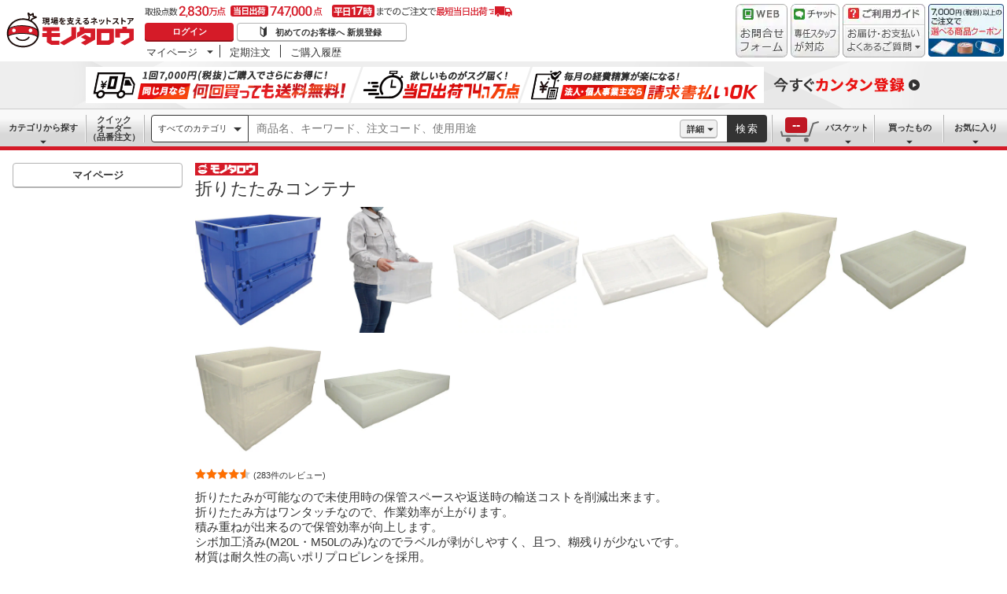

--- FILE ---
content_type: text/html; charset=utf-8
request_url: https://www.monotaro.com/g/00267403/
body_size: 98961
content:
<!DOCTYPE html><html lang="ja"><head><meta charSet="utf-8"/><meta name="viewport" content="width=device-width, initial-scale=1"/><link rel="preload" as="image" href="//jp.images-monotaro.com/main/top/img/header/logo.svg"/><link rel="preload" as="image" href="//jp.images-monotaro.com/main/top/img/header/inquiry.png"/><link rel="preload" as="image" href="//jp.images-monotaro.com/main/top/img/header/chat.png"/><link rel="preload" as="image" href="//jp.images-monotaro.com/main/top/img/header/guideheader.png"/><link rel="preload" as="image" href="//jp.images-monotaro.com/main/top/img/header/guidelist.png"/><link rel="preload" as="image" href="//jp.images-monotaro.com/main/top/img/headerbanner_chooseCoupon2024.png"/><link rel="preload" as="image" href="//jp.images-monotaro.com/common/img/tour/BombBanner_Vol3.png"/><link rel="preload" href="//jp.images-monotaro.com/main/top/img/left_pb-allpurposeCleaner.png" as="image" fetchPriority="high"/><link rel="preload" as="image" href="//jp.images-monotaro.com/Monotaro3/pi/full/mono35141477-100729-02.jpg"/><link rel="preload" as="image" href="//jp.images-monotaro.com/Monotaro3/pi/full/mono20752847-201218-02.jpg"/><link rel="stylesheet" href="/ecfa_productnavigation/_next/static/css/dd0fcc08747323e5.css" data-precedence="next"/><link rel="stylesheet" href="/ecfa_productnavigation/_next/static/css/789481c4a96d95fe.css" data-precedence="next"/><link rel="stylesheet" href="/ecfa_productnavigation/_next/static/css/f6207f1a5f4d4e12.css" data-precedence="next"/><link rel="stylesheet" href="/ecfa_productnavigation/_next/static/css/50f2a9fd7d3d86d5.css" data-precedence="next"/><link rel="stylesheet" href="/ecfa_productnavigation/_next/static/css/b1ff03d52fb37feb.css" data-precedence="next"/><link rel="stylesheet" href="/ecfa_productnavigation/_next/static/css/fc7d258b418bf112.css" data-precedence="next"/><link rel="stylesheet" href="/ecfa_productnavigation/_next/static/css/5919afcca66daf03.css" data-precedence="next"/><link rel="stylesheet" href="/ecfa_productnavigation/_next/static/css/b3f8c387fb9be747.css" data-precedence="next"/><link rel="stylesheet" href="/ecfa_productnavigation/_next/static/css/d8ea7b87252ad291.css" data-precedence="next"/><link rel="stylesheet" href="/ecfa_productnavigation/_next/static/css/5f76ada001841c31.css" data-precedence="next"/><link rel="stylesheet" href="/ecfa_productnavigation/_next/static/css/72af0205f84899fd.css" data-precedence="next"/><link rel="stylesheet" href="/ecfa_productnavigation/_next/static/css/572b65f781a74866.css" data-precedence="next"/><link rel="stylesheet" href="/ecfa_productnavigation/_next/static/css/f17447b3c65a6efd.css" data-precedence="next"/><link rel="stylesheet" href="/ecfa_productnavigation/_next/static/css/aad950656fac2d7f.css" data-precedence="next"/><link rel="stylesheet" href="/ecfa_productnavigation/_next/static/css/3a6b09f468912c68.css" data-precedence="next"/><link rel="stylesheet" href="/ecfa_productnavigation/_next/static/css/9f33411b5e591fee.css" data-precedence="next"/><link rel="stylesheet" href="/ecfa_productnavigation/_next/static/css/862b47eba77b441b.css" data-precedence="next"/><link rel="stylesheet" href="/ecfa_productnavigation/_next/static/css/0a98ec1a85c18531.css" data-precedence="next"/><link rel="stylesheet" href="/ecfa_productnavigation/_next/static/css/5841689b38a55699.css" data-precedence="next"/><link rel="stylesheet" href="/ecfa_productnavigation/_next/static/css/5e45e0e57e76386e.css" data-precedence="next"/><link rel="preload" as="script" fetchPriority="low" href="/ecfa_productnavigation/_next/static/chunks/webpack-1e4f79805c2edabb.js"/><script src="/ecfa_productnavigation/_next/static/chunks/1dd3208c-f9e020a103625a65.js" async=""></script><script src="/ecfa_productnavigation/_next/static/chunks/4669-63e54213ee04e32a.js" async=""></script><script src="/ecfa_productnavigation/_next/static/chunks/main-app-3dfd79956186c4a3.js" async=""></script><script src="/ecfa_productnavigation/_next/static/chunks/3390-14f6508c0f4fd30c.js" async=""></script><script src="/ecfa_productnavigation/_next/static/chunks/6562-4a282ed01c9d0141.js" async=""></script><script src="/ecfa_productnavigation/_next/static/chunks/3046-a8aa5e29151a025f.js" async=""></script><script src="/ecfa_productnavigation/_next/static/chunks/1342-54d6bc4c2ecf0451.js" async=""></script><script src="/ecfa_productnavigation/_next/static/chunks/8025-220e286d7d47a940.js" async=""></script><script src="/ecfa_productnavigation/_next/static/chunks/3884-6890e17ad994340c.js" async=""></script><script src="/ecfa_productnavigation/_next/static/chunks/4488-dfb8e61b89e59032.js" async=""></script><script src="/ecfa_productnavigation/_next/static/chunks/3848-44d0aa76109cd6e6.js" async=""></script><script src="/ecfa_productnavigation/_next/static/chunks/8865-aa5aece0536fdf42.js" async=""></script><script src="/ecfa_productnavigation/_next/static/chunks/1230-6251bd13ede8acb5.js" async=""></script><script src="/ecfa_productnavigation/_next/static/chunks/6348-891ae46544d510a5.js" async=""></script><script src="/ecfa_productnavigation/_next/static/chunks/5919-b4eeebf4c649aae5.js" async=""></script><script src="/ecfa_productnavigation/_next/static/chunks/6409-db75065155042a47.js" async=""></script><script src="/ecfa_productnavigation/_next/static/chunks/app/b2b/pc/g/%5BproductCode%5D/page-96226a631c1b39c9.js" async=""></script><script src="/ecfa_productnavigation/_next/static/chunks/9183-4abd2569aa22bcf8.js" async=""></script><script src="/ecfa_productnavigation/_next/static/chunks/5486-be91494039766699.js" async=""></script><script src="/ecfa_productnavigation/_next/static/chunks/app/b2b/pc/layout-d0c9153c7619434e.js" async=""></script><script src="/ecfa_productnavigation/_next/static/chunks/8073-11a5845086f61dbb.js" async=""></script><script src="/ecfa_productnavigation/_next/static/chunks/app/b2b/pc/error-4b3c4108e19149d0.js" async=""></script><script src="/ecfa_productnavigation/_next/static/chunks/app/b2b/pc/not-found-3b2f06f6760bfb6d.js" async=""></script><script src="/ecfa_productnavigation/_next/static/chunks/3455-6c99a98d2639f3b1.js" async=""></script><script src="/ecfa_productnavigation/_next/static/chunks/app/layout-4b0a96174ce3d12c.js" async=""></script><link rel="preload" href="https://cdn.speedcurve.com/js/lux.js?id=4239353002" as="script" crossorigin=""/><link rel="preload" href="https://www.googletagmanager.com/gtm.js?id=GTM-54HR4C" as="script"/><link rel="preload" href="https://www.googletagmanager.com/gtm.js?id=GTM-N8D8JLL" as="script"/><link rel="preload" href="/common/dest/monotaroAll2ECFA-min.js?v=738e2d1802e6e4c49ce2c95671e046f3" as="script"/><link rel="preload" as="image" href="//jp.images-monotaro.com/Monotaro3/pi/full/mono20920208-160323-02.jpg"/><link rel="preload" as="image" href="//jp.images-monotaro.com/Monotaro3/pi/full/mono20920208-160323-04.jpg"/><link rel="preload" as="image" href="//jp.images-monotaro.com/Monotaro3/pi/full/mono35141486-100729-02.jpg"/><link rel="preload" as="image" href="//jp.images-monotaro.com/Monotaro3/pi/full/mono35141486-100729-04.jpg"/><link rel="preload" as="image" href="//jp.images-monotaro.com/Monotaro3/pi/full/mono35141504-100729-02.jpg"/><link rel="preload" as="image" href="//jp.images-monotaro.com/Monotaro3/pi/full/mono35141504-100729-04.jpg"/><link rel="preload" as="image" href="//jp.images-monotaro.com/pages/productinfo/contentrich/ReviewStar5.png"/><title>折りたたみコンテナ モノタロウ 【通販モノタロウ】</title><meta name="description" content="折りたたみが可能なので未使用時の保管スペースや返送時の輸送コストを削減出来ます。折りたたみ方はワンタッチなので、作業効率が上がります。積み重ねが出来るので保管効率が向上します。シボ加工済み(M20L・M50Lのみ)なのでラベルが剥がしやすく、且つ、糊残りが少ないです。材質は耐久性の高いポリプロピレンを採用。"/><meta name="keywords" content="折りたたみコンテナ,モノタロウ,折りたたみコンテナ,通販,MonotaRO,モノタロウ,ものたろう"/><link rel="canonical" href="https://www.monotaro.com/g/00267403/"/><link rel="alternate" media="all" href="android-app://com.monotaro.monotarobasket/https://www.monotaro.com/g/00267403/"/><meta property="fb:app_id" content="169335013128436"/><meta name="format-detection" content="telephone=no"/><meta property="og:title" content="折りたたみコンテナ モノタロウ 【通販モノタロウ】"/><meta property="og:description" content="折りたたみが可能なので未使用時の保管スペースや返送時の輸送コストを削減出来ます。折りたたみ方はワンタッチなので、作業効率が上がります。積み重ねが出来るので保管効率が向上します。シボ加工済み(M20L・M50Lのみ)なのでラベルが剥がしやすく、且つ、糊残りが少ないです。材質は耐久性の高いポリプロピレンを採用。"/><meta property="og:url" content="https://www.monotaro.com/g/00267403/"/><meta property="og:site_name" content="モノタロウ 現場を支えるネットストア"/><meta property="og:image" content="https://jp.images-monotaro.com/Monotaro3/pi/full/mono35141477-100729-02.jpg"/><meta property="og:type" content="website"/><meta name="twitter:card" content="summary_large_image"/><meta name="twitter:title" content="折りたたみコンテナ モノタロウ 【通販モノタロウ】"/><meta name="twitter:description" content="折りたたみが可能なので未使用時の保管スペースや返送時の輸送コストを削減出来ます。折りたたみ方はワンタッチなので、作業効率が上がります。積み重ねが出来るので保管効率が向上します。シボ加工済み(M20L・M50Lのみ)なのでラベルが剥がしやすく、且つ、糊残りが少ないです。材質は耐久性の高いポリプロピレンを採用。"/><meta name="twitter:image" content="https://jp.images-monotaro.com/Monotaro3/pi/full/mono35141477-100729-02.jpg"/><link rel="apple-touch-icon" href="//jp.images-monotaro.com/sp/common/images/icon.png"/><script src="/ecfa_productnavigation/_next/static/chunks/polyfills-42372ed130431b0a.js" noModule=""></script>
<script>(window.BOOMR_mq=window.BOOMR_mq||[]).push(["addVar",{"rua.upush":"false","rua.cpush":"false","rua.upre":"false","rua.cpre":"false","rua.uprl":"false","rua.cprl":"false","rua.cprf":"false","rua.trans":"","rua.cook":"false","rua.ims":"false","rua.ufprl":"false","rua.cfprl":"false","rua.isuxp":"false","rua.texp":"norulematch","rua.ceh":"false","rua.ueh":"false","rua.ieh.st":"0"}]);</script>
                              <script>!function(e){var n="https://s.go-mpulse.net/boomerang/";if("True"=="True")e.BOOMR_config=e.BOOMR_config||{},e.BOOMR_config.PageParams=e.BOOMR_config.PageParams||{},e.BOOMR_config.PageParams.pci=!0,n="https://s2.go-mpulse.net/boomerang/";if(window.BOOMR_API_key="4AEPE-N3XCD-MV5VL-ZNR8M-2TC44",function(){function e(){if(!o){var e=document.createElement("script");e.id="boomr-scr-as",e.src=window.BOOMR.url,e.async=!0,i.parentNode.appendChild(e),o=!0}}function t(e){o=!0;var n,t,a,r,d=document,O=window;if(window.BOOMR.snippetMethod=e?"if":"i",t=function(e,n){var t=d.createElement("script");t.id=n||"boomr-if-as",t.src=window.BOOMR.url,BOOMR_lstart=(new Date).getTime(),e=e||d.body,e.appendChild(t)},!window.addEventListener&&window.attachEvent&&navigator.userAgent.match(/MSIE [67]\./))return window.BOOMR.snippetMethod="s",void t(i.parentNode,"boomr-async");a=document.createElement("IFRAME"),a.src="about:blank",a.title="",a.role="presentation",a.loading="eager",r=(a.frameElement||a).style,r.width=0,r.height=0,r.border=0,r.display="none",i.parentNode.appendChild(a);try{O=a.contentWindow,d=O.document.open()}catch(_){n=document.domain,a.src="javascript:var d=document.open();d.domain='"+n+"';void(0);",O=a.contentWindow,d=O.document.open()}if(n)d._boomrl=function(){this.domain=n,t()},d.write("<bo"+"dy onload='document._boomrl();'>");else if(O._boomrl=function(){t()},O.addEventListener)O.addEventListener("load",O._boomrl,!1);else if(O.attachEvent)O.attachEvent("onload",O._boomrl);d.close()}function a(e){window.BOOMR_onload=e&&e.timeStamp||(new Date).getTime()}if(!window.BOOMR||!window.BOOMR.version&&!window.BOOMR.snippetExecuted){window.BOOMR=window.BOOMR||{},window.BOOMR.snippetStart=(new Date).getTime(),window.BOOMR.snippetExecuted=!0,window.BOOMR.snippetVersion=12,window.BOOMR.url=n+"4AEPE-N3XCD-MV5VL-ZNR8M-2TC44";var i=document.currentScript||document.getElementsByTagName("script")[0],o=!1,r=document.createElement("link");if(r.relList&&"function"==typeof r.relList.supports&&r.relList.supports("preload")&&"as"in r)window.BOOMR.snippetMethod="p",r.href=window.BOOMR.url,r.rel="preload",r.as="script",r.addEventListener("load",e),r.addEventListener("error",function(){t(!0)}),setTimeout(function(){if(!o)t(!0)},3e3),BOOMR_lstart=(new Date).getTime(),i.parentNode.appendChild(r);else t(!1);if(window.addEventListener)window.addEventListener("load",a,!1);else if(window.attachEvent)window.attachEvent("onload",a)}}(),"".length>0)if(e&&"performance"in e&&e.performance&&"function"==typeof e.performance.setResourceTimingBufferSize)e.performance.setResourceTimingBufferSize();!function(){if(BOOMR=e.BOOMR||{},BOOMR.plugins=BOOMR.plugins||{},!BOOMR.plugins.AK){var n=""=="true"?1:0,t="",a="clom6zixij72e2llpb6q-f-e4d93d1b1-clientnsv4-s.akamaihd.net",i="false"=="true"?2:1,o={"ak.v":"39","ak.cp":"869941","ak.ai":parseInt("241273",10),"ak.ol":"0","ak.cr":8,"ak.ipv":4,"ak.proto":"h2","ak.rid":"1fef9b96","ak.r":42223,"ak.a2":n,"ak.m":"a","ak.n":"essl","ak.bpcip":"18.220.207.0","ak.cport":57078,"ak.gh":"23.66.124.163","ak.quicv":"","ak.tlsv":"tls1.3","ak.0rtt":"","ak.0rtt.ed":"","ak.csrc":"-","ak.acc":"","ak.t":"1768650877","ak.ak":"hOBiQwZUYzCg5VSAfCLimQ==u3sKF1mll1/PXLKfwTUdCQOPO9LjSEXQL9W9NmlxL3GHm7+2vXfZTDwlqNZYjsMy95ukWhIswpqzaiP8CeNmqC4YKXZZrg9a1/Pu7mjDocgpOew2wSA1rC8ufX3FkogqBLleXyG8R5lCtFdD388A9FlWNgltnq0zKJxrhvW3zbYwVY/3gyJ/YDMzaCeuPhzLPinJ0CvX3WbZdFrh1s42akma0zK0XftHpVS/ZnUMYSl8Y7AzB2SXlV9tqG2q2POtDiOuKsVuCK0wVF4zRQ7x28x4ZpQsuBNOBwdHvGzwpV2XSOdpdGmxRu/AwTQi4x4x2CudQW3sBMdI7H79yFmuk6tZ0HUASgAUvvNGwjk0Tql850UUF1fBoi4dYIORo/NmlyhUHN9M9qRFuFAiXKSnGQy2Jj8FWQ9QoOSAj/CyDN8=","ak.pv":"163","ak.dpoabenc":"","ak.tf":i};if(""!==t)o["ak.ruds"]=t;var r={i:!1,av:function(n){var t="http.initiator";if(n&&(!n[t]||"spa_hard"===n[t]))o["ak.feo"]=void 0!==e.aFeoApplied?1:0,BOOMR.addVar(o)},rv:function(){var e=["ak.bpcip","ak.cport","ak.cr","ak.csrc","ak.gh","ak.ipv","ak.m","ak.n","ak.ol","ak.proto","ak.quicv","ak.tlsv","ak.0rtt","ak.0rtt.ed","ak.r","ak.acc","ak.t","ak.tf"];BOOMR.removeVar(e)}};BOOMR.plugins.AK={akVars:o,akDNSPreFetchDomain:a,init:function(){if(!r.i){var e=BOOMR.subscribe;e("before_beacon",r.av,null,null),e("onbeacon",r.rv,null,null),r.i=!0}return this},is_complete:function(){return!0}}}}()}(window);</script></head><body class="page_html5 bem" data-analytics-control="force_lib" id="page_product"><script>(self.__next_s=self.__next_s||[]).push([0,{"children":"window.m6o = window.m6o || {}; window.m6o.isECFA = true;","id":"commonScript"}])</script><script>(self.__next_s=self.__next_s||[]).push(["/common/dest/monotaroAll2ECFA-min.js?v=738e2d1802e6e4c49ce2c95671e046f3",{}])</script><div class="l-OuterWrapper"><div class="l-Header" data-mtc="eca,header" data-analytics-tag="header"><header><div id="mastHead" class="Header_MasterHeader__mBrTR"><div class="Logo_MasterHeader__Logo__wvRiW"><a class="Logo_MasterHeader__LogoImage__WX4Sc" tabindex="0" role="img" href="/" aria-label="モノタロウ" data-analytics-action="click" data-analytics-tag="logo" data-ua-event="{&quot;click&quot;:{&quot;category&quot;:&quot;globalheader&quot;,&quot;action&quot;:&quot;logo&quot;,&quot;label&quot;:&quot;default&quot;}}"><img src="//jp.images-monotaro.com/main/top/img/header/logo.svg" alt="モノタロウ" width="180" height="68"/></a></div><div class="User_MasterHeader__UserWrapper__MIzEk"><div class="User_MasterHeader__ProductNumber___ZrFr" title="取扱点数2,830万点！当日出荷74.7万点、平日17時までのご注文で最短当日出荷"></div><div class="User_MasterHeader__Infomation__KA4Iz"><div class="User_UserInfoContainer__9bzPd"><div class="UserInfo_UserInfo__axV1b"><a class="UserInfo_UserInfo__LoginButton__c7Vdv UserInfo__LoginButton" href="/login/" data-analytics-action="click" data-analytics-tag="login" data-ua-event="{&quot;click&quot;:{&quot;category&quot;:&quot;globalheader&quot;,&quot;action&quot;:&quot;login&quot;,&quot;label&quot;:&quot;default&quot;}}">ログイン</a><a class="UserInfo_UserInfo__RegistButton__OmIuT" href="/user/register/" data-analytics-action="click" data-analytics-tag="regist" data-ua-event="{&quot;click&quot;:{&quot;category&quot;:&quot;globalheader&quot;,&quot;action&quot;:&quot;regist&quot;,&quot;label&quot;:&quot;head_btn_regist&quot;}}" rel="nofollow">初めてのお客様へ 新規登録</a></div><div class="MyPage_MypageNavigation__P4JbB" data-analytics-tag="mypage_navigation"><ul class="MyPage_MypageNavigation__List__hI3Xf"><li class="MyPage_MypageNavigation__ListItem__na5uG"><div><a class="MyPage_MypagePulldown__UEC77" href="/mypage/" data-analytics-action="click" data-analytics-tag="mypage_pulldown" data-ua-event="{&quot;click&quot;:{&quot;category&quot;:&quot;globalheader&quot;,&quot;action&quot;:&quot;mypagePulldown&quot;,&quot;label&quot;:&quot;default&quot;}}">マイページ</a><div class="BaseDropdown_HeaderDropdown__Menu__ueqGp" style="display:none"><ul class="BaseDropdown_HeaderDropdown__ItemList__SO6Af"><li role="presentation"><a class="BaseDropdown_HeaderDropdown__Link__d__vF" href="/mypage/" rel="nofollow" data-analytics-action="click" data-analytics-tag="mypage_top" data-ua-event="{&quot;click&quot;:{&quot;category&quot;:&quot;globalheader&quot;,&quot;action&quot;:&quot;mypageTop&quot;,&quot;label&quot;:&quot;default&quot;}}" tabindex="0">マイページトップ</a></li><li role="presentation"><a class="BaseDropdown_HeaderDropdown__Link__d__vF" href="/monotaroMain.py?func=monotaro.userInfo.showReadServlet.ShowReadServlet" data-analytics-action="click" data-analytics-tag="user_info" data-ua-event="{&quot;click&quot;:{&quot;category&quot;:&quot;globalheader&quot;,&quot;action&quot;:&quot;userInfo&quot;,&quot;label&quot;:&quot;default&quot;}}" tabindex="0">ご登録情報</a></li><li role="presentation"><a class="BaseDropdown_HeaderDropdown__Link__d__vF" href="/mypage/buy-history/" rel="nofollow" data-analytics-action="click" data-analytics-tag="buy_history" data-ua-event="{&quot;click&quot;:{&quot;category&quot;:&quot;globalheader&quot;,&quot;action&quot;:&quot;buyHistory&quot;,&quot;label&quot;:&quot;default&quot;}}" tabindex="0">買ったものリスト</a></li><li role="presentation"><a class="BaseDropdown_HeaderDropdown__Link__d__vF" href="/mypage/favorites/" rel="nofollow" data-analytics-action="click" data-analytics-tag="my_catalog" data-ua-event="{&quot;click&quot;:{&quot;category&quot;:&quot;globalheader&quot;,&quot;action&quot;:&quot;myCatalog&quot;,&quot;label&quot;:&quot;default&quot;}}" tabindex="0">お気に入り</a></li><li role="presentation"><a class="BaseDropdown_HeaderDropdown__Link__d__vF" href="/mypage/view-history/" rel="nofollow" data-analytics-action="click" data-analytics-tag="view_history" data-ua-event="{&quot;click&quot;:{&quot;category&quot;:&quot;globalheader&quot;,&quot;action&quot;:&quot;viewhistory&quot;,&quot;label&quot;:&quot;default&quot;}}" tabindex="0">最近見た商品</a></li><li role="presentation"><a class="BaseDropdown_HeaderDropdown__Link__d__vF" href="/monotaroMain.py?func=monotaro.inquiry.history.show_list_servlet.ShowListServlet" data-analytics-action="click" data-analytics-tag="inquiry_history" data-ua-event="{&quot;click&quot;:{&quot;category&quot;:&quot;globalheader&quot;,&quot;action&quot;:&quot;inquiryhistory&quot;,&quot;label&quot;:&quot;menu|inquiry_history&quot;}}" tabindex="0">お問合せ履歴</a></li></ul></div></div></li><li class="MyPage_MypageNavigation__ListItem__na5uG"><a class="MyPage_MypageNavigation__Link__6g0wo MyPage_MypageNavigation__Link--PurchaseOrder___llY6" href="/mypage/po/" data-analytics-action="click" data-analytics-tag="periodic_order" data-ua-event="{&quot;click&quot;:{&quot;category&quot;:&quot;globalheader&quot;,&quot;action&quot;:&quot;periodicOrder&quot;,&quot;label&quot;:&quot;default&quot;}}">定期注文</a></li><li class="MyPage_MypageNavigation__ListItem__na5uG"><a class="MyPage_MypageNavigation__Link__6g0wo MyPage_MypageNavigation__Link--OrderHistroy__tJiOW" href="/mypage/order-history/" data-analytics-action="click" data-analytics-tag="order_history" data-ua-event="{&quot;click&quot;:{&quot;category&quot;:&quot;globalheader&quot;,&quot;action&quot;:&quot;orderhistory&quot;,&quot;label&quot;:&quot;default&quot;}}">ご購入履歴</a></li></ul></div></div></div></div><div class="Banner_MasterHeader__BannerContainer__IFnGD MasterHeader__BannerContainer"><a href="/inquiry/" class="Banner_MasterHeader__Banner__mOGfY" target="_blank" rel="noopener noreferrer" data-analytics-action="click" data-analytics-tag="inquiry" data-ua-event="{&quot;click&quot;:{&quot;category&quot;:&quot;globalheader&quot;,&quot;action&quot;:&quot;inquiry&quot;,&quot;label&quot;:&quot;default&quot;}}"><img src="//jp.images-monotaro.com/main/top/img/header/inquiry.png" decoding="async" alt="WEBお問合わせフォーム" width="66" height="68"/></a><a class="Banner_MasterHeader__Banner__mOGfY" href="/topic/operator-chat/" target="_blank" rel="noopener noreferrer" data-analytics-action="click" data-analytics-tag="chat_support" data-ua-event="{&quot;click&quot;:{&quot;category&quot;:&quot;chat_support&quot;,&quot;action&quot;:&quot;click&quot;,&quot;label&quot;:&quot;globalheader&quot;}}"><img src="//jp.images-monotaro.com/main/top/img/header/chat.png" decoding="async" alt="チャットサポート" width="62" height="68"/></a><div class="Banner_MasterHeader__GuideBanner__0UE7h"><a href="//help.monotaro.com/" target="blank" rel="noopener noreferrer" class="Banner_MasterHeader__GuideBannerTitle__b5_Eb" data-analytics-action="click" data-analytics-tag="help" data-ua-event="{&quot;click&quot;:{&quot;category&quot;:&quot;globalheader&quot;,&quot;action&quot;:&quot;help&quot;,&quot;label&quot;:&quot;default&quot;}}"><img src="//jp.images-monotaro.com/main/top/img/header/guideheader.png" decoding="async" alt="ご利用ガイド" width="105" height="27"/></a><a href="//help.monotaro.com/" class="Banner_MasterHeader__GuideBannerList__1JLmj" target="blank" rel="noopener noreferrer" data-analytics-action="click" data-analytics-tag="faq" data-ua-event="{&quot;click&quot;:{&quot;category&quot;:&quot;globalheader&quot;,&quot;action&quot;:&quot;faq&quot;,&quot;label&quot;:&quot;default&quot;}}" aria-label="ガイドドロップダウン"><img src="//jp.images-monotaro.com/main/top/img/header/guidelist.png" decoding="async" alt="お届け・お支払いよくあるご質問" width="105" height="41"/></a></div><div><a class="Banner_MasterHeader__Banner__mOGfY" href="/topic/dealCoupon/" data-analytics-action="click" data-analytics-tag="deal_coupon" data-ua-event="{&quot;click&quot;:{&quot;category&quot;:&quot;globalheader&quot;,&quot;action&quot;:&quot;deal_coupon&quot;,&quot;label&quot;:&quot;default&quot;}}"><img src="//jp.images-monotaro.com/main/top/img/headerbanner_chooseCoupon2024.png" decoding="async" alt="7,000円（税別）以上のご注文で選べる商品クーポン" width="96" height="67"/></a></div></div></div></header><div class="BombBanner_BombBanner__IpB_h"><a class="BombBanner_BombBanner__Link__hpgCD" href="/user/register/?displayId=104" cm_link="regist_banner?cm_sp=regist_banner-_-regist-_-0,stp" data-analytics-action="click" data-analytics-tag="bomb_banner" data-ua-event="{&quot;click&quot;: {&quot;category&quot;: &quot;link&quot;, &quot;action&quot;: &quot;click&quot;, &quot;label&quot;: &quot;wipe|regist&quot;}}" rel="nofollow"><img src="//jp.images-monotaro.com/common/img/tour/BombBanner_Vol3.png" decoding="async" alt="今すぐカンタン登録" height="60" width="1100"/></a></div><nav id="new_nav" class="GlobalNavigation_SearchNavigation__ZiSN_"><div class="GlobalNavigation_GlobalMenu__As3JO GlobalNavigation_GlobalMenu--Default___m_eT"><div class="GlobalNavigation_GlobalMenu__Navi__fU7I2" data-analytics-tag="navi"><div><a href="/s/category/" class="Category_CategoryPulldown__7730q">カテゴリから探す</a></div><a href="/quick-order/" class="QuickOrder_QuickOrderButton__Y5oaw QuickOrder_QuickOrderButton--Default__90R2S" rel="nofollow"><span class="QuickOrder_QuickOrderButton__Text__N9LEC">クイックオーダー</span>（品番注文）</a></div><div class="SearchBox_GlobalMenu__SearchBox__B45_S" data-analytics-tag="searchBox"><form name="search" action="/s/" method="GET"><input type="hidden" name="c" value=""/><div class="SearchBox_SearchBox__IsXup"><div class="u-PaddingLeft--8"><div class="CategorySelect_HeaderSelect__2Ts34"><button type="button" class="CategorySelect_HeaderSelect__Button__fO5rO CategorySelect_HeaderSelect__Button--Sm__7kCto CategorySelect_HeaderSelect__Button--Search__lq_VJ CategorySelect_is-Selected__SQWfK CategorySelect_is-Active__5mTvJ">すべてのカテゴリ</button></div></div><div class="SearchBox_SearchBox__Input__e_MaI"><div class="QAC_QACSearch__v1LVd"><div class="QAC_QACSearch__Placeholder__kpS8h" role="combobox" aria-expanded="false" aria-haspopup="listbox" aria-labelledby="downshift-8464-label"><input type="search" data-ecfa="header_keyword_input" id="downshift-8464-input" class="QAC_QACSearch__Input__U5c6I" maxLength="256" autoComplete="off" placeholder="商品名、キーワード、注文コード、使用用途" aria-label="検索するには次の情報を入力してください" tabindex="0" aria-autocomplete="list" aria-labelledby="downshift-8464-label" name="q" value=""/></div></div></div><div class="SearchBox_SearchBox__Button__AcSoc"><div class="SearchBox_SearchBox__DetailSearch__51Qav"><a href="" class="SearchBox_DetailSearchButton__FHDRe" aria-label="詳細検索" style="visibility:visible">詳細</a></div><button data-js="globalMenu__searchBox__btn--btn" type="submit" class="SearchBox_SearchButton__jYqUf">検索</button></div></div></form></div><div class="GlobalNavigation_GlobalMenu__Mypage__vqlnc" data-analytics-tag="mypage"><div><a href="/monotaroMain.py?func=monotaro.basket.showListServlet.ShowListServlet" aria-labelledby="basketnumber__text basketnumber__data" class="Cart_BasketButton__EQl66" data-analytics-action="click" data-analytics-tag="basket" data-ua-event="{&quot;click&quot;:{&quot;category&quot;:&quot;globalheader&quot;,&quot;action&quot;:&quot;click&quot;,&quot;label&quot;:&quot;pulldownPanel_view_basket&quot;}}" title="バスケットを見る"><span class="Cart_BasketButton__Text__DE78y">バスケット</span><span class="Cart_BasketButton__Product__RRIeE">バスケット内の商品数</span><span class="Cart_BasketButton__Number__svrqp">--</span></a></div><div><a href="/mypage/buy-history/" rel="nofollow" class="Purchase_BuyHistoryButton__EaX6Z" data-analytics-action="click" data-analytics-tag="buy_history" data-ua-event="{&quot;click&quot;:{&quot;category&quot;:&quot;globalheader&quot;,&quot;action&quot;:&quot;click&quot;,&quot;label&quot;:&quot;pulldownPanel_buyhistory&quot;}}">買ったもの</a></div><div><a href="/mypage/favorites/" rel="nofollow" class="Favorite_WishlistButton__Huris" data-analytics-action="click" data-analytics-tag="mycatalog" data-ua-event="{&quot;click&quot;:{&quot;category&quot;:&quot;globalheader&quot;,&quot;action&quot;:&quot;click&quot;,&quot;label&quot;:&quot;pulldownPanel_mycatalog&quot;}}">お気に入り</a></div></div></div></nav></div><div class="l-Container" data-analytics-tag="main"><div class="l-MainWrapper"><div class="l-MainContainer l-MainContainer--Col2" data-mtc="eca,main"><div><div><div id="cdmpPRODUCT-2" class="cdmpSection" data-analytics-tag="cdmpPRODUCT_2"></div><section class="ProductMainArea u-MarginBottom--8" data-analytics-tag="product_info_area"><div><div class="BrandName_BrandNameArea__POzUN"><div><div style="position:relative;display:inline-block;width:100%"><a class="u-InlineMarginClear" href="/topic/monotarobrand/"><img class="BrandLogo_BrandImage__IhGW4 BrandLogo_BrandImage--Link__4gZ4p" src="//jp.images-monotaro.com/img/icons/PBIcon--Monotaro.png" title="モノタロウ" alt="モノタロウ" loading="lazy" decoding="async" width="80" height="16"/></a></div></div></div><h1 class="ProductName_ProductName__9ZH6u u-FontSize--Xlg">折りたたみコンテナ</h1><div class="u-InlineMarginClear"><a href="#" class="ProductImage_GroupProductImageArea__ProductImageLink__gf3Qy"><img src="//jp.images-monotaro.com/Monotaro3/pi/full/mono35141477-100729-02.jpg" class="ProductImage_ProductImage--Lg__3zkPT" title="注文コード：" alt="折りたたみコンテナ - モノタロウ" loading="eager" decoding="async" width="350" height="350"/></a><a href="#" class="ProductImage_GroupProductImageArea__ProductImageLink__gf3Qy"><img src="//jp.images-monotaro.com/Monotaro3/pi/full/mono20752847-201218-02.jpg" class="ProductImage_ProductImage--Lg__3zkPT" title="注文コード：20752847" alt="折りたたみコンテナ - モノタロウ" loading="eager" decoding="async" width="350" height="350"/></a><a href="#" class="ProductImage_GroupProductImageArea__ProductImageLink__gf3Qy"><img src="//jp.images-monotaro.com/Monotaro3/pi/full/mono20920208-160323-02.jpg" class="ProductImage_ProductImage--Lg__3zkPT" title="注文コード：20920208" alt="折りたたみコンテナ - モノタロウ" loading="eager" decoding="async" width="350" height="350"/></a><a href="#" class="ProductImage_GroupProductImageArea__ProductImageLink__gf3Qy"><img src="//jp.images-monotaro.com/Monotaro3/pi/full/mono20920208-160323-04.jpg" class="ProductImage_ProductImage--Lg__3zkPT" title="注文コード：20920208" alt="折りたたみコンテナ - モノタロウ" loading="eager" decoding="async" width="350" height="350"/></a><a href="#" class="ProductImage_GroupProductImageArea__ProductImageLink__gf3Qy"><img src="//jp.images-monotaro.com/Monotaro3/pi/full/mono35141486-100729-02.jpg" class="ProductImage_ProductImage--Lg__3zkPT" title="注文コード：20752847" alt="折りたたみコンテナ - モノタロウ" loading="eager" decoding="async" width="350" height="350"/></a><a href="#" class="ProductImage_GroupProductImageArea__ProductImageLink__gf3Qy"><img src="//jp.images-monotaro.com/Monotaro3/pi/full/mono35141486-100729-04.jpg" class="ProductImage_ProductImage--Lg__3zkPT" title="注文コード：20752847" alt="折りたたみコンテナ - モノタロウ" loading="eager" decoding="async" width="350" height="350"/></a><a href="#" class="ProductImage_GroupProductImageArea__ProductImageLink__gf3Qy"><img src="//jp.images-monotaro.com/Monotaro3/pi/full/mono35141504-100729-02.jpg" class="ProductImage_ProductImage--Lg__3zkPT" title="注文コード：35141504" alt="折りたたみコンテナ - モノタロウ" loading="eager" decoding="async" width="350" height="350"/></a><a href="#" class="ProductImage_GroupProductImageArea__ProductImageLink__gf3Qy"><img src="//jp.images-monotaro.com/Monotaro3/pi/full/mono35141504-100729-04.jpg" class="ProductImage_ProductImage--Lg__3zkPT" title="注文コード：35141504" alt="折りたたみコンテナ - モノタロウ" loading="eager" decoding="async" width="350" height="350"/></a></div><span class="u-Display--Block"><span><a href="#review" class="Review_Review__Link__1bUQk" data-analytics-action="click" data-analytics-tag="review_summary" data-ua-event="{&quot;click&quot;:{&quot;category&quot;:&quot;product&quot;,&quot;action&quot;:&quot;click&quot;,&quot;label&quot;:&quot;to_review_list&quot;,&quot;value&quot;:1,&quot;non_interaction&quot;:true}}"><i class="Review_Review__Star__KYEb0 Review_Review__Star--Md__Qq1QG Review_Review__Star--45__y07Ib" title="283件のレビュー 平均満足度4.5" role="img"></i><span class="Review_Review__Count__23HQs Review_Review__Count--Md__9OD9_">(283件のレビュー)</span></a></span></span><div><div class="ProductDescription_DescriptionArea__r9zYl ProductDescription_DescriptionArea--Gpage__AJIam"><p class="ProductDescription_DescriptionText__hWf9m u-FontSize--Md"><span>折りたたみが可能なので未使用時の保管スペースや返送時の輸送コストを削減出来ます。<br />折りたたみ方はワンタッチなので、作業効率が上がります。<br />積み重ねが出来るので保管効率が向上します。<br />シボ加工済み(M20L・M50Lのみ)なのでラベルが剥がしやすく、且つ、糊残りが少ないです。<br />材質は耐久性の高いポリプロピレンを採用。</span></p></div><div class="CommonAttributes_AttributeLabel__t4zDS u-InlineMarginClear"><div></div><div><span class="AttributeLabel_AttributeLabel__Wrap__MIyVv" style="margin-bottom:8px"><span class="AttributeLabel_AttributeLabel__Heading__OVWvM">用途</span><span>収納用コンテナとして</span></span><span class="AttributeLabel_AttributeLabel__Wrap__MIyVv" style="margin-bottom:8px"><span class="AttributeLabel_AttributeLabel__Heading__OVWvM">材質</span><span>ポリプロピレン</span></span><span class="AttributeLabel_AttributeLabel__Wrap__MIyVv" style="margin-bottom:8px"><span class="AttributeLabel_AttributeLabel__Heading__OVWvM">内容量</span><span>1個</span></span></div></div><div class="u-MarginBottom--16" data-analytics-tag="pdf_download"><span class="PDFAttribute_u-PaddingRight--16__mPRwC">関連資料：<a href="//jp.images-monotaro.com/etc/pdf/product/G267403_product_20210304.pdf" target="_blank" class="PDFAttribute_TextLink__pceeC PDFAttribute_TextLink--Icon__dgChr u-FontSize--Md PDFAttribute_PdfDownload__MJc0p" rel="noreferrer"><span class="PDFAttribute_TextLink__Text__ndywM">よくある商品Q&amp;A(0.2MB)</span><i class="Icon--Download PDFAttribute_TextLink__Icon__b_c2u PDFAttribute_TextLink__Icon--Right__jR9u0"></i></a></span></div><div class="u-MarginTop--16 u-MarginBottom--8"><div class="Alert_Alert__6aFxA"><div class="Alert_Alert__Title__95gPe">注意</div><span>※ロットにより多少色に違いが生じることがあります。<br />※用途以外に使用しないでください。<br />※M75L-B・M75L-Cはシボ加工ありません。</span></div></div></div></div></section><section class=""><form id="items" class="item_basket_form" data-ee-product-code="267403" data-ee-category="75049" data-analytics-tag="items,item_list/8" data-ee-list-name="product_item" data-analytics-action="eeImp" action="/monotaroMain.py" method="POST"><input type="hidden" name="func" value="monotaro.basket.insertMultiServlet.InsertMultiServlet"/><input type="hidden" name="numMonos" value=""/><input type="hidden" name="productCode" value="267403"/><input type="hidden" name="productName" value="折りたたみコンテナ"/><div class="ItemTablePanel_ProductTableInfo__9kIDe"><div class="u-TableCell ItemTablePanel_u-TableCell--AlignEnd__3kqdR u-Position--Relative"><div class="u-MarginBottom--8"><div class="ItemTablePanel_FavoriteButtonArea__yAqjP ItemTablePanel_FavoriteButtonArea--Gpage__4HLWP u-Inline--Middle u-InlineMarginClear u-MarginRight--8"></div><div class="u-Inline--Middle u-MarginBottom--8"><button type="button" class="Button_Button__j677J Button_Button--Md__0Kk1v Button_Button--WithIconMd__Ml_Me Button_Button--Primary__7F_ij" data-analytics-id=":Rioqaafnnl9uusq:"><i class="Icon--CartFill Button_Button__Icon__fbFTT Button_Button__Icon--WithIconMdPrimary___kM0t" role="img" aria-hidden="true"></i>バスケットに入れる</button></div><span class="u-FontSize--Default u-Display--Block u-MarginBottom--8" data-e2e="page_counter"><b class="u-FontSize--Md" data-js="pageCounter">8</b>件中 <!-- -->1<!-- -->～<!-- -->8<!-- -->件<span class="ItemTablePanel_ProductTableSideArea__ev_NB ItemTablePanel_ProductTableSideArea--Upper__jeZ4H"><i class="Icon--ArrowDown ItemTablePanel_TextLink__Icon___Ke40 ItemTablePanel_TextLink__Icon--Left__7BHL_"></i>各品番毎の詳細は注文コードをクリックしてください</span></span></div></div></div><div class="ItemTablePanel_ProductsDetailsWrapper__0VDuZ"><div class="ItemTablePanel_ProductsDetails___Z2z1"><table class="ItemTablePanel_Table__I9sGp ItemTablePanel_Table--MaxWidth__xh4DS u-FontSize--Default" data-js="pd_list_table"><thead class=""><tr><th class="ItemTablePanel_Table__HeadCell__wYTUd ItemTablePanel_Table__HeadCell--TopHeader__FrfUx ItemTablePanel_Table__HeadCell--ProductTable__1kqjb"><div class="ItemTablePanel_SortCell__Wrap__RYo33"><div class="ItemTablePanel_SortCell__Title__VBHdF">商品画像</div></div></th><th class="ItemTablePanel_Table__HeadCell__wYTUd ItemTablePanel_Table__HeadCell--TopHeader__FrfUx ItemTablePanel_Table__HeadCell--ProductTable__1kqjb"><div class="ItemTablePanel_SortCell__Wrap__RYo33"><div class="ItemTablePanel_SortCell__Title__VBHdF">注文コード</div></div></th><th class="ItemTablePanel_Table__HeadCell__wYTUd ItemTablePanel_Table__HeadCell--TopHeader__FrfUx ItemTablePanel_Table__HeadCell--ProductTable__1kqjb"><div class="ItemTablePanel_SortCell__Wrap__RYo33"><div class="ItemTablePanel_SortCell__Title__VBHdF">品番</div><div class="ItemTablePanel_SortCell__Dropdown__XG_VQ"><div style="position:relative;display:inline-block;width:100%"><button type="button" class="ItemTablePanel_Button__gSmr7 ItemTablePanel_Button--NoShadow__e_umm u-MarginLeft--4" data-js="dropdown_toggle_bottom"></button></div></div></div></th><th class="ItemTablePanel_Table__HeadCell__wYTUd ItemTablePanel_Table__HeadCell--TopHeader__FrfUx ItemTablePanel_Table__HeadCell--ProductTable__1kqjb"><div class="ItemTablePanel_SortCell__Wrap__RYo33"><div class="ItemTablePanel_SortCell__Title__VBHdF">容量(L)</div><div class="ItemTablePanel_SortCell__Dropdown__XG_VQ"><div style="position:relative;display:inline-block;width:100%"><button type="button" class="ItemTablePanel_Button__gSmr7 ItemTablePanel_Button--NoShadow__e_umm u-MarginLeft--4" data-js="dropdown_toggle_bottom"></button></div></div></div></th><th class="ItemTablePanel_Table__HeadCell__wYTUd ItemTablePanel_Table__HeadCell--TopHeader__FrfUx ItemTablePanel_Table__HeadCell--ProductTable__1kqjb"><div class="ItemTablePanel_SortCell__Wrap__RYo33"><div class="ItemTablePanel_SortCell__Title__VBHdF">外寸(幅×奥行×高さ)(mm)</div><div class="ItemTablePanel_SortCell__Dropdown__XG_VQ"><div style="position:relative;display:inline-block;width:100%"><button type="button" class="ItemTablePanel_Button__gSmr7 ItemTablePanel_Button--NoShadow__e_umm u-MarginLeft--4" data-js="dropdown_toggle_bottom"></button></div></div></div></th><th class="ItemTablePanel_Table__HeadCell__wYTUd ItemTablePanel_Table__HeadCell--TopHeader__FrfUx ItemTablePanel_Table__HeadCell--ProductTable__1kqjb"><div class="ItemTablePanel_SortCell__Wrap__RYo33"><div class="ItemTablePanel_SortCell__Title__VBHdF">有効内寸法(幅×奥行×高さ)(mm)</div><div class="ItemTablePanel_SortCell__Dropdown__XG_VQ"><div style="position:relative;display:inline-block;width:100%"><button type="button" class="ItemTablePanel_Button__gSmr7 ItemTablePanel_Button--NoShadow__e_umm u-MarginLeft--4" data-js="dropdown_toggle_bottom"></button></div></div></div></th><th class="ItemTablePanel_Table__HeadCell__wYTUd ItemTablePanel_Table__HeadCell--TopHeader__FrfUx ItemTablePanel_Table__HeadCell--ProductTable__1kqjb"><div class="ItemTablePanel_SortCell__Wrap__RYo33"><div class="ItemTablePanel_SortCell__Title__VBHdF">色</div><div class="ItemTablePanel_SortCell__Dropdown__XG_VQ"><div style="position:relative;display:inline-block;width:100%"><button type="button" class="ItemTablePanel_Button__gSmr7 ItemTablePanel_Button--NoShadow__e_umm u-MarginLeft--4" data-js="dropdown_toggle_bottom"></button></div></div></div></th><th class="ItemTablePanel_Table__HeadCell__wYTUd ItemTablePanel_Table__HeadCell--TopHeader__FrfUx ItemTablePanel_Table__HeadCell--ProductTable__1kqjb"><div class="ItemTablePanel_SortCell__Wrap__RYo33"><div class="ItemTablePanel_SortCell__Title__VBHdF">フタの有無</div><div class="ItemTablePanel_SortCell__Dropdown__XG_VQ"><div style="position:relative;display:inline-block;width:100%"><button type="button" class="ItemTablePanel_Button__gSmr7 ItemTablePanel_Button--NoShadow__e_umm u-MarginLeft--4" data-js="dropdown_toggle_bottom"></button></div></div></div></th><th class="ItemTablePanel_Table__HeadCell__wYTUd ItemTablePanel_Table__HeadCell--TopHeader__FrfUx ItemTablePanel_Table__HeadCell--ProductTable__1kqjb"><div class="ItemTablePanel_SortCell__Wrap__RYo33"><div class="ItemTablePanel_SortCell__Title__VBHdF">折りたたみ時高さ(mm)</div><div class="ItemTablePanel_SortCell__Dropdown__XG_VQ"><div style="position:relative;display:inline-block;width:100%"><button type="button" class="ItemTablePanel_Button__gSmr7 ItemTablePanel_Button--NoShadow__e_umm u-MarginLeft--4" data-js="dropdown_toggle_bottom"></button></div></div></div></th><th class="ItemTablePanel_Table__HeadCell__wYTUd ItemTablePanel_Table__HeadCell--TopHeader__FrfUx ItemTablePanel_Table__HeadCell--ProductTable__1kqjb"><div class="ItemTablePanel_SortCell__Wrap__RYo33"><div class="ItemTablePanel_SortCell__Title__VBHdF">最大積載段数</div><div class="ItemTablePanel_SortCell__Dropdown__XG_VQ"><div style="position:relative;display:inline-block;width:100%"><button type="button" class="ItemTablePanel_Button__gSmr7 ItemTablePanel_Button--NoShadow__e_umm u-MarginLeft--4" data-js="dropdown_toggle_bottom"></button></div></div></div></th><th class="ItemTablePanel_Table__HeadCell__wYTUd ItemTablePanel_Table__HeadCell--TopHeader__FrfUx ItemTablePanel_Table__HeadCell--Bulk__pByzN" style="--column-width:360px"><table class="ItemTablePanel_Table__InnerTable__Jyon6"><tbody><tr><th class="ItemTablePanel_Table__HeadCell__wYTUd ItemTablePanel_Table__HeadCell--InnerTable__XeSCJ ItemTablePanel_Table__HeadCell--GpagePrice__UGCqo">通常価格 <wbr/>(税別)</th><th class="ItemTablePanel_Table__HeadCell__wYTUd ItemTablePanel_Table__HeadCell--InnerTable__XeSCJ ItemTablePanel_Table__HeadCell--GpagePrice__UGCqo">販売価格<wbr/>(税別)</th><th class="ItemTablePanel_Table__HeadCell__wYTUd ItemTablePanel_Table__HeadCell--InnerTable__XeSCJ ItemTablePanel_Table__HeadCell--GpagePriceTaxIncluded__r_z6Z">販売価格<wbr/>(税込)</th></tr></tbody></table></th><th class="ItemTablePanel_Table__HeadCell__wYTUd ItemTablePanel_Table__HeadCell--TopHeader__FrfUx ItemTablePanel_Table__HeadCell--ProductTable__1kqjb"><div class="ItemTablePanel_SortCell__Wrap__RYo33"><div class="ItemTablePanel_SortCell__Title__VBHdF">出荷目安</div></div></th><th class="ItemTablePanel_Table__HeadCell__wYTUd ItemTablePanel_Table__HeadCell--TopHeader__FrfUx ItemTablePanel_Table__HeadCell--GpageNumber__YuhQo">数量</th></tr></thead><tbody><tr class="ItemTableRows_Table__Row__AL1RH ItemTableRows_Table__Row--AutoStripeStyle__6P5f_ ItemTableRows_Table__Row--Hover__HrxKm" data-analytics-tag="item-1,p35141504" data-ee-monotaro-no="35141504" data-ee-price="1598" data-ee-ship-days="0" data-ee-position="1" data-ee-dimension67="0" data-ee-dimension68="1" data-ee-dimension69="35141504" data-ee-list-item="product_item" data-ua-event="{&quot;click&quot;:{&quot;category&quot;:&quot;item&quot;,&quot;action&quot;:&quot;click&quot;,&quot;label&quot;:&quot;35141504&quot;}}" data-e2e="item_info"><td class="ItemTableRows_Table__TbodyCell__uLWlS ItemTableRows_Table__TbodyCell--OrderData__BDL7u"><img class="ItemImage_ProductImage--Link__J2hX8 ItemImage_ProductImage--SKUImageMd__xRUM_" src="https://jp.images-monotaro.com/Monotaro3/pi/thum/mono35141504-100729-02.jpg" alt="" title="" loading="lazy" decoding="async" width="88" height="88"/></td><td class="ItemTableRows_Table__TbodyCell__uLWlS ItemTableRows_Table__TbodyCell--OrderData__BDL7u"><a class="ItemTableRows_TextLink__KRKJk ItemTableRows_TextLink--Emphasis__UsbNu" href="/p/3514/1504/">35141504</a></td><td class="ItemTableRows_Table__TbodyCell__uLWlS ItemTableRows_Table__TbodyCell--OrderData__BDL7u"><span>M50L-C</span></td><td class="ItemTableRows_Table__TbodyCell__uLWlS ItemTableRows_Table__TbodyCell--OrderData__BDL7u"><span>50</span></td><td class="ItemTableRows_Table__TbodyCell__uLWlS ItemTableRows_Table__TbodyCell--OrderData__BDL7u"><span>530×370×320</span></td><td class="ItemTableRows_Table__TbodyCell__uLWlS ItemTableRows_Table__TbodyCell--OrderData__BDL7u"><span>485×340×300</span></td><td class="ItemTableRows_Table__TbodyCell__uLWlS ItemTableRows_Table__TbodyCell--OrderData__BDL7u"><span>透明</span></td><td class="ItemTableRows_Table__TbodyCell__uLWlS ItemTableRows_Table__TbodyCell--OrderData__BDL7u"><span>なし</span></td><td class="ItemTableRows_Table__TbodyCell__uLWlS ItemTableRows_Table__TbodyCell--OrderData__BDL7u"><span>70</span></td><td class="ItemTableRows_Table__TbodyCell__uLWlS ItemTableRows_Table__TbodyCell--OrderData__BDL7u"><span>4</span></td><td class="TableBodyPrice_Table__TbodyCell__xJs2U TableBodyPrice_Table__TbodyCell--OrderData__DE5m3"><table class="TableBodyPrice_Table__InnerTable__9x6HW"><tbody><tr class="TableBodyPrice_Table__Row__KlEht"><td class="TableBodyPrice_Table__TbodyCell__xJs2U TableBodyPrice_Table__TbodyCell--InnerTable__2cKxM TableBodyPrice_Table__TbodyCell--GpagePrice__7I_Rl"><span class="TableBodyPrice_Price__UHPNI TableBodyPrice_Price--Sm__xFVBl TableBodyPrice_Price--Normal__eXU1X"><span class="TaxExcludedPrice_Price__NhjkZ TaxExcludedPrice_Price--Sm__G4USF"><span class="TaxExcludedPrice_Price__EnMark--Sm__QRWwu">￥</span>1,598</span></span></td><td class="TableBodyPrice_Table__TbodyCell__xJs2U TableBodyPrice_Table__TbodyCell--InnerTable__2cKxM TableBodyPrice_Table__TbodyCell--GpagePrice__7I_Rl"><div class="u-InlineMarginClear"><span class="TableBodyPrice_TaxExcluded__pqb6o u-Display--Block u-WhitespaceNowrap"><span class="TaxExcludedPrice_Price__NhjkZ TaxExcludedPrice_Price--Md__Y7gKj"><span class="TaxExcludedPrice_Price__EnMark--Md__e1pqF">￥</span>1,598</span></span></div></td><td class="TableBodyPrice_Table__TbodyCell__xJs2U TableBodyPrice_Table__TbodyCell--InnerTable__2cKxM TableBodyPrice_Table__TbodyCell--GpagePriceTaxIncluded__ay0_K"><div class=""><span class="TableBodyPrice_TaxIncluded__k7wJ5 u-Display--Block u-WhitespaceNowrap"><span class="TaxIncludedPrice_Price--Normal__H4nvu TaxIncludedPrice_Price--Sm__0PsTZ"><span class="TaxIncludedPrice_Price__EnMark--Sm__F5uRd">￥</span>1,758</span><span class="TableBodyPrice_TaxIncluded__Info__pCI_j TableBodyPrice_Price--Xsm__dCM7v u-Display--Block">(税込)</span></span></div></td></tr></tbody></table></td><td class="ItemTableRows_Table__TbodyCell__uLWlS ItemTableRows_Table__TbodyCell--OrderData__BDL7u"><span title="平日17時までのご注文は、当日出荷になります。（土・日・祝は除く）"><section><div class="u-InlineMarginClear ShipStatus_ProductStatus__Bg2qr"><div class="ShipStatus_Label--GpageTable__xjsLx"><span class="Label_Label__I946Q Label_Label--Sm__xYqr5 Label_Label--ShipToday___xLek Label_Label--ShippingSpeed__9RPly">当日出荷</span></div><div class="ShipStatus_Label--GpageTable__xjsLx"><span style="margin-bottom:0;margin-right:0" class="ShipStatus_Label__66Oyt ShipStatus_Label--Sm__MOlr5 ShipStatus_Label--Merit__zmXvb" title="返品保証">1年間返品保証</span></div></div></section></span></td><td class="ItemTableRows_Table__TbodyCell__uLWlS ItemTableRows_Table__TbodyCell--OrderData__BDL7u"><section><div class="PurchaseQuantityInput_Input--Group__4bKQT"><input data-id="35141504" class="PurchaseQuantityInput_TextInput__F6nSx PurchaseQuantityInput_TextInput--Sm__OI_KC PurchaseQuantityInput_TextInput--GpageTableBasket__jhCxb" type="text" maxLength="4" autoComplete="off" data-ecfa-addtocartitem="267403/35141504" data-analytics-id=":Rjq5joqaafnnl9uusq:" name="p" value=""/><i class="PurchaseQuantityInput_Icon--Trash__K0Gh3 PurchaseQuantityInput_Icon--Sm__v0BK0 u-VerticalAlign--Middle" style="visibility:hidden;margin-left:4px" role="button" aria-label="バスケット入力を削除"></i></div></section></td></tr><tr class="ItemTableRows_Table__Row__AL1RH ItemTableRows_Table__Row--AutoStripeStyle__6P5f_ ItemTableRows_Table__Row--Hover__HrxKm" data-analytics-tag="item-2,p20752847" data-ee-monotaro-no="20752847" data-ee-price="879" data-ee-ship-days="0" data-ee-position="2" data-ee-dimension67="0" data-ee-dimension68="1" data-ee-dimension69="20752847" data-ee-list-item="product_item" data-ua-event="{&quot;click&quot;:{&quot;category&quot;:&quot;item&quot;,&quot;action&quot;:&quot;click&quot;,&quot;label&quot;:&quot;20752847&quot;}}" data-e2e="item_info"><td class="ItemTableRows_Table__TbodyCell__uLWlS ItemTableRows_Table__TbodyCell--OrderData__BDL7u"><img class="ItemImage_ProductImage--Link__J2hX8 ItemImage_ProductImage--SKUImageMd__xRUM_" src="https://jp.images-monotaro.com/Monotaro3/pi/thum/mono35141486-100729-02.jpg" alt="" title="" loading="lazy" decoding="async" width="88" height="88"/></td><td class="ItemTableRows_Table__TbodyCell__uLWlS ItemTableRows_Table__TbodyCell--OrderData__BDL7u"><a class="ItemTableRows_TextLink__KRKJk ItemTableRows_TextLink--Emphasis__UsbNu" href="/p/2075/2847/">20752847</a></td><td class="ItemTableRows_Table__TbodyCell__uLWlS ItemTableRows_Table__TbodyCell--OrderData__BDL7u"><span>M20L-C</span></td><td class="ItemTableRows_Table__TbodyCell__uLWlS ItemTableRows_Table__TbodyCell--OrderData__BDL7u"><span>20</span></td><td class="ItemTableRows_Table__TbodyCell__uLWlS ItemTableRows_Table__TbodyCell--OrderData__BDL7u"><span>370×260×270</span></td><td class="ItemTableRows_Table__TbodyCell__uLWlS ItemTableRows_Table__TbodyCell--OrderData__BDL7u"><span>335×230×260</span></td><td class="ItemTableRows_Table__TbodyCell__uLWlS ItemTableRows_Table__TbodyCell--OrderData__BDL7u"><span>透明</span></td><td class="ItemTableRows_Table__TbodyCell__uLWlS ItemTableRows_Table__TbodyCell--OrderData__BDL7u"><span>なし</span></td><td class="ItemTableRows_Table__TbodyCell__uLWlS ItemTableRows_Table__TbodyCell--OrderData__BDL7u"><span>70</span></td><td class="ItemTableRows_Table__TbodyCell__uLWlS ItemTableRows_Table__TbodyCell--OrderData__BDL7u"><span>4</span></td><td class="TableBodyPrice_Table__TbodyCell__xJs2U TableBodyPrice_Table__TbodyCell--OrderData__DE5m3"><table class="TableBodyPrice_Table__InnerTable__9x6HW"><tbody><tr class="TableBodyPrice_Table__Row__KlEht"><td class="TableBodyPrice_Table__TbodyCell__xJs2U TableBodyPrice_Table__TbodyCell--InnerTable__2cKxM TableBodyPrice_Table__TbodyCell--GpagePrice__7I_Rl"><span class="TableBodyPrice_Price__UHPNI TableBodyPrice_Price--Sm__xFVBl TableBodyPrice_Price--Normal__eXU1X"><span class="TaxExcludedPrice_Price__NhjkZ TaxExcludedPrice_Price--Sm__G4USF"><span class="TaxExcludedPrice_Price__EnMark--Sm__QRWwu">￥</span>1,098</span></span></td><td class="TableBodyPrice_Table__TbodyCell__xJs2U TableBodyPrice_Table__TbodyCell--InnerTable__2cKxM TableBodyPrice_Table__TbodyCell--GpagePrice__7I_Rl"><div class="u-InlineMarginClear"><span class="TableBodyPrice_TaxExcluded__pqb6o u-Display--Block u-WhitespaceNowrap"><span class="TaxExcludedPrice_Price__NhjkZ TaxExcludedPrice_Price--Md__Y7gKj"><span class="TaxExcludedPrice_Price__EnMark--Md__e1pqF">￥</span>879</span></span></div><span class="TableBodyPrice_Label__BvC8O TableBodyPrice_Label--Sm__oKaQD TableBodyPrice_Label--Discount__oH1JC TableBodyPrice_Label--GpagePriceTable__FkghM u-WhitespaceNowrap">アウトレット</span></td><td class="TableBodyPrice_Table__TbodyCell__xJs2U TableBodyPrice_Table__TbodyCell--InnerTable__2cKxM TableBodyPrice_Table__TbodyCell--GpagePriceTaxIncluded__ay0_K"><div class=""><span class="TableBodyPrice_TaxIncluded__k7wJ5 u-Display--Block u-WhitespaceNowrap"><span class="TaxIncludedPrice_Price--Normal__H4nvu TaxIncludedPrice_Price--Sm__0PsTZ"><span class="TaxIncludedPrice_Price__EnMark--Sm__F5uRd">￥</span>967</span><span class="TableBodyPrice_TaxIncluded__Info__pCI_j TableBodyPrice_Price--Xsm__dCM7v u-Display--Block">(税込)</span></span></div></td></tr></tbody></table></td><td class="ItemTableRows_Table__TbodyCell__uLWlS ItemTableRows_Table__TbodyCell--OrderData__BDL7u"><span title="平日17時までのご注文は、当日出荷になります。（土・日・祝は除く）"><section><div class="u-InlineMarginClear ShipStatus_ProductStatus__Bg2qr"><div class="ShipStatus_Label--GpageTable__xjsLx"><span class="Label_Label__I946Q Label_Label--Sm__xYqr5 Label_Label--ShipToday___xLek Label_Label--ShippingSpeed__9RPly">当日出荷</span></div><div class="ShipStatus_Label--GpageTable__xjsLx"><span style="margin-bottom:0;margin-right:0" class="ShipStatus_Label__66Oyt ShipStatus_Label--Sm__MOlr5 ShipStatus_Label--Merit__zmXvb" title="返品保証">1年間返品保証</span></div></div></section></span></td><td class="ItemTableRows_Table__TbodyCell__uLWlS ItemTableRows_Table__TbodyCell--OrderData__BDL7u"><section><div class="PurchaseQuantityInput_Input--Group__4bKQT"><input data-id="20752847" class="PurchaseQuantityInput_TextInput__F6nSx PurchaseQuantityInput_TextInput--Sm__OI_KC PurchaseQuantityInput_TextInput--GpageTableBasket__jhCxb" type="text" maxLength="4" autoComplete="off" data-ecfa-addtocartitem="267403/20752847" data-analytics-id=":Rjq9joqaafnnl9uusq:" name="p" value=""/><i class="PurchaseQuantityInput_Icon--Trash__K0Gh3 PurchaseQuantityInput_Icon--Sm__v0BK0 u-VerticalAlign--Middle" style="visibility:hidden;margin-left:4px" role="button" aria-label="バスケット入力を削除"></i></div><span class="PurchaseQuantityInput_AmountAreaMessage__NM5L3">残り489点です</span></section></td></tr><tr class="ItemTableRows_Table__Row__AL1RH ItemTableRows_Table__Row--AutoStripeStyle__6P5f_ ItemTableRows_Table__Row--Hover__HrxKm" data-analytics-tag="item-3,p20920208" data-ee-monotaro-no="20920208" data-ee-price="2298" data-ee-ship-days="0" data-ee-position="3" data-ee-dimension67="0" data-ee-dimension68="1" data-ee-dimension69="20920208" data-ee-list-item="product_item" data-ua-event="{&quot;click&quot;:{&quot;category&quot;:&quot;item&quot;,&quot;action&quot;:&quot;click&quot;,&quot;label&quot;:&quot;20920208&quot;}}" data-e2e="item_info"><td class="ItemTableRows_Table__TbodyCell__uLWlS ItemTableRows_Table__TbodyCell--OrderData__BDL7u"><img class="ItemImage_ProductImage--Link__J2hX8 ItemImage_ProductImage--SKUImageMd__xRUM_" src="https://jp.images-monotaro.com/Monotaro3/pi/thum/mono20920208-160323-02.jpg" alt="" title="" loading="lazy" decoding="async" width="88" height="88"/></td><td class="ItemTableRows_Table__TbodyCell__uLWlS ItemTableRows_Table__TbodyCell--OrderData__BDL7u"><a class="ItemTableRows_TextLink__KRKJk ItemTableRows_TextLink--Emphasis__UsbNu" href="/p/2092/0208/">20920208</a></td><td class="ItemTableRows_Table__TbodyCell__uLWlS ItemTableRows_Table__TbodyCell--OrderData__BDL7u"><span>M75L-C</span></td><td class="ItemTableRows_Table__TbodyCell__uLWlS ItemTableRows_Table__TbodyCell--OrderData__BDL7u"><span>75</span></td><td class="ItemTableRows_Table__TbodyCell__uLWlS ItemTableRows_Table__TbodyCell--OrderData__BDL7u"><span>650×440×330</span></td><td class="ItemTableRows_Table__TbodyCell__uLWlS ItemTableRows_Table__TbodyCell--OrderData__BDL7u"><span>600×405×315</span></td><td class="ItemTableRows_Table__TbodyCell__uLWlS ItemTableRows_Table__TbodyCell--OrderData__BDL7u"><span>透明</span></td><td class="ItemTableRows_Table__TbodyCell__uLWlS ItemTableRows_Table__TbodyCell--OrderData__BDL7u"><span>なし</span></td><td class="ItemTableRows_Table__TbodyCell__uLWlS ItemTableRows_Table__TbodyCell--OrderData__BDL7u"><span>70</span></td><td class="ItemTableRows_Table__TbodyCell__uLWlS ItemTableRows_Table__TbodyCell--OrderData__BDL7u"><span>4</span></td><td class="TableBodyPrice_Table__TbodyCell__xJs2U TableBodyPrice_Table__TbodyCell--OrderData__DE5m3"><table class="TableBodyPrice_Table__InnerTable__9x6HW"><tbody><tr class="TableBodyPrice_Table__Row__KlEht"><td class="TableBodyPrice_Table__TbodyCell__xJs2U TableBodyPrice_Table__TbodyCell--InnerTable__2cKxM TableBodyPrice_Table__TbodyCell--GpagePrice__7I_Rl"><span class="TableBodyPrice_Price__UHPNI TableBodyPrice_Price--Sm__xFVBl TableBodyPrice_Price--Normal__eXU1X"><span class="TaxExcludedPrice_Price__NhjkZ TaxExcludedPrice_Price--Sm__G4USF"><span class="TaxExcludedPrice_Price__EnMark--Sm__QRWwu">￥</span>2,798</span></span></td><td class="TableBodyPrice_Table__TbodyCell__xJs2U TableBodyPrice_Table__TbodyCell--InnerTable__2cKxM TableBodyPrice_Table__TbodyCell--GpagePrice__7I_Rl"><div class="u-InlineMarginClear"><span class="TableBodyPrice_TaxExcluded__pqb6o u-Display--Block u-WhitespaceNowrap"><span class="TaxExcludedPrice_Price__NhjkZ TaxExcludedPrice_Price--Md__Y7gKj"><span class="TaxExcludedPrice_Price__EnMark--Md__e1pqF">￥</span>2,298</span></span></div><span class="TableBodyPrice_Label__BvC8O TableBodyPrice_Label--Sm__oKaQD TableBodyPrice_Label--Discount__oH1JC TableBodyPrice_Label--GpagePriceTable__FkghM u-WhitespaceNowrap">アウトレット</span></td><td class="TableBodyPrice_Table__TbodyCell__xJs2U TableBodyPrice_Table__TbodyCell--InnerTable__2cKxM TableBodyPrice_Table__TbodyCell--GpagePriceTaxIncluded__ay0_K"><div class=""><span class="TableBodyPrice_TaxIncluded__k7wJ5 u-Display--Block u-WhitespaceNowrap"><span class="TaxIncludedPrice_Price--Normal__H4nvu TaxIncludedPrice_Price--Sm__0PsTZ"><span class="TaxIncludedPrice_Price__EnMark--Sm__F5uRd">￥</span>2,528</span><span class="TableBodyPrice_TaxIncluded__Info__pCI_j TableBodyPrice_Price--Xsm__dCM7v u-Display--Block">(税込)</span></span></div></td></tr></tbody></table></td><td class="ItemTableRows_Table__TbodyCell__uLWlS ItemTableRows_Table__TbodyCell--OrderData__BDL7u"><span title="平日15時までのご注文は、当日出荷になります。（土・日・祝は除く）"><section><div class="u-InlineMarginClear ShipStatus_ProductStatus__Bg2qr"><div class="ShipStatus_Label--GpageTable__xjsLx"><span class="Label_Label__I946Q Label_Label--Sm__xYqr5 Label_Label--ShipToday___xLek Label_Label--ShippingSpeed__9RPly">当日出荷</span></div><div class="ShipStatus_Label--GpageTable__xjsLx"><span style="margin-bottom:0;margin-right:0" class="ShipStatus_Label__66Oyt ShipStatus_Label--Sm__MOlr5 ShipStatus_Label--Merit__zmXvb" title="返品保証">1年間返品保証</span></div></div></section></span></td><td class="ItemTableRows_Table__TbodyCell__uLWlS ItemTableRows_Table__TbodyCell--OrderData__BDL7u"><section><div class="PurchaseQuantityInput_Input--Group__4bKQT"><input data-id="20920208" class="PurchaseQuantityInput_TextInput__F6nSx PurchaseQuantityInput_TextInput--Sm__OI_KC PurchaseQuantityInput_TextInput--GpageTableBasket__jhCxb" type="text" maxLength="4" autoComplete="off" data-ecfa-addtocartitem="267403/20920208" data-analytics-id=":Rjqdjoqaafnnl9uusq:" name="p" value=""/><i class="PurchaseQuantityInput_Icon--Trash__K0Gh3 PurchaseQuantityInput_Icon--Sm__v0BK0 u-VerticalAlign--Middle" style="visibility:hidden;margin-left:4px" role="button" aria-label="バスケット入力を削除"></i></div><span class="PurchaseQuantityInput_AmountAreaMessage__NM5L3">残り92点です</span></section></td></tr><tr class="ItemTableRows_Table__Row__AL1RH ItemTableRows_Table__Row--AutoStripeStyle__6P5f_ ItemTableRows_Table__Row--Hover__HrxKm" data-analytics-tag="item-4,p35141486" data-ee-monotaro-no="35141486" data-ee-price="" data-ee-ship-days="" data-ee-position="4" data-ee-dimension67="0" data-ee-dimension68="0" data-ee-dimension69="35141486" data-ee-list-item="product_item" data-ua-event="{&quot;click&quot;:{&quot;category&quot;:&quot;item&quot;,&quot;action&quot;:&quot;click&quot;,&quot;label&quot;:&quot;35141486&quot;}}" data-e2e="item_info"><td class="ItemTableRows_Table__TbodyCell__uLWlS ItemTableRows_Table__TbodyCell--OrderData__BDL7u"></td><td class="ItemTableRows_Table__TbodyCell__uLWlS ItemTableRows_Table__TbodyCell--OrderData__BDL7u"><a class="ItemTableRows_TextLink__KRKJk ItemTableRows_TextLink--Emphasis__UsbNu" href="/p/3514/1486/">35141486</a></td><td class="ItemTableRows_Table__TbodyCell__uLWlS ItemTableRows_Table__TbodyCell--OrderData__BDL7u"><span>M25L-C</span></td><td class="ItemTableRows_Table__TbodyCell__uLWlS ItemTableRows_Table__TbodyCell--OrderData__BDL7u"><span>25</span></td><td class="ItemTableRows_Table__TbodyCell__uLWlS ItemTableRows_Table__TbodyCell--OrderData__BDL7u"><span>-</span></td><td class="ItemTableRows_Table__TbodyCell__uLWlS ItemTableRows_Table__TbodyCell--OrderData__BDL7u"><span>335×230×260</span></td><td class="ItemTableRows_Table__TbodyCell__uLWlS ItemTableRows_Table__TbodyCell--OrderData__BDL7u"><span>透明</span></td><td class="ItemTableRows_Table__TbodyCell__uLWlS ItemTableRows_Table__TbodyCell--OrderData__BDL7u"><span>別売</span></td><td class="ItemTableRows_Table__TbodyCell__uLWlS ItemTableRows_Table__TbodyCell--OrderData__BDL7u"><span>70</span></td><td class="ItemTableRows_Table__TbodyCell__uLWlS ItemTableRows_Table__TbodyCell--OrderData__BDL7u"><span>5段</span></td><td class="TableBodyPrice_Table__TbodyCell__xJs2U TableBodyPrice_Table__TbodyCell--OrderData__DE5m3"><table class="TableBodyPrice_Table__InnerTable__9x6HW"><tbody><tr class="TableBodyPrice_Table__Row__KlEht"><td class="TableBodyPrice_Table__TbodyCell__xJs2U TableBodyPrice_Table__TbodyCell--InnerTable__2cKxM TableBodyPrice_Table__TbodyCell--GpagePrice__7I_Rl"></td><td class="TableBodyPrice_Table__TbodyCell__xJs2U TableBodyPrice_Table__TbodyCell--InnerTable__2cKxM TableBodyPrice_Table__TbodyCell--GpagePrice__7I_Rl"><div class="u-InlineMarginClear"></div></td><td class="TableBodyPrice_Table__TbodyCell__xJs2U TableBodyPrice_Table__TbodyCell--InnerTable__2cKxM TableBodyPrice_Table__TbodyCell--GpagePriceTaxIncluded__ay0_K"><div class=""></div></td></tr></tbody></table></td><td class="ItemTableRows_Table__TbodyCell__uLWlS ItemTableRows_Table__TbodyCell--OrderData__BDL7u"><span title="平日15時までのご注文は、当日出荷になります。（土・日・祝は除く）"><section><div class="u-InlineMarginClear ShipStatus_ProductStatus__Bg2qr"><div class="ShipStatus_Label--GpageTable__xjsLx"><span class="Label_Label__I946Q Label_Label--Sm__xYqr5 Label_Label--Inactive__rRzsh" title="取扱い終了">取扱い終了</span></div><div class="ShipStatus_Label--GpageTable__xjsLx"><span style="margin-bottom:0;margin-right:0" class="ShipStatus_Label__66Oyt ShipStatus_Label--Sm__MOlr5 ShipStatus_Label--Merit__zmXvb" title="返品保証">1年間返品保証</span></div></div></section></span></td><td class="ItemTableRows_Table__TbodyCell__uLWlS ItemTableRows_Table__TbodyCell--OrderData__BDL7u"><section><a class="PurchaseQuantityInput_TextLink__jhFaP u-Display--Block" data-analytics-action="click" data-analytics-tag="alternative" data-ua-event="{&quot;click&quot;: {&quot;category&quot;: &quot;item&quot;, &quot;action&quot;: &quot;click_alternative_upper&quot;, &quot;label&quot;: &quot;p35141486&quot;}}" href="/p/3514/1486/#alternate">代替品有</a></section></td></tr><tr class="ItemTableRows_Table__Row__AL1RH ItemTableRows_Table__Row--AutoStripeStyle__6P5f_ ItemTableRows_Table__Row--Hover__HrxKm" data-analytics-tag="item-5,p35141495" data-ee-monotaro-no="35141495" data-ee-price="" data-ee-ship-days="" data-ee-position="5" data-ee-dimension67="0" data-ee-dimension68="0" data-ee-dimension69="35141495" data-ee-list-item="product_item" data-ua-event="{&quot;click&quot;:{&quot;category&quot;:&quot;item&quot;,&quot;action&quot;:&quot;click&quot;,&quot;label&quot;:&quot;35141495&quot;}}" data-e2e="item_info"><td class="ItemTableRows_Table__TbodyCell__uLWlS ItemTableRows_Table__TbodyCell--OrderData__BDL7u"></td><td class="ItemTableRows_Table__TbodyCell__uLWlS ItemTableRows_Table__TbodyCell--OrderData__BDL7u"><a class="ItemTableRows_TextLink__KRKJk ItemTableRows_TextLink--Emphasis__UsbNu" href="/p/3514/1495/">35141495</a></td><td class="ItemTableRows_Table__TbodyCell__uLWlS ItemTableRows_Table__TbodyCell--OrderData__BDL7u"><span>M50L-B</span></td><td class="ItemTableRows_Table__TbodyCell__uLWlS ItemTableRows_Table__TbodyCell--OrderData__BDL7u"><span>50</span></td><td class="ItemTableRows_Table__TbodyCell__uLWlS ItemTableRows_Table__TbodyCell--OrderData__BDL7u"><span>530×370×320</span></td><td class="ItemTableRows_Table__TbodyCell__uLWlS ItemTableRows_Table__TbodyCell--OrderData__BDL7u"><span>485×340×300</span></td><td class="ItemTableRows_Table__TbodyCell__uLWlS ItemTableRows_Table__TbodyCell--OrderData__BDL7u"><span>青</span></td><td class="ItemTableRows_Table__TbodyCell__uLWlS ItemTableRows_Table__TbodyCell--OrderData__BDL7u"><span>なし</span></td><td class="ItemTableRows_Table__TbodyCell__uLWlS ItemTableRows_Table__TbodyCell--OrderData__BDL7u"><span>70</span></td><td class="ItemTableRows_Table__TbodyCell__uLWlS ItemTableRows_Table__TbodyCell--OrderData__BDL7u"><span>4</span></td><td class="TableBodyPrice_Table__TbodyCell__xJs2U TableBodyPrice_Table__TbodyCell--OrderData__DE5m3"><table class="TableBodyPrice_Table__InnerTable__9x6HW"><tbody><tr class="TableBodyPrice_Table__Row__KlEht"><td class="TableBodyPrice_Table__TbodyCell__xJs2U TableBodyPrice_Table__TbodyCell--InnerTable__2cKxM TableBodyPrice_Table__TbodyCell--GpagePrice__7I_Rl"></td><td class="TableBodyPrice_Table__TbodyCell__xJs2U TableBodyPrice_Table__TbodyCell--InnerTable__2cKxM TableBodyPrice_Table__TbodyCell--GpagePrice__7I_Rl"><div class="u-InlineMarginClear"></div></td><td class="TableBodyPrice_Table__TbodyCell__xJs2U TableBodyPrice_Table__TbodyCell--InnerTable__2cKxM TableBodyPrice_Table__TbodyCell--GpagePriceTaxIncluded__ay0_K"><div class=""></div></td></tr></tbody></table></td><td class="ItemTableRows_Table__TbodyCell__uLWlS ItemTableRows_Table__TbodyCell--OrderData__BDL7u"><span title="平日15時までのご注文は、当日出荷になります。（土・日・祝は除く）"><section><div class="u-InlineMarginClear ShipStatus_ProductStatus__Bg2qr"><div class="ShipStatus_Label--GpageTable__xjsLx"><span class="Label_Label__I946Q Label_Label--Sm__xYqr5 Label_Label--Inactive__rRzsh" title="取扱い終了">取扱い終了</span></div><div class="ShipStatus_Label--GpageTable__xjsLx"><span style="margin-bottom:0;margin-right:0" class="ShipStatus_Label__66Oyt ShipStatus_Label--Sm__MOlr5 ShipStatus_Label--Merit__zmXvb" title="返品保証">1年間返品保証</span></div></div></section></span></td><td class="ItemTableRows_Table__TbodyCell__uLWlS ItemTableRows_Table__TbodyCell--OrderData__BDL7u"><section><a class="PurchaseQuantityInput_TextLink__jhFaP u-Display--Block" data-analytics-action="click" data-analytics-tag="alternative" data-ua-event="{&quot;click&quot;: {&quot;category&quot;: &quot;item&quot;, &quot;action&quot;: &quot;click_alternative_upper&quot;, &quot;label&quot;: &quot;p35141495&quot;}}" href="/p/3514/1495/#alternate">代替品有</a></section></td></tr><tr class="ItemTableRows_Table__Row__AL1RH ItemTableRows_Table__Row--AutoStripeStyle__6P5f_ ItemTableRows_Table__Row--Hover__HrxKm" data-analytics-tag="item-6,p20752838" data-ee-monotaro-no="20752838" data-ee-price="" data-ee-ship-days="" data-ee-position="6" data-ee-dimension67="0" data-ee-dimension68="0" data-ee-dimension69="20752838" data-ee-list-item="product_item" data-ua-event="{&quot;click&quot;:{&quot;category&quot;:&quot;item&quot;,&quot;action&quot;:&quot;click&quot;,&quot;label&quot;:&quot;20752838&quot;}}" data-e2e="item_info"><td class="ItemTableRows_Table__TbodyCell__uLWlS ItemTableRows_Table__TbodyCell--OrderData__BDL7u"></td><td class="ItemTableRows_Table__TbodyCell__uLWlS ItemTableRows_Table__TbodyCell--OrderData__BDL7u"><a class="ItemTableRows_TextLink__KRKJk ItemTableRows_TextLink--Emphasis__UsbNu" href="/p/2075/2838/">20752838</a></td><td class="ItemTableRows_Table__TbodyCell__uLWlS ItemTableRows_Table__TbodyCell--OrderData__BDL7u"><span>M20L-B</span></td><td class="ItemTableRows_Table__TbodyCell__uLWlS ItemTableRows_Table__TbodyCell--OrderData__BDL7u"><span>20</span></td><td class="ItemTableRows_Table__TbodyCell__uLWlS ItemTableRows_Table__TbodyCell--OrderData__BDL7u"><span>370×260×270</span></td><td class="ItemTableRows_Table__TbodyCell__uLWlS ItemTableRows_Table__TbodyCell--OrderData__BDL7u"><span>335×230×260</span></td><td class="ItemTableRows_Table__TbodyCell__uLWlS ItemTableRows_Table__TbodyCell--OrderData__BDL7u"><span>青</span></td><td class="ItemTableRows_Table__TbodyCell__uLWlS ItemTableRows_Table__TbodyCell--OrderData__BDL7u"><span>なし</span></td><td class="ItemTableRows_Table__TbodyCell__uLWlS ItemTableRows_Table__TbodyCell--OrderData__BDL7u"><span>70</span></td><td class="ItemTableRows_Table__TbodyCell__uLWlS ItemTableRows_Table__TbodyCell--OrderData__BDL7u"><span>4</span></td><td class="TableBodyPrice_Table__TbodyCell__xJs2U TableBodyPrice_Table__TbodyCell--OrderData__DE5m3"><table class="TableBodyPrice_Table__InnerTable__9x6HW"><tbody><tr class="TableBodyPrice_Table__Row__KlEht"><td class="TableBodyPrice_Table__TbodyCell__xJs2U TableBodyPrice_Table__TbodyCell--InnerTable__2cKxM TableBodyPrice_Table__TbodyCell--GpagePrice__7I_Rl"></td><td class="TableBodyPrice_Table__TbodyCell__xJs2U TableBodyPrice_Table__TbodyCell--InnerTable__2cKxM TableBodyPrice_Table__TbodyCell--GpagePrice__7I_Rl"><div class="u-InlineMarginClear"></div></td><td class="TableBodyPrice_Table__TbodyCell__xJs2U TableBodyPrice_Table__TbodyCell--InnerTable__2cKxM TableBodyPrice_Table__TbodyCell--GpagePriceTaxIncluded__ay0_K"><div class=""></div></td></tr></tbody></table></td><td class="ItemTableRows_Table__TbodyCell__uLWlS ItemTableRows_Table__TbodyCell--OrderData__BDL7u"><span title="平日15時までのご注文は、当日出荷になります。（土・日・祝は除く）"><section><div class="u-InlineMarginClear ShipStatus_ProductStatus__Bg2qr"><div class="ShipStatus_Label--GpageTable__xjsLx"><span class="Label_Label__I946Q Label_Label--Sm__xYqr5 Label_Label--Inactive__rRzsh" title="取扱い終了">取扱い終了</span></div><div class="ShipStatus_Label--GpageTable__xjsLx"><span style="margin-bottom:0;margin-right:0" class="ShipStatus_Label__66Oyt ShipStatus_Label--Sm__MOlr5 ShipStatus_Label--Merit__zmXvb" title="返品保証">1年間返品保証</span></div></div></section></span></td><td class="ItemTableRows_Table__TbodyCell__uLWlS ItemTableRows_Table__TbodyCell--OrderData__BDL7u"><section><a class="PurchaseQuantityInput_TextLink__jhFaP u-Display--Block" data-analytics-action="click" data-analytics-tag="alternative" data-ua-event="{&quot;click&quot;: {&quot;category&quot;: &quot;item&quot;, &quot;action&quot;: &quot;click_alternative_upper&quot;, &quot;label&quot;: &quot;p20752838&quot;}}" href="/p/2075/2838/#alternate">代替品有</a></section></td></tr><tr class="ItemTableRows_Table__Row__AL1RH ItemTableRows_Table__Row--AutoStripeStyle__6P5f_ ItemTableRows_Table__Row--Hover__HrxKm" data-analytics-tag="item-7,p20920192" data-ee-monotaro-no="20920192" data-ee-price="" data-ee-ship-days="" data-ee-position="7" data-ee-dimension67="0" data-ee-dimension68="0" data-ee-dimension69="20920192" data-ee-list-item="product_item" data-ua-event="{&quot;click&quot;:{&quot;category&quot;:&quot;item&quot;,&quot;action&quot;:&quot;click&quot;,&quot;label&quot;:&quot;20920192&quot;}}" data-e2e="item_info"><td class="ItemTableRows_Table__TbodyCell__uLWlS ItemTableRows_Table__TbodyCell--OrderData__BDL7u"></td><td class="ItemTableRows_Table__TbodyCell__uLWlS ItemTableRows_Table__TbodyCell--OrderData__BDL7u"><a class="ItemTableRows_TextLink__KRKJk ItemTableRows_TextLink--Emphasis__UsbNu" href="/p/2092/0192/">20920192</a></td><td class="ItemTableRows_Table__TbodyCell__uLWlS ItemTableRows_Table__TbodyCell--OrderData__BDL7u"><span>M75L-B</span></td><td class="ItemTableRows_Table__TbodyCell__uLWlS ItemTableRows_Table__TbodyCell--OrderData__BDL7u"><span>75</span></td><td class="ItemTableRows_Table__TbodyCell__uLWlS ItemTableRows_Table__TbodyCell--OrderData__BDL7u"><span>650×440×330</span></td><td class="ItemTableRows_Table__TbodyCell__uLWlS ItemTableRows_Table__TbodyCell--OrderData__BDL7u"><span>600×405×315</span></td><td class="ItemTableRows_Table__TbodyCell__uLWlS ItemTableRows_Table__TbodyCell--OrderData__BDL7u"><span>青</span></td><td class="ItemTableRows_Table__TbodyCell__uLWlS ItemTableRows_Table__TbodyCell--OrderData__BDL7u"><span>なし</span></td><td class="ItemTableRows_Table__TbodyCell__uLWlS ItemTableRows_Table__TbodyCell--OrderData__BDL7u"><span>70</span></td><td class="ItemTableRows_Table__TbodyCell__uLWlS ItemTableRows_Table__TbodyCell--OrderData__BDL7u"><span>4</span></td><td class="TableBodyPrice_Table__TbodyCell__xJs2U TableBodyPrice_Table__TbodyCell--OrderData__DE5m3"><table class="TableBodyPrice_Table__InnerTable__9x6HW"><tbody><tr class="TableBodyPrice_Table__Row__KlEht"><td class="TableBodyPrice_Table__TbodyCell__xJs2U TableBodyPrice_Table__TbodyCell--InnerTable__2cKxM TableBodyPrice_Table__TbodyCell--GpagePrice__7I_Rl"></td><td class="TableBodyPrice_Table__TbodyCell__xJs2U TableBodyPrice_Table__TbodyCell--InnerTable__2cKxM TableBodyPrice_Table__TbodyCell--GpagePrice__7I_Rl"><div class="u-InlineMarginClear"></div></td><td class="TableBodyPrice_Table__TbodyCell__xJs2U TableBodyPrice_Table__TbodyCell--InnerTable__2cKxM TableBodyPrice_Table__TbodyCell--GpagePriceTaxIncluded__ay0_K"><div class=""></div></td></tr></tbody></table></td><td class="ItemTableRows_Table__TbodyCell__uLWlS ItemTableRows_Table__TbodyCell--OrderData__BDL7u"><span title="平日15時までのご注文は、当日出荷になります。（土・日・祝は除く）"><section><div class="u-InlineMarginClear ShipStatus_ProductStatus__Bg2qr"><div class="ShipStatus_Label--GpageTable__xjsLx"><span class="Label_Label__I946Q Label_Label--Sm__xYqr5 Label_Label--Inactive__rRzsh" title="取扱い終了">取扱い終了</span></div><div class="ShipStatus_Label--GpageTable__xjsLx"><span style="margin-bottom:0;margin-right:0" class="ShipStatus_Label__66Oyt ShipStatus_Label--Sm__MOlr5 ShipStatus_Label--Merit__zmXvb" title="返品保証">1年間返品保証</span></div></div></section></span></td><td class="ItemTableRows_Table__TbodyCell__uLWlS ItemTableRows_Table__TbodyCell--OrderData__BDL7u"><section><a class="PurchaseQuantityInput_TextLink__jhFaP u-Display--Block" data-analytics-action="click" data-analytics-tag="alternative" data-ua-event="{&quot;click&quot;: {&quot;category&quot;: &quot;item&quot;, &quot;action&quot;: &quot;click_alternative_upper&quot;, &quot;label&quot;: &quot;p20920192&quot;}}" href="/p/2092/0192/#alternate">代替品有</a></section></td></tr><tr class="ItemTableRows_Table__Row__AL1RH ItemTableRows_Table__Row--AutoStripeStyle__6P5f_ ItemTableRows_Table__Row--Hover__HrxKm" data-analytics-tag="item-8,p35141477" data-ee-monotaro-no="35141477" data-ee-price="" data-ee-ship-days="" data-ee-position="8" data-ee-dimension67="0" data-ee-dimension68="0" data-ee-dimension69="35141477" data-ee-list-item="product_item" data-ua-event="{&quot;click&quot;:{&quot;category&quot;:&quot;item&quot;,&quot;action&quot;:&quot;click&quot;,&quot;label&quot;:&quot;35141477&quot;}}" data-e2e="item_info"><td class="ItemTableRows_Table__TbodyCell__uLWlS ItemTableRows_Table__TbodyCell--OrderData__BDL7u"></td><td class="ItemTableRows_Table__TbodyCell__uLWlS ItemTableRows_Table__TbodyCell--OrderData__BDL7u"><a class="ItemTableRows_TextLink__KRKJk ItemTableRows_TextLink--Emphasis__UsbNu" rel="nofollow" href="/p/3514/1477/">35141477</a></td><td class="ItemTableRows_Table__TbodyCell__uLWlS ItemTableRows_Table__TbodyCell--OrderData__BDL7u"><span>M25L-B</span></td><td class="ItemTableRows_Table__TbodyCell__uLWlS ItemTableRows_Table__TbodyCell--OrderData__BDL7u"><span>20</span></td><td class="ItemTableRows_Table__TbodyCell__uLWlS ItemTableRows_Table__TbodyCell--OrderData__BDL7u"><span>-</span></td><td class="ItemTableRows_Table__TbodyCell__uLWlS ItemTableRows_Table__TbodyCell--OrderData__BDL7u"><span>335×230×260</span></td><td class="ItemTableRows_Table__TbodyCell__uLWlS ItemTableRows_Table__TbodyCell--OrderData__BDL7u"><span>青</span></td><td class="ItemTableRows_Table__TbodyCell__uLWlS ItemTableRows_Table__TbodyCell--OrderData__BDL7u"><span>別売</span></td><td class="ItemTableRows_Table__TbodyCell__uLWlS ItemTableRows_Table__TbodyCell--OrderData__BDL7u"><span>70</span></td><td class="ItemTableRows_Table__TbodyCell__uLWlS ItemTableRows_Table__TbodyCell--OrderData__BDL7u"><span>4段</span></td><td class="TableBodyPrice_Table__TbodyCell__xJs2U TableBodyPrice_Table__TbodyCell--OrderData__DE5m3"><table class="TableBodyPrice_Table__InnerTable__9x6HW"><tbody><tr class="TableBodyPrice_Table__Row__KlEht"><td class="TableBodyPrice_Table__TbodyCell__xJs2U TableBodyPrice_Table__TbodyCell--InnerTable__2cKxM TableBodyPrice_Table__TbodyCell--GpagePrice__7I_Rl"></td><td class="TableBodyPrice_Table__TbodyCell__xJs2U TableBodyPrice_Table__TbodyCell--InnerTable__2cKxM TableBodyPrice_Table__TbodyCell--GpagePrice__7I_Rl"><div class="u-InlineMarginClear"></div></td><td class="TableBodyPrice_Table__TbodyCell__xJs2U TableBodyPrice_Table__TbodyCell--InnerTable__2cKxM TableBodyPrice_Table__TbodyCell--GpagePriceTaxIncluded__ay0_K"><div class=""></div></td></tr></tbody></table></td><td class="ItemTableRows_Table__TbodyCell__uLWlS ItemTableRows_Table__TbodyCell--OrderData__BDL7u"><span title="平日15時までのご注文は、当日出荷になります。（土・日・祝は除く）"><section><div class="u-InlineMarginClear ShipStatus_ProductStatus__Bg2qr"><div class="ShipStatus_Label--GpageTable__xjsLx"><span class="Label_Label__I946Q Label_Label--Sm__xYqr5 Label_Label--Inactive__rRzsh" title="取扱い終了">取扱い終了</span></div><div class="ShipStatus_Label--GpageTable__xjsLx"><span style="margin-bottom:0;margin-right:0" class="ShipStatus_Label__66Oyt ShipStatus_Label--Sm__MOlr5 ShipStatus_Label--Merit__zmXvb" title="返品保証">1年間返品保証</span></div></div></section></span></td><td class="ItemTableRows_Table__TbodyCell__uLWlS ItemTableRows_Table__TbodyCell--OrderData__BDL7u"><section></section></td></tr></tbody></table></div></div><div class="ItemTablePanel_ProductTableInfo__9kIDe ItemTablePanel_ProductTableInfo--Lower__mmaOI u-MarginBottom--24"><div class="u-TableCell ItemTablePanel_u-TableCell--AlignEnd__3kqdR u-Position--Relative"><div class="ItemTablePanel_FavoriteButtonArea__yAqjP ItemTablePanel_FavoriteButtonArea--Gpage__4HLWP u-Inline--Middle u-InlineMarginClear u-MarginRight--8"></div><div class="u-Inline--Middle u-MarginBottom--8"><button type="button" class="Button_Button__j677J Button_Button--Md__0Kk1v Button_Button--WithIconMd__Ml_Me Button_Button--Primary__7F_ij" data-analytics-id=":Rk8qaafnnl9uusq:"><i class="Icon--CartFill Button_Button__Icon__fbFTT Button_Button__Icon--WithIconMdPrimary___kM0t" role="img" aria-hidden="true"></i>バスケットに入れる</button></div><div class="ItemTablePanel_ProductTableSideArea__ev_NB ItemTablePanel_ProductTableSideArea--Lower__bHQ5X"><i class="Icon--ArrowUp ItemTablePanel_TextLink__Icon___Ke40 ItemTablePanel_TextLink__Icon--Left__7BHL_"></i>各品番毎の詳細は注文コードをクリックしてください</div></div></div></form></section><section class="CMSWidget_Section__7HN5h u-MarginBottom--24" id="category_info_widget" data-mtc="sca,category_info_widget" data-analytics-tag="category_info_widget"><div class="CMS-content" style="height:100%"><div><style>
  .ContentsMaxView {
    height: 100%;
    width: 100%;
    overflow: hidden;
    position: relative;
  }

  .ContentsMaxView--TransparentLayer {
    display: none;
  }

  .ContentsMaxView--MoreButton {
    position: absolute;
    bottom: 20px;
    width: 90%;
    margin: 0 5%;
  }

  .ContentMaxViewMore-button{
    background: -o-linear-gradient(rgba(255, 255, 255, 0) 0%, rgba(255, 255, 255, 0.7) 25%, #fff 44%, #fff 100%);
    background: linear-gradient(rgba(255, 255, 255, 0) 0%, rgba(255, 255, 255, 0.7) 25%, #fff 44%, #fff 100%);
    filter: progid:DXImageTransform.Microsoft.gradient( startColorstr='#00ffffff', endColorstr='#ffffff',GradientType=0 ); /* IE9 */
    position: absolute;
    height: 120px;
    width: 100%;
    bottom: 0;
    text-align: center;
  }
  .CMS-content {
    height: 300px;
    width: 100%;
    overflow: hidden;
    position: relative;
  }
</style><style type="text/css">
.Separator {
    display: block;
    border: none;
    border-top: 1px solid #e6e6e6;
    margin-bottom: 32px;
}
.ProductImageTable {
    display: table;
}
.ProductImageTable__Left, .ProductImageTable__Right {
    display: table-cell;
}
.ProductImageTable__Right {
    display: table-cell;
    width: 504px;
    vertical-align: top;
}
.ProductImage--50Percent {
    width: 252px;
    height: 252px;
    margin-bottom: 20px;
    margin-left: 20px;
}
.ProductImage--50Percent:last-child {
    margin-bottom: 0px;
}

.ReviewRanking {
    margin-bottom: 24px;
    font-size: 13px;
}

body a.ReviewRanking__Link {
    padding: 4px 8px;
    font-size: 15px;
    font-weight: bold;
    color: #fff;
    background-color: #999;
    -webkit-box-shadow: #888 1px 1px 2px;
    -moz-box-shadow: #888 1px 1px 2px;
    box-shadow: 1px 1px 2px #888;
    -webkit-border-radius: 4px;
    -moz-border-radius: 4px;
    border-radius: 4px;
    text-decoration: none;
    line-height: 1.3;
}

body a.ReviewRanking__Link--First {
    background-color: #ff3300;
}

body a.ReviewRanking__Link--Second {
    background-color: #f60;
}

body a.ReviewRanking__Link--Third {
    background-color: #ff9900;
}

body a.ReviewRanking__Link--Fourth,
body a.ReviewRanking__Link--Fifth {
    background-color: #ffc050;
}

.Contentrich {
    max-width: 940px;
}
.ContentrichTitle {
    font-size: 22px;
    margin-bottom: 24px;
    color: #866714;
}

.ContentrichTitleRight {
font-size: 15px;
padding-left:16px;
color: #333333;
}

p.ContentrichText {
    margin: 0 0 16px 0;
    font-size: 15px;
    line-height: 1.5;
    color: #333;
}
p.ContentrichText:last-child {
    margin-bottom: 0px;
}

p.ContentrichText--WideMargin {
    margin: 0 0 32px 0;
}
.ContentrichLabel {
font-size: 13px;
}

.UserReview {
    margin-bottom: 16px;
}

.UserReviewCase {
    width: 290px;
    float: left;
    vertical-align: top;
    margin: 0 4px 0 0;
    min-height: 240px;
    padding: 8px;
}

.UserReviewCase--NoComments:before {
    content: '';
    position: absolute;
    display: block;
    z-index: 1;
    border-style: solid;
    border-color: #FFF transparent;
    border-width: 25px 25px 0 0;
    bottom: -16px;
    left: 50%;
    margin-left: -12px;
}

.UserReviewCase--NoComments:after {
    content: '';
    position: absolute;
    display: block;
    z-index: 0;
    border-style: solid;
    border-color: #b3b3b3 transparent;
    border-width: 20px 23px 0 0;
    bottom: -22px;
    left: 50%;
    margin-left: -15px;
}

.ReviewStar {
    vertical-align: text-top;
}

.UserReviewCase__Headline {
    font-size: 19px;
    color: #866714;
    line-height: 1.3;
    margin-bottom: 16px;
    font-weight: bold;
}
.UserReviewCase__Use {
    font-size: 15px;
    color: #866714;
    line-height: 1.3;
    margin-bottom: 16px;
}

.MoreLinkBox {
    text-align: left;
    font-size: 13px;
}
.ThanksMessageBox {
    text-align: center;
}

a.ContentrichLink {
    text-decoration: underline;
}

/* レビュー部分HTML化(css)　ここから *********************************/
a.RichBalloonLink {
    text-decoration: none;
}
a.RichBalloonLink:hover {
    opacity: 0.7;
}
.RichBalloon{
    position: relative;
    float: left;
    width: 270px;
    height: 134px;
    padding: 8px;
    margin: 0 16px 32px 0;
    border: #b3b3b3 2px solid;
    border-radius: 10px;
    box-sizing: content-box;
}
.RichBalloon--Multiple3{
    margin-right: 0;
}
.RichBalloon:before {
  content: "";
  position: absolute;
  bottom: -32px;
  left: 50%;
  margin-left: -16px;
  border: transparent 16px solid;
  border-top: #b3b3b3 16px solid;
}
.RichBalloon:after {
  content: "";
  position: absolute;
  bottom: -29px;
  left: 50%;
  margin-left: -16px;
  border: transparent 16px solid;
  border-top: #ffffff 16px solid;
}
.RichBalloon__Lead{
    height: 68px;
    padding: 0 0 16px 0;
    margin: 0;
    color: #866714;
    font-size: 19px;
    font-weight: bold;
    line-height: 1.3;
    border-bottom: #866714 1px dotted;
    box-sizing: content-box;
}
.RichBalloon__OrderCode{
    position: absolute;
    top: 68px;
    right: 8px;
    padding: 1px;
    margin: 0;
    color: #866714;
    font-size: 11px;
    line-height: 1.25;
    border: #866714 1px solid;
}
.RichBalloon__Use{
    padding: 8px 0 0 0;
    margin: 0;
    color: #333333;
    font-size: 13px;
}
.RichBalloon__Star{
    position: absolute;
    bottom: 8px;
    right: 8px;
}
/* レビュー部分HTML化(css)　ここまで *********************************/
/*------------------clearfix------------------*/
.clearfix {
overflow: hidden;
zoom: 1;
display: inline-block;
min-height: 1%;
}
.clearfix:after {
    content: "";
    display: block;
    clear: both;
}

/*----- for SP (max-width:767px) -----*/
@media screen and (max-width: 767px) {
.Contentrich {
    padding: 0 8px;
}
.Separator {
    margin-bottom: 24px;
}
.ProductImageTable__Left, .ProductImageTable__Right {
    display: block;
}
.ProductImageTable__Left{
    margin-bottom: 10px;
}
.ProductImageTable__Right {
    width: auto;
    vertical-align: top;
    margin-bottom: 10px;
}
.ProductImage--50Percent {
    width: auto;
    height: auto;
    margin-bottom: 10px;
    margin-left: auto;
}
.ProductImage--50Percent:last-child {
    margin-bottom: 0px;
}
body a.ReviewRanking__Link {
    box-shadow: none;
    -webkit-box-shadow: none;
    -moz-box-shadow:: none;
    border-radius: 0px;
    -webkit-border-radius: none;
    -moz-border-radius: none;
    text-decoration: underline;
    line-height: 1.5;
    color: #333;
    background: none;
    padding: 0;
}

.ContentrichTitle {
    font-size: 15px;
    margin-bottom: 16px;
}
.ContentrichTitleRight {
float:right;
font-size: 11px;
padding-left:0;
}

p.ContentrichText {
    margin: 0 0 8px 0;
    font-size: 13px;
}
p.ContentrichText--WideMargin {
    margin: 0 0 16px 0;
}

.UserReviewCase {
    width: auto;
    min-height: 0px;
    margin: 0 -10px 0 -10px;
    padding: 16px;
}

.UserReviewCase--NoComments {
    margin: 0 0px 10px 0px;
    border: 0;
    border: 1px solid #b3b3b3;
}

.UserReviewCase--NoComments:before {
    display: none;
}

.UserReviewCase--NoComments:after {
    display: none;
}

.UserReviewCase__Headline {
    font-size: 15px;
    margin-bottom: 8px;
}
.UserReviewCase__Use {
    margin-bottom: 8px;
}

.ReviewStar {
    vertical-align: text-bottom;
}

.ThanksMessageBox {
    text-align: left;
    margin-bottom: 16px;
}

.MoreLinkBox {
    margin: 0 0 16px 0;
    text-decoration: underline;
}

}

/*----- end of SP (max-width:767px) -----*/
</style><div data-js="widgets_main_contents" class="ContentsMaxView"><div class="Contentrich"><hr class="Separator"/><div class="ReviewRanking"><a href="/review/product/00267403/" class="ReviewRanking__Link ReviewRanking__Link--Third">保管用品の口コミ満足度ランキング 3位</a>（2025年7月現在）    </div><div class="ProductImageTable"><div class="ProductImageTable__Left"><img loading="lazy" decoding="async" width="529" height="529" src="//jp.images-monotaro.com/etc/merchandising/productinfo/foldingcontainer/foldingcontainer-01.png" alt="折りたたむとこんなにコンパクト！高さが75％減。4段まで積重ね可能。簡単2STEP！側面を内側に押込んでたたむだけ！" class="ProductImage"/></div><div class="ProductImageTable__Right"><img loading="lazy" decoding="async" width="504" height="504" src="//jp.images-monotaro.com/etc/merchandising/productinfo/foldingcontainer/foldingcontainer-02.png" alt="ラベルがはがしやすいシボ加工※M75Lを除く" class="ProductImage ProductImage--50Percent"/><img loading="lazy" decoding="async" width="504" height="504" src="//jp.images-monotaro.com/etc/merchandising/productinfo/foldingcontainer/foldingcontainer-03.png" alt="十分な厚み ＆ 頑丈な構造だから耐久性は抜群！" class="ProductImage ProductImage--50Percent"/></div></div><hr class="Separator"/><div class="ContentrichTitle">            ご使用中のお客様からの、うれしいお声がぞくぞく！            <span class="ContentrichTitleRight">※個人の感想です。</span></div><div class="UserReview clearfix"><a href="/p/3514/1504/" class="RichBalloonLink"><div class="RichBalloon"><p class="RichBalloon__Lead">                        省スペースに収納できるので重宝しています                    </p><p class="RichBalloon__OrderCode">                        注文コード35141504                    </p><p class="RichBalloon__Use">                        部品の整理                    </p><img decoding="async" width="85" height="20" src="//jp.images-monotaro.com/pages/productinfo/contentrich/ReviewStar5.png" alt="星5つ" class="RichBalloon__Star"/></div></a><a href="/p/3514/1495/" class="RichBalloonLink"><div class="RichBalloon"><p class="RichBalloon__Lead">                        コンパクトにたためるので便利です。                    </p><p class="RichBalloon__OrderCode">                        注文コード35141495                    </p><p class="RichBalloon__Use">                        農作物の取り入れ                    </p><img decoding="async" width="85" height="20" src="//jp.images-monotaro.com/pages/productinfo/contentrich/ReviewStar5.png" alt="星5つ" class="RichBalloon__Star"/></div></a><a href="/p/3514/1504/" class="RichBalloonLink"><div class="RichBalloon"><p class="RichBalloon__Lead">                        普段使用しない時は、重ねて隅っこに保管できるから良い。                    </p><p class="RichBalloon__OrderCode">                        注文コード35141504                    </p><p class="RichBalloon__Use">                        電気工事の現場への移動時に使用                    </p><img decoding="async" width="85" height="20" src="//jp.images-monotaro.com/pages/productinfo/contentrich/ReviewStar5.png" alt="星5つ" class="RichBalloon__Star"/></div></a><a href="/p/3514/1495/" class="RichBalloonLink"><div class="RichBalloon"><p class="RichBalloon__Lead">                        コンパクトに使用でき、台車にも多段で積めて使用性も良い。                    </p><p class="RichBalloon__OrderCode">                        注文コード35141495                    </p><p class="RichBalloon__Use">                        報告書の受領で使用                    </p><img decoding="async" width="85" height="20" src="//jp.images-monotaro.com/pages/productinfo/contentrich/ReviewStar5.png" alt="星5つ" class="RichBalloon__Star"/></div></a><a href="/p/2075/2847/" class="RichBalloonLink"><div class="RichBalloon"><p class="RichBalloon__Lead">                        モノタロウブランドが一番安く使い心地も遜色ない。                    </p><p class="RichBalloon__OrderCode">                        注文コード20752847                    </p><p class="RichBalloon__Use">                        機材・資材の保管・運搬用                    </p><img decoding="async" width="85" height="20" src="//jp.images-monotaro.com/pages/productinfo/contentrich/ReviewStar5.png" alt="星5つ" class="RichBalloon__Star"/></div></a><a href="/p/3514/1495/" class="RichBalloonLink"><div class="RichBalloon"><p class="RichBalloon__Lead">                        何度も購入しています。                    </p><p class="RichBalloon__OrderCode">                        注文コード35141495                    </p><p class="RichBalloon__Use">                        倉庫の整理                    </p><img decoding="async" width="85" height="20" src="//jp.images-monotaro.com/pages/productinfo/contentrich/ReviewStar5.png" alt="星5つ" class="RichBalloon__Star"/></div></a></div><p class="MoreLinkBox"><a href="/review/product/00267403/">すべてのレビューを表示する</a></p><div class="ThanksMessageBox"><p class="ContentrichText">            ご感想・ご意見ありがとうございます。<br/>            ★5個をいただけるように、 これからも頑張ります。            </p></div></div><div data-js="widgets_more_button" class="ContentsMaxView--TransparentLayer"><div class="ReadMore ContentsMaxView--MoreButton ReadMore--Transparent ReadMore--NoBorder ReadMore--mini"><div class="ReadMore__Container ReadMore__Container--Transparent"><a href="#" class="TextLink TextLink--Icon ReadMore__Text ReadMore__Text--Gradient"><i class="Icon--AngleDown TextLink__Icon TextLink__Icon--Left ReadMore--Icon Icon--TextReadMore"></i><span class="TextLink__Text u-FontSize--Default ReadMore--Link Text--Underline">もっと見る</span></a></div></div></div></div></div><div class="ContentMaxViewMore-button" style="display:none"><div class="CMSWidget_ReadMore__y5raU ContentsMaxView--MoreButton CMSWidget_ReadMore--Transparent__NLyDm ReadMore--NoBorder ReadMore--mini"><div class="CMSWidget_ReadMore__Container__QuXe2 CMSWidget_ReadMore__Container--Transparent__YT37X"><button class="CMSWidget_TextLink__G01Qp CMSWidget_TextLink--Icon__eFFTQ CMSWidget_ReadMore__Text__stijK CMSWidget_ReadMore__Text--Gradient__gqTlm" type="button" aria-label="もっと見る"><i class="Icon--AngleDown CMSWidget_TextLink__Icon__oDE5K CMSWidget_TextLink__Icon--Left__vxQGZ ReadMore--Icon Icon--TextReadMore"></i><span class="CMSWidget_TextLink__Text__rC7IL u-FontSize--Default CMSWidget_ReadMore--Link__vY_NO Text--Underline">もっと見る</span></button></div></div></div></div></section><section class="Movie_Section__5Z4Kl u-clearfix u-MarginBottom--24"><h2 class="Movie_Section__Title__unGx7">商品説明動画</h2><div class="Movie_MovieContainer__jtgsF"><div class="Movie_ProductMovie__AAH2K u-MarginBottom--24"><div class="Movie_MovieTitle__t3NNk u-FontSize--Md u-LineHeight--Narrow">【折りたたみコンテナ 】 収納用コンテナとして.</div><div class=""><span class="u-FontSize--Default u-LineHeight--Narrow Movie_MovieContents__Message__DyP_3">この動画は、<span class="u-FontWeight--Bold">7<!-- -->人</span>が参考にしています。</span><div class="Movie_MovieContents__Iframe__kHiDc"><div><iframe width="560" height="315" src="https://www.youtube.com/embed/vS0SKx5vFug?rel=0" title="YouTube video player" frameborder="0" allow="accelerometer; autoplay; clipboard-write; encrypted-media;gyroscope;picture-in-picture" allowfullscreen></iframe></div></div><div class="Movie_MovieContents__ButtonContainer__SXhpG"><div><button type="button" id="product_vote_37987_1" class="Movie_Button__mTvBP Movie_Button--Sm__fCqLH Movie_Button--WithIconSm__PlZSf"><i class="Movie_Button__Icon__M5FqB Movie_Button__Icon--WithIconSm__sn8p4 Icon--ThumbsUp"></i>参考になった</button></div></div></div></div></div></section><section class="ProductPage_Section__KU_CO u-MarginBottom--24"></section><section class="ProductPage_Section__KU_CO u-MarginBottom--24"><div data-type="group_vv" cm_ei="group_vv" data-no_imp="1" data-no_click="1" data-ee-area="product_recommend_mrovv_00267403" data-ee-list-name="product_recommend_mrovv_00267403" data-analytics-tag="recommend_item_list/20"><div class="Carousel" data-ee-inview="{&quot;type&quot;:&quot;area&quot;,&quot;ratio&quot;:0.8,&quot;category&quot;:&quot;_recommend&quot;,&quot;action&quot;:&quot;inview&quot;,&quot;needSetEvent&quot;:true}"><div class="pc__u-Table___6Olu8"><h3 class="pc__Section__Title___pMvB8 pc__u-TableCell___oDqEQ pc__u-TableCell--AlignStart___NfZhJ">保管用品 の新着商品</h3><div class="pc__u-TableCell___oDqEQ pc__u-TableCell--AlignEnd___D5m-z pc__Carousel__Navigation___9iVMX"><span> ページ： 1/ 3</span></div></div><div class="common__Carousel__Slide___DUaIO"><div class="common__SlideWrapper___AcCax"><div class="common__SlideContainer___iLVrC data-ee-unprocessed" data-ee-area="_NewArrivalsInCategoryForSEO" data-ee-list-name="_NewArrivalsInCategoryForSEO" data-analytics-tag="recommend_list/20" style="width:2720px;margin-left:0;transition:margin-left 0.5s ease 0s"><div class="common__Slide___xPZCq data-ee-imp" data-ee-product-code="7922058" data-ee-position="1" data-ee-price="18980" data-ee-brand="TRUSCO" data-ee-list-item="_NewArrivalsInCategoryForSEO" data-analytics-tag="recommend-1,g7922058"><a class="common__Carousel__ProductImageLink___thhGa" href="/g/07922058/" data-ee-node="img" data-analytics-action="eeClick" data-analytics-tag="img" target="_self"><img class="common__ProductImage--Md___yzrA3" src="https://jp.images-monotaro.com/Monotaro3/pi/middle/mono_image_na.jpg" loading="lazy" alt="まとめ買い 折りたたみコンテナ 50L TRUSCO" title="まとめ買い 折りたたみコンテナ 50L TRUSCO"/></a><a class="common__TextLink___EsyQI common__u-FontSize--Default___REWb6 common__TextLink--CarouselProductName___XLpvJ" href="/g/07922058/" data-ee-node="name" data-analytics-action="eeClick" data-analytics-tag="name" target="_self"><span title="まとめ買い 折りたたみコンテナ 50L">まとめ買い 折りたたみコンテナ 50L</span></a><span class="common__BrandText___5s9cU common__BrandText--Carousel___tAfL6">TRUSCO</span><span class="common__Price___RfbWv common__Price--Sm___SMCe7 common__u-Display--Block___Rg2bf common__u-VerticalAlign--Middle___GlncC"><span><span class="common__TaxIncluded___-t2Kk common__u-FontSize12___dgnyi common__u-MarginBottom--4___y6kRI common__u-Block___9ioZ3 osl-hidden"><span class="common__u-FontSize10___rLc7S common__u-PaddingLeft--2___em3Xk">税込</span><span class="common__u-FontSize10___rLc7S">￥</span><span>20,878</span></span><span class="common__TaxExcluded___S8abK common__u-FontSize13___kEgpA common__u-Block___9ioZ3"><span class="common__u-FontSize11___sKhG6">￥</span><span>18,980</span></span></span></span><div class="common__Slide__Form___np9At"></div></div><div class="common__Slide___xPZCq data-ee-imp" data-ee-product-code="505532" data-ee-position="2" data-ee-price="1098" data-ee-brand="アイリスオーヤマ" data-ee-list-item="_NewArrivalsInCategoryForSEO" data-analytics-tag="recommend-2,g505532"><a class="common__Carousel__ProductImageLink___thhGa" href="/g/00505532/" data-ee-node="img" data-analytics-action="eeClick" data-analytics-tag="img" target="_self"><img class="common__ProductImage--Md___yzrA3" src="https://jp.images-monotaro.com/Monotaro3/pi/middle/mono49018252-211124-02.jpg" loading="lazy" alt="高い所BOX アイリスオーヤマ" title="高い所BOX アイリスオーヤマ"/></a><a class="common__TextLink___EsyQI common__u-FontSize--Default___REWb6 common__TextLink--CarouselProductName___XLpvJ" href="/g/00505532/" data-ee-node="name" data-analytics-action="eeClick" data-analytics-tag="name" target="_self"><span title="高い所BOX">高い所BOX</span></a><span class="common__BrandText___5s9cU common__BrandText--Carousel___tAfL6">アイリスオーヤマ</span><span class="common__Price___RfbWv common__Price--Sm___SMCe7 common__u-Display--Block___Rg2bf common__u-VerticalAlign--Middle___GlncC"><span><span class="common__TaxIncluded___-t2Kk common__u-FontSize12___dgnyi common__u-MarginBottom--4___y6kRI common__u-Block___9ioZ3 osl-hidden"><span class="common__u-FontSize10___rLc7S common__u-PaddingLeft--2___em3Xk">税込</span><span class="common__u-FontSize10___rLc7S">￥</span><span>1,208</span><span>～</span></span><span class="common__TaxExcluded___S8abK common__u-FontSize13___kEgpA common__u-Block___9ioZ3"><span class="common__u-FontSize11___sKhG6">￥</span><span>1,098</span><span>～</span></span></span></span><div class="common__Slide__Form___np9At"></div></div><div class="common__Slide___xPZCq data-ee-imp" data-ee-product-code="8011388" data-ee-position="3" data-ee-price="929" data-ee-brand="サカエ" data-ee-list-item="_NewArrivalsInCategoryForSEO" data-analytics-tag="recommend-3,g8011388"><a class="common__Carousel__ProductImageLink___thhGa" href="/g/08011388/" data-ee-node="img" data-analytics-action="eeClick" data-analytics-tag="img" target="_self"><img class="common__ProductImage--Md___yzrA3" src="https://jp.images-monotaro.com/Monotaro3/pi/middle/mono_image_na.jpg" loading="lazy" alt="ラックコンテナー(ネスティング仕様) サカエ" title="ラックコンテナー(ネスティング仕様) サカエ"/></a><a class="common__TextLink___EsyQI common__u-FontSize--Default___REWb6 common__TextLink--CarouselProductName___XLpvJ" href="/g/08011388/" data-ee-node="name" data-analytics-action="eeClick" data-analytics-tag="name" target="_self"><span title="ラックコンテナー(ネスティング仕様)">ラックコンテナー(ネスティング仕様)</span></a><span class="common__BrandText___5s9cU common__BrandText--Carousel___tAfL6">サカエ</span><span class="common__Price___RfbWv common__Price--Sm___SMCe7 common__u-Display--Block___Rg2bf common__u-VerticalAlign--Middle___GlncC"><span><span class="common__TaxIncluded___-t2Kk common__u-FontSize12___dgnyi common__u-MarginBottom--4___y6kRI common__u-Block___9ioZ3 osl-hidden"><span class="common__u-FontSize10___rLc7S common__u-PaddingLeft--2___em3Xk">税込</span><span class="common__u-FontSize10___rLc7S">￥</span><span>1,022</span><span>～</span></span><span class="common__TaxExcluded___S8abK common__u-FontSize13___kEgpA common__u-Block___9ioZ3"><span class="common__u-FontSize11___sKhG6">￥</span><span>929</span><span>～</span></span></span></span><div class="common__Slide__Form___np9At"></div></div><div class="common__Slide___xPZCq data-ee-imp" data-ee-product-code="8011437" data-ee-position="4" data-ee-price="729" data-ee-brand="グリーンパル" data-ee-list-item="_NewArrivalsInCategoryForSEO" data-analytics-tag="recommend-4,g8011437"><a class="common__Carousel__ProductImageLink___thhGa" href="/g/08011437/" data-ee-node="img" data-analytics-action="eeClick" data-analytics-tag="img" target="_self"><img class="common__ProductImage--Md___yzrA3" src="https://jp.images-monotaro.com/Monotaro3/pi/middle/mono69509216-260108-02.jpg" loading="lazy" alt="キャリーコンテナ グリーンパル" title="キャリーコンテナ グリーンパル"/></a><a class="common__TextLink___EsyQI common__u-FontSize--Default___REWb6 common__TextLink--CarouselProductName___XLpvJ" href="/g/08011437/" data-ee-node="name" data-analytics-action="eeClick" data-analytics-tag="name" target="_self"><span title="キャリーコンテナ">キャリーコンテナ</span></a><span class="common__BrandText___5s9cU common__BrandText--Carousel___tAfL6">グリーンパル</span><span class="common__Price___RfbWv common__Price--Sm___SMCe7 common__u-Display--Block___Rg2bf common__u-VerticalAlign--Middle___GlncC"><span><span class="common__TaxIncluded___-t2Kk common__u-FontSize12___dgnyi common__u-MarginBottom--4___y6kRI common__u-Block___9ioZ3 osl-hidden"><span class="common__u-FontSize10___rLc7S common__u-PaddingLeft--2___em3Xk">税込</span><span class="common__u-FontSize10___rLc7S">￥</span><span>802</span><span>～</span></span><span class="common__TaxExcluded___S8abK common__u-FontSize13___kEgpA common__u-Block___9ioZ3"><span class="common__u-FontSize11___sKhG6">￥</span><span>729</span><span>～</span></span></span></span><div class="common__Slide__Form___np9At"></div></div><div class="common__Slide___xPZCq data-ee-imp" data-ee-product-code="7998272" data-ee-position="5" data-ee-price="8498" data-ee-brand="セキスイ" data-ee-list-item="_NewArrivalsInCategoryForSEO" data-analytics-tag="recommend-5,g7998272"><a class="common__Carousel__ProductImageLink___thhGa" href="/g/07998272/" data-ee-node="img" data-analytics-action="eeClick" data-analytics-tag="img" target="_self"><img class="common__ProductImage--Md___yzrA3" src="https://jp.images-monotaro.com/Monotaro3/pi/middle/mono_image_na.jpg" loading="lazy" alt="S-200用 キャスター セキスイ" title="S-200用 キャスター セキスイ"/></a><a class="common__TextLink___EsyQI common__u-FontSize--Default___REWb6 common__TextLink--CarouselProductName___XLpvJ" href="/g/07998272/" data-ee-node="name" data-analytics-action="eeClick" data-analytics-tag="name" target="_self"><span title="S-200用 キャスター">S-200用 キャスター</span></a><span class="common__BrandText___5s9cU common__BrandText--Carousel___tAfL6">セキスイ</span><span class="common__Price___RfbWv common__Price--Sm___SMCe7 common__u-Display--Block___Rg2bf common__u-VerticalAlign--Middle___GlncC"><span><span class="common__TaxIncluded___-t2Kk common__u-FontSize12___dgnyi common__u-MarginBottom--4___y6kRI common__u-Block___9ioZ3 osl-hidden"><span class="common__u-FontSize10___rLc7S common__u-PaddingLeft--2___em3Xk">税込</span><span class="common__u-FontSize10___rLc7S">￥</span><span>9,348</span><span>～</span></span><span class="common__TaxExcluded___S8abK common__u-FontSize13___kEgpA common__u-Block___9ioZ3"><span class="common__u-FontSize11___sKhG6">￥</span><span>8,498</span><span>～</span></span></span></span><div class="common__Slide__Form___np9At"></div></div><div class="common__Slide___xPZCq data-ee-imp" data-ee-product-code="7998273" data-ee-position="6" data-ee-price="7498" data-ee-brand="セキスイ" data-ee-list-item="_NewArrivalsInCategoryForSEO" data-analytics-tag="recommend-6,g7998273"><a class="common__Carousel__ProductImageLink___thhGa" href="/g/07998273/" data-ee-node="img" data-analytics-action="eeClick" data-analytics-tag="img" target="_self"><img class="common__ProductImage--Md___yzrA3" src="https://jp.images-monotaro.com/Monotaro3/pi/middle/mono_image_na.jpg" loading="lazy" alt="S/BS-100用 キャスター セキスイ" title="S/BS-100用 キャスター セキスイ"/></a><a class="common__TextLink___EsyQI common__u-FontSize--Default___REWb6 common__TextLink--CarouselProductName___XLpvJ" href="/g/07998273/" data-ee-node="name" data-analytics-action="eeClick" data-analytics-tag="name" target="_self"><span title="S/BS-100用 キャスター">S/BS-100用 キャスター</span></a><span class="common__BrandText___5s9cU common__BrandText--Carousel___tAfL6">セキスイ</span><span class="common__Price___RfbWv common__Price--Sm___SMCe7 common__u-Display--Block___Rg2bf common__u-VerticalAlign--Middle___GlncC"><span><span class="common__TaxIncluded___-t2Kk common__u-FontSize12___dgnyi common__u-MarginBottom--4___y6kRI common__u-Block___9ioZ3 osl-hidden"><span class="common__u-FontSize10___rLc7S common__u-PaddingLeft--2___em3Xk">税込</span><span class="common__u-FontSize10___rLc7S">￥</span><span>8,248</span></span><span class="common__TaxExcluded___S8abK common__u-FontSize13___kEgpA common__u-Block___9ioZ3"><span class="common__u-FontSize11___sKhG6">￥</span><span>7,498</span></span></span></span><div class="common__Slide__Form___np9At"></div></div><div class="common__Slide___xPZCq data-ee-imp" data-ee-product-code="7998309" data-ee-position="7" data-ee-price="9398" data-ee-brand="セキスイ" data-ee-list-item="_NewArrivalsInCategoryForSEO" data-analytics-tag="recommend-7,g7998309"><a class="common__Carousel__ProductImageLink___thhGa" href="/g/07998309/" data-ee-node="img" data-analytics-action="eeClick" data-analytics-tag="img" target="_self"><img class="common__ProductImage--Md___yzrA3" src="https://jp.images-monotaro.com/Monotaro3/pi/middle/mono_image_na.jpg" loading="lazy" alt="セキスイ槽LL セキスイ" title="セキスイ槽LL セキスイ"/></a><a class="common__TextLink___EsyQI common__u-FontSize--Default___REWb6 common__TextLink--CarouselProductName___XLpvJ" href="/g/07998309/" data-ee-node="name" data-analytics-action="eeClick" data-analytics-tag="name" target="_self"><span title="セキスイ槽LL">セキスイ槽LL</span></a><span class="common__BrandText___5s9cU common__BrandText--Carousel___tAfL6">セキスイ</span><span class="common__Price___RfbWv common__Price--Sm___SMCe7 common__u-Display--Block___Rg2bf common__u-VerticalAlign--Middle___GlncC"><span><span class="common__TaxIncluded___-t2Kk common__u-FontSize12___dgnyi common__u-MarginBottom--4___y6kRI common__u-Block___9ioZ3 osl-hidden"><span class="common__u-FontSize10___rLc7S common__u-PaddingLeft--2___em3Xk">税込</span><span class="common__u-FontSize10___rLc7S">￥</span><span>10,338</span><span>～</span></span><span class="common__TaxExcluded___S8abK common__u-FontSize13___kEgpA common__u-Block___9ioZ3"><span class="common__u-FontSize11___sKhG6">￥</span><span>9,398</span><span>～</span></span></span></span><div class="common__Slide__Form___np9At"></div></div><div class="common__Slide___xPZCq data-ee-imp" data-ee-product-code="7998324" data-ee-position="8" data-ee-price="3798" data-ee-brand="セキスイ" data-ee-list-item="_NewArrivalsInCategoryForSEO" data-analytics-tag="recommend-8,g7998324"><a class="common__Carousel__ProductImageLink___thhGa" href="/g/07998324/" data-ee-node="img" data-analytics-action="eeClick" data-analytics-tag="img" target="_self"><img class="common__ProductImage--Md___yzrA3" src="https://jp.images-monotaro.com/Monotaro3/pi/middle/mono68925687-251216-02.jpg" loading="lazy" alt="T型コンテナ セキスイ" title="T型コンテナ セキスイ"/></a><a class="common__TextLink___EsyQI common__u-FontSize--Default___REWb6 common__TextLink--CarouselProductName___XLpvJ" href="/g/07998324/" data-ee-node="name" data-analytics-action="eeClick" data-analytics-tag="name" target="_self"><span title="T型コンテナ">T型コンテナ</span></a><span class="common__BrandText___5s9cU common__BrandText--Carousel___tAfL6">セキスイ</span><span class="common__Price___RfbWv common__Price--Sm___SMCe7 common__u-Display--Block___Rg2bf common__u-VerticalAlign--Middle___GlncC"><span><span class="common__TaxIncluded___-t2Kk common__u-FontSize12___dgnyi common__u-MarginBottom--4___y6kRI common__u-Block___9ioZ3 osl-hidden"><span class="common__u-FontSize10___rLc7S common__u-PaddingLeft--2___em3Xk">税込</span><span class="common__u-FontSize10___rLc7S">￥</span><span>4,178</span><span>～</span></span><span class="common__TaxExcluded___S8abK common__u-FontSize13___kEgpA common__u-Block___9ioZ3"><span class="common__u-FontSize11___sKhG6">￥</span><span>3,798</span><span>～</span></span></span></span><div class="common__Slide__Form___np9At"></div></div><div class="common__Slide___xPZCq data-ee-imp" data-ee-product-code="7998325" data-ee-position="9" data-ee-price="2498" data-ee-brand="セキスイ" data-ee-list-item="_NewArrivalsInCategoryForSEO" data-analytics-tag="recommend-9,g7998325"><a class="common__Carousel__ProductImageLink___thhGa" href="/g/07998325/" data-ee-node="img" data-analytics-action="eeClick" data-analytics-tag="img" target="_self"><img class="common__ProductImage--Md___yzrA3" src="https://jp.images-monotaro.com/Monotaro3/pi/middle/mono68925861-251216-02.jpg" loading="lazy" alt="CO2削減コンテナ TP型 セキスイ" title="CO2削減コンテナ TP型 セキスイ"/></a><a class="common__TextLink___EsyQI common__u-FontSize--Default___REWb6 common__TextLink--CarouselProductName___XLpvJ" href="/g/07998325/" data-ee-node="name" data-analytics-action="eeClick" data-analytics-tag="name" target="_self"><span title="CO2削減コンテナ TP型">CO2削減コンテナ TP型</span></a><span class="common__BrandText___5s9cU common__BrandText--Carousel___tAfL6">セキスイ</span><span class="common__Price___RfbWv common__Price--Sm___SMCe7 common__u-Display--Block___Rg2bf common__u-VerticalAlign--Middle___GlncC"><span><span class="common__TaxIncluded___-t2Kk common__u-FontSize12___dgnyi common__u-MarginBottom--4___y6kRI common__u-Block___9ioZ3 osl-hidden"><span class="common__u-FontSize10___rLc7S common__u-PaddingLeft--2___em3Xk">税込</span><span class="common__u-FontSize10___rLc7S">￥</span><span>2,748</span><span>～</span></span><span class="common__TaxExcluded___S8abK common__u-FontSize13___kEgpA common__u-Block___9ioZ3"><span class="common__u-FontSize11___sKhG6">￥</span><span>2,498</span><span>～</span></span></span></span><div class="common__Slide__Form___np9At"></div></div><div class="common__Slide___xPZCq data-ee-imp" data-ee-product-code="7998326" data-ee-position="10" data-ee-price="2598" data-ee-brand="セキスイ" data-ee-list-item="_NewArrivalsInCategoryForSEO" data-analytics-tag="recommend-10,g7998326"><a class="common__Carousel__ProductImageLink___thhGa" href="/g/07998326/" data-ee-node="img" data-analytics-action="eeClick" data-analytics-tag="img" target="_self"><img class="common__ProductImage--Md___yzrA3" src="https://jp.images-monotaro.com/Monotaro3/pi/middle/mono68925766-251216-02.jpg" loading="lazy" alt="CO2削減コンテナ T型 セキスイ" title="CO2削減コンテナ T型 セキスイ"/></a><a class="common__TextLink___EsyQI common__u-FontSize--Default___REWb6 common__TextLink--CarouselProductName___XLpvJ" href="/g/07998326/" data-ee-node="name" data-analytics-action="eeClick" data-analytics-tag="name" target="_self"><span title="CO2削減コンテナ T型">CO2削減コンテナ T型</span></a><span class="common__BrandText___5s9cU common__BrandText--Carousel___tAfL6">セキスイ</span><span class="common__Price___RfbWv common__Price--Sm___SMCe7 common__u-Display--Block___Rg2bf common__u-VerticalAlign--Middle___GlncC"><span><span class="common__TaxIncluded___-t2Kk common__u-FontSize12___dgnyi common__u-MarginBottom--4___y6kRI common__u-Block___9ioZ3 osl-hidden"><span class="common__u-FontSize10___rLc7S common__u-PaddingLeft--2___em3Xk">税込</span><span class="common__u-FontSize10___rLc7S">￥</span><span>2,858</span><span>～</span></span><span class="common__TaxExcluded___S8abK common__u-FontSize13___kEgpA common__u-Block___9ioZ3"><span class="common__u-FontSize11___sKhG6">￥</span><span>2,598</span><span>～</span></span></span></span><div class="common__Slide__Form___np9At"></div></div><div class="common__Slide___xPZCq data-ee-imp" data-ee-product-code="7998736" data-ee-position="11" data-ee-price="2498" data-ee-brand="CAPTAIN STAG" data-ee-list-item="_NewArrivalsInCategoryForSEO" data-analytics-tag="recommend-11,g7998736"><a class="common__Carousel__ProductImageLink___thhGa" href="/g/07998736/" data-ee-node="img" data-analytics-action="eeClick" data-analytics-tag="img" target="_self"><img class="common__ProductImage--Md___yzrA3" src="https://jp.images-monotaro.com/Monotaro3/pi/middle/mono68933755-251216-02.jpg" loading="lazy" alt="コンボックス#22 CAPTAIN STAG" title="コンボックス#22 CAPTAIN STAG"/></a><a class="common__TextLink___EsyQI common__u-FontSize--Default___REWb6 common__TextLink--CarouselProductName___XLpvJ" href="/g/07998736/" data-ee-node="name" data-analytics-action="eeClick" data-analytics-tag="name" target="_self"><span title="コンボックス#22">コンボックス#22</span></a><span class="common__BrandText___5s9cU common__BrandText--Carousel___tAfL6">CAPTAIN STAG</span><span class="common__Price___RfbWv common__Price--Sm___SMCe7 common__u-Display--Block___Rg2bf common__u-VerticalAlign--Middle___GlncC"><span><span class="common__TaxIncluded___-t2Kk common__u-FontSize12___dgnyi common__u-MarginBottom--4___y6kRI common__u-Block___9ioZ3 osl-hidden"><span class="common__u-FontSize10___rLc7S common__u-PaddingLeft--2___em3Xk">税込</span><span class="common__u-FontSize10___rLc7S">￥</span><span>2,748</span></span><span class="common__TaxExcluded___S8abK common__u-FontSize13___kEgpA common__u-Block___9ioZ3"><span class="common__u-FontSize11___sKhG6">￥</span><span>2,498</span></span></span></span><div class="common__Slide__Form___np9At"><button type="button" class="common__Button___kEwzZ common__Button--Sm___AY49s common__Button--Primary___8ajVD common__Button--WithIconSm___Y2sHK common__Button--Carousel___1ueAF" data-analytics-id="NewArrivalsInCategoryForSEO_68933755"><i class="common__Button__Icon___eDtOG common__Button__Icon--WithIconSmPrimary___PVdeN common__Icon--CartFill___h1-rj"></i>バスケットへ</button></div></div><div class="common__Slide___xPZCq data-ee-imp" data-ee-product-code="7998737" data-ee-position="12" data-ee-price="3500" data-ee-brand="CAPTAIN STAG" data-ee-list-item="_NewArrivalsInCategoryForSEO" data-analytics-tag="recommend-12,g7998737"><a class="common__Carousel__ProductImageLink___thhGa" href="/g/07998737/" data-ee-node="img" data-analytics-action="eeClick" data-analytics-tag="img" target="_self"><img class="common__ProductImage--Md___yzrA3" src="https://jp.images-monotaro.com/Monotaro3/pi/middle/mono68933780-251216-02.jpg" loading="lazy" alt="オキボックスキャリー付き CAPTAIN STAG" title="オキボックスキャリー付き CAPTAIN STAG"/></a><a class="common__TextLink___EsyQI common__u-FontSize--Default___REWb6 common__TextLink--CarouselProductName___XLpvJ" href="/g/07998737/" data-ee-node="name" data-analytics-action="eeClick" data-analytics-tag="name" target="_self"><span title="オキボックスキャリー付き">オキボックスキャリー付き</span></a><span class="common__BrandText___5s9cU common__BrandText--Carousel___tAfL6">CAPTAIN STAG</span><span class="common__Price___RfbWv common__Price--Sm___SMCe7 common__u-Display--Block___Rg2bf common__u-VerticalAlign--Middle___GlncC"><span><span class="common__TaxIncluded___-t2Kk common__u-FontSize12___dgnyi common__u-MarginBottom--4___y6kRI common__u-Block___9ioZ3 osl-hidden"><span class="common__u-FontSize10___rLc7S common__u-PaddingLeft--2___em3Xk">税込</span><span class="common__u-FontSize10___rLc7S">￥</span><span>3,850</span></span><span class="common__TaxExcluded___S8abK common__u-FontSize13___kEgpA common__u-Block___9ioZ3"><span class="common__u-FontSize11___sKhG6">￥</span><span>3,500</span></span></span></span><div class="common__Slide__Form___np9At"><button type="button" class="common__Button___kEwzZ common__Button--Sm___AY49s common__Button--Primary___8ajVD common__Button--WithIconSm___Y2sHK common__Button--Carousel___1ueAF" data-analytics-id="NewArrivalsInCategoryForSEO_68933780"><i class="common__Button__Icon___eDtOG common__Button__Icon--WithIconSmPrimary___PVdeN common__Icon--CartFill___h1-rj"></i>バスケットへ</button></div></div><div class="common__Slide___xPZCq data-ee-imp" data-ee-product-code="7998738" data-ee-position="13" data-ee-price="1198" data-ee-brand="CAPTAIN STAG" data-ee-list-item="_NewArrivalsInCategoryForSEO" data-analytics-tag="recommend-13,g7998738"><a class="common__Carousel__ProductImageLink___thhGa" href="/g/07998738/" data-ee-node="img" data-analytics-action="eeClick" data-analytics-tag="img" target="_self"><img class="common__ProductImage--Md___yzrA3" src="https://jp.images-monotaro.com/Monotaro3/pi/middle/mono68933737-251216-02.jpg" loading="lazy" alt="コンボックス#10 CAPTAIN STAG" title="コンボックス#10 CAPTAIN STAG"/></a><a class="common__TextLink___EsyQI common__u-FontSize--Default___REWb6 common__TextLink--CarouselProductName___XLpvJ" href="/g/07998738/" data-ee-node="name" data-analytics-action="eeClick" data-analytics-tag="name" target="_self"><span title="コンボックス#10">コンボックス#10</span></a><span class="common__BrandText___5s9cU common__BrandText--Carousel___tAfL6">CAPTAIN STAG</span><span class="common__Price___RfbWv common__Price--Sm___SMCe7 common__u-Display--Block___Rg2bf common__u-VerticalAlign--Middle___GlncC"><span><span class="common__TaxIncluded___-t2Kk common__u-FontSize12___dgnyi common__u-MarginBottom--4___y6kRI common__u-Block___9ioZ3 osl-hidden"><span class="common__u-FontSize10___rLc7S common__u-PaddingLeft--2___em3Xk">税込</span><span class="common__u-FontSize10___rLc7S">￥</span><span>1,318</span></span><span class="common__TaxExcluded___S8abK common__u-FontSize13___kEgpA common__u-Block___9ioZ3"><span class="common__u-FontSize11___sKhG6">￥</span><span>1,198</span></span></span></span><div class="common__Slide__Form___np9At"><button type="button" class="common__Button___kEwzZ common__Button--Sm___AY49s common__Button--Primary___8ajVD common__Button--WithIconSm___Y2sHK common__Button--Carousel___1ueAF" data-analytics-id="NewArrivalsInCategoryForSEO_68933737"><i class="common__Button__Icon___eDtOG common__Button__Icon--WithIconSmPrimary___PVdeN common__Icon--CartFill___h1-rj"></i>バスケットへ</button></div></div><div class="common__Slide___xPZCq data-ee-imp" data-ee-product-code="7998739" data-ee-position="14" data-ee-price="1498" data-ee-brand="CAPTAIN STAG" data-ee-list-item="_NewArrivalsInCategoryForSEO" data-analytics-tag="recommend-14,g7998739"><a class="common__Carousel__ProductImageLink___thhGa" href="/g/07998739/" data-ee-node="img" data-analytics-action="eeClick" data-analytics-tag="img" target="_self"><img class="common__ProductImage--Md___yzrA3" src="https://jp.images-monotaro.com/Monotaro3/pi/middle/mono68933746-251216-02.jpg" loading="lazy" alt="コンボックス#15 CAPTAIN STAG" title="コンボックス#15 CAPTAIN STAG"/></a><a class="common__TextLink___EsyQI common__u-FontSize--Default___REWb6 common__TextLink--CarouselProductName___XLpvJ" href="/g/07998739/" data-ee-node="name" data-analytics-action="eeClick" data-analytics-tag="name" target="_self"><span title="コンボックス#15">コンボックス#15</span></a><span class="common__BrandText___5s9cU common__BrandText--Carousel___tAfL6">CAPTAIN STAG</span><span class="common__Price___RfbWv common__Price--Sm___SMCe7 common__u-Display--Block___Rg2bf common__u-VerticalAlign--Middle___GlncC"><span><span class="common__TaxIncluded___-t2Kk common__u-FontSize12___dgnyi common__u-MarginBottom--4___y6kRI common__u-Block___9ioZ3 osl-hidden"><span class="common__u-FontSize10___rLc7S common__u-PaddingLeft--2___em3Xk">税込</span><span class="common__u-FontSize10___rLc7S">￥</span><span>1,648</span></span><span class="common__TaxExcluded___S8abK common__u-FontSize13___kEgpA common__u-Block___9ioZ3"><span class="common__u-FontSize11___sKhG6">￥</span><span>1,498</span></span></span></span><div class="common__Slide__Form___np9At"><button type="button" class="common__Button___kEwzZ common__Button--Sm___AY49s common__Button--Primary___8ajVD common__Button--WithIconSm___Y2sHK common__Button--Carousel___1ueAF" data-analytics-id="NewArrivalsInCategoryForSEO_68933746"><i class="common__Button__Icon___eDtOG common__Button__Icon--WithIconSmPrimary___PVdeN common__Icon--CartFill___h1-rj"></i>バスケットへ</button></div></div><div class="common__Slide___xPZCq data-ee-imp" data-ee-product-code="7998740" data-ee-position="15" data-ee-price="2998" data-ee-brand="CAPTAIN STAG" data-ee-list-item="_NewArrivalsInCategoryForSEO" data-analytics-tag="recommend-15,g7998740"><a class="common__Carousel__ProductImageLink___thhGa" href="/g/07998740/" data-ee-node="img" data-analytics-action="eeClick" data-analytics-tag="img" target="_self"><img class="common__ProductImage--Md___yzrA3" src="https://jp.images-monotaro.com/Monotaro3/pi/middle/mono68933771-251216-02.jpg" loading="lazy" alt="コンボックス#45 CAPTAIN STAG" title="コンボックス#45 CAPTAIN STAG"/></a><a class="common__TextLink___EsyQI common__u-FontSize--Default___REWb6 common__TextLink--CarouselProductName___XLpvJ" href="/g/07998740/" data-ee-node="name" data-analytics-action="eeClick" data-analytics-tag="name" target="_self"><span title="コンボックス#45">コンボックス#45</span></a><span class="common__BrandText___5s9cU common__BrandText--Carousel___tAfL6">CAPTAIN STAG</span><span class="common__Price___RfbWv common__Price--Sm___SMCe7 common__u-Display--Block___Rg2bf common__u-VerticalAlign--Middle___GlncC"><span><span class="common__TaxIncluded___-t2Kk common__u-FontSize12___dgnyi common__u-MarginBottom--4___y6kRI common__u-Block___9ioZ3 osl-hidden"><span class="common__u-FontSize10___rLc7S common__u-PaddingLeft--2___em3Xk">税込</span><span class="common__u-FontSize10___rLc7S">￥</span><span>3,298</span></span><span class="common__TaxExcluded___S8abK common__u-FontSize13___kEgpA common__u-Block___9ioZ3"><span class="common__u-FontSize11___sKhG6">￥</span><span>2,998</span></span></span></span><div class="common__Slide__Form___np9At"><button type="button" class="common__Button___kEwzZ common__Button--Sm___AY49s common__Button--Primary___8ajVD common__Button--WithIconSm___Y2sHK common__Button--Carousel___1ueAF" data-analytics-id="NewArrivalsInCategoryForSEO_68933771"><i class="common__Button__Icon___eDtOG common__Button__Icon--WithIconSmPrimary___PVdeN common__Icon--CartFill___h1-rj"></i>バスケットへ</button></div></div><div class="common__Slide___xPZCq data-ee-imp" data-ee-product-code="7998983" data-ee-position="16" data-ee-price="2198" data-ee-brand="スイコー" data-ee-list-item="_NewArrivalsInCategoryForSEO" data-analytics-tag="recommend-16,g7998983"><a class="common__Carousel__ProductImageLink___thhGa" href="/g/07998983/" data-ee-node="img" data-analytics-action="eeClick" data-analytics-tag="img" target="_self"><img class="common__ProductImage--Md___yzrA3" src="https://jp.images-monotaro.com/Monotaro3/pi/middle/mono_image_na.jpg" loading="lazy" alt="0 スイコー" title="0 スイコー"/></a><a class="common__TextLink___EsyQI common__u-FontSize--Default___REWb6 common__TextLink--CarouselProductName___XLpvJ" href="/g/07998983/" data-ee-node="name" data-analytics-action="eeClick" data-analytics-tag="name" target="_self"><span title="0">0</span></a><span class="common__BrandText___5s9cU common__BrandText--Carousel___tAfL6">スイコー</span><span class="common__Price___RfbWv common__Price--Sm___SMCe7 common__u-Display--Block___Rg2bf common__u-VerticalAlign--Middle___GlncC"><span><span class="common__TaxIncluded___-t2Kk common__u-FontSize12___dgnyi common__u-MarginBottom--4___y6kRI common__u-Block___9ioZ3 osl-hidden"><span class="common__u-FontSize10___rLc7S common__u-PaddingLeft--2___em3Xk">税込</span><span class="common__u-FontSize10___rLc7S">￥</span><span>2,418</span><span>～</span></span><span class="common__TaxExcluded___S8abK common__u-FontSize13___kEgpA common__u-Block___9ioZ3"><span class="common__u-FontSize11___sKhG6">￥</span><span>2,198</span><span>～</span></span></span></span><div class="common__Slide__Form___np9At"></div></div><div class="common__Slide___xPZCq data-ee-imp" data-ee-product-code="340769" data-ee-position="17" data-ee-price="2098" data-ee-brand="セキスイ" data-ee-list-item="_NewArrivalsInCategoryForSEO" data-analytics-tag="recommend-17,g340769"><a class="common__Carousel__ProductImageLink___thhGa" href="/g/00340769/" data-ee-node="img" data-analytics-action="eeClick" data-analytics-tag="img" target="_self"><img class="common__ProductImage--Md___yzrA3" src="https://jp.images-monotaro.com/Monotaro3/pi/middle/mono37128813-170526-02.jpg" loading="lazy" alt="T型コンテナ セキスイ" title="T型コンテナ セキスイ"/></a><a class="common__TextLink___EsyQI common__u-FontSize--Default___REWb6 common__TextLink--CarouselProductName___XLpvJ" href="/g/00340769/" data-ee-node="name" data-analytics-action="eeClick" data-analytics-tag="name" target="_self"><span title="T型コンテナ">T型コンテナ</span></a><span class="common__BrandText___5s9cU common__BrandText--Carousel___tAfL6">セキスイ</span><span class="common__Price___RfbWv common__Price--Sm___SMCe7 common__u-Display--Block___Rg2bf common__u-VerticalAlign--Middle___GlncC"><span><span class="common__TaxIncluded___-t2Kk common__u-FontSize12___dgnyi common__u-MarginBottom--4___y6kRI common__u-Block___9ioZ3 osl-hidden"><span class="common__u-FontSize10___rLc7S common__u-PaddingLeft--2___em3Xk">税込</span><span class="common__u-FontSize10___rLc7S">￥</span><span>2,308</span><span>～</span></span><span class="common__TaxExcluded___S8abK common__u-FontSize13___kEgpA common__u-Block___9ioZ3"><span class="common__u-FontSize11___sKhG6">￥</span><span>2,098</span><span>～</span></span></span></span><div class="common__Slide__Form___np9At"></div></div><div class="common__Slide___xPZCq data-ee-imp" data-ee-product-code="4406788" data-ee-position="18" data-ee-price="17980" data-ee-brand="スイコー" data-ee-list-item="_NewArrivalsInCategoryForSEO" data-analytics-tag="recommend-18,g4406788"><a class="common__Carousel__ProductImageLink___thhGa" href="/g/04406788/" data-ee-node="img" data-analytics-action="eeClick" data-analytics-tag="img" target="_self"><img class="common__ProductImage--Md___yzrA3" src="https://jp.images-monotaro.com/Monotaro3/pi/middle/mono46777405-190807-02.jpg" loading="lazy" alt="スーパーローリータンク スイコー" title="スーパーローリータンク スイコー"/></a><a class="common__TextLink___EsyQI common__u-FontSize--Default___REWb6 common__TextLink--CarouselProductName___XLpvJ" href="/g/04406788/" data-ee-node="name" data-analytics-action="eeClick" data-analytics-tag="name" target="_self"><span title="スーパーローリータンク">スーパーローリータンク</span></a><span class="common__BrandText___5s9cU common__BrandText--Carousel___tAfL6">スイコー</span><span class="common__Price___RfbWv common__Price--Sm___SMCe7 common__u-Display--Block___Rg2bf common__u-VerticalAlign--Middle___GlncC"><span><span class="common__TaxIncluded___-t2Kk common__u-FontSize12___dgnyi common__u-MarginBottom--4___y6kRI common__u-Block___9ioZ3 osl-hidden"><span class="common__u-FontSize10___rLc7S common__u-PaddingLeft--2___em3Xk">税込</span><span class="common__u-FontSize10___rLc7S">￥</span><span>19,778</span><span>～</span></span><span class="common__TaxExcluded___S8abK common__u-FontSize13___kEgpA common__u-Block___9ioZ3"><span class="common__u-FontSize11___sKhG6">￥</span><span>17,980</span><span>～</span></span></span></span><div class="common__Slide__Form___np9At"></div></div><div class="common__Slide___xPZCq data-ee-imp" data-ee-product-code="6931986" data-ee-position="19" data-ee-price="829" data-ee-brand="ヒシ" data-ee-list-item="_NewArrivalsInCategoryForSEO" data-analytics-tag="recommend-19,g6931986"><a class="common__Carousel__ProductImageLink___thhGa" href="/g/06931986/" data-ee-node="img" data-analytics-action="eeClick" data-analytics-tag="img" target="_self"><img class="common__ProductImage--Md___yzrA3" src="https://jp.images-monotaro.com/Monotaro3/pi/middle/mono79676426-240624-02.jpg" loading="lazy" alt="導電T型コンテナ(ネスティングタイプ) ヒシ" title="導電T型コンテナ(ネスティングタイプ) ヒシ"/></a><a class="common__TextLink___EsyQI common__u-FontSize--Default___REWb6 common__TextLink--CarouselProductName___XLpvJ" href="/g/06931986/" data-ee-node="name" data-analytics-action="eeClick" data-analytics-tag="name" target="_self"><span title="導電T型コンテナ(ネスティングタイプ)">導電T型コンテナ(ネスティングタイプ)</span></a><span class="common__BrandText___5s9cU common__BrandText--Carousel___tAfL6">ヒシ</span><span class="common__Price___RfbWv common__Price--Sm___SMCe7 common__u-Display--Block___Rg2bf common__u-VerticalAlign--Middle___GlncC"><span><span class="common__TaxIncluded___-t2Kk common__u-FontSize12___dgnyi common__u-MarginBottom--4___y6kRI common__u-Block___9ioZ3 osl-hidden"><span class="common__u-FontSize10___rLc7S common__u-PaddingLeft--2___em3Xk">税込</span><span class="common__u-FontSize10___rLc7S">￥</span><span>912</span><span>～</span></span><span class="common__TaxExcluded___S8abK common__u-FontSize13___kEgpA common__u-Block___9ioZ3"><span class="common__u-FontSize11___sKhG6">￥</span><span>829</span><span>～</span></span></span></span><div class="common__Slide__Form___np9At"></div></div><div class="common__Slide___xPZCq data-ee-imp" data-ee-product-code="7921771" data-ee-position="20" data-ee-price="249" data-ee-brand="積水樹脂" data-ee-list-item="_NewArrivalsInCategoryForSEO" data-analytics-tag="recommend-20,g7921771"><a class="common__Carousel__ProductImageLink___thhGa" href="/g/07921771/" data-ee-node="img" data-analytics-action="eeClick" data-analytics-tag="img" target="_self"><img class="common__ProductImage--Md___yzrA3" src="https://jp.images-monotaro.com/Monotaro3/pi/middle/mono66502978-251114-02.jpg" loading="lazy" alt="導電コンテナ 仕切板 積水樹脂" title="導電コンテナ 仕切板 積水樹脂"/></a><a class="common__TextLink___EsyQI common__u-FontSize--Default___REWb6 common__TextLink--CarouselProductName___XLpvJ" href="/g/07921771/" data-ee-node="name" data-analytics-action="eeClick" data-analytics-tag="name" target="_self"><span title="導電コンテナ 仕切板">導電コンテナ 仕切板</span></a><span class="common__BrandText___5s9cU common__BrandText--Carousel___tAfL6">積水樹脂</span><span class="common__Price___RfbWv common__Price--Sm___SMCe7 common__u-Display--Block___Rg2bf common__u-VerticalAlign--Middle___GlncC"><span><span class="common__TaxIncluded___-t2Kk common__u-FontSize12___dgnyi common__u-MarginBottom--4___y6kRI common__u-Block___9ioZ3 osl-hidden"><span class="common__u-FontSize10___rLc7S common__u-PaddingLeft--2___em3Xk">税込</span><span class="common__u-FontSize10___rLc7S">￥</span><span>274</span><span>～</span></span><span class="common__TaxExcluded___S8abK common__u-FontSize13___kEgpA common__u-Block___9ioZ3"><span class="common__u-FontSize11___sKhG6">￥</span><span>249</span><span>～</span></span></span></span><div class="common__Slide__Form___np9At"></div></div></div></div><button type="button" class="common__CircleButton___4-hgE common__CircleButton--Lg___E9Rka common__CircleButton--CarouselNextButton___0ach4" aria-label="次のページへ"><i class="common__CircleButton__Icon___rNHpm common__CircleButton__Icon--Lg___KYgwJ common__Icon--AngleRight___FFWUL" aria-hidden="true"></i></button></div></div></div></section><section class="ProductPage_Section__KU_CO u-MarginBottom--24"></section><section class="Breadcrumbs_Section__Ultv0 u-MarginBottom--24"><h2 class="Breadcrumbs_Section__Title__aQYVK">カテゴリ</h2><script id="BreadcrumbsJsonLd" type="application/ld+json">{"@context":"http://schema.org","@type":"BreadcrumbList","itemListElement":[{"@type":"ListItem","position":1,"item":{"@id":"https://www.monotaro.com/","name":"工具の通販モノタロウ"}},{"@type":"ListItem","item":{"@id":"https://www.monotaro.com/s/c-109397/","name":"物流/保管/梱包用品/テープ"},"position":2},{"@type":"ListItem","item":{"@id":"https://www.monotaro.com/s/c-138883/","name":"保管用品"},"position":3},{"@type":"ListItem","item":{"@id":"https://www.monotaro.com/s/c-75186/","name":"コンテナー"},"position":4},{"@type":"ListItem","item":{"@id":"https://www.monotaro.com/s/c-75049/","name":"折りたたみコンテナ"},"position":5}]}</script><nav class="Breadcrumbs_Guidance__R2V1e"><span class="Breadcrumbs_Guidance__Title__5hFBt">カテゴリ</span><div class="Breadcrumbs_Guidance__Info__alDCz"><div class="Breadcrumbs_GuidanceInfoItem__kJNiL"><i class="Breadcrumbs_GuidanceInfoItem__Icon__UqlXj"></i><div class="Breadcrumbs_Breadcrumbs__zyGbf u-InlineMarginClear"><ul class="Breadcrumbs_BreadCrumbs__nMb4R u-InlineMarginClear"><li class="Breadcrumbs_BreadCrumbs__CategoryName__n187O Breadcrumbs_BreadCrumbs__CategoryName--Md__xca09"><a class="Breadcrumbs_TextLink__nk7Lo" href="/">工具の通販モノタロウ</a></li><li class="Breadcrumbs_BreadCrumbs__CategoryName__n187O Breadcrumbs_BreadCrumbs__CategoryName--Md__xca09"><a class="Breadcrumbs_TextLink__nk7Lo" href="/s/c-109397/">物流/保管/梱包用品/テープ</a></li><li class="Breadcrumbs_BreadCrumbs__CategoryName__n187O Breadcrumbs_BreadCrumbs__CategoryName--Md__xca09"><a class="Breadcrumbs_TextLink__nk7Lo" href="/s/c-138883/">保管用品</a></li><li class="Breadcrumbs_BreadCrumbs__CategoryName__n187O Breadcrumbs_BreadCrumbs__CategoryName--Md__xca09"><a class="Breadcrumbs_TextLink__nk7Lo" href="/s/c-75186/">コンテナー</a></li><li class="Breadcrumbs_BreadCrumbs__CategoryName__n187O Breadcrumbs_BreadCrumbs__CategoryName--Md__xca09"><a class="Breadcrumbs_TextLink__nk7Lo" href="/s/c-75049/">折りたたみコンテナ</a></li></ul></div></div></div></nav></section><section class="u-MarginBottom--24" data-js="sorry_resolution_joinpage_banner"><a href="/topic/join/" class="ProcurementGrievanceBanner_JoinLink__n7Sh_" target="_blank" rel="noopener" data-analytics-action="click" data-analytics-tag="sorry_resolution" data-ua-event="{&quot;click&quot;:{&quot;category&quot;:&quot;pc_product&quot;,&quot;action&quot;:&quot;banner_click&quot;,&quot;label&quot;:&quot;joinpage_banner&quot;,&quot;value&quot;:1,&quot;non_interaction&quot;:false}}"><img class="ProcurementGrievanceBanner_JoinLink__BackLeft__sQ2Wo" src="//jp.images-monotaro.com/topic/join/img/backLeft.jpg" loading="lazy" decoding="async" width="390" height="90" alt=""/><img class="ProcurementGrievanceBanner_JoinLink__BackRight__9nXjO" src="//jp.images-monotaro.com/topic/join/img/backRight.jpg" loading="lazy" decoding="async" width="390" height="90" alt=""/><img src="//jp.images-monotaro.com/topic/join/img/joinB.png" loading="lazy" decoding="async" width="794" height="90" alt="購買の手間を削減したい、経費精算を楽にしたい。そんなお悩み解決します"/></a></section><section id="alternate" class="ReplacementProduct_Section__d9dcV u-MarginBottom--24" data-analytics-tag="alternative_product"><h2 id="change_product" class="ReplacementProduct_Section__Title__0HeC5">代替相当品</h2><div class="u-MarginBottom--8"><div class="Alert_Alert__6aFxA Alert_Alert--Success__EvgbY">相当品がございます、是非ご確認ください。</div></div><table class="ReplacementProduct_Table__fTZeV ReplacementProduct_Table--MaxWidth__JZlru u-FontSize--Default" data-js="alternate_table" data-analytics-tag="item_list/4"><thead><tr><th class="ReplacementProduct_Table__HeadCell__ESjXc ReplacementProduct_Table__HeadCell--TopHeader__a5NBk ReplacementProduct_Table__HeadCell--ProductTable__lz1EZ">旧注文コード</th><th class="ReplacementProduct_Table__HeadCell__ESjXc ReplacementProduct_Table__HeadCell--TopHeader__a5NBk ReplacementProduct_Table__HeadCell--ProductTable__lz1EZ">旧品番</th><th class="ReplacementProduct_Table__HeadCell__ESjXc ReplacementProduct_Table__HeadCell--TopHeader__a5NBk ReplacementProduct_Table__HeadCell--ProductTable__lz1EZ">新注文コード</th><th class="ReplacementProduct_Table__HeadCell__ESjXc ReplacementProduct_Table__HeadCell--TopHeader__a5NBk ReplacementProduct_Table__HeadCell--ProductTable__lz1EZ">新品番</th><th class="ReplacementProduct_Table__HeadCell__ESjXc ReplacementProduct_Table__HeadCell--TopHeader__a5NBk ReplacementProduct_Table__HeadCell--ProductTable__lz1EZ">商品画像</th><th class="ReplacementProduct_Table__HeadCell__ESjXc ReplacementProduct_Table__HeadCell--TopHeader__a5NBk ReplacementProduct_Table__HeadCell--ProductTable__lz1EZ">商品名</th><th class="ReplacementProduct_Table__HeadCell__ESjXc ReplacementProduct_Table__HeadCell--TopHeader__a5NBk ReplacementProduct_Table__HeadCell--ProductTable__lz1EZ">ブランド</th><th class="ReplacementProduct_Table__HeadCell__ESjXc ReplacementProduct_Table__HeadCell--TopHeader__a5NBk ReplacementProduct_Table__HeadCell--ProductTable__lz1EZ">内容量</th><th class="ReplacementProduct_Table__HeadCell__ESjXc ReplacementProduct_Table__HeadCell--TopHeader__a5NBk ReplacementProduct_Table__HeadCell--GpagePrice__viQbN">価格</th><th class="ReplacementProduct_Table__HeadCell__ESjXc ReplacementProduct_Table__HeadCell--TopHeader__a5NBk ReplacementProduct_Table__HeadCell--ProductTable__lz1EZ">理由</th></tr></thead><tbody><tr class="ReplacementProduct_Table__Row__KIeLz ReplacementProduct_Table__Row--AutoStripeStyle__8nFEm ReplacementProduct_Table__Row--Hover__VbArd" data-monotaro_no="20752847" data-analytics-tag="item-1"><td class="ReplacementProduct_Table__TbodyCell__JbRBk ReplacementProduct_Table__TbodyCell--OrderData__CMjsp">35141486</td><td class="ReplacementProduct_Table__TbodyCell__JbRBk ReplacementProduct_Table__TbodyCell--OrderData__CMjsp">M25L-C</td><td class="ReplacementProduct_Table__TbodyCell__JbRBk ReplacementProduct_Table__TbodyCell--OrderData__CMjsp"><a class="ReplacementProduct_TextLink__7i8oe ReplacementProduct_TextLink--Emphasis__f8dG8" href="/p/2075/2847/" data-analytics-action="click" data-analytics-tag="p20752847" data-ua-event="{&quot;click&quot;:{&quot;category&quot;:&quot;item&quot;,&quot;action&quot;:&quot;click_alternative_lower&quot;,&quot;label&quot;:&quot;p20752847&quot;}}">20752847</a></td><td class="ReplacementProduct_Table__TbodyCell__JbRBk ReplacementProduct_Table__TbodyCell--OrderData__CMjsp">M20L-C</td><td class="ReplacementProduct_Table__TbodyCell__JbRBk ReplacementProduct_Table__TbodyCell--OrderData__CMjsp"><a href="/p/2075/2847/"><img class="ReplacementProduct_ProductImage--Xsm__ZyUFn" src="//jp.images-monotaro.com/Monotaro3/pi/thum/mono35141486-100729-02.jpg" alt="M25L-C 折りたたみコンテナ モノタロウ 20752847" title="M25L-C 折りたたみコンテナ モノタロウ 20752847" loading="lazy" decoding="async" width="100" height="100"/></a></td><td class="ReplacementProduct_Table__TbodyCell__JbRBk ReplacementProduct_Table__TbodyCell--OrderData__CMjsp">折りたたみコンテナ</td><td class="ReplacementProduct_Table__TbodyCell__JbRBk ReplacementProduct_Table__TbodyCell--OrderData__CMjsp">モノタロウ</td><td class="ReplacementProduct_Table__TbodyCell__JbRBk ReplacementProduct_Table__TbodyCell--OrderData__CMjsp">1個</td><td class="ReplacementProduct_Table__TbodyCell__JbRBk ReplacementProduct_Table__TbodyCell--OrderData__CMjsp ReplacementProduct_Table__TbodyCell--GpagePrice__VXLqO"><div class="ReplacementProduct_priceInfo__r4y5Q"><span class="ReplacementProduct_Price__nJX0x ReplacementProduct_Price--Md__bvrl3" data-js="update_alternate_status"><div class=""><span class="ReplacementProduct_TaxExcluded__8iBId"><span class="Price----lix Price--Md--dyZKr"><span class="Price__EnMark--Md--J5o9H">￥</span>879</span></span></div></span><span class="ReplacementProduct_TaxIncluded__6PdmD u-FontSize12 u-Block"><span class="ReplacementProduct_u-FontSize10__LgKAR">税込</span><span class="ReplacementProduct_TaxIncluded__Price__iXPqL"><span class="Price--Normal--5SBGn Price--Sm--QoUz0">￥<!-- -->967</span></span></span></div></td><td class="ReplacementProduct_Table__TbodyCell__JbRBk ReplacementProduct_Table__TbodyCell--OrderData__CMjsp">品番と内容量が変更になりました</td></tr><tr class="ReplacementProduct_Table__Row__KIeLz ReplacementProduct_Table__Row--AutoStripeStyle__8nFEm ReplacementProduct_Table__Row--Hover__VbArd" data-monotaro_no="85525057" data-analytics-tag="item-2"><td class="ReplacementProduct_Table__TbodyCell__JbRBk ReplacementProduct_Table__TbodyCell--OrderData__CMjsp">35141495</td><td class="ReplacementProduct_Table__TbodyCell__JbRBk ReplacementProduct_Table__TbodyCell--OrderData__CMjsp">M50L-B</td><td class="ReplacementProduct_Table__TbodyCell__JbRBk ReplacementProduct_Table__TbodyCell--OrderData__CMjsp"><a class="ReplacementProduct_TextLink__7i8oe ReplacementProduct_TextLink--Emphasis__f8dG8" href="/p/8552/5057/" data-analytics-action="click" data-analytics-tag="p85525057" data-ua-event="{&quot;click&quot;:{&quot;category&quot;:&quot;item&quot;,&quot;action&quot;:&quot;click_alternative_lower&quot;,&quot;label&quot;:&quot;p85525057&quot;}}">85525057</a></td><td class="ReplacementProduct_Table__TbodyCell__JbRBk ReplacementProduct_Table__TbodyCell--OrderData__CMjsp">-</td><td class="ReplacementProduct_Table__TbodyCell__JbRBk ReplacementProduct_Table__TbodyCell--OrderData__CMjsp"><a href="/p/8552/5057/"><img class="ReplacementProduct_ProductImage--Xsm__ZyUFn" src="//jp.images-monotaro.com/Monotaro3/pi/thum/mono85525057-250710-02.jpg" alt="M50L-B 折りたたみコンテナ モノタロウ 85525057" title="M50L-B 折りたたみコンテナ モノタロウ 85525057" loading="lazy" decoding="async" width="100" height="100"/></a></td><td class="ReplacementProduct_Table__TbodyCell__JbRBk ReplacementProduct_Table__TbodyCell--OrderData__CMjsp">折りたたみコンテナ</td><td class="ReplacementProduct_Table__TbodyCell__JbRBk ReplacementProduct_Table__TbodyCell--OrderData__CMjsp">モノタロウ</td><td class="ReplacementProduct_Table__TbodyCell__JbRBk ReplacementProduct_Table__TbodyCell--OrderData__CMjsp">1個</td><td class="ReplacementProduct_Table__TbodyCell__JbRBk ReplacementProduct_Table__TbodyCell--OrderData__CMjsp ReplacementProduct_Table__TbodyCell--GpagePrice__VXLqO"><div class="ReplacementProduct_priceInfo__r4y5Q"><span class="ReplacementProduct_Price__nJX0x ReplacementProduct_Price--Md__bvrl3" data-js="update_alternate_status"><div class=""><span class="ReplacementProduct_TaxExcluded__8iBId"><span class="Price----lix Price--Md--dyZKr"><span class="Price__EnMark--Md--J5o9H">￥</span>1,598</span></span></div></span><span class="ReplacementProduct_TaxIncluded__6PdmD u-FontSize12 u-Block"><span class="ReplacementProduct_u-FontSize10__LgKAR">税込</span><span class="ReplacementProduct_TaxIncluded__Price__iXPqL"><span class="Price--Normal--5SBGn Price--Sm--QoUz0">￥<!-- -->1,758</span></span></span></div></td><td class="ReplacementProduct_Table__TbodyCell__JbRBk ReplacementProduct_Table__TbodyCell--OrderData__CMjsp">相当品です(詳細・スペック等はご確認下さい)</td></tr><tr class="ReplacementProduct_Table__Row__KIeLz ReplacementProduct_Table__Row--AutoStripeStyle__8nFEm ReplacementProduct_Table__Row--Hover__VbArd" data-monotaro_no="85525030" data-analytics-tag="item-3"><td class="ReplacementProduct_Table__TbodyCell__JbRBk ReplacementProduct_Table__TbodyCell--OrderData__CMjsp">20752838</td><td class="ReplacementProduct_Table__TbodyCell__JbRBk ReplacementProduct_Table__TbodyCell--OrderData__CMjsp">M20L-B</td><td class="ReplacementProduct_Table__TbodyCell__JbRBk ReplacementProduct_Table__TbodyCell--OrderData__CMjsp"><a class="ReplacementProduct_TextLink__7i8oe ReplacementProduct_TextLink--Emphasis__f8dG8" href="/p/8552/5030/" data-analytics-action="click" data-analytics-tag="p85525030" data-ua-event="{&quot;click&quot;:{&quot;category&quot;:&quot;item&quot;,&quot;action&quot;:&quot;click_alternative_lower&quot;,&quot;label&quot;:&quot;p85525030&quot;}}">85525030</a></td><td class="ReplacementProduct_Table__TbodyCell__JbRBk ReplacementProduct_Table__TbodyCell--OrderData__CMjsp">-</td><td class="ReplacementProduct_Table__TbodyCell__JbRBk ReplacementProduct_Table__TbodyCell--OrderData__CMjsp"><a href="/p/8552/5030/"><img class="ReplacementProduct_ProductImage--Xsm__ZyUFn" src="//jp.images-monotaro.com/Monotaro3/pi/thum/mono85525030-250710-02.jpg" alt="M20L-B 折りたたみコンテナ モノタロウ 85525030" title="M20L-B 折りたたみコンテナ モノタロウ 85525030" loading="lazy" decoding="async" width="100" height="100"/></a></td><td class="ReplacementProduct_Table__TbodyCell__JbRBk ReplacementProduct_Table__TbodyCell--OrderData__CMjsp">折りたたみコンテナ</td><td class="ReplacementProduct_Table__TbodyCell__JbRBk ReplacementProduct_Table__TbodyCell--OrderData__CMjsp">モノタロウ</td><td class="ReplacementProduct_Table__TbodyCell__JbRBk ReplacementProduct_Table__TbodyCell--OrderData__CMjsp">1個</td><td class="ReplacementProduct_Table__TbodyCell__JbRBk ReplacementProduct_Table__TbodyCell--OrderData__CMjsp ReplacementProduct_Table__TbodyCell--GpagePrice__VXLqO"><div class="ReplacementProduct_priceInfo__r4y5Q"><span class="ReplacementProduct_Price__nJX0x ReplacementProduct_Price--Md__bvrl3" data-js="update_alternate_status"><div class=""><span class="ReplacementProduct_TaxExcluded__8iBId"><span class="Price----lix Price--Md--dyZKr"><span class="Price__EnMark--Md--J5o9H">￥</span>1,098</span></span></div></span><span class="ReplacementProduct_TaxIncluded__6PdmD u-FontSize12 u-Block"><span class="ReplacementProduct_u-FontSize10__LgKAR">税込</span><span class="ReplacementProduct_TaxIncluded__Price__iXPqL"><span class="Price--Normal--5SBGn Price--Sm--QoUz0">￥<!-- -->1,208</span></span></span></div></td><td class="ReplacementProduct_Table__TbodyCell__JbRBk ReplacementProduct_Table__TbodyCell--OrderData__CMjsp">相当品です(詳細・スペック等はご確認下さい)</td></tr><tr class="ReplacementProduct_Table__Row__KIeLz ReplacementProduct_Table__Row--AutoStripeStyle__8nFEm ReplacementProduct_Table__Row--Hover__VbArd" data-monotaro_no="85525084" data-analytics-tag="item-4"><td class="ReplacementProduct_Table__TbodyCell__JbRBk ReplacementProduct_Table__TbodyCell--OrderData__CMjsp">20920192</td><td class="ReplacementProduct_Table__TbodyCell__JbRBk ReplacementProduct_Table__TbodyCell--OrderData__CMjsp">M75L-B</td><td class="ReplacementProduct_Table__TbodyCell__JbRBk ReplacementProduct_Table__TbodyCell--OrderData__CMjsp"><a class="ReplacementProduct_TextLink__7i8oe ReplacementProduct_TextLink--Emphasis__f8dG8" href="/p/8552/5084/" data-analytics-action="click" data-analytics-tag="p85525084" data-ua-event="{&quot;click&quot;:{&quot;category&quot;:&quot;item&quot;,&quot;action&quot;:&quot;click_alternative_lower&quot;,&quot;label&quot;:&quot;p85525084&quot;}}">85525084</a></td><td class="ReplacementProduct_Table__TbodyCell__JbRBk ReplacementProduct_Table__TbodyCell--OrderData__CMjsp">-</td><td class="ReplacementProduct_Table__TbodyCell__JbRBk ReplacementProduct_Table__TbodyCell--OrderData__CMjsp"><a href="/p/8552/5084/"><img class="ReplacementProduct_ProductImage--Xsm__ZyUFn" src="//jp.images-monotaro.com/Monotaro3/pi/thum/mono85525084-250710-02.jpg" alt="M75L-B 折りたたみコンテナ モノタロウ 85525084" title="M75L-B 折りたたみコンテナ モノタロウ 85525084" loading="lazy" decoding="async" width="100" height="100"/></a></td><td class="ReplacementProduct_Table__TbodyCell__JbRBk ReplacementProduct_Table__TbodyCell--OrderData__CMjsp">折りたたみコンテナ</td><td class="ReplacementProduct_Table__TbodyCell__JbRBk ReplacementProduct_Table__TbodyCell--OrderData__CMjsp">モノタロウ</td><td class="ReplacementProduct_Table__TbodyCell__JbRBk ReplacementProduct_Table__TbodyCell--OrderData__CMjsp">1個</td><td class="ReplacementProduct_Table__TbodyCell__JbRBk ReplacementProduct_Table__TbodyCell--OrderData__CMjsp ReplacementProduct_Table__TbodyCell--GpagePrice__VXLqO"><div class="ReplacementProduct_priceInfo__r4y5Q"><span class="ReplacementProduct_Price__nJX0x ReplacementProduct_Price--Md__bvrl3" data-js="update_alternate_status"><div class=""><span class="ReplacementProduct_TaxExcluded__8iBId"><span class="Price----lix Price--Md--dyZKr"><span class="Price__EnMark--Md--J5o9H">￥</span>2,798</span></span></div></span><span class="ReplacementProduct_TaxIncluded__6PdmD u-FontSize12 u-Block"><span class="ReplacementProduct_u-FontSize10__LgKAR">税込</span><span class="ReplacementProduct_TaxIncluded__Price__iXPqL"><span class="Price--Normal--5SBGn Price--Sm--QoUz0">￥<!-- -->3,078</span></span></span></div></td><td class="ReplacementProduct_Table__TbodyCell__JbRBk ReplacementProduct_Table__TbodyCell--OrderData__CMjsp">相当品です(詳細・スペック等はご確認下さい)</td></tr></tbody></table></section><section id="review" class="Review_Section__wsTBI" data-analytics-tag="review"><h2 class="Review_Section__Title__8CJhg">商品レビュー</h2><div class="Review_Toolbar--Yellow__wVofF Review_Toolbar____xaL"><div class="Review_Toolbar__Section__fAH0W"><div class="Review_Toolbar__Inner__LP9W7"><span class="Review_Toolbar__Headline__4dt3w u-FontSize--Default">平均満足度：</span><span class=""><span><i class="Review_Review__Star__KYEb0 Review_Review__Star--Md__Qq1QG Review_Review__Star--45__y07Ib" title="283件のレビュー 平均満足度4.46" role="img"></i></span></span></div><div class="Toolbar__Inner"><span class="Toolbar__headline u-FontSize--Default">総レビュー件数：</span><span class="u-FontSize--Default"><a href="/review/product/00267403/" class="Review_TextLink__e4RPJ u-FontWeight--Bold u-FontSize--Md">283</a> <!-- -->件</span></div></div><div class="Toolbar__section Toolbar__section--AlignEnd"><div class="Toolbar__Inner"><span class="Review_ProductReview__TxtCampaign__RZt3_">毎月抽選で<b>1,000名様</b>に<b>500円クーポン</b>をプレゼント！</span><a href="/product/review/form/?productCode=267403" type="button" class="Review_Button__45dt5 Review_Button--Sm__Hj16J Review_Button--WithIconSm__I2Iiy" rel="nofollow" data-analytics-action="click" data-analytics-tag="post" data-ua-event="{&quot;click&quot;:{&quot;category&quot;:&quot;product&quot;,&quot;action&quot;:&quot;click&quot;,&quot;label&quot;:&quot;review_non_zero&quot;,&quot;value&quot;:1}}"><i class="Review_Button__Icon__3bvV8 Review_Button__Icon--WithIconSm__P_PPC Icon--Pen"></i><span>商品レビューを投稿する</span></a></div></div></div><div class="Review_ProductReview__hCJ1M" data-analytics-tag="review_list/8"><div class="Review_ProductReview__Item__2Z24F" data-js="product_review_item" data-analytics-tag="review-0"><div class="Review_ProductReview__TopRow__VXEYd"><div class="Review_Rating__Header__iXj9V"><span class=""><span><i class="Review_Review__Star__KYEb0 Review_Review__Star--Sm__gIqdb Review_Review__Star--50__MZNrT" title="満足度: 5" role="img"></i></span></span></div><div class="u-TableCell Review_u-TableCell--AlignEnd__AeMkj ProductReview__TopRow"><span class="ProductReview__Date">2025-11-21</span></div></div><div class="Review_Attribute__rGEpn"><div class="Review_Attribute__rGEpn Review_ProductReview__Attribute__aaQyh u-MarginBottom--4 u-InlineBlock u-FontWeight--Bold"><span class="Review_Attribute__Headline__pksk3 u-Inline">用途: </span><span class="Review_Attribute__Element__kWJxX u-Inline">本の整理</span></div><div class="Review_ProductReview__Reviewer__DP8nF"><div class="Review_ProductReview__Reviewer__DP8nF"><span class="">教育・研究機関</span></div></div></div><p class="Review_ProductReview__Comment__dP0ms">事務所に大量の本があり、移動したり整理保管するためにたくさん使用しています。段ボールだと中身が見えないし、この小さいサイズのコンテナなら本をMAXまで入れても持てる重量です。時々、休憩するときのスツールとしても使っています。<br/></p><div class="Review_ProductReview__ButtonContainer__reQp5"><button type="button" class="Review_Button__45dt5 Review_Button--Sm__Hj16J Review_Button--WithIconSm__I2Iiy" data-js="review_helpful" data-review-id="1813930" data-review-product-code="267403" data-analytics-action="click" data-analytics-tag="helpful" data-ua-event="{&quot;click&quot;:{&quot;category&quot;:&quot;product&quot;,&quot;action&quot;:&quot;click&quot;,&quot;label&quot;:&quot;reference_1813930_1&quot;,&quot;value&quot;:1}}"><i class="Review_Button__Icon__3bvV8 Review_Button__Icon--WithIconSm__P_PPC Icon--ThumbsUp"></i><span>参考になった</span></button></div></div><div class="Review_ProductReview__Item__2Z24F" data-js="product_review_item" data-analytics-tag="review-1"><div class="Review_ProductReview__TopRow__VXEYd"><div class="Review_Rating__Header__iXj9V"><span class=""><span><i class="Review_Review__Star__KYEb0 Review_Review__Star--Sm__gIqdb Review_Review__Star--50__MZNrT" title="満足度: 5" role="img"></i></span></span></div><div class="u-TableCell Review_u-TableCell--AlignEnd__AeMkj ProductReview__TopRow"><span class="ProductReview__Date">2025-11-20</span></div></div><div class="Review_Attribute__rGEpn"><div class="Review_Attribute__rGEpn Review_ProductReview__Attribute__aaQyh u-MarginBottom--4 u-InlineBlock u-FontWeight--Bold"><span class="Review_Attribute__Headline__pksk3 u-Inline">用途: </span><span class="Review_Attribute__Element__kWJxX u-Inline">部品入れとして使用しています。</span></div><div class="Review_ProductReview__Reviewer__DP8nF"><div class="Review_ProductReview__Reviewer__DP8nF"><span class="">サービス業</span></div></div></div><p class="Review_ProductReview__Comment__dP0ms">折り畳み式ですが、意外と丈夫なので使い勝手が良い商品です。在庫処分なのか特別価格になっていたので、お得に購入できました。埃除けのフタも購入したのですが、意外と高額なのでもう少し安くなると助かります。<br/></p><div class="Review_ProductReview__ButtonContainer__reQp5"><button type="button" class="Review_Button__45dt5 Review_Button--Sm__Hj16J Review_Button--WithIconSm__I2Iiy" data-js="review_helpful" data-review-id="1813514" data-review-product-code="267403" data-analytics-action="click" data-analytics-tag="helpful" data-ua-event="{&quot;click&quot;:{&quot;category&quot;:&quot;product&quot;,&quot;action&quot;:&quot;click&quot;,&quot;label&quot;:&quot;reference_1813514_2&quot;,&quot;value&quot;:1}}"><i class="Review_Button__Icon__3bvV8 Review_Button__Icon--WithIconSm__P_PPC Icon--ThumbsUp"></i><span>参考になった</span></button></div></div><div class="Review_ProductReview__Item__2Z24F" data-js="product_review_item" data-analytics-tag="review-2"><div class="Review_ProductReview__TopRow__VXEYd"><div class="Review_Rating__Header__iXj9V"><span class=""><span><i class="Review_Review__Star__KYEb0 Review_Review__Star--Sm__gIqdb Review_Review__Star--50__MZNrT" title="満足度: 5" role="img"></i></span></span></div><div class="u-TableCell Review_u-TableCell--AlignEnd__AeMkj ProductReview__TopRow"><span class="ProductReview__Date">2025-08-20</span></div></div><div class="Review_Attribute__rGEpn"><div class="Review_Attribute__rGEpn Review_ProductReview__Attribute__aaQyh u-MarginBottom--4 u-InlineBlock u-FontWeight--Bold"><span class="Review_Attribute__Headline__pksk3 u-Inline">用途: </span><span class="Review_Attribute__Element__kWJxX u-Inline">部品等の仕分け</span></div><div class="Review_ProductReview__Reviewer__DP8nF"><div class="Review_ProductReview__Reviewer__DP8nF"><span class="">製造業</span></div></div></div><p class="Review_ProductReview__Comment__dP0ms">丈夫で重ねる事ができ、部品等の仕分けに重宝しています。あきの時に、小さく折りたたんで直す事ができるのも、場所を取らず助かります。<br/></p><div class="Review_ProductReview__ButtonContainer__reQp5"><button type="button" class="Review_Button__45dt5 Review_Button--Sm__Hj16J Review_Button--WithIconSm__I2Iiy" data-js="review_helpful" data-review-id="1789066" data-review-product-code="267403" data-analytics-action="click" data-analytics-tag="helpful" data-ua-event="{&quot;click&quot;:{&quot;category&quot;:&quot;product&quot;,&quot;action&quot;:&quot;click&quot;,&quot;label&quot;:&quot;reference_1789066_3&quot;,&quot;value&quot;:1}}"><i class="Review_Button__Icon__3bvV8 Review_Button__Icon--WithIconSm__P_PPC Icon--ThumbsUp"></i><span>参考になった</span></button></div></div><div class="Review_ProductReview__Item__2Z24F" data-js="product_review_item" data-analytics-tag="review-3"><div class="Review_ProductReview__TopRow__VXEYd"><div class="Review_Rating__Header__iXj9V"><span class=""><span><i class="Review_Review__Star__KYEb0 Review_Review__Star--Sm__gIqdb Review_Review__Star--50__MZNrT" title="満足度: 5" role="img"></i></span></span></div><div class="u-TableCell Review_u-TableCell--AlignEnd__AeMkj ProductReview__TopRow"><span class="ProductReview__Date">2025-07-07</span></div></div><div class="Review_Attribute__rGEpn"><div class="Review_Attribute__rGEpn Review_ProductReview__Attribute__aaQyh u-MarginBottom--4 u-InlineBlock u-FontWeight--Bold"><span class="Review_Attribute__Headline__pksk3 u-Inline">用途: </span><span class="Review_Attribute__Element__kWJxX u-Inline">保冷商品の納品にしようしています</span></div><div class="Review_ProductReview__Reviewer__DP8nF"><div class="Review_ProductReview__Reviewer__DP8nF"><span class="">株式会社森山<!-- --> 様</span><span class="">（<!-- -->サービス業<!-- -->）</span></div></div></div><p class="Review_ProductReview__Comment__dP0ms">専用の保冷容器をしようし、納品準備をした商品をそのままコンテナごと冷蔵保管し、納品に使用しています。使い勝手がよかったです<br/></p><div class="Review_ProductReview__ButtonContainer__reQp5"><button type="button" class="Review_Button__45dt5 Review_Button--Sm__Hj16J Review_Button--WithIconSm__I2Iiy" data-js="review_helpful" data-review-id="1778070" data-review-product-code="267403" data-analytics-action="click" data-analytics-tag="helpful" data-ua-event="{&quot;click&quot;:{&quot;category&quot;:&quot;product&quot;,&quot;action&quot;:&quot;click&quot;,&quot;label&quot;:&quot;reference_1778070_4&quot;,&quot;value&quot;:1}}"><i class="Review_Button__Icon__3bvV8 Review_Button__Icon--WithIconSm__P_PPC Icon--ThumbsUp"></i><span>参考になった</span></button></div></div><div class="Review_ProductReview__Item__2Z24F" data-js="product_review_item" data-analytics-tag="review-4"><div class="Review_ProductReview__TopRow__VXEYd"><div class="Review_Rating__Header__iXj9V"><span class=""><span><i class="Review_Review__Star__KYEb0 Review_Review__Star--Sm__gIqdb Review_Review__Star--50__MZNrT" title="満足度: 5" role="img"></i></span></span></div><div class="u-TableCell Review_u-TableCell--AlignEnd__AeMkj ProductReview__TopRow"><span class="ProductReview__Date">2025-05-29</span></div></div><div class="Review_Attribute__rGEpn"><div class="Review_Attribute__rGEpn Review_ProductReview__Attribute__aaQyh u-MarginBottom--4 u-InlineBlock u-FontWeight--Bold"><span class="Review_Attribute__Headline__pksk3 u-Inline">用途: </span><span class="Review_Attribute__Element__kWJxX u-Inline">園芸用の資材や鉢、土、肥料などをストックするため</span></div><div class="Review_ProductReview__Reviewer__DP8nF"><div class="Review_ProductReview__Reviewer__DP8nF"><span class="">教育・研究機関</span></div></div></div><p class="Review_ProductReview__Comment__dP0ms">しっかりとした作りで、たくさん物が入ります。重ねられるのも助かります。使わないときには折りたためるのもよいです。<br/></p><div class="Review_ProductReview__ButtonContainer__reQp5"><button type="button" class="Review_Button__45dt5 Review_Button--Sm__Hj16J Review_Button--WithIconSm__I2Iiy" data-js="review_helpful" data-review-id="1767178" data-review-product-code="267403" data-analytics-action="click" data-analytics-tag="helpful" data-ua-event="{&quot;click&quot;:{&quot;category&quot;:&quot;product&quot;,&quot;action&quot;:&quot;click&quot;,&quot;label&quot;:&quot;reference_1767178_5&quot;,&quot;value&quot;:1}}"><i class="Review_Button__Icon__3bvV8 Review_Button__Icon--WithIconSm__P_PPC Icon--ThumbsUp"></i><span>参考になった</span></button></div></div><div class="Review_ProductReview__Item__2Z24F" data-js="product_review_item" data-analytics-tag="review-5"><div class="Review_ProductReview__TopRow__VXEYd"><div class="Review_Rating__Header__iXj9V"><span class=""><span><i class="Review_Review__Star__KYEb0 Review_Review__Star--Sm__gIqdb Review_Review__Star--50__MZNrT" title="満足度: 5" role="img"></i></span></span></div><div class="u-TableCell Review_u-TableCell--AlignEnd__AeMkj ProductReview__TopRow"><span class="ProductReview__Date">2025-08-12</span></div></div><div class="Review_Attribute__rGEpn"><div class="Review_Attribute__rGEpn Review_ProductReview__Attribute__aaQyh u-MarginBottom--4 u-InlineBlock u-FontWeight--Bold"><span class="Review_Attribute__Headline__pksk3 u-Inline">用途: </span><span class="Review_Attribute__Element__kWJxX u-Inline">冷凍食品のストック・運搬</span></div><div class="Review_ProductReview__Reviewer__DP8nF"><div class="Review_ProductReview__Reviewer__DP8nF"><span class="">株式会社あおもり味蕾屋<!-- --> 様</span><span class="">（<!-- -->製造業<!-- -->）</span></div></div></div><p class="Review_ProductReview__Comment__dP0ms">サイズ、強度ともに申し分ないです。重宝しています。<br/></p><div class="Review_ProductReview__ButtonContainer__reQp5"><button type="button" class="Review_Button__45dt5 Review_Button--Sm__Hj16J Review_Button--WithIconSm__I2Iiy" data-js="review_helpful" data-review-id="1787106" data-review-product-code="267403" data-analytics-action="click" data-analytics-tag="helpful" data-ua-event="{&quot;click&quot;:{&quot;category&quot;:&quot;product&quot;,&quot;action&quot;:&quot;click&quot;,&quot;label&quot;:&quot;reference_1787106_6&quot;,&quot;value&quot;:1}}"><i class="Review_Button__Icon__3bvV8 Review_Button__Icon--WithIconSm__P_PPC Icon--ThumbsUp"></i><span>参考になった</span></button></div></div><div class="Review_ProductReview__Item__2Z24F" data-js="product_review_item" data-analytics-tag="review-6"><div class="Review_ProductReview__TopRow__VXEYd"><div class="Review_Rating__Header__iXj9V"><span class=""><span><i class="Review_Review__Star__KYEb0 Review_Review__Star--Sm__gIqdb Review_Review__Star--50__MZNrT" title="満足度: 5" role="img"></i></span></span></div><div class="u-TableCell Review_u-TableCell--AlignEnd__AeMkj ProductReview__TopRow"><span class="ProductReview__Date">2025-04-16</span></div></div><div class="Review_Attribute__rGEpn"><div class="Review_Attribute__rGEpn Review_ProductReview__Attribute__aaQyh u-MarginBottom--4 u-InlineBlock u-FontWeight--Bold"><span class="Review_Attribute__Headline__pksk3 u-Inline">用途: </span><span class="Review_Attribute__Element__kWJxX u-Inline">商品搬送</span></div><div class="Review_ProductReview__Reviewer__DP8nF"><div class="Review_ProductReview__Reviewer__DP8nF"><span class="">個人のお客様</span></div></div></div><p class="Review_ProductReview__Comment__dP0ms">主に商品搬送に使用しております。<br/>丈夫で使いやすく、折りたためばコンパクトになるところも気に入って使用しております。<br/></p><div class="Review_ProductReview__ButtonContainer__reQp5"><button type="button" class="Review_Button__45dt5 Review_Button--Sm__Hj16J Review_Button--WithIconSm__I2Iiy" data-js="review_helpful" data-review-id="1753788" data-review-product-code="267403" data-analytics-action="click" data-analytics-tag="helpful" data-ua-event="{&quot;click&quot;:{&quot;category&quot;:&quot;product&quot;,&quot;action&quot;:&quot;click&quot;,&quot;label&quot;:&quot;reference_1753788_7&quot;,&quot;value&quot;:1}}"><i class="Review_Button__Icon__3bvV8 Review_Button__Icon--WithIconSm__P_PPC Icon--ThumbsUp"></i><span>参考になった</span></button></div></div><div class="Review_ProductReview__Item__2Z24F" data-js="product_review_item" data-analytics-tag="review-7"><div class="Review_ProductReview__TopRow__VXEYd"><div class="Review_Rating__Header__iXj9V"><span class=""><span><i class="Review_Review__Star__KYEb0 Review_Review__Star--Sm__gIqdb Review_Review__Star--50__MZNrT" title="満足度: 5" role="img"></i></span></span></div><div class="u-TableCell Review_u-TableCell--AlignEnd__AeMkj ProductReview__TopRow"><span class="ProductReview__Date">2025-04-10</span></div></div><div class="Review_Attribute__rGEpn"><div class="Review_Attribute__rGEpn Review_ProductReview__Attribute__aaQyh u-MarginBottom--4 u-InlineBlock u-FontWeight--Bold"><span class="Review_Attribute__Headline__pksk3 u-Inline">用途: </span><span class="Review_Attribute__Element__kWJxX u-Inline">プレス品の集積ボックスとして</span></div><div class="Review_ProductReview__Reviewer__DP8nF"><div class="Review_ProductReview__Reviewer__DP8nF"><span class="">卸売・小売業</span></div></div></div><p class="Review_ProductReview__Comment__dP0ms">思った以上に頑丈です。はめ込みはスムーズ、畳む際は少々力が必要ですがしっかり嵌っている分信頼性も高いです。繰り返し折りたたむ行為でどの程度摩耗するかはわかりません。<br/></p><div class="Review_ProductReview__ButtonContainer__reQp5"><button type="button" class="Review_Button__45dt5 Review_Button--Sm__Hj16J Review_Button--WithIconSm__I2Iiy" data-js="review_helpful" data-review-id="1752146" data-review-product-code="267403" data-analytics-action="click" data-analytics-tag="helpful" data-ua-event="{&quot;click&quot;:{&quot;category&quot;:&quot;product&quot;,&quot;action&quot;:&quot;click&quot;,&quot;label&quot;:&quot;reference_1752146_8&quot;,&quot;value&quot;:1}}"><i class="Review_Button__Icon__3bvV8 Review_Button__Icon--WithIconSm__P_PPC Icon--ThumbsUp"></i><span>参考になった</span></button></div></div></div><a href="/review/product/00267403/" class="Review_TextLink__e4RPJ Review_TextLink--Icon__0S581 u-FontSize--Default" data-js="show_more_review" data-analytics-action="click" data-analytics-tag="show_more_review" data-ua-event="{&quot;click&quot;:{&quot;category&quot;:&quot;product&quot;,&quot;action&quot;:&quot;click&quot;,&quot;label&quot;:&quot;all_review&quot;}}"><i class="Icon--AngleRight Review_TextLink__Icon--Left__orOVO Review_TextLink__Icon__0AqBJ"></i><span class="Review_TextLink__Text__iVDZe">すべてのレビューを表示（満足度別に絞り込む）</span></a></section><section class="FAQ_Section__DoZaj"><h2 class="FAQ_Section__Title__YV2JW">よくあるご質問(FAQ)</h2><script id="FAQJsonLd" type="application/ld+json">{"@context":"http://schema.org","@type":"FAQPage","mainEntity":[{"@type":"Question","name":"役立つ情報などございますか","acceptedAnswer":{"@type":"Answer","text":"下記のタイトルの内容でお役に立てるなら、URLのリンク先ご確認ください。\n\n折りたたみコンテナの特長\n豆知識URL：\nhttps://www.monotaro.com/note/cocomite/815/"}},{"@type":"Question","name":"コンテナに合う蓋はありますか。","acceptedAnswer":{"@type":"Answer","text":"適合の蓋は下記商品となります。 \n■モノタロウ　折りたたみコンテナ 専用 フタ \nhttps://www.monotaro.com/g/01363598/"}},{"@type":"Question","name":"耐荷重(kg)はどのような状態の耐荷重ですか。","acceptedAnswer":{"@type":"Answer","text":"コンテナに積める重さの表示になります。 \nコンテナを積み重ねた時の最大重量も同様の重さとなります。 \n"}},{"@type":"Question","name":"それぞれの積重ね可能な段数を教えてください。","acceptedAnswer":{"@type":"Answer","text":"それぞれの最大段積み数は5段となります。\r\n（上記段数は試験測定値により算出したものであり、製品における保証値ではございません。)"}},{"@type":"Question","name":"コンテナの底は平らで凹凸などは無いですか。","acceptedAnswer":{"@type":"Answer","text":"内側はほぼ平らで、小さな丸いくぼみが4つございます。 \n外側は格子状になっております。"}}]}</script><div class="FAQ_Toolbar__MUU7F"><div class="FAQ_Toolbar__Section__YKhWt"><div class="FAQ_Toolbar__Inner__iy1sf"><span class="FAQ_Toolbar__Headline__QHeP7 u-FontSize--Default">ご質問件数: </span><span class="u-FontSize--Default"><b class="u-FontSize--Md">6</b>件</span></div></div><div class="FAQ_Toolbar__Section__YKhWt"><div class="FAQ_Toolbar__Inner__iy1sf"><span class="FAQ_Toolbar__Headline__QHeP7 u-FontSize--Sm">ご質問は製品仕様に関する内容に限らせて頂きます。</span><a href="/monotaroMain.py?func=monotaro.sso.server.osvc.secure_authenticate_servlet.SecureAuthenticateServlet&amp;page_id=5" type="button" target="_blank" rel="nofollow" class="FAQ_Button__opN36 FAQ_Button--Sm__jm_Ah" aria-label="この商品について質問する - Open in New Tab"><span>この商品について質問する</span></a></div></div></div><div class="FAQ_FAQ__uekxx"><div class=""><div class="FAQ_FAQ__Item__PBymM"><dl class="FAQ_FAQContent__keQli"><dt class="FAQ_FAQContent__Headline__sHfMP">質問：</dt><dd class="FAQ_FAQContent__Element__suwO3">役立つ情報などございますか<br/></dd></dl><dl class="FAQ_FAQContent__keQli"><dt class="FAQ_FAQContent__Headline__sHfMP">回答：</dt><dd class="FAQ_FAQContent__Element__suwO3">下記のタイトルの内容でお役に立てるなら、URLのリンク先ご確認ください。<br/><br/>折りたたみコンテナの特長<br/>豆知識URL：<br/>https://www.monotaro.com/note/cocomite/815/<br/></dd></dl><div class="u-Table"><div class="u-TableCell, u-TableCell--AlignStart, u-WhiteSpaceNowarp"><button type="button" class="FAQ_Button__opN36 FAQ_Button--Sm__jm_Ah FAQ_Button--WithIconSm__ZAaPJ" data-js="faq_helpful" data-faq-id="5108455" data-faq-product-code="267403"><i class="FAQ_Button__Icon__ttNDr FAQ_Button__Icon--WithIconSm__MX_hW Icon--ThumbsUp"></i><span>参考になった</span></button></div><div class="u-TableCell FAQ_u-TableCell--AlignEnd__MV6W7 u-WhiteSpaceNowarp"><span class="FAQ_FAQ__Date__i1sjz">2023-03-16</span></div></div></div><div class="FAQ_FAQ__Item__PBymM"><dl class="FAQ_FAQContent__keQli"><dt class="FAQ_FAQContent__Headline__sHfMP">質問：</dt><dd class="FAQ_FAQContent__Element__suwO3">コンテナに合う蓋はありますか。<br/></dd></dl><dl class="FAQ_FAQContent__keQli"><dt class="FAQ_FAQContent__Headline__sHfMP">回答：</dt><dd class="FAQ_FAQContent__Element__suwO3">適合の蓋は下記商品となります。 <br/>■モノタロウ　折りたたみコンテナ 専用 フタ <br/>https://www.monotaro.com/g/01363598/<br/></dd></dl><div class="u-Table"><div class="u-TableCell, u-TableCell--AlignStart, u-WhiteSpaceNowarp"><button type="button" class="FAQ_Button__opN36 FAQ_Button--Sm__jm_Ah FAQ_Button--WithIconSm__ZAaPJ" data-js="faq_helpful" data-faq-id="2955752" data-faq-product-code="267403"><i class="FAQ_Button__Icon__ttNDr FAQ_Button__Icon--WithIconSm__MX_hW Icon--ThumbsUp"></i><span>参考になった</span></button></div><div class="u-TableCell FAQ_u-TableCell--AlignEnd__MV6W7 u-WhiteSpaceNowarp"><span class="FAQ_FAQ__Date__i1sjz">2021-01-28</span></div></div></div><div class="FAQ_FAQ__Item__PBymM"><dl class="FAQ_FAQContent__keQli"><dt class="FAQ_FAQContent__Headline__sHfMP">質問：</dt><dd class="FAQ_FAQContent__Element__suwO3">耐荷重(kg)はどのような状態の耐荷重ですか。<br/></dd></dl><dl class="FAQ_FAQContent__keQli"><dt class="FAQ_FAQContent__Headline__sHfMP">回答：</dt><dd class="FAQ_FAQContent__Element__suwO3">コンテナに積める重さの表示になります。 <br/>コンテナを積み重ねた時の最大重量も同様の重さとなります。 <br/><br/></dd></dl><div class="u-Table"><div class="u-TableCell, u-TableCell--AlignStart, u-WhiteSpaceNowarp"><button type="button" class="FAQ_Button__opN36 FAQ_Button--Sm__jm_Ah FAQ_Button--WithIconSm__ZAaPJ" data-js="faq_helpful" data-faq-id="2955753" data-faq-product-code="267403"><i class="FAQ_Button__Icon__ttNDr FAQ_Button__Icon--WithIconSm__MX_hW Icon--ThumbsUp"></i><span>参考になった</span></button></div><div class="u-TableCell FAQ_u-TableCell--AlignEnd__MV6W7 u-WhiteSpaceNowarp"><span class="FAQ_FAQ__Date__i1sjz">2021-01-28</span></div></div></div><div class="FAQ_FAQ__Item__PBymM"><dl class="FAQ_FAQContent__keQli"><dt class="FAQ_FAQContent__Headline__sHfMP">質問：</dt><dd class="FAQ_FAQContent__Element__suwO3">それぞれの積重ね可能な段数を教えてください。<br/></dd></dl><dl class="FAQ_FAQContent__keQli"><dt class="FAQ_FAQContent__Headline__sHfMP">回答：</dt><dd class="FAQ_FAQContent__Element__suwO3">それぞれの最大段積み数は5段となります。<br/>（上記段数は試験測定値により算出したものであり、製品における保証値ではございません。)<br/></dd></dl><div class="u-Table"><div class="u-TableCell, u-TableCell--AlignStart, u-WhiteSpaceNowarp"><button type="button" class="FAQ_Button__opN36 FAQ_Button--Sm__jm_Ah FAQ_Button--WithIconSm__ZAaPJ" data-js="faq_helpful" data-faq-id="2955754" data-faq-product-code="267403"><i class="FAQ_Button__Icon__ttNDr FAQ_Button__Icon--WithIconSm__MX_hW Icon--ThumbsUp"></i><span>参考になった</span></button></div><div class="u-TableCell FAQ_u-TableCell--AlignEnd__MV6W7 u-WhiteSpaceNowarp"><span class="FAQ_FAQ__Date__i1sjz">2021-01-28</span></div></div></div><div class="FAQ_FAQ__Item__PBymM"><dl class="FAQ_FAQContent__keQli"><dt class="FAQ_FAQContent__Headline__sHfMP">質問：</dt><dd class="FAQ_FAQContent__Element__suwO3">コンテナの底は平らで凹凸などは無いですか。<br/></dd></dl><dl class="FAQ_FAQContent__keQli"><dt class="FAQ_FAQContent__Headline__sHfMP">回答：</dt><dd class="FAQ_FAQContent__Element__suwO3">内側はほぼ平らで、小さな丸いくぼみが4つございます。 <br/>外側は格子状になっております。<br/></dd></dl><div class="u-Table"><div class="u-TableCell, u-TableCell--AlignStart, u-WhiteSpaceNowarp"><button type="button" class="FAQ_Button__opN36 FAQ_Button--Sm__jm_Ah FAQ_Button--WithIconSm__ZAaPJ" data-js="faq_helpful" data-faq-id="2955755" data-faq-product-code="267403"><i class="FAQ_Button__Icon__ttNDr FAQ_Button__Icon--WithIconSm__MX_hW Icon--ThumbsUp"></i><span>参考になった</span></button></div><div class="u-TableCell FAQ_u-TableCell--AlignEnd__MV6W7 u-WhiteSpaceNowarp"><span class="FAQ_FAQ__Date__i1sjz">2021-01-28</span></div></div></div></div></div><a href="/g/00267403//faq/" class="FAQ_TextLink__7SY_J FAQ_TextLink--Icon__VFKpC u-FontSize--Default"><i class="Icon--AngleRight FAQ_TextLink__Icon--Left__0eWGm FAQ_TextLink__Icon__0Mal4"></i><span class="FAQ_TextLink__Text__90vJA">すべてのFAQを表示する</span></a></section><section class="SiblingCategory_Section__t_eeD" data-analytics-tag="apposition_category_list/8"><h2 class="SiblingCategory_Section__Title__Ru40R">「<!-- -->コンテナー<!-- -->」にはこんなカテゴリがあります</h2><div class="SiblingCategory_AppositionCategoryContainer__5B2wI"><a href="/s/c-22285/" class="SiblingCategory_AppositionCategoryLink__3ZiNw" data-ga-category-code="22285" data-ga-position="01" data-analytics-action="click" data-analytics-tag="apposition_category-1,c22285" data-ua-event="{&quot;click&quot;:{&quot;category&quot;:&quot;page_product&quot;,&quot;action&quot;:&quot;click_visual_related_category&quot;,&quot;label&quot;:&quot;{\&quot;category-code\&quot;:\&quot;22285\&quot;,\&quot;position\&quot;:\&quot;01\&quot;}&quot;}}"><div class="SiblingCategory_AppositionCategoryItem__0c4Q2"><img class="SiblingCategory_AppositionCategoryItem__Image__qlxHL" src="//jp.images-monotaro.com/Monotaro3/pi/petit/hp_ctg22285-170731.jpg" alt="ボックスコンテナ" loading="lazy" decoding="async" width="43" height="43"/><div class="u-TableCell u-Width--100per"><div class="SiblingCategory_AppositionCategoryItem__Info__yUKv3">ボックスコンテナ</div></div></div></a><a href="/s/c-75049/" class="SiblingCategory_AppositionCategoryLink__3ZiNw" data-ga-category-code="75049" data-ga-position="02" data-analytics-action="click" data-analytics-tag="apposition_category-2,c75049" data-ua-event="{&quot;click&quot;:{&quot;category&quot;:&quot;page_product&quot;,&quot;action&quot;:&quot;click_visual_related_category&quot;,&quot;label&quot;:&quot;{\&quot;category-code\&quot;:\&quot;75049\&quot;,\&quot;position\&quot;:\&quot;02\&quot;}&quot;}}"><div class="SiblingCategory_AppositionCategoryItem__0c4Q2"><img class="SiblingCategory_AppositionCategoryItem__Image__qlxHL" src="//jp.images-monotaro.com/Monotaro3/pi/petit/hp_ctg75049-170731.jpg" alt="折りたたみコンテナ" loading="lazy" decoding="async" width="43" height="43"/><div class="u-TableCell u-Width--100per"><div class="SiblingCategory_AppositionCategoryItem__Info__yUKv3">折りたたみコンテナ</div></div></div></a><a href="/s/c-60691/" class="SiblingCategory_AppositionCategoryLink__3ZiNw" data-ga-category-code="60691" data-ga-position="03" data-analytics-action="click" data-analytics-tag="apposition_category-3,c60691" data-ua-event="{&quot;click&quot;:{&quot;category&quot;:&quot;page_product&quot;,&quot;action&quot;:&quot;click_visual_related_category&quot;,&quot;label&quot;:&quot;{\&quot;category-code\&quot;:\&quot;60691\&quot;,\&quot;position\&quot;:\&quot;03\&quot;}&quot;}}"><div class="SiblingCategory_AppositionCategoryItem__0c4Q2"><img class="SiblingCategory_AppositionCategoryItem__Image__qlxHL" src="//jp.images-monotaro.com/Monotaro3/pi/petit/hp_ctg60691-170731.jpg" alt="パーツボックス" loading="lazy" decoding="async" width="43" height="43"/><div class="u-TableCell u-Width--100per"><div class="SiblingCategory_AppositionCategoryItem__Info__yUKv3">パーツボックス</div></div></div></a><a href="/s/c-120410/" class="SiblingCategory_AppositionCategoryLink__3ZiNw" data-ga-category-code="120410" data-ga-position="04" data-analytics-action="click" data-analytics-tag="apposition_category-4,c120410" data-ua-event="{&quot;click&quot;:{&quot;category&quot;:&quot;page_product&quot;,&quot;action&quot;:&quot;click_visual_related_category&quot;,&quot;label&quot;:&quot;{\&quot;category-code\&quot;:\&quot;120410\&quot;,\&quot;position\&quot;:\&quot;04\&quot;}&quot;}}"><div class="SiblingCategory_AppositionCategoryItem__0c4Q2"><img class="SiblingCategory_AppositionCategoryItem__Image__qlxHL" src="//jp.images-monotaro.com/Monotaro3/pi/petit/hp_ctg120410-170731.jpg" alt="コンテナ用オプション" loading="lazy" decoding="async" width="43" height="43"/><div class="u-TableCell u-Width--100per"><div class="SiblingCategory_AppositionCategoryItem__Info__yUKv3">コンテナ用オプション</div></div></div></a><a href="/s/c-22289/" class="SiblingCategory_AppositionCategoryLink__3ZiNw" data-ga-category-code="22289" data-ga-position="05" data-analytics-action="click" data-analytics-tag="apposition_category-5,c22289" data-ua-event="{&quot;click&quot;:{&quot;category&quot;:&quot;page_product&quot;,&quot;action&quot;:&quot;click_visual_related_category&quot;,&quot;label&quot;:&quot;{\&quot;category-code\&quot;:\&quot;22289\&quot;,\&quot;position\&quot;:\&quot;05\&quot;}&quot;}}"><div class="SiblingCategory_AppositionCategoryItem__0c4Q2"><img class="SiblingCategory_AppositionCategoryItem__Image__qlxHL" src="//jp.images-monotaro.com/Monotaro3/pi/petit/hp_ctg22289-170731.jpg" alt="大型容器" loading="lazy" decoding="async" width="43" height="43"/><div class="u-TableCell u-Width--100per"><div class="SiblingCategory_AppositionCategoryItem__Info__yUKv3">大型容器</div></div></div></a><a href="/s/c-111095/" class="SiblingCategory_AppositionCategoryLink__3ZiNw" data-ga-category-code="111095" data-ga-position="06" data-analytics-action="click" data-analytics-tag="apposition_category-6,c111095" data-ua-event="{&quot;click&quot;:{&quot;category&quot;:&quot;page_product&quot;,&quot;action&quot;:&quot;click_visual_related_category&quot;,&quot;label&quot;:&quot;{\&quot;category-code\&quot;:\&quot;111095\&quot;,\&quot;position\&quot;:\&quot;06\&quot;}&quot;}}"><div class="SiblingCategory_AppositionCategoryItem__0c4Q2"><img class="SiblingCategory_AppositionCategoryItem__Image__qlxHL" src="//jp.images-monotaro.com/Monotaro3/pi/petit/hp_ctg111095-170731.jpg" alt="タル・おけ" loading="lazy" decoding="async" width="43" height="43"/><div class="u-TableCell u-Width--100per"><div class="SiblingCategory_AppositionCategoryItem__Info__yUKv3">タル・おけ</div></div></div></a><a href="/s/c-111466/" class="SiblingCategory_AppositionCategoryLink__3ZiNw" data-ga-category-code="111466" data-ga-position="07" data-analytics-action="click" data-analytics-tag="apposition_category-7,c111466" data-ua-event="{&quot;click&quot;:{&quot;category&quot;:&quot;page_product&quot;,&quot;action&quot;:&quot;click_visual_related_category&quot;,&quot;label&quot;:&quot;{\&quot;category-code\&quot;:\&quot;111466\&quot;,\&quot;position\&quot;:\&quot;07\&quot;}&quot;}}"><div class="SiblingCategory_AppositionCategoryItem__0c4Q2"><img class="SiblingCategory_AppositionCategoryItem__Image__qlxHL" src="//jp.images-monotaro.com/Monotaro3/pi/petit/hp_ctg111466-170731.jpg" alt="カゴ" loading="lazy" decoding="async" width="43" height="43"/><div class="u-TableCell u-Width--100per"><div class="SiblingCategory_AppositionCategoryItem__Info__yUKv3">カゴ</div></div></div></a><a href="/s/c-63063/" class="SiblingCategory_AppositionCategoryLink__3ZiNw" data-ga-category-code="63063" data-ga-position="08" data-analytics-action="click" data-analytics-tag="apposition_category-8,c63063" data-ua-event="{&quot;click&quot;:{&quot;category&quot;:&quot;page_product&quot;,&quot;action&quot;:&quot;click_visual_related_category&quot;,&quot;label&quot;:&quot;{\&quot;category-code\&quot;:\&quot;63063\&quot;,\&quot;position\&quot;:\&quot;08\&quot;}&quot;}}"><div class="SiblingCategory_AppositionCategoryItem__0c4Q2"><img class="SiblingCategory_AppositionCategoryItem__Image__qlxHL" src="//jp.images-monotaro.com/Monotaro3/pi/petit/hp_ctg63063-170731.jpg" alt="プラスチックドラム" loading="lazy" decoding="async" width="43" height="43"/><div class="u-TableCell u-Width--100per"><div class="SiblingCategory_AppositionCategoryItem__Info__yUKv3">プラスチックドラム</div></div></div></a></div></section><div class="u-MarginBottom--48"><div class="SNSButton_SNSButton__W0mft" data-analytics-tag="sns_share"><div class="SNSButton_SNSButton__Item__bS2D0">シェアする</div><div class="SNSButton_SNSButton__Item__bS2D0"><a href="https://x.com/intent/post?text=%E6%8A%98%E3%82%8A%E3%81%9F%E3%81%9F%E3%81%BF%E3%82%B3%E3%83%B3%E3%83%86%E3%83%8A&amp;amp;url=https://www.monotaro.com/g/00267403/&amp;hashtags=monotaro&amp;related=monotarosamurai,MonotaRO_News" class="SNSButton_SNSButtonLink__D5MLj" target="_blank" rel="noopener noreferrer" title="この商品についてXでポストする" data-analytics-action="click" data-analytics-tag="x_twitter" data-ua-event="{&quot;click&quot;:{&quot;category&quot;:&quot;monotaro_feedback&quot;,&quot;action&quot;:&quot;click&quot;,&quot;label&quot;:&quot;/virtual/monotaro_feedback/twitter/00267403&quot;}}"><img src="//jp.images-monotaro.com/common/js/lib/images/snsXButton.svg" alt="この商品についてXでポストする" loading="lazy" decoding="async" width="40" height="40"/></a></div><div class="SNSButton_SNSButton__Item__bS2D0"><a href="https://www.facebook.com/sharer.php?u=https://www.monotaro.com/g/00267403/" class="SNSButton_SNSButtonLink__D5MLj" target="_blank" rel="noopener noreferrer" title="この商品についてFacebookでシェアする"><img src="//jp.images-monotaro.com/common/js/lib/images/snsFacebookButton.svg" alt="この商品についてFacebookでシェアする" loading="lazy" decoding="async" width="40" height="40"/></a></div></div></div><script id="ProductJsonLd" type="application/ld+json">{"@context":"http://schema.org","@type":"Product","name":"折りたたみコンテナ","url":"https://www.monotaro.com/g/00267403/","description":"折りたたみが可能なので未使用時の保管スペースや返送時の輸送コストを削減出来ます。\n折りたたみ方はワンタッチなので、作業効率が上がります。\n積み重ねが出来るので保管効率が向上します。\nシボ加工済み(M20L・M50Lのみ)なのでラベルが剥がしやすく、且つ、糊残りが少ないです。\n材質は耐久性の高いポリプロピレンを採用。","image":"https://jp.images-monotaro.com/Monotaro3/pi/middle/mono35141477-100729-02.jpg","aggregateRating":{"@type":"AggregateRating","ratingCount":283,"ratingValue":"4.46"},"brand":{"@type":"Brand","name":"モノタロウ"}}</script></div></div></div></div><div class="l-SideNavigation" data-mtc="eca,left"><div><div id="cdmpPRODUCT-1" class="cdmpSection" data-analytics-tag="cdmpPRODUCT_1"></div><a class="LeftNavi_Button__u2asT LeftNavi_Button--Md__ftutF LeftNavi_MypageButton__79U_K u-Width--100per" href="/mypage/">マイページ</a><div class="LeftNavi_Frame__avrwH"></div></div></div></div><script>(self.__next_s=self.__next_s||[]).push([0,{"children":"LUX=function(){function n() { return Date.now ? Date.now() : +new Date }var r,e=n(),t=window.performance||{ },a=t.timing||{navigationStart:(null===(r=window.LUX)||void 0===r?void 0:r.ns)||e};function o(){return t.now?(r=t.now(),Math.floor(r)):n()-a.navigationStart;var r}(LUX=window.LUX||{ }).ac=[],LUX.addData=function(n,r){return LUX.cmd([\"addData\",n,r])},LUX.cmd=function(n){return LUX.ac.push(n)},LUX.getDebug=function(){return[[e,0,[]]]},LUX.init=function(){return LUX.cmd([\"init\"])},LUX.mark=function(){for(var n=[],r=0;r<arguments.length;r++)n[r]=arguments[r];if(t.mark)return t.mark.apply(t,n);var e=n[0],a=n[1]||{ };void 0===a.startTime&&(a.startTime=o());LUX.cmd([\"mark\",e,a])},LUX.markLoadTime=function(){return LUX.cmd([\"markLoadTime\",o()])},LUX.measure=function(){for(var n=[],r=0;r<arguments.length;r++)n[r]=arguments[r];if(t.measure)return t.measure.apply(t,n);var e,a=n[0],i=n[1],u=n[2];e=\"object\"==typeof i?n[1]:{start:i,end:u};e.duration||e.end||(e.end=o());LUX.cmd([\"measure\",a,e])},LUX.send=function(){return LUX.cmd([\"send\"])},LUX.ns=e;var i=LUX;if(window.LUX_ae=[],window.addEventListener(\"error\",(function(n){window.LUX_ae.push(n)})),window.LUX_al=[],\"function\"==typeof PerformanceObserver&&\"function\"==typeof PerformanceLongTaskTiming){var u=new PerformanceObserver((function(n){for(var r=n.getEntries(),e=0;e<r.length;e++)window.LUX_al.push(r[e])}));try{u.observe({ type: \"longtask\" })}catch(n){ }}return i}();","id":"speedCurveSnippet"}])</script><script>(self.__next_s=self.__next_s||[]).push(["https://cdn.speedcurve.com/js/lux.js?id=4239353002",{"defer":true,"crossOrigin":"anonymous","id":"speedCurveLux"}])</script><div class="l-Footer"><div id="footer" data-mtc="eca,footer"><footer data-analytics-tag="footer"><div class="Footer_MoveTopLink__Dj31T" data-js="move_top_link"><a href="#" class="Footer_TextLink__fQivD Footer_TextLink--Icon__o8Vcx Footer_u-FontSize--Default__bKijI"><i class="Icon--SortUp Footer_TextLink__Icon__lMRRp Footer_TextLink__Icon--Left__h4_se" role="img"></i><span class="Footer_TextLink__Text__zKUuF">ページの先頭へ戻る</span></a></div><nav class="row FooterNavigation_FooterContainer__21u1b"><div class="col-8 FooterNavigation_FooterContainerColumn__fWyf9"><div class="row"><div class="col-3 FooterNavigation_FooterContainerColumn__Content__L9NQ9"><dl class="FooterNavigation_FooterNavigationLink__SX6Hs" data-analytics-tag="navigation_link"><dt class="FooterNavigation_FooterNavigationLink__Headline___BJRt">一覧で商品を探す</dt><dd class="FooterNavigation_FooterNavigationLink__Item__X4K5T"><a class="FooterNavigation_TextLink__A9vZw" href="/s/category/">カテゴリ一覧</a></dd><dd class="FooterNavigation_FooterNavigationLink__Item__X4K5T"><a class="FooterNavigation_TextLink__A9vZw" href="/s/brand/index_a/">ブランド名一覧</a></dd><dd class="FooterNavigation_FooterNavigationLink__Item__X4K5T"><a class="FooterNavigation_TextLink__A9vZw" href="/newproduct/">新着商品一覧</a></dd></dl><dl class="FooterNavigation_FooterNavigationLink__SX6Hs" data-analytics-tag="navigation_link"><dt class="FooterNavigation_FooterNavigationLink__Headline___BJRt">特集で商品を探す</dt><dd class="FooterNavigation_FooterNavigationLink__Item__X4K5T"><a class="FooterNavigation_TextLink__A9vZw" href="/campaign/">キャンペーン一覧</a></dd><dd class="FooterNavigation_FooterNavigationLink__Item__X4K5T"><a class="FooterNavigation_TextLink__A9vZw" href="/topic/po/">定期注文特集</a></dd><dd class="FooterNavigation_FooterNavigationLink__Item__X4K5T"><a class="FooterNavigation_TextLink__A9vZw" href="/kc/usage/">使い方から探す</a></dd></dl><dl class="FooterNavigation_FooterNavigationLink__SX6Hs" data-analytics-tag="navigation_link"><dt class="FooterNavigation_FooterNavigationLink__Headline___BJRt">便利な機能</dt><dd class="FooterNavigation_FooterNavigationLink__Item__X4K5T"><a class="FooterNavigation_TextLink__A9vZw" href="/topic/productinfo/">商品豆知識</a></dd><dd class="FooterNavigation_FooterNavigationLink__Item__X4K5T"><a class="FooterNavigation_TextLink__A9vZw" href="/topic/monotaroApp/">スマホアプリ</a></dd><dd class="FooterNavigation_FooterNavigationLink__Item__X4K5T"><a class="FooterNavigation_TextLink__A9vZw" href="/main/rss/">RSS配信(最新情報)</a></dd><dd class="FooterNavigation_FooterNavigationLink__Item__X4K5T"><a class="FooterNavigation_TextLink__A9vZw FooterNavigation_TextLink--Icon__CqsZu" href="/topic/denki/" target="_blank" rel="noopener noreferrer" data-analytics-action="click" data-analytics-tag="denki" data-ua-event="{&quot;click&quot;: {&quot;category&quot;: &quot;link&quot;, &quot;action&quot;: &quot;click&quot;, &quot;label&quot;: &quot;denki_footer_bnr&quot;}}"><span class="FooterNavigation_TextLink__Text___2ZN_">モノタロウでんき</span><i class="FooterNavigation_TextLink__Icon__a4MAs FooterNavigation_TextLink__Icon--Right__Su1k7 Icon--ExternalLink" role="img"></i></a></dd></dl></div><div class="col-4 FooterNavigation_FooterContainerColumn__Content__L9NQ9"><dl class="FooterNavigation_FooterNavigationLink__SX6Hs" data-analytics-tag="navigation_link"><dt class="FooterNavigation_FooterNavigationLink__Headline___BJRt">会社概要</dt><dd class="FooterNavigation_FooterNavigationLink__Item__X4K5T"><a class="FooterNavigation_TextLink__A9vZw FooterNavigation_TextLink--Icon__CqsZu" href="//corp.monotaro.com/topmessage.html" target="_blank" rel="noopener noreferrer"><span class="FooterNavigation_TextLink__Text___2ZN_">ご挨拶</span><i class="FooterNavigation_TextLink__Icon__a4MAs FooterNavigation_TextLink__Icon--Right__Su1k7 Icon--ExternalLink" role="img"></i></a></dd><dd class="FooterNavigation_FooterNavigationLink__Item__X4K5T"><a class="FooterNavigation_TextLink__A9vZw FooterNavigation_TextLink--Icon__CqsZu" href="//corp.monotaro.com/overview.html" target="_blank" rel="noopener noreferrer"><span class="FooterNavigation_TextLink__Text___2ZN_">会社情報（Company Information）</span><i class="FooterNavigation_TextLink__Icon__a4MAs FooterNavigation_TextLink__Icon--Right__Su1k7 Icon--ExternalLink" role="img"></i></a></dd><dd class="FooterNavigation_FooterNavigationLink__Item__X4K5T"><a class="FooterNavigation_TextLink__A9vZw FooterNavigation_TextLink--Icon__CqsZu" href="//corp.monotaro.com/ir/management/management_02.html" target="_blank" rel="noopener noreferrer"><span class="FooterNavigation_TextLink__Text___2ZN_">企業理念</span><i class="FooterNavigation_TextLink__Icon__a4MAs FooterNavigation_TextLink__Icon--Right__Su1k7 Icon--ExternalLink" role="img"></i></a></dd><dd class="FooterNavigation_FooterNavigationLink__Item__X4K5T"><a class="FooterNavigation_TextLink__A9vZw FooterNavigation_TextLink--Icon__CqsZu" href="//corp.monotaro.com/ir/cg/index.html" target="_blank" rel="noopener noreferrer"><span class="FooterNavigation_TextLink__Text___2ZN_">コーポレート・ガバナンス</span><i class="FooterNavigation_TextLink__Icon__a4MAs FooterNavigation_TextLink__Icon--Right__Su1k7 Icon--ExternalLink" role="img"></i></a></dd><dd class="FooterNavigation_FooterNavigationLink__Item__X4K5T"><a class="FooterNavigation_TextLink__A9vZw FooterNavigation_TextLink--Icon__CqsZu" href="//corp.monotaro.com/ir/index.html" target="_blank" rel="noopener noreferrer"><span class="FooterNavigation_TextLink__Text___2ZN_">IR情報（IR）</span><i class="FooterNavigation_TextLink__Icon__a4MAs FooterNavigation_TextLink__Icon--Right__Su1k7 Icon--ExternalLink" role="img"></i></a></dd><dd class="FooterNavigation_FooterNavigationLink__Item__X4K5T"><a class="FooterNavigation_TextLink__A9vZw FooterNavigation_TextLink--Icon__CqsZu" href="//corp.monotaro.com/ir/publicity.html" target="_blank" rel="noopener noreferrer"><span class="FooterNavigation_TextLink__Text___2ZN_">パブリシティ情報</span><i class="FooterNavigation_TextLink__Icon__a4MAs FooterNavigation_TextLink__Icon--Right__Su1k7 Icon--ExternalLink" role="img"></i></a></dd><dd class="FooterNavigation_FooterNavigationLink__Item__X4K5T"><a class="FooterNavigation_TextLink__A9vZw FooterNavigation_TextLink--Icon__CqsZu" href="//corp.monotaro.com/ir/press.html" target="_blank" rel="noopener noreferrer"><span class="FooterNavigation_TextLink__Text___2ZN_">プレスリリース</span><i class="FooterNavigation_TextLink__Icon__a4MAs FooterNavigation_TextLink__Icon--Right__Su1k7 Icon--ExternalLink" role="img"></i></a></dd><dd class="FooterNavigation_FooterNavigationLink__Item__X4K5T"><a class="FooterNavigation_TextLink__A9vZw FooterNavigation_TextLink--Icon__CqsZu" href="//corp.monotaro.com/organization.html" target="_blank" rel="noopener noreferrer"><span class="FooterNavigation_TextLink__Text___2ZN_">組織図</span><i class="FooterNavigation_TextLink__Icon__a4MAs FooterNavigation_TextLink__Icon--Right__Su1k7 Icon--ExternalLink" role="img"></i></a></dd><dd class="FooterNavigation_FooterNavigationLink__Item__X4K5T"><a class="FooterNavigation_TextLink__A9vZw" href="/topic/fulfillment/">配送サービス向上と負担軽減への取組み</a></dd><dd class="FooterNavigation_FooterNavigationLink__Item__X4K5T"><a class="FooterNavigation_TextLink__A9vZw" href="/topic/monotaro/">モノタロウギャラリー・CM集</a></dd></dl><dl class="FooterNavigation_FooterNavigationLink__SX6Hs" data-analytics-tag="navigation_link"><dt class="FooterNavigation_FooterNavigationLink__Headline___BJRt"><a class="FooterNavigation_TextLink__A9vZw" href="//recruit.monotaro.com/" target="_blank" rel="noopener noreferrer">採用情報</a></dt><dd class="FooterNavigation_FooterNavigationLink__Item__X4K5T"><a class="FooterNavigation_TextLink__A9vZw" href="/main/cmpy/parttime/">アルバイト採用</a></dd><dd class="FooterNavigation_FooterNavigationLink__Item__X4K5T"><a class="FooterNavigation_TextLink__A9vZw FooterNavigation_TextLink--Icon__CqsZu" href="//recruit.monotaro.com/new/" target="_blank" rel="noopener noreferrer"><span class="FooterNavigation_TextLink__Text___2ZN_">新卒採用</span><i class="FooterNavigation_TextLink__Icon__a4MAs FooterNavigation_TextLink__Icon--Right__Su1k7 Icon--ExternalLink" role="img"></i></a></dd><dd class="FooterNavigation_FooterNavigationLink__Item__X4K5T"><a class="FooterNavigation_TextLink__A9vZw FooterNavigation_TextLink--Icon__CqsZu" href="//recruit.monotaro.com/career/" target="_blank" rel="noopener noreferrer"><span class="FooterNavigation_TextLink__Text___2ZN_">中途採用</span><i class="FooterNavigation_TextLink__Icon__a4MAs FooterNavigation_TextLink__Icon--Right__Su1k7 Icon--ExternalLink" role="img"></i></a></dd></dl><dl class="FooterNavigation_FooterNavigationLink__SX6Hs" data-analytics-tag="navigation_link"><dt class="FooterNavigation_FooterNavigationLink__Headline___BJRt">仕入先募集</dt><dd class="FooterNavigation_FooterNavigationLink__Item__X4K5T"><a class="FooterNavigation_TextLink__A9vZw" href="//www.monotaro.com/monotaroMain.py?func=monotaro.supplierPr.showFormServlet.ShowFormServlet">取引希望の方はこちら</a></dd></dl></div><div class="col-5 FooterNavigation_FooterContainerColumn__Content__L9NQ9" data-analytics-tag="navigation_link"><dl class="FooterNavigation_FooterNavigationLink__SX6Hs"><dt class="FooterNavigation_FooterNavigationLink__Headline___BJRt">国内関連サービス/サイト</dt><dd class="FooterNavigation_FooterNavigationLink__Item__X4K5T"><a class="FooterNavigation_TextLink__A9vZw FooterNavigation_TextLink--Icon__CqsZu" href="https://procurement.monotaro.com/" target="_blank" rel="noopener noreferrer" data-analytics-action="click" data-analytics-tag="procurement" data-ua-event="{&quot;click&quot;: {&quot;category&quot;: &quot;link&quot;, &quot;action&quot;: &quot;click&quot;, &quot;label&quot;: &quot;/bottom/procurement/&quot;}}"><span class="FooterNavigation_TextLink__Text___2ZN_">大企業向け間接資材（MRO）集中購買サービス</span></a></dd></dl><dl class="FooterNavigation_FooterNavigationLink__SX6Hs" data-analytics-tag="navigation_link"><dt class="FooterNavigation_FooterNavigationLink__Headline___BJRt">海外子会社</dt><dd class="FooterNavigation_FooterNavigationLink__Item__X4K5T"><a class="FooterNavigation_TextLink__A9vZw FooterNavigation_TextLink--Icon__CqsZu" href="https://www.navimro.com?utm_source=monotaro.com&amp;utm_medium=referral&amp;utm_campaign=footer-Top" target="_blank" rel="noopener noreferrer" data-analytics-action="click" data-analytics-tag="navimro" data-ua-event="{&quot;click&quot;: {&quot;category&quot;: &quot;link&quot;, &quot;action&quot;: &quot;click&quot;, &quot;label&quot;: &quot;/bottom/NAVIMRO/&quot;}}"><span class="FooterNavigation_TextLink__Text___2ZN_">NAVIMRO(Korea/韓国)</span><i class="FooterNavigation_TextLink__Icon__a4MAs FooterNavigation_TextLink__Icon--Right__Su1k7 Icon--ExternalLink" role="img"></i></a></dd><dd class="FooterNavigation_FooterNavigationLink__Item__X4K5T"><a class="FooterNavigation_TextLink__A9vZw FooterNavigation_TextLink--Icon__CqsZu" href="https://www.monotaro.id/?utm_source=monotaro.com&amp;utm_medium=referral&amp;utm_campaign=footer-Top" target="_blank" rel="noopener noreferrer" data-analytics-action="click" data-analytics-tag="monotaro.id" data-ua-event="{&quot;click&quot;: {&quot;category&quot;: &quot;link&quot;, &quot;action&quot;: &quot;click&quot;, &quot;label&quot;: &quot;/bottom/monotaro.id/&quot;}}"><span class="FooterNavigation_TextLink__Text___2ZN_">monotaro.id(Indonesia/インドネシア)</span><i class="FooterNavigation_TextLink__Icon__a4MAs FooterNavigation_TextLink__Icon--Right__Su1k7 Icon--ExternalLink" role="img"></i></a></dd><dd class="FooterNavigation_FooterNavigationLink__Item__X4K5T"><a class="FooterNavigation_TextLink__A9vZw FooterNavigation_TextLink--Icon__CqsZu" href="https://www.industrybuying.com/?utm_source=monotaro.com&amp;utm_medium=referral&amp;utm_campaign=footer-Top" target="_blank" rel="noopener noreferrer" data-analytics-action="click" data-analytics-tag="monotaro_India" data-ua-event="{&quot;click&quot;: {&quot;category&quot;: &quot;link&quot;, &quot;action&quot;: &quot;click&quot;, &quot;label&quot;: &quot;/bottom/monotaro_India/&quot;}}"><span class="FooterNavigation_TextLink__Text___2ZN_">IB MONOTARO(India/インド)</span><i class="FooterNavigation_TextLink__Icon__a4MAs FooterNavigation_TextLink__Icon--Right__Su1k7 Icon--ExternalLink" role="img"></i></a></dd></dl><dl class="FooterNavigation_FooterNavigationLink__SX6Hs" data-analytics-tag="navigation_link"><dt class="FooterNavigation_FooterNavigationLink__Headline___BJRt">当サイトについて</dt><dd class="FooterNavigation_FooterNavigationLink__Item__X4K5T"><a class="FooterNavigation_TextLink__A9vZw" href="/main/rule/">ご利用規約</a></dd><dd class="FooterNavigation_FooterNavigationLink__Item__X4K5T"><a class="FooterNavigation_TextLink__A9vZw" href="/main/trhk/">「特定商取引に関する法律」に基づく表示</a></dd><dd class="FooterNavigation_FooterNavigationLink__Item__X4K5T"><a class="FooterNavigation_TextLink__A9vZw" href="/main/kobutsu/">「古物営業法」に基づく表示</a></dd><dd class="FooterNavigation_FooterNavigationLink__Item__X4K5T"><a class="FooterNavigation_TextLink__A9vZw" href="/main/prvplc/">プライバシーポリシー</a></dd><dd class="FooterNavigation_FooterNavigationLink__Item__X4K5T"><a class="FooterNavigation_TextLink__A9vZw" href="/monotaroMain.py?func=monotaro.envCheck.showJsCheckServlet.ShowJsCheckServlet">ご利用環境チェック</a></dd><dd class="FooterNavigation_FooterNavigationLink__Item__X4K5T"><a class="FooterNavigation_TextLink__A9vZw" href="/main/guide/">サイトマップ</a></dd></dl></div></div></div><div class="col-4 FooterNavigation_FooterContainerColumn__fWyf9"><div class="FooterNavigation_FooterContainerColumn__Content__L9NQ9 FooterNavigation_FooterContainerColumn__Content--Vertical__Vp_fY"><div class="FooterNavigation_FooterRightColumHeadline__wn1_e"><a href="//help.monotaro.com/" target="_blank" rel="noopener noreferrer" class="FooterNavigation_FooterRightColumHeadline__Link___WiL_" data-analytics-action="click" data-analytics-tag="guide_top" data-ua-event="{&quot;click&quot;: {&quot;category&quot;: &quot;link&quot;, &quot;action&quot;: &quot;click&quot;, &quot;label&quot;: &quot;/bottom/main/guideTop/&quot;}}"><i class="Icon--QuestionCircle Icon--Md FooterNavigation_Icon--FooterRightColumHeadline__A6Q_1" role="img"></i>ご利用ガイド</a></div><ul class="FooterNavigation_FooterRightColumList__OjKSI u-clearfix"><li class="FooterNavigation_FooterRightColumList__Item__ufnVe FooterNavigation_FooterRightColumList__Item--TextLink__abIlL"><a class="FooterNavigation_TextLink__A9vZw" href="//help.monotaro.com/app/answers/detail/a_id/4" target="_blank" rel="noopener noreferrer" data-analytics-action="click" data-analytics-tag="guide_nagare" data-ua-event="{&quot;click&quot;: {&quot;category&quot;: &quot;link&quot;, &quot;action&quot;: &quot;click&quot;, &quot;label&quot;: &quot;/bottom/main/guideNagare/&quot;}}">お買い物の流れ</a></li><li class="FooterNavigation_FooterRightColumList__Item__ufnVe FooterNavigation_FooterRightColumList__Item--TextLink__abIlL"><a class="FooterNavigation_TextLink__A9vZw" href="//help.monotaro.com/app/answers/detail/a_id/156" target="_blank" rel="noopener noreferrer" data-analytics-action="click" data-analytics-tag="guide_shiharai" data-ua-event="{&quot;click&quot;: {&quot;category&quot;: &quot;link&quot;, &quot;action&quot;: &quot;click&quot;, &quot;label&quot;: &quot;/bottom/main/guideShiharai/&quot;}}">お支払方法について</a></li><li class="FooterNavigation_FooterRightColumList__Item__ufnVe FooterNavigation_FooterRightColumList__Item--TextLink__abIlL"><a class="FooterNavigation_TextLink__A9vZw" href="//help.monotaro.com/app/answers/detail/a_id/19" target="_blank" rel="noopener noreferrer" data-analytics-action="click" data-analytics-tag="guide_haiso" data-ua-event="{&quot;click&quot;: {&quot;category&quot;: &quot;link&quot;, &quot;action&quot;: &quot;click&quot;, &quot;label&quot;: &quot;/bottom/main/guideHaiso/&quot;}}">配送料について</a></li><li class="FooterNavigation_FooterRightColumList__Item__ufnVe FooterNavigation_FooterRightColumList__Item--TextLink__abIlL"><a class="FooterNavigation_TextLink__A9vZw" href="//help.monotaro.com/app/answers/list/c/32" target="_blank" rel="noopener noreferrer" data-analytics-action="click" data-analytics-tag="guide_henpin" data-ua-event="{&quot;click&quot;: {&quot;category&quot;: &quot;link&quot;, &quot;action&quot;: &quot;click&quot;, &quot;label&quot;: &quot;/bottom/main/guideHenpin/&quot;}}">返品・交換について</a></li></ul></div><div class="FooterNavigation_FooterContainerColumn__Content__L9NQ9 FooterNavigation_FooterContainerColumn__Content--Vertical__Vp_fY"><ul class="FooterNavigation_FooterRightColumList__OjKSI u-clearfix"><li class="FooterNavigation_FooterRightColumList__Item__ufnVe"><a class="FooterNavigation_FooterBanner__9afGG FooterNavigation_FooterBanner--Free3500__EyudZ" href="//help.monotaro.com/app/answers/detail/a_id/19" target="_blank" rel="noopener noreferrer" data-analytics-action="click" data-analytics-tag="pr_free" data-ua-event="{&quot;click&quot;: {&quot;category&quot;: &quot;link&quot;, &quot;action&quot;: &quot;click&quot;, &quot;label&quot;: &quot;/bottom/pr_free/&quot;}}"></a></li><li class="FooterNavigation_FooterRightColumList__Item__ufnVe"><a class="FooterNavigation_FooterBanner__9afGG FooterNavigation_FooterBanner--Today__ogV_r" href="//help.monotaro.com/app/answers/detail/a_id/162/" target="_blank" rel="noopener noreferrer" data-analytics-action="click" data-analytics-tag="pr_today" data-ua-event="{&quot;click&quot;: {&quot;category&quot;: &quot;link&quot;, &quot;action&quot;: &quot;click&quot;, &quot;label&quot;: &quot;/bottom/pr_today/&quot;}}"></a></li><li class="FooterNavigation_FooterRightColumList__Item__ufnVe"><a class="FooterNavigation_FooterBanner__9afGG FooterNavigation_FooterBanner--Cost__6aIKT" href="/s/b-1319/" data-analytics-action="click" data-analytics-tag="pr_pb" data-ua-event="{&quot;click&quot;: {&quot;category&quot;: &quot;link&quot;, &quot;action&quot;: &quot;click&quot;, &quot;label&quot;: &quot;/bottom/pr_pb/&quot;}}"></a></li></ul></div><div class="FooterNavigation_FooterContainerColumn__Content__L9NQ9 FooterNavigation_FooterContainerColumn__Content--Vertical__Vp_fY"><div class="FooterNavigation_FooterRightColumHeadline__wn1_e">お問合せ窓口</div><div class="InquiryBanner_InquiryBannerContainer__qrJN5" data-analytics-tag="inquiry_banner_container"><div class="InquiryBanner_InquiryBanner__fKYLx InquiryBanner_is-1col__Yjtzc"><a class="InquiryBanner_InquiryBanner__Link__NnR2Z" href="https://www.monotaro.com/topic/operator-chat/" target="_blank" rel="noopener noreferrer" data-analytics-action="click" data-analytics-tag="chat_support" data-ua-event="{&quot;click&quot;: {&quot;category&quot;: &quot;link&quot;, &quot;action&quot;: &quot;click&quot;, &quot;label&quot;: &quot;/bottom/chat_support/&quot;}}"><img class="InquiryBanner_InquiryBanner__Img__qJcfp" src="//jp.images-monotaro.com/common/img/img_ai_chat.png" loading="lazy" decoding="async" width="64" height="64" alt="チャットサポート"/><div class="InquiryBanner_InquiryBanner__TitleBox__FbyRQ"><div class="InquiryBanner_InquiryBanner__Title__0yXe3">チャットサポート</div><div class="InquiryBanner_InquiryBanner__Copy__DfLq8">専任スタッフがご対応いたします。<span class="InquiryBanner_InquiryBanner__Sub__YKU3e">受付時間：月曜～土曜日 9時～18時<br/>※日曜日、祝日を除く</span></div></div><i class="Icon--AngleRight Icon--Xsm InquiryBanner_Icon--InquiryBanner__mSICp"></i></a></div></div></div><div class="FooterNavigation_FooterContainerColumn__Content__L9NQ9 FooterNavigation_FooterContainerColumn__Content--Vertical__Vp_fY"><div class="FooterNavigation_FooterRightColumHeadline__wn1_e">閲覧補助メニュー</div><div class="FooterRightColumContainer"><button type="button" id="SupportMenuButton" class="FooterNavigation_SupportMenuButton__rI0gF" data-analytics-action="click" data-analytics-tag="uniweb" data-ua-event="{&quot;click&quot;: {&quot;category&quot;: &quot;link&quot;, &quot;action&quot;: &quot;click&quot;, &quot;label&quot;: &quot;uniweb&quot;}}"><img class="FooterNavigation_SupportMenuButton__Image__Jv8Tm" src="//jp.images-monotaro.com/common/img/support_menu_button.png" loading="lazy" decoding="async" width="50" height="50" alt="閲覧補助メニューを開く"/><span class="FooterNavigation_TextLink__A9vZw">文字サイズ・配色・画像表示などの変更はこちらから</span></button></div></div><div class="FooterNavigation_FooterContainerColumn__Content__L9NQ9 FooterNavigation_FooterContainerColumn__Content--Vertical__Vp_fY u-clearfix"><a class="FooterNavigation_FooterAppBanner___EK3D FooterNavigation_FooterAppBanner--Lp__tdzzm" href="/topic/monotaroApp/" target="_blank" rel="noopener noreferrer" data-analytics-action="click" data-analytics-tag="app_banner_lp" data-ua-event="{&quot;click&quot;: {&quot;category&quot;: &quot;link&quot;, &quot;action&quot;: &quot;click&quot;, &quot;label&quot;: &quot;/bottom/appBnr_lp/&quot;}}"><img src="//jp.images-monotaro.com/common/img/footer_appBnr_lp.png" loading="lazy" decoding="async" width="358" height="66" alt="モノタロウアプリ 詳しくはこちら"/></a><a class="FooterNavigation_FooterAppBanner___EK3D FooterNavigation_FooterAppBanner--Ios__UrYtf" href="https://itunes.apple.com/jp/app/id570928413" target="_blank" rel="noopener noreferrer" data-analytics-action="click" data-analytics-tag="app_banner_ios" data-ua-event="{&quot;click&quot;: {&quot;category&quot;: &quot;link&quot;, &quot;action&quot;: &quot;click&quot;, &quot;label&quot;: &quot;/bottom/appBnr_ios/&quot;}}"><img src="//jp.images-monotaro.com/common/img/footer_appBnr_ios.png" loading="lazy" decoding="async" width="179" height="70" alt="iPhone版アプリのダウンロード"/></a><a class="FooterNavigation_FooterAppBanner___EK3D FooterNavigation_FooterAppBanner--Android__KAVkY" href="https://play.google.com/store/apps/details?id=com.monotaro.monotarobasket&amp;hl=ja&amp;utm_source=global_co&amp;utm_medium=prtnr&amp;utm_content=Mar2515&amp;utm_campaign=PartBadge&amp;pcampaignid=MKT-AC-global-none-all-co-pr-py-PartBadges-Oct1515-1" target="_blank" rel="noopener noreferrer" data-analytics-action="click" data-analytics-tag="app_banner_android" data-ua-event="{&quot;click&quot;: {&quot;category&quot;: &quot;link&quot;, &quot;action&quot;: &quot;click&quot;, &quot;label&quot;: &quot;/bottom/appBnr_android/&quot;}}"><img src="//jp.images-monotaro.com/common/img/footer_appBnr_android.png" loading="lazy" decoding="async" width="179" height="70" alt="Android版アプリのダウンロード"/></a></div><div class="FooterNavigation_FooterContainerColumn__Content__L9NQ9 FooterNavigation_FooterContainerColumn__Content--Vertical__Vp_fY FooterNavigation_FooterContainerColumn__Content--SNSbanner__U0mJO"><div class="FooterNavigation_SNSButton__JsYVH"><div class="FooterNavigation_SNSButton__Item__woown"><a href="//help.monotaro.com/app/answers/detail/a_id/136" class="FooterNavigation_SNSButtonLink__hEt3r" target="_blank" rel="noopener noreferrer" title="この商品についてTwitterでつぶやく"><img src="//jp.images-monotaro.com/common/js/lib/images/snsXButton.svg" alt="Xについて" loading="lazy" decoding="async" width="40" height="40"/></a></div><div class="FooterNavigation_SNSButton__Item__woown"><a href="https://page.line.me/jak5919u?openQrModal=true" class="FooterNavigation_SNSButtonLink__hEt3r" target="_blank" rel="noopener noreferrer"><img src="//jp.images-monotaro.com/common/js/lib/images/snsLineButton.svg" alt="モノタロウLINEアカウント" loading="lazy" decoding="async" width="40" height="40"/></a></div><div class="FooterNavigation_SNSButton__Item__woown"><a href="https://www.facebook.com/MonotaRO.fan" class="FooterNavigation_SNSButtonLink__hEt3r" target="_blank" rel="noopener noreferrer"><img src="//jp.images-monotaro.com/common/js/lib/images/snsFacebookButton.svg" alt="モノタロウ|Facebook" loading="lazy" decoding="async" width="40" height="40"/></a></div><div class="FooterNavigation_SNSButton__Item__woown"><a href="/main/rss/" class="FooterNavigation_SNSButtonLink__hEt3r" target="_blank" rel="noopener noreferrer"><img src="//jp.images-monotaro.com/common/js/lib/images/snsRssButton.svg" alt="RSS" loading="lazy" decoding="async" width="40" height="40"/></a></div></div><a class="FooterNavigation_FooterPrivacymark__gBk_g" href="https://privacymark.jp/" target="_blank" rel="noopener noreferrer"><img src="//jp.images-monotaro.com/common/img/privacymark.png" loading="lazy" decoding="async" width="68" height="68" alt="たいせつにしますプライバシー" class="FooterNavigation_FooterPrivacymark__Image__I0Hu5"/></a></div></div></nav><table width="95%"><tbody><tr><td><p class="Footer_FooterCopyright__NHM5L" data-js="copyright">© 2000 MonotaRO Co., Ltd. All Rights Reserved. 株式会社MonotaRO（モノタロウ）</p></td><td></td></tr></tbody></table></footer></div></div></div><script src="/ecfa_productnavigation/_next/static/chunks/webpack-1e4f79805c2edabb.js" async=""></script><script>(self.__next_f=self.__next_f||[]).push([0]);self.__next_f.push([2,null])</script><script>self.__next_f.push([1,"1:HL[\"/ecfa_productnavigation/_next/static/css/dd0fcc08747323e5.css\",\"style\"]\n2:HL[\"/ecfa_productnavigation/_next/static/css/789481c4a96d95fe.css\",\"style\"]\n3:HL[\"/ecfa_productnavigation/_next/static/css/f6207f1a5f4d4e12.css\",\"style\"]\n4:HL[\"/ecfa_productnavigation/_next/static/css/50f2a9fd7d3d86d5.css\",\"style\"]\n5:HL[\"/ecfa_productnavigation/_next/static/css/b1ff03d52fb37feb.css\",\"style\"]\n6:HL[\"/ecfa_productnavigation/_next/static/css/fc7d258b418bf112.css\",\"style\"]\n7:HL[\"/ecfa_productnavigation/_next/static/css/5919afcca66daf03.css\",\"style\"]\n8:HL[\"/ecfa_productnavigation/_next/static/css/b3f8c387fb9be747.css\",\"style\"]\n9:HL[\"/ecfa_productnavigation/_next/static/css/d8ea7b87252ad291.css\",\"style\"]\na:HL[\"/ecfa_productnavigation/_next/static/css/5f76ada001841c31.css\",\"style\"]\nb:HL[\"/ecfa_productnavigation/_next/static/css/72af0205f84899fd.css\",\"style\"]\nc:HL[\"/ecfa_productnavigation/_next/static/css/572b65f781a74866.css\",\"style\"]\nd:HL[\"/ecfa_productnavigation/_next/static/css/f17447b3c65a6efd.css\",\"style\"]\ne:HL[\"/ecfa_productnavigation/_next/static/css/aad950656fac2d7f.css\",\"style\"]\nf:HL[\"/ecfa_productnavigation/_next/static/css/3a6b09f468912c68.css\",\"style\"]\n10:HL[\"/ecfa_productnavigation/_next/static/css/9f33411b5e591fee.css\",\"style\"]\n11:HL[\"/ecfa_productnavigation/_next/static/css/862b47eba77b441b.css\",\"style\"]\n12:HL[\"/ecfa_productnavigation/_next/static/css/0a98ec1a85c18531.css\",\"style\"]\n13:HL[\"/ecfa_productnavigation/_next/static/css/5841689b38a55699.css\",\"style\"]\n14:HL[\"/ecfa_productnavigation/_next/static/css/5e45e0e57e76386e.css\",\"style\"]\n"])</script><script>self.__next_f.push([1,"15:I[11815,[],\"\"]\n18:I[55092,[],\"\"]\n1a:I[82023,[],\"\"]\n1e:I[91584,[],\"\"]\n19:[\"productCode\",\"00267403\",\"d\"]\n1f:[]\n"])</script><script>self.__next_f.push([1,"0:[\"$\",\"$L15\",null,{\"buildId\":\"VPKzfAnvTqCbfNHTReY3p\",\"assetPrefix\":\"/ecfa_productnavigation\",\"urlParts\":[\"\",\"g\",\"00267403\",\"\"],\"initialTree\":[\"\",{\"children\":[\"b2b\",{\"children\":[\"pc\",{\"children\":[\"g\",{\"children\":[[\"productCode\",\"00267403\",\"d\"],{\"children\":[\"__PAGE__\",{}]}]}]}]}]},\"$undefined\",\"$undefined\",true],\"initialSeedData\":[\"\",{\"children\":[\"b2b\",{\"children\":[\"pc\",{\"children\":[\"g\",{\"children\":[[\"productCode\",\"00267403\",\"d\"],{\"children\":[\"__PAGE__\",{},[[\"$L16\",\"$L17\",[[\"$\",\"link\",\"0\",{\"rel\":\"stylesheet\",\"href\":\"/ecfa_productnavigation/_next/static/css/50f2a9fd7d3d86d5.css\",\"precedence\":\"next\",\"crossOrigin\":\"$undefined\"}],[\"$\",\"link\",\"1\",{\"rel\":\"stylesheet\",\"href\":\"/ecfa_productnavigation/_next/static/css/b1ff03d52fb37feb.css\",\"precedence\":\"next\",\"crossOrigin\":\"$undefined\"}],[\"$\",\"link\",\"2\",{\"rel\":\"stylesheet\",\"href\":\"/ecfa_productnavigation/_next/static/css/fc7d258b418bf112.css\",\"precedence\":\"next\",\"crossOrigin\":\"$undefined\"}],[\"$\",\"link\",\"3\",{\"rel\":\"stylesheet\",\"href\":\"/ecfa_productnavigation/_next/static/css/5919afcca66daf03.css\",\"precedence\":\"next\",\"crossOrigin\":\"$undefined\"}],[\"$\",\"link\",\"4\",{\"rel\":\"stylesheet\",\"href\":\"/ecfa_productnavigation/_next/static/css/b3f8c387fb9be747.css\",\"precedence\":\"next\",\"crossOrigin\":\"$undefined\"}],[\"$\",\"link\",\"5\",{\"rel\":\"stylesheet\",\"href\":\"/ecfa_productnavigation/_next/static/css/d8ea7b87252ad291.css\",\"precedence\":\"next\",\"crossOrigin\":\"$undefined\"}],[\"$\",\"link\",\"6\",{\"rel\":\"stylesheet\",\"href\":\"/ecfa_productnavigation/_next/static/css/5f76ada001841c31.css\",\"precedence\":\"next\",\"crossOrigin\":\"$undefined\"}],[\"$\",\"link\",\"7\",{\"rel\":\"stylesheet\",\"href\":\"/ecfa_productnavigation/_next/static/css/72af0205f84899fd.css\",\"precedence\":\"next\",\"crossOrigin\":\"$undefined\"}],[\"$\",\"link\",\"8\",{\"rel\":\"stylesheet\",\"href\":\"/ecfa_productnavigation/_next/static/css/572b65f781a74866.css\",\"precedence\":\"next\",\"crossOrigin\":\"$undefined\"}],[\"$\",\"link\",\"9\",{\"rel\":\"stylesheet\",\"href\":\"/ecfa_productnavigation/_next/static/css/f17447b3c65a6efd.css\",\"precedence\":\"next\",\"crossOrigin\":\"$undefined\"}],[\"$\",\"link\",\"10\",{\"rel\":\"stylesheet\",\"href\":\"/ecfa_productnavigation/_next/static/css/aad950656fac2d7f.css\",\"precedence\":\"next\",\"crossOrigin\":\"$undefined\"}],[\"$\",\"link\",\"11\",{\"rel\":\"stylesheet\",\"href\":\"/ecfa_productnavigation/_next/static/css/3a6b09f468912c68.css\",\"precedence\":\"next\",\"crossOrigin\":\"$undefined\"}],[\"$\",\"link\",\"12\",{\"rel\":\"stylesheet\",\"href\":\"/ecfa_productnavigation/_next/static/css/9f33411b5e591fee.css\",\"precedence\":\"next\",\"crossOrigin\":\"$undefined\"}],[\"$\",\"link\",\"13\",{\"rel\":\"stylesheet\",\"href\":\"/ecfa_productnavigation/_next/static/css/862b47eba77b441b.css\",\"precedence\":\"next\",\"crossOrigin\":\"$undefined\"}],[\"$\",\"link\",\"14\",{\"rel\":\"stylesheet\",\"href\":\"/ecfa_productnavigation/_next/static/css/0a98ec1a85c18531.css\",\"precedence\":\"next\",\"crossOrigin\":\"$undefined\"}],[\"$\",\"link\",\"15\",{\"rel\":\"stylesheet\",\"href\":\"/ecfa_productnavigation/_next/static/css/5841689b38a55699.css\",\"precedence\":\"next\",\"crossOrigin\":\"$undefined\"}],[\"$\",\"link\",\"16\",{\"rel\":\"stylesheet\",\"href\":\"/ecfa_productnavigation/_next/static/css/5e45e0e57e76386e.css\",\"precedence\":\"next\",\"crossOrigin\":\"$undefined\"}]]],null],null]},[null,[\"$\",\"$L18\",null,{\"parallelRouterKey\":\"children\",\"segmentPath\":[\"children\",\"b2b\",\"children\",\"pc\",\"children\",\"g\",\"children\",\"$19\",\"children\"],\"error\":\"$undefined\",\"errorStyles\":\"$undefined\",\"errorScripts\":\"$undefined\",\"template\":[\"$\",\"$L1a\",null,{}],\"templateStyles\":\"$undefined\",\"templateScripts\":\"$undefined\",\"notFound\":\"$undefined\",\"notFoundStyles\":\"$undefined\"}]],null]},[null,[\"$\",\"$L18\",null,{\"parallelRouterKey\":\"children\",\"segmentPath\":[\"children\",\"b2b\",\"children\",\"pc\",\"children\",\"g\",\"children\"],\"error\":\"$undefined\",\"errorStyles\":\"$undefined\",\"errorScripts\":\"$undefined\",\"template\":[\"$\",\"$L1a\",null,{}],\"templateStyles\":\"$undefined\",\"templateScripts\":\"$undefined\",\"notFound\":\"$undefined\",\"notFoundStyles\":\"$undefined\"}]],null]},[[[[\"$\",\"link\",\"0\",{\"rel\":\"stylesheet\",\"href\":\"/ecfa_productnavigation/_next/static/css/dd0fcc08747323e5.css\",\"precedence\":\"next\",\"crossOrigin\":\"$undefined\"}],[\"$\",\"link\",\"1\",{\"rel\":\"stylesheet\",\"href\":\"/ecfa_productnavigation/_next/static/css/789481c4a96d95fe.css\",\"precedence\":\"next\",\"crossOrigin\":\"$undefined\"}],[\"$\",\"link\",\"2\",{\"rel\":\"stylesheet\",\"href\":\"/ecfa_productnavigation/_next/static/css/f6207f1a5f4d4e12.css\",\"precedence\":\"next\",\"crossOrigin\":\"$undefined\"}]],\"$L1b\"],null],null]},[null,[\"$\",\"$L18\",null,{\"parallelRouterKey\":\"children\",\"segmentPath\":[\"children\",\"b2b\",\"children\"],\"error\":\"$undefined\",\"errorStyles\":\"$undefined\",\"errorScripts\":\"$undefined\",\"template\":[\"$\",\"$L1a\",null,{}],\"templateStyles\":\"$undefined\",\"templateScripts\":\"$undefined\",\"notFound\":\"$undefined\",\"notFoundStyles\":\"$undefined\"}]],null]},[[null,\"$L1c\"],null],null],\"couldBeIntercepted\":false,\"initialHead\":[null,\"$L1d\"],\"globalErrorComponent\":\"$1e\",\"missingSlots\":\"$W1f\"}]\n"])</script><script>self.__next_f.push([1,"20:I[21130,[\"3390\",\"static/chunks/3390-14f6508c0f4fd30c.js\",\"6562\",\"static/chunks/6562-4a282ed01c9d0141.js\",\"3046\",\"static/chunks/3046-a8aa5e29151a025f.js\",\"1342\",\"static/chunks/1342-54d6bc4c2ecf0451.js\",\"8025\",\"static/chunks/8025-220e286d7d47a940.js\",\"3884\",\"static/chunks/3884-6890e17ad994340c.js\",\"4488\",\"static/chunks/4488-dfb8e61b89e59032.js\",\"3848\",\"static/chunks/3848-44d0aa76109cd6e6.js\",\"8865\",\"static/chunks/8865-aa5aece0536fdf42.js\",\"1230\",\"static/chunks/1230-6251bd13ede8acb5.js\",\"6348\",\"static/chunks/6348-891ae46544d510a5.js\",\"5919\",\"static/chunks/5919-b4eeebf4c649aae5.js\",\"6409\",\"static/chunks/6409-db75065155042a47.js\",\"375\",\"static/chunks/app/b2b/pc/g/%5BproductCode%5D/page-96226a631c1b39c9.js\"],\"GlobalNavigationSetter\"]\n22:I[99290,[\"3390\",\"static/chunks/3390-14f6508c0f4fd30c.js\",\"6562\",\"static/chunks/6562-4a282ed01c9d0141.js\",\"3046\",\"static/chunks/3046-a8aa5e29151a025f.js\",\"1342\",\"static/chunks/1342-54d6bc4c2ecf0451.js\",\"8025\",\"static/chunks/8025-220e286d7d47a940.js\",\"3884\",\"static/chunks/3884-6890e17ad994340c.js\",\"4488\",\"static/chunks/4488-dfb8e61b89e59032.js\",\"3848\",\"static/chunks/3848-44d0aa76109cd6e6.js\",\"8865\",\"static/chunks/8865-aa5aece0536fdf42.js\",\"1230\",\"static/chunks/1230-6251bd13ede8acb5.js\",\"6348\",\"static/chunks/6348-891ae46544d510a5.js\",\"5919\",\"static/chunks/5919-b4eeebf4c649aae5.js\",\"6409\",\"static/chunks/6409-db75065155042a47.js\",\"375\",\"static/chunks/app/b2b/pc/g/%5BproductCode%5D/page-96226a631c1b39c9.js\"],\"SpeedCurve\"]\n23:I[51571,[\"3390\",\"static/chunks/3390-14f6508c0f4fd30c.js\",\"6562\",\"static/chunks/6562-4a282ed01c9d0141.js\",\"3046\",\"static/chunks/3046-a8aa5e29151a025f.js\",\"1342\",\"static/chunks/1342-54d6bc4c2ecf0451.js\",\"8025\",\"static/chunks/8025-220e286d7d47a940.js\",\"3884\",\"static/chunks/3884-6890e17ad994340c.js\",\"4488\",\"static/chunks/4488-dfb8e61b89e59032.js\",\"3848\",\"static/chunks/3848-44d0aa76109cd6e6.js\",\"8865\",\"static/chunks/8865-aa5aece0536fdf42.js\",\"1230\",\"static/chunks/1230-6251bd13ede8acb5.js\",\"6348\",\"static/chunks/6348-891ae46544d510a5.js\",\"5919\",\"static/chunks/5919-b4eeebf4c64"])</script><script>self.__next_f.push([1,"9aae5.js\",\"6409\",\"static/chunks/6409-db75065155042a47.js\",\"375\",\"static/chunks/app/b2b/pc/g/%5BproductCode%5D/page-96226a631c1b39c9.js\"],\"CartPopupContainer\"]\n26:I[22147,[\"3390\",\"static/chunks/3390-14f6508c0f4fd30c.js\",\"6562\",\"static/chunks/6562-4a282ed01c9d0141.js\",\"1342\",\"static/chunks/1342-54d6bc4c2ecf0451.js\",\"9183\",\"static/chunks/9183-4abd2569aa22bcf8.js\",\"4488\",\"static/chunks/4488-dfb8e61b89e59032.js\",\"3848\",\"static/chunks/3848-44d0aa76109cd6e6.js\",\"5486\",\"static/chunks/5486-be91494039766699.js\",\"1886\",\"static/chunks/app/b2b/pc/layout-d0c9153c7619434e.js\"],\"\"]\n28:I[50155,[\"3390\",\"static/chunks/3390-14f6508c0f4fd30c.js\",\"6562\",\"static/chunks/6562-4a282ed01c9d0141.js\",\"1342\",\"static/chunks/1342-54d6bc4c2ecf0451.js\",\"9183\",\"static/chunks/9183-4abd2569aa22bcf8.js\",\"4488\",\"static/chunks/4488-dfb8e61b89e59032.js\",\"3848\",\"static/chunks/3848-44d0aa76109cd6e6.js\",\"5486\",\"static/chunks/5486-be91494039766699.js\",\"1886\",\"static/chunks/app/b2b/pc/layout-d0c9153c7619434e.js\"],\"PcAppProvider\"]\n29:I[47123,[\"3390\",\"static/chunks/3390-14f6508c0f4fd30c.js\",\"6562\",\"static/chunks/6562-4a282ed01c9d0141.js\",\"1342\",\"static/chunks/1342-54d6bc4c2ecf0451.js\",\"9183\",\"static/chunks/9183-4abd2569aa22bcf8.js\",\"4488\",\"static/chunks/4488-dfb8e61b89e59032.js\",\"3848\",\"static/chunks/3848-44d0aa76109cd6e6.js\",\"5486\",\"static/chunks/5486-be91494039766699.js\",\"1886\",\"static/chunks/app/b2b/pc/layout-d0c9153c7619434e.js\"],\"AnalyticsIntegration\"]\n2c:I[62416,[\"3390\",\"static/chunks/3390-14f6508c0f4fd30c.js\",\"6562\",\"static/chunks/6562-4a282ed01c9d0141.js\",\"1342\",\"static/chunks/1342-54d6bc4c2ecf0451.js\",\"9183\",\"static/chunks/9183-4abd2569aa22bcf8.js\",\"4488\",\"static/chunks/4488-dfb8e61b89e59032.js\",\"3848\",\"static/chunks/3848-44d0aa76109cd6e6.js\",\"5486\",\"static/chunks/5486-be91494039766699.js\",\"1886\",\"static/chunks/app/b2b/pc/layout-d0c9153c7619434e.js\"],\"UserInfoContainer\"]\n31:I[21664,[\"3390\",\"static/chunks/3390-14f6508c0f4fd30c.js\",\"8073\",\"static/chunks/8073-11a5845086f61dbb.js\",\"4968\",\"static/chunks/app/b2b/pc/error-4b3c4108e19149d0.js\"],\"default\"]\n32:"])</script><script>self.__next_f.push([1,"I[58779,[\"1797\",\"static/chunks/app/b2b/pc/not-found-3b2f06f6760bfb6d.js\"],\"NotFoundSearchInput\"]\n33:I[97745,[\"3390\",\"static/chunks/3390-14f6508c0f4fd30c.js\",\"6562\",\"static/chunks/6562-4a282ed01c9d0141.js\",\"1342\",\"static/chunks/1342-54d6bc4c2ecf0451.js\",\"9183\",\"static/chunks/9183-4abd2569aa22bcf8.js\",\"4488\",\"static/chunks/4488-dfb8e61b89e59032.js\",\"3848\",\"static/chunks/3848-44d0aa76109cd6e6.js\",\"5486\",\"static/chunks/5486-be91494039766699.js\",\"1886\",\"static/chunks/app/b2b/pc/layout-d0c9153c7619434e.js\"],\"UserFeedbackContainer\"]\n17:[[\"$\",\"$L20\",null,{}],\"$L21\",[\"$\",\"$L22\",null,{\"luxId\":\"4239353002\",\"samplerate\":5}],[\"$\",\"$L23\",null,{}]]\n1c:[\"$\",\"html\",null,{\"lang\":\"ja\",\"children\":[\"$L24\",\"$L25\",[\"$\",\"body\",null,{\"className\":\"page_html5 bem\",\"data-analytics-control\":\"force_lib\",\"id\":\"page_product\",\"children\":[[\"$\",\"$L26\",null,{\"id\":\"commonScript\",\"strategy\":\"beforeInteractive\",\"dangerouslySetInnerHTML\":{\"__html\":\"window.m6o = window.m6o || {}; window.m6o.isECFA = true;\"}}],[\"$\",\"$L18\",null,{\"parallelRouterKey\":\"children\",\"segmentPath\":[\"children\"],\"error\":\"$undefined\",\"errorStyles\":\"$undefined\",\"errorScripts\":\"$undefined\",\"template\":[\"$\",\"$L1a\",null,{}],\"templateStyles\":\"$undefined\",\"templateScripts\":\"$undefined\",\"notFound\":[[\"$\",\"title\",null,{\"children\":\"404: This page could not be found.\"}],[\"$\",\"div\",null,{\"style\":{\"fontFamily\":\"system-ui,\\\"Segoe UI\\\",Roboto,Helvetica,Arial,sans-serif,\\\"Apple Color Emoji\\\",\\\"Segoe UI Emoji\\\"\",\"height\":\"100vh\",\"textAlign\":\"center\",\"display\":\"flex\",\"flexDirection\":\"column\",\"alignItems\":\"center\",\"justifyContent\":\"center\"},\"children\":[\"$\",\"div\",null,{\"children\":[[\"$\",\"style\",null,{\"dangerouslySetInnerHTML\":{\"__html\":\"body{color:#000;background:#fff;margin:0}.next-error-h1{border-right:1px solid rgba(0,0,0,.3)}@media (prefers-color-scheme:dark){body{color:#fff;background:#000}.next-error-h1{border-right:1px solid rgba(255,255,255,.3)}}\"}}],[\"$\",\"h1\",null,{\"className\":\"next-error-h1\",\"style\":{\"display\":\"inline-block\",\"margin\":\"0 20px 0 0\",\"padding\":\"0 23px 0 0\",\"fontSize\":24,\"fontWeight"])</script><script>self.__next_f.push([1,"\":500,\"verticalAlign\":\"top\",\"lineHeight\":\"49px\"},\"children\":\"404\"}],[\"$\",\"div\",null,{\"style\":{\"display\":\"inline-block\"},\"children\":[\"$\",\"h2\",null,{\"style\":{\"fontSize\":14,\"fontWeight\":400,\"lineHeight\":\"49px\",\"margin\":0},\"children\":\"This page could not be found.\"}]}]]}]}]],\"notFoundStyles\":[]}]]}]]}]\n"])</script><script>self.__next_f.push([1,"1b:[\"$L27\",[\"$\",\"$L28\",null,{\"m6oContext\":{\"user\":{\"key\":\"none\",\"category\":\"bot\"},\"browser\":{\"key\":\"S022Kf_E3LIX1aEX696RIFdUWzRwE8\",\"name\":\"chrome\",\"memberRegistrationHistory\":\"none\"},\"service\":{\"key\":\"b2b\",\"view\":\"pc\",\"environment\":\"production\"},\"session\":{\"key\":\"none\",\"trafficSource\":\"external\"},\"device\":{\"key\":\"none\",\"osName\":\"mac os\",\"osVersion\":\"10.15.7\",\"spAppVersion\":\"none\"},\"request\":{\"key\":\"64b87c30d5697999c6617fc9771b9ec7\",\"url\":\"https://www.monotaro.com/g/00267403/\",\"originalUrl\":\"https://www.monotaro.com/g/00267403/\",\"akamaiBot\":\"Akamai-Categorized Bot (claudebot):monitor:Artificial Intelligence (AI) Bots\"},\"appConfig\":{\"isTaxIncludedPriceVisible\":true,\"promotionEnabled\":true,\"purchaseOrderEnabled\":true,\"postEnabled\":true}},\"userInfo\":null,\"flagsState\":{\"CLITEST-0000\":{\"variation\":-1,\"reasonKind\":\"FALLTHROUGH\",\"type\":\"ABTest\",\"version\":1},\"CLITEST-0003\":{\"variation\":{\"variation\":10,\"a\":\"a\",\"b\":\"b\"},\"reasonKind\":\"FALLTHROUGH\",\"type\":\"ABTest\",\"version\":1},\"CLITEST-BOOL-0001\":{\"variation\":false,\"reasonKind\":\"OFF\",\"type\":\"Feature\",\"version\":0},\"CLITEST-STR-0002\":{\"variation\":\"jkl\",\"reasonKind\":\"OFF\",\"type\":\"Feature\",\"version\":0},\"ECS-26019\":{\"variation\":1,\"reasonKind\":\"FALLTHROUGH\",\"type\":\"ABTest\",\"version\":0},\"ECS-32858\":{\"variation\":true,\"reasonKind\":\"FALLTHROUGH\",\"type\":\"ABTest\",\"version\":1},\"ECS-33784\":{\"variation\":{\"version\":\"3.2\",\"variation\":3},\"reasonKind\":\"RULE_MATCH\",\"type\":\"ABTest\",\"version\":0},\"ECS-34500\":{\"variation\":2,\"reasonKind\":\"RULE_MATCH\",\"type\":\"ABTest\",\"version\":0},\"MSX-11457\":{\"variation\":-1,\"reasonKind\":\"OFF\",\"type\":\"ABTest\",\"version\":0},\"MSX-11633\":{\"variation\":-1,\"reasonKind\":\"OFF\",\"type\":\"ABTest\",\"version\":2},\"MSX-11642\":{\"variation\":-2,\"reasonKind\":\"OFF\",\"type\":\"ABTest\",\"version\":0},\"MSX-9367\":{\"variation\":-1,\"reasonKind\":\"FALLTHROUGH\",\"type\":\"ABTest\",\"version\":0},\"OslRecsysTopRs-3\":{\"variation\":{\"fixed\":true,\"setting\":{\"placementId\":\"dummy.rs1\"},\"variation\":0,\"code\":\"DS-1234\"},\"reasonKind\":\"OFF\",\"type\":\"ABTest\",\"version\":0},\"SVTEST-0000\":{\"variation\":1,\"reasonKind\":\"FALLTHROUGH\",\"type\":\"ABTest\",\"version\":1},\"SVTEST-0003\":{\"variation\":{\"variation\":2,\"g\":\"g\",\"h\":\"h\"},\"reasonKind\":\"RULE_MATCH\",\"type\":\"ABTest\",\"version\":5},\"SVTEST-0004\":{\"variation\":false,\"reasonKind\":\"OFF\",\"type\":\"ABTest\",\"version\":1},\"SVTEST-BOOL-0001\":{\"variation\":false,\"reasonKind\":\"OFF\",\"type\":\"Feature\",\"version\":0},\"SVTEST-STR-0002\":{\"variation\":\"jkl\",\"reasonKind\":\"OFF\",\"type\":\"Feature\",\"version\":0},\"TEST-0000\":{\"variation\":-1,\"reasonKind\":\"OFF\",\"type\":\"ABTest\",\"version\":2},\"TEST-CLIENT-BOOL\":{\"variation\":false,\"reasonKind\":\"OFF\",\"type\":\"Feature\",\"version\":0},\"TEST-CLIENT-DICT\":{\"variation\":{\"a\":1,\"b\":2},\"reasonKind\":\"OFF\",\"type\":\"Feature\",\"version\":0},\"TEST-CLIENT-NUMBER\":{\"variation\":-1,\"reasonKind\":\"OFF\",\"type\":\"Feature\",\"version\":0},\"TEST-CLIENT-STRING\":{\"variation\":\"abc\",\"reasonKind\":\"OFF\",\"type\":\"Feature\",\"version\":0},\"TEST-SERVER-BOOL\":{\"variation\":false,\"reasonKind\":\"OFF\",\"type\":\"Feature\",\"version\":0},\"TEST-SERVER-DICT\":{\"variation\":{\"a\":1,\"b\":2},\"reasonKind\":\"OFF\",\"type\":\"Feature\",\"version\":0},\"TEST-SERVER-NUMBER\":{\"variation\":-1,\"reasonKind\":\"OFF\",\"type\":\"Feature\",\"version\":0},\"TEST-SERVER-STR\":{\"variation\":\"abc\",\"reasonKind\":\"OFF\",\"type\":\"Feature\",\"version\":0},\"abstract-recsys\":{\"variation\":{\"code\":\"DS-27579\",\"fixed\":true,\"setting\":{\"placementId\":\"top.rs1\"},\"variation\":0},\"reasonKind\":\"OFF\",\"type\":\"Feature\",\"version\":0},\"abtest-RecsysFeatRs-1\":{\"variation\":{\"code\":\"DS-27579\",\"fixed\":true,\"setting\":{\"placementId\":\"feat.rs1-none\"},\"variation\":0},\"reasonKind\":\"OFF\",\"type\":\"ABTest\",\"version\":0},\"abtest-RecsysProductRs-4\":{\"variation\":{\"variation\":0,\"code\":\"DS-28264\",\"fixed\":true,\"setting\":{\"placementId\":\"product.rs4-v4\"}},\"reasonKind\":\"FALLTHROUGH\",\"type\":\"ABTest\",\"version\":1},\"abtest-RecsysTopRs-1\":{\"variation\":{\"code\":\"DS-27579\",\"fixed\":true,\"setting\":{\"placementId\":\"top.rs1\"},\"variation\":0},\"reasonKind\":\"OFF\",\"type\":\"ABTest\",\"version\":0},\"abtest-ds-25354\":{\"variation\":{\"variation\":-1,\"fixed\":false},\"reasonKind\":\"OFF\",\"type\":\"ABTest\",\"version\":0},\"abtest-ds-29045\":{\"variation\":{\"variation\":0,\"fixed\":true},\"reasonKind\":\"OFF\",\"type\":\"ABTest\",\"version\":0},\"abtest-ecs-35859\":{\"variation\":{\"variation\":2,\"version\":\"3.2\"},\"reasonKind\":\"RULE_MATCH\",\"type\":\"ABTest\",\"version\":0},\"abtest-ecs-36651\":{\"variation\":0,\"reasonKind\":\"OFF\",\"type\":\"ABTest\",\"version\":0},\"abtest-ecs-36904\":{\"variation\":100,\"reasonKind\":\"OFF\",\"type\":\"ABTest\",\"version\":0},\"abtest-ecs-37558\":{\"variation\":100,\"reasonKind\":\"OFF\",\"type\":\"ABTest\",\"version\":0},\"abtest-ecs-37645\":{\"variation\":100,\"reasonKind\":\"OFF\",\"type\":\"ABTest\",\"version\":0},\"abtest-ecs-38440\":{\"variation\":-1,\"reasonKind\":\"FALLTHROUGH\",\"type\":\"ABTest\",\"version\":0},\"abtest-ecs-39106\":{\"variation\":101,\"reasonKind\":\"RULE_MATCH\",\"type\":\"ABTest\",\"version\":2},\"abtest-ecs-39785\":{\"variation\":101,\"reasonKind\":\"RULE_MATCH\",\"type\":\"ABTest\",\"version\":0},\"abtest-ecs-40671\":{\"variation\":{\"variation\":1,\"version\":\"3.2\"},\"reasonKind\":\"RULE_MATCH\",\"type\":\"ABTest\",\"version\":0},\"abtest-ecs-40672\":{\"variation\":{\"variation\":1,\"version\":\"3.2\"},\"reasonKind\":\"RULE_MATCH\",\"type\":\"ABTest\",\"version\":0},\"abtest-ecs-40673\":{\"variation\":{\"variation\":1,\"version\":\"3.2\"},\"reasonKind\":\"RULE_MATCH\",\"type\":\"ABTest\",\"version\":0},\"abtest-ecs-40837\":{\"variation\":100,\"reasonKind\":\"OFF\",\"type\":\"ABTest\",\"version\":0},\"abtest-ecs-41028\":{\"variation\":100,\"reasonKind\":\"FALLTHROUGH\",\"type\":\"ABTest\",\"version\":2},\"abtest-ecs-41301\":{\"variation\":{\"variation\":-1,\"fixed\":true},\"reasonKind\":\"OFF\",\"type\":\"ABTest\",\"version\":0},\"abtest-ecs-41368\":{\"variation\":101,\"reasonKind\":\"RULE_MATCH\",\"type\":\"ABTest\",\"version\":0},\"abtest-ecs-41782\":{\"variation\":102,\"reasonKind\":\"RULE_MATCH\",\"type\":\"ABTest\",\"version\":0},\"abtest-ecs-41924\":{\"variation\":100,\"reasonKind\":\"OFF\",\"type\":\"ABTest\",\"version\":0},\"abtest-ecs-41970\":{\"variation\":101,\"reasonKind\":\"RULE_MATCH\",\"type\":\"ABTest\",\"version\":0},\"abtest-ecs-42201\":{\"variation\":100,\"reasonKind\":\"FALLTHROUGH\",\"type\":\"ABTest\",\"version\":0},\"abtest-ecs-42557\":{\"variation\":{\"fixed\":true,\"variation\":0},\"reasonKind\":\"OFF\",\"type\":\"ABTest\",\"version\":7},\"abtest-ecs-43415\":{\"variation\":100,\"reasonKind\":\"OFF\",\"type\":\"ABTest\",\"version\":0},\"abtest-ecs-43526\":{\"variation\":100,\"reasonKind\":\"OFF\",\"type\":\"ABTest\",\"version\":0},\"abtest-ecs-43906\":{\"variation\":{\"fixed\":true,\"variation\":-1},\"reasonKind\":\"OFF\",\"type\":\"ABTest\",\"version\":2},\"abtest-ecs-44091\":{\"variation\":{\"fixed\":true,\"variation\":-1},\"reasonKind\":\"OFF\",\"type\":\"ABTest\",\"version\":1},\"abtest-ecs-44352\":{\"variation\":{\"fixed\":true,\"variation\":1},\"reasonKind\":\"RULE_MATCH\",\"type\":\"ABTest\",\"version\":3},\"abtest-ecs-44491\":{\"variation\":101,\"reasonKind\":\"FALLTHROUGH\",\"type\":\"ABTest\",\"version\":0},\"abtest-ecs-44492\":{\"variation\":101,\"reasonKind\":\"FALLTHROUGH\",\"type\":\"ABTest\",\"version\":0},\"abtest-ecs-44578\":{\"variation\":0,\"reasonKind\":\"RULE_MATCH\",\"type\":\"ABTest\",\"version\":0},\"abtest-ecs-44733\":{\"variation\":{\"variation\":-1,\"fixed\":true},\"reasonKind\":\"OFF\",\"type\":\"ABTest\",\"version\":1},\"abtest-ecs-45805\":{\"variation\":101,\"reasonKind\":\"RULE_MATCH\",\"type\":\"ABTest\",\"version\":0},\"abtest-ecs-46084\":{\"variation\":100,\"reasonKind\":\"OFF\",\"type\":\"ABTest\",\"version\":0},\"abtest-ecs-46094\":{\"variation\":100,\"reasonKind\":\"OFF\",\"type\":\"ABTest\",\"version\":0},\"abtest-ecs-46222\":{\"variation\":{\"variation\":0,\"fixed\":true},\"reasonKind\":\"OFF\",\"type\":\"ABTest\",\"version\":1},\"abtest-ecs-46247\":{\"variation\":{\"fixed\":true,\"variation\":0},\"reasonKind\":\"OFF\",\"type\":\"ABTest\",\"version\":3},\"abtest-ecs-46704\":{\"variation\":{\"fixed\":true,\"variation\":1},\"reasonKind\":\"RULE_MATCH\",\"type\":\"ABTest\",\"version\":1},\"abtest-ecs-46979\":{\"variation\":{\"fixed\":true,\"variation\":0},\"reasonKind\":\"OFF\",\"type\":\"ABTest\",\"version\":1},\"abtest-ecs-46983\":{\"variation\":{\"variation\":0,\"fixed\":true},\"reasonKind\":\"OFF\",\"type\":\"ABTest\",\"version\":1},\"abtest-ecs-47122\":{\"variation\":{\"fixed\":true,\"variation\":0},\"reasonKind\":\"OFF\",\"type\":\"ABTest\",\"version\":1},\"abtest-ecs-47254\":{\"variation\":100,\"reasonKind\":\"OFF\",\"type\":\"ABTest\",\"version\":0},\"abtest-ecs-47255\":{\"variation\":100,\"reasonKind\":\"OFF\",\"type\":\"ABTest\",\"version\":0},\"abtest-ecs-47323\":{\"variation\":{\"fixed\":true,\"variation\":-1},\"reasonKind\":\"FALLTHROUGH\",\"type\":\"ABTest\",\"version\":3},\"abtest-ecs-47420\":{\"variation\":{\"fixed\":true,\"variation\":0},\"reasonKind\":\"OFF\",\"type\":\"ABTest\",\"version\":1},\"abtest-ecs-48099\":{\"variation\":0,\"reasonKind\":\"RULE_MATCH\",\"type\":\"ABTest\",\"version\":0},\"abtest-ecs-48363\":{\"variation\":{\"variation\":0,\"fixed\":true},\"reasonKind\":\"OFF\",\"type\":\"ABTest\",\"version\":1},\"abtest-ecs-48436\":{\"variation\":100,\"reasonKind\":\"OFF\",\"type\":\"ABTest\",\"version\":0},\"abtest-ecs-48925\":{\"variation\":{\"variation\":0,\"fixed\":true},\"reasonKind\":\"OFF\",\"type\":\"ABTest\",\"version\":1},\"abtest-ecs-49186\":{\"variation\":{\"fixed\":true,\"variation\":0},\"reasonKind\":\"OFF\",\"type\":\"ABTest\",\"version\":1},\"abtest-ecs-49452\":{\"variation\":{\"fixed\":true,\"variation\":0},\"reasonKind\":\"OFF\",\"type\":\"ABTest\",\"version\":1},\"abtest-ecs-49496\":{\"variation\":false,\"reasonKind\":\"OFF\",\"type\":\"ABTest\",\"version\":0},\"abtest-ecs-49566\":{\"variation\":{\"fixed\":false,\"variation\":2},\"reasonKind\":\"RULE_MATCH\",\"type\":\"ABTest\",\"version\":1},\"abtest-ecs-49842\":{\"variation\":{\"fixed\":true,\"variation\":0},\"reasonKind\":\"PREREQUISITE_FAILED\",\"type\":\"ABTest\",\"version\":0},\"abtest-msx-10367\":{\"variation\":0,\"reasonKind\":\"OFF\",\"type\":\"ABTest\",\"version\":0},\"abtest-msx-11633\":{\"variation\":0,\"reasonKind\":\"OFF\",\"type\":\"ABTest\",\"version\":0},\"abtest-msx-12259\":{\"variation\":{\"variation\":0,\"fixed\":true},\"reasonKind\":\"OFF\",\"type\":\"ABTest\",\"version\":0},\"abtest-msx-12260\":{\"variation\":{\"variation\":0,\"fixed\":true},\"reasonKind\":\"OFF\",\"type\":\"ABTest\",\"version\":0},\"abtest-msx-12463\":{\"variation\":{\"fixed\":true,\"variation\":0},\"reasonKind\":\"OFF\",\"type\":\"ABTest\",\"version\":0},\"abtest-msx-12495\":{\"variation\":-2,\"reasonKind\":\"OFF\",\"type\":\"ABTest\",\"version\":2},\"abtest-msx-12496\":{\"variation\":-2,\"reasonKind\":\"FALLTHROUGH\",\"type\":\"ABTest\",\"version\":2},\"abtest-msx-12674\":{\"variation\":-1,\"reasonKind\":\"OFF\",\"type\":\"ABTest\",\"version\":0},\"abtest-msx-13348\":{\"variation\":{\"fixed\":true,\"variation\":0},\"reasonKind\":\"PREREQUISITE_FAILED\",\"type\":\"ABTest\",\"version\":0},\"abtest-msx-13696\":{\"variation\":1,\"reasonKind\":\"RULE_MATCH\",\"type\":\"ABTest\",\"version\":0},\"abtest-msx-13738\":{\"variation\":-1,\"reasonKind\":\"OFF\",\"type\":\"ABTest\",\"version\":0},\"abtest-msx-13757\":{\"variation\":-1,\"reasonKind\":\"PREREQUISITE_FAILED\",\"type\":\"ABTest\",\"version\":0},\"abtest-msx-13758\":{\"variation\":-1,\"reasonKind\":\"PREREQUISITE_FAILED\",\"type\":\"ABTest\",\"version\":0},\"abtest-msx-13766\":{\"variation\":-1,\"reasonKind\":\"RULE_MATCH\",\"type\":\"ABTest\",\"version\":0},\"abtest-msx-13859\":{\"variation\":1,\"reasonKind\":\"FALLTHROUGH\",\"type\":\"ABTest\",\"version\":0},\"abtest-msx-13878\":{\"variation\":-1,\"reasonKind\":\"PREREQUISITE_FAILED\",\"type\":\"ABTest\",\"version\":0},\"abtest-msx-13947\":{\"variation\":{\"variation\":0,\"fixed\":true},\"reasonKind\":\"FALLTHROUGH\",\"type\":\"ABTest\",\"version\":0},\"abtest-msx-13948\":{\"variation\":{\"fixed\":true,\"variation\":0},\"reasonKind\":\"FALLTHROUGH\",\"type\":\"ABTest\",\"version\":3},\"abtest-msx-13969\":{\"variation\":0,\"reasonKind\":\"RULE_MATCH\",\"type\":\"ABTest\",\"version\":0},\"abtest-msx-14047\":{\"variation\":{\"fixed\":true,\"variation\":1},\"reasonKind\":\"RULE_MATCH\",\"type\":\"ABTest\",\"version\":0},\"abtest-msx-14096\":{\"variation\":{\"variation\":0,\"fixed\":true},\"reasonKind\":\"FALLTHROUGH\",\"type\":\"ABTest\",\"version\":2},\"abtest-msx-14097\":{\"variation\":{\"fixed\":true,\"variation\":0},\"reasonKind\":\"FALLTHROUGH\",\"type\":\"ABTest\",\"version\":0},\"abtest-msx-14245\":{\"variation\":1,\"reasonKind\":\"RULE_MATCH\",\"type\":\"ABTest\",\"version\":0},\"abtest-msx-14248\":{\"variation\":{\"variation\":0,\"fixed\":true},\"reasonKind\":\"OFF\",\"type\":\"ABTest\",\"version\":2},\"abtest-msx-14249\":{\"variation\":{\"fixed\":true,\"variation\":0},\"reasonKind\":\"FALLTHROUGH\",\"type\":\"ABTest\",\"version\":0},\"abtest-msx-14290\":{\"variation\":{\"variation\":0,\"fixed\":true},\"reasonKind\":\"OFF\",\"type\":\"ABTest\",\"version\":0},\"abtest-msx-14321\":{\"variation\":{\"variation\":-1,\"fixed\":true},\"reasonKind\":\"OFF\",\"type\":\"ABTest\",\"version\":0},\"abtest-msx-14397\":{\"variation\":{\"variation\":0,\"fixed\":true},\"reasonKind\":\"RULE_MATCH\",\"type\":\"ABTest\",\"version\":0},\"abtest-msx-14398\":{\"variation\":{\"fixed\":true,\"variation\":0},\"reasonKind\":\"OFF\",\"type\":\"ABTest\",\"version\":0},\"abtest-msx-14443\":{\"variation\":{\"fixed\":false,\"variation\":1},\"reasonKind\":\"RULE_MATCH\",\"type\":\"ABTest\",\"version\":2},\"abtest-msx-14451\":{\"variation\":{\"variation\":-1,\"fixed\":true},\"reasonKind\":\"OFF\",\"type\":\"ABTest\",\"version\":0},\"abtest-msx-14460\":{\"variation\":{\"variation\":0,\"fixed\":true},\"reasonKind\":\"PREREQUISITE_FAILED\",\"type\":\"ABTest\",\"version\":4},\"abtest-msx-14686\":{\"variation\":{\"fixed\":false,\"variation\":1},\"reasonKind\":\"RULE_MATCH\",\"type\":\"ABTest\",\"version\":2},\"abtest-msx-14728\":{\"variation\":{\"fixed\":true,\"variation\":1},\"reasonKind\":\"RULE_MATCH\",\"type\":\"ABTest\",\"version\":3},\"abtest-msx-14729\":{\"variation\":{\"variation\":1,\"fixed\":true},\"reasonKind\":\"RULE_MATCH\",\"type\":\"ABTest\",\"version\":2},\"abtest-msx-14813\":{\"variation\":{\"fixed\":true,\"variation\":-1},\"reasonKind\":\"OFF\",\"type\":\"ABTest\",\"version\":0},\"abtest-msx-14850\":{\"variation\":{\"variation\":1,\"fixed\":true},\"reasonKind\":\"RULE_MATCH\",\"type\":\"ABTest\",\"version\":0},\"abtest-msx-14860\":{\"variation\":{\"fixed\":true,\"variation\":0},\"reasonKind\":\"FALLTHROUGH\",\"type\":\"ABTest\",\"version\":1},\"abtest-msx-14940\":{\"variation\":{\"fixed\":true,\"variation\":0},\"reasonKind\":\"OFF\",\"type\":\"ABTest\",\"version\":0},\"abtest-msx-14955\":{\"variation\":{\"fixed\":true,\"variation\":-1},\"reasonKind\":\"FALLTHROUGH\",\"type\":\"ABTest\",\"version\":0},\"abtest-msx-15020\":{\"variation\":{\"variation\":-1,\"fixed\":true},\"reasonKind\":\"PREREQUISITE_FAILED\",\"type\":\"ABTest\",\"version\":0},\"abtest-msx-15032\":{\"variation\":{\"variation\":0,\"fixed\":true},\"reasonKind\":\"OFF\",\"type\":\"ABTest\",\"version\":0},\"abtest-msx-15033\":{\"variation\":{\"fixed\":true,\"variation\":-1},\"reasonKind\":\"PREREQUISITE_FAILED\",\"type\":\"ABTest\",\"version\":1},\"abtest-msx-15061\":{\"variation\":{\"fixed\":true,\"variation\":0},\"reasonKind\":\"OFF\",\"type\":\"ABTest\",\"version\":0},\"abtest-msx-15079\":{\"variation\":{\"fixed\":false,\"variation\":0},\"reasonKind\":\"OFF\",\"type\":\"ABTest\",\"version\":0},\"abtest-msx-15130\":{\"variation\":{\"fixed\":true,\"variation\":-1},\"reasonKind\":\"OFF\",\"type\":\"ABTest\",\"version\":0},\"abtest-msx-15160\":{\"variation\":{\"variation\":0,\"fixed\":true},\"reasonKind\":\"OFF\",\"type\":\"ABTest\",\"version\":0},\"abtest-msx-15219\":{\"variation\":{\"fixed\":true,\"variation\":0},\"reasonKind\":\"OFF\",\"type\":\"ABTest\",\"version\":0},\"abtest-msx-15225\":{\"variation\":{\"variation\":-1,\"fixed\":true},\"reasonKind\":\"OFF\",\"type\":\"ABTest\",\"version\":0},\"abtest-msx-15258\":{\"variation\":{\"variation\":0,\"fixed\":true},\"reasonKind\":\"OFF\",\"type\":\"ABTest\",\"version\":0},\"abtest-msx-15267\":{\"variation\":{\"fixed\":true,\"variation\":-1},\"reasonKind\":\"OFF\",\"type\":\"ABTest\",\"version\":0},\"abtest-osl-187\":{\"variation\":1,\"reasonKind\":\"RULE_MATCH\",\"type\":\"ABTest\",\"version\":2},\"abtest-osl-97\":{\"variation\":0,\"reasonKind\":\"FALLTHROUGH\",\"type\":\"ABTest\",\"version\":0},\"abtest-pms-15194\":{\"variation\":-1,\"reasonKind\":\"OFF\",\"type\":\"ABTest\",\"version\":0},\"abtest-pms-16940\":{\"variation\":-1,\"reasonKind\":\"OFF\",\"type\":\"ABTest\",\"version\":0},\"abtest-pms-16970\":{\"variation\":-1,\"reasonKind\":\"OFF\",\"type\":\"ABTest\",\"version\":0},\"abtest-pms-19413\":{\"variation\":1,\"reasonKind\":\"FALLTHROUGH\",\"type\":\"ABTest\",\"version\":0},\"abtest-pms-19605\":{\"variation\":1,\"reasonKind\":\"FALLTHROUGH\",\"type\":\"ABTest\",\"version\":0},\"abtest-pms-19749\":{\"variation\":1,\"reasonKind\":\"FALLTHROUGH\",\"type\":\"ABTest\",\"version\":0},\"abtest-pms-19927\":{\"variation\":0,\"reasonKind\":\"FALLTHROUGH\",\"type\":\"ABTest\",\"version\":0},\"abtest-pms-20665\":{\"variation\":-1,\"reasonKind\":\"OFF\",\"type\":\"ABTest\",\"version\":0},\"abtest-pms-20685\":{\"variation\":-1,\"reasonKind\":\"OFF\",\"type\":\"ABTest\",\"version\":0},\"abtest-pms-20718\":{\"variation\":-1,\"reasonKind\":\"OFF\",\"type\":\"ABTest\",\"version\":0},\"abtest-spain-7819\":{\"variation\":{\"fixed\":true,\"variation\":0},\"reasonKind\":\"OFF\",\"type\":\"ABTest\",\"version\":1},\"abtest-test-0000\":{\"variation\":-1,\"reasonKind\":\"OFF\",\"type\":\"ABTest\",\"version\":2},\"clone-test\":{\"variation\":{\"fixed\":true,\"variation\":0},\"reasonKind\":\"OFF\",\"type\":\"Feature\",\"version\":0},\"configure-25th-ultrabanner\":{\"variation\":-1,\"reasonKind\":\"OFF\",\"type\":\"Feature\",\"version\":0},\"configure-b2b-appapi-service-segment\":{\"variation\":{\"variation\":0,\"segment\":\"b2b\"},\"reasonKind\":\"OFF\",\"type\":\"Feature\",\"version\":0},\"configure-campaign-support-in-recsys\":{\"variation\":1,\"reasonKind\":\"FALLTHROUGH\",\"type\":\"Feature\",\"version\":0},\"configure-datadogrum-samplerate\":{\"variation\":25,\"reasonKind\":\"FALLTHROUGH\",\"type\":\"Feature\",\"version\":0},\"configure-feature-flag-test\":{\"variation\":0,\"reasonKind\":\"OFF\",\"type\":\"Feature\",\"version\":0},\"configure-pms-20323\":{\"variation\":-1,\"reasonKind\":\"OFF\",\"type\":\"Feature\",\"version\":0},\"configure-shipping-delays-notice\":{\"variation\":0,\"reasonKind\":\"OFF\",\"type\":\"Feature\",\"version\":0},\"configure-speedcurve-samplerate\":{\"variation\":5,\"reasonKind\":\"FALLTHROUGH\",\"type\":\"Feature\",\"version\":0},\"killswitch-3ds\":{\"variation\":1,\"reasonKind\":\"FALLTHROUGH\",\"type\":\"Feature\",\"version\":0},\"killswitch-ecs-38080\":{\"variation\":1,\"reasonKind\":\"FALLTHROUGH\",\"type\":\"Feature\",\"version\":0},\"killswitch-feature-page-solr-closing\":{\"variation\":0,\"reasonKind\":\"OFF\",\"type\":\"Feature\",\"version\":0},\"killswitch-feature-product-search-solr-closing\":{\"variation\":1,\"reasonKind\":\"FALLTHROUGH\",\"type\":\"Feature\",\"version\":0},\"killswitch-mcom-stop-order\":{\"variation\":0,\"reasonKind\":\"OFF\",\"type\":\"Feature\",\"version\":0},\"killswitch-mcom-stop-order-prerequisite-flag\":{\"variation\":0,\"reasonKind\":\"OFF\",\"type\":\"Feature\",\"version\":0},\"killswitch-osl-stop-order\":{\"variation\":0,\"reasonKind\":\"OFF\",\"type\":\"Feature\",\"version\":0},\"killswitch-osl-stop-order-prerequisite-flag\":{\"variation\":0,\"reasonKind\":\"OFF\",\"type\":\"Feature\",\"version\":0},\"killswitch-personalized-monthly-free-shipping-campaign\":{\"variation\":1,\"reasonKind\":\"FALLTHROUGH\",\"type\":\"Feature\",\"version\":0},\"killswitch-re-agreement\":{\"variation\":1,\"reasonKind\":\"FALLTHROUGH\",\"type\":\"Feature\",\"version\":0},\"release-ECS-44202\":{\"variation\":0,\"reasonKind\":\"OFF\",\"type\":\"Feature\",\"version\":0},\"release-PAA-770\":{\"variation\":true,\"reasonKind\":\"RULE_MATCH\",\"type\":\"Feature\",\"version\":0},\"release-auth-12\":{\"variation\":true,\"reasonKind\":\"RULE_MATCH\",\"type\":\"Feature\",\"version\":0},\"release-cdmp-45357\":{\"variation\":1,\"reasonKind\":\"RULE_MATCH\",\"type\":\"Feature\",\"version\":0},\"release-cdmp-48224\":{\"variation\":1,\"reasonKind\":\"RULE_MATCH\",\"type\":\"Feature\",\"version\":0},\"release-ecs-37389\":{\"variation\":1,\"reasonKind\":\"RULE_MATCH\",\"type\":\"Feature\",\"version\":0},\"release-ecs-38112\":{\"variation\":1,\"reasonKind\":\"FALLTHROUGH\",\"type\":\"Feature\",\"version\":0},\"release-ecs-40191\":{\"variation\":false,\"reasonKind\":\"OFF\",\"type\":\"Feature\",\"version\":0},\"release-ecs-40840\":{\"variation\":true,\"reasonKind\":\"FALLTHROUGH\",\"type\":\"Feature\",\"version\":0},\"release-ecs-42557\":{\"variation\":-1,\"reasonKind\":\"FALLTHROUGH\",\"type\":\"Feature\",\"version\":0},\"release-ecs-43828\":{\"variation\":1,\"reasonKind\":\"FALLTHROUGH\",\"type\":\"Feature\",\"version\":0},\"release-ecs-46135\":{\"variation\":true,\"reasonKind\":\"FALLTHROUGH\",\"type\":\"Feature\",\"version\":0},\"release-ecs-47297\":{\"variation\":-1,\"reasonKind\":\"FALLTHROUGH\",\"type\":\"Feature\",\"version\":0},\"release-ecs-49351\":{\"variation\":false,\"reasonKind\":\"OFF\",\"type\":\"Feature\",\"version\":0},\"release-ecs-49352\":{\"variation\":false,\"reasonKind\":\"RULE_MATCH\",\"type\":\"Feature\",\"version\":0},\"release-ecs-49465\":{\"variation\":1,\"reasonKind\":\"RULE_MATCH\",\"type\":\"Feature\",\"version\":0},\"release-ecs-50063\":{\"variation\":0,\"reasonKind\":\"OFF\",\"type\":\"Feature\",\"version\":0},\"release-ecs-50277\":{\"variation\":false,\"reasonKind\":\"OFF\",\"type\":\"Feature\",\"version\":0},\"release-ecs-50280\":{\"variation\":false,\"reasonKind\":\"OFF\",\"type\":\"Feature\",\"version\":0},\"release-ecs-50281\":{\"variation\":false,\"reasonKind\":\"OFF\",\"type\":\"Feature\",\"version\":0},\"release-msx-12061-b2b-pc-g-fem\":{\"variation\":-1,\"reasonKind\":\"RULE_MATCH\",\"type\":\"Feature\",\"version\":0},\"release-msx-13044\":{\"variation\":-1,\"reasonKind\":\"OFF\",\"type\":\"Feature\",\"version\":0},\"release-msx-13127-b2b-pc-categories\":{\"variation\":1,\"reasonKind\":\"RULE_MATCH\",\"type\":\"Feature\",\"version\":0},\"release-msx-13318\":{\"variation\":{\"fixed\":true,\"variation\":0},\"reasonKind\":\"OFF\",\"type\":\"Feature\",\"version\":0},\"release-msx-13413\":{\"variation\":0,\"reasonKind\":\"FALLTHROUGH\",\"type\":\"Feature\",\"version\":0},\"release-msx-13660\":{\"variation\":1,\"reasonKind\":\"FALLTHROUGH\",\"type\":\"Feature\",\"version\":0},\"release-msx-13877\":{\"variation\":-1,\"reasonKind\":\"FALLTHROUGH\",\"type\":\"Feature\",\"version\":0},\"release-msx-13973\":{\"variation\":-1,\"reasonKind\":\"FALLTHROUGH\",\"type\":\"Feature\",\"version\":0},\"release-msx-13975\":{\"variation\":-1,\"reasonKind\":\"FALLTHROUGH\",\"type\":\"Feature\",\"version\":0},\"release-osl-126\":{\"variation\":{\"enterprise\":[],\"variation\":-1,\"account\":[]},\"reasonKind\":\"FALLTHROUGH\",\"type\":\"Feature\",\"version\":0},\"release-osl-163\":{\"variation\":true,\"reasonKind\":\"FALLTHROUGH\",\"type\":\"Feature\",\"version\":0},\"release-osl-417\":{\"variation\":{\"variation\":1,\"version\":\"2.1\"},\"reasonKind\":\"FALLTHROUGH\",\"type\":\"Feature\",\"version\":0},\"release-pms-17790\":{\"variation\":-1,\"reasonKind\":\"OFF\",\"type\":\"Feature\",\"version\":0},\"release-pms-17968\":{\"variation\":-1,\"reasonKind\":\"OFF\",\"type\":\"Feature\",\"version\":0},\"release-pms-19292\":{\"variation\":-1,\"reasonKind\":\"OFF\",\"type\":\"Feature\",\"version\":0},\"release-pms-20064\":{\"variation\":0,\"reasonKind\":\"OFF\",\"type\":\"Feature\",\"version\":0},\"release-pms-20454\":{\"variation\":-1,\"reasonKind\":\"OFF\",\"type\":\"Feature\",\"version\":0}},\"children\":[[\"$\",\"$L29\",null,{}],[\"$\",\"div\",null,{\"className\":\"l-OuterWrapper\",\"children\":[[\"$\",\"div\",null,{\"className\":\"l-Header\",\"data-mtc\":\"eca,header\",\"data-analytics-tag\":\"header\",\"children\":[[\"$L2a\",[\"$\",\"header\",null,{\"children\":[\"$\",\"div\",null,{\"id\":\"mastHead\",\"className\":\"Header_MasterHeader__mBrTR\",\"children\":[\"$L2b\",[\"$\",\"div\",null,{\"className\":\"User_MasterHeader__UserWrapper__MIzEk\",\"children\":[[\"$\",\"div\",null,{\"className\":\"User_MasterHeader__ProductNumber___ZrFr\",\"title\":\"取扱点数2,830万点！当日出荷74.7万点、平日17時までのご注文で最短当日出荷\"}],[\"$\",\"div\",null,{\"className\":\"User_MasterHeader__Infomation__KA4Iz\",\"children\":[\"$\",\"div\",null,{\"className\":\"User_UserInfoContainer__9bzPd\",\"children\":[[\"$\",\"$L2c\",null,{}],\"$L2d\"]}]}]]}],\"$L2e\"]}]}]],\"$L2f\",\"$L30\"]}],[\"$\",\"$L18\",null,{\"parallelRouterKey\":\"children\",\"segmentPath\":[\"children\",\"b2b\",\"children\",\"pc\",\"children\"],\"error\":\"$31\",\"errorStyles\":[[\"$\",\"link\",\"0\",{\"rel\":\"stylesheet\",\"href\":\"/ecfa_productnavigation/_next/static/css/45626f4cf299dba5.css\",\"precedence\":\"next\",\"crossOrigin\":\"$undefined\"}]],\"errorScripts\":[],\"template\":[\"$\",\"$L1a\",null,{}],\"templateStyles\":\"$undefined\",\"templateScripts\":\"$undefined\",\"notFound\":[\"$\",\"div\",null,{\"id\":\"layout_container\",\"className\":\"Error_layout_container__O_1Jv\",\"children\":[\"$\",\"div\",null,{\"id\":\"layout_colmid\",\"children\":[\"$\",\"div\",null,{\"id\":\"layout_colleft\",\"children\":[\"$\",\"div\",null,{\"id\":\"layout_contents_wrapper\",\"children\":[\"$\",\"div\",null,{\"id\":\"layout_contents\",\"className\":\"Error_layout_contents__05tKJ\",\"children\":[\"$\",\"div\",null,{\"className\":\"Error_ErrorBox__xFEQq\",\"children\":[[\"$\",\"table\",null,{\"style\":{\"width\":\"600px\",\"border\":\"0px\"},\"cellSpacing\":\"2\",\"cellPadding\":\"0\",\"children\":[\"$\",\"tbody\",null,{\"children\":[[\"$\",\"tr\",null,{\"children\":[\"$\",\"td\",null,{\"colSpan\":2,\"children\":[\"$\",\"img\",null,{\"src\":\"//jp.images-monotaro.com/main/error/img/nf_sarch.gif\",\"alt\":\"\",\"height\":\"18\",\"width\":\"190\",\"style\":{\"border\":\"0px\"}}]}]}],[\"$\",\"tr\",null,{\"children\":[[\"$\",\"td\",null,{\"children\":[\"$\",\"img\",null,{\"src\":\"//jp.images-monotaro.com/main/error/img/nf_mono.gif\",\"alt\":\"侍画像\",\"height\":\"152\",\"width\":\"162\",\"style\":{\"border\":\"0px\"}}]}],[\"$\",\"td\",null,{\"children\":[\"申し訳ございません。\",[\"$\",\"div\",null,{\"className\":\"Error_ErrorBox__MainContents__FWMY_\",\"children\":[[\"$\",\"br\",null,{}],\"お探しのページ、またはファイルが見つかりませんでした。\",[\"$\",\"br\",null,{}],\"ブラウザの再読込みを行っても、このページが表示されるときは、\",[\"$\",\"br\",null,{}],\"お手数ですが下記よりお探しください。\",[\"$\",\"br\",null,{}],[\"$\",\"br\",null,{}],[\"$\",\"img\",null,{\"src\":\"//jp.images-monotaro.com/main/error/img/nf_yazi.gif\",\"alt\":\"\",\"style\":{\"width\":\"16px\",\"height\":\"16px\",\"border\":\"0px\"}}],\"キーワードから探す。\",[\"$\",\"br\",null,{}],[\"$\",\"$L32\",null,{}],[\"$\",\"br\",null,{}],[\"$\",\"img\",null,{\"src\":\"//jp.images-monotaro.com/main/error/img/nf_yazi.gif\",\"alt\":\"\",\"style\":{\"width\":\"16px\",\"height\":\"16px\",\"border\":\"0px\"}}],\"トップページから探す。\",[\"$\",\"br\",null,{}],[\"$\",\"a\",null,{\"href\":\"/\",\"children\":\"モノタロウトップページへ\"}]]}]]}]]}]]}]}],[\"$\",\"br\",null,{}],[\"$\",\"table\",null,{\"style\":{\"width\":\"600px\",\"border\":\"0px\",\"backgroundColor\":\"#666666\"},\"cellPadding\":\"1\",\"cellSpacing\":\"0\",\"children\":[\"$\",\"tbody\",null,{\"children\":[\"$\",\"tr\",null,{\"children\":[\"$\",\"td\",null,{\"children\":[\"$\",\"table\",null,{\"style\":{\"width\":\"600px\",\"border\":\"0px\"},\"cellSpacing\":\"0\",\"cellPadding\":\"3\",\"children\":[\"$\",\"tbody\",null,{\"children\":[[\"$\",\"tr\",null,{\"children\":[[\"$\",\"td\",null,{\"style\":{\"width\":\"300px\",\"borderColor\":\"#E0DFE3\",\"backgroundColor\":\"#EFEFEF\",\"verticalAlign\":\"top\"},\"children\":[\"【お客様お問合せ窓口】\",[\"$\",\"br\",null,{}],[\"$\",\"strong\",null,{\"children\":\"mail:\"}],[\"$\",\"a\",null,{\"href\":\"mailto:toiawase@monotaro.com\",\"children\":[\"toiawase@monotaro.com\",[\"$\",\"br\",null,{}]]}],[\"$\",\"strong\",null,{\"children\":\"TEL:\"}],\"0120-443-509\",[\"$\",\"strong\",null,{\"children\":[[\"$\",\"br\",null,{}],\"FAX:\"]}],\"0120-289-888\",[\"$\",\"br\",null,{}],\"      （土・日・祝日を除く8:00～18:00）\",[\"$\",\"br\",null,{}],[\"$\",\"br\",null,{}]]}],[\"$\",\"td\",null,{\"style\":{\"width\":\"300px\",\"borderColor\":\"#E0DFE3\",\"backgroundColor\":\"#EFEFEF\",\"verticalAlign\":\"top\"},\"children\":[\"【お客様ご注文窓口】\",[\"$\",\"br\",null,{}],[\"$\",\"strong\",null,{\"children\":\"TEL:\"}],\"0120-443-509\",[\"$\",\"br\",null,{}],[\"$\",\"strong\",null,{\"children\":\"FAX:\"}],\"0120-996-669\",[\"$\",\"br\",null,{}],\"      （土・日・祝日を除く8:00～18:00）\"]}]]}],[\"$\",\"tr\",null,{\"children\":[\"$\",\"td\",null,{\"colSpan\":2,\"style\":{\"verticalAlign\":\"top\",\"borderColor\":\"#E0DFE3\",\"backgroundColor\":\"#EFEFEF\"},\"children\":[\"$\",\"strong\",null,{\"children\":\"ご登録のお客様はユーザーIDをお伝えください\"}]}]}]]}]}]}]}]}]}]]}]}]}]}]}]}],\"notFoundStyles\":[[\"$\",\"link\",\"0\",{\"rel\":\"stylesheet\",\"href\":\"/ecfa_productnavigation/_next/static/css/45626f4cf299dba5.css\",\"precedence\":\"next\",\"crossOrigin\":\"$undefined\"}]]}],[\"$\",\"div\",null,{\"className\":\"l-Footer\",\"children\":[[\"$\",\"div\",null,{\"id\":\"footer\",\"data-mtc\":\"eca,footer\",\"className\":\"$undefined\",\"children\":[\"$\",\"footer\",null,{\"data-analytics-tag\":\"footer\",\"children\":[[\"$\",\"div\",null,{\"className\":\"Footer_MoveTopLink__Dj31T\",\"data-js\":\"move_top_link\",\"children\":[\"$\",\"a\",null,{\"href\":\"#\",\"className\":\"Footer_TextLink__fQivD Footer_TextLink--Icon__o8Vcx Footer_u-FontSize--Default__bKijI\",\"children\":[[\"$\",\"i\",null,{\"className\":\"Icon--SortUp Footer_TextLink__Icon__lMRRp Footer_TextLink__Icon--Left__h4_se\",\"role\":\"img\"}],[\"$\",\"span\",null,{\"className\":\"Footer_TextLink__Text__zKUuF\",\"children\":\"ページの先頭へ戻る\"}]]}]}],[\"$\",\"$L33\",null,{}],\"$L34\",[\"$\",\"table\",null,{\"width\":\"95%\",\"children\":[\"$\",\"tbody\",null,{\"children\":[\"$\",\"tr\",null,{\"children\":[[\"$\",\"td\",null,{\"children\":[\"$\",\"p\",null,{\"className\":\"Footer_FooterCopyright__NHM5L\",\"data-js\":\"copyright\",\"children\":\"© 2000 MonotaRO Co., Ltd. All Rights Reserved. 株式会社MonotaRO（モノタロウ）\"}]}],[\"$\",\"td\",null,{}]]}]}]}]]}]}],\"$L35\"]}]]}]]}]]\n"])</script><script>self.__next_f.push([1,"36:I[30420,[\"3390\",\"static/chunks/3390-14f6508c0f4fd30c.js\",\"6562\",\"static/chunks/6562-4a282ed01c9d0141.js\",\"1342\",\"static/chunks/1342-54d6bc4c2ecf0451.js\",\"9183\",\"static/chunks/9183-4abd2569aa22bcf8.js\",\"4488\",\"static/chunks/4488-dfb8e61b89e59032.js\",\"3848\",\"static/chunks/3848-44d0aa76109cd6e6.js\",\"5486\",\"static/chunks/5486-be91494039766699.js\",\"1886\",\"static/chunks/app/b2b/pc/layout-d0c9153c7619434e.js\"],\"BaseDropdown\"]\n37:I[87134,[\"3390\",\"static/chunks/3390-14f6508c0f4fd30c.js\",\"6562\",\"static/chunks/6562-4a282ed01c9d0141.js\",\"1342\",\"static/chunks/1342-54d6bc4c2ecf0451.js\",\"9183\",\"static/chunks/9183-4abd2569aa22bcf8.js\",\"4488\",\"static/chunks/4488-dfb8e61b89e59032.js\",\"3848\",\"static/chunks/3848-44d0aa76109cd6e6.js\",\"5486\",\"static/chunks/5486-be91494039766699.js\",\"1886\",\"static/chunks/app/b2b/pc/layout-d0c9153c7619434e.js\"],\"Banner\"]\n38:I[25315,[\"3390\",\"static/chunks/3390-14f6508c0f4fd30c.js\",\"6562\",\"static/chunks/6562-4a282ed01c9d0141.js\",\"1342\",\"static/chunks/1342-54d6bc4c2ecf0451.js\",\"9183\",\"static/chunks/9183-4abd2569aa22bcf8.js\",\"4488\",\"static/chunks/4488-dfb8e61b89e59032.js\",\"3848\",\"static/chunks/3848-44d0aa76109cd6e6.js\",\"5486\",\"static/chunks/5486-be91494039766699.js\",\"1886\",\"static/chunks/app/b2b/pc/layout-d0c9153c7619434e.js\"],\"GlobalNavigationConfigProvider\"]\n39:I[97560,[\"3390\",\"static/chunks/3390-14f6508c0f4fd30c.js\",\"6562\",\"static/chunks/6562-4a282ed01c9d0141.js\",\"1342\",\"static/chunks/1342-54d6bc4c2ecf0451.js\",\"9183\",\"static/chunks/9183-4abd2569aa22bcf8.js\",\"4488\",\"static/chunks/4488-dfb8e61b89e59032.js\",\"3848\",\"static/chunks/3848-44d0aa76109cd6e6.js\",\"5486\",\"static/chunks/5486-be91494039766699.js\",\"1886\",\"static/chunks/app/b2b/pc/layout-d0c9153c7619434e.js\"],\"CategoryContainer\"]\n3a:I[20930,[\"3390\",\"static/chunks/3390-14f6508c0f4fd30c.js\",\"6562\",\"static/chunks/6562-4a282ed01c9d0141.js\",\"1342\",\"static/chunks/1342-54d6bc4c2ecf0451.js\",\"9183\",\"static/chunks/9183-4abd2569aa22bcf8.js\",\"4488\",\"static/chunks/4488-dfb8e61b89e59032.js\",\"3848\",\"static/chunks/3848-44d0aa76109cd6e6.js\",\"5486\",\"static/chunks/5486-"])</script><script>self.__next_f.push([1,"be91494039766699.js\",\"1886\",\"static/chunks/app/b2b/pc/layout-d0c9153c7619434e.js\"],\"QuickOrderContainer\"]\n3c:I[27570,[\"3390\",\"static/chunks/3390-14f6508c0f4fd30c.js\",\"6562\",\"static/chunks/6562-4a282ed01c9d0141.js\",\"1342\",\"static/chunks/1342-54d6bc4c2ecf0451.js\",\"9183\",\"static/chunks/9183-4abd2569aa22bcf8.js\",\"4488\",\"static/chunks/4488-dfb8e61b89e59032.js\",\"3848\",\"static/chunks/3848-44d0aa76109cd6e6.js\",\"5486\",\"static/chunks/5486-be91494039766699.js\",\"1886\",\"static/chunks/app/b2b/pc/layout-d0c9153c7619434e.js\"],\"CartContainer\"]\n3d:I[36126,[\"3390\",\"static/chunks/3390-14f6508c0f4fd30c.js\",\"6562\",\"static/chunks/6562-4a282ed01c9d0141.js\",\"1342\",\"static/chunks/1342-54d6bc4c2ecf0451.js\",\"9183\",\"static/chunks/9183-4abd2569aa22bcf8.js\",\"4488\",\"static/chunks/4488-dfb8e61b89e59032.js\",\"3848\",\"static/chunks/3848-44d0aa76109cd6e6.js\",\"5486\",\"static/chunks/5486-be91494039766699.js\",\"1886\",\"static/chunks/app/b2b/pc/layout-d0c9153c7619434e.js\"],\"PurchaseContainer\"]\n3e:I[19868,[\"3390\",\"static/chunks/3390-14f6508c0f4fd30c.js\",\"6562\",\"static/chunks/6562-4a282ed01c9d0141.js\",\"1342\",\"static/chunks/1342-54d6bc4c2ecf0451.js\",\"9183\",\"static/chunks/9183-4abd2569aa22bcf8.js\",\"4488\",\"static/chunks/4488-dfb8e61b89e59032.js\",\"3848\",\"static/chunks/3848-44d0aa76109cd6e6.js\",\"5486\",\"static/chunks/5486-be91494039766699.js\",\"1886\",\"static/chunks/app/b2b/pc/layout-d0c9153c7619434e.js\"],\"FavoriteContainer\"]\n3f:I[46745,[\"3390\",\"static/chunks/3390-14f6508c0f4fd30c.js\",\"6562\",\"static/chunks/6562-4a282ed01c9d0141.js\",\"1342\",\"static/chunks/1342-54d6bc4c2ecf0451.js\",\"9183\",\"static/chunks/9183-4abd2569aa22bcf8.js\",\"4488\",\"static/chunks/4488-dfb8e61b89e59032.js\",\"3848\",\"static/chunks/3848-44d0aa76109cd6e6.js\",\"5486\",\"static/chunks/5486-be91494039766699.js\",\"1886\",\"static/chunks/app/b2b/pc/layout-d0c9153c7619434e.js\"],\"InquiryBannerContainer\"]\n41:I[84447,[\"3455\",\"static/chunks/3455-6c99a98d2639f3b1.js\",\"3185\",\"static/chunks/app/layout-4b0a96174ce3d12c.js\"],\"GoogleTagManager\"]\n24:null\n2b:[\"$\",\"div\",null,{\"className\":\"Logo_MasterHeader__Logo__wvRiW\",\"children"])</script><script>self.__next_f.push([1,"\":[\"$\",\"a\",null,{\"className\":\"Logo_MasterHeader__LogoImage__WX4Sc\",\"tabIndex\":0,\"role\":\"img\",\"href\":\"/\",\"aria-label\":\"モノタロウ\",\"data-analytics-action\":\"click\",\"data-analytics-tag\":\"logo\",\"data-ua-event\":\"{\\\"click\\\":{\\\"category\\\":\\\"globalheader\\\",\\\"action\\\":\\\"logo\\\",\\\"label\\\":\\\"default\\\"}}\",\"children\":[\"$\",\"img\",null,{\"src\":\"//jp.images-monotaro.com/main/top/img/header/logo.svg\",\"alt\":\"モノタロウ\",\"width\":\"180\",\"height\":\"68\"}]}]}]\n"])</script><script>self.__next_f.push([1,"2d:[\"$\",\"div\",null,{\"className\":\"MyPage_MypageNavigation__P4JbB\",\"data-analytics-tag\":\"mypage_navigation\",\"children\":[\"$\",\"ul\",null,{\"className\":\"MyPage_MypageNavigation__List__hI3Xf\",\"children\":[[\"$\",\"li\",null,{\"className\":\"MyPage_MypageNavigation__ListItem__na5uG\",\"children\":[\"$\",\"$L36\",null,{\"text\":\"マイページ\",\"href\":\"/mypage/\",\"className\":\"MyPage_MypagePulldown__UEC77\",\"items\":[{\"name\":\"マイページトップ\",\"url\":\"/mypage/\",\"rel\":\"nofollow\",\"analyticsTags\":{\"action\":\"click\",\"tag\":\"mypage_top\",\"uaEvent\":{\"click\":{\"category\":\"globalheader\",\"action\":\"mypageTop\",\"label\":\"default\"}}}},{\"name\":\"ご登録情報\",\"url\":\"/monotaroMain.py?func=monotaro.userInfo.showReadServlet.ShowReadServlet\",\"analyticsTags\":{\"action\":\"click\",\"tag\":\"user_info\",\"uaEvent\":{\"click\":{\"category\":\"globalheader\",\"action\":\"userInfo\",\"label\":\"default\"}}}},{\"name\":\"買ったものリスト\",\"url\":\"/mypage/buy-history/\",\"rel\":\"nofollow\",\"analyticsTags\":{\"action\":\"click\",\"tag\":\"buy_history\",\"uaEvent\":{\"click\":{\"category\":\"globalheader\",\"action\":\"buyHistory\",\"label\":\"default\"}}}},{\"name\":\"お気に入り\",\"url\":\"/mypage/favorites/\",\"rel\":\"nofollow\",\"analyticsTags\":{\"action\":\"click\",\"tag\":\"my_catalog\",\"uaEvent\":{\"click\":{\"category\":\"globalheader\",\"action\":\"myCatalog\",\"label\":\"default\"}}}},{\"name\":\"最近見た商品\",\"url\":\"/mypage/view-history/\",\"rel\":\"nofollow\",\"analyticsTags\":{\"action\":\"click\",\"tag\":\"view_history\",\"uaEvent\":{\"click\":{\"category\":\"globalheader\",\"action\":\"viewhistory\",\"label\":\"default\"}}}},{\"name\":\"お問合せ履歴\",\"url\":\"/monotaroMain.py?func=monotaro.inquiry.history.show_list_servlet.ShowListServlet\",\"analyticsTags\":{\"action\":\"click\",\"tag\":\"inquiry_history\",\"uaEvent\":{\"click\":{\"category\":\"globalheader\",\"action\":\"inquiryhistory\",\"label\":\"menu|inquiry_history\"}}}}],\"analyticsTags\":{\"tag\":\"mypage_pulldown\",\"action\":\"click\",\"uaEvent\":{\"click\":{\"category\":\"globalheader\",\"action\":\"mypagePulldown\",\"label\":\"default\"}}}}]}],[\"$\",\"li\",null,{\"className\":\"MyPage_MypageNavigation__ListItem__na5uG\",\"children\":[\"$\",\"a\",null,{\"className\":\"MyPage_MypageNavigation__Link__6g0wo MyPage_MypageNavigation__Link--PurchaseOrder___llY6\",\"href\":\"/mypage/po/\",\"data-analytics-action\":\"click\",\"data-analytics-tag\":\"periodic_order\",\"data-ua-event\":\"{\\\"click\\\":{\\\"category\\\":\\\"globalheader\\\",\\\"action\\\":\\\"periodicOrder\\\",\\\"label\\\":\\\"default\\\"}}\",\"children\":\"定期注文\"}]}],[\"$\",\"li\",null,{\"className\":\"MyPage_MypageNavigation__ListItem__na5uG\",\"children\":[\"$\",\"a\",null,{\"className\":\"MyPage_MypageNavigation__Link__6g0wo MyPage_MypageNavigation__Link--OrderHistroy__tJiOW\",\"href\":\"/mypage/order-history/\",\"data-analytics-action\":\"click\",\"data-analytics-tag\":\"order_history\",\"data-ua-event\":\"{\\\"click\\\":{\\\"category\\\":\\\"globalheader\\\",\\\"action\\\":\\\"orderhistory\\\",\\\"label\\\":\\\"default\\\"}}\",\"children\":\"ご購入履歴\"}]}]]}]}]\n"])</script><script>self.__next_f.push([1,"2e:[\"$\",\"$L37\",null,{}]\n2f:[\"$\",\"div\",null,{\"className\":\"BombBanner_BombBanner__IpB_h\",\"children\":[\"$\",\"a\",null,{\"className\":\"BombBanner_BombBanner__Link__hpgCD\",\"href\":\"/user/register/?displayId=104\",\"cm_link\":\"regist_banner?cm_sp=regist_banner-_-regist-_-0,stp\",\"data-analytics-action\":\"click\",\"data-analytics-tag\":\"bomb_banner\",\"data-ua-event\":\"{\\\"click\\\": {\\\"category\\\": \\\"link\\\", \\\"action\\\": \\\"click\\\", \\\"label\\\": \\\"wipe|regist\\\"}}\",\"rel\":\"nofollow\",\"children\":[\"$\",\"img\",null,{\"src\":\"//jp.images-monotaro.com/common/img/tour/BombBanner_Vol3.png\",\"decoding\":\"async\",\"alt\":\"今すぐカンタン登録\",\"height\":\"60\",\"width\":\"1100\"}]}]}]\n30:[\"$\",\"$L38\",null,{\"theme\":\"Default\",\"children\":[\"$\",\"nav\",null,{\"id\":\"new_nav\",\"className\":\"GlobalNavigation_SearchNavigation__ZiSN_\",\"children\":[\"$\",\"div\",null,{\"className\":\"GlobalNavigation_GlobalMenu__As3JO GlobalNavigation_GlobalMenu--Default___m_eT\",\"children\":[[\"$\",\"div\",null,{\"className\":\"GlobalNavigation_GlobalMenu__Navi__fU7I2\",\"data-analytics-tag\":\"navi\",\"children\":[[\"$\",\"$L39\",null,{\"categoryOnPressStatus\":false}],[\"$\",\"$L3a\",null,{}]]}],\"$L3b\",[\"$\",\"div\",null,{\"className\":\"GlobalNavigation_GlobalMenu__Mypage__vqlnc\",\"data-analytics-tag\":\"mypage\",\"children\":[[\"$\",\"$L3c\",null,{}],[\"$\",\"$L3d\",null,{}],[\"$\",\"$L3e\",null,{}]]}]]}]}]}]\n"])</script><script>self.__next_f.push([1,"34:[\"$\",\"nav\",null,{\"className\":\"row FooterNavigation_FooterContainer__21u1b\",\"children\":[[\"$\",\"div\",null,{\"className\":\"col-8 FooterNavigation_FooterContainerColumn__fWyf9\",\"children\":[\"$\",\"div\",null,{\"className\":\"row\",\"children\":[[\"$\",\"div\",null,{\"className\":\"col-3 FooterNavigation_FooterContainerColumn__Content__L9NQ9\",\"children\":[[\"$\",\"dl\",null,{\"className\":\"FooterNavigation_FooterNavigationLink__SX6Hs\",\"data-analytics-tag\":\"navigation_link\",\"children\":[[\"$\",\"dt\",null,{\"className\":\"FooterNavigation_FooterNavigationLink__Headline___BJRt\",\"children\":\"一覧で商品を探す\"}],[\"$\",\"dd\",null,{\"className\":\"FooterNavigation_FooterNavigationLink__Item__X4K5T\",\"children\":[\"$\",\"a\",null,{\"className\":\"FooterNavigation_TextLink__A9vZw\",\"href\":\"/s/category/\",\"children\":\"カテゴリ一覧\"}]}],[\"$\",\"dd\",null,{\"className\":\"FooterNavigation_FooterNavigationLink__Item__X4K5T\",\"children\":[\"$\",\"a\",null,{\"className\":\"FooterNavigation_TextLink__A9vZw\",\"href\":\"/s/brand/index_a/\",\"children\":\"ブランド名一覧\"}]}],[\"$\",\"dd\",null,{\"className\":\"FooterNavigation_FooterNavigationLink__Item__X4K5T\",\"children\":[\"$\",\"a\",null,{\"className\":\"FooterNavigation_TextLink__A9vZw\",\"href\":\"/newproduct/\",\"children\":\"新着商品一覧\"}]}]]}],[\"$\",\"dl\",null,{\"className\":\"FooterNavigation_FooterNavigationLink__SX6Hs\",\"data-analytics-tag\":\"navigation_link\",\"children\":[[\"$\",\"dt\",null,{\"className\":\"FooterNavigation_FooterNavigationLink__Headline___BJRt\",\"children\":\"特集で商品を探す\"}],[\"$\",\"dd\",null,{\"className\":\"FooterNavigation_FooterNavigationLink__Item__X4K5T\",\"children\":[\"$\",\"a\",null,{\"className\":\"FooterNavigation_TextLink__A9vZw\",\"href\":\"/campaign/\",\"children\":\"キャンペーン一覧\"}]}],[\"$\",\"dd\",null,{\"className\":\"FooterNavigation_FooterNavigationLink__Item__X4K5T\",\"children\":[\"$\",\"a\",null,{\"className\":\"FooterNavigation_TextLink__A9vZw\",\"href\":\"/topic/po/\",\"children\":\"定期注文特集\"}]}],[\"$\",\"dd\",null,{\"className\":\"FooterNavigation_FooterNavigationLink__Item__X4K5T\",\"children\":[\"$\",\"a\",null,{\"className\":\"FooterNavigation_TextLink__A9vZw\",\"href\":\"/kc/usage/\",\"children\":\"使い方から探す\"}]}]]}],[\"$\",\"dl\",null,{\"className\":\"FooterNavigation_FooterNavigationLink__SX6Hs\",\"data-analytics-tag\":\"navigation_link\",\"children\":[[\"$\",\"dt\",null,{\"className\":\"FooterNavigation_FooterNavigationLink__Headline___BJRt\",\"children\":\"便利な機能\"}],[\"$\",\"dd\",null,{\"className\":\"FooterNavigation_FooterNavigationLink__Item__X4K5T\",\"children\":[\"$\",\"a\",null,{\"className\":\"FooterNavigation_TextLink__A9vZw\",\"href\":\"/topic/productinfo/\",\"children\":\"商品豆知識\"}]}],[\"$\",\"dd\",null,{\"className\":\"FooterNavigation_FooterNavigationLink__Item__X4K5T\",\"children\":[\"$\",\"a\",null,{\"className\":\"FooterNavigation_TextLink__A9vZw\",\"href\":\"/topic/monotaroApp/\",\"children\":\"スマホアプリ\"}]}],[\"$\",\"dd\",null,{\"className\":\"FooterNavigation_FooterNavigationLink__Item__X4K5T\",\"children\":[\"$\",\"a\",null,{\"className\":\"FooterNavigation_TextLink__A9vZw\",\"href\":\"/main/rss/\",\"children\":\"RSS配信(最新情報)\"}]}],[\"$\",\"dd\",null,{\"className\":\"FooterNavigation_FooterNavigationLink__Item__X4K5T\",\"children\":[\"$\",\"a\",null,{\"className\":\"FooterNavigation_TextLink__A9vZw FooterNavigation_TextLink--Icon__CqsZu\",\"href\":\"/topic/denki/\",\"target\":\"_blank\",\"rel\":\"noopener noreferrer\",\"data-analytics-action\":\"click\",\"data-analytics-tag\":\"denki\",\"data-ua-event\":\"{\\\"click\\\": {\\\"category\\\": \\\"link\\\", \\\"action\\\": \\\"click\\\", \\\"label\\\": \\\"denki_footer_bnr\\\"}}\",\"children\":[[\"$\",\"span\",null,{\"className\":\"FooterNavigation_TextLink__Text___2ZN_\",\"children\":\"モノタロウでんき\"}],[\"$\",\"i\",null,{\"className\":\"FooterNavigation_TextLink__Icon__a4MAs FooterNavigation_TextLink__Icon--Right__Su1k7 Icon--ExternalLink\",\"role\":\"img\"}]]}]}]]}]]}],[\"$\",\"div\",null,{\"className\":\"col-4 FooterNavigation_FooterContainerColumn__Content__L9NQ9\",\"children\":[[\"$\",\"dl\",null,{\"className\":\"FooterNavigation_FooterNavigationLink__SX6Hs\",\"data-analytics-tag\":\"navigation_link\",\"children\":[[\"$\",\"dt\",null,{\"className\":\"FooterNavigation_FooterNavigationLink__Headline___BJRt\",\"children\":\"会社概要\"}],[\"$\",\"dd\",null,{\"className\":\"FooterNavigation_FooterNavigationLink__Item__X4K5T\",\"children\":[\"$\",\"a\",null,{\"className\":\"FooterNavigation_TextLink__A9vZw FooterNavigation_TextLink--Icon__CqsZu\",\"href\":\"//corp.monotaro.com/topmessage.html\",\"target\":\"_blank\",\"rel\":\"noopener noreferrer\",\"children\":[[\"$\",\"span\",null,{\"className\":\"FooterNavigation_TextLink__Text___2ZN_\",\"children\":\"ご挨拶\"}],[\"$\",\"i\",null,{\"className\":\"FooterNavigation_TextLink__Icon__a4MAs FooterNavigation_TextLink__Icon--Right__Su1k7 Icon--ExternalLink\",\"role\":\"img\"}]]}]}],[\"$\",\"dd\",null,{\"className\":\"FooterNavigation_FooterNavigationLink__Item__X4K5T\",\"children\":[\"$\",\"a\",null,{\"className\":\"FooterNavigation_TextLink__A9vZw FooterNavigation_TextLink--Icon__CqsZu\",\"href\":\"//corp.monotaro.com/overview.html\",\"target\":\"_blank\",\"rel\":\"noopener noreferrer\",\"children\":[[\"$\",\"span\",null,{\"className\":\"FooterNavigation_TextLink__Text___2ZN_\",\"children\":\"会社情報（Company Information）\"}],[\"$\",\"i\",null,{\"className\":\"FooterNavigation_TextLink__Icon__a4MAs FooterNavigation_TextLink__Icon--Right__Su1k7 Icon--ExternalLink\",\"role\":\"img\"}]]}]}],[\"$\",\"dd\",null,{\"className\":\"FooterNavigation_FooterNavigationLink__Item__X4K5T\",\"children\":[\"$\",\"a\",null,{\"className\":\"FooterNavigation_TextLink__A9vZw FooterNavigation_TextLink--Icon__CqsZu\",\"href\":\"//corp.monotaro.com/ir/management/management_02.html\",\"target\":\"_blank\",\"rel\":\"noopener noreferrer\",\"children\":[[\"$\",\"span\",null,{\"className\":\"FooterNavigation_TextLink__Text___2ZN_\",\"children\":\"企業理念\"}],[\"$\",\"i\",null,{\"className\":\"FooterNavigation_TextLink__Icon__a4MAs FooterNavigation_TextLink__Icon--Right__Su1k7 Icon--ExternalLink\",\"role\":\"img\"}]]}]}],[\"$\",\"dd\",null,{\"className\":\"FooterNavigation_FooterNavigationLink__Item__X4K5T\",\"children\":[\"$\",\"a\",null,{\"className\":\"FooterNavigation_TextLink__A9vZw FooterNavigation_TextLink--Icon__CqsZu\",\"href\":\"//corp.monotaro.com/ir/cg/index.html\",\"target\":\"_blank\",\"rel\":\"noopener noreferrer\",\"children\":[[\"$\",\"span\",null,{\"className\":\"FooterNavigation_TextLink__Text___2ZN_\",\"children\":\"コーポレート・ガバナンス\"}],[\"$\",\"i\",null,{\"className\":\"FooterNavigation_TextLink__Icon__a4MAs FooterNavigation_TextLink__Icon--Right__Su1k7 Icon--ExternalLink\",\"role\":\"img\"}]]}]}],[\"$\",\"dd\",null,{\"className\":\"FooterNavigation_FooterNavigationLink__Item__X4K5T\",\"children\":[\"$\",\"a\",null,{\"className\":\"FooterNavigation_TextLink__A9vZw FooterNavigation_TextLink--Icon__CqsZu\",\"href\":\"//corp.monotaro.com/ir/index.html\",\"target\":\"_blank\",\"rel\":\"noopener noreferrer\",\"children\":[[\"$\",\"span\",null,{\"className\":\"FooterNavigation_TextLink__Text___2ZN_\",\"children\":\"IR情報（IR）\"}],[\"$\",\"i\",null,{\"className\":\"FooterNavigation_TextLink__Icon__a4MAs FooterNavigation_TextLink__Icon--Right__Su1k7 Icon--ExternalLink\",\"role\":\"img\"}]]}]}],[\"$\",\"dd\",null,{\"className\":\"FooterNavigation_FooterNavigationLink__Item__X4K5T\",\"children\":[\"$\",\"a\",null,{\"className\":\"FooterNavigation_TextLink__A9vZw FooterNavigation_TextLink--Icon__CqsZu\",\"href\":\"//corp.monotaro.com/ir/publicity.html\",\"target\":\"_blank\",\"rel\":\"noopener noreferrer\",\"children\":[[\"$\",\"span\",null,{\"className\":\"FooterNavigation_TextLink__Text___2ZN_\",\"children\":\"パブリシティ情報\"}],[\"$\",\"i\",null,{\"className\":\"FooterNavigation_TextLink__Icon__a4MAs FooterNavigation_TextLink__Icon--Right__Su1k7 Icon--ExternalLink\",\"role\":\"img\"}]]}]}],[\"$\",\"dd\",null,{\"className\":\"FooterNavigation_FooterNavigationLink__Item__X4K5T\",\"children\":[\"$\",\"a\",null,{\"className\":\"FooterNavigation_TextLink__A9vZw FooterNavigation_TextLink--Icon__CqsZu\",\"href\":\"//corp.monotaro.com/ir/press.html\",\"target\":\"_blank\",\"rel\":\"noopener noreferrer\",\"children\":[[\"$\",\"span\",null,{\"className\":\"FooterNavigation_TextLink__Text___2ZN_\",\"children\":\"プレスリリース\"}],[\"$\",\"i\",null,{\"className\":\"FooterNavigation_TextLink__Icon__a4MAs FooterNavigation_TextLink__Icon--Right__Su1k7 Icon--ExternalLink\",\"role\":\"img\"}]]}]}],[\"$\",\"dd\",null,{\"className\":\"FooterNavigation_FooterNavigationLink__Item__X4K5T\",\"children\":[\"$\",\"a\",null,{\"className\":\"FooterNavigation_TextLink__A9vZw FooterNavigation_TextLink--Icon__CqsZu\",\"href\":\"//corp.monotaro.com/organization.html\",\"target\":\"_blank\",\"rel\":\"noopener noreferrer\",\"children\":[[\"$\",\"span\",null,{\"className\":\"FooterNavigation_TextLink__Text___2ZN_\",\"children\":\"組織図\"}],[\"$\",\"i\",null,{\"className\":\"FooterNavigation_TextLink__Icon__a4MAs FooterNavigation_TextLink__Icon--Right__Su1k7 Icon--ExternalLink\",\"role\":\"img\"}]]}]}],[\"$\",\"dd\",null,{\"className\":\"FooterNavigation_FooterNavigationLink__Item__X4K5T\",\"children\":[\"$\",\"a\",null,{\"className\":\"FooterNavigation_TextLink__A9vZw\",\"href\":\"/topic/fulfillment/\",\"children\":\"配送サービス向上と負担軽減への取組み\"}]}],[\"$\",\"dd\",null,{\"className\":\"FooterNavigation_FooterNavigationLink__Item__X4K5T\",\"children\":[\"$\",\"a\",null,{\"className\":\"FooterNavigation_TextLink__A9vZw\",\"href\":\"/topic/monotaro/\",\"children\":\"モノタロウギャラリー・CM集\"}]}]]}],[\"$\",\"dl\",null,{\"className\":\"FooterNavigation_FooterNavigationLink__SX6Hs\",\"data-analytics-tag\":\"navigation_link\",\"children\":[[\"$\",\"dt\",null,{\"className\":\"FooterNavigation_FooterNavigationLink__Headline___BJRt\",\"children\":[\"$\",\"a\",null,{\"className\":\"FooterNavigation_TextLink__A9vZw\",\"href\":\"//recruit.monotaro.com/\",\"target\":\"_blank\",\"rel\":\"noopener noreferrer\",\"children\":\"採用情報\"}]}],[\"$\",\"dd\",null,{\"className\":\"FooterNavigation_FooterNavigationLink__Item__X4K5T\",\"children\":[\"$\",\"a\",null,{\"className\":\"FooterNavigation_TextLink__A9vZw\",\"href\":\"/main/cmpy/parttime/\",\"children\":\"アルバイト採用\"}]}],[\"$\",\"dd\",null,{\"className\":\"FooterNavigation_FooterNavigationLink__Item__X4K5T\",\"children\":[\"$\",\"a\",null,{\"className\":\"FooterNavigation_TextLink__A9vZw FooterNavigation_TextLink--Icon__CqsZu\",\"href\":\"//recruit.monotaro.com/new/\",\"target\":\"_blank\",\"rel\":\"noopener noreferrer\",\"children\":[[\"$\",\"span\",null,{\"className\":\"FooterNavigation_TextLink__Text___2ZN_\",\"children\":\"新卒採用\"}],[\"$\",\"i\",null,{\"className\":\"FooterNavigation_TextLink__Icon__a4MAs FooterNavigation_TextLink__Icon--Right__Su1k7 Icon--ExternalLink\",\"role\":\"img\"}]]}]}],[\"$\",\"dd\",null,{\"className\":\"FooterNavigation_FooterNavigationLink__Item__X4K5T\",\"children\":[\"$\",\"a\",null,{\"className\":\"FooterNavigation_TextLink__A9vZw FooterNavigation_TextLink--Icon__CqsZu\",\"href\":\"//recruit.monotaro.com/career/\",\"target\":\"_blank\",\"rel\":\"noopener noreferrer\",\"children\":[[\"$\",\"span\",null,{\"className\":\"FooterNavigation_TextLink__Text___2ZN_\",\"children\":\"中途採用\"}],[\"$\",\"i\",null,{\"className\":\"FooterNavigation_TextLink__Icon__a4MAs FooterNavigation_TextLink__Icon--Right__Su1k7 Icon--ExternalLink\",\"role\":\"img\"}]]}]}]]}],[\"$\",\"dl\",null,{\"className\":\"FooterNavigation_FooterNavigationLink__SX6Hs\",\"data-analytics-tag\":\"navigation_link\",\"children\":[[\"$\",\"dt\",null,{\"className\":\"FooterNavigation_FooterNavigationLink__Headline___BJRt\",\"children\":\"仕入先募集\"}],[\"$\",\"dd\",null,{\"className\":\"FooterNavigation_FooterNavigationLink__Item__X4K5T\",\"children\":[\"$\",\"a\",null,{\"className\":\"FooterNavigation_TextLink__A9vZw\",\"href\":\"//www.monotaro.com/monotaroMain.py?func=monotaro.supplierPr.showFormServlet.ShowFormServlet\",\"children\":\"取引希望の方はこちら\"}]}]]}]]}],[\"$\",\"div\",null,{\"className\":\"col-5 FooterNavigation_FooterContainerColumn__Content__L9NQ9\",\"data-analytics-tag\":\"navigation_link\",\"children\":[[\"$\",\"dl\",null,{\"className\":\"FooterNavigation_FooterNavigationLink__SX6Hs\",\"children\":[[\"$\",\"dt\",null,{\"className\":\"FooterNavigation_FooterNavigationLink__Headline___BJRt\",\"children\":\"国内関連サービス/サイト\"}],[\"$\",\"dd\",null,{\"className\":\"FooterNavigation_FooterNavigationLink__Item__X4K5T\",\"children\":[\"$\",\"a\",null,{\"className\":\"FooterNavigation_TextLink__A9vZw FooterNavigation_TextLink--Icon__CqsZu\",\"href\":\"https://procurement.monotaro.com/\",\"target\":\"_blank\",\"rel\":\"noopener noreferrer\",\"data-analytics-action\":\"click\",\"data-analytics-tag\":\"procurement\",\"data-ua-event\":\"{\\\"click\\\": {\\\"category\\\": \\\"link\\\", \\\"action\\\": \\\"click\\\", \\\"label\\\": \\\"/bottom/procurement/\\\"}}\",\"children\":[\"$\",\"span\",null,{\"className\":\"FooterNavigation_TextLink__Text___2ZN_\",\"children\":\"大企業向け間接資材（MRO）集中購買サービス\"}]}]}]]}],[\"$\",\"dl\",null,{\"className\":\"FooterNavigation_FooterNavigationLink__SX6Hs\",\"data-analytics-tag\":\"navigation_link\",\"children\":[[\"$\",\"dt\",null,{\"className\":\"FooterNavigation_FooterNavigationLink__Headline___BJRt\",\"children\":\"海外子会社\"}],[\"$\",\"dd\",null,{\"className\":\"FooterNavigation_FooterNavigationLink__Item__X4K5T\",\"children\":[\"$\",\"a\",null,{\"className\":\"FooterNavigation_TextLink__A9vZw FooterNavigation_TextLink--Icon__CqsZu\",\"href\":\"https://www.navimro.com?utm_source=monotaro.com\u0026utm_medium=referral\u0026utm_campaign=footer-Top\",\"target\":\"_blank\",\"rel\":\"noopener noreferrer\",\"data-analytics-action\":\"click\",\"data-analytics-tag\":\"navimro\",\"data-ua-event\":\"{\\\"click\\\": {\\\"category\\\": \\\"link\\\", \\\"action\\\": \\\"click\\\", \\\"label\\\": \\\"/bottom/NAVIMRO/\\\"}}\",\"children\":[[\"$\",\"span\",null,{\"className\":\"FooterNavigation_TextLink__Text___2ZN_\",\"children\":\"NAVIMRO(Korea/韓国)\"}],[\"$\",\"i\",null,{\"className\":\"FooterNavigation_TextLink__Icon__a4MAs FooterNavigation_TextLink__Icon--Right__Su1k7 Icon--ExternalLink\",\"role\":\"img\"}]]}]}],[\"$\",\"dd\",null,{\"className\":\"FooterNavigation_FooterNavigationLink__Item__X4K5T\",\"children\":[\"$\",\"a\",null,{\"className\":\"FooterNavigation_TextLink__A9vZw FooterNavigation_TextLink--Icon__CqsZu\",\"href\":\"https://www.monotaro.id/?utm_source=monotaro.com\u0026utm_medium=referral\u0026utm_campaign=footer-Top\",\"target\":\"_blank\",\"rel\":\"noopener noreferrer\",\"data-analytics-action\":\"click\",\"data-analytics-tag\":\"monotaro.id\",\"data-ua-event\":\"{\\\"click\\\": {\\\"category\\\": \\\"link\\\", \\\"action\\\": \\\"click\\\", \\\"label\\\": \\\"/bottom/monotaro.id/\\\"}}\",\"children\":[[\"$\",\"span\",null,{\"className\":\"FooterNavigation_TextLink__Text___2ZN_\",\"children\":\"monotaro.id(Indonesia/インドネシア)\"}],[\"$\",\"i\",null,{\"className\":\"FooterNavigation_TextLink__Icon__a4MAs FooterNavigation_TextLink__Icon--Right__Su1k7 Icon--ExternalLink\",\"role\":\"img\"}]]}]}],[\"$\",\"dd\",null,{\"className\":\"FooterNavigation_FooterNavigationLink__Item__X4K5T\",\"children\":[\"$\",\"a\",null,{\"className\":\"FooterNavigation_TextLink__A9vZw FooterNavigation_TextLink--Icon__CqsZu\",\"href\":\"https://www.industrybuying.com/?utm_source=monotaro.com\u0026utm_medium=referral\u0026utm_campaign=footer-Top\",\"target\":\"_blank\",\"rel\":\"noopener noreferrer\",\"data-analytics-action\":\"click\",\"data-analytics-tag\":\"monotaro_India\",\"data-ua-event\":\"{\\\"click\\\": {\\\"category\\\": \\\"link\\\", \\\"action\\\": \\\"click\\\", \\\"label\\\": \\\"/bottom/monotaro_India/\\\"}}\",\"children\":[[\"$\",\"span\",null,{\"className\":\"FooterNavigation_TextLink__Text___2ZN_\",\"children\":\"IB MONOTARO(India/インド)\"}],[\"$\",\"i\",null,{\"className\":\"FooterNavigation_TextLink__Icon__a4MAs FooterNavigation_TextLink__Icon--Right__Su1k7 Icon--ExternalLink\",\"role\":\"img\"}]]}]}]]}],[\"$\",\"dl\",null,{\"className\":\"FooterNavigation_FooterNavigationLink__SX6Hs\",\"data-analytics-tag\":\"navigation_link\",\"children\":[[\"$\",\"dt\",null,{\"className\":\"FooterNavigation_FooterNavigationLink__Headline___BJRt\",\"children\":\"当サイトについて\"}],[\"$\",\"dd\",null,{\"className\":\"FooterNavigation_FooterNavigationLink__Item__X4K5T\",\"children\":[\"$\",\"a\",null,{\"className\":\"FooterNavigation_TextLink__A9vZw\",\"href\":\"/main/rule/\",\"children\":\"ご利用規約\"}]}],[\"$\",\"dd\",null,{\"className\":\"FooterNavigation_FooterNavigationLink__Item__X4K5T\",\"children\":[\"$\",\"a\",null,{\"className\":\"FooterNavigation_TextLink__A9vZw\",\"href\":\"/main/trhk/\",\"children\":\"「特定商取引に関する法律」に基づく表示\"}]}],[\"$\",\"dd\",null,{\"className\":\"FooterNavigation_FooterNavigationLink__Item__X4K5T\",\"children\":[\"$\",\"a\",null,{\"className\":\"FooterNavigation_TextLink__A9vZw\",\"href\":\"/main/kobutsu/\",\"children\":\"「古物営業法」に基づく表示\"}]}],[\"$\",\"dd\",null,{\"className\":\"FooterNavigation_FooterNavigationLink__Item__X4K5T\",\"children\":[\"$\",\"a\",null,{\"className\":\"FooterNavigation_TextLink__A9vZw\",\"href\":\"/main/prvplc/\",\"children\":\"プライバシーポリシー\"}]}],[\"$\",\"dd\",null,{\"className\":\"FooterNavigation_FooterNavigationLink__Item__X4K5T\",\"children\":[\"$\",\"a\",null,{\"className\":\"FooterNavigation_TextLink__A9vZw\",\"href\":\"/monotaroMain.py?func=monotaro.envCheck.showJsCheckServlet.ShowJsCheckServlet\",\"children\":\"ご利用環境チェック\"}]}],[\"$\",\"dd\",null,{\"className\":\"FooterNavigation_FooterNavigationLink__Item__X4K5T\",\"children\":[\"$\",\"a\",null,{\"className\":\"FooterNavigation_TextLink__A9vZw\",\"href\":\"/main/guide/\",\"children\":\"サイトマップ\"}]}]]}]]}]]}]}],[\"$\",\"div\",null,{\"className\":\"col-4 FooterNavigation_FooterContainerColumn__fWyf9\",\"children\":[[\"$\",\"div\",null,{\"className\":\"FooterNavigation_FooterContainerColumn__Content__L9NQ9 FooterNavigation_FooterContainerColumn__Content--Vertical__Vp_fY\",\"children\":[[\"$\",\"div\",null,{\"className\":\"FooterNavigation_FooterRightColumHeadline__wn1_e\",\"children\":[\"$\",\"a\",null,{\"href\":\"//help.monotaro.com/\",\"target\":\"_blank\",\"rel\":\"noopener noreferrer\",\"className\":\"FooterNavigation_FooterRightColumHeadline__Link___WiL_\",\"data-analytics-action\":\"click\",\"data-analytics-tag\":\"guide_top\",\"data-ua-event\":\"{\\\"click\\\": {\\\"category\\\": \\\"link\\\", \\\"action\\\": \\\"click\\\", \\\"label\\\": \\\"/bottom/main/guideTop/\\\"}}\",\"children\":[[\"$\",\"i\",null,{\"className\":\"Icon--QuestionCircle Icon--Md FooterNavigation_Icon--FooterRightColumHeadline__A6Q_1\",\"role\":\"img\"}],\"ご利用ガイド\"]}]}],[\"$\",\"ul\",null,{\"className\":\"FooterNavigation_FooterRightColumList__OjKSI u-clearfix\",\"children\":[[\"$\",\"li\",null,{\"className\":\"FooterNavigation_FooterRightColumList__Item__ufnVe FooterNavigation_FooterRightColumList__Item--TextLink__abIlL\",\"children\":[\"$\",\"a\",null,{\"className\":\"FooterNavigation_TextLink__A9vZw\",\"href\":\"//help.monotaro.com/app/answers/detail/a_id/4\",\"target\":\"_blank\",\"rel\":\"noopener noreferrer\",\"data-analytics-action\":\"click\",\"data-analytics-tag\":\"guide_nagare\",\"data-ua-event\":\"{\\\"click\\\": {\\\"category\\\": \\\"link\\\", \\\"action\\\": \\\"click\\\", \\\"label\\\": \\\"/bottom/main/guideNagare/\\\"}}\",\"children\":\"お買い物の流れ\"}]}],[\"$\",\"li\",null,{\"className\":\"FooterNavigation_FooterRightColumList__Item__ufnVe FooterNavigation_FooterRightColumList__Item--TextLink__abIlL\",\"children\":[\"$\",\"a\",null,{\"className\":\"FooterNavigation_TextLink__A9vZw\",\"href\":\"//help.monotaro.com/app/answers/detail/a_id/156\",\"target\":\"_blank\",\"rel\":\"noopener noreferrer\",\"data-analytics-action\":\"click\",\"data-analytics-tag\":\"guide_shiharai\",\"data-ua-event\":\"{\\\"click\\\": {\\\"category\\\": \\\"link\\\", \\\"action\\\": \\\"click\\\", \\\"label\\\": \\\"/bottom/main/guideShiharai/\\\"}}\",\"children\":\"お支払方法について\"}]}],[\"$\",\"li\",null,{\"className\":\"FooterNavigation_FooterRightColumList__Item__ufnVe FooterNavigation_FooterRightColumList__Item--TextLink__abIlL\",\"children\":[\"$\",\"a\",null,{\"className\":\"FooterNavigation_TextLink__A9vZw\",\"href\":\"//help.monotaro.com/app/answers/detail/a_id/19\",\"target\":\"_blank\",\"rel\":\"noopener noreferrer\",\"data-analytics-action\":\"click\",\"data-analytics-tag\":\"guide_haiso\",\"data-ua-event\":\"{\\\"click\\\": {\\\"category\\\": \\\"link\\\", \\\"action\\\": \\\"click\\\", \\\"label\\\": \\\"/bottom/main/guideHaiso/\\\"}}\",\"children\":\"配送料について\"}]}],[\"$\",\"li\",null,{\"className\":\"FooterNavigation_FooterRightColumList__Item__ufnVe FooterNavigation_FooterRightColumList__Item--TextLink__abIlL\",\"children\":[\"$\",\"a\",null,{\"className\":\"FooterNavigation_TextLink__A9vZw\",\"href\":\"//help.monotaro.com/app/answers/list/c/32\",\"target\":\"_blank\",\"rel\":\"noopener noreferrer\",\"data-analytics-action\":\"click\",\"data-analytics-tag\":\"guide_henpin\",\"data-ua-event\":\"{\\\"click\\\": {\\\"category\\\": \\\"link\\\", \\\"action\\\": \\\"click\\\", \\\"label\\\": \\\"/bottom/main/guideHenpin/\\\"}}\",\"children\":\"返品・交換について\"}]}]]}]]}],[\"$\",\"div\",null,{\"className\":\"FooterNavigation_FooterContainerColumn__Content__L9NQ9 FooterNavigation_FooterContainerColumn__Content--Vertical__Vp_fY\",\"children\":[\"$\",\"ul\",null,{\"className\":\"FooterNavigation_FooterRightColumList__OjKSI u-clearfix\",\"children\":[[\"$\",\"li\",null,{\"className\":\"FooterNavigation_FooterRightColumList__Item__ufnVe\",\"children\":[\"$\",\"a\",null,{\"className\":\"FooterNavigation_FooterBanner__9afGG FooterNavigation_FooterBanner--Free3500__EyudZ\",\"href\":\"//help.monotaro.com/app/answers/detail/a_id/19\",\"target\":\"_blank\",\"rel\":\"noopener noreferrer\",\"data-analytics-action\":\"click\",\"data-analytics-tag\":\"pr_free\",\"data-ua-event\":\"{\\\"click\\\": {\\\"category\\\": \\\"link\\\", \\\"action\\\": \\\"click\\\", \\\"label\\\": \\\"/bottom/pr_free/\\\"}}\"}]}],[\"$\",\"li\",null,{\"className\":\"FooterNavigation_FooterRightColumList__Item__ufnVe\",\"children\":[\"$\",\"a\",null,{\"className\":\"FooterNavigation_FooterBanner__9afGG FooterNavigation_FooterBanner--Today__ogV_r\",\"href\":\"//help.monotaro.com/app/answers/detail/a_id/162/\",\"target\":\"_blank\",\"rel\":\"noopener noreferrer\",\"data-analytics-action\":\"click\",\"data-analytics-tag\":\"pr_today\",\"data-ua-event\":\"{\\\"click\\\": {\\\"category\\\": \\\"link\\\", \\\"action\\\": \\\"click\\\", \\\"label\\\": \\\"/bottom/pr_today/\\\"}}\"}]}],[\"$\",\"li\",null,{\"className\":\"FooterNavigation_FooterRightColumList__Item__ufnVe\",\"children\":[\"$\",\"a\",null,{\"className\":\"FooterNavigation_FooterBanner__9afGG FooterNavigation_FooterBanner--Cost__6aIKT\",\"href\":\"/s/b-1319/\",\"data-analytics-action\":\"click\",\"data-analytics-tag\":\"pr_pb\",\"data-ua-event\":\"{\\\"click\\\": {\\\"category\\\": \\\"link\\\", \\\"action\\\": \\\"click\\\", \\\"label\\\": \\\"/bottom/pr_pb/\\\"}}\"}]}]]}]}],[\"$\",\"div\",null,{\"className\":\"FooterNavigation_FooterContainerColumn__Content__L9NQ9 FooterNavigation_FooterContainerColumn__Content--Vertical__Vp_fY\",\"children\":[[\"$\",\"div\",null,{\"className\":\"FooterNavigation_FooterRightColumHeadline__wn1_e\",\"children\":\"お問合せ窓口\"}],[\"$\",\"$L3f\",null,{}],\"$L40\"]}],[\"$\",\"div\",null,{\"className\":\"FooterNavigation_FooterContainerColumn__Content__L9NQ9 FooterNavigation_FooterContainerColumn__Content--Vertical__Vp_fY\",\"children\":[[\"$\",\"div\",null,{\"className\":\"FooterNavigation_FooterRightColumHeadline__wn1_e\",\"children\":\"閲覧補助メニュー\"}],[\"$\",\"div\",null,{\"className\":\"FooterRightColumContainer\",\"children\":[\"$\",\"button\",null,{\"type\":\"button\",\"id\":\"SupportMenuButton\",\"className\":\"FooterNavigation_SupportMenuButton__rI0gF\",\"data-analytics-action\":\"click\",\"data-analytics-tag\":\"uniweb\",\"data-ua-event\":\"{\\\"click\\\": {\\\"category\\\": \\\"link\\\", \\\"action\\\": \\\"click\\\", \\\"label\\\": \\\"uniweb\\\"}}\",\"children\":[[\"$\",\"img\",null,{\"className\":\"FooterNavigation_SupportMenuButton__Image__Jv8Tm\",\"src\":\"//jp.images-monotaro.com/common/img/support_menu_button.png\",\"loading\":\"lazy\",\"decoding\":\"async\",\"width\":\"50\",\"height\":\"50\",\"alt\":\"閲覧補助メニューを開く\"}],[\"$\",\"span\",null,{\"className\":\"FooterNavigation_TextLink__A9vZw\",\"children\":\"文字サイズ・配色・画像表示などの変更はこちらから\"}]]}]}]]}],[\"$\",\"div\",null,{\"className\":\"FooterNavigation_FooterContainerColumn__Content__L9NQ9 FooterNavigation_FooterContainerColumn__Content--Vertical__Vp_fY u-clearfix\",\"children\":[[\"$\",\"a\",null,{\"className\":\"FooterNavigation_FooterAppBanner___EK3D FooterNavigation_FooterAppBanner--Lp__tdzzm\",\"href\":\"/topic/monotaroApp/\",\"target\":\"_blank\",\"rel\":\"noopener noreferrer\",\"data-analytics-action\":\"click\",\"data-analytics-tag\":\"app_banner_lp\",\"data-ua-event\":\"{\\\"click\\\": {\\\"category\\\": \\\"link\\\", \\\"action\\\": \\\"click\\\", \\\"label\\\": \\\"/bottom/appBnr_lp/\\\"}}\",\"children\":[\"$\",\"img\",null,{\"src\":\"//jp.images-monotaro.com/common/img/footer_appBnr_lp.png\",\"loading\":\"lazy\",\"decoding\":\"async\",\"width\":\"358\",\"height\":\"66\",\"alt\":\"モノタロウアプリ 詳しくはこちら\"}]}],[\"$\",\"a\",null,{\"className\":\"FooterNavigation_FooterAppBanner___EK3D FooterNavigation_FooterAppBanner--Ios__UrYtf\",\"href\":\"https://itunes.apple.com/jp/app/id570928413\",\"target\":\"_blank\",\"rel\":\"noopener noreferrer\",\"data-analytics-action\":\"click\",\"data-analytics-tag\":\"app_banner_ios\",\"data-ua-event\":\"{\\\"click\\\": {\\\"category\\\": \\\"link\\\", \\\"action\\\": \\\"click\\\", \\\"label\\\": \\\"/bottom/appBnr_ios/\\\"}}\",\"children\":[\"$\",\"img\",null,{\"src\":\"//jp.images-monotaro.com/common/img/footer_appBnr_ios.png\",\"loading\":\"lazy\",\"decoding\":\"async\",\"width\":\"179\",\"height\":\"70\",\"alt\":\"iPhone版アプリのダウンロード\"}]}],[\"$\",\"a\",null,{\"className\":\"FooterNavigation_FooterAppBanner___EK3D FooterNavigation_FooterAppBanner--Android__KAVkY\",\"href\":\"https://play.google.com/store/apps/details?id=com.monotaro.monotarobasket\u0026hl=ja\u0026utm_source=global_co\u0026utm_medium=prtnr\u0026utm_content=Mar2515\u0026utm_campaign=PartBadge\u0026pcampaignid=MKT-AC-global-none-all-co-pr-py-PartBadges-Oct1515-1\",\"target\":\"_blank\",\"rel\":\"noopener noreferrer\",\"data-analytics-action\":\"click\",\"data-analytics-tag\":\"app_banner_android\",\"data-ua-event\":\"{\\\"click\\\": {\\\"category\\\": \\\"link\\\", \\\"action\\\": \\\"click\\\", \\\"label\\\": \\\"/bottom/appBnr_android/\\\"}}\",\"children\":[\"$\",\"img\",null,{\"src\":\"//jp.images-monotaro.com/common/img/footer_appBnr_android.png\",\"loading\":\"lazy\",\"decoding\":\"async\",\"width\":\"179\",\"height\":\"70\",\"alt\":\"Android版アプリのダウンロード\"}]}]]}],[\"$\",\"div\",null,{\"className\":\"FooterNavigation_FooterContainerColumn__Content__L9NQ9 FooterNavigation_FooterContainerColumn__Content--Vertical__Vp_fY FooterNavigation_FooterContainerColumn__Content--SNSbanner__U0mJO\",\"children\":[[\"$\",\"div\",null,{\"className\":\"FooterNavigation_SNSButton__JsYVH\",\"children\":[[\"$\",\"div\",null,{\"className\":\"FooterNavigation_SNSButton__Item__woown\",\"children\":[\"$\",\"a\",null,{\"href\":\"//help.monotaro.com/app/answers/detail/a_id/136\",\"className\":\"FooterNavigation_SNSButtonLink__hEt3r\",\"target\":\"_blank\",\"rel\":\"noopener noreferrer\",\"title\":\"この商品についてTwitterでつぶやく\",\"children\":[\"$\",\"img\",null,{\"src\":\"//jp.images-monotaro.com/common/js/lib/images/snsXButton.svg\",\"alt\":\"Xについて\",\"loading\":\"lazy\",\"decoding\":\"async\",\"width\":\"40\",\"height\":\"40\"}]}]}],[\"$\",\"div\",null,{\"className\":\"FooterNavigation_SNSButton__Item__woown\",\"children\":[\"$\",\"a\",null,{\"href\":\"https://page.line.me/jak5919u?openQrModal=true\",\"className\":\"FooterNavigation_SNSButtonLink__hEt3r\",\"target\":\"_blank\",\"rel\":\"noopener noreferrer\",\"children\":[\"$\",\"img\",null,{\"src\":\"//jp.images-monotaro.com/common/js/lib/images/snsLineButton.svg\",\"alt\":\"モノタロウLINEアカウント\",\"loading\":\"lazy\",\"decoding\":\"async\",\"width\":\"40\",\"height\":\"40\"}]}]}],[\"$\",\"div\",null,{\"className\":\"FooterNavigation_SNSButton__Item__woown\",\"children\":[\"$\",\"a\",null,{\"href\":\"https://www.facebook.com/MonotaRO.fan\",\"className\":\"FooterNavigation_SNSButtonLink__hEt3r\",\"target\":\"_blank\",\"rel\":\"noopener noreferrer\",\"children\":[\"$\",\"img\",null,{\"src\":\"//jp.images-monotaro.com/common/js/lib/images/snsFacebookButton.svg\",\"alt\":\"モノタロウ|Facebook\",\"loading\":\"lazy\",\"decoding\":\"async\",\"width\":\"40\",\"height\":\"40\"}]}]}],[\"$\",\"div\",null,{\"className\":\"FooterNavigation_SNSButton__Item__woown\",\"children\":[\"$\",\"a\",null,{\"href\":\"/main/rss/\",\"className\":\"FooterNavigation_SNSButtonLink__hEt3r\",\"target\":\"_blank\",\"rel\":\"noopener noreferrer\",\"children\":[\"$\",\"img\",null,{\"src\":\"//jp.images-monotaro.com/common/js/lib/images/snsRssButton.svg\",\"alt\":\"RSS\",\"loading\":\"lazy\",\"decoding\":\"async\",\"width\":\"40\",\"height\":\"40\"}]}]}]]}],[\"$\",\"a\",null,{\"className\":\"FooterNavigation_FooterPrivacymark__gBk_g\",\"href\":\"https://privacymark.jp/\",\"target\":\"_blank\",\"rel\":\"noopener noreferrer\",\"children\":[\"$\",\"img\",null,{\"src\":\"//jp.images-monotaro.com/common/img/privacymark.png\",\"loading\":\"lazy\",\"decoding\":\"async\",\"width\":\"68\",\"height\":\"68\",\"alt\":\"たいせつにしますプライバシー\",\"className\":\"FooterNavigation_FooterPrivacymark__Image__I0Hu5\"}]}]]}]]}]]}]\n"])</script><script>self.__next_f.push([1,"35:[\"$\",\"$L26\",null,{\"src\":\"https://sdk.hellouniweb.com/base/main.js\",\"data-account\":\"rLSTKiqN\",\"strategy\":\"lazyOnload\"}]\n25:[[\"$\",\"$L41\",null,{\"gtmId\":\"GTM-54HR4C\"}],[\"$\",\"$L41\",null,{\"gtmId\":\"GTM-N8D8JLL\"}]]\n2a:null\n27:[\"$\",\"$L26\",null,{\"src\":\"/common/dest/monotaroAll2ECFA-min.js?v=738e2d1802e6e4c49ce2c95671e046f3\",\"strategy\":\"beforeInteractive\"}]\n"])</script><script>self.__next_f.push([1,"40:null\n"])</script><script>self.__next_f.push([1,"42:I[41061,[\"3390\",\"static/chunks/3390-14f6508c0f4fd30c.js\",\"6562\",\"static/chunks/6562-4a282ed01c9d0141.js\",\"1342\",\"static/chunks/1342-54d6bc4c2ecf0451.js\",\"9183\",\"static/chunks/9183-4abd2569aa22bcf8.js\",\"4488\",\"static/chunks/4488-dfb8e61b89e59032.js\",\"3848\",\"static/chunks/3848-44d0aa76109cd6e6.js\",\"5486\",\"static/chunks/5486-be91494039766699.js\",\"1886\",\"static/chunks/app/b2b/pc/layout-d0c9153c7619434e.js\"],\"QACProvider\"]\n43:I[85329,[\"3390\",\"static/chunks/3390-14f6508c0f4fd30c.js\",\"6562\",\"static/chunks/6562-4a282ed01c9d0141.js\",\"1342\",\"static/chunks/1342-54d6bc4c2ecf0451.js\",\"9183\",\"static/chunks/9183-4abd2569aa22bcf8.js\",\"4488\",\"static/chunks/4488-dfb8e61b89e59032.js\",\"3848\",\"static/chunks/3848-44d0aa76109cd6e6.js\",\"5486\",\"static/chunks/5486-be91494039766699.js\",\"1886\",\"static/chunks/app/b2b/pc/layout-d0c9153c7619434e.js\"],\"SearchBox\"]\n3b:[\"$\",\"$L42\",null,{\"sort\":\"general\",\"featureFlag\":{\"key\":\"abtest-msx-13947\",\"variation\":0,\"fixed\":true},\"children\":[\"$\",\"$L43\",null,{\"mallTopCategories\":[{\"code\":80811,\"name\":\"安全保護具・作業服・安全靴\"},{\"code\":109397,\"name\":\"物流/保管/梱包用品/テープ\"},{\"code\":134554,\"name\":\"安全用品/防災・防犯用品/安全標識\"},{\"code\":90354,\"name\":\"オフィスサプライ\"},{\"code\":134314,\"name\":\"オフィス家具/照明/清掃用品\"},{\"code\":80812,\"name\":\"切削工具・研磨材\"},{\"code\":31,\"name\":\"測定・測量用品\"},{\"code\":97423,\"name\":\"作業工具/電動・空圧工具\"},{\"code\":117804,\"name\":\"スプレー・オイル・グリス/塗料/接着・補修/溶接\"},{\"code\":80813,\"name\":\"配管・水廻り部材/ポンプ/空圧・油圧機器・ホース\"},{\"code\":121954,\"name\":\"メカニカル部品/機構部品\"},{\"code\":109393,\"name\":\"制御機器/はんだ・静電気対策用品\"},{\"code\":68527,\"name\":\"建築金物・建材・塗装内装用品\"},{\"code\":117805,\"name\":\"空調・電設資材/電気材料\"},{\"code\":10,\"name\":\"ねじ・ボルト・釘/素材\"},{\"code\":73080,\"name\":\"自動車用品\"},{\"code\":94395,\"name\":\"トラック用品\"},{"])</script><script>self.__next_f.push([1,"\"code\":109247,\"name\":\"バイク用品\"},{\"code\":87368,\"name\":\"自転車用品\"},{\"code\":43,\"name\":\"科学研究・開発用品/クリーンルーム用品\"},{\"code\":111764,\"name\":\"厨房機器・キッチン/店舗用品\"},{\"code\":93169,\"name\":\"農業資材・園芸用品\"},{\"code\":70553,\"name\":\"医療・介護用品\"}]}]}]\n"])</script><script>self.__next_f.push([1,"44:HL[\"//jp.images-monotaro.com/main/top/img/left_pb-allpurposeCleaner.png\",\"image\",{\"fetchPriority\":\"high\"}]\n45:HL[\"//jp.images-monotaro.com/common/img/tour/BombBanner_Vol3.png\",\"image\",{\"fetchPriority\":\"high\"}]\n"])</script><script>self.__next_f.push([1,"46:I[87185,[\"3390\",\"static/chunks/3390-14f6508c0f4fd30c.js\",\"6562\",\"static/chunks/6562-4a282ed01c9d0141.js\",\"3046\",\"static/chunks/3046-a8aa5e29151a025f.js\",\"1342\",\"static/chunks/1342-54d6bc4c2ecf0451.js\",\"8025\",\"static/chunks/8025-220e286d7d47a940.js\",\"3884\",\"static/chunks/3884-6890e17ad994340c.js\",\"4488\",\"static/chunks/4488-dfb8e61b89e59032.js\",\"3848\",\"static/chunks/3848-44d0aa76109cd6e6.js\",\"8865\",\"static/chunks/8865-aa5aece0536fdf42.js\",\"1230\",\"static/chunks/1230-6251bd13ede8acb5.js\",\"6348\",\"static/chunks/6348-891ae46544d510a5.js\",\"5919\",\"static/chunks/5919-b4eeebf4c649aae5.js\",\"6409\",\"static/chunks/6409-db75065155042a47.js\",\"375\",\"static/chunks/app/b2b/pc/g/%5BproductCode%5D/page-96226a631c1b39c9.js\"],\"PageProvider\"]\n47:I[55787,[\"3390\",\"static/chunks/3390-14f6508c0f4fd30c.js\",\"6562\",\"static/chunks/6562-4a282ed01c9d0141.js\",\"3046\",\"static/chunks/3046-a8aa5e29151a025f.js\",\"1342\",\"static/chunks/1342-54d6bc4c2ecf0451.js\",\"8025\",\"static/chunks/8025-220e286d7d47a940.js\",\"3884\",\"static/chunks/3884-6890e17ad994340c.js\",\"4488\",\"static/chunks/4488-dfb8e61b89e59032.js\",\"3848\",\"static/chunks/3848-44d0aa76109cd6e6.js\",\"8865\",\"static/chunks/8865-aa5aece0536fdf42.js\",\"1230\",\"static/chunks/1230-6251bd13ede8acb5.js\",\"6348\",\"static/chunks/6348-891ae46544d510a5.js\",\"5919\",\"static/chunks/5919-b4eeebf4c649aae5.js\",\"6409\",\"static/chunks/6409-db75065155042a47.js\",\"375\",\"static/chunks/app/b2b/pc/g/%5BproductCode%5D/page-96226a631c1b39c9.js\"],\"ProductRecsysProvider\"]\n49:I[17995,[\"3390\",\"static/chunks/3390-14f6508c0f4fd30c.js\",\"6562\",\"static/chunks/6562-4a282ed01c9d0141.js\",\"3046\",\"static/chunks/3046-a8aa5e29151a025f.js\",\"1342\",\"static/chunks/1342-54d6bc4c2ecf0451.js\",\"8025\",\"static/chunks/8025-220e286d7d47a940.js\",\"3884\",\"static/chunks/3884-6890e17ad994340c.js\",\"4488\",\"static/chunks/4488-dfb8e61b89e59032.js\",\"3848\",\"static/chunks/3848-44d0aa76109cd6e6.js\",\"8865\",\"static/chunks/8865-aa5aece0536fdf42.js\",\"1230\",\"static/chunks/1230-6251bd13ede8acb5.js\",\"6348\",\"static/chunks/6348-891ae46544d510a5.js\",\"5919\",\"static/chunks/5919-b4eeebf4c6"])</script><script>self.__next_f.push([1,"49aae5.js\",\"6409\",\"static/chunks/6409-db75065155042a47.js\",\"375\",\"static/chunks/app/b2b/pc/g/%5BproductCode%5D/page-96226a631c1b39c9.js\"],\"CDMPWebBannerComponent\"]\n54:I[38462,[\"3390\",\"static/chunks/3390-14f6508c0f4fd30c.js\",\"6562\",\"static/chunks/6562-4a282ed01c9d0141.js\",\"3046\",\"static/chunks/3046-a8aa5e29151a025f.js\",\"1342\",\"static/chunks/1342-54d6bc4c2ecf0451.js\",\"8025\",\"static/chunks/8025-220e286d7d47a940.js\",\"3884\",\"static/chunks/3884-6890e17ad994340c.js\",\"4488\",\"static/chunks/4488-dfb8e61b89e59032.js\",\"3848\",\"static/chunks/3848-44d0aa76109cd6e6.js\",\"8865\",\"static/chunks/8865-aa5aece0536fdf42.js\",\"1230\",\"static/chunks/1230-6251bd13ede8acb5.js\",\"6348\",\"static/chunks/6348-891ae46544d510a5.js\",\"5919\",\"static/chunks/5919-b4eeebf4c649aae5.js\",\"6409\",\"static/chunks/6409-db75065155042a47.js\",\"375\",\"static/chunks/app/b2b/pc/g/%5BproductCode%5D/page-96226a631c1b39c9.js\"],\"RecsysComponent\"]\n5b:I[92677,[\"3390\",\"static/chunks/3390-14f6508c0f4fd30c.js\",\"6562\",\"static/chunks/6562-4a282ed01c9d0141.js\",\"3046\",\"static/chunks/3046-a8aa5e29151a025f.js\",\"1342\",\"static/chunks/1342-54d6bc4c2ecf0451.js\",\"8025\",\"static/chunks/8025-220e286d7d47a940.js\",\"3884\",\"static/chunks/3884-6890e17ad994340c.js\",\"4488\",\"static/chunks/4488-dfb8e61b89e59032.js\",\"3848\",\"static/chunks/3848-44d0aa76109cd6e6.js\",\"8865\",\"static/chunks/8865-aa5aece0536fdf42.js\",\"1230\",\"static/chunks/1230-6251bd13ede8acb5.js\",\"6348\",\"static/chunks/6348-891ae46544d510a5.js\",\"5919\",\"static/chunks/5919-b4eeebf4c649aae5.js\",\"6409\",\"static/chunks/6409-db75065155042a47.js\",\"375\",\"static/chunks/app/b2b/pc/g/%5BproductCode%5D/page-96226a631c1b39c9.js\"],\"SNSButton\"]\n5f:I[92100,[\"3390\",\"static/chunks/3390-14f6508c0f4fd30c.js\",\"6562\",\"static/chunks/6562-4a282ed01c9d0141.js\",\"3046\",\"static/chunks/3046-a8aa5e29151a025f.js\",\"1342\",\"static/chunks/1342-54d6bc4c2ecf0451.js\",\"8025\",\"static/chunks/8025-220e286d7d47a940.js\",\"3884\",\"static/chunks/3884-6890e17ad994340c.js\",\"4488\",\"static/chunks/4488-dfb8e61b89e59032.js\",\"3848\",\"static/chunks/3848-44d0aa76109cd6e6.js\",\"8865\",\"static/chunks/8865"])</script><script>self.__next_f.push([1,"-aa5aece0536fdf42.js\",\"1230\",\"static/chunks/1230-6251bd13ede8acb5.js\",\"6348\",\"static/chunks/6348-891ae46544d510a5.js\",\"5919\",\"static/chunks/5919-b4eeebf4c649aae5.js\",\"6409\",\"static/chunks/6409-db75065155042a47.js\",\"375\",\"static/chunks/app/b2b/pc/g/%5BproductCode%5D/page-96226a631c1b39c9.js\"],\"AdsAnalyticsIntegration\"]\n"])</script><script>self.__next_f.push([1,"21:[\"$\",\"$L46\",null,{\"pageInfo\":{\"product\":{\"productCode\":267403,\"categoryCodes\":[109397,138883,75186,75049]}},\"children\":[\"$\",\"$L47\",null,{\"productCode\":267403,\"categoryCode\":75049,\"brandCode\":\"1319\",\"children\":[\"$L48\",[\"$\",\"div\",null,{\"className\":\"l-Container\",\"data-analytics-tag\":\"main\",\"children\":[[\"$\",\"div\",null,{\"className\":\"l-MainWrapper\",\"children\":[\"$\",\"div\",null,{\"className\":\"l-MainContainer l-MainContainer--Col2\",\"data-mtc\":\"eca,main\",\"children\":[\"$\",\"div\",null,{\"children\":[false,[\"$\",\"div\",null,{\"children\":[[\"$\",\"div\",null,{\"id\":\"cdmpPRODUCT-2\",\"className\":\"cdmpSection\",\"data-analytics-tag\":\"cdmpPRODUCT_2\",\"children\":[\"$\",\"$L49\",null,{\"renderId\":\"cdmpPRODUCT-2\"}]}],\"$L4a\",\"$L4b\",\"$L4c\",\"$L4d\",\"$L4e\",\"$L4f\",\"$L50\",\"$L51\",\"$L52\",\"$L53\",[\"$\",\"section\",null,{\"className\":\"ProductPage_Section__KU_CO u-MarginBottom--24\",\"children\":[\"$\",\"$L54\",null,{\"page\":\"product\",\"renderId\":\"RecsysProductDesignated-1\"}]}],\"\",[\"$\",\"section\",null,{\"className\":\"ProductPage_Section__KU_CO u-MarginBottom--24\",\"children\":[\"$\",\"$L54\",null,{\"page\":\"product\",\"renderId\":\"RecsysProductRs-1\",\"fallback\":\"$L55\"}]}],[\"$\",\"section\",null,{\"className\":\"ProductPage_Section__KU_CO u-MarginBottom--24\",\"children\":[\"$\",\"$L54\",null,{\"page\":\"product\",\"renderId\":\"RecsysProductRs-4\"}]}],[\"$\",\"section\",null,{\"className\":\"Breadcrumbs_Section__Ultv0 u-MarginBottom--24\",\"children\":[[\"$\",\"h2\",null,{\"className\":\"Breadcrumbs_Section__Title__aQYVK\",\"children\":\"カテゴリ\"}],[[\"$\",\"script\",null,{\"id\":\"BreadcrumbsJsonLd\",\"type\":\"application/ld+json\",\"dangerouslySetInnerHTML\":{\"__html\":\"{\\\"@context\\\":\\\"http://schema.org\\\",\\\"@type\\\":\\\"BreadcrumbList\\\",\\\"itemListElement\\\":[{\\\"@type\\\":\\\"ListItem\\\",\\\"position\\\":1,\\\"item\\\":{\\\"@id\\\":\\\"https://www.monotaro.com/\\\",\\\"name\\\":\\\"工具の通販モノタロウ\\\"}},{\\\"@type\\\":\\\"ListItem\\\",\\\"item\\\":{\\\"@id\\\":\\\"https://www.monotaro.com/s/c-109397/\\\",\\\"name\\\":\\\"物流/保管/梱包用品/テープ\\\"},\\\"position\\\":2},{\\\"@type\\\":\\\"ListItem\\\",\\\"item\\\":{\\\"@id\\\":\\\"https://www.monotaro.com/s/c-138883/\\\",\\\"name\\\":\\\"保管用品\\\"},\\\"position\\\":3},{\\\"@type\\\":\\\"ListItem\\\",\\\"item\\\":{\\\"@id\\\":\\\"https://www.monotaro.com/s/c-75186/\\\",\\\"name\\\":\\\"コンテナー\\\"},\\\"position\\\":4},{\\\"@type\\\":\\\"ListItem\\\",\\\"item\\\":{\\\"@id\\\":\\\"https://www.monotaro.com/s/c-75049/\\\",\\\"name\\\":\\\"折りたたみコンテナ\\\"},\\\"position\\\":5}]}\"}}],[\"$\",\"nav\",null,{\"className\":\"Breadcrumbs_Guidance__R2V1e\",\"children\":[[\"$\",\"span\",null,{\"className\":\"Breadcrumbs_Guidance__Title__5hFBt\",\"children\":\"カテゴリ\"}],[\"$\",\"div\",null,{\"className\":\"Breadcrumbs_Guidance__Info__alDCz\",\"children\":[\"$\",\"div\",null,{\"className\":\"Breadcrumbs_GuidanceInfoItem__kJNiL\",\"children\":[[\"$\",\"i\",null,{\"className\":\"Breadcrumbs_GuidanceInfoItem__Icon__UqlXj\"}],[\"$\",\"div\",null,{\"className\":\"Breadcrumbs_Breadcrumbs__zyGbf u-InlineMarginClear\",\"children\":[\"$\",\"ul\",null,{\"className\":\"Breadcrumbs_BreadCrumbs__nMb4R u-InlineMarginClear\",\"children\":[[\"$\",\"li\",null,{\"className\":\"Breadcrumbs_BreadCrumbs__CategoryName__n187O Breadcrumbs_BreadCrumbs__CategoryName--Md__xca09\",\"children\":[[\"$\",\"a\",null,{\"className\":\"Breadcrumbs_TextLink__nk7Lo\",\"href\":\"/\",\"children\":\"工具の通販モノタロウ\"}],false]}],[\"$\",\"li\",null,{\"className\":\"Breadcrumbs_BreadCrumbs__CategoryName__n187O Breadcrumbs_BreadCrumbs__CategoryName--Md__xca09\",\"children\":[[\"$\",\"a\",null,{\"className\":\"Breadcrumbs_TextLink__nk7Lo\",\"href\":\"/s/c-109397/\",\"children\":\"物流/保管/梱包用品/テープ\"}],false]}],[\"$\",\"li\",null,{\"className\":\"Breadcrumbs_BreadCrumbs__CategoryName__n187O Breadcrumbs_BreadCrumbs__CategoryName--Md__xca09\",\"children\":[[\"$\",\"a\",null,{\"className\":\"Breadcrumbs_TextLink__nk7Lo\",\"href\":\"/s/c-138883/\",\"children\":\"保管用品\"}],false]}],[\"$\",\"li\",null,{\"className\":\"Breadcrumbs_BreadCrumbs__CategoryName__n187O Breadcrumbs_BreadCrumbs__CategoryName--Md__xca09\",\"children\":[[\"$\",\"a\",null,{\"className\":\"Breadcrumbs_TextLink__nk7Lo\",\"href\":\"/s/c-75186/\",\"children\":\"コンテナー\"}],false]}],[\"$\",\"li\",null,{\"className\":\"Breadcrumbs_BreadCrumbs__CategoryName__n187O Breadcrumbs_BreadCrumbs__CategoryName--Md__xca09\",\"children\":[[\"$\",\"a\",null,{\"className\":\"Breadcrumbs_TextLink__nk7Lo\",\"href\":\"/s/c-75049/\",\"children\":\"折りたたみコンテナ\"}],false]}]]}]}]]}]}]]}]],[]]}],\"$L56\",\"$L57\",\"$L58\",\"$L59\",[\"$\",\"$L54\",null,{\"page\":\"product\",\"renderId\":\"RecsysProductRs-2\",\"fallback\":null}],\"$L5a\",[\"$\",\"div\",null,{\"className\":\"u-MarginBottom--48\",\"children\":[\"$\",\"$L5b\",null,{\"xLink\":\"https://x.com/intent/post?text=%E6%8A%98%E3%82%8A%E3%81%9F%E3%81%9F%E3%81%BF%E3%82%B3%E3%83%B3%E3%83%86%E3%83%8A\u0026amp;url=https://www.monotaro.com/g/00267403/\u0026hashtags=monotaro\u0026related=monotarosamurai,MonotaRO_News\",\"facebookLink\":\"https://www.facebook.com/sharer.php?u=https://www.monotaro.com/g/00267403/\",\"Options\":{\"x\":{\"analyticsTags\":{\"action\":\"click\",\"tag\":\"x_twitter\",\"uaEvent\":{\"click\":{\"category\":\"monotaro_feedback\",\"action\":\"click\",\"label\":\"/virtual/monotaro_feedback/twitter/00267403\"}}}}}}]}],[\"$\",\"$L49\",null,{\"renderId\":\"cdmpPRODUCT-10\"}],\"$L5c\",[\"$\",\"script\",null,{\"id\":\"ProductJsonLd\",\"type\":\"application/ld+json\",\"dangerouslySetInnerHTML\":{\"__html\":\"{\\\"@context\\\":\\\"http://schema.org\\\",\\\"@type\\\":\\\"Product\\\",\\\"name\\\":\\\"折りたたみコンテナ\\\",\\\"url\\\":\\\"https://www.monotaro.com/g/00267403/\\\",\\\"description\\\":\\\"折りたたみが可能なので未使用時の保管スペースや返送時の輸送コストを削減出来ます。\\\\n折りたたみ方はワンタッチなので、作業効率が上がります。\\\\n積み重ねが出来るので保管効率が向上します。\\\\nシボ加工済み(M20L・M50Lのみ)なのでラベルが剥がしやすく、且つ、糊残りが少ないです。\\\\n材質は耐久性の高いポリプロピレンを採用。\\\",\\\"image\\\":\\\"https://jp.images-monotaro.com/Monotaro3/pi/middle/mono35141477-100729-02.jpg\\\",\\\"aggregateRating\\\":{\\\"@type\\\":\\\"AggregateRating\\\",\\\"ratingCount\\\":283,\\\"ratingValue\\\":\\\"4.46\\\"},\\\"brand\\\":{\\\"@type\\\":\\\"Brand\\\",\\\"name\\\":\\\"モノタロウ\\\"}}\"}}]]}]]}]}]}],[\"$\",\"div\",null,{\"className\":\"l-SideNavigation\",\"data-mtc\":\"eca,left\",\"children\":\"$L5d\"}]]}],\"$L5e\",[\"$\",\"$L5f\",null,{\"product\":{\"additionalInformation\":{\"commonQuantity\":\"1個\",\"isPrivateBrand\":true,\"showSkuImage\":true,\"usage\":\"収納用コンテナとして\",\"regulatedItemCode\":0,\"itemCount\":8,\"isEveryItemHasSpecialPrice\":false},\"attention\":\"※ロットにより多少色に違いが生じることがあります。\\n※用途以外に使用しないでください。\\n※M75L-B・M75L-Cはシボ加工ありません。\",\"attribute\":{\"groupAttrs\":[{\"code\":\"2022\",\"name\":\"材質\",\"value\":\"ポリプロピレン\"},{\"code\":\"20074\",\"name\":\"関連資料\",\"value\":\"\u003ca href=\\\"//jp.images-monotaro.com/etc/pdf/product/G267403_product_20210304.pdf\\\" target=\\\"_blank\\\"\u003e\u003cimg src=\\\"//jp.images-monotaro.com/common/img/pdf.gif\\\"\u003eよくある商品Q\u0026A(0.2MB)\u003c/a\u003e\"}],\"listAttrsV2\":[{\"code\":\"2203\",\"name\":\"容量(L)\",\"values\":[\"50\",\"25\",\"20\",\"75\"]},{\"code\":\"31685\",\"name\":\"外寸(幅×奥行×高さ)(mm)\",\"values\":[\"530×370×320\",\"650×440×330\",\"370×260×270\",\"\"]},{\"code\":\"31689\",\"name\":\"有効内寸法(幅×奥行×高さ)(mm)\",\"values\":[\"335×230×260\",\"600×405×315\",\"485×340×300\"]},{\"code\":\"2059\",\"name\":\"色\",\"values\":[\"青\",\"透明\"]},{\"code\":\"28140\",\"name\":\"フタの有無\",\"values\":[\"別売\",\"なし\"]},{\"code\":\"16614\",\"name\":\"折りたたみ時高さ(mm)\",\"values\":[\"70\"]},{\"code\":\"11995\",\"name\":\"最大積載段数\",\"values\":[\"5段\",\"4\",\"4段\"]}],\"pdfAttrsV2\":[{\"code\":\"20074\",\"name\":\"関連資料\",\"value\":\"\u003ca href=\\\"//jp.images-monotaro.com/etc/pdf/product/G267403_product_20210304.pdf\\\" target=\\\"_blank\\\"\u003e\u003cimg src=\\\"//jp.images-monotaro.com/common/img/pdf.gif\\\"\u003eよくある商品Q\u0026A(0.2MB)\u003c/a\u003e\"}],\"productRepresentativeAttributes\":{\"displayPattern\":\"general\",\"displayPatternCandidates\":[\"general\"],\"values\":[{\"code\":\"2022\",\"name\":\"材質\",\"value\":\"ポリプロピレン\"}]},\"productItemComparisonAttributes\":{\"displayPattern\":\"general\",\"displayPatternCandidates\":[\"general\"],\"values\":[{\"code\":\"2203\",\"name\":\"容量(L)\"},{\"code\":\"31685\",\"name\":\"外寸(幅×奥行×高さ)(mm)\"},{\"code\":\"31689\",\"name\":\"有効内寸法(幅×奥行×高さ)(mm)\"},{\"code\":\"2059\",\"name\":\"色\"},{\"code\":\"28140\",\"name\":\"フタの有無\"},{\"code\":\"16614\",\"name\":\"折りたたみ時高さ(mm)\"},{\"code\":\"11995\",\"name\":\"最大積載段数\"}]}},\"availability\":{\"canOrder\":true,\"maxStdShipDays\":0,\"minStdShipDays\":0,\"shipStatus\":\"SHIP_STATUS_DISCONTINUED_PLANS\"},\"brand\":{\"code\":\"1319\",\"image\":null,\"name\":\"モノタロウ\"},\"code\":\"00267403\",\"detail\":{\"movieCnt\":1,\"savingProductCodes\":[]},\"feature\":\"折りたたみが可能なので未使用時の保管スペースや返送時の輸送コストを削減出来ます。\\n折りたたみ方はワンタッチなので、作業効率が上がります。\\n積み重ねが出来るので保管効率が向上します。\\nシボ加工済み(M20L・M50Lのみ)なのでラベルが剥がしやすく、且つ、糊残りが少ないです。\\n材質は耐久性の高いポリプロピレンを採用。\",\"freight\":{\"details\":[],\"summary\":{\"hasAnyItemIncludedInFreightGroup\":false,\"isFreightAll\":false,\"hasMultiFreightCalcTotal\":false}},\"image\":{\"images\":[{\"fileName\":\"mono20752847-201218-02.jpg\",\"monotaroNos\":[20752847]},{\"fileName\":\"mono20920208-160323-02.jpg\",\"monotaroNos\":[20920208]},{\"fileName\":\"mono20920208-160323-04.jpg\",\"monotaroNos\":[20920208]},{\"fileName\":\"mono35141486-100729-02.jpg\",\"monotaroNos\":[20752847]},{\"fileName\":\"mono35141486-100729-04.jpg\",\"monotaroNos\":[20752847]},{\"fileName\":\"mono35141504-100729-02.jpg\",\"monotaroNos\":[35141504]},{\"fileName\":\"mono35141504-100729-04.jpg\",\"monotaroNos\":[35141504]},{\"fileName\":\"mono35141504-201218-02.jpg\",\"monotaroNos\":[35141504]}],\"representativeImage\":\"mono35141477-100729-02.jpg\"},\"itemConnection\":{\"edges\":[{\"node\":{\"additionalInformation\":{\"cadUrl\":null,\"cadenasNo\":null,\"isSelfAssembly\":false,\"isSellableToConsumer\":true,\"salesExpirationDate\":null,\"transferMethod\":\"NORMAL\",\"isPrivateBrand\":true},\"allPrices\":[{\"minLot\":1,\"minQuantity\":1,\"priceType\":\"REGULAR\",\"salesPrice\":{\"withoutTax\":1598,\"withTax\":1758},\"specialPriceStatus\":{\"code\":\"STANDARD\",\"validToDate\":\"2030-12-31T23:59:59\",\"limitStatus\":\"NO_LIMIT\"},\"stdPrice\":{\"withoutTax\":1598,\"withTax\":1758},\"taxType\":\"EXCLUSIVE\"}],\"attribute\":{\"attributes\":[{\"canDisplay\":true,\"code\":\"31685\",\"name\":\"外寸(幅×奥行×高さ)(mm)\",\"value\":\"530×370×320\"},{\"canDisplay\":true,\"code\":\"29502\",\"name\":\"有効内寸法・高さ(mm)\",\"value\":\"300\"},{\"canDisplay\":false,\"code\":\"100322\",\"name\":\"【社】アスクル品番\",\"value\":\"「現場のチカラ」 軽量折り畳みコンテナ 50L ブラウン\"},{\"canDisplay\":false,\"code\":\"100760\",\"name\":\"RED BOOK VOL.18春号 医療・介護用品編ページ\",\"value\":\"153\"},{\"canDisplay\":true,\"code\":\"100747\",\"name\":\"RED BOOK VOL.18春号 医療・介護用品編\",\"value\":\"\u003ca href=\\\"//flier.monotaro.com/69476/book/index.html#target/page_no=153\\\" target=\\\"_blank\\\"\u003e153\u003c/a\u003e\"},{\"canDisplay\":false,\"code\":\"100260\",\"name\":\"RED BOOK Vol.9_梱包・テープ・物流・清掃用品(J)ページ\",\"value\":\"207\"},{\"canDisplay\":false,\"code\":\"100418\",\"name\":\"RED BOOK VOL.12春号 医療・介護用品編ページ\",\"value\":\"203\"},{\"canDisplay\":false,\"code\":\"100175\",\"name\":\"RED BOOK Vol.7_梱包・物流・清掃・オフィス用品編ページ\",\"value\":\"151\"},{\"canDisplay\":false,\"code\":\"100703\",\"name\":\"RED BOOK VOL.17春号 医療・介護用品編ページ\",\"value\":\"153\"},{\"canDisplay\":false,\"code\":\"100500\",\"name\":\"RED BOOK VOL.13秋号 医療・介護用品編ページ\",\"value\":\"165\"},{\"canDisplay\":false,\"code\":\"100527\",\"name\":\"RED BOOK VOL.14春号 医療・介護用品編\",\"value\":\"183\"},{\"canDisplay\":false,\"code\":\"100437\",\"name\":\"RED BOOK VOL.12秋号 梱包・テープ・物流・清掃用品編ページ\",\"value\":\"289\"},{\"canDisplay\":false,\"code\":\"100099\",\"name\":\"PL法表示の有無\",\"value\":\"有\"},{\"canDisplay\":false,\"code\":\"100206\",\"name\":\"RED BOOK Vol.8_工事用品編ページ\",\"value\":\"777\"},{\"canDisplay\":false,\"code\":\"100225\",\"name\":\"輸出HSコード\",\"value\":\"392310-000Y\"},{\"canDisplay\":false,\"code\":\"100152\",\"name\":\"オフィス・店舗用品カタログページ\",\"value\":\"127\"},{\"canDisplay\":true,\"code\":\"2022\",\"name\":\"材質\",\"value\":\"ポリプロピレン\"},{\"canDisplay\":false,\"code\":\"100312\",\"name\":\"RED BOOK VOL.10 梱包・テープ・物流・清掃用品編ページ\",\"value\":\"271\"},{\"canDisplay\":false,\"code\":\"100530\",\"name\":\"経費節減カタログ Vol.5\",\"value\":\"62\"},{\"canDisplay\":true,\"code\":\"2203\",\"name\":\"容量(L)\",\"value\":\"50\"},{\"canDisplay\":false,\"code\":\"100707\",\"name\":\"シッピングマークの表記\",\"value\":\"1\"},{\"canDisplay\":true,\"code\":\"2059\",\"name\":\"色\",\"value\":\"透明\"},{\"canDisplay\":false,\"code\":\"100666\",\"name\":\"RED BOOK VOL.16秋号 物流/保管/梱包用品/テープ編ページ\",\"value\":\"258\"},{\"canDisplay\":false,\"code\":\"100187\",\"name\":\"経費節減カタログ Vol.2\",\"value\":\"22\"},{\"canDisplay\":false,\"code\":\"100144\",\"name\":\"RED BOOK Vol.6_安全・物流・清掃/事務用品編ページ\",\"value\":\"304\"},{\"canDisplay\":true,\"code\":\"23765\",\"name\":\"外寸法・奥行(mm)\",\"value\":\"370\"},{\"canDisplay\":false,\"code\":\"100280\",\"name\":\"経費節減カタログ Vol.3\",\"value\":\"44\"},{\"canDisplay\":false,\"code\":\"100184\",\"name\":\"【輸入】税番\",\"value\":\"3926.90-029\"},{\"canDisplay\":false,\"code\":\"100192\",\"name\":\"当日出荷カタログ Vol.1\",\"value\":\"422\"},{\"canDisplay\":false,\"code\":\"100389\",\"name\":\"RED BOOK VOL.11秋号 梱包・テープ・物流・清掃用品編ページ\",\"value\":\"298\"},{\"canDisplay\":false,\"code\":\"100228\",\"name\":\"シンガポール輸出\",\"value\":\"○\"},{\"canDisplay\":true,\"code\":\"20074\",\"name\":\"関連資料\",\"value\":\"\u003ca href=\\\"//jp.images-monotaro.com/etc/pdf/product/G267403_product_20210304.pdf\\\" target=\\\"_blank\\\"\u003e\u003cimg src=\\\"//jp.images-monotaro.com/common/img/pdf.gif\\\"\u003eよくある商品Q\u0026A(0.2MB)\u003c/a\u003e\"},{\"canDisplay\":false,\"code\":\"100600\",\"name\":\"RED BOOK VOL.15秋号 物流・保管/梱包用品/テープ編ページ\",\"value\":\"76\"},{\"canDisplay\":false,\"code\":\"100549\",\"name\":\"【輸入】適用関税率(%)\",\"value\":\"3.9\"},{\"canDisplay\":false,\"code\":\"100098\",\"name\":\"廃番理由\",\"value\":\"その他(利益改善と品質改善(強度、ハンドリング性)のため切替)\"},{\"canDisplay\":false,\"code\":\"100202\",\"name\":\"RED BOOK Vol.8_梱包・物流・清掃・オフィス用品編ページ\",\"value\":\"171\"},{\"canDisplay\":false,\"code\":\"100789\",\"name\":\"RED BOOK VOL.18秋号 物流/保管/梱包用品/テープページ\",\"value\":\"260\"},{\"canDisplay\":true,\"code\":\"100776\",\"name\":\"RED BOOK VOL.18秋号 物流/保管/梱包用品/テープ\",\"value\":\"\u003ca href=\\\"//flier.monotaro.com/68059/book/index.html#target/page_no=260\\\" target=\\\"_blank\\\"\u003e260\u003c/a\u003e\"},{\"canDisplay\":false,\"code\":\"100574\",\"name\":\"RED BOOK VOL.15春号 医療・介護用品編ページ\",\"value\":\"183\"},{\"canDisplay\":true,\"code\":\"11995\",\"name\":\"最大積載段数\",\"value\":\"4\"},{\"canDisplay\":false,\"code\":\"17510\",\"name\":\"JANコード(Amazon連携用)\",\"value\":\"4582333190420\"},{\"canDisplay\":false,\"code\":\"100222\",\"name\":\"輸入入荷検品不要連絡\",\"value\":\"必要\"},{\"canDisplay\":false,\"code\":\"100641\",\"name\":\"RED BOOK VOL.16春号 医療・介護用品編ページ\",\"value\":\"183\"},{\"canDisplay\":true,\"code\":\"4078\",\"name\":\"加工\",\"value\":\"シボ加工有\"},{\"canDisplay\":false,\"code\":\"100544\",\"name\":\"RED BOOK VOL.14秋号 物流・梱包用品・安全用品・標識編ページ\",\"value\":\"74\"},{\"canDisplay\":false,\"code\":\"100450\",\"name\":\"【社】書類発行(RoHS)\",\"value\":\"\u003cRoHS(10物質)\u003e\u003cbr\u003e発行不可\u003cbr\u003e理由：海外サプライヤー入手不可\"},{\"canDisplay\":true,\"code\":\"29501\",\"name\":\"有効内寸法・奥行(mm)\",\"value\":\"340\"},{\"canDisplay\":true,\"code\":\"16614\",\"name\":\"折りたたみ時高さ(mm)\",\"value\":\"70\"},{\"canDisplay\":true,\"code\":\"28140\",\"name\":\"フタの有無\",\"value\":\"なし\"},{\"canDisplay\":false,\"code\":\"100471\",\"name\":\"RED BOOK VOL.13春号 医療・介護用品編ページ\",\"value\":\"265\"},{\"canDisplay\":true,\"code\":\"31689\",\"name\":\"有効内寸法(幅×奥行×高さ)(mm)\",\"value\":\"485×340×300\"},{\"canDisplay\":true,\"code\":\"2057\",\"name\":\"質量(kg)\",\"value\":\"2\"},{\"canDisplay\":false,\"code\":\"100495\",\"name\":\"RED BOOK VOL.13秋号 物流・梱包用品・安全用品・標識編ページ\",\"value\":\"78\"},{\"canDisplay\":false,\"code\":\"100727\",\"name\":\"RED BOOK VOL.17秋号 物流/保管/梱包用品/テープ編ページ\",\"value\":\"268\"},{\"canDisplay\":true,\"code\":\"29806\",\"name\":\"有効内寸法・幅(mm)\",\"value\":\"485\"},{\"canDisplay\":true,\"code\":\"19078\",\"name\":\"外寸法・幅(mm)\",\"value\":\"530\"},{\"canDisplay\":false,\"code\":\"100449\",\"name\":\"【社】書類発行(SDS)\",\"value\":\"SDSSDSと材料証明書\u003cbr\u003e発行不可\u003cbr\u003e理由：サプライヤーが対応不可の為\"},{\"canDisplay\":true,\"code\":\"19079\",\"name\":\"外寸法・高さ(mm)\",\"value\":\"320\"},{\"canDisplay\":true,\"code\":\"2738\",\"name\":\"耐荷重(kg)\",\"value\":\"22\"}],\"displayAttributes\":[{\"code\":\"2203\",\"name\":\"容量(L)\",\"sort\":0,\"value\":\"50\"},{\"code\":\"31685\",\"name\":\"外寸(幅×奥行×高さ)(mm)\",\"sort\":1,\"value\":\"530×370×320\"},{\"code\":\"31689\",\"name\":\"有効内寸法(幅×奥行×高さ)(mm)\",\"sort\":2,\"value\":\"485×340×300\"},{\"code\":\"2059\",\"name\":\"色\",\"sort\":3,\"value\":\"透明\"},{\"code\":\"28140\",\"name\":\"フタの有無\",\"sort\":4,\"value\":\"なし\"},{\"code\":\"16614\",\"name\":\"折りたたみ時高さ(mm)\",\"sort\":5,\"value\":\"70\"},{\"code\":\"11995\",\"name\":\"最大積載段数\",\"sort\":6,\"value\":\"4\"},{\"code\":\"2022\",\"name\":\"材質\",\"sort\":7,\"value\":\"ポリプロピレン\"},{\"code\":\"2057\",\"name\":\"質量(kg)\",\"sort\":8,\"value\":\"2\"},{\"code\":\"2738\",\"name\":\"耐荷重(kg)\",\"sort\":9,\"value\":\"22\"},{\"code\":\"4078\",\"name\":\"加工\",\"sort\":10,\"value\":\"シボ加工有\"},{\"code\":\"19078\",\"name\":\"外寸法・幅(mm)\",\"sort\":11,\"value\":\"530\"},{\"code\":\"19079\",\"name\":\"外寸法・高さ(mm)\",\"sort\":12,\"value\":\"320\"},{\"code\":\"20074\",\"name\":\"関連資料\",\"sort\":13,\"value\":\"\u003ca href=\\\"//jp.images-monotaro.com/etc/pdf/product/G267403_product_20210304.pdf\\\" target=\\\"_blank\\\"\u003e\u003cimg src=\\\"//jp.images-monotaro.com/common/img/pdf.gif\\\"\u003eよくある商品Q\u0026A(0.2MB)\u003c/a\u003e\"},{\"code\":\"23765\",\"name\":\"外寸法・奥行(mm)\",\"sort\":14,\"value\":\"370\"},{\"code\":\"29501\",\"name\":\"有効内寸法・奥行(mm)\",\"sort\":15,\"value\":\"340\"},{\"code\":\"29502\",\"name\":\"有効内寸法・高さ(mm)\",\"sort\":16,\"value\":\"300\"},{\"code\":\"29806\",\"name\":\"有効内寸法・幅(mm)\",\"sort\":17,\"value\":\"485\"},{\"code\":\"100747\",\"name\":\"RED BOOK VOL.18春号 医療・介護用品編\",\"sort\":18,\"value\":\"\u003ca href=\\\"//flier.monotaro.com/69476/book/index.html#target/page_no=153\\\" target=\\\"_blank\\\"\u003e153\u003c/a\u003e\"},{\"code\":\"100776\",\"name\":\"RED BOOK VOL.18秋号 物流/保管/梱包用品/テープ\",\"sort\":19,\"value\":\"\u003ca href=\\\"//flier.monotaro.com/68059/book/index.html#target/page_no=260\\\" target=\\\"_blank\\\"\u003e260\u003c/a\u003e\"}],\"listAttributes\":[{\"code\":\"2203\",\"name\":\"容量(L)\",\"sort\":0,\"value\":\"50\"},{\"code\":\"2059\",\"name\":\"色\",\"sort\":1,\"value\":\"透明\"},{\"code\":\"28140\",\"name\":\"フタの有無\",\"sort\":2,\"value\":\"なし\"},{\"code\":\"11995\",\"name\":\"最大積載段数\",\"sort\":3,\"value\":\"4\"},{\"code\":\"16614\",\"name\":\"折りたたみ時高さ(mm)\",\"sort\":4,\"value\":\"70\"},{\"code\":\"31685\",\"name\":\"外寸(幅×奥行×高さ)(mm)\",\"sort\":5,\"value\":\"530×370×320\"},{\"code\":\"31689\",\"name\":\"有効内寸法(幅×奥行×高さ)(mm)\",\"sort\":6,\"value\":\"485×340×300\"}],\"productItemComparisonAttributes\":{\"displayPattern\":\"general\",\"displayPatternCandidates\":[\"general\"],\"values\":[{\"code\":\"2203\",\"name\":\"容量(L)\",\"value\":\"50\"},{\"code\":\"31685\",\"name\":\"外寸(幅×奥行×高さ)(mm)\",\"value\":\"530×370×320\"},{\"code\":\"31689\",\"name\":\"有効内寸法(幅×奥行×高さ)(mm)\",\"value\":\"485×340×300\"},{\"code\":\"2059\",\"name\":\"色\",\"value\":\"透明\"},{\"code\":\"28140\",\"name\":\"フタの有無\",\"value\":\"なし\"},{\"code\":\"16614\",\"name\":\"折りたたみ時高さ(mm)\",\"value\":\"70\"},{\"code\":\"11995\",\"name\":\"最大積載段数\",\"value\":\"4\"}]}},\"monotaroNo\":\"35141504\",\"makerProductCode\":\"M50L-C\",\"quantity\":\"1個\",\"representativePrice\":{\"basePrice\":{\"withoutTax\":null,\"withTax\":null},\"maxSalesPrice\":{\"withoutTax\":1598,\"withTax\":1758},\"minSalesPrice\":{\"withoutTax\":1598,\"withTax\":1758},\"subscriptionPrice\":{\"withoutTax\":null,\"withTax\":null}},\"representativeAlternateItem\":null,\"order\":{\"canInsertBasket\":true,\"giftStatus\":\"NON_GIFT\"},\"availability\":{\"canAllocate\":true,\"canOrder\":true,\"limit\":null,\"limitPerCustomer\":null,\"remainingQuantity\":1156,\"shipClosingDate\":\"2026-01-19\",\"shipStatus\":\"SHIP_STATUS_DISCONTINUED_PLANS\",\"cutoffTime\":1768809600000,\"shipType\":\"SHIP_TYPE_STOCK\",\"stdShipDays\":0,\"currentTime\":1768650877576},\"image\":{\"images\":[{\"altText\":\"\",\"fileName\":\"mono35141504-100729-02.jpg\",\"sort\":0},{\"altText\":\"\",\"fileName\":\"mono35141504-100729-04.jpg\",\"sort\":1},{\"altText\":\"\",\"fileName\":\"mono35141504-201218-02.jpg\",\"sort\":2}],\"representativeImage\":{\"altText\":\"\",\"fileName\":\"mono35141504-100729-02.jpg\",\"title\":\"\"}},\"freight\":{\"details\":[],\"summary\":{\"isFreightAll\":false,\"isFreightIsland\":false,\"isFreightLocal\":false,\"isFreightGroup\":false}},\"allAttrs\":[{\"name\":\"容量(L)\",\"code\":\"2203\",\"values\":[\"50\"]},{\"name\":\"外寸(幅×奥行×高さ)(mm)\",\"code\":\"31685\",\"values\":[\"530×370×320\"]},{\"name\":\"有効内寸法(幅×奥行×高さ)(mm)\",\"code\":\"31689\",\"values\":[\"485×340×300\"]},{\"name\":\"色\",\"code\":\"2059\",\"values\":[\"透明\"]},{\"name\":\"フタの有無\",\"code\":\"28140\",\"values\":[\"なし\"]},{\"name\":\"折りたたみ時高さ(mm)\",\"code\":\"16614\",\"values\":[\"70\"]},{\"name\":\"最大積載段数\",\"code\":\"11995\",\"values\":[\"4\"]},{\"name\":\"材質\",\"code\":\"2022\",\"values\":[\"ポリプロピレン\"]},{\"name\":\"質量(kg)\",\"code\":\"2057\",\"values\":[\"2\"]},{\"name\":\"耐荷重(kg)\",\"code\":\"2738\",\"values\":[\"22\"]},{\"name\":\"加工\",\"code\":\"4078\",\"values\":[\"シボ加工有\"]},{\"name\":\"JANコード(Amazon連携用)\",\"code\":\"17510\",\"values\":[\"4582333190420\"]},{\"name\":\"外寸法・幅(mm)\",\"code\":\"19078\",\"values\":[\"530\"]},{\"name\":\"外寸法・高さ(mm)\",\"code\":\"19079\",\"values\":[\"320\"]},{\"name\":\"関連資料\",\"code\":\"20074\",\"values\":[\"\u003ca href=\\\"//jp.images-monotaro.com/etc/pdf/product/G267403_product_20210304.pdf\\\" target=\\\"_blank\\\"\u003e\u003cimg src=\\\"//jp.images-monotaro.com/common/img/pdf.gif\\\"\u003eよくある商品Q\u0026A(0.2MB)\u003c/a\u003e\"]},{\"name\":\"外寸法・奥行(mm)\",\"code\":\"23765\",\"values\":[\"370\"]},{\"name\":\"有効内寸法・奥行(mm)\",\"code\":\"29501\",\"values\":[\"340\"]},{\"name\":\"有効内寸法・高さ(mm)\",\"code\":\"29502\",\"values\":[\"300\"]},{\"name\":\"有効内寸法・幅(mm)\",\"code\":\"29806\",\"values\":[\"485\"]},{\"name\":\"廃番理由\",\"code\":\"100098\",\"values\":[\"その他(利益改善と品質改善(強度、ハンドリング性)のため切替)\"]},{\"name\":\"PL法表示の有無\",\"code\":\"100099\",\"values\":[\"有\"]},{\"name\":\"RED BOOK Vol.6_安全・物流・清掃/事務用品編ページ\",\"code\":\"100144\",\"values\":[\"304\"]},{\"name\":\"オフィス・店舗用品カタログページ\",\"code\":\"100152\",\"values\":[\"127\"]},{\"name\":\"RED BOOK Vol.7_梱包・物流・清掃・オフィス用品編ページ\",\"code\":\"100175\",\"values\":[\"151\"]},{\"name\":\"【輸入】税番\",\"code\":\"100184\",\"values\":[\"3926.90-029\"]},{\"name\":\"経費節減カタログ Vol.2\",\"code\":\"100187\",\"values\":[\"22\"]},{\"name\":\"当日出荷カタログ Vol.1\",\"code\":\"100192\",\"values\":[\"422\"]},{\"name\":\"RED BOOK Vol.8_梱包・物流・清掃・オフィス用品編ページ\",\"code\":\"100202\",\"values\":[\"171\"]},{\"name\":\"RED BOOK Vol.8_工事用品編ページ\",\"code\":\"100206\",\"values\":[\"777\"]},{\"name\":\"輸入入荷検品不要連絡\",\"code\":\"100222\",\"values\":[\"必要\"]},{\"name\":\"輸出HSコード\",\"code\":\"100225\",\"values\":[\"392310-000Y\"]},{\"name\":\"シンガポール輸出\",\"code\":\"100228\",\"values\":[\"○\"]},{\"name\":\"RED BOOK Vol.9_梱包・テープ・物流・清掃用品(J)ページ\",\"code\":\"100260\",\"values\":[\"207\"]},{\"name\":\"経費節減カタログ Vol.3\",\"code\":\"100280\",\"values\":[\"44\"]},{\"name\":\"RED BOOK VOL.10 梱包・テープ・物流・清掃用品編ページ\",\"code\":\"100312\",\"values\":[\"271\"]},{\"name\":\"【社】アスクル品番\",\"code\":\"100322\",\"values\":[\"「現場のチカラ」 軽量折り畳みコンテナ 50L ブラウン\"]},{\"name\":\"RED BOOK VOL.11秋号 梱包・テープ・物流・清掃用品編ページ\",\"code\":\"100389\",\"values\":[\"298\"]},{\"name\":\"RED BOOK VOL.12春号 医療・介護用品編ページ\",\"code\":\"100418\",\"values\":[\"203\"]},{\"name\":\"RED BOOK VOL.12秋号 梱包・テープ・物流・清掃用品編ページ\",\"code\":\"100437\",\"values\":[\"289\"]},{\"name\":\"【社】書類発行(SDS)\",\"code\":\"100449\",\"values\":[\"SDSSDSと材料証明書\u003cbr\u003e発行不可\u003cbr\u003e理由：サプライヤーが対応不可の為\"]},{\"name\":\"【社】書類発行(RoHS)\",\"code\":\"100450\",\"values\":[\"\u003cRoHS(10物質)\u003e\u003cbr\u003e発行不可\u003cbr\u003e理由：海外サプライヤー入手不可\"]},{\"name\":\"RED BOOK VOL.13春号 医療・介護用品編ページ\",\"code\":\"100471\",\"values\":[\"265\"]},{\"name\":\"RED BOOK VOL.13秋号 物流・梱包用品・安全用品・標識編ページ\",\"code\":\"100495\",\"values\":[\"78\"]},{\"name\":\"RED BOOK VOL.13秋号 医療・介護用品編ページ\",\"code\":\"100500\",\"values\":[\"165\"]},{\"name\":\"RED BOOK VOL.14春号 医療・介護用品編\",\"code\":\"100527\",\"values\":[\"183\"]},{\"name\":\"経費節減カタログ Vol.5\",\"code\":\"100530\",\"values\":[\"62\"]},{\"name\":\"RED BOOK VOL.14秋号 物流・梱包用品・安全用品・標識編ページ\",\"code\":\"100544\",\"values\":[\"74\"]},{\"name\":\"【輸入】適用関税率(%)\",\"code\":\"100549\",\"values\":[\"3.9\"]},{\"name\":\"RED BOOK VOL.15春号 医療・介護用品編ページ\",\"code\":\"100574\",\"values\":[\"183\"]},{\"name\":\"RED BOOK VOL.15秋号 物流・保管/梱包用品/テープ編ページ\",\"code\":\"100600\",\"values\":[\"76\"]},{\"name\":\"RED BOOK VOL.16春号 医療・介護用品編ページ\",\"code\":\"100641\",\"values\":[\"183\"]},{\"name\":\"RED BOOK VOL.16秋号 物流/保管/梱包用品/テープ編ページ\",\"code\":\"100666\",\"values\":[\"258\"]},{\"name\":\"RED BOOK VOL.17春号 医療・介護用品編ページ\",\"code\":\"100703\",\"values\":[\"153\"]},{\"name\":\"シッピングマークの表記\",\"code\":\"100707\",\"values\":[\"1\"]},{\"name\":\"RED BOOK VOL.17秋号 物流/保管/梱包用品/テープ編ページ\",\"code\":\"100727\",\"values\":[\"268\"]},{\"name\":\"RED BOOK VOL.18春号 医療・介護用品編\",\"code\":\"100747\",\"values\":[\"\u003ca href=\\\"//flier.monotaro.com/69476/book/index.html#target/page_no=153\\\" target=\\\"_blank\\\"\u003e153\u003c/a\u003e\"]},{\"name\":\"RED BOOK VOL.18春号 医療・介護用品編ページ\",\"code\":\"100760\",\"values\":[\"153\"]},{\"name\":\"RED BOOK VOL.18秋号 物流/保管/梱包用品/テープ\",\"code\":\"100776\",\"values\":[\"\u003ca href=\\\"//flier.monotaro.com/68059/book/index.html#target/page_no=260\\\" target=\\\"_blank\\\"\u003e260\u003c/a\u003e\"]},{\"name\":\"RED BOOK VOL.18秋号 物流/保管/梱包用品/テープページ\",\"code\":\"100789\",\"values\":[\"260\"]}],\"alternateItems\":[],\"brand\":{\"code\":\"1319\",\"name\":\"モノタロウ\",\"image\":null},\"isCustomize\":false,\"isMachiningItem\":false,\"mainCategory\":{\"code\":75049,\"name\":\"折りたたみコンテナ\"},\"optionalFeature\":{\"canSubscribe\":false,\"canHemming\":false,\"canNamePrint\":false,\"canPrint\":false,\"canCashOnDelivery\":true,\"canReturn\":true,\"isItemReturnable\":true,\"isFaxOrder\":false,\"faxIcon\":null,\"canSpecifyDeliveryDate\":false},\"review\":{\"avgReviewRank\":4.29885,\"reviewCount\":87},\"subName\":null,\"giftPageUrl\":null,\"purchaseLimit\":{\"limitType\":\"NO_LIMIT\",\"message\":\"\"},\"listPrices\":[{\"futurePrice\":null,\"minLot\":1,\"minQuantity\":1,\"origPrice\":1598,\"origValidFrom\":\"2024-12-29T00:00:00\",\"origValidTo\":\"2030-12-31T23:59:59\",\"pastPrice\":1590,\"price\":1598,\"priceType\":\"REGULAR\",\"validFrom\":\"2024-12-29T00:00:00\",\"validTo\":\"2030-12-31T23:59:59\"}]}},{\"node\":{\"additionalInformation\":{\"cadUrl\":null,\"cadenasNo\":null,\"isSelfAssembly\":false,\"isSellableToConsumer\":false,\"salesExpirationDate\":null,\"transferMethod\":\"NORMAL\",\"isPrivateBrand\":true},\"allPrices\":[{\"minLot\":1,\"minQuantity\":1,\"priceType\":\"ITEM_SPECIFIC\",\"salesPrice\":{\"withoutTax\":879,\"withTax\":967},\"specialPriceStatus\":{\"code\":\"OUTLET\",\"validToDate\":\"2030-12-31T23:59:00\",\"limitStatus\":\"NO_LIMIT\"},\"stdPrice\":{\"withoutTax\":1098,\"withTax\":1208},\"taxType\":\"EXCLUSIVE\"}],\"attribute\":{\"attributes\":[{\"canDisplay\":true,\"code\":\"29502\",\"name\":\"有効内寸法・高さ(mm)\",\"value\":\"260\"},{\"canDisplay\":true,\"code\":\"31689\",\"name\":\"有効内寸法(幅×奥行×高さ)(mm)\",\"value\":\"335×230×260\"},{\"canDisplay\":false,\"code\":\"100530\",\"name\":\"経費節減カタログ Vol.5\",\"value\":\"62\"},{\"canDisplay\":false,\"code\":\"100500\",\"name\":\"RED BOOK VOL.13秋号 医療・介護用品編ページ\",\"value\":\"165\"},{\"canDisplay\":false,\"code\":\"100527\",\"name\":\"RED BOOK VOL.14春号 医療・介護用品編\",\"value\":\"183\"},{\"canDisplay\":false,\"code\":\"100222\",\"name\":\"輸入入荷検品不要連絡\",\"value\":\"必要\"},{\"canDisplay\":true,\"code\":\"11995\",\"name\":\"最大積載段数\",\"value\":\"4\"},{\"canDisplay\":true,\"code\":\"2059\",\"name\":\"色\",\"value\":\"透明\"},{\"canDisplay\":false,\"code\":\"100727\",\"name\":\"RED BOOK VOL.17秋号 物流/保管/梱包用品/テープ編ページ\",\"value\":\"268\"},{\"canDisplay\":false,\"code\":\"100228\",\"name\":\"シンガポール輸出\",\"value\":\"○\"},{\"canDisplay\":false,\"code\":\"100544\",\"name\":\"RED BOOK VOL.14秋号 物流・梱包用品・安全用品・標識編ページ\",\"value\":\"74\"},{\"canDisplay\":false,\"code\":\"100437\",\"name\":\"RED BOOK VOL.12秋号 梱包・テープ・物流・清掃用品編ページ\",\"value\":\"289\"},{\"canDisplay\":false,\"code\":\"100789\",\"name\":\"RED BOOK VOL.18秋号 物流/保管/梱包用品/テープページ\",\"value\":\"260\"},{\"canDisplay\":false,\"code\":\"100666\",\"name\":\"RED BOOK VOL.16秋号 物流/保管/梱包用品/テープ編ページ\",\"value\":\"258\"},{\"canDisplay\":true,\"code\":\"16614\",\"name\":\"折りたたみ時高さ(mm)\",\"value\":\"70\"},{\"canDisplay\":true,\"code\":\"20074\",\"name\":\"関連資料\",\"value\":\"\u003ca href=\\\"//jp.images-monotaro.com/etc/pdf/product/G267403_product_20210304.pdf\\\" target=\\\"_blank\\\"\u003e\u003cimg src=\\\"//jp.images-monotaro.com/common/img/pdf.gif\\\"\u003eよくある商品Q\u0026A(0.2MB)\u003c/a\u003e\"},{\"canDisplay\":false,\"code\":\"100574\",\"name\":\"RED BOOK VOL.15春号 医療・介護用品編ページ\",\"value\":\"183\"},{\"canDisplay\":false,\"code\":\"100641\",\"name\":\"RED BOOK VOL.16春号 医療・介護用品編ページ\",\"value\":\"183\"},{\"canDisplay\":false,\"code\":\"100226\",\"name\":\"リスト規制\",\"value\":\"対象外\"},{\"canDisplay\":false,\"code\":\"100098\",\"name\":\"廃番理由\",\"value\":\"その他(利益改善と品質改善(強度、ハンドリング性)のため切替)\"},{\"canDisplay\":false,\"code\":\"100707\",\"name\":\"シッピングマークの表記\",\"value\":\"1\"},{\"canDisplay\":false,\"code\":\"17510\",\"name\":\"JANコード(Amazon連携用)\",\"value\":\"4582333337603\"},{\"canDisplay\":true,\"code\":\"100776\",\"name\":\"RED BOOK VOL.18秋号 物流/保管/梱包用品/テープ\",\"value\":\"\u003ca href=\\\"//flier.monotaro.com/68059/book/index.html#target/page_no=260\\\" target=\\\"_blank\\\"\u003e260\u003c/a\u003e\"},{\"canDisplay\":true,\"code\":\"19078\",\"name\":\"外寸法・幅(mm)\",\"value\":\"370\"},{\"canDisplay\":true,\"code\":\"2057\",\"name\":\"質量(kg)\",\"value\":\"1.2\"},{\"canDisplay\":true,\"code\":\"29806\",\"name\":\"有効内寸法・幅(mm)\",\"value\":\"335\"},{\"canDisplay\":true,\"code\":\"2203\",\"name\":\"容量(L)\",\"value\":\"20\"},{\"canDisplay\":true,\"code\":\"19079\",\"name\":\"外寸法・高さ(mm)\",\"value\":\"270\"},{\"canDisplay\":true,\"code\":\"31685\",\"name\":\"外寸(幅×奥行×高さ)(mm)\",\"value\":\"370×260×270\"},{\"canDisplay\":true,\"code\":\"28140\",\"name\":\"フタの有無\",\"value\":\"なし\"},{\"canDisplay\":false,\"code\":\"100549\",\"name\":\"【輸入】適用関税率(%)\",\"value\":\"3.9\"},{\"canDisplay\":true,\"code\":\"4078\",\"name\":\"加工\",\"value\":\"シボ加工有\"},{\"canDisplay\":false,\"code\":\"100471\",\"name\":\"RED BOOK VOL.13春号 医療・介護用品編ページ\",\"value\":\"265\"},{\"canDisplay\":false,\"code\":\"100600\",\"name\":\"RED BOOK VOL.15秋号 物流・保管/梱包用品/テープ編ページ\",\"value\":\"76\"},{\"canDisplay\":true,\"code\":\"2022\",\"name\":\"材質\",\"value\":\"ポリプロピレン\"},{\"canDisplay\":false,\"code\":\"100129\",\"name\":\"パッケージ・ラベルの住所記載有無\",\"value\":\"無\"},{\"canDisplay\":true,\"code\":\"23765\",\"name\":\"外寸法・奥行(mm)\",\"value\":\"260\"},{\"canDisplay\":false,\"code\":\"100184\",\"name\":\"【輸入】税番\",\"value\":\"3926.90-029\"},{\"canDisplay\":false,\"code\":\"100449\",\"name\":\"【社】書類発行(SDS)\",\"value\":\"SDSSDSと材料証明書\u003cbr\u003e発行不可\u003cbr\u003e理由：サプライヤーが対応不可の為\"},{\"canDisplay\":false,\"code\":\"100495\",\"name\":\"RED BOOK VOL.13秋号 物流・梱包用品・安全用品・標識編ページ\",\"value\":\"78\"},{\"canDisplay\":false,\"code\":\"100099\",\"name\":\"PL法表示の有無\",\"value\":\"有\"},{\"canDisplay\":false,\"code\":\"100450\",\"name\":\"【社】書類発行(RoHS)\",\"value\":\"\u003cRoHS(10物質)\u003e\u003cbr\u003e発行不可\u003cbr\u003e理由：海外サプライヤー入手不可\"},{\"canDisplay\":true,\"code\":\"29501\",\"name\":\"有効内寸法・奥行(mm)\",\"value\":\"230\"},{\"canDisplay\":true,\"code\":\"2738\",\"name\":\"耐荷重(kg)\",\"value\":\"15\"}],\"displayAttributes\":[{\"code\":\"2203\",\"name\":\"容量(L)\",\"sort\":0,\"value\":\"20\"},{\"code\":\"31685\",\"name\":\"外寸(幅×奥行×高さ)(mm)\",\"sort\":1,\"value\":\"370×260×270\"},{\"code\":\"31689\",\"name\":\"有効内寸法(幅×奥行×高さ)(mm)\",\"sort\":2,\"value\":\"335×230×260\"},{\"code\":\"2059\",\"name\":\"色\",\"sort\":3,\"value\":\"透明\"},{\"code\":\"28140\",\"name\":\"フタの有無\",\"sort\":4,\"value\":\"なし\"},{\"code\":\"16614\",\"name\":\"折りたたみ時高さ(mm)\",\"sort\":5,\"value\":\"70\"},{\"code\":\"11995\",\"name\":\"最大積載段数\",\"sort\":6,\"value\":\"4\"},{\"code\":\"2022\",\"name\":\"材質\",\"sort\":7,\"value\":\"ポリプロピレン\"},{\"code\":\"2057\",\"name\":\"質量(kg)\",\"sort\":8,\"value\":\"1.2\"},{\"code\":\"2738\",\"name\":\"耐荷重(kg)\",\"sort\":9,\"value\":\"15\"},{\"code\":\"4078\",\"name\":\"加工\",\"sort\":10,\"value\":\"シボ加工有\"},{\"code\":\"19078\",\"name\":\"外寸法・幅(mm)\",\"sort\":11,\"value\":\"370\"},{\"code\":\"19079\",\"name\":\"外寸法・高さ(mm)\",\"sort\":12,\"value\":\"270\"},{\"code\":\"20074\",\"name\":\"関連資料\",\"sort\":13,\"value\":\"\u003ca href=\\\"//jp.images-monotaro.com/etc/pdf/product/G267403_product_20210304.pdf\\\" target=\\\"_blank\\\"\u003e\u003cimg src=\\\"//jp.images-monotaro.com/common/img/pdf.gif\\\"\u003eよくある商品Q\u0026A(0.2MB)\u003c/a\u003e\"},{\"code\":\"23765\",\"name\":\"外寸法・奥行(mm)\",\"sort\":14,\"value\":\"260\"},{\"code\":\"29501\",\"name\":\"有効内寸法・奥行(mm)\",\"sort\":15,\"value\":\"230\"},{\"code\":\"29502\",\"name\":\"有効内寸法・高さ(mm)\",\"sort\":16,\"value\":\"260\"},{\"code\":\"29806\",\"name\":\"有効内寸法・幅(mm)\",\"sort\":17,\"value\":\"335\"},{\"code\":\"100776\",\"name\":\"RED BOOK VOL.18秋号 物流/保管/梱包用品/テープ\",\"sort\":18,\"value\":\"\u003ca href=\\\"//flier.monotaro.com/68059/book/index.html#target/page_no=260\\\" target=\\\"_blank\\\"\u003e260\u003c/a\u003e\"}],\"listAttributes\":[{\"code\":\"2203\",\"name\":\"容量(L)\",\"sort\":0,\"value\":\"20\"},{\"code\":\"2059\",\"name\":\"色\",\"sort\":1,\"value\":\"透明\"},{\"code\":\"28140\",\"name\":\"フタの有無\",\"sort\":2,\"value\":\"なし\"},{\"code\":\"11995\",\"name\":\"最大積載段数\",\"sort\":3,\"value\":\"4\"},{\"code\":\"16614\",\"name\":\"折りたたみ時高さ(mm)\",\"sort\":4,\"value\":\"70\"},{\"code\":\"31685\",\"name\":\"外寸(幅×奥行×高さ)(mm)\",\"sort\":5,\"value\":\"370×260×270\"},{\"code\":\"31689\",\"name\":\"有効内寸法(幅×奥行×高さ)(mm)\",\"sort\":6,\"value\":\"335×230×260\"}],\"productItemComparisonAttributes\":{\"displayPattern\":\"general\",\"displayPatternCandidates\":[\"general\"],\"values\":[{\"code\":\"2203\",\"name\":\"容量(L)\",\"value\":\"20\"},{\"code\":\"31685\",\"name\":\"外寸(幅×奥行×高さ)(mm)\",\"value\":\"370×260×270\"},{\"code\":\"31689\",\"name\":\"有効内寸法(幅×奥行×高さ)(mm)\",\"value\":\"335×230×260\"},{\"code\":\"2059\",\"name\":\"色\",\"value\":\"透明\"},{\"code\":\"28140\",\"name\":\"フタの有無\",\"value\":\"なし\"},{\"code\":\"16614\",\"name\":\"折りたたみ時高さ(mm)\",\"value\":\"70\"},{\"code\":\"11995\",\"name\":\"最大積載段数\",\"value\":\"4\"}]}},\"monotaroNo\":\"20752847\",\"makerProductCode\":\"M20L-C\",\"quantity\":\"1個\",\"representativePrice\":{\"basePrice\":{\"withoutTax\":null,\"withTax\":null},\"maxSalesPrice\":{\"withoutTax\":879,\"withTax\":967},\"minSalesPrice\":{\"withoutTax\":879,\"withTax\":967},\"subscriptionPrice\":{\"withoutTax\":null,\"withTax\":null}},\"representativeAlternateItem\":null,\"order\":{\"canInsertBasket\":true,\"giftStatus\":\"NON_GIFT\"},\"availability\":{\"canAllocate\":true,\"canOrder\":true,\"limit\":{\"limitNum\":1716,\"restNum\":489},\"limitPerCustomer\":null,\"remainingQuantity\":489,\"shipClosingDate\":\"2026-01-19\",\"shipStatus\":\"SHIP_STATUS_DISCONTINUED_PLANS\",\"cutoffTime\":1768809600000,\"shipType\":\"SHIP_TYPE_STOCK\",\"stdShipDays\":0,\"currentTime\":1768650877576},\"image\":{\"images\":[{\"altText\":\"\",\"fileName\":\"mono35141486-100729-02.jpg\",\"sort\":0},{\"altText\":\"\",\"fileName\":\"mono35141486-100729-04.jpg\",\"sort\":1},{\"altText\":\"\",\"fileName\":\"mono20752847-201218-02.jpg\",\"sort\":2}],\"representativeImage\":{\"altText\":\"\",\"fileName\":\"mono35141486-100729-02.jpg\",\"title\":\"\"}},\"freight\":{\"details\":[],\"summary\":{\"isFreightAll\":false,\"isFreightIsland\":false,\"isFreightLocal\":false,\"isFreightGroup\":false}},\"allAttrs\":[{\"name\":\"容量(L)\",\"code\":\"2203\",\"values\":[\"20\"]},{\"name\":\"外寸(幅×奥行×高さ)(mm)\",\"code\":\"31685\",\"values\":[\"370×260×270\"]},{\"name\":\"有効内寸法(幅×奥行×高さ)(mm)\",\"code\":\"31689\",\"values\":[\"335×230×260\"]},{\"name\":\"色\",\"code\":\"2059\",\"values\":[\"透明\"]},{\"name\":\"フタの有無\",\"code\":\"28140\",\"values\":[\"なし\"]},{\"name\":\"折りたたみ時高さ(mm)\",\"code\":\"16614\",\"values\":[\"70\"]},{\"name\":\"最大積載段数\",\"code\":\"11995\",\"values\":[\"4\"]},{\"name\":\"材質\",\"code\":\"2022\",\"values\":[\"ポリプロピレン\"]},{\"name\":\"質量(kg)\",\"code\":\"2057\",\"values\":[\"1.2\"]},{\"name\":\"耐荷重(kg)\",\"code\":\"2738\",\"values\":[\"15\"]},{\"name\":\"加工\",\"code\":\"4078\",\"values\":[\"シボ加工有\"]},{\"name\":\"JANコード(Amazon連携用)\",\"code\":\"17510\",\"values\":[\"4582333337603\"]},{\"name\":\"外寸法・幅(mm)\",\"code\":\"19078\",\"values\":[\"370\"]},{\"name\":\"外寸法・高さ(mm)\",\"code\":\"19079\",\"values\":[\"270\"]},{\"name\":\"関連資料\",\"code\":\"20074\",\"values\":[\"\u003ca href=\\\"//jp.images-monotaro.com/etc/pdf/product/G267403_product_20210304.pdf\\\" target=\\\"_blank\\\"\u003e\u003cimg src=\\\"//jp.images-monotaro.com/common/img/pdf.gif\\\"\u003eよくある商品Q\u0026A(0.2MB)\u003c/a\u003e\"]},{\"name\":\"外寸法・奥行(mm)\",\"code\":\"23765\",\"values\":[\"260\"]},{\"name\":\"有効内寸法・奥行(mm)\",\"code\":\"29501\",\"values\":[\"230\"]},{\"name\":\"有効内寸法・高さ(mm)\",\"code\":\"29502\",\"values\":[\"260\"]},{\"name\":\"有効内寸法・幅(mm)\",\"code\":\"29806\",\"values\":[\"335\"]},{\"name\":\"廃番理由\",\"code\":\"100098\",\"values\":[\"その他(利益改善と品質改善(強度、ハンドリング性)のため切替)\"]},{\"name\":\"PL法表示の有無\",\"code\":\"100099\",\"values\":[\"有\"]},{\"name\":\"パッケージ・ラベルの住所記載有無\",\"code\":\"100129\",\"values\":[\"無\"]},{\"name\":\"【輸入】税番\",\"code\":\"100184\",\"values\":[\"3926.90-029\"]},{\"name\":\"輸入入荷検品不要連絡\",\"code\":\"100222\",\"values\":[\"必要\"]},{\"name\":\"リスト規制\",\"code\":\"100226\",\"values\":[\"対象外\"]},{\"name\":\"シンガポール輸出\",\"code\":\"100228\",\"values\":[\"○\"]},{\"name\":\"RED BOOK VOL.12秋号 梱包・テープ・物流・清掃用品編ページ\",\"code\":\"100437\",\"values\":[\"289\"]},{\"name\":\"【社】書類発行(SDS)\",\"code\":\"100449\",\"values\":[\"SDSSDSと材料証明書\u003cbr\u003e発行不可\u003cbr\u003e理由：サプライヤーが対応不可の為\"]},{\"name\":\"【社】書類発行(RoHS)\",\"code\":\"100450\",\"values\":[\"\u003cRoHS(10物質)\u003e\u003cbr\u003e発行不可\u003cbr\u003e理由：海外サプライヤー入手不可\"]},{\"name\":\"RED BOOK VOL.13春号 医療・介護用品編ページ\",\"code\":\"100471\",\"values\":[\"265\"]},{\"name\":\"RED BOOK VOL.13秋号 物流・梱包用品・安全用品・標識編ページ\",\"code\":\"100495\",\"values\":[\"78\"]},{\"name\":\"RED BOOK VOL.13秋号 医療・介護用品編ページ\",\"code\":\"100500\",\"values\":[\"165\"]},{\"name\":\"RED BOOK VOL.14春号 医療・介護用品編\",\"code\":\"100527\",\"values\":[\"183\"]},{\"name\":\"経費節減カタログ Vol.5\",\"code\":\"100530\",\"values\":[\"62\"]},{\"name\":\"RED BOOK VOL.14秋号 物流・梱包用品・安全用品・標識編ページ\",\"code\":\"100544\",\"values\":[\"74\"]},{\"name\":\"【輸入】適用関税率(%)\",\"code\":\"100549\",\"values\":[\"3.9\"]},{\"name\":\"RED BOOK VOL.15春号 医療・介護用品編ページ\",\"code\":\"100574\",\"values\":[\"183\"]},{\"name\":\"RED BOOK VOL.15秋号 物流・保管/梱包用品/テープ編ページ\",\"code\":\"100600\",\"values\":[\"76\"]},{\"name\":\"RED BOOK VOL.16春号 医療・介護用品編ページ\",\"code\":\"100641\",\"values\":[\"183\"]},{\"name\":\"RED BOOK VOL.16秋号 物流/保管/梱包用品/テープ編ページ\",\"code\":\"100666\",\"values\":[\"258\"]},{\"name\":\"シッピングマークの表記\",\"code\":\"100707\",\"values\":[\"1\"]},{\"name\":\"RED BOOK VOL.17秋号 物流/保管/梱包用品/テープ編ページ\",\"code\":\"100727\",\"values\":[\"268\"]},{\"name\":\"RED BOOK VOL.18秋号 物流/保管/梱包用品/テープ\",\"code\":\"100776\",\"values\":[\"\u003ca href=\\\"//flier.monotaro.com/68059/book/index.html#target/page_no=260\\\" target=\\\"_blank\\\"\u003e260\u003c/a\u003e\"]},{\"name\":\"RED BOOK VOL.18秋号 物流/保管/梱包用品/テープページ\",\"code\":\"100789\",\"values\":[\"260\"]}],\"alternateItems\":[],\"brand\":{\"code\":\"1319\",\"name\":\"モノタロウ\",\"image\":null},\"isCustomize\":false,\"isMachiningItem\":false,\"mainCategory\":{\"code\":75049,\"name\":\"折りたたみコンテナ\"},\"optionalFeature\":{\"canSubscribe\":false,\"canHemming\":false,\"canNamePrint\":false,\"canPrint\":false,\"canCashOnDelivery\":true,\"canReturn\":true,\"isItemReturnable\":true,\"isFaxOrder\":false,\"faxIcon\":null,\"canSpecifyDeliveryDate\":false},\"review\":{\"avgReviewRank\":4.46512,\"reviewCount\":43},\"subName\":null,\"giftPageUrl\":null,\"purchaseLimit\":{\"limitType\":\"NO_LIMIT\",\"message\":\"\"},\"listPrices\":[{\"futurePrice\":null,\"minLot\":1,\"minQuantity\":1,\"origPrice\":1098,\"origValidFrom\":\"2024-12-29T00:00:00\",\"origValidTo\":\"2030-12-31T23:59:59\",\"pastPrice\":1090,\"price\":879,\"priceType\":\"ITEM_SPECIFIC\",\"validFrom\":\"2025-10-08T00:00:00\",\"validTo\":\"2030-12-31T23:59:00\"}]}},{\"node\":{\"additionalInformation\":{\"cadUrl\":null,\"cadenasNo\":null,\"isSelfAssembly\":false,\"isSellableToConsumer\":false,\"salesExpirationDate\":null,\"transferMethod\":\"NORMAL\",\"isPrivateBrand\":true},\"allPrices\":[{\"minLot\":1,\"minQuantity\":1,\"priceType\":\"ITEM_SPECIFIC\",\"salesPrice\":{\"withoutTax\":2298,\"withTax\":2528},\"specialPriceStatus\":{\"code\":\"OUTLET\",\"validToDate\":\"2030-12-31T23:59:00\",\"limitStatus\":\"NO_LIMIT\"},\"stdPrice\":{\"withoutTax\":2798,\"withTax\":3078},\"taxType\":\"EXCLUSIVE\"}],\"attribute\":{\"attributes\":[{\"canDisplay\":false,\"code\":\"100495\",\"name\":\"RED BOOK VOL.13秋号 物流・梱包用品・安全用品・標識編ページ\",\"value\":\"78\"},{\"canDisplay\":false,\"code\":\"100471\",\"name\":\"RED BOOK VOL.13春号 医療・介護用品編ページ\",\"value\":\"265\"},{\"canDisplay\":false,\"code\":\"100437\",\"name\":\"RED BOOK VOL.12秋号 梱包・テープ・物流・清掃用品編ページ\",\"value\":\"289\"},{\"canDisplay\":false,\"code\":\"100099\",\"name\":\"PL法表示の有無\",\"value\":\"有\"},{\"canDisplay\":false,\"code\":\"100544\",\"name\":\"RED BOOK VOL.14秋号 物流・梱包用品・安全用品・標識編ページ\",\"value\":\"74\"},{\"canDisplay\":false,\"code\":\"100228\",\"name\":\"シンガポール輸出\",\"value\":\"○\"},{\"canDisplay\":false,\"code\":\"100527\",\"name\":\"RED BOOK VOL.14春号 医療・介護用品編\",\"value\":\"183\"},{\"canDisplay\":false,\"code\":\"100098\",\"name\":\"廃番理由\",\"value\":\"その他(利益改善と品質改善(強度、ハンドリング性)のため切替)\"},{\"canDisplay\":true,\"code\":\"20074\",\"name\":\"関連資料\",\"value\":\"\u003ca href=\\\"//jp.images-monotaro.com/etc/pdf/product/G267403_product_20210304.pdf\\\" target=\\\"_blank\\\"\u003e\u003cimg src=\\\"//jp.images-monotaro.com/common/img/pdf.gif\\\"\u003eよくある商品Q\u0026A(0.2MB)\u003c/a\u003e\"},{\"canDisplay\":false,\"code\":\"100641\",\"name\":\"RED BOOK VOL.16春号 医療・介護用品編ページ\",\"value\":\"183\"},{\"canDisplay\":false,\"code\":\"100666\",\"name\":\"RED BOOK VOL.16秋号 物流/保管/梱包用品/テープ編ページ\",\"value\":\"258\"},{\"canDisplay\":false,\"code\":\"100707\",\"name\":\"シッピングマークの表記\",\"value\":\"1\"},{\"canDisplay\":false,\"code\":\"100222\",\"name\":\"輸入入荷検品不要連絡\",\"value\":\"必要\"},{\"canDisplay\":false,\"code\":\"100450\",\"name\":\"【社】書類発行(RoHS)\",\"value\":\"\u003cRoHS(10物質)\u003e\u003cbr\u003e発行不可\u003cbr\u003e理由：海外サプライヤー入手不可\"},{\"canDisplay\":false,\"code\":\"100789\",\"name\":\"RED BOOK VOL.18秋号 物流/保管/梱包用品/テープページ\",\"value\":\"260\"},{\"canDisplay\":false,\"code\":\"100574\",\"name\":\"RED BOOK VOL.15春号 医療・介護用品編ページ\",\"value\":\"183\"},{\"canDisplay\":true,\"code\":\"100776\",\"name\":\"RED BOOK VOL.18秋号 物流/保管/梱包用品/テープ\",\"value\":\"\u003ca href=\\\"//flier.monotaro.com/68059/book/index.html#target/page_no=260\\\" target=\\\"_blank\\\"\u003e260\u003c/a\u003e\"},{\"canDisplay\":false,\"code\":\"100600\",\"name\":\"RED BOOK VOL.15秋号 物流・保管/梱包用品/テープ編ページ\",\"value\":\"76\"},{\"canDisplay\":true,\"code\":\"19079\",\"name\":\"外寸法・高さ(mm)\",\"value\":\"330\"},{\"canDisplay\":false,\"code\":\"17510\",\"name\":\"JANコード(Amazon連携用)\",\"value\":\"4582333337627\"},{\"canDisplay\":false,\"code\":\"100500\",\"name\":\"RED BOOK VOL.13秋号 医療・介護用品編ページ\",\"value\":\"165\"},{\"canDisplay\":false,\"code\":\"100530\",\"name\":\"経費節減カタログ Vol.5\",\"value\":\"62\"},{\"canDisplay\":true,\"code\":\"29502\",\"name\":\"有効内寸法・高さ(mm)\",\"value\":\"315\"},{\"canDisplay\":true,\"code\":\"2022\",\"name\":\"材質\",\"value\":\"ポリプロピレン\"},{\"canDisplay\":false,\"code\":\"100549\",\"name\":\"【輸入】適用関税率(%)\",\"value\":\"3.9\"},{\"canDisplay\":true,\"code\":\"11995\",\"name\":\"最大積載段数\",\"value\":\"4\"},{\"canDisplay\":true,\"code\":\"4078\",\"name\":\"加工\",\"value\":\"シボ加工無\"},{\"canDisplay\":true,\"code\":\"2203\",\"name\":\"容量(L)\",\"value\":\"75\"},{\"canDisplay\":true,\"code\":\"23765\",\"name\":\"外寸法・奥行(mm)\",\"value\":\"440\"},{\"canDisplay\":false,\"code\":\"100727\",\"name\":\"RED BOOK VOL.17秋号 物流/保管/梱包用品/テープ編ページ\",\"value\":\"268\"},{\"canDisplay\":true,\"code\":\"31689\",\"name\":\"有効内寸法(幅×奥行×高さ)(mm)\",\"value\":\"600×405×315\"},{\"canDisplay\":true,\"code\":\"2057\",\"name\":\"質量(kg)\",\"value\":\"3.3\"},{\"canDisplay\":true,\"code\":\"19078\",\"name\":\"外寸法・幅(mm)\",\"value\":\"650\"},{\"canDisplay\":true,\"code\":\"2738\",\"name\":\"耐荷重(kg)\",\"value\":\"25\"},{\"canDisplay\":true,\"code\":\"2059\",\"name\":\"色\",\"value\":\"透明\"},{\"canDisplay\":true,\"code\":\"28140\",\"name\":\"フタの有無\",\"value\":\"なし\"},{\"canDisplay\":true,\"code\":\"16614\",\"name\":\"折りたたみ時高さ(mm)\",\"value\":\"70\"},{\"canDisplay\":true,\"code\":\"29806\",\"name\":\"有効内寸法・幅(mm)\",\"value\":\"600\"},{\"canDisplay\":false,\"code\":\"100184\",\"name\":\"【輸入】税番\",\"value\":\"3926.90-029\"},{\"canDisplay\":false,\"code\":\"100129\",\"name\":\"パッケージ・ラベルの住所記載有無\",\"value\":\"無\"},{\"canDisplay\":false,\"code\":\"100449\",\"name\":\"【社】書類発行(SDS)\",\"value\":\"SDSSDSと材料証明書\u003cbr\u003e発行不可\u003cbr\u003e理由：サプライヤーが対応不可の為\"},{\"canDisplay\":true,\"code\":\"31685\",\"name\":\"外寸(幅×奥行×高さ)(mm)\",\"value\":\"650×440×330\"},{\"canDisplay\":true,\"code\":\"29501\",\"name\":\"有効内寸法・奥行(mm)\",\"value\":\"405\"}],\"displayAttributes\":[{\"code\":\"2203\",\"name\":\"容量(L)\",\"sort\":0,\"value\":\"75\"},{\"code\":\"31685\",\"name\":\"外寸(幅×奥行×高さ)(mm)\",\"sort\":1,\"value\":\"650×440×330\"},{\"code\":\"31689\",\"name\":\"有効内寸法(幅×奥行×高さ)(mm)\",\"sort\":2,\"value\":\"600×405×315\"},{\"code\":\"2059\",\"name\":\"色\",\"sort\":3,\"value\":\"透明\"},{\"code\":\"28140\",\"name\":\"フタの有無\",\"sort\":4,\"value\":\"なし\"},{\"code\":\"16614\",\"name\":\"折りたたみ時高さ(mm)\",\"sort\":5,\"value\":\"70\"},{\"code\":\"11995\",\"name\":\"最大積載段数\",\"sort\":6,\"value\":\"4\"},{\"code\":\"2022\",\"name\":\"材質\",\"sort\":7,\"value\":\"ポリプロピレン\"},{\"code\":\"2057\",\"name\":\"質量(kg)\",\"sort\":8,\"value\":\"3.3\"},{\"code\":\"2738\",\"name\":\"耐荷重(kg)\",\"sort\":9,\"value\":\"25\"},{\"code\":\"4078\",\"name\":\"加工\",\"sort\":10,\"value\":\"シボ加工無\"},{\"code\":\"19078\",\"name\":\"外寸法・幅(mm)\",\"sort\":11,\"value\":\"650\"},{\"code\":\"19079\",\"name\":\"外寸法・高さ(mm)\",\"sort\":12,\"value\":\"330\"},{\"code\":\"20074\",\"name\":\"関連資料\",\"sort\":13,\"value\":\"\u003ca href=\\\"//jp.images-monotaro.com/etc/pdf/product/G267403_product_20210304.pdf\\\" target=\\\"_blank\\\"\u003e\u003cimg src=\\\"//jp.images-monotaro.com/common/img/pdf.gif\\\"\u003eよくある商品Q\u0026A(0.2MB)\u003c/a\u003e\"},{\"code\":\"23765\",\"name\":\"外寸法・奥行(mm)\",\"sort\":14,\"value\":\"440\"},{\"code\":\"29501\",\"name\":\"有効内寸法・奥行(mm)\",\"sort\":15,\"value\":\"405\"},{\"code\":\"29502\",\"name\":\"有効内寸法・高さ(mm)\",\"sort\":16,\"value\":\"315\"},{\"code\":\"29806\",\"name\":\"有効内寸法・幅(mm)\",\"sort\":17,\"value\":\"600\"},{\"code\":\"100776\",\"name\":\"RED BOOK VOL.18秋号 物流/保管/梱包用品/テープ\",\"sort\":18,\"value\":\"\u003ca href=\\\"//flier.monotaro.com/68059/book/index.html#target/page_no=260\\\" target=\\\"_blank\\\"\u003e260\u003c/a\u003e\"}],\"listAttributes\":[{\"code\":\"2203\",\"name\":\"容量(L)\",\"sort\":0,\"value\":\"75\"},{\"code\":\"2059\",\"name\":\"色\",\"sort\":1,\"value\":\"透明\"},{\"code\":\"28140\",\"name\":\"フタの有無\",\"sort\":2,\"value\":\"なし\"},{\"code\":\"11995\",\"name\":\"最大積載段数\",\"sort\":3,\"value\":\"4\"},{\"code\":\"16614\",\"name\":\"折りたたみ時高さ(mm)\",\"sort\":4,\"value\":\"70\"},{\"code\":\"31685\",\"name\":\"外寸(幅×奥行×高さ)(mm)\",\"sort\":5,\"value\":\"650×440×330\"},{\"code\":\"31689\",\"name\":\"有効内寸法(幅×奥行×高さ)(mm)\",\"sort\":6,\"value\":\"600×405×315\"}],\"productItemComparisonAttributes\":{\"displayPattern\":\"general\",\"displayPatternCandidates\":[\"general\"],\"values\":[{\"code\":\"2203\",\"name\":\"容量(L)\",\"value\":\"75\"},{\"code\":\"31685\",\"name\":\"外寸(幅×奥行×高さ)(mm)\",\"value\":\"650×440×330\"},{\"code\":\"31689\",\"name\":\"有効内寸法(幅×奥行×高さ)(mm)\",\"value\":\"600×405×315\"},{\"code\":\"2059\",\"name\":\"色\",\"value\":\"透明\"},{\"code\":\"28140\",\"name\":\"フタの有無\",\"value\":\"なし\"},{\"code\":\"16614\",\"name\":\"折りたたみ時高さ(mm)\",\"value\":\"70\"},{\"code\":\"11995\",\"name\":\"最大積載段数\",\"value\":\"4\"}]}},\"monotaroNo\":\"20920208\",\"makerProductCode\":\"M75L-C\",\"quantity\":\"1個\",\"representativePrice\":{\"basePrice\":{\"withoutTax\":null,\"withTax\":null},\"maxSalesPrice\":{\"withoutTax\":2298,\"withTax\":2528},\"minSalesPrice\":{\"withoutTax\":2298,\"withTax\":2528},\"subscriptionPrice\":{\"withoutTax\":null,\"withTax\":null}},\"representativeAlternateItem\":null,\"order\":{\"canInsertBasket\":true,\"giftStatus\":\"NON_GIFT\"},\"availability\":{\"canAllocate\":true,\"canOrder\":true,\"limit\":{\"limitNum\":925,\"restNum\":92},\"limitPerCustomer\":null,\"remainingQuantity\":92,\"shipClosingDate\":\"2026-01-19\",\"shipStatus\":\"SHIP_STATUS_DISCONTINUED_PLANS\",\"cutoffTime\":1768802400000,\"shipType\":\"SHIP_TYPE_STOCK\",\"stdShipDays\":0,\"currentTime\":1768650877576},\"image\":{\"images\":[{\"altText\":\"\",\"fileName\":\"mono20920208-160323-02.jpg\",\"sort\":0},{\"altText\":\"\",\"fileName\":\"mono20920208-160323-04.jpg\",\"sort\":1}],\"representativeImage\":{\"altText\":\"\",\"fileName\":\"mono20920208-160323-02.jpg\",\"title\":\"\"}},\"freight\":{\"details\":[],\"summary\":{\"isFreightAll\":false,\"isFreightIsland\":false,\"isFreightLocal\":false,\"isFreightGroup\":false}},\"allAttrs\":[{\"name\":\"容量(L)\",\"code\":\"2203\",\"values\":[\"75\"]},{\"name\":\"外寸(幅×奥行×高さ)(mm)\",\"code\":\"31685\",\"values\":[\"650×440×330\"]},{\"name\":\"有効内寸法(幅×奥行×高さ)(mm)\",\"code\":\"31689\",\"values\":[\"600×405×315\"]},{\"name\":\"色\",\"code\":\"2059\",\"values\":[\"透明\"]},{\"name\":\"フタの有無\",\"code\":\"28140\",\"values\":[\"なし\"]},{\"name\":\"折りたたみ時高さ(mm)\",\"code\":\"16614\",\"values\":[\"70\"]},{\"name\":\"最大積載段数\",\"code\":\"11995\",\"values\":[\"4\"]},{\"name\":\"材質\",\"code\":\"2022\",\"values\":[\"ポリプロピレン\"]},{\"name\":\"質量(kg)\",\"code\":\"2057\",\"values\":[\"3.3\"]},{\"name\":\"耐荷重(kg)\",\"code\":\"2738\",\"values\":[\"25\"]},{\"name\":\"加工\",\"code\":\"4078\",\"values\":[\"シボ加工無\"]},{\"name\":\"JANコード(Amazon連携用)\",\"code\":\"17510\",\"values\":[\"4582333337627\"]},{\"name\":\"外寸法・幅(mm)\",\"code\":\"19078\",\"values\":[\"650\"]},{\"name\":\"外寸法・高さ(mm)\",\"code\":\"19079\",\"values\":[\"330\"]},{\"name\":\"関連資料\",\"code\":\"20074\",\"values\":[\"\u003ca href=\\\"//jp.images-monotaro.com/etc/pdf/product/G267403_product_20210304.pdf\\\" target=\\\"_blank\\\"\u003e\u003cimg src=\\\"//jp.images-monotaro.com/common/img/pdf.gif\\\"\u003eよくある商品Q\u0026A(0.2MB)\u003c/a\u003e\"]},{\"name\":\"外寸法・奥行(mm)\",\"code\":\"23765\",\"values\":[\"440\"]},{\"name\":\"有効内寸法・奥行(mm)\",\"code\":\"29501\",\"values\":[\"405\"]},{\"name\":\"有効内寸法・高さ(mm)\",\"code\":\"29502\",\"values\":[\"315\"]},{\"name\":\"有効内寸法・幅(mm)\",\"code\":\"29806\",\"values\":[\"600\"]},{\"name\":\"廃番理由\",\"code\":\"100098\",\"values\":[\"その他(利益改善と品質改善(強度、ハンドリング性)のため切替)\"]},{\"name\":\"PL法表示の有無\",\"code\":\"100099\",\"values\":[\"有\"]},{\"name\":\"パッケージ・ラベルの住所記載有無\",\"code\":\"100129\",\"values\":[\"無\"]},{\"name\":\"【輸入】税番\",\"code\":\"100184\",\"values\":[\"3926.90-029\"]},{\"name\":\"輸入入荷検品不要連絡\",\"code\":\"100222\",\"values\":[\"必要\"]},{\"name\":\"シンガポール輸出\",\"code\":\"100228\",\"values\":[\"○\"]},{\"name\":\"RED BOOK VOL.12秋号 梱包・テープ・物流・清掃用品編ページ\",\"code\":\"100437\",\"values\":[\"289\"]},{\"name\":\"【社】書類発行(SDS)\",\"code\":\"100449\",\"values\":[\"SDSSDSと材料証明書\u003cbr\u003e発行不可\u003cbr\u003e理由：サプライヤーが対応不可の為\"]},{\"name\":\"【社】書類発行(RoHS)\",\"code\":\"100450\",\"values\":[\"\u003cRoHS(10物質)\u003e\u003cbr\u003e発行不可\u003cbr\u003e理由：海外サプライヤー入手不可\"]},{\"name\":\"RED BOOK VOL.13春号 医療・介護用品編ページ\",\"code\":\"100471\",\"values\":[\"265\"]},{\"name\":\"RED BOOK VOL.13秋号 物流・梱包用品・安全用品・標識編ページ\",\"code\":\"100495\",\"values\":[\"78\"]},{\"name\":\"RED BOOK VOL.13秋号 医療・介護用品編ページ\",\"code\":\"100500\",\"values\":[\"165\"]},{\"name\":\"RED BOOK VOL.14春号 医療・介護用品編\",\"code\":\"100527\",\"values\":[\"183\"]},{\"name\":\"経費節減カタログ Vol.5\",\"code\":\"100530\",\"values\":[\"62\"]},{\"name\":\"RED BOOK VOL.14秋号 物流・梱包用品・安全用品・標識編ページ\",\"code\":\"100544\",\"values\":[\"74\"]},{\"name\":\"【輸入】適用関税率(%)\",\"code\":\"100549\",\"values\":[\"3.9\"]},{\"name\":\"RED BOOK VOL.15春号 医療・介護用品編ページ\",\"code\":\"100574\",\"values\":[\"183\"]},{\"name\":\"RED BOOK VOL.15秋号 物流・保管/梱包用品/テープ編ページ\",\"code\":\"100600\",\"values\":[\"76\"]},{\"name\":\"RED BOOK VOL.16春号 医療・介護用品編ページ\",\"code\":\"100641\",\"values\":[\"183\"]},{\"name\":\"RED BOOK VOL.16秋号 物流/保管/梱包用品/テープ編ページ\",\"code\":\"100666\",\"values\":[\"258\"]},{\"name\":\"シッピングマークの表記\",\"code\":\"100707\",\"values\":[\"1\"]},{\"name\":\"RED BOOK VOL.17秋号 物流/保管/梱包用品/テープ編ページ\",\"code\":\"100727\",\"values\":[\"268\"]},{\"name\":\"RED BOOK VOL.18秋号 物流/保管/梱包用品/テープ\",\"code\":\"100776\",\"values\":[\"\u003ca href=\\\"//flier.monotaro.com/68059/book/index.html#target/page_no=260\\\" target=\\\"_blank\\\"\u003e260\u003c/a\u003e\"]},{\"name\":\"RED BOOK VOL.18秋号 物流/保管/梱包用品/テープページ\",\"code\":\"100789\",\"values\":[\"260\"]}],\"alternateItems\":[],\"brand\":{\"code\":\"1319\",\"name\":\"モノタロウ\",\"image\":null},\"isCustomize\":false,\"isMachiningItem\":false,\"mainCategory\":{\"code\":75049,\"name\":\"折りたたみコンテナ\"},\"optionalFeature\":{\"canSubscribe\":false,\"canHemming\":false,\"canNamePrint\":false,\"canPrint\":false,\"canCashOnDelivery\":true,\"canReturn\":true,\"isItemReturnable\":true,\"isFaxOrder\":false,\"faxIcon\":null,\"canSpecifyDeliveryDate\":false},\"review\":{\"avgReviewRank\":4.55556,\"reviewCount\":18},\"subName\":null,\"giftPageUrl\":null,\"purchaseLimit\":{\"limitType\":\"NO_LIMIT\",\"message\":\"\"},\"listPrices\":[{\"futurePrice\":null,\"minLot\":1,\"minQuantity\":1,\"origPrice\":2798,\"origValidFrom\":\"2024-12-29T00:00:00\",\"origValidTo\":\"2030-12-31T23:59:59\",\"pastPrice\":2790,\"price\":2298,\"priceType\":\"ITEM_SPECIFIC\",\"validFrom\":\"2025-10-08T00:00:00\",\"validTo\":\"2030-12-31T23:59:00\"}]}},{\"node\":{\"additionalInformation\":{\"cadUrl\":null,\"cadenasNo\":null,\"isSelfAssembly\":false,\"isSellableToConsumer\":true,\"salesExpirationDate\":null,\"transferMethod\":\"NORMAL\",\"isPrivateBrand\":true},\"allPrices\":[{\"minLot\":1,\"minQuantity\":1,\"priceType\":\"REGULAR\",\"salesPrice\":{\"withoutTax\":919,\"withTax\":1011},\"specialPriceStatus\":{\"code\":\"STANDARD\",\"validToDate\":\"2030-12-31T23:59:59\",\"limitStatus\":\"NO_LIMIT\"},\"stdPrice\":{\"withoutTax\":919,\"withTax\":1011},\"taxType\":\"EXCLUSIVE\"}],\"attribute\":{\"attributes\":[{\"canDisplay\":true,\"code\":\"4561\",\"name\":\"有効内寸(幅W×奥行D×高さH)(mm)\",\"value\":\"335×230×260\"},{\"canDisplay\":false,\"code\":\"100225\",\"name\":\"輸出HSコード\",\"value\":\"392310-000Y\"},{\"canDisplay\":false,\"code\":\"100418\",\"name\":\"RED BOOK VOL.12春号 医療・介護用品編ページ\",\"value\":\"203\"},{\"canDisplay\":true,\"code\":\"2022\",\"name\":\"材質\",\"value\":\"ポリプロピレン\"},{\"canDisplay\":false,\"code\":\"100144\",\"name\":\"RED BOOK Vol.6_安全・物流・清掃/事務用品編ページ\",\"value\":\"304\"},{\"canDisplay\":false,\"code\":\"100099\",\"name\":\"PL法表示の有無\",\"value\":\"有\"},{\"canDisplay\":false,\"code\":\"100152\",\"name\":\"オフィス・店舗用品カタログページ\",\"value\":\"127\"},{\"canDisplay\":false,\"code\":\"100228\",\"name\":\"シンガポール輸出\",\"value\":\"○\"},{\"canDisplay\":false,\"code\":\"100206\",\"name\":\"RED BOOK Vol.8_工事用品編ページ\",\"value\":\"777\"},{\"canDisplay\":false,\"code\":\"100312\",\"name\":\"RED BOOK VOL.10 梱包・テープ・物流・清掃用品編ページ\",\"value\":\"271\"},{\"canDisplay\":false,\"code\":\"100187\",\"name\":\"経費節減カタログ Vol.2\",\"value\":\"22\"},{\"canDisplay\":false,\"code\":\"100184\",\"name\":\"【輸入】税番\",\"value\":\"3926.90-029\"},{\"canDisplay\":true,\"code\":\"11995\",\"name\":\"最大積載段数\",\"value\":\"5段\"},{\"canDisplay\":true,\"code\":\"16614\",\"name\":\"折りたたみ時高さ(mm)\",\"value\":\"70\"},{\"canDisplay\":true,\"code\":\"31689\",\"name\":\"有効内寸法(幅×奥行×高さ)(mm)\",\"value\":\"335×230×260\"},{\"canDisplay\":false,\"code\":\"100549\",\"name\":\"【輸入】適用関税率(%)\",\"value\":\"3.90\"},{\"canDisplay\":true,\"code\":\"4078\",\"name\":\"加工\",\"value\":\"シボ加工有\"},{\"canDisplay\":true,\"code\":\"20074\",\"name\":\"関連資料\",\"value\":\"\u003ca href=\\\"//jp.images-monotaro.com/etc/pdf/product/G267403_product_20210304.pdf\\\" target=\\\"_blank\\\"\u003e\u003cimg src=\\\"//jp.images-monotaro.com/common/img/pdf.gif\\\"\u003eよくある商品Q\u0026A(0.2MB)\u003c/a\u003e\"},{\"canDisplay\":false,\"code\":\"100280\",\"name\":\"経費節減カタログ Vol.3\",\"value\":\"44\"},{\"canDisplay\":false,\"code\":\"100450\",\"name\":\"【社】書類発行(RoHS)\",\"value\":\"\u003cRoHS(10物質)\u003e\u003cbr\u003e発行不可\u003cbr\u003e理由：海外サプライヤー入手不可\"},{\"canDisplay\":true,\"code\":\"2059\",\"name\":\"色\",\"value\":\"透明\"},{\"canDisplay\":false,\"code\":\"100175\",\"name\":\"RED BOOK Vol.7_梱包・物流・清掃・オフィス用品編ページ\",\"value\":\"151\"},{\"canDisplay\":true,\"code\":\"2057\",\"name\":\"質量(kg)\",\"value\":\"1.2\"},{\"canDisplay\":false,\"code\":\"100202\",\"name\":\"RED BOOK Vol.8_梱包・物流・清掃・オフィス用品編ページ\",\"value\":\"171\"},{\"canDisplay\":false,\"code\":\"100389\",\"name\":\"RED BOOK VOL.11秋号 梱包・テープ・物流・清掃用品編ページ\",\"value\":\"298\"},{\"canDisplay\":false,\"code\":\"100260\",\"name\":\"RED BOOK Vol.9_梱包・テープ・物流・清掃用品(J)ページ\",\"value\":\"207\"},{\"canDisplay\":false,\"code\":\"100098\",\"name\":\"廃番理由\",\"value\":\"その他(属性変更の為、品番取り直し)\"},{\"canDisplay\":false,\"code\":\"17510\",\"name\":\"JANコード(Amazon連携用)\",\"value\":\"4582333190406\"},{\"canDisplay\":true,\"code\":\"2203\",\"name\":\"容量(L)\",\"value\":\"25\"},{\"canDisplay\":false,\"code\":\"100449\",\"name\":\"【社】書類発行(SDS)\",\"value\":\"SDSSDSと材料証明書\u003cbr\u003e発行不可\u003cbr\u003e理由：サプライヤーが対応不可の為\"},{\"canDisplay\":false,\"code\":\"100192\",\"name\":\"当日出荷カタログ Vol.1\",\"value\":\"422\"},{\"canDisplay\":true,\"code\":\"28140\",\"name\":\"フタの有無\",\"value\":\"別売\"},{\"canDisplay\":true,\"code\":\"19502\",\"name\":\"外寸(幅W×奥行D×高さH)(mm)\",\"value\":\"370×260×270\"},{\"canDisplay\":true,\"code\":\"2738\",\"name\":\"耐荷重(kg)\",\"value\":\"15\"}],\"displayAttributes\":[{\"code\":\"2203\",\"name\":\"容量(L)\",\"sort\":0,\"value\":\"25\"},{\"code\":\"31689\",\"name\":\"有効内寸法(幅×奥行×高さ)(mm)\",\"sort\":1,\"value\":\"335×230×260\"},{\"code\":\"2059\",\"name\":\"色\",\"sort\":2,\"value\":\"透明\"},{\"code\":\"28140\",\"name\":\"フタの有無\",\"sort\":3,\"value\":\"別売\"},{\"code\":\"16614\",\"name\":\"折りたたみ時高さ(mm)\",\"sort\":4,\"value\":\"70\"},{\"code\":\"11995\",\"name\":\"最大積載段数\",\"sort\":5,\"value\":\"5段\"},{\"code\":\"2022\",\"name\":\"材質\",\"sort\":6,\"value\":\"ポリプロピレン\"},{\"code\":\"2057\",\"name\":\"質量(kg)\",\"sort\":7,\"value\":\"1.2\"},{\"code\":\"2738\",\"name\":\"耐荷重(kg)\",\"sort\":8,\"value\":\"15\"},{\"code\":\"4078\",\"name\":\"加工\",\"sort\":9,\"value\":\"シボ加工有\"},{\"code\":\"4561\",\"name\":\"有効内寸(幅W×奥行D×高さH)(mm)\",\"sort\":10,\"value\":\"335×230×260\"},{\"code\":\"19502\",\"name\":\"外寸(幅W×奥行D×高さH)(mm)\",\"sort\":11,\"value\":\"370×260×270\"},{\"code\":\"20074\",\"name\":\"関連資料\",\"sort\":12,\"value\":\"\u003ca href=\\\"//jp.images-monotaro.com/etc/pdf/product/G267403_product_20210304.pdf\\\" target=\\\"_blank\\\"\u003e\u003cimg src=\\\"//jp.images-monotaro.com/common/img/pdf.gif\\\"\u003eよくある商品Q\u0026A(0.2MB)\u003c/a\u003e\"}],\"listAttributes\":[{\"code\":\"2203\",\"name\":\"容量(L)\",\"sort\":0,\"value\":\"25\"},{\"code\":\"2059\",\"name\":\"色\",\"sort\":1,\"value\":\"透明\"},{\"code\":\"28140\",\"name\":\"フタの有無\",\"sort\":2,\"value\":\"別売\"},{\"code\":\"11995\",\"name\":\"最大積載段数\",\"sort\":3,\"value\":\"5段\"},{\"code\":\"16614\",\"name\":\"折りたたみ時高さ(mm)\",\"sort\":4,\"value\":\"70\"},{\"code\":\"31689\",\"name\":\"有効内寸法(幅×奥行×高さ)(mm)\",\"sort\":6,\"value\":\"335×230×260\"}],\"productItemComparisonAttributes\":{\"displayPattern\":\"general\",\"displayPatternCandidates\":[\"general\"],\"values\":[{\"code\":\"2203\",\"name\":\"容量(L)\",\"value\":\"25\"},{\"code\":\"31685\",\"name\":\"外寸(幅×奥行×高さ)(mm)\",\"value\":null},{\"code\":\"31689\",\"name\":\"有効内寸法(幅×奥行×高さ)(mm)\",\"value\":\"335×230×260\"},{\"code\":\"2059\",\"name\":\"色\",\"value\":\"透明\"},{\"code\":\"28140\",\"name\":\"フタの有無\",\"value\":\"別売\"},{\"code\":\"16614\",\"name\":\"折りたたみ時高さ(mm)\",\"value\":\"70\"},{\"code\":\"11995\",\"name\":\"最大積載段数\",\"value\":\"5段\"}]}},\"monotaroNo\":\"35141486\",\"makerProductCode\":\"M25L-C\",\"quantity\":\"1個\",\"representativePrice\":{\"basePrice\":{\"withoutTax\":null,\"withTax\":null},\"maxSalesPrice\":{\"withoutTax\":919,\"withTax\":1011},\"minSalesPrice\":{\"withoutTax\":919,\"withTax\":1011},\"subscriptionPrice\":{\"withoutTax\":null,\"withTax\":null}},\"representativeAlternateItem\":{\"makerProductCode\":\"M20L-C\",\"monotaroNo\":\"20752847\",\"quantity\":\"1個\",\"comment\":\"品番と内容量が変更になりました\",\"brand\":{\"name\":\"モノタロウ\"},\"image\":{\"representativeImage\":{\"fileName\":\"mono35141486-100729-02.jpg\",\"altText\":\"\",\"title\":\"\"}},\"allPrices\":[{\"salesPrice\":{\"withoutTax\":879,\"withTax\":967}}],\"availability\":{\"shipStatus\":\"SHIP_STATUS_DISCONTINUED_PLANS\"},\"belongsToProduct\":{\"name\":\"折りたたみコンテナ\"}},\"order\":{\"canInsertBasket\":false,\"giftStatus\":\"NON_GIFT\"},\"availability\":{\"canAllocate\":false,\"canOrder\":false,\"limit\":null,\"limitPerCustomer\":null,\"remainingQuantity\":0,\"shipClosingDate\":\"2026-05-27\",\"shipStatus\":\"SHIP_STATUS_DISCONTINUED\",\"cutoffTime\":1768802400000,\"shipType\":\"SHIP_TYPE_STOCK\",\"stdShipDays\":0,\"currentTime\":1768650877576},\"image\":{\"images\":[{\"altText\":\"\",\"fileName\":\"mono35141486-100729-02.jpg\",\"sort\":0},{\"altText\":\"\",\"fileName\":\"mono35141486-100729-04.jpg\",\"sort\":1}],\"representativeImage\":{\"altText\":\"\",\"fileName\":\"mono35141486-100729-02.jpg\",\"title\":\"\"}},\"freight\":{\"details\":[],\"summary\":{\"isFreightAll\":false,\"isFreightIsland\":false,\"isFreightLocal\":false,\"isFreightGroup\":false}},\"allAttrs\":[{\"name\":\"容量(L)\",\"code\":\"2203\",\"values\":[\"25\"]},{\"name\":\"有効内寸法(幅×奥行×高さ)(mm)\",\"code\":\"31689\",\"values\":[\"335×230×260\"]},{\"name\":\"色\",\"code\":\"2059\",\"values\":[\"透明\"]},{\"name\":\"フタの有無\",\"code\":\"28140\",\"values\":[\"別売\"]},{\"name\":\"折りたたみ時高さ(mm)\",\"code\":\"16614\",\"values\":[\"70\"]},{\"name\":\"最大積載段数\",\"code\":\"11995\",\"values\":[\"5段\"]},{\"name\":\"材質\",\"code\":\"2022\",\"values\":[\"ポリプロピレン\"]},{\"name\":\"質量(kg)\",\"code\":\"2057\",\"values\":[\"1.2\"]},{\"name\":\"耐荷重(kg)\",\"code\":\"2738\",\"values\":[\"15\"]},{\"name\":\"加工\",\"code\":\"4078\",\"values\":[\"シボ加工有\"]},{\"name\":\"有効内寸(幅W×奥行D×高さH)(mm)\",\"code\":\"4561\",\"values\":[\"335×230×260\"]},{\"name\":\"JANコード(Amazon連携用)\",\"code\":\"17510\",\"values\":[\"4582333190406\"]},{\"name\":\"外寸(幅W×奥行D×高さH)(mm)\",\"code\":\"19502\",\"values\":[\"370×260×270\"]},{\"name\":\"関連資料\",\"code\":\"20074\",\"values\":[\"\u003ca href=\\\"//jp.images-monotaro.com/etc/pdf/product/G267403_product_20210304.pdf\\\" target=\\\"_blank\\\"\u003e\u003cimg src=\\\"//jp.images-monotaro.com/common/img/pdf.gif\\\"\u003eよくある商品Q\u0026A(0.2MB)\u003c/a\u003e\"]},{\"name\":\"廃番理由\",\"code\":\"100098\",\"values\":[\"その他(属性変更の為、品番取り直し)\"]},{\"name\":\"PL法表示の有無\",\"code\":\"100099\",\"values\":[\"有\"]},{\"name\":\"RED BOOK Vol.6_安全・物流・清掃/事務用品編ページ\",\"code\":\"100144\",\"values\":[\"304\"]},{\"name\":\"オフィス・店舗用品カタログページ\",\"code\":\"100152\",\"values\":[\"127\"]},{\"name\":\"RED BOOK Vol.7_梱包・物流・清掃・オフィス用品編ページ\",\"code\":\"100175\",\"values\":[\"151\"]},{\"name\":\"【輸入】税番\",\"code\":\"100184\",\"values\":[\"3926.90-029\"]},{\"name\":\"経費節減カタログ Vol.2\",\"code\":\"100187\",\"values\":[\"22\"]},{\"name\":\"当日出荷カタログ Vol.1\",\"code\":\"100192\",\"values\":[\"422\"]},{\"name\":\"RED BOOK Vol.8_梱包・物流・清掃・オフィス用品編ページ\",\"code\":\"100202\",\"values\":[\"171\"]},{\"name\":\"RED BOOK Vol.8_工事用品編ページ\",\"code\":\"100206\",\"values\":[\"777\"]},{\"name\":\"輸出HSコード\",\"code\":\"100225\",\"values\":[\"392310-000Y\"]},{\"name\":\"シンガポール輸出\",\"code\":\"100228\",\"values\":[\"○\"]},{\"name\":\"RED BOOK Vol.9_梱包・テープ・物流・清掃用品(J)ページ\",\"code\":\"100260\",\"values\":[\"207\"]},{\"name\":\"経費節減カタログ Vol.3\",\"code\":\"100280\",\"values\":[\"44\"]},{\"name\":\"RED BOOK VOL.10 梱包・テープ・物流・清掃用品編ページ\",\"code\":\"100312\",\"values\":[\"271\"]},{\"name\":\"RED BOOK VOL.11秋号 梱包・テープ・物流・清掃用品編ページ\",\"code\":\"100389\",\"values\":[\"298\"]},{\"name\":\"RED BOOK VOL.12春号 医療・介護用品編ページ\",\"code\":\"100418\",\"values\":[\"203\"]},{\"name\":\"【社】書類発行(SDS)\",\"code\":\"100449\",\"values\":[\"SDSSDSと材料証明書\u003cbr\u003e発行不可\u003cbr\u003e理由：サプライヤーが対応不可の為\"]},{\"name\":\"【社】書類発行(RoHS)\",\"code\":\"100450\",\"values\":[\"\u003cRoHS(10物質)\u003e\u003cbr\u003e発行不可\u003cbr\u003e理由：海外サプライヤー入手不可\"]},{\"name\":\"【輸入】適用関税率(%)\",\"code\":\"100549\",\"values\":[\"3.90\"]}],\"alternateItems\":[{\"monotaroNo\":\"20752847\"}],\"brand\":{\"code\":\"1319\",\"name\":\"モノタロウ\",\"image\":null},\"isCustomize\":false,\"isMachiningItem\":false,\"mainCategory\":{\"code\":75049,\"name\":\"折りたたみコンテナ\"},\"optionalFeature\":{\"canSubscribe\":false,\"canHemming\":false,\"canNamePrint\":false,\"canPrint\":false,\"canCashOnDelivery\":true,\"canReturn\":true,\"isItemReturnable\":true,\"isFaxOrder\":false,\"faxIcon\":null,\"canSpecifyDeliveryDate\":false},\"review\":{\"avgReviewRank\":4.55,\"reviewCount\":20},\"subName\":null,\"giftPageUrl\":null,\"purchaseLimit\":{\"limitType\":\"NO_LIMIT\",\"message\":\"\"},\"listPrices\":[{\"futurePrice\":null,\"minLot\":1,\"minQuantity\":1,\"origPrice\":919,\"origValidFrom\":\"2016-02-28T00:00:00\",\"origValidTo\":\"2030-12-31T23:59:59\",\"pastPrice\":699,\"price\":919,\"priceType\":\"REGULAR\",\"validFrom\":\"2016-02-28T00:00:00\",\"validTo\":\"2030-12-31T23:59:59\"}]}},{\"node\":{\"additionalInformation\":{\"cadUrl\":null,\"cadenasNo\":null,\"isSelfAssembly\":false,\"isSellableToConsumer\":false,\"salesExpirationDate\":null,\"transferMethod\":\"NORMAL\",\"isPrivateBrand\":true},\"allPrices\":[{\"minLot\":1,\"minQuantity\":1,\"priceType\":\"REGULAR\",\"salesPrice\":{\"withoutTax\":1598,\"withTax\":1758},\"specialPriceStatus\":{\"code\":\"STANDARD\",\"validToDate\":\"2030-12-31T23:59:59\",\"limitStatus\":\"NO_LIMIT\"},\"stdPrice\":{\"withoutTax\":1598,\"withTax\":1758},\"taxType\":\"EXCLUSIVE\"}],\"attribute\":{\"attributes\":[{\"canDisplay\":false,\"code\":\"100418\",\"name\":\"RED BOOK VOL.12春号 医療・介護用品編ページ\",\"value\":\"203\"},{\"canDisplay\":false,\"code\":\"100789\",\"name\":\"RED BOOK VOL.18秋号 物流/保管/梱包用品/テープページ\",\"value\":\"260\"},{\"canDisplay\":false,\"code\":\"100666\",\"name\":\"RED BOOK VOL.16秋号 物流/保管/梱包用品/テープ編ページ\",\"value\":\"258\"},{\"canDisplay\":false,\"code\":\"100202\",\"name\":\"RED BOOK Vol.8_梱包・物流・清掃・オフィス用品編ページ\",\"value\":\"171\"},{\"canDisplay\":false,\"code\":\"100544\",\"name\":\"RED BOOK VOL.14秋号 物流・梱包用品・安全用品・標識編ページ\",\"value\":\"74\"},{\"canDisplay\":false,\"code\":\"100727\",\"name\":\"RED BOOK VOL.17秋号 物流/保管/梱包用品/テープ編ページ\",\"value\":\"268\"},{\"canDisplay\":false,\"code\":\"100226\",\"name\":\"リスト規制\",\"value\":\"対象外\"},{\"canDisplay\":false,\"code\":\"100099\",\"name\":\"PL法表示の有無\",\"value\":\"有\"},{\"canDisplay\":true,\"code\":\"11995\",\"name\":\"最大積載段数\",\"value\":\"4\"},{\"canDisplay\":true,\"code\":\"29806\",\"name\":\"有効内寸法・幅(mm)\",\"value\":\"485\"},{\"canDisplay\":true,\"code\":\"2059\",\"name\":\"色\",\"value\":\"青\"},{\"canDisplay\":false,\"code\":\"100280\",\"name\":\"経費節減カタログ Vol.3\",\"value\":\"44\"},{\"canDisplay\":false,\"code\":\"100222\",\"name\":\"輸入入荷検品不要連絡\",\"value\":\"必要\"},{\"canDisplay\":false,\"code\":\"100707\",\"name\":\"シッピングマークの表記\",\"value\":\"1\"},{\"canDisplay\":false,\"code\":\"100600\",\"name\":\"RED BOOK VOL.15秋号 物流・保管/梱包用品/テープ編ページ\",\"value\":\"76\"},{\"canDisplay\":false,\"code\":\"100187\",\"name\":\"経費節減カタログ Vol.2\",\"value\":\"22\"},{\"canDisplay\":false,\"code\":\"100500\",\"name\":\"RED BOOK VOL.13秋号 医療・介護用品編ページ\",\"value\":\"165\"},{\"canDisplay\":false,\"code\":\"100437\",\"name\":\"RED BOOK VOL.12秋号 梱包・テープ・物流・清掃用品編ページ\",\"value\":\"289\"},{\"canDisplay\":false,\"code\":\"100152\",\"name\":\"オフィス・店舗用品カタログページ\",\"value\":\"127\"},{\"canDisplay\":true,\"code\":\"29502\",\"name\":\"有効内寸法・高さ(mm)\",\"value\":\"300\"},{\"canDisplay\":false,\"code\":\"100760\",\"name\":\"RED BOOK VOL.18春号 医療・介護用品編ページ\",\"value\":\"153\"},{\"canDisplay\":true,\"code\":\"100776\",\"name\":\"RED BOOK VOL.18秋号 物流/保管/梱包用品/テープ\",\"value\":\"\u003ca href=\\\"//flier.monotaro.com/68059/book/index.html#target/page_no=260\\\" target=\\\"_blank\\\"\u003e260\u003c/a\u003e\"},{\"canDisplay\":false,\"code\":\"100703\",\"name\":\"RED BOOK VOL.17春号 医療・介護用品編ページ\",\"value\":\"153\"},{\"canDisplay\":false,\"code\":\"100225\",\"name\":\"輸出HSコード\",\"value\":\"392310-000Y\"},{\"canDisplay\":false,\"code\":\"100228\",\"name\":\"シンガポール輸出\",\"value\":\"○\"},{\"canDisplay\":false,\"code\":\"100471\",\"name\":\"RED BOOK VOL.13春号 医療・介護用品編ページ\",\"value\":\"265\"},{\"canDisplay\":false,\"code\":\"100389\",\"name\":\"RED BOOK VOL.11秋号 梱包・テープ・物流・清掃用品編ページ\",\"value\":\"298\"},{\"canDisplay\":true,\"code\":\"23765\",\"name\":\"外寸法・奥行(mm)\",\"value\":\"370\"},{\"canDisplay\":false,\"code\":\"100312\",\"name\":\"RED BOOK VOL.10 梱包・テープ・物流・清掃用品編ページ\",\"value\":\"271\"},{\"canDisplay\":false,\"code\":\"100574\",\"name\":\"RED BOOK VOL.15春号 医療・介護用品編ページ\",\"value\":\"183\"},{\"canDisplay\":true,\"code\":\"100747\",\"name\":\"RED BOOK VOL.18春号 医療・介護用品編\",\"value\":\"\u003ca href=\\\"//flier.monotaro.com/69476/book/index.html#target/page_no=153\\\" target=\\\"_blank\\\"\u003e153\u003c/a\u003e\"},{\"canDisplay\":false,\"code\":\"100549\",\"name\":\"【輸入】適用関税率(%)\",\"value\":\"3.9\"},{\"canDisplay\":false,\"code\":\"100530\",\"name\":\"経費節減カタログ Vol.5\",\"value\":\"62\"},{\"canDisplay\":false,\"code\":\"100527\",\"name\":\"RED BOOK VOL.14春号 医療・介護用品編\",\"value\":\"183\"},{\"canDisplay\":false,\"code\":\"100192\",\"name\":\"当日出荷カタログ Vol.1\",\"value\":\"422\"},{\"canDisplay\":true,\"code\":\"31689\",\"name\":\"有効内寸法(幅×奥行×高さ)(mm)\",\"value\":\"485×340×300\"},{\"canDisplay\":false,\"code\":\"100449\",\"name\":\"【社】書類発行(SDS)\",\"value\":\"SDSSDSと材料証明書\u003cbr\u003e発行不可\u003cbr\u003e理由：サプライヤーが対応不可の為\"},{\"canDisplay\":false,\"code\":\"100641\",\"name\":\"RED BOOK VOL.16春号 医療・介護用品編ページ\",\"value\":\"183\"},{\"canDisplay\":true,\"code\":\"19079\",\"name\":\"外寸法・高さ(mm)\",\"value\":\"320\"},{\"canDisplay\":true,\"code\":\"31685\",\"name\":\"外寸(幅×奥行×高さ)(mm)\",\"value\":\"530×370×320\"},{\"canDisplay\":false,\"code\":\"100098\",\"name\":\"廃番理由\",\"value\":\"その他(利益改善と品質改善(強度、ハンドリング性)のため切替)\"},{\"canDisplay\":false,\"code\":\"100260\",\"name\":\"RED BOOK Vol.9_梱包・テープ・物流・清掃用品(J)ページ\",\"value\":\"207\"},{\"canDisplay\":false,\"code\":\"100175\",\"name\":\"RED BOOK Vol.7_梱包・物流・清掃・オフィス用品編ページ\",\"value\":\"151\"},{\"canDisplay\":false,\"code\":\"100144\",\"name\":\"RED BOOK Vol.6_安全・物流・清掃/事務用品編ページ\",\"value\":\"304\"},{\"canDisplay\":true,\"code\":\"29501\",\"name\":\"有効内寸法・奥行(mm)\",\"value\":\"340\"},{\"canDisplay\":true,\"code\":\"20074\",\"name\":\"関連資料\",\"value\":\"\u003ca href=\\\"//jp.images-monotaro.com/etc/pdf/product/G267403_product_20210304.pdf\\\" target=\\\"_blank\\\"\u003e\u003cimg src=\\\"//jp.images-monotaro.com/common/img/pdf.gif\\\"\u003eよくある商品Q\u0026A(0.2MB)\u003c/a\u003e\"},{\"canDisplay\":true,\"code\":\"4078\",\"name\":\"加工\",\"value\":\"シボ加工有\"},{\"canDisplay\":false,\"code\":\"100184\",\"name\":\"【輸入】税番\",\"value\":\"3926.90-029\"},{\"canDisplay\":true,\"code\":\"2203\",\"name\":\"容量(L)\",\"value\":\"50\"},{\"canDisplay\":false,\"code\":\"100495\",\"name\":\"RED BOOK VOL.13秋号 物流・梱包用品・安全用品・標識編ページ\",\"value\":\"78\"},{\"canDisplay\":true,\"code\":\"28140\",\"name\":\"フタの有無\",\"value\":\"なし\"},{\"canDisplay\":true,\"code\":\"2022\",\"name\":\"材質\",\"value\":\"ポリプロピレン\"},{\"canDisplay\":true,\"code\":\"2738\",\"name\":\"耐荷重(kg)\",\"value\":\"22\"},{\"canDisplay\":true,\"code\":\"19078\",\"name\":\"外寸法・幅(mm)\",\"value\":\"530\"},{\"canDisplay\":false,\"code\":\"100450\",\"name\":\"【社】書類発行(RoHS)\",\"value\":\"\u003cRoHS(10物質)\u003e\u003cbr\u003e発行不可\u003cbr\u003e理由：海外サプライヤー入手不可\"},{\"canDisplay\":true,\"code\":\"16614\",\"name\":\"折りたたみ時高さ(mm)\",\"value\":\"70\"},{\"canDisplay\":false,\"code\":\"100206\",\"name\":\"RED BOOK Vol.8_工事用品編ページ\",\"value\":\"777\"},{\"canDisplay\":false,\"code\":\"17510\",\"name\":\"JANコード(Amazon連携用)\",\"value\":\"4582333190413\"},{\"canDisplay\":true,\"code\":\"2057\",\"name\":\"質量(kg)\",\"value\":\"2\"}],\"displayAttributes\":[{\"code\":\"2203\",\"name\":\"容量(L)\",\"sort\":0,\"value\":\"50\"},{\"code\":\"31685\",\"name\":\"外寸(幅×奥行×高さ)(mm)\",\"sort\":1,\"value\":\"530×370×320\"},{\"code\":\"31689\",\"name\":\"有効内寸法(幅×奥行×高さ)(mm)\",\"sort\":2,\"value\":\"485×340×300\"},{\"code\":\"2059\",\"name\":\"色\",\"sort\":3,\"value\":\"青\"},{\"code\":\"28140\",\"name\":\"フタの有無\",\"sort\":4,\"value\":\"なし\"},{\"code\":\"16614\",\"name\":\"折りたたみ時高さ(mm)\",\"sort\":5,\"value\":\"70\"},{\"code\":\"11995\",\"name\":\"最大積載段数\",\"sort\":6,\"value\":\"4\"},{\"code\":\"2022\",\"name\":\"材質\",\"sort\":7,\"value\":\"ポリプロピレン\"},{\"code\":\"2057\",\"name\":\"質量(kg)\",\"sort\":8,\"value\":\"2\"},{\"code\":\"2738\",\"name\":\"耐荷重(kg)\",\"sort\":9,\"value\":\"22\"},{\"code\":\"4078\",\"name\":\"加工\",\"sort\":10,\"value\":\"シボ加工有\"},{\"code\":\"19078\",\"name\":\"外寸法・幅(mm)\",\"sort\":11,\"value\":\"530\"},{\"code\":\"19079\",\"name\":\"外寸法・高さ(mm)\",\"sort\":12,\"value\":\"320\"},{\"code\":\"20074\",\"name\":\"関連資料\",\"sort\":13,\"value\":\"\u003ca href=\\\"//jp.images-monotaro.com/etc/pdf/product/G267403_product_20210304.pdf\\\" target=\\\"_blank\\\"\u003e\u003cimg src=\\\"//jp.images-monotaro.com/common/img/pdf.gif\\\"\u003eよくある商品Q\u0026A(0.2MB)\u003c/a\u003e\"},{\"code\":\"23765\",\"name\":\"外寸法・奥行(mm)\",\"sort\":14,\"value\":\"370\"},{\"code\":\"29501\",\"name\":\"有効内寸法・奥行(mm)\",\"sort\":15,\"value\":\"340\"},{\"code\":\"29502\",\"name\":\"有効内寸法・高さ(mm)\",\"sort\":16,\"value\":\"300\"},{\"code\":\"29806\",\"name\":\"有効内寸法・幅(mm)\",\"sort\":17,\"value\":\"485\"},{\"code\":\"100747\",\"name\":\"RED BOOK VOL.18春号 医療・介護用品編\",\"sort\":18,\"value\":\"\u003ca href=\\\"//flier.monotaro.com/69476/book/index.html#target/page_no=153\\\" target=\\\"_blank\\\"\u003e153\u003c/a\u003e\"},{\"code\":\"100776\",\"name\":\"RED BOOK VOL.18秋号 物流/保管/梱包用品/テープ\",\"sort\":19,\"value\":\"\u003ca href=\\\"//flier.monotaro.com/68059/book/index.html#target/page_no=260\\\" target=\\\"_blank\\\"\u003e260\u003c/a\u003e\"}],\"listAttributes\":[{\"code\":\"2203\",\"name\":\"容量(L)\",\"sort\":0,\"value\":\"50\"},{\"code\":\"2059\",\"name\":\"色\",\"sort\":1,\"value\":\"青\"},{\"code\":\"28140\",\"name\":\"フタの有無\",\"sort\":2,\"value\":\"なし\"},{\"code\":\"11995\",\"name\":\"最大積載段数\",\"sort\":3,\"value\":\"4\"},{\"code\":\"16614\",\"name\":\"折りたたみ時高さ(mm)\",\"sort\":4,\"value\":\"70\"},{\"code\":\"31685\",\"name\":\"外寸(幅×奥行×高さ)(mm)\",\"sort\":5,\"value\":\"530×370×320\"},{\"code\":\"31689\",\"name\":\"有効内寸法(幅×奥行×高さ)(mm)\",\"sort\":6,\"value\":\"485×340×300\"}],\"productItemComparisonAttributes\":{\"displayPattern\":\"general\",\"displayPatternCandidates\":[\"general\"],\"values\":[{\"code\":\"2203\",\"name\":\"容量(L)\",\"value\":\"50\"},{\"code\":\"31685\",\"name\":\"外寸(幅×奥行×高さ)(mm)\",\"value\":\"530×370×320\"},{\"code\":\"31689\",\"name\":\"有効内寸法(幅×奥行×高さ)(mm)\",\"value\":\"485×340×300\"},{\"code\":\"2059\",\"name\":\"色\",\"value\":\"青\"},{\"code\":\"28140\",\"name\":\"フタの有無\",\"value\":\"なし\"},{\"code\":\"16614\",\"name\":\"折りたたみ時高さ(mm)\",\"value\":\"70\"},{\"code\":\"11995\",\"name\":\"最大積載段数\",\"value\":\"4\"}]}},\"monotaroNo\":\"35141495\",\"makerProductCode\":\"M50L-B\",\"quantity\":\"1個\",\"representativePrice\":{\"basePrice\":{\"withoutTax\":null,\"withTax\":null},\"maxSalesPrice\":{\"withoutTax\":1598,\"withTax\":1758},\"minSalesPrice\":{\"withoutTax\":1598,\"withTax\":1758},\"subscriptionPrice\":{\"withoutTax\":null,\"withTax\":null}},\"representativeAlternateItem\":{\"makerProductCode\":\"-\",\"monotaroNo\":\"85525057\",\"quantity\":\"1個\",\"comment\":\"相当品です(詳細・スペック等はご確認下さい)\",\"brand\":{\"name\":\"モノタロウ\"},\"image\":{\"representativeImage\":{\"fileName\":\"mono85525057-250710-02.jpg\",\"altText\":\"\",\"title\":\"\"}},\"allPrices\":[{\"salesPrice\":{\"withoutTax\":1598,\"withTax\":1758}}],\"availability\":{\"shipStatus\":\"SHIP_STATUS_NORMAL\"},\"belongsToProduct\":{\"name\":\"折りたたみコンテナ\"}},\"order\":{\"canInsertBasket\":false,\"giftStatus\":\"NON_GIFT\"},\"availability\":{\"canAllocate\":false,\"canOrder\":false,\"limit\":null,\"limitPerCustomer\":null,\"remainingQuantity\":0,\"shipClosingDate\":\"2026-06-12\",\"shipStatus\":\"SHIP_STATUS_DISCONTINUED\",\"cutoffTime\":1768802400000,\"shipType\":\"SHIP_TYPE_STOCK\",\"stdShipDays\":0,\"currentTime\":1768650877576},\"image\":{\"images\":[{\"altText\":\"\",\"fileName\":\"mono20752838-221110-02.jpg\",\"sort\":0},{\"altText\":\"\",\"fileName\":\"mono20752838-221110-04.jpg\",\"sort\":1},{\"altText\":\"\",\"fileName\":\"mono35141495-100729-02.jpg\",\"sort\":2},{\"altText\":\"\",\"fileName\":\"mono35141495-201218-02.jpg\",\"sort\":3},{\"altText\":\"\",\"fileName\":\"mono35141495-100729-04.jpg\",\"sort\":4}],\"representativeImage\":{\"altText\":\"\",\"fileName\":\"mono20752838-221110-02.jpg\",\"title\":\"\"}},\"freight\":{\"details\":[],\"summary\":{\"isFreightAll\":false,\"isFreightIsland\":false,\"isFreightLocal\":false,\"isFreightGroup\":false}},\"allAttrs\":[{\"name\":\"容量(L)\",\"code\":\"2203\",\"values\":[\"50\"]},{\"name\":\"外寸(幅×奥行×高さ)(mm)\",\"code\":\"31685\",\"values\":[\"530×370×320\"]},{\"name\":\"有効内寸法(幅×奥行×高さ)(mm)\",\"code\":\"31689\",\"values\":[\"485×340×300\"]},{\"name\":\"色\",\"code\":\"2059\",\"values\":[\"青\"]},{\"name\":\"フタの有無\",\"code\":\"28140\",\"values\":[\"なし\"]},{\"name\":\"折りたたみ時高さ(mm)\",\"code\":\"16614\",\"values\":[\"70\"]},{\"name\":\"最大積載段数\",\"code\":\"11995\",\"values\":[\"4\"]},{\"name\":\"材質\",\"code\":\"2022\",\"values\":[\"ポリプロピレン\"]},{\"name\":\"質量(kg)\",\"code\":\"2057\",\"values\":[\"2\"]},{\"name\":\"耐荷重(kg)\",\"code\":\"2738\",\"values\":[\"22\"]},{\"name\":\"加工\",\"code\":\"4078\",\"values\":[\"シボ加工有\"]},{\"name\":\"JANコード(Amazon連携用)\",\"code\":\"17510\",\"values\":[\"4582333190413\"]},{\"name\":\"外寸法・幅(mm)\",\"code\":\"19078\",\"values\":[\"530\"]},{\"name\":\"外寸法・高さ(mm)\",\"code\":\"19079\",\"values\":[\"320\"]},{\"name\":\"関連資料\",\"code\":\"20074\",\"values\":[\"\u003ca href=\\\"//jp.images-monotaro.com/etc/pdf/product/G267403_product_20210304.pdf\\\" target=\\\"_blank\\\"\u003e\u003cimg src=\\\"//jp.images-monotaro.com/common/img/pdf.gif\\\"\u003eよくある商品Q\u0026A(0.2MB)\u003c/a\u003e\"]},{\"name\":\"外寸法・奥行(mm)\",\"code\":\"23765\",\"values\":[\"370\"]},{\"name\":\"有効内寸法・奥行(mm)\",\"code\":\"29501\",\"values\":[\"340\"]},{\"name\":\"有効内寸法・高さ(mm)\",\"code\":\"29502\",\"values\":[\"300\"]},{\"name\":\"有効内寸法・幅(mm)\",\"code\":\"29806\",\"values\":[\"485\"]},{\"name\":\"廃番理由\",\"code\":\"100098\",\"values\":[\"その他(利益改善と品質改善(強度、ハンドリング性)のため切替)\"]},{\"name\":\"PL法表示の有無\",\"code\":\"100099\",\"values\":[\"有\"]},{\"name\":\"RED BOOK Vol.6_安全・物流・清掃/事務用品編ページ\",\"code\":\"100144\",\"values\":[\"304\"]},{\"name\":\"オフィス・店舗用品カタログページ\",\"code\":\"100152\",\"values\":[\"127\"]},{\"name\":\"RED BOOK Vol.7_梱包・物流・清掃・オフィス用品編ページ\",\"code\":\"100175\",\"values\":[\"151\"]},{\"name\":\"【輸入】税番\",\"code\":\"100184\",\"values\":[\"3926.90-029\"]},{\"name\":\"経費節減カタログ Vol.2\",\"code\":\"100187\",\"values\":[\"22\"]},{\"name\":\"当日出荷カタログ Vol.1\",\"code\":\"100192\",\"values\":[\"422\"]},{\"name\":\"RED BOOK Vol.8_梱包・物流・清掃・オフィス用品編ページ\",\"code\":\"100202\",\"values\":[\"171\"]},{\"name\":\"RED BOOK Vol.8_工事用品編ページ\",\"code\":\"100206\",\"values\":[\"777\"]},{\"name\":\"輸入入荷検品不要連絡\",\"code\":\"100222\",\"values\":[\"必要\"]},{\"name\":\"輸出HSコード\",\"code\":\"100225\",\"values\":[\"392310-000Y\"]},{\"name\":\"リスト規制\",\"code\":\"100226\",\"values\":[\"対象外\"]},{\"name\":\"シンガポール輸出\",\"code\":\"100228\",\"values\":[\"○\"]},{\"name\":\"RED BOOK Vol.9_梱包・テープ・物流・清掃用品(J)ページ\",\"code\":\"100260\",\"values\":[\"207\"]},{\"name\":\"経費節減カタログ Vol.3\",\"code\":\"100280\",\"values\":[\"44\"]},{\"name\":\"RED BOOK VOL.10 梱包・テープ・物流・清掃用品編ページ\",\"code\":\"100312\",\"values\":[\"271\"]},{\"name\":\"RED BOOK VOL.11秋号 梱包・テープ・物流・清掃用品編ページ\",\"code\":\"100389\",\"values\":[\"298\"]},{\"name\":\"RED BOOK VOL.12春号 医療・介護用品編ページ\",\"code\":\"100418\",\"values\":[\"203\"]},{\"name\":\"RED BOOK VOL.12秋号 梱包・テープ・物流・清掃用品編ページ\",\"code\":\"100437\",\"values\":[\"289\"]},{\"name\":\"【社】書類発行(SDS)\",\"code\":\"100449\",\"values\":[\"SDSSDSと材料証明書\u003cbr\u003e発行不可\u003cbr\u003e理由：サプライヤーが対応不可の為\"]},{\"name\":\"【社】書類発行(RoHS)\",\"code\":\"100450\",\"values\":[\"\u003cRoHS(10物質)\u003e\u003cbr\u003e発行不可\u003cbr\u003e理由：海外サプライヤー入手不可\"]},{\"name\":\"RED BOOK VOL.13春号 医療・介護用品編ページ\",\"code\":\"100471\",\"values\":[\"265\"]},{\"name\":\"RED BOOK VOL.13秋号 物流・梱包用品・安全用品・標識編ページ\",\"code\":\"100495\",\"values\":[\"78\"]},{\"name\":\"RED BOOK VOL.13秋号 医療・介護用品編ページ\",\"code\":\"100500\",\"values\":[\"165\"]},{\"name\":\"RED BOOK VOL.14春号 医療・介護用品編\",\"code\":\"100527\",\"values\":[\"183\"]},{\"name\":\"経費節減カタログ Vol.5\",\"code\":\"100530\",\"values\":[\"62\"]},{\"name\":\"RED BOOK VOL.14秋号 物流・梱包用品・安全用品・標識編ページ\",\"code\":\"100544\",\"values\":[\"74\"]},{\"name\":\"【輸入】適用関税率(%)\",\"code\":\"100549\",\"values\":[\"3.9\"]},{\"name\":\"RED BOOK VOL.15春号 医療・介護用品編ページ\",\"code\":\"100574\",\"values\":[\"183\"]},{\"name\":\"RED BOOK VOL.15秋号 物流・保管/梱包用品/テープ編ページ\",\"code\":\"100600\",\"values\":[\"76\"]},{\"name\":\"RED BOOK VOL.16春号 医療・介護用品編ページ\",\"code\":\"100641\",\"values\":[\"183\"]},{\"name\":\"RED BOOK VOL.16秋号 物流/保管/梱包用品/テープ編ページ\",\"code\":\"100666\",\"values\":[\"258\"]},{\"name\":\"RED BOOK VOL.17春号 医療・介護用品編ページ\",\"code\":\"100703\",\"values\":[\"153\"]},{\"name\":\"シッピングマークの表記\",\"code\":\"100707\",\"values\":[\"1\"]},{\"name\":\"RED BOOK VOL.17秋号 物流/保管/梱包用品/テープ編ページ\",\"code\":\"100727\",\"values\":[\"268\"]},{\"name\":\"RED BOOK VOL.18春号 医療・介護用品編\",\"code\":\"100747\",\"values\":[\"\u003ca href=\\\"//flier.monotaro.com/69476/book/index.html#target/page_no=153\\\" target=\\\"_blank\\\"\u003e153\u003c/a\u003e\"]},{\"name\":\"RED BOOK VOL.18春号 医療・介護用品編ページ\",\"code\":\"100760\",\"values\":[\"153\"]},{\"name\":\"RED BOOK VOL.18秋号 物流/保管/梱包用品/テープ\",\"code\":\"100776\",\"values\":[\"\u003ca href=\\\"//flier.monotaro.com/68059/book/index.html#target/page_no=260\\\" target=\\\"_blank\\\"\u003e260\u003c/a\u003e\"]},{\"name\":\"RED BOOK VOL.18秋号 物流/保管/梱包用品/テープページ\",\"code\":\"100789\",\"values\":[\"260\"]}],\"alternateItems\":[{\"monotaroNo\":\"85525057\"}],\"brand\":{\"code\":\"1319\",\"name\":\"モノタロウ\",\"image\":null},\"isCustomize\":false,\"isMachiningItem\":false,\"mainCategory\":{\"code\":75049,\"name\":\"折りたたみコンテナ\"},\"optionalFeature\":{\"canSubscribe\":false,\"canHemming\":false,\"canNamePrint\":false,\"canPrint\":false,\"canCashOnDelivery\":true,\"canReturn\":true,\"isItemReturnable\":true,\"isFaxOrder\":false,\"faxIcon\":null,\"canSpecifyDeliveryDate\":false},\"review\":{\"avgReviewRank\":4.63158,\"reviewCount\":57},\"subName\":null,\"giftPageUrl\":null,\"purchaseLimit\":{\"limitType\":\"NO_LIMIT\",\"message\":\"\"},\"listPrices\":[{\"futurePrice\":null,\"minLot\":1,\"minQuantity\":1,\"origPrice\":1598,\"origValidFrom\":\"2024-12-29T00:00:00\",\"origValidTo\":\"2030-12-31T23:59:59\",\"pastPrice\":1590,\"price\":1598,\"priceType\":\"REGULAR\",\"validFrom\":\"2024-12-29T00:00:00\",\"validTo\":\"2030-12-31T23:59:59\"}]}},{\"node\":{\"additionalInformation\":{\"cadUrl\":null,\"cadenasNo\":null,\"isSelfAssembly\":false,\"isSellableToConsumer\":false,\"salesExpirationDate\":null,\"transferMethod\":\"NORMAL\",\"isPrivateBrand\":true},\"allPrices\":[{\"minLot\":1,\"minQuantity\":1,\"priceType\":\"REGULAR\",\"salesPrice\":{\"withoutTax\":1098,\"withTax\":1208},\"specialPriceStatus\":{\"code\":\"STANDARD\",\"validToDate\":\"2030-12-31T23:59:59\",\"limitStatus\":\"NO_LIMIT\"},\"stdPrice\":{\"withoutTax\":1098,\"withTax\":1208},\"taxType\":\"EXCLUSIVE\"}],\"attribute\":{\"attributes\":[{\"canDisplay\":true,\"code\":\"29502\",\"name\":\"有効内寸法・高さ(mm)\",\"value\":\"260\"},{\"canDisplay\":false,\"code\":\"100789\",\"name\":\"RED BOOK VOL.18秋号 物流/保管/梱包用品/テープページ\",\"value\":\"260\"},{\"canDisplay\":false,\"code\":\"100544\",\"name\":\"RED BOOK VOL.14秋号 物流・梱包用品・安全用品・標識編ページ\",\"value\":\"74\"},{\"canDisplay\":false,\"code\":\"100228\",\"name\":\"シンガポール輸出\",\"value\":\"○\"},{\"canDisplay\":false,\"code\":\"100707\",\"name\":\"シッピングマークの表記\",\"value\":\"1\"},{\"canDisplay\":false,\"code\":\"100527\",\"name\":\"RED BOOK VOL.14春号 医療・介護用品編\",\"value\":\"183\"},{\"canDisplay\":false,\"code\":\"100530\",\"name\":\"経費節減カタログ Vol.5\",\"value\":\"62\"},{\"canDisplay\":false,\"code\":\"100641\",\"name\":\"RED BOOK VOL.16春号 医療・介護用品編ページ\",\"value\":\"183\"},{\"canDisplay\":false,\"code\":\"100437\",\"name\":\"RED BOOK VOL.12秋号 梱包・テープ・物流・清掃用品編ページ\",\"value\":\"289\"},{\"canDisplay\":false,\"code\":\"100222\",\"name\":\"輸入入荷検品不要連絡\",\"value\":\"必要\"},{\"canDisplay\":true,\"code\":\"29501\",\"name\":\"有効内寸法・奥行(mm)\",\"value\":\"230\"},{\"canDisplay\":true,\"code\":\"2203\",\"name\":\"容量(L)\",\"value\":\"20\"},{\"canDisplay\":false,\"code\":\"100549\",\"name\":\"【輸入】適用関税率(%)\",\"value\":\"3.9\"},{\"canDisplay\":true,\"code\":\"4078\",\"name\":\"加工\",\"value\":\"シボ加工有\"},{\"canDisplay\":false,\"code\":\"100574\",\"name\":\"RED BOOK VOL.15春号 医療・介護用品編ページ\",\"value\":\"183\"},{\"canDisplay\":true,\"code\":\"100776\",\"name\":\"RED BOOK VOL.18秋号 物流/保管/梱包用品/テープ\",\"value\":\"\u003ca href=\\\"//flier.monotaro.com/68059/book/index.html#target/page_no=260\\\" target=\\\"_blank\\\"\u003e260\u003c/a\u003e\"},{\"canDisplay\":true,\"code\":\"31689\",\"name\":\"有効内寸法(幅×奥行×高さ)(mm)\",\"value\":\"335×230×260\"},{\"canDisplay\":true,\"code\":\"31685\",\"name\":\"外寸(幅×奥行×高さ)(mm)\",\"value\":\"370×260×270\"},{\"canDisplay\":false,\"code\":\"17510\",\"name\":\"JANコード(Amazon連携用)\",\"value\":\"4582333337597\"},{\"canDisplay\":true,\"code\":\"23765\",\"name\":\"外寸法・奥行(mm)\",\"value\":\"260\"},{\"canDisplay\":false,\"code\":\"100184\",\"name\":\"【輸入】税番\",\"value\":\"3926.90-029\"},{\"canDisplay\":false,\"code\":\"100666\",\"name\":\"RED BOOK VOL.16秋号 物流/保管/梱包用品/テープ編ページ\",\"value\":\"258\"},{\"canDisplay\":true,\"code\":\"2059\",\"name\":\"色\",\"value\":\"青\"},{\"canDisplay\":false,\"code\":\"100727\",\"name\":\"RED BOOK VOL.17秋号 物流/保管/梱包用品/テープ編ページ\",\"value\":\"268\"},{\"canDisplay\":true,\"code\":\"20074\",\"name\":\"関連資料\",\"value\":\"\u003ca href=\\\"//jp.images-monotaro.com/etc/pdf/product/G267403_product_20210304.pdf\\\" target=\\\"_blank\\\"\u003e\u003cimg src=\\\"//jp.images-monotaro.com/common/img/pdf.gif\\\"\u003eよくある商品Q\u0026A(0.2MB)\u003c/a\u003e\"},{\"canDisplay\":false,\"code\":\"100495\",\"name\":\"RED BOOK VOL.13秋号 物流・梱包用品・安全用品・標識編ページ\",\"value\":\"78\"},{\"canDisplay\":true,\"code\":\"29806\",\"name\":\"有効内寸法・幅(mm)\",\"value\":\"335\"},{\"canDisplay\":true,\"code\":\"16614\",\"name\":\"折りたたみ時高さ(mm)\",\"value\":\"70\"},{\"canDisplay\":true,\"code\":\"11995\",\"name\":\"最大積載段数\",\"value\":\"4\"},{\"canDisplay\":false,\"code\":\"100471\",\"name\":\"RED BOOK VOL.13春号 医療・介護用品編ページ\",\"value\":\"265\"},{\"canDisplay\":true,\"code\":\"2738\",\"name\":\"耐荷重(kg)\",\"value\":\"15\"},{\"canDisplay\":false,\"code\":\"100450\",\"name\":\"【社】書類発行(RoHS)\",\"value\":\"\u003cRoHS(10物質)\u003e\u003cbr\u003e発行不可\u003cbr\u003e理由：海外サプライヤー入手不可\"},{\"canDisplay\":false,\"code\":\"100098\",\"name\":\"廃番理由\",\"value\":\"その他(利益改善と品質改善(強度、ハンドリング性)のため切替)\"},{\"canDisplay\":false,\"code\":\"100500\",\"name\":\"RED BOOK VOL.13秋号 医療・介護用品編ページ\",\"value\":\"165\"},{\"canDisplay\":true,\"code\":\"28140\",\"name\":\"フタの有無\",\"value\":\"なし\"},{\"canDisplay\":true,\"code\":\"19078\",\"name\":\"外寸法・幅(mm)\",\"value\":\"370\"},{\"canDisplay\":false,\"code\":\"100449\",\"name\":\"【社】書類発行(SDS)\",\"value\":\"SDSSDSと材料証明書\u003cbr\u003e発行不可\u003cbr\u003e理由：サプライヤーが対応不可の為\"},{\"canDisplay\":false,\"code\":\"100099\",\"name\":\"PL法表示の有無\",\"value\":\"有\"},{\"canDisplay\":false,\"code\":\"100600\",\"name\":\"RED BOOK VOL.15秋号 物流・保管/梱包用品/テープ編ページ\",\"value\":\"76\"},{\"canDisplay\":true,\"code\":\"19079\",\"name\":\"外寸法・高さ(mm)\",\"value\":\"270\"},{\"canDisplay\":true,\"code\":\"2022\",\"name\":\"材質\",\"value\":\"ポリプロピレン\"},{\"canDisplay\":false,\"code\":\"100129\",\"name\":\"パッケージ・ラベルの住所記載有無\",\"value\":\"無\"},{\"canDisplay\":true,\"code\":\"2057\",\"name\":\"質量(kg)\",\"value\":\"1.2\"}],\"displayAttributes\":[{\"code\":\"2203\",\"name\":\"容量(L)\",\"sort\":0,\"value\":\"20\"},{\"code\":\"31685\",\"name\":\"外寸(幅×奥行×高さ)(mm)\",\"sort\":1,\"value\":\"370×260×270\"},{\"code\":\"31689\",\"name\":\"有効内寸法(幅×奥行×高さ)(mm)\",\"sort\":2,\"value\":\"335×230×260\"},{\"code\":\"2059\",\"name\":\"色\",\"sort\":3,\"value\":\"青\"},{\"code\":\"28140\",\"name\":\"フタの有無\",\"sort\":4,\"value\":\"なし\"},{\"code\":\"16614\",\"name\":\"折りたたみ時高さ(mm)\",\"sort\":5,\"value\":\"70\"},{\"code\":\"11995\",\"name\":\"最大積載段数\",\"sort\":6,\"value\":\"4\"},{\"code\":\"2022\",\"name\":\"材質\",\"sort\":7,\"value\":\"ポリプロピレン\"},{\"code\":\"2057\",\"name\":\"質量(kg)\",\"sort\":8,\"value\":\"1.2\"},{\"code\":\"2738\",\"name\":\"耐荷重(kg)\",\"sort\":9,\"value\":\"15\"},{\"code\":\"4078\",\"name\":\"加工\",\"sort\":10,\"value\":\"シボ加工有\"},{\"code\":\"19078\",\"name\":\"外寸法・幅(mm)\",\"sort\":11,\"value\":\"370\"},{\"code\":\"19079\",\"name\":\"外寸法・高さ(mm)\",\"sort\":12,\"value\":\"270\"},{\"code\":\"20074\",\"name\":\"関連資料\",\"sort\":13,\"value\":\"\u003ca href=\\\"//jp.images-monotaro.com/etc/pdf/product/G267403_product_20210304.pdf\\\" target=\\\"_blank\\\"\u003e\u003cimg src=\\\"//jp.images-monotaro.com/common/img/pdf.gif\\\"\u003eよくある商品Q\u0026A(0.2MB)\u003c/a\u003e\"},{\"code\":\"23765\",\"name\":\"外寸法・奥行(mm)\",\"sort\":14,\"value\":\"260\"},{\"code\":\"29501\",\"name\":\"有効内寸法・奥行(mm)\",\"sort\":15,\"value\":\"230\"},{\"code\":\"29502\",\"name\":\"有効内寸法・高さ(mm)\",\"sort\":16,\"value\":\"260\"},{\"code\":\"29806\",\"name\":\"有効内寸法・幅(mm)\",\"sort\":17,\"value\":\"335\"},{\"code\":\"100776\",\"name\":\"RED BOOK VOL.18秋号 物流/保管/梱包用品/テープ\",\"sort\":18,\"value\":\"\u003ca href=\\\"//flier.monotaro.com/68059/book/index.html#target/page_no=260\\\" target=\\\"_blank\\\"\u003e260\u003c/a\u003e\"}],\"listAttributes\":[{\"code\":\"2203\",\"name\":\"容量(L)\",\"sort\":0,\"value\":\"20\"},{\"code\":\"2059\",\"name\":\"色\",\"sort\":1,\"value\":\"青\"},{\"code\":\"28140\",\"name\":\"フタの有無\",\"sort\":2,\"value\":\"なし\"},{\"code\":\"11995\",\"name\":\"最大積載段数\",\"sort\":3,\"value\":\"4\"},{\"code\":\"16614\",\"name\":\"折りたたみ時高さ(mm)\",\"sort\":4,\"value\":\"70\"},{\"code\":\"31685\",\"name\":\"外寸(幅×奥行×高さ)(mm)\",\"sort\":5,\"value\":\"370×260×270\"},{\"code\":\"31689\",\"name\":\"有効内寸法(幅×奥行×高さ)(mm)\",\"sort\":6,\"value\":\"335×230×260\"}],\"productItemComparisonAttributes\":{\"displayPattern\":\"general\",\"displayPatternCandidates\":[\"general\"],\"values\":[{\"code\":\"2203\",\"name\":\"容量(L)\",\"value\":\"20\"},{\"code\":\"31685\",\"name\":\"外寸(幅×奥行×高さ)(mm)\",\"value\":\"370×260×270\"},{\"code\":\"31689\",\"name\":\"有効内寸法(幅×奥行×高さ)(mm)\",\"value\":\"335×230×260\"},{\"code\":\"2059\",\"name\":\"色\",\"value\":\"青\"},{\"code\":\"28140\",\"name\":\"フタの有無\",\"value\":\"なし\"},{\"code\":\"16614\",\"name\":\"折りたたみ時高さ(mm)\",\"value\":\"70\"},{\"code\":\"11995\",\"name\":\"最大積載段数\",\"value\":\"4\"}]}},\"monotaroNo\":\"20752838\",\"makerProductCode\":\"M20L-B\",\"quantity\":\"1個\",\"representativePrice\":{\"basePrice\":{\"withoutTax\":null,\"withTax\":null},\"maxSalesPrice\":{\"withoutTax\":1098,\"withTax\":1208},\"minSalesPrice\":{\"withoutTax\":1098,\"withTax\":1208},\"subscriptionPrice\":{\"withoutTax\":null,\"withTax\":null}},\"representativeAlternateItem\":{\"makerProductCode\":\"-\",\"monotaroNo\":\"85525030\",\"quantity\":\"1個\",\"comment\":\"相当品です(詳細・スペック等はご確認下さい)\",\"brand\":{\"name\":\"モノタロウ\"},\"image\":{\"representativeImage\":{\"fileName\":\"mono85525030-250710-02.jpg\",\"altText\":\"\",\"title\":\"\"}},\"allPrices\":[{\"salesPrice\":{\"withoutTax\":1098,\"withTax\":1208}}],\"availability\":{\"shipStatus\":\"SHIP_STATUS_NORMAL\"},\"belongsToProduct\":{\"name\":\"折りたたみコンテナ\"}},\"order\":{\"canInsertBasket\":false,\"giftStatus\":\"NON_GIFT\"},\"availability\":{\"canAllocate\":false,\"canOrder\":false,\"limit\":null,\"limitPerCustomer\":null,\"remainingQuantity\":0,\"shipClosingDate\":\"2026-06-12\",\"shipStatus\":\"SHIP_STATUS_DISCONTINUED\",\"cutoffTime\":1768802400000,\"shipType\":\"SHIP_TYPE_STOCK\",\"stdShipDays\":0,\"currentTime\":1768650877576},\"image\":{\"images\":[{\"altText\":\"\",\"fileName\":\"mono20752838-221110-02.jpg\",\"sort\":0},{\"altText\":\"\",\"fileName\":\"mono20752838-221110-04.jpg\",\"sort\":1},{\"altText\":\"\",\"fileName\":\"mono35141477-100729-02.jpg\",\"sort\":2},{\"altText\":\"\",\"fileName\":\"mono20752838-201218-02.jpg\",\"sort\":3},{\"altText\":\"\",\"fileName\":\"mono35141477-100729-04.jpg\",\"sort\":4}],\"representativeImage\":{\"altText\":\"\",\"fileName\":\"mono20752838-221110-02.jpg\",\"title\":\"\"}},\"freight\":{\"details\":[],\"summary\":{\"isFreightAll\":false,\"isFreightIsland\":false,\"isFreightLocal\":false,\"isFreightGroup\":false}},\"allAttrs\":[{\"name\":\"容量(L)\",\"code\":\"2203\",\"values\":[\"20\"]},{\"name\":\"外寸(幅×奥行×高さ)(mm)\",\"code\":\"31685\",\"values\":[\"370×260×270\"]},{\"name\":\"有効内寸法(幅×奥行×高さ)(mm)\",\"code\":\"31689\",\"values\":[\"335×230×260\"]},{\"name\":\"色\",\"code\":\"2059\",\"values\":[\"青\"]},{\"name\":\"フタの有無\",\"code\":\"28140\",\"values\":[\"なし\"]},{\"name\":\"折りたたみ時高さ(mm)\",\"code\":\"16614\",\"values\":[\"70\"]},{\"name\":\"最大積載段数\",\"code\":\"11995\",\"values\":[\"4\"]},{\"name\":\"材質\",\"code\":\"2022\",\"values\":[\"ポリプロピレン\"]},{\"name\":\"質量(kg)\",\"code\":\"2057\",\"values\":[\"1.2\"]},{\"name\":\"耐荷重(kg)\",\"code\":\"2738\",\"values\":[\"15\"]},{\"name\":\"加工\",\"code\":\"4078\",\"values\":[\"シボ加工有\"]},{\"name\":\"JANコード(Amazon連携用)\",\"code\":\"17510\",\"values\":[\"4582333337597\"]},{\"name\":\"外寸法・幅(mm)\",\"code\":\"19078\",\"values\":[\"370\"]},{\"name\":\"外寸法・高さ(mm)\",\"code\":\"19079\",\"values\":[\"270\"]},{\"name\":\"関連資料\",\"code\":\"20074\",\"values\":[\"\u003ca href=\\\"//jp.images-monotaro.com/etc/pdf/product/G267403_product_20210304.pdf\\\" target=\\\"_blank\\\"\u003e\u003cimg src=\\\"//jp.images-monotaro.com/common/img/pdf.gif\\\"\u003eよくある商品Q\u0026A(0.2MB)\u003c/a\u003e\"]},{\"name\":\"外寸法・奥行(mm)\",\"code\":\"23765\",\"values\":[\"260\"]},{\"name\":\"有効内寸法・奥行(mm)\",\"code\":\"29501\",\"values\":[\"230\"]},{\"name\":\"有効内寸法・高さ(mm)\",\"code\":\"29502\",\"values\":[\"260\"]},{\"name\":\"有効内寸法・幅(mm)\",\"code\":\"29806\",\"values\":[\"335\"]},{\"name\":\"廃番理由\",\"code\":\"100098\",\"values\":[\"その他(利益改善と品質改善(強度、ハンドリング性)のため切替)\"]},{\"name\":\"PL法表示の有無\",\"code\":\"100099\",\"values\":[\"有\"]},{\"name\":\"パッケージ・ラベルの住所記載有無\",\"code\":\"100129\",\"values\":[\"無\"]},{\"name\":\"【輸入】税番\",\"code\":\"100184\",\"values\":[\"3926.90-029\"]},{\"name\":\"輸入入荷検品不要連絡\",\"code\":\"100222\",\"values\":[\"必要\"]},{\"name\":\"シンガポール輸出\",\"code\":\"100228\",\"values\":[\"○\"]},{\"name\":\"RED BOOK VOL.12秋号 梱包・テープ・物流・清掃用品編ページ\",\"code\":\"100437\",\"values\":[\"289\"]},{\"name\":\"【社】書類発行(SDS)\",\"code\":\"100449\",\"values\":[\"SDSSDSと材料証明書\u003cbr\u003e発行不可\u003cbr\u003e理由：サプライヤーが対応不可の為\"]},{\"name\":\"【社】書類発行(RoHS)\",\"code\":\"100450\",\"values\":[\"\u003cRoHS(10物質)\u003e\u003cbr\u003e発行不可\u003cbr\u003e理由：海外サプライヤー入手不可\"]},{\"name\":\"RED BOOK VOL.13春号 医療・介護用品編ページ\",\"code\":\"100471\",\"values\":[\"265\"]},{\"name\":\"RED BOOK VOL.13秋号 物流・梱包用品・安全用品・標識編ページ\",\"code\":\"100495\",\"values\":[\"78\"]},{\"name\":\"RED BOOK VOL.13秋号 医療・介護用品編ページ\",\"code\":\"100500\",\"values\":[\"165\"]},{\"name\":\"RED BOOK VOL.14春号 医療・介護用品編\",\"code\":\"100527\",\"values\":[\"183\"]},{\"name\":\"経費節減カタログ Vol.5\",\"code\":\"100530\",\"values\":[\"62\"]},{\"name\":\"RED BOOK VOL.14秋号 物流・梱包用品・安全用品・標識編ページ\",\"code\":\"100544\",\"values\":[\"74\"]},{\"name\":\"【輸入】適用関税率(%)\",\"code\":\"100549\",\"values\":[\"3.9\"]},{\"name\":\"RED BOOK VOL.15春号 医療・介護用品編ページ\",\"code\":\"100574\",\"values\":[\"183\"]},{\"name\":\"RED BOOK VOL.15秋号 物流・保管/梱包用品/テープ編ページ\",\"code\":\"100600\",\"values\":[\"76\"]},{\"name\":\"RED BOOK VOL.16春号 医療・介護用品編ページ\",\"code\":\"100641\",\"values\":[\"183\"]},{\"name\":\"RED BOOK VOL.16秋号 物流/保管/梱包用品/テープ編ページ\",\"code\":\"100666\",\"values\":[\"258\"]},{\"name\":\"シッピングマークの表記\",\"code\":\"100707\",\"values\":[\"1\"]},{\"name\":\"RED BOOK VOL.17秋号 物流/保管/梱包用品/テープ編ページ\",\"code\":\"100727\",\"values\":[\"268\"]},{\"name\":\"RED BOOK VOL.18秋号 物流/保管/梱包用品/テープ\",\"code\":\"100776\",\"values\":[\"\u003ca href=\\\"//flier.monotaro.com/68059/book/index.html#target/page_no=260\\\" target=\\\"_blank\\\"\u003e260\u003c/a\u003e\"]},{\"name\":\"RED BOOK VOL.18秋号 物流/保管/梱包用品/テープページ\",\"code\":\"100789\",\"values\":[\"260\"]}],\"alternateItems\":[{\"monotaroNo\":\"85525030\"}],\"brand\":{\"code\":\"1319\",\"name\":\"モノタロウ\",\"image\":null},\"isCustomize\":false,\"isMachiningItem\":false,\"mainCategory\":{\"code\":75049,\"name\":\"折りたたみコンテナ\"},\"optionalFeature\":{\"canSubscribe\":false,\"canHemming\":false,\"canNamePrint\":false,\"canPrint\":false,\"canCashOnDelivery\":true,\"canReturn\":true,\"isItemReturnable\":true,\"isFaxOrder\":false,\"faxIcon\":null,\"canSpecifyDeliveryDate\":false},\"review\":{\"avgReviewRank\":4.21429,\"reviewCount\":14},\"subName\":null,\"giftPageUrl\":null,\"purchaseLimit\":{\"limitType\":\"NO_LIMIT\",\"message\":\"\"},\"listPrices\":[{\"futurePrice\":null,\"minLot\":1,\"minQuantity\":1,\"origPrice\":1098,\"origValidFrom\":\"2024-12-29T00:00:00\",\"origValidTo\":\"2030-12-31T23:59:59\",\"pastPrice\":1090,\"price\":1098,\"priceType\":\"REGULAR\",\"validFrom\":\"2024-12-29T00:00:00\",\"validTo\":\"2030-12-31T23:59:59\"}]}},{\"node\":{\"additionalInformation\":{\"cadUrl\":null,\"cadenasNo\":null,\"isSelfAssembly\":false,\"isSellableToConsumer\":false,\"salesExpirationDate\":null,\"transferMethod\":\"NORMAL\",\"isPrivateBrand\":true},\"allPrices\":[{\"minLot\":1,\"minQuantity\":1,\"priceType\":\"REGULAR\",\"salesPrice\":{\"withoutTax\":2798,\"withTax\":3078},\"specialPriceStatus\":{\"code\":\"STANDARD\",\"validToDate\":\"2030-12-31T23:59:59\",\"limitStatus\":\"NO_LIMIT\"},\"stdPrice\":{\"withoutTax\":2798,\"withTax\":3078},\"taxType\":\"EXCLUSIVE\"}],\"attribute\":{\"attributes\":[{\"canDisplay\":true,\"code\":\"2738\",\"name\":\"耐荷重(kg)\",\"value\":\"25\"},{\"canDisplay\":false,\"code\":\"100574\",\"name\":\"RED BOOK VOL.15春号 医療・介護用品編ページ\",\"value\":\"183\"},{\"canDisplay\":true,\"code\":\"2022\",\"name\":\"材質\",\"value\":\"ポリプロピレン\"},{\"canDisplay\":false,\"code\":\"100471\",\"name\":\"RED BOOK VOL.13春号 医療・介護用品編ページ\",\"value\":\"265\"},{\"canDisplay\":false,\"code\":\"100641\",\"name\":\"RED BOOK VOL.16春号 医療・介護用品編ページ\",\"value\":\"183\"},{\"canDisplay\":false,\"code\":\"100527\",\"name\":\"RED BOOK VOL.14春号 医療・介護用品編\",\"value\":\"183\"},{\"canDisplay\":false,\"code\":\"100727\",\"name\":\"RED BOOK VOL.17秋号 物流/保管/梱包用品/テープ編ページ\",\"value\":\"268\"},{\"canDisplay\":false,\"code\":\"100530\",\"name\":\"経費節減カタログ Vol.5\",\"value\":\"62\"},{\"canDisplay\":false,\"code\":\"100129\",\"name\":\"パッケージ・ラベルの住所記載有無\",\"value\":\"無\"},{\"canDisplay\":true,\"code\":\"28140\",\"name\":\"フタの有無\",\"value\":\"なし\"},{\"canDisplay\":true,\"code\":\"29806\",\"name\":\"有効内寸法・幅(mm)\",\"value\":\"600\"},{\"canDisplay\":false,\"code\":\"17510\",\"name\":\"JANコード(Amazon連携用)\",\"value\":\"4582333337610\"},{\"canDisplay\":false,\"code\":\"100707\",\"name\":\"シッピングマークの表記\",\"value\":\"1\"},{\"canDisplay\":false,\"code\":\"100600\",\"name\":\"RED BOOK VOL.15秋号 物流・保管/梱包用品/テープ編ページ\",\"value\":\"76\"},{\"canDisplay\":false,\"code\":\"100666\",\"name\":\"RED BOOK VOL.16秋号 物流/保管/梱包用品/テープ編ページ\",\"value\":\"258\"},{\"canDisplay\":false,\"code\":\"100437\",\"name\":\"RED BOOK VOL.12秋号 梱包・テープ・物流・清掃用品編ページ\",\"value\":\"289\"},{\"canDisplay\":true,\"code\":\"2057\",\"name\":\"質量(kg)\",\"value\":\"3.3\"},{\"canDisplay\":false,\"code\":\"100222\",\"name\":\"輸入入荷検品不要連絡\",\"value\":\"必要\"},{\"canDisplay\":false,\"code\":\"100228\",\"name\":\"シンガポール輸出\",\"value\":\"○\"},{\"canDisplay\":false,\"code\":\"100544\",\"name\":\"RED BOOK VOL.14秋号 物流・梱包用品・安全用品・標識編ページ\",\"value\":\"74\"},{\"canDisplay\":true,\"code\":\"100776\",\"name\":\"RED BOOK VOL.18秋号 物流/保管/梱包用品/テープ\",\"value\":\"\u003ca href=\\\"//flier.monotaro.com/68059/book/index.html#target/page_no=260\\\" target=\\\"_blank\\\"\u003e260\u003c/a\u003e\"},{\"canDisplay\":true,\"code\":\"11995\",\"name\":\"最大積載段数\",\"value\":\"4\"},{\"canDisplay\":false,\"code\":\"100500\",\"name\":\"RED BOOK VOL.13秋号 医療・介護用品編ページ\",\"value\":\"165\"},{\"canDisplay\":true,\"code\":\"19078\",\"name\":\"外寸法・幅(mm)\",\"value\":\"650\"},{\"canDisplay\":false,\"code\":\"100789\",\"name\":\"RED BOOK VOL.18秋号 物流/保管/梱包用品/テープページ\",\"value\":\"260\"},{\"canDisplay\":true,\"code\":\"16614\",\"name\":\"折りたたみ時高さ(mm)\",\"value\":\"70\"},{\"canDisplay\":true,\"code\":\"20074\",\"name\":\"関連資料\",\"value\":\"\u003ca href=\\\"//jp.images-monotaro.com/etc/pdf/product/G267403_product_20210304.pdf\\\" target=\\\"_blank\\\"\u003e\u003cimg src=\\\"//jp.images-monotaro.com/common/img/pdf.gif\\\"\u003eよくある商品Q\u0026A(0.2MB)\u003c/a\u003e\"},{\"canDisplay\":true,\"code\":\"19079\",\"name\":\"外寸法・高さ(mm)\",\"value\":\"330\"},{\"canDisplay\":true,\"code\":\"23765\",\"name\":\"外寸法・奥行(mm)\",\"value\":\"440\"},{\"canDisplay\":false,\"code\":\"100099\",\"name\":\"PL法表示の有無\",\"value\":\"有\"},{\"canDisplay\":true,\"code\":\"31689\",\"name\":\"有効内寸法(幅×奥行×高さ)(mm)\",\"value\":\"600×405×315\"},{\"canDisplay\":true,\"code\":\"2059\",\"name\":\"色\",\"value\":\"青\"},{\"canDisplay\":true,\"code\":\"4078\",\"name\":\"加工\",\"value\":\"シボ加工無\"},{\"canDisplay\":false,\"code\":\"100549\",\"name\":\"【輸入】適用関税率(%)\",\"value\":\"3.9\"},{\"canDisplay\":false,\"code\":\"100495\",\"name\":\"RED BOOK VOL.13秋号 物流・梱包用品・安全用品・標識編ページ\",\"value\":\"78\"},{\"canDisplay\":true,\"code\":\"29501\",\"name\":\"有効内寸法・奥行(mm)\",\"value\":\"405\"},{\"canDisplay\":false,\"code\":\"100098\",\"name\":\"廃番理由\",\"value\":\"その他(利益改善と品質改善(強度、ハンドリング性)のため切替)\"},{\"canDisplay\":true,\"code\":\"29502\",\"name\":\"有効内寸法・高さ(mm)\",\"value\":\"315\"},{\"canDisplay\":true,\"code\":\"31685\",\"name\":\"外寸(幅×奥行×高さ)(mm)\",\"value\":\"650×440×330\"},{\"canDisplay\":false,\"code\":\"100184\",\"name\":\"【輸入】税番\",\"value\":\"3926.90-029\"},{\"canDisplay\":false,\"code\":\"100449\",\"name\":\"【社】書類発行(SDS)\",\"value\":\"SDSSDSと材料証明書\u003cbr\u003e発行不可\u003cbr\u003e理由：サプライヤーが対応不可の為\"},{\"canDisplay\":true,\"code\":\"2203\",\"name\":\"容量(L)\",\"value\":\"75\"},{\"canDisplay\":false,\"code\":\"100450\",\"name\":\"【社】書類発行(RoHS)\",\"value\":\"\u003cRoHS(10物質)\u003e\u003cbr\u003e発行不可\u003cbr\u003e理由：海外サプライヤー入手不可\"}],\"displayAttributes\":[{\"code\":\"2203\",\"name\":\"容量(L)\",\"sort\":0,\"value\":\"75\"},{\"code\":\"31685\",\"name\":\"外寸(幅×奥行×高さ)(mm)\",\"sort\":1,\"value\":\"650×440×330\"},{\"code\":\"31689\",\"name\":\"有効内寸法(幅×奥行×高さ)(mm)\",\"sort\":2,\"value\":\"600×405×315\"},{\"code\":\"2059\",\"name\":\"色\",\"sort\":3,\"value\":\"青\"},{\"code\":\"28140\",\"name\":\"フタの有無\",\"sort\":4,\"value\":\"なし\"},{\"code\":\"16614\",\"name\":\"折りたたみ時高さ(mm)\",\"sort\":5,\"value\":\"70\"},{\"code\":\"11995\",\"name\":\"最大積載段数\",\"sort\":6,\"value\":\"4\"},{\"code\":\"2022\",\"name\":\"材質\",\"sort\":7,\"value\":\"ポリプロピレン\"},{\"code\":\"2057\",\"name\":\"質量(kg)\",\"sort\":8,\"value\":\"3.3\"},{\"code\":\"2738\",\"name\":\"耐荷重(kg)\",\"sort\":9,\"value\":\"25\"},{\"code\":\"4078\",\"name\":\"加工\",\"sort\":10,\"value\":\"シボ加工無\"},{\"code\":\"19078\",\"name\":\"外寸法・幅(mm)\",\"sort\":11,\"value\":\"650\"},{\"code\":\"19079\",\"name\":\"外寸法・高さ(mm)\",\"sort\":12,\"value\":\"330\"},{\"code\":\"20074\",\"name\":\"関連資料\",\"sort\":13,\"value\":\"\u003ca href=\\\"//jp.images-monotaro.com/etc/pdf/product/G267403_product_20210304.pdf\\\" target=\\\"_blank\\\"\u003e\u003cimg src=\\\"//jp.images-monotaro.com/common/img/pdf.gif\\\"\u003eよくある商品Q\u0026A(0.2MB)\u003c/a\u003e\"},{\"code\":\"23765\",\"name\":\"外寸法・奥行(mm)\",\"sort\":14,\"value\":\"440\"},{\"code\":\"29501\",\"name\":\"有効内寸法・奥行(mm)\",\"sort\":15,\"value\":\"405\"},{\"code\":\"29502\",\"name\":\"有効内寸法・高さ(mm)\",\"sort\":16,\"value\":\"315\"},{\"code\":\"29806\",\"name\":\"有効内寸法・幅(mm)\",\"sort\":17,\"value\":\"600\"},{\"code\":\"100776\",\"name\":\"RED BOOK VOL.18秋号 物流/保管/梱包用品/テープ\",\"sort\":18,\"value\":\"\u003ca href=\\\"//flier.monotaro.com/68059/book/index.html#target/page_no=260\\\" target=\\\"_blank\\\"\u003e260\u003c/a\u003e\"}],\"listAttributes\":[{\"code\":\"2203\",\"name\":\"容量(L)\",\"sort\":0,\"value\":\"75\"},{\"code\":\"2059\",\"name\":\"色\",\"sort\":1,\"value\":\"青\"},{\"code\":\"28140\",\"name\":\"フタの有無\",\"sort\":2,\"value\":\"なし\"},{\"code\":\"11995\",\"name\":\"最大積載段数\",\"sort\":3,\"value\":\"4\"},{\"code\":\"16614\",\"name\":\"折りたたみ時高さ(mm)\",\"sort\":4,\"value\":\"70\"},{\"code\":\"31685\",\"name\":\"外寸(幅×奥行×高さ)(mm)\",\"sort\":5,\"value\":\"650×440×330\"},{\"code\":\"31689\",\"name\":\"有効内寸法(幅×奥行×高さ)(mm)\",\"sort\":6,\"value\":\"600×405×315\"}],\"productItemComparisonAttributes\":{\"displayPattern\":\"general\",\"displayPatternCandidates\":[\"general\"],\"values\":[{\"code\":\"2203\",\"name\":\"容量(L)\",\"value\":\"75\"},{\"code\":\"31685\",\"name\":\"外寸(幅×奥行×高さ)(mm)\",\"value\":\"650×440×330\"},{\"code\":\"31689\",\"name\":\"有効内寸法(幅×奥行×高さ)(mm)\",\"value\":\"600×405×315\"},{\"code\":\"2059\",\"name\":\"色\",\"value\":\"青\"},{\"code\":\"28140\",\"name\":\"フタの有無\",\"value\":\"なし\"},{\"code\":\"16614\",\"name\":\"折りたたみ時高さ(mm)\",\"value\":\"70\"},{\"code\":\"11995\",\"name\":\"最大積載段数\",\"value\":\"4\"}]}},\"monotaroNo\":\"20920192\",\"makerProductCode\":\"M75L-B\",\"quantity\":\"1個\",\"representativePrice\":{\"basePrice\":{\"withoutTax\":null,\"withTax\":null},\"maxSalesPrice\":{\"withoutTax\":2798,\"withTax\":3078},\"minSalesPrice\":{\"withoutTax\":2798,\"withTax\":3078},\"subscriptionPrice\":{\"withoutTax\":null,\"withTax\":null}},\"representativeAlternateItem\":{\"makerProductCode\":\"-\",\"monotaroNo\":\"85525084\",\"quantity\":\"1個\",\"comment\":\"相当品です(詳細・スペック等はご確認下さい)\",\"brand\":{\"name\":\"モノタロウ\"},\"image\":{\"representativeImage\":{\"fileName\":\"mono85525084-250710-02.jpg\",\"altText\":\"\",\"title\":\"\"}},\"allPrices\":[{\"salesPrice\":{\"withoutTax\":2798,\"withTax\":3078}}],\"availability\":{\"shipStatus\":\"SHIP_STATUS_NORMAL\"},\"belongsToProduct\":{\"name\":\"折りたたみコンテナ\"}},\"order\":{\"canInsertBasket\":false,\"giftStatus\":\"NON_GIFT\"},\"availability\":{\"canAllocate\":false,\"canOrder\":false,\"limit\":null,\"limitPerCustomer\":null,\"remainingQuantity\":0,\"shipClosingDate\":\"2026-06-12\",\"shipStatus\":\"SHIP_STATUS_DISCONTINUED\",\"cutoffTime\":1768802400000,\"shipType\":\"SHIP_TYPE_STOCK\",\"stdShipDays\":0,\"currentTime\":1768650877576},\"image\":{\"images\":[{\"altText\":\"\",\"fileName\":\"mono20920192-160323-02.jpg\",\"sort\":0},{\"altText\":\"\",\"fileName\":\"mono20920192-160323-04.jpg\",\"sort\":1}],\"representativeImage\":{\"altText\":\"\",\"fileName\":\"mono20920192-160323-02.jpg\",\"title\":\"\"}},\"freight\":{\"details\":[],\"summary\":{\"isFreightAll\":false,\"isFreightIsland\":false,\"isFreightLocal\":false,\"isFreightGroup\":false}},\"allAttrs\":[{\"name\":\"容量(L)\",\"code\":\"2203\",\"values\":[\"75\"]},{\"name\":\"外寸(幅×奥行×高さ)(mm)\",\"code\":\"31685\",\"values\":[\"650×440×330\"]},{\"name\":\"有効内寸法(幅×奥行×高さ)(mm)\",\"code\":\"31689\",\"values\":[\"600×405×315\"]},{\"name\":\"色\",\"code\":\"2059\",\"values\":[\"青\"]},{\"name\":\"フタの有無\",\"code\":\"28140\",\"values\":[\"なし\"]},{\"name\":\"折りたたみ時高さ(mm)\",\"code\":\"16614\",\"values\":[\"70\"]},{\"name\":\"最大積載段数\",\"code\":\"11995\",\"values\":[\"4\"]},{\"name\":\"材質\",\"code\":\"2022\",\"values\":[\"ポリプロピレン\"]},{\"name\":\"質量(kg)\",\"code\":\"2057\",\"values\":[\"3.3\"]},{\"name\":\"耐荷重(kg)\",\"code\":\"2738\",\"values\":[\"25\"]},{\"name\":\"加工\",\"code\":\"4078\",\"values\":[\"シボ加工無\"]},{\"name\":\"JANコード(Amazon連携用)\",\"code\":\"17510\",\"values\":[\"4582333337610\"]},{\"name\":\"外寸法・幅(mm)\",\"code\":\"19078\",\"values\":[\"650\"]},{\"name\":\"外寸法・高さ(mm)\",\"code\":\"19079\",\"values\":[\"330\"]},{\"name\":\"関連資料\",\"code\":\"20074\",\"values\":[\"\u003ca href=\\\"//jp.images-monotaro.com/etc/pdf/product/G267403_product_20210304.pdf\\\" target=\\\"_blank\\\"\u003e\u003cimg src=\\\"//jp.images-monotaro.com/common/img/pdf.gif\\\"\u003eよくある商品Q\u0026A(0.2MB)\u003c/a\u003e\"]},{\"name\":\"外寸法・奥行(mm)\",\"code\":\"23765\",\"values\":[\"440\"]},{\"name\":\"有効内寸法・奥行(mm)\",\"code\":\"29501\",\"values\":[\"405\"]},{\"name\":\"有効内寸法・高さ(mm)\",\"code\":\"29502\",\"values\":[\"315\"]},{\"name\":\"有効内寸法・幅(mm)\",\"code\":\"29806\",\"values\":[\"600\"]},{\"name\":\"廃番理由\",\"code\":\"100098\",\"values\":[\"その他(利益改善と品質改善(強度、ハンドリング性)のため切替)\"]},{\"name\":\"PL法表示の有無\",\"code\":\"100099\",\"values\":[\"有\"]},{\"name\":\"パッケージ・ラベルの住所記載有無\",\"code\":\"100129\",\"values\":[\"無\"]},{\"name\":\"【輸入】税番\",\"code\":\"100184\",\"values\":[\"3926.90-029\"]},{\"name\":\"輸入入荷検品不要連絡\",\"code\":\"100222\",\"values\":[\"必要\"]},{\"name\":\"シンガポール輸出\",\"code\":\"100228\",\"values\":[\"○\"]},{\"name\":\"RED BOOK VOL.12秋号 梱包・テープ・物流・清掃用品編ページ\",\"code\":\"100437\",\"values\":[\"289\"]},{\"name\":\"【社】書類発行(SDS)\",\"code\":\"100449\",\"values\":[\"SDSSDSと材料証明書\u003cbr\u003e発行不可\u003cbr\u003e理由：サプライヤーが対応不可の為\"]},{\"name\":\"【社】書類発行(RoHS)\",\"code\":\"100450\",\"values\":[\"\u003cRoHS(10物質)\u003e\u003cbr\u003e発行不可\u003cbr\u003e理由：海外サプライヤー入手不可\"]},{\"name\":\"RED BOOK VOL.13春号 医療・介護用品編ページ\",\"code\":\"100471\",\"values\":[\"265\"]},{\"name\":\"RED BOOK VOL.13秋号 物流・梱包用品・安全用品・標識編ページ\",\"code\":\"100495\",\"values\":[\"78\"]},{\"name\":\"RED BOOK VOL.13秋号 医療・介護用品編ページ\",\"code\":\"100500\",\"values\":[\"165\"]},{\"name\":\"RED BOOK VOL.14春号 医療・介護用品編\",\"code\":\"100527\",\"values\":[\"183\"]},{\"name\":\"経費節減カタログ Vol.5\",\"code\":\"100530\",\"values\":[\"62\"]},{\"name\":\"RED BOOK VOL.14秋号 物流・梱包用品・安全用品・標識編ページ\",\"code\":\"100544\",\"values\":[\"74\"]},{\"name\":\"【輸入】適用関税率(%)\",\"code\":\"100549\",\"values\":[\"3.9\"]},{\"name\":\"RED BOOK VOL.15春号 医療・介護用品編ページ\",\"code\":\"100574\",\"values\":[\"183\"]},{\"name\":\"RED BOOK VOL.15秋号 物流・保管/梱包用品/テープ編ページ\",\"code\":\"100600\",\"values\":[\"76\"]},{\"name\":\"RED BOOK VOL.16春号 医療・介護用品編ページ\",\"code\":\"100641\",\"values\":[\"183\"]},{\"name\":\"RED BOOK VOL.16秋号 物流/保管/梱包用品/テープ編ページ\",\"code\":\"100666\",\"values\":[\"258\"]},{\"name\":\"シッピングマークの表記\",\"code\":\"100707\",\"values\":[\"1\"]},{\"name\":\"RED BOOK VOL.17秋号 物流/保管/梱包用品/テープ編ページ\",\"code\":\"100727\",\"values\":[\"268\"]},{\"name\":\"RED BOOK VOL.18秋号 物流/保管/梱包用品/テープ\",\"code\":\"100776\",\"values\":[\"\u003ca href=\\\"//flier.monotaro.com/68059/book/index.html#target/page_no=260\\\" target=\\\"_blank\\\"\u003e260\u003c/a\u003e\"]},{\"name\":\"RED BOOK VOL.18秋号 物流/保管/梱包用品/テープページ\",\"code\":\"100789\",\"values\":[\"260\"]}],\"alternateItems\":[{\"monotaroNo\":\"85525084\"}],\"brand\":{\"code\":\"1319\",\"name\":\"モノタロウ\",\"image\":null},\"isCustomize\":false,\"isMachiningItem\":false,\"mainCategory\":{\"code\":75049,\"name\":\"折りたたみコンテナ\"},\"optionalFeature\":{\"canSubscribe\":false,\"canHemming\":false,\"canNamePrint\":false,\"canPrint\":false,\"canCashOnDelivery\":true,\"canReturn\":true,\"isItemReturnable\":true,\"isFaxOrder\":false,\"faxIcon\":null,\"canSpecifyDeliveryDate\":false},\"review\":{\"avgReviewRank\":4.35294,\"reviewCount\":17},\"subName\":null,\"giftPageUrl\":null,\"purchaseLimit\":{\"limitType\":\"NO_LIMIT\",\"message\":\"\"},\"listPrices\":[{\"futurePrice\":null,\"minLot\":1,\"minQuantity\":1,\"origPrice\":2798,\"origValidFrom\":\"2024-12-29T00:00:00\",\"origValidTo\":\"2030-12-31T23:59:59\",\"pastPrice\":2790,\"price\":2798,\"priceType\":\"REGULAR\",\"validFrom\":\"2024-12-29T00:00:00\",\"validTo\":\"2030-12-31T23:59:59\"}]}},{\"node\":{\"additionalInformation\":{\"cadUrl\":null,\"cadenasNo\":null,\"isSelfAssembly\":false,\"isSellableToConsumer\":true,\"salesExpirationDate\":null,\"transferMethod\":\"NORMAL\",\"isPrivateBrand\":true},\"allPrices\":[{\"minLot\":1,\"minQuantity\":1,\"priceType\":\"REGULAR\",\"salesPrice\":{\"withoutTax\":919,\"withTax\":1011},\"specialPriceStatus\":{\"code\":\"STANDARD\",\"validToDate\":\"2030-12-31T23:59:59\",\"limitStatus\":\"NO_LIMIT\"},\"stdPrice\":{\"withoutTax\":919,\"withTax\":1011},\"taxType\":\"EXCLUSIVE\"}],\"attribute\":{\"attributes\":[{\"canDisplay\":false,\"code\":\"100099\",\"name\":\"PL法表示の有無\",\"value\":\"有\"},{\"canDisplay\":false,\"code\":\"100418\",\"name\":\"RED BOOK VOL.12春号 医療・介護用品編ページ\",\"value\":\"203\"},{\"canDisplay\":false,\"code\":\"100202\",\"name\":\"RED BOOK Vol.8_梱包・物流・清掃・オフィス用品編ページ\",\"value\":\"171\"},{\"canDisplay\":false,\"code\":\"100260\",\"name\":\"RED BOOK Vol.9_梱包・テープ・物流・清掃用品(J)ページ\",\"value\":\"207\"},{\"canDisplay\":false,\"code\":\"100184\",\"name\":\"【輸入】税番\",\"value\":\"3926.90-029\"},{\"canDisplay\":false,\"code\":\"100144\",\"name\":\"RED BOOK Vol.6_安全・物流・清掃/事務用品編ページ\",\"value\":\"304\"},{\"canDisplay\":true,\"code\":\"20074\",\"name\":\"関連資料\",\"value\":\"\u003ca href=\\\"//jp.images-monotaro.com/etc/pdf/product/G267403_product_20210304.pdf\\\" target=\\\"_blank\\\"\u003e\u003cimg src=\\\"//jp.images-monotaro.com/common/img/pdf.gif\\\"\u003eよくある商品Q\u0026A(0.2MB)\u003c/a\u003e\"},{\"canDisplay\":false,\"code\":\"100228\",\"name\":\"シンガポール輸出\",\"value\":\"○\"},{\"canDisplay\":false,\"code\":\"100206\",\"name\":\"RED BOOK Vol.8_工事用品編ページ\",\"value\":\"777\"},{\"canDisplay\":true,\"code\":\"11995\",\"name\":\"最大積載段数\",\"value\":\"4段\"},{\"canDisplay\":true,\"code\":\"2203\",\"name\":\"容量(L)\",\"value\":\"20\"},{\"canDisplay\":false,\"code\":\"100312\",\"name\":\"RED BOOK VOL.10 梱包・テープ・物流・清掃用品編ページ\",\"value\":\"271\"},{\"canDisplay\":false,\"code\":\"100280\",\"name\":\"経費節減カタログ Vol.3\",\"value\":\"44\"},{\"canDisplay\":false,\"code\":\"100152\",\"name\":\"オフィス・店舗用品カタログページ\",\"value\":\"127\"},{\"canDisplay\":true,\"code\":\"28140\",\"name\":\"フタの有無\",\"value\":\"別売\"},{\"canDisplay\":true,\"code\":\"2059\",\"name\":\"色\",\"value\":\"青\"},{\"canDisplay\":false,\"code\":\"17510\",\"name\":\"JANコード(Amazon連携用)\",\"value\":\"4582333190390\"},{\"canDisplay\":true,\"code\":\"2022\",\"name\":\"材質\",\"value\":\"ポリプロピレン\"},{\"canDisplay\":true,\"code\":\"31689\",\"name\":\"有効内寸法(幅×奥行×高さ)(mm)\",\"value\":\"335×230×260\"},{\"canDisplay\":false,\"code\":\"100549\",\"name\":\"【輸入】適用関税率(%)\",\"value\":\"3.90\"},{\"canDisplay\":false,\"code\":\"100192\",\"name\":\"当日出荷カタログ Vol.1\",\"value\":\"422\"},{\"canDisplay\":true,\"code\":\"4078\",\"name\":\"加工\",\"value\":\"シボ加工有\"},{\"canDisplay\":true,\"code\":\"2057\",\"name\":\"質量(kg)\",\"value\":\"1.2\"},{\"canDisplay\":false,\"code\":\"100449\",\"name\":\"【社】書類発行(SDS)\",\"value\":\"SDSSDSと材料証明書\u003cbr\u003e発行不可\u003cbr\u003e理由：サプライヤーが対応不可の為\"},{\"canDisplay\":false,\"code\":\"100389\",\"name\":\"RED BOOK VOL.11秋号 梱包・テープ・物流・清掃用品編ページ\",\"value\":\"298\"},{\"canDisplay\":true,\"code\":\"19502\",\"name\":\"外寸(幅W×奥行D×高さH)(mm)\",\"value\":\"370×260×270\"},{\"canDisplay\":true,\"code\":\"2738\",\"name\":\"耐荷重(kg)\",\"value\":\"15\"},{\"canDisplay\":false,\"code\":\"100450\",\"name\":\"【社】書類発行(RoHS)\",\"value\":\"\u003cRoHS(10物質)\u003e\u003cbr\u003e発行不可\u003cbr\u003e理由：海外サプライヤー入手不可\"},{\"canDisplay\":true,\"code\":\"16614\",\"name\":\"折りたたみ時高さ(mm)\",\"value\":\"70\"},{\"canDisplay\":false,\"code\":\"100175\",\"name\":\"RED BOOK Vol.7_梱包・物流・清掃・オフィス用品編ページ\",\"value\":\"151\"},{\"canDisplay\":false,\"code\":\"100225\",\"name\":\"輸出HSコード\",\"value\":\"392310-000Y\"},{\"canDisplay\":true,\"code\":\"4561\",\"name\":\"有効内寸(幅W×奥行D×高さH)(mm)\",\"value\":\"335×230×260\"},{\"canDisplay\":false,\"code\":\"100187\",\"name\":\"経費節減カタログ Vol.2\",\"value\":\"22\"}],\"displayAttributes\":[{\"code\":\"2203\",\"name\":\"容量(L)\",\"sort\":0,\"value\":\"20\"},{\"code\":\"31689\",\"name\":\"有効内寸法(幅×奥行×高さ)(mm)\",\"sort\":1,\"value\":\"335×230×260\"},{\"code\":\"2059\",\"name\":\"色\",\"sort\":2,\"value\":\"青\"},{\"code\":\"28140\",\"name\":\"フタの有無\",\"sort\":3,\"value\":\"別売\"},{\"code\":\"16614\",\"name\":\"折りたたみ時高さ(mm)\",\"sort\":4,\"value\":\"70\"},{\"code\":\"11995\",\"name\":\"最大積載段数\",\"sort\":5,\"value\":\"4段\"},{\"code\":\"2022\",\"name\":\"材質\",\"sort\":6,\"value\":\"ポリプロピレン\"},{\"code\":\"2057\",\"name\":\"質量(kg)\",\"sort\":7,\"value\":\"1.2\"},{\"code\":\"2738\",\"name\":\"耐荷重(kg)\",\"sort\":8,\"value\":\"15\"},{\"code\":\"4078\",\"name\":\"加工\",\"sort\":9,\"value\":\"シボ加工有\"},{\"code\":\"4561\",\"name\":\"有効内寸(幅W×奥行D×高さH)(mm)\",\"sort\":10,\"value\":\"335×230×260\"},{\"code\":\"19502\",\"name\":\"外寸(幅W×奥行D×高さH)(mm)\",\"sort\":11,\"value\":\"370×260×270\"},{\"code\":\"20074\",\"name\":\"関連資料\",\"sort\":12,\"value\":\"\u003ca href=\\\"//jp.images-monotaro.com/etc/pdf/product/G267403_product_20210304.pdf\\\" target=\\\"_blank\\\"\u003e\u003cimg src=\\\"//jp.images-monotaro.com/common/img/pdf.gif\\\"\u003eよくある商品Q\u0026A(0.2MB)\u003c/a\u003e\"}],\"listAttributes\":[{\"code\":\"2203\",\"name\":\"容量(L)\",\"sort\":0,\"value\":\"20\"},{\"code\":\"2059\",\"name\":\"色\",\"sort\":1,\"value\":\"青\"},{\"code\":\"28140\",\"name\":\"フタの有無\",\"sort\":2,\"value\":\"別売\"},{\"code\":\"11995\",\"name\":\"最大積載段数\",\"sort\":3,\"value\":\"4段\"},{\"code\":\"16614\",\"name\":\"折りたたみ時高さ(mm)\",\"sort\":4,\"value\":\"70\"},{\"code\":\"31689\",\"name\":\"有効内寸法(幅×奥行×高さ)(mm)\",\"sort\":6,\"value\":\"335×230×260\"}],\"productItemComparisonAttributes\":{\"displayPattern\":\"general\",\"displayPatternCandidates\":[\"general\"],\"values\":[{\"code\":\"2203\",\"name\":\"容量(L)\",\"value\":\"20\"},{\"code\":\"31685\",\"name\":\"外寸(幅×奥行×高さ)(mm)\",\"value\":null},{\"code\":\"31689\",\"name\":\"有効内寸法(幅×奥行×高さ)(mm)\",\"value\":\"335×230×260\"},{\"code\":\"2059\",\"name\":\"色\",\"value\":\"青\"},{\"code\":\"28140\",\"name\":\"フタの有無\",\"value\":\"別売\"},{\"code\":\"16614\",\"name\":\"折りたたみ時高さ(mm)\",\"value\":\"70\"},{\"code\":\"11995\",\"name\":\"最大積載段数\",\"value\":\"4段\"}]}},\"monotaroNo\":\"35141477\",\"makerProductCode\":\"M25L-B\",\"quantity\":\"1個\",\"representativePrice\":{\"basePrice\":{\"withoutTax\":null,\"withTax\":null},\"maxSalesPrice\":{\"withoutTax\":919,\"withTax\":1011},\"minSalesPrice\":{\"withoutTax\":919,\"withTax\":1011},\"subscriptionPrice\":{\"withoutTax\":null,\"withTax\":null}},\"representativeAlternateItem\":null,\"order\":{\"canInsertBasket\":false,\"giftStatus\":\"NON_GIFT\"},\"availability\":{\"canAllocate\":false,\"canOrder\":false,\"limit\":null,\"limitPerCustomer\":null,\"remainingQuantity\":0,\"shipClosingDate\":\"2026-05-27\",\"shipStatus\":\"SHIP_STATUS_DISCONTINUED\",\"cutoffTime\":1768802400000,\"shipType\":\"SHIP_TYPE_STOCK\",\"stdShipDays\":0,\"currentTime\":1768650877576},\"image\":{\"images\":[{\"altText\":\"\",\"fileName\":\"mono35141477-100729-02.jpg\",\"sort\":0},{\"altText\":\"\",\"fileName\":\"mono35141477-100729-04.jpg\",\"sort\":1}],\"representativeImage\":{\"altText\":\"\",\"fileName\":\"mono35141477-100729-02.jpg\",\"title\":\"\"}},\"freight\":{\"details\":[],\"summary\":{\"isFreightAll\":false,\"isFreightIsland\":false,\"isFreightLocal\":false,\"isFreightGroup\":false}},\"allAttrs\":[{\"name\":\"容量(L)\",\"code\":\"2203\",\"values\":[\"20\"]},{\"name\":\"有効内寸法(幅×奥行×高さ)(mm)\",\"code\":\"31689\",\"values\":[\"335×230×260\"]},{\"name\":\"色\",\"code\":\"2059\",\"values\":[\"青\"]},{\"name\":\"フタの有無\",\"code\":\"28140\",\"values\":[\"別売\"]},{\"name\":\"折りたたみ時高さ(mm)\",\"code\":\"16614\",\"values\":[\"70\"]},{\"name\":\"最大積載段数\",\"code\":\"11995\",\"values\":[\"4段\"]},{\"name\":\"材質\",\"code\":\"2022\",\"values\":[\"ポリプロピレン\"]},{\"name\":\"質量(kg)\",\"code\":\"2057\",\"values\":[\"1.2\"]},{\"name\":\"耐荷重(kg)\",\"code\":\"2738\",\"values\":[\"15\"]},{\"name\":\"加工\",\"code\":\"4078\",\"values\":[\"シボ加工有\"]},{\"name\":\"有効内寸(幅W×奥行D×高さH)(mm)\",\"code\":\"4561\",\"values\":[\"335×230×260\"]},{\"name\":\"JANコード(Amazon連携用)\",\"code\":\"17510\",\"values\":[\"4582333190390\"]},{\"name\":\"外寸(幅W×奥行D×高さH)(mm)\",\"code\":\"19502\",\"values\":[\"370×260×270\"]},{\"name\":\"関連資料\",\"code\":\"20074\",\"values\":[\"\u003ca href=\\\"//jp.images-monotaro.com/etc/pdf/product/G267403_product_20210304.pdf\\\" target=\\\"_blank\\\"\u003e\u003cimg src=\\\"//jp.images-monotaro.com/common/img/pdf.gif\\\"\u003eよくある商品Q\u0026A(0.2MB)\u003c/a\u003e\"]},{\"name\":\"PL法表示の有無\",\"code\":\"100099\",\"values\":[\"有\"]},{\"name\":\"RED BOOK Vol.6_安全・物流・清掃/事務用品編ページ\",\"code\":\"100144\",\"values\":[\"304\"]},{\"name\":\"オフィス・店舗用品カタログページ\",\"code\":\"100152\",\"values\":[\"127\"]},{\"name\":\"RED BOOK Vol.7_梱包・物流・清掃・オフィス用品編ページ\",\"code\":\"100175\",\"values\":[\"151\"]},{\"name\":\"【輸入】税番\",\"code\":\"100184\",\"values\":[\"3926.90-029\"]},{\"name\":\"経費節減カタログ Vol.2\",\"code\":\"100187\",\"values\":[\"22\"]},{\"name\":\"当日出荷カタログ Vol.1\",\"code\":\"100192\",\"values\":[\"422\"]},{\"name\":\"RED BOOK Vol.8_梱包・物流・清掃・オフィス用品編ページ\",\"code\":\"100202\",\"values\":[\"171\"]},{\"name\":\"RED BOOK Vol.8_工事用品編ページ\",\"code\":\"100206\",\"values\":[\"777\"]},{\"name\":\"輸出HSコード\",\"code\":\"100225\",\"values\":[\"392310-000Y\"]},{\"name\":\"シンガポール輸出\",\"code\":\"100228\",\"values\":[\"○\"]},{\"name\":\"RED BOOK Vol.9_梱包・テープ・物流・清掃用品(J)ページ\",\"code\":\"100260\",\"values\":[\"207\"]},{\"name\":\"経費節減カタログ Vol.3\",\"code\":\"100280\",\"values\":[\"44\"]},{\"name\":\"RED BOOK VOL.10 梱包・テープ・物流・清掃用品編ページ\",\"code\":\"100312\",\"values\":[\"271\"]},{\"name\":\"RED BOOK VOL.11秋号 梱包・テープ・物流・清掃用品編ページ\",\"code\":\"100389\",\"values\":[\"298\"]},{\"name\":\"RED BOOK VOL.12春号 医療・介護用品編ページ\",\"code\":\"100418\",\"values\":[\"203\"]},{\"name\":\"【社】書類発行(SDS)\",\"code\":\"100449\",\"values\":[\"SDSSDSと材料証明書\u003cbr\u003e発行不可\u003cbr\u003e理由：サプライヤーが対応不可の為\"]},{\"name\":\"【社】書類発行(RoHS)\",\"code\":\"100450\",\"values\":[\"\u003cRoHS(10物質)\u003e\u003cbr\u003e発行不可\u003cbr\u003e理由：海外サプライヤー入手不可\"]},{\"name\":\"【輸入】適用関税率(%)\",\"code\":\"100549\",\"values\":[\"3.90\"]}],\"alternateItems\":[],\"brand\":{\"code\":\"1319\",\"name\":\"モノタロウ\",\"image\":null},\"isCustomize\":false,\"isMachiningItem\":false,\"mainCategory\":{\"code\":75049,\"name\":\"折りたたみコンテナ\"},\"optionalFeature\":{\"canSubscribe\":false,\"canHemming\":false,\"canNamePrint\":false,\"canPrint\":false,\"canCashOnDelivery\":true,\"canReturn\":true,\"isItemReturnable\":true,\"isFaxOrder\":false,\"faxIcon\":null,\"canSpecifyDeliveryDate\":false},\"review\":{\"avgReviewRank\":4.2,\"reviewCount\":5},\"subName\":null,\"giftPageUrl\":null,\"purchaseLimit\":{\"limitType\":\"NO_LIMIT\",\"message\":\"\"},\"listPrices\":[{\"futurePrice\":null,\"minLot\":1,\"minQuantity\":1,\"origPrice\":919,\"origValidFrom\":\"2016-02-28T00:00:00\",\"origValidTo\":\"2030-12-31T23:59:59\",\"pastPrice\":699,\"price\":919,\"priceType\":\"REGULAR\",\"validFrom\":\"2016-02-28T00:00:00\",\"validTo\":\"2030-12-31T23:59:59\"}]}}],\"pageInfo\":{\"hits\":50,\"page\":1,\"totalCount\":8},\"summary\":{\"appliedFilters\":{\"attributes\":[],\"filterAttributeValueList\":[],\"keyword\":null,\"makerProductCodes\":[],\"makerProductCodesOrMonotaroNos\":[],\"maxShipDays\":null,\"monotaroNos\":[],\"priceRange\":{\"from\":null,\"to\":null},\"quantities\":[]},\"facet\":{\"attributes\":[{\"code\":2059,\"facetUnits\":[{\"count\":4,\"value\":\"透明\"},{\"count\":4,\"value\":\"青\"}]},{\"code\":2203,\"facetUnits\":[{\"count\":3,\"value\":\"20\"},{\"count\":1,\"value\":\"25\"},{\"count\":2,\"value\":\"50\"},{\"count\":2,\"value\":\"75\"}]},{\"code\":11995,\"facetUnits\":[{\"count\":6,\"value\":\"4\"},{\"count\":1,\"value\":\"4段\"},{\"count\":1,\"value\":\"5段\"}]},{\"code\":16614,\"facetUnits\":[{\"count\":8,\"value\":\"70\"}]},{\"code\":28140,\"facetUnits\":[{\"count\":6,\"value\":\"なし\"},{\"count\":2,\"value\":\"別売\"}]},{\"code\":31685,\"facetUnits\":[{\"count\":2,\"value\":\"370×260×270\"},{\"count\":2,\"value\":\"530×370×320\"},{\"count\":2,\"value\":\"650×440×330\"}]},{\"code\":31689,\"facetUnits\":[{\"count\":4,\"value\":\"335×230×260\"},{\"count\":2,\"value\":\"485×340×300\"},{\"count\":2,\"value\":\"600×405×315\"}]}],\"makerProductCode\":[{\"count\":1,\"value\":\"M20L-B\"},{\"count\":1,\"value\":\"M20L-C\"},{\"count\":1,\"value\":\"M25L-B\"},{\"count\":1,\"value\":\"M25L-C\"},{\"count\":1,\"value\":\"M50L-B\"},{\"count\":1,\"value\":\"M50L-C\"},{\"count\":1,\"value\":\"M75L-B\"},{\"count\":1,\"value\":\"M75L-C\"}],\"quantity\":[]}}},\"itemCount\":8,\"mainCategory\":{\"code\":75049,\"name\":\"折りたたみコンテナ\"},\"mainCategoryPath\":[{\"code\":109397,\"name\":\"物流/保管/梱包用品/テープ\"},{\"code\":138883,\"name\":\"保管用品\"},{\"code\":75186,\"name\":\"コンテナー\"},{\"code\":75049,\"name\":\"折りたたみコンテナ\"}],\"mainCategorySubPath\":[],\"name\":\"折りたたみコンテナ\",\"subName\":null,\"reviewSummary\":{\"avgReviewRank\":4.45936,\"reviewCount\":283},\"review\":{\"avgReviewRank\":4.45936,\"reviewCount\":283},\"giftInfo\":{\"giftPageUrl\":\"\",\"onSale\":false,\"isGift\":false},\"isMachiningProduct\":false,\"isCustomizeProduct\":false}}],false]}]}]\n"])</script><script>self.__next_f.push([1,"1d:[[\"$\",\"meta\",\"0\",{\"name\":\"viewport\",\"content\":\"width=device-width, initial-scale=1\"}],[\"$\",\"meta\",\"1\",{\"charSet\":\"utf-8\"}],[\"$\",\"title\",\"2\",{\"children\":\"折りたたみコンテナ モノタロウ 【通販モノタロウ】\"}],[\"$\",\"meta\",\"3\",{\"name\":\"description\",\"content\":\"折りたたみが可能なので未使用時の保管スペースや返送時の輸送コストを削減出来ます。折りたたみ方はワンタッチなので、作業効率が上がります。積み重ねが出来るので保管効率が向上します。シボ加工済み(M20L・M50Lのみ)なのでラベルが剥がしやすく、且つ、糊残りが少ないです。材質は耐久性の高いポリプロピレンを採用。\"}],[\"$\",\"meta\",\"4\",{\"name\":\"keywords\",\"content\":\"折りたたみコンテナ,モノタロウ,折りたたみコンテナ,通販,MonotaRO,モノタロウ,ものたろう\"}],[\"$\",\"link\",\"5\",{\"rel\":\"canonical\",\"href\":\"https://www.monotaro.com/g/00267403/\"}],[\"$\",\"link\",\"6\",{\"rel\":\"alternate\",\"media\":\"all\",\"href\":\"android-app://com.monotaro.monotarobasket/https://www.monotaro.com/g/00267403/\"}],[\"$\",\"meta\",\"7\",{\"property\":\"fb:app_id\",\"content\":\"169335013128436\"}],[\"$\",\"meta\",\"8\",{\"name\":\"format-detection\",\"content\":\"telephone=no\"}],[\"$\",\"meta\",\"9\",{\"property\":\"og:title\",\"content\":\"折りたたみコンテナ モノタロウ 【通販モノタロウ】\"}],[\"$\",\"meta\",\"10\",{\"property\":\"og:description\",\"content\":\"折りたたみが可能なので未使用時の保管スペースや返送時の輸送コストを削減出来ます。折りたたみ方はワンタッチなので、作業効率が上がります。積み重ねが出来るので保管効率が向上します。シボ加工済み(M20L・M50Lのみ)なのでラベルが剥がしやすく、且つ、糊残りが少ないです。材質は耐久性の高いポリプロピレンを採用。\"}],[\"$\",\"meta\",\"11\",{\"property\":\"og:url\",\"content\":\"https://www.monotaro.com/g/00267403/\"}],[\"$\",\"meta\",\"12\",{\"property\":\"og:site_name\",\"content\":\"モノタロウ 現場を支えるネットストア\"}],[\"$\",\"meta\",\"13\",{\"property\":\"og:image\",\"content\":\"https://jp.images-monotaro.com/Monotaro3/pi/full/mono35141477-100729-02.jpg\"}],[\"$\",\"meta\",\"14\",{\"property\":\"og:type\",\"content\":\"website\"}],[\"$\",\"meta\",\"15\",{\"name\":\"twitter:card\",\"content\":\"summary_large_image\"}],[\"$\",\"meta\",\"16\",{\"name\":\"twitter:title\",\"content\":\"折りたたみコンテナ モノタロウ 【通販モノタロウ】\"}],[\"$\",\"meta\",\"17\",{\"name\":\"twitter:description\",\"content\":\"折りたたみが可能なので未使用時の保管スペースや返送時の輸送コストを削減出来ます。折りたたみ方はワンタッチなので、作業効率が上がります。積み重ねが出来るので保管効率が向上します。シボ加工済み(M20L・M50Lのみ)なのでラベルが剥がしやすく、且つ、糊残りが少ないです。材質は耐久性の高いポリプロピレンを採用。\"}],[\"$\",\"meta\",\"18\",{\"name\":\"twitter:image\",\"content\":\"https://jp.images-monotaro.com/Monotaro3/pi/full/mono35141477-100729-02.jpg\"}],[\"$\",\"link\",\"19\",{\"rel\":\"apple-touch-icon\",\"href\":\"//jp.images-monotaro.com/sp/common/images/icon.png\"}]]\n"])</script><script>self.__next_f.push([1,"16:null\n"])</script><script>self.__next_f.push([1,"60:I[82247,[\"3390\",\"static/chunks/3390-14f6508c0f4fd30c.js\",\"6562\",\"static/chunks/6562-4a282ed01c9d0141.js\",\"3046\",\"static/chunks/3046-a8aa5e29151a025f.js\",\"1342\",\"static/chunks/1342-54d6bc4c2ecf0451.js\",\"8025\",\"static/chunks/8025-220e286d7d47a940.js\",\"3884\",\"static/chunks/3884-6890e17ad994340c.js\",\"4488\",\"static/chunks/4488-dfb8e61b89e59032.js\",\"3848\",\"static/chunks/3848-44d0aa76109cd6e6.js\",\"8865\",\"static/chunks/8865-aa5aece0536fdf42.js\",\"1230\",\"static/chunks/1230-6251bd13ede8acb5.js\",\"6348\",\"static/chunks/6348-891ae46544d510a5.js\",\"5919\",\"static/chunks/5919-b4eeebf4c649aae5.js\",\"6409\",\"static/chunks/6409-db75065155042a47.js\",\"375\",\"static/chunks/app/b2b/pc/g/%5BproductCode%5D/page-96226a631c1b39c9.js\"],\"ProcurementGrievanceBanner\"]\n61:I[91134,[\"3390\",\"static/chunks/3390-14f6508c0f4fd30c.js\",\"6562\",\"static/chunks/6562-4a282ed01c9d0141.js\",\"3046\",\"static/chunks/3046-a8aa5e29151a025f.js\",\"1342\",\"static/chunks/1342-54d6bc4c2ecf0451.js\",\"8025\",\"static/chunks/8025-220e286d7d47a940.js\",\"3884\",\"static/chunks/3884-6890e17ad994340c.js\",\"4488\",\"static/chunks/4488-dfb8e61b89e59032.js\",\"3848\",\"static/chunks/3848-44d0aa76109cd6e6.js\",\"8865\",\"static/chunks/8865-aa5aece0536fdf42.js\",\"1230\",\"static/chunks/1230-6251bd13ede8acb5.js\",\"6348\",\"static/chunks/6348-891ae46544d510a5.js\",\"5919\",\"static/chunks/5919-b4eeebf4c649aae5.js\",\"6409\",\"static/chunks/6409-db75065155042a47.js\",\"375\",\"static/chunks/app/b2b/pc/g/%5BproductCode%5D/page-96226a631c1b39c9.js\"],\"AnalyticsIntegration\"]\n77a:I[9779,[\"3390\",\"static/chunks/3390-14f6508c0f4fd30c.js\",\"6562\",\"static/chunks/6562-4a282ed01c9d0141.js\",\"3046\",\"static/chunks/3046-a8aa5e29151a025f.js\",\"1342\",\"static/chunks/1342-54d6bc4c2ecf0451.js\",\"8025\",\"static/chunks/8025-220e286d7d47a940.js\",\"3884\",\"static/chunks/3884-6890e17ad994340c.js\",\"4488\",\"static/chunks/4488-dfb8e61b89e59032.js\",\"3848\",\"static/chunks/3848-44d0aa76109cd6e6.js\",\"8865\",\"static/chunks/8865-aa5aece0536fdf42.js\",\"1230\",\"static/chunks/1230-6251bd13ede8acb5.js\",\"6348\",\"static/chunks/6348-891ae46544d510a5.js\",\"5919\",\"static/chunks/59"])</script><script>self.__next_f.push([1,"19-b4eeebf4c649aae5.js\",\"6409\",\"static/chunks/6409-db75065155042a47.js\",\"375\",\"static/chunks/app/b2b/pc/g/%5BproductCode%5D/page-96226a631c1b39c9.js\"],\"Freight\"]\n77b:I[30915,[\"3390\",\"static/chunks/3390-14f6508c0f4fd30c.js\",\"6562\",\"static/chunks/6562-4a282ed01c9d0141.js\",\"3046\",\"static/chunks/3046-a8aa5e29151a025f.js\",\"1342\",\"static/chunks/1342-54d6bc4c2ecf0451.js\",\"8025\",\"static/chunks/8025-220e286d7d47a940.js\",\"3884\",\"static/chunks/3884-6890e17ad994340c.js\",\"4488\",\"static/chunks/4488-dfb8e61b89e59032.js\",\"3848\",\"static/chunks/3848-44d0aa76109cd6e6.js\",\"8865\",\"static/chunks/8865-aa5aece0536fdf42.js\",\"1230\",\"static/chunks/1230-6251bd13ede8acb5.js\",\"6348\",\"static/chunks/6348-891ae46544d510a5.js\",\"5919\",\"static/chunks/5919-b4eeebf4c649aae5.js\",\"6409\",\"static/chunks/6409-db75065155042a47.js\",\"375\",\"static/chunks/app/b2b/pc/g/%5BproductCode%5D/page-96226a631c1b39c9.js\"],\"ReplacementProduct\"]\n77e:I[43830,[\"3390\",\"static/chunks/3390-14f6508c0f4fd30c.js\",\"6562\",\"static/chunks/6562-4a282ed01c9d0141.js\",\"3046\",\"static/chunks/3046-a8aa5e29151a025f.js\",\"1342\",\"static/chunks/1342-54d6bc4c2ecf0451.js\",\"8025\",\"static/chunks/8025-220e286d7d47a940.js\",\"3884\",\"static/chunks/3884-6890e17ad994340c.js\",\"4488\",\"static/chunks/4488-dfb8e61b89e59032.js\",\"3848\",\"static/chunks/3848-44d0aa76109cd6e6.js\",\"8865\",\"static/chunks/8865-aa5aece0536fdf42.js\",\"1230\",\"static/chunks/1230-6251bd13ede8acb5.js\",\"6348\",\"static/chunks/6348-891ae46544d510a5.js\",\"5919\",\"static/chunks/5919-b4eeebf4c649aae5.js\",\"6409\",\"static/chunks/6409-db75065155042a47.js\",\"375\",\"static/chunks/app/b2b/pc/g/%5BproductCode%5D/page-96226a631c1b39c9.js\"],\"ProductImage\"]\n77f:I[29841,[\"3390\",\"static/chunks/3390-14f6508c0f4fd30c.js\",\"6562\",\"static/chunks/6562-4a282ed01c9d0141.js\",\"3046\",\"static/chunks/3046-a8aa5e29151a025f.js\",\"1342\",\"static/chunks/1342-54d6bc4c2ecf0451.js\",\"8025\",\"static/chunks/8025-220e286d7d47a940.js\",\"3884\",\"static/chunks/3884-6890e17ad994340c.js\",\"4488\",\"static/chunks/4488-dfb8e61b89e59032.js\",\"3848\",\"static/chunks/3848-44d0aa76109cd6e6.js\",\"8865\",\"static/chun"])</script><script>self.__next_f.push([1,"ks/8865-aa5aece0536fdf42.js\",\"1230\",\"static/chunks/1230-6251bd13ede8acb5.js\",\"6348\",\"static/chunks/6348-891ae46544d510a5.js\",\"5919\",\"static/chunks/5919-b4eeebf4c649aae5.js\",\"6409\",\"static/chunks/6409-db75065155042a47.js\",\"375\",\"static/chunks/app/b2b/pc/g/%5BproductCode%5D/page-96226a631c1b39c9.js\"],\"ProductReviewSummary\"]\n780:I[8466,[\"3390\",\"static/chunks/3390-14f6508c0f4fd30c.js\",\"6562\",\"static/chunks/6562-4a282ed01c9d0141.js\",\"3046\",\"static/chunks/3046-a8aa5e29151a025f.js\",\"1342\",\"static/chunks/1342-54d6bc4c2ecf0451.js\",\"8025\",\"static/chunks/8025-220e286d7d47a940.js\",\"3884\",\"static/chunks/3884-6890e17ad994340c.js\",\"4488\",\"static/chunks/4488-dfb8e61b89e59032.js\",\"3848\",\"static/chunks/3848-44d0aa76109cd6e6.js\",\"8865\",\"static/chunks/8865-aa5aece0536fdf42.js\",\"1230\",\"static/chunks/1230-6251bd13ede8acb5.js\",\"6348\",\"static/chunks/6348-891ae46544d510a5.js\",\"5919\",\"static/chunks/5919-b4eeebf4c649aae5.js\",\"6409\",\"static/chunks/6409-db75065155042a47.js\",\"375\",\"static/chunks/app/b2b/pc/g/%5BproductCode%5D/page-96226a631c1b39c9.js\"],\"ProductDescription\"]\n781:I[45178,[\"3390\",\"static/chunks/3390-14f6508c0f4fd30c.js\",\"6562\",\"static/chunks/6562-4a282ed01c9d0141.js\",\"3046\",\"static/chunks/3046-a8aa5e29151a025f.js\",\"1342\",\"static/chunks/1342-54d6bc4c2ecf0451.js\",\"8025\",\"static/chunks/8025-220e286d7d47a940.js\",\"3884\",\"static/chunks/3884-6890e17ad994340c.js\",\"4488\",\"static/chunks/4488-dfb8e61b89e59032.js\",\"3848\",\"static/chunks/3848-44d0aa76109cd6e6.js\",\"8865\",\"static/chunks/8865-aa5aece0536fdf42.js\",\"1230\",\"static/chunks/1230-6251bd13ede8acb5.js\",\"6348\",\"static/chunks/6348-891ae46544d510a5.js\",\"5919\",\"static/chunks/5919-b4eeebf4c649aae5.js\",\"6409\",\"static/chunks/6409-db75065155042a47.js\",\"375\",\"static/chunks/app/b2b/pc/g/%5BproductCode%5D/page-96226a631c1b39c9.js\"],\"AnalyticsIntegration\"]\n48:null\n5c:null\n56:[\"$\",\"$L60\",null,{\"pageType\":\"product\"}]\n63:{\"commonQuantity\":\"1個\",\"isPrivateBrand\":true,\"showSkuImage\":true,\"usage\":\"収納用コンテナとして\",\"regulatedItemCode\":0,\"itemCount\":8,\"isEveryItemHasSpecialPrice\":false}\n66:{"])</script><script>self.__next_f.push([1,"\"code\":\"2022\",\"name\":\"材質\",\"value\":\"ポリプロピレン\"}\n67:{\"code\":\"20074\",\"name\":\"関連資料\",\"value\":\"\u003ca href=\\\"//jp.images-monotaro.com/etc/pdf/product/G267403_product_20210304.pdf\\\" target=\\\"_blank\\\"\u003e\u003cimg src=\\\"//jp.images-monotaro.com/common/img/pdf.gif\\\"\u003eよくある商品Q\u0026A(0.2MB)\u003c/a\u003e\"}\n65:[\"$66\",\"$67\"]\n6a:[\"50\",\"25\",\"20\",\"75\"]\n69:{\"code\":\"2203\",\"name\":\"容量(L)\",\"values\":\"$6a\"}\n6c:[\"530×370×320\",\"650×440×330\",\"370×260×270\",\"\"]\n6b:{\"code\":\"31685\",\"name\":\"外寸(幅×奥行×高さ)(mm)\",\"values\":\"$6c\"}\n6e:[\"335×230×260\",\"600×405×315\",\"485×340×300\"]\n6d:{\"code\":\"31689\",\"name\":\"有効内寸法(幅×奥行×高さ)(mm)\",\"values\":\"$6e\"}\n70:[\"青\",\"透明\"]\n6f:{\"code\":\"2059\",\"name\":\"色\",\"values\":\"$70\"}\n72:[\"別売\",\"なし\"]\n71:{\"code\":\"28140\",\"name\":\"フタの有無\",\"values\":\"$72\"}\n74:[\"70\"]\n73:{\"code\":\"16614\",\"name\":\"折りたたみ時高さ(mm)\",\"values\":\"$74\"}\n76:[\"5段\",\"4\",\"4段\"]\n75:{\"code\":\"11995\",\"name\":\"最大積載段数\",\"values\":\"$76\"}\n68:[\"$69\",\"$6b\",\"$6d\",\"$6f\",\"$71\",\"$73\",\"$75\"]\n78:{\"code\":\"20074\",\"name\":\"関連資料\",\"value\":\"\u003ca href=\\\"//jp.images-monotaro.com/etc/pdf/product/G267403_product_20210304.pdf\\\" target=\\\"_blank\\\"\u003e\u003cimg src=\\\"//jp.images-monotaro.com/common/img/pdf.gif\\\"\u003eよくある商品Q\u0026A(0.2MB)\u003c/a\u003e\"}\n77:[\"$78\"]\n7a:[\"general\"]\n7c:{\"code\":\"2022\",\"name\":\"材質\",\"value\":\"ポリプロピレン\"}\n7b:[\"$7c\"]\n79:{\"displayPattern\":\"general\",\"displayPatternCandidates\":\"$7a\",\"values\":\"$7b\"}\n7e:[\"general\"]\n80:{\"code\":\"2203\",\"name\":\"容量(L)\"}\n81:{\"code\":\"31685\",\"name\":\"外寸(幅×奥行×高さ)(mm)\"}\n82:{\"code\":\"31689\",\"name\":\"有効内寸法(幅×奥行×高さ)(mm)\"}\n83:{\"code\":\"2059\",\"name\":\"色\"}\n84:{\"code\":\"28140\",\"name\":\"フタの有無\"}\n85:{\"code\":\"16614\",\"name\":\"折りたたみ時高さ(mm)\"}\n86:{\"code\":\"11995\",\"name\":\"最大積載段数\"}\n7f:[\"$80\",\"$81\",\"$82\",\"$83\",\"$84\",\"$85\",\"$86\"]\n7d:{\"displayPattern\":\"general\",\"displayPatternCandidates\":\"$7e\",\"values\":\"$7f\"}\n64:{\"groupAttrs\":\"$65\",\"listAttrsV2\":\"$68\",\"pdfAttrsV2\":\"$77\",\"productRepresentativeAttribut"])</script><script>self.__next_f.push([1,"es\":\"$79\",\"productItemComparisonAttributes\":\"$7d\"}\n87:{\"canOrder\":true,\"maxStdShipDays\":0,\"minStdShipDays\":0,\"shipStatus\":\"SHIP_STATUS_DISCONTINUED_PLANS\"}\n88:{\"code\":\"1319\",\"image\":null,\"name\":\"モノタロウ\"}\n8a:[]\n89:{\"movieCnt\":1,\"savingProductCodes\":\"$8a\"}\n8c:[]\n8d:{\"hasAnyItemIncludedInFreightGroup\":false,\"isFreightAll\":false,\"hasMultiFreightCalcTotal\":false}\n8b:{\"details\":\"$8c\",\"summary\":\"$8d\"}\n91:[20752847]\n90:{\"fileName\":\"mono20752847-201218-02.jpg\",\"monotaroNos\":\"$91\"}\n93:[20920208]\n92:{\"fileName\":\"mono20920208-160323-02.jpg\",\"monotaroNos\":\"$93\"}\n95:[20920208]\n94:{\"fileName\":\"mono20920208-160323-04.jpg\",\"monotaroNos\":\"$95\"}\n97:[20752847]\n96:{\"fileName\":\"mono35141486-100729-02.jpg\",\"monotaroNos\":\"$97\"}\n99:[20752847]\n98:{\"fileName\":\"mono35141486-100729-04.jpg\",\"monotaroNos\":\"$99\"}\n9b:[35141504]\n9a:{\"fileName\":\"mono35141504-100729-02.jpg\",\"monotaroNos\":\"$9b\"}\n9d:[35141504]\n9c:{\"fileName\":\"mono35141504-100729-04.jpg\",\"monotaroNos\":\"$9d\"}\n9f:[35141504]\n9e:{\"fileName\":\"mono35141504-201218-02.jpg\",\"monotaroNos\":\"$9f\"}\n8f:[{\"fileName\":\"mono35141477-100729-02.jpg\",\"monotaroNos\":[]},\"$90\",\"$92\",\"$94\",\"$96\",\"$98\",\"$9a\",\"$9c\",\"$9e\"]\n8e:{\"images\":\"$8f\",\"representativeImage\":\"mono35141477-100729-02.jpg\"}\na4:{\"cadUrl\":null,\"cadenasNo\":null,\"isSelfAssembly\":false,\"isSellableToConsumer\":true,\"salesExpirationDate\":null,\"transferMethod\":\"NORMAL\",\"isPrivateBrand\":true}\na7:{\"withoutTax\":1598,\"withTax\":1758}\na8:{\"code\":\"STANDARD\",\"validToDate\":\"2030-12-31T23:59:59\",\"limitStatus\":\"NO_LIMIT\"}\na9:{\"withoutTax\":1598,\"withTax\":1758}\na6:{\"minLot\":1,\"minQuantity\":1,\"priceType\":\"REGULAR\",\"salesPrice\":\"$a7\",\"specialPriceStatus\":\"$a8\",\"stdPrice\":\"$a9\",\"taxType\":\"EXCLUSIVE\"}\na5:[\"$a6\"]\nac:{\"canDisplay\":true,\"code\":\"31685\",\"name\":\"外寸(幅×奥行×高さ)(mm)\",\"value\":\"530×370×320\"}\nad:{\"canDisplay\":true,\"code\":\"29502\",\"name\":\"有効内寸法・高さ(mm)\",\"value\":\"300\"}\nae:{\"canDisplay\":false,\"code\":\"100322\",\"name\":\"【社】アスクル品番\",\"value\":\"「現場のチカラ」 軽量折り畳みコンテナ 50L ブラウン\"}\na"])</script><script>self.__next_f.push([1,"f:{\"canDisplay\":false,\"code\":\"100760\",\"name\":\"RED BOOK VOL.18春号 医療・介護用品編ページ\",\"value\":\"153\"}\nb0:{\"canDisplay\":true,\"code\":\"100747\",\"name\":\"RED BOOK VOL.18春号 医療・介護用品編\",\"value\":\"\u003ca href=\\\"//flier.monotaro.com/69476/book/index.html#target/page_no=153\\\" target=\\\"_blank\\\"\u003e153\u003c/a\u003e\"}\nb1:{\"canDisplay\":false,\"code\":\"100260\",\"name\":\"RED BOOK Vol.9_梱包・テープ・物流・清掃用品(J)ページ\",\"value\":\"207\"}\nb2:{\"canDisplay\":false,\"code\":\"100418\",\"name\":\"RED BOOK VOL.12春号 医療・介護用品編ページ\",\"value\":\"203\"}\nb3:{\"canDisplay\":false,\"code\":\"100175\",\"name\":\"RED BOOK Vol.7_梱包・物流・清掃・オフィス用品編ページ\",\"value\":\"151\"}\nb4:{\"canDisplay\":false,\"code\":\"100703\",\"name\":\"RED BOOK VOL.17春号 医療・介護用品編ページ\",\"value\":\"153\"}\nb5:{\"canDisplay\":false,\"code\":\"100500\",\"name\":\"RED BOOK VOL.13秋号 医療・介護用品編ページ\",\"value\":\"165\"}\nb6:{\"canDisplay\":false,\"code\":\"100527\",\"name\":\"RED BOOK VOL.14春号 医療・介護用品編\",\"value\":\"183\"}\nb7:{\"canDisplay\":false,\"code\":\"100437\",\"name\":\"RED BOOK VOL.12秋号 梱包・テープ・物流・清掃用品編ページ\",\"value\":\"289\"}\nb8:{\"canDisplay\":false,\"code\":\"100099\",\"name\":\"PL法表示の有無\",\"value\":\"有\"}\nb9:{\"canDisplay\":false,\"code\":\"100206\",\"name\":\"RED BOOK Vol.8_工事用品編ページ\",\"value\":\"777\"}\nba:{\"canDisplay\":false,\"code\":\"100225\",\"name\":\"輸出HSコード\",\"value\":\"392310-000Y\"}\nbb:{\"canDisplay\":false,\"code\":\"100152\",\"name\":\"オフィス・店舗用品カタログページ\",\"value\":\"127\"}\nbc:{\"canDisplay\":true,\"code\":\"2022\",\"name\":\"材質\",\"value\":\"ポリプロピレン\"}\nbd:{\"canDisplay\":false,\"code\":\"100312\",\"name\":\"RED BOOK VOL.10 梱包・テープ・物流・清掃用品編ページ\",\"value\":\"271\"}\nbe:{\"canDisplay\":false,\"code\":\"100530\",\"name\":\"経費節減カタログ Vol.5\",\"value\":\"62\"}\nbf:{\"canDisplay\":true,\"code\":\"2203\",\"name\":\"容量(L)\",\"value\":\"50\"}\nc0:{\"canDisplay\":false,\"code\":\"100707\",\"name\":\"シッピングマークの表記"])</script><script>self.__next_f.push([1,"\",\"value\":\"1\"}\nc1:{\"canDisplay\":true,\"code\":\"2059\",\"name\":\"色\",\"value\":\"透明\"}\nc2:{\"canDisplay\":false,\"code\":\"100666\",\"name\":\"RED BOOK VOL.16秋号 物流/保管/梱包用品/テープ編ページ\",\"value\":\"258\"}\nc3:{\"canDisplay\":false,\"code\":\"100187\",\"name\":\"経費節減カタログ Vol.2\",\"value\":\"22\"}\nc4:{\"canDisplay\":false,\"code\":\"100144\",\"name\":\"RED BOOK Vol.6_安全・物流・清掃/事務用品編ページ\",\"value\":\"304\"}\nc5:{\"canDisplay\":true,\"code\":\"23765\",\"name\":\"外寸法・奥行(mm)\",\"value\":\"370\"}\nc6:{\"canDisplay\":false,\"code\":\"100280\",\"name\":\"経費節減カタログ Vol.3\",\"value\":\"44\"}\nc7:{\"canDisplay\":false,\"code\":\"100184\",\"name\":\"【輸入】税番\",\"value\":\"3926.90-029\"}\nc8:{\"canDisplay\":false,\"code\":\"100192\",\"name\":\"当日出荷カタログ Vol.1\",\"value\":\"422\"}\nc9:{\"canDisplay\":false,\"code\":\"100389\",\"name\":\"RED BOOK VOL.11秋号 梱包・テープ・物流・清掃用品編ページ\",\"value\":\"298\"}\nca:{\"canDisplay\":false,\"code\":\"100228\",\"name\":\"シンガポール輸出\",\"value\":\"○\"}\ncb:{\"canDisplay\":true,\"code\":\"20074\",\"name\":\"関連資料\",\"value\":\"\u003ca href=\\\"//jp.images-monotaro.com/etc/pdf/product/G267403_product_20210304.pdf\\\" target=\\\"_blank\\\"\u003e\u003cimg src=\\\"//jp.images-monotaro.com/common/img/pdf.gif\\\"\u003eよくある商品Q\u0026A(0.2MB)\u003c/a\u003e\"}\ncc:{\"canDisplay\":false,\"code\":\"100600\",\"name\":\"RED BOOK VOL.15秋号 物流・保管/梱包用品/テープ編ページ\",\"value\":\"76\"}\ncd:{\"canDisplay\":false,\"code\":\"100549\",\"name\":\"【輸入】適用関税率(%)\",\"value\":\"3.9\"}\nce:{\"canDisplay\":false,\"code\":\"100098\",\"name\":\"廃番理由\",\"value\":\"その他(利益改善と品質改善(強度、ハンドリング性)のため切替)\"}\ncf:{\"canDisplay\":false,\"code\":\"100202\",\"name\":\"RED BOOK Vol.8_梱包・物流・清掃・オフィス用品編ページ\",\"value\":\"171\"}\nd0:{\"canDisplay\":false,\"code\":\"100789\",\"name\":\"RED BOOK VOL.18秋号 物流/保管/梱包用品/テープページ\",\"value\":\"260\"}\nd1:{\"canDisplay\":true,\"code\":\"100776\",\"name\":\"RED BOOK VOL.18秋号 物流/保管/梱包用品/テープ\",\"v"])</script><script>self.__next_f.push([1,"alue\":\"\u003ca href=\\\"//flier.monotaro.com/68059/book/index.html#target/page_no=260\\\" target=\\\"_blank\\\"\u003e260\u003c/a\u003e\"}\nd2:{\"canDisplay\":false,\"code\":\"100574\",\"name\":\"RED BOOK VOL.15春号 医療・介護用品編ページ\",\"value\":\"183\"}\nd3:{\"canDisplay\":true,\"code\":\"11995\",\"name\":\"最大積載段数\",\"value\":\"4\"}\nd4:{\"canDisplay\":false,\"code\":\"17510\",\"name\":\"JANコード(Amazon連携用)\",\"value\":\"4582333190420\"}\nd5:{\"canDisplay\":false,\"code\":\"100222\",\"name\":\"輸入入荷検品不要連絡\",\"value\":\"必要\"}\nd6:{\"canDisplay\":false,\"code\":\"100641\",\"name\":\"RED BOOK VOL.16春号 医療・介護用品編ページ\",\"value\":\"183\"}\nd7:{\"canDisplay\":true,\"code\":\"4078\",\"name\":\"加工\",\"value\":\"シボ加工有\"}\nd8:{\"canDisplay\":false,\"code\":\"100544\",\"name\":\"RED BOOK VOL.14秋号 物流・梱包用品・安全用品・標識編ページ\",\"value\":\"74\"}\nd9:{\"canDisplay\":false,\"code\":\"100450\",\"name\":\"【社】書類発行(RoHS)\",\"value\":\"\u003cRoHS(10物質)\u003e\u003cbr\u003e発行不可\u003cbr\u003e理由：海外サプライヤー入手不可\"}\nda:{\"canDisplay\":true,\"code\":\"29501\",\"name\":\"有効内寸法・奥行(mm)\",\"value\":\"340\"}\ndb:{\"canDisplay\":true,\"code\":\"16614\",\"name\":\"折りたたみ時高さ(mm)\",\"value\":\"70\"}\ndc:{\"canDisplay\":true,\"code\":\"28140\",\"name\":\"フタの有無\",\"value\":\"なし\"}\ndd:{\"canDisplay\":false,\"code\":\"100471\",\"name\":\"RED BOOK VOL.13春号 医療・介護用品編ページ\",\"value\":\"265\"}\nde:{\"canDisplay\":true,\"code\":\"31689\",\"name\":\"有効内寸法(幅×奥行×高さ)(mm)\",\"value\":\"485×340×300\"}\ndf:{\"canDisplay\":true,\"code\":\"2057\",\"name\":\"質量(kg)\",\"value\":\"2\"}\ne0:{\"canDisplay\":false,\"code\":\"100495\",\"name\":\"RED BOOK VOL.13秋号 物流・梱包用品・安全用品・標識編ページ\",\"value\":\"78\"}\ne1:{\"canDisplay\":false,\"code\":\"100727\",\"name\":\"RED BOOK VOL.17秋号 物流/保管/梱包用品/テープ編ページ\",\"value\":\"268\"}\ne2:{\"canDisplay\":true,\"code\":\"29806\",\"name\":\"有効内寸法・幅(mm)\",\"value\":\"485\"}\ne3:{\"canDisplay\":true,\"code\":\"19078\",\"name\":\"外寸法・幅(mm)\",\"value\":\"530\"}\ne4:{\"canDisplay\":false,\"code\":\""])</script><script>self.__next_f.push([1,"100449\",\"name\":\"【社】書類発行(SDS)\",\"value\":\"SDSSDSと材料証明書\u003cbr\u003e発行不可\u003cbr\u003e理由：サプライヤーが対応不可の為\"}\ne5:{\"canDisplay\":true,\"code\":\"19079\",\"name\":\"外寸法・高さ(mm)\",\"value\":\"320\"}\ne6:{\"canDisplay\":true,\"code\":\"2738\",\"name\":\"耐荷重(kg)\",\"value\":\"22\"}\nab:[\"$ac\",\"$ad\",\"$ae\",\"$af\",\"$b0\",\"$b1\",\"$b2\",\"$b3\",\"$b4\",\"$b5\",\"$b6\",\"$b7\",\"$b8\",\"$b9\",\"$ba\",\"$bb\",\"$bc\",\"$bd\",\"$be\",\"$bf\",\"$c0\",\"$c1\",\"$c2\",\"$c3\",\"$c4\",\"$c5\",\"$c6\",\"$c7\",\"$c8\",\"$c9\",\"$ca\",\"$cb\",\"$cc\",\"$cd\",\"$ce\",\"$cf\",\"$d0\",\"$d1\",\"$d2\",\"$d3\",\"$d4\",\"$d5\",\"$d6\",\"$d7\",\"$d8\",\"$d9\",\"$da\",\"$db\",\"$dc\",\"$dd\",\"$de\",\"$df\",\"$e0\",\"$e1\",\"$e2\",\"$e3\",\"$e4\",\"$e5\",\"$e6\"]\ne8:{\"code\":\"2203\",\"name\":\"容量(L)\",\"sort\":0,\"value\":\"50\"}\ne9:{\"code\":\"31685\",\"name\":\"外寸(幅×奥行×高さ)(mm)\",\"sort\":1,\"value\":\"530×370×320\"}\nea:{\"code\":\"31689\",\"name\":\"有効内寸法(幅×奥行×高さ)(mm)\",\"sort\":2,\"value\":\"485×340×300\"}\neb:{\"code\":\"2059\",\"name\":\"色\",\"sort\":3,\"value\":\"透明\"}\nec:{\"code\":\"28140\",\"name\":\"フタの有無\",\"sort\":4,\"value\":\"なし\"}\ned:{\"code\":\"16614\",\"name\":\"折りたたみ時高さ(mm)\",\"sort\":5,\"value\":\"70\"}\nee:{\"code\":\"11995\",\"name\":\"最大積載段数\",\"sort\":6,\"value\":\"4\"}\nef:{\"code\":\"2022\",\"name\":\"材質\",\"sort\":7,\"value\":\"ポリプロピレン\"}\nf0:{\"code\":\"2057\",\"name\":\"質量(kg)\",\"sort\":8,\"value\":\"2\"}\nf1:{\"code\":\"2738\",\"name\":\"耐荷重(kg)\",\"sort\":9,\"value\":\"22\"}\nf2:{\"code\":\"4078\",\"name\":\"加工\",\"sort\":10,\"value\":\"シボ加工有\"}\nf3:{\"code\":\"19078\",\"name\":\"外寸法・幅(mm)\",\"sort\":11,\"value\":\"530\"}\nf4:{\"code\":\"19079\",\"name\":\"外寸法・高さ(mm)\",\"sort\":12,\"value\":\"320\"}\nf5:{\"code\":\"20074\",\"name\":\"関連資料\",\"sort\":13,\"value\":\"\u003ca href=\\\"//jp.images-monotaro.com/etc/pdf/product/G267403_product_20210304.pdf\\\" target=\\\"_blank\\\"\u003e\u003cimg src=\\\"//jp.images-monotaro.com/common/img/pdf.gif\\\"\u003eよくある商品Q\u0026A(0.2MB)\u003c/a\u003e\"}\nf6:{\"code\":\"23765\",\"name\":\"外寸法・奥行(mm)\",\"sort\":14,\"value\":\"370\"}\nf7:{\"code\":\"29501\",\"name\":\"有効内寸法・奥行(mm)\",\"sort\":15,\"value\":\"340\"}\nf8:{\"code\":\"29502\","])</script><script>self.__next_f.push([1,"\"name\":\"有効内寸法・高さ(mm)\",\"sort\":16,\"value\":\"300\"}\nf9:{\"code\":\"29806\",\"name\":\"有効内寸法・幅(mm)\",\"sort\":17,\"value\":\"485\"}\nfa:{\"code\":\"100747\",\"name\":\"RED BOOK VOL.18春号 医療・介護用品編\",\"sort\":18,\"value\":\"\u003ca href=\\\"//flier.monotaro.com/69476/book/index.html#target/page_no=153\\\" target=\\\"_blank\\\"\u003e153\u003c/a\u003e\"}\nfb:{\"code\":\"100776\",\"name\":\"RED BOOK VOL.18秋号 物流/保管/梱包用品/テープ\",\"sort\":19,\"value\":\"\u003ca href=\\\"//flier.monotaro.com/68059/book/index.html#target/page_no=260\\\" target=\\\"_blank\\\"\u003e260\u003c/a\u003e\"}\ne7:[\"$e8\",\"$e9\",\"$ea\",\"$eb\",\"$ec\",\"$ed\",\"$ee\",\"$ef\",\"$f0\",\"$f1\",\"$f2\",\"$f3\",\"$f4\",\"$f5\",\"$f6\",\"$f7\",\"$f8\",\"$f9\",\"$fa\",\"$fb\"]\nfd:{\"code\":\"2203\",\"name\":\"容量(L)\",\"sort\":0,\"value\":\"50\"}\nfe:{\"code\":\"2059\",\"name\":\"色\",\"sort\":1,\"value\":\"透明\"}\nff:{\"code\":\"28140\",\"name\":\"フタの有無\",\"sort\":2,\"value\":\"なし\"}\n100:{\"code\":\"11995\",\"name\":\"最大積載段数\",\"sort\":3,\"value\":\"4\"}\n101:{\"code\":\"16614\",\"name\":\"折りたたみ時高さ(mm)\",\"sort\":4,\"value\":\"70\"}\n102:{\"code\":\"31685\",\"name\":\"外寸(幅×奥行×高さ)(mm)\",\"sort\":5,\"value\":\"530×370×320\"}\n103:{\"code\":\"31689\",\"name\":\"有効内寸法(幅×奥行×高さ)(mm)\",\"sort\":6,\"value\":\"485×340×300\"}\nfc:[\"$fd\",\"$fe\",\"$ff\",\"$100\",\"$101\",\"$102\",\"$103\"]\n105:[\"general\"]\n107:{\"code\":\"2203\",\"name\":\"容量(L)\",\"value\":\"50\"}\n108:{\"code\":\"31685\",\"name\":\"外寸(幅×奥行×高さ)(mm)\",\"value\":\"530×370×320\"}\n109:{\"code\":\"31689\",\"name\":\"有効内寸法(幅×奥行×高さ)(mm)\",\"value\":\"485×340×300\"}\n10a:{\"code\":\"2059\",\"name\":\"色\",\"value\":\"透明\"}\n10b:{\"code\":\"28140\",\"name\":\"フタの有無\",\"value\":\"なし\"}\n10c:{\"code\":\"16614\",\"name\":\"折りたたみ時高さ(mm)\",\"value\":\"70\"}\n10d:{\"code\":\"11995\",\"name\":\"最大積載段数\",\"value\":\"4\"}\n106:[\"$107\",\"$108\",\"$109\",\"$10a\",\"$10b\",\"$10c\",\"$10d\"]\n104:{\"displayPattern\":\"general\",\"displayPatternCandidates\":\"$105\",\"values\":\"$106\"}\naa:{\"attributes\":\"$ab\",\"displayAttributes\":\"$e7\",\"listAttributes\":\"$fc\",\"productItemComparisonAttributes\":\"$104\"}\n10f:{\"withoutTax\":null,\"withTax\":null}"])</script><script>self.__next_f.push([1,"\n110:{\"withoutTax\":1598,\"withTax\":1758}\n111:{\"withoutTax\":1598,\"withTax\":1758}\n112:{\"withoutTax\":null,\"withTax\":null}\n10e:{\"basePrice\":\"$10f\",\"maxSalesPrice\":\"$110\",\"minSalesPrice\":\"$111\",\"subscriptionPrice\":\"$112\"}\n113:{\"canInsertBasket\":true,\"giftStatus\":\"NON_GIFT\"}\n114:{\"canAllocate\":true,\"canOrder\":true,\"limit\":null,\"limitPerCustomer\":null,\"remainingQuantity\":1156,\"shipClosingDate\":\"2026-01-19\",\"shipStatus\":\"SHIP_STATUS_DISCONTINUED_PLANS\",\"cutoffTime\":1768809600000,\"shipType\":\"SHIP_TYPE_STOCK\",\"stdShipDays\":0,\"currentTime\":1768650877576}\n117:{\"altText\":\"\",\"fileName\":\"mono35141504-100729-02.jpg\",\"sort\":0}\n118:{\"altText\":\"\",\"fileName\":\"mono35141504-100729-04.jpg\",\"sort\":1}\n119:{\"altText\":\"\",\"fileName\":\"mono35141504-201218-02.jpg\",\"sort\":2}\n116:[\"$117\",\"$118\",\"$119\"]\n11a:{\"altText\":\"\",\"fileName\":\"mono35141504-100729-02.jpg\",\"title\":\"\"}\n115:{\"images\":\"$116\",\"representativeImage\":\"$11a\"}\n11c:[]\n11d:{\"isFreightAll\":false,\"isFreightIsland\":false,\"isFreightLocal\":false,\"isFreightGroup\":false}\n11b:{\"details\":\"$11c\",\"summary\":\"$11d\"}\n120:[\"50\"]\n11f:{\"name\":\"容量(L)\",\"code\":\"2203\",\"values\":\"$120\"}\n122:[\"530×370×320\"]\n121:{\"name\":\"外寸(幅×奥行×高さ)(mm)\",\"code\":\"31685\",\"values\":\"$122\"}\n124:[\"485×340×300\"]\n123:{\"name\":\"有効内寸法(幅×奥行×高さ)(mm)\",\"code\":\"31689\",\"values\":\"$124\"}\n126:[\"透明\"]\n125:{\"name\":\"色\",\"code\":\"2059\",\"values\":\"$126\"}\n128:[\"なし\"]\n127:{\"name\":\"フタの有無\",\"code\":\"28140\",\"values\":\"$128\"}\n12a:[\"70\"]\n129:{\"name\":\"折りたたみ時高さ(mm)\",\"code\":\"16614\",\"values\":\"$12a\"}\n12c:[\"4\"]\n12b:{\"name\":\"最大積載段数\",\"code\":\"11995\",\"values\":\"$12c\"}\n12e:[\"ポリプロピレン\"]\n12d:{\"name\":\"材質\",\"code\":\"2022\",\"values\":\"$12e\"}\n130:[\"2\"]\n12f:{\"name\":\"質量(kg)\",\"code\":\"2057\",\"values\":\"$130\"}\n132:[\"22\"]\n131:{\"name\":\"耐荷重(kg)\",\"code\":\"2738\",\"values\":\"$132\"}\n134:[\"シボ加工有\"]\n133:{\"name\":\"加工\",\"code\":\"4078\",\"values\":\"$134\"}\n136:[\"4582333190420\"]\n135:{\"name\":\"JANコード(Amazon連携用)\",\"code\":\"17510\",\"values\":\"$136\"}\n138:[\"530\"]\n137:{\"name\":\"外寸法"])</script><script>self.__next_f.push([1,"・幅(mm)\",\"code\":\"19078\",\"values\":\"$138\"}\n13a:[\"320\"]\n139:{\"name\":\"外寸法・高さ(mm)\",\"code\":\"19079\",\"values\":\"$13a\"}\n13c:[\"\u003ca href=\\\"//jp.images-monotaro.com/etc/pdf/product/G267403_product_20210304.pdf\\\" target=\\\"_blank\\\"\u003e\u003cimg src=\\\"//jp.images-monotaro.com/common/img/pdf.gif\\\"\u003eよくある商品Q\u0026A(0.2MB)\u003c/a\u003e\"]\n13b:{\"name\":\"関連資料\",\"code\":\"20074\",\"values\":\"$13c\"}\n13e:[\"370\"]\n13d:{\"name\":\"外寸法・奥行(mm)\",\"code\":\"23765\",\"values\":\"$13e\"}\n140:[\"340\"]\n13f:{\"name\":\"有効内寸法・奥行(mm)\",\"code\":\"29501\",\"values\":\"$140\"}\n142:[\"300\"]\n141:{\"name\":\"有効内寸法・高さ(mm)\",\"code\":\"29502\",\"values\":\"$142\"}\n144:[\"485\"]\n143:{\"name\":\"有効内寸法・幅(mm)\",\"code\":\"29806\",\"values\":\"$144\"}\n146:[\"その他(利益改善と品質改善(強度、ハンドリング性)のため切替)\"]\n145:{\"name\":\"廃番理由\",\"code\":\"100098\",\"values\":\"$146\"}\n148:[\"有\"]\n147:{\"name\":\"PL法表示の有無\",\"code\":\"100099\",\"values\":\"$148\"}\n14a:[\"304\"]\n149:{\"name\":\"RED BOOK Vol.6_安全・物流・清掃/事務用品編ページ\",\"code\":\"100144\",\"values\":\"$14a\"}\n14c:[\"127\"]\n14b:{\"name\":\"オフィス・店舗用品カタログページ\",\"code\":\"100152\",\"values\":\"$14c\"}\n14e:[\"151\"]\n14d:{\"name\":\"RED BOOK Vol.7_梱包・物流・清掃・オフィス用品編ページ\",\"code\":\"100175\",\"values\":\"$14e\"}\n150:[\"3926.90-029\"]\n14f:{\"name\":\"【輸入】税番\",\"code\":\"100184\",\"values\":\"$150\"}\n152:[\"22\"]\n151:{\"name\":\"経費節減カタログ Vol.2\",\"code\":\"100187\",\"values\":\"$152\"}\n154:[\"422\"]\n153:{\"name\":\"当日出荷カタログ Vol.1\",\"code\":\"100192\",\"values\":\"$154\"}\n156:[\"171\"]\n155:{\"name\":\"RED BOOK Vol.8_梱包・物流・清掃・オフィス用品編ページ\",\"code\":\"100202\",\"values\":\"$156\"}\n158:[\"777\"]\n157:{\"name\":\"RED BOOK Vol.8_工事用品編ページ\",\"code\":\"100206\",\"values\":\"$158\"}\n15a:[\"必要\"]\n159:{\"name\":\"輸入入荷検品不要連絡\",\"code\":\"100222\",\"values\":\"$15a\"}\n15c:[\"392310-000Y\"]\n15b:{\"name\":\"輸出HSコード\",\"code\":\"100225\",\"values\":\"$15c\"}\n15e:[\"○\"]\n15d:{\"name\":\"シンガポール輸出\",\"cod"])</script><script>self.__next_f.push([1,"e\":\"100228\",\"values\":\"$15e\"}\n160:[\"207\"]\n15f:{\"name\":\"RED BOOK Vol.9_梱包・テープ・物流・清掃用品(J)ページ\",\"code\":\"100260\",\"values\":\"$160\"}\n162:[\"44\"]\n161:{\"name\":\"経費節減カタログ Vol.3\",\"code\":\"100280\",\"values\":\"$162\"}\n164:[\"271\"]\n163:{\"name\":\"RED BOOK VOL.10 梱包・テープ・物流・清掃用品編ページ\",\"code\":\"100312\",\"values\":\"$164\"}\n166:[\"「現場のチカラ」 軽量折り畳みコンテナ 50L ブラウン\"]\n165:{\"name\":\"【社】アスクル品番\",\"code\":\"100322\",\"values\":\"$166\"}\n168:[\"298\"]\n167:{\"name\":\"RED BOOK VOL.11秋号 梱包・テープ・物流・清掃用品編ページ\",\"code\":\"100389\",\"values\":\"$168\"}\n16a:[\"203\"]\n169:{\"name\":\"RED BOOK VOL.12春号 医療・介護用品編ページ\",\"code\":\"100418\",\"values\":\"$16a\"}\n16c:[\"289\"]\n16b:{\"name\":\"RED BOOK VOL.12秋号 梱包・テープ・物流・清掃用品編ページ\",\"code\":\"100437\",\"values\":\"$16c\"}\n16e:[\"SDSSDSと材料証明書\u003cbr\u003e発行不可\u003cbr\u003e理由：サプライヤーが対応不可の為\"]\n16d:{\"name\":\"【社】書類発行(SDS)\",\"code\":\"100449\",\"values\":\"$16e\"}\n170:[\"\u003cRoHS(10物質)\u003e\u003cbr\u003e発行不可\u003cbr\u003e理由：海外サプライヤー入手不可\"]\n16f:{\"name\":\"【社】書類発行(RoHS)\",\"code\":\"100450\",\"values\":\"$170\"}\n172:[\"265\"]\n171:{\"name\":\"RED BOOK VOL.13春号 医療・介護用品編ページ\",\"code\":\"100471\",\"values\":\"$172\"}\n174:[\"78\"]\n173:{\"name\":\"RED BOOK VOL.13秋号 物流・梱包用品・安全用品・標識編ページ\",\"code\":\"100495\",\"values\":\"$174\"}\n176:[\"165\"]\n175:{\"name\":\"RED BOOK VOL.13秋号 医療・介護用品編ページ\",\"code\":\"100500\",\"values\":\"$176\"}\n178:[\"183\"]\n177:{\"name\":\"RED BOOK VOL.14春号 医療・介護用品編\",\"code\":\"100527\",\"values\":\"$178\"}\n17a:[\"62\"]\n179:{\"name\":\"経費節減カタログ Vol.5\",\"code\":\"100530\",\"values\":\"$17a\"}\n17c:[\"74\"]\n17b:{\"name\":\"RED BOOK VOL.14秋号 物流・梱包用品・安全用品・標識編ページ\",\"code\":\"100544\",\"values\":\"$17c\"}\n17e:[\"3.9\"]\n17d:{\"name\":\"【輸入】適用関税率(%)\",\"code\":\"100549\",\"values\":\"$17e"])</script><script>self.__next_f.push([1,"\"}\n180:[\"183\"]\n17f:{\"name\":\"RED BOOK VOL.15春号 医療・介護用品編ページ\",\"code\":\"100574\",\"values\":\"$180\"}\n182:[\"76\"]\n181:{\"name\":\"RED BOOK VOL.15秋号 物流・保管/梱包用品/テープ編ページ\",\"code\":\"100600\",\"values\":\"$182\"}\n184:[\"183\"]\n183:{\"name\":\"RED BOOK VOL.16春号 医療・介護用品編ページ\",\"code\":\"100641\",\"values\":\"$184\"}\n186:[\"258\"]\n185:{\"name\":\"RED BOOK VOL.16秋号 物流/保管/梱包用品/テープ編ページ\",\"code\":\"100666\",\"values\":\"$186\"}\n188:[\"153\"]\n187:{\"name\":\"RED BOOK VOL.17春号 医療・介護用品編ページ\",\"code\":\"100703\",\"values\":\"$188\"}\n18a:[\"1\"]\n189:{\"name\":\"シッピングマークの表記\",\"code\":\"100707\",\"values\":\"$18a\"}\n18c:[\"268\"]\n18b:{\"name\":\"RED BOOK VOL.17秋号 物流/保管/梱包用品/テープ編ページ\",\"code\":\"100727\",\"values\":\"$18c\"}\n18e:[\"\u003ca href=\\\"//flier.monotaro.com/69476/book/index.html#target/page_no=153\\\" target=\\\"_blank\\\"\u003e153\u003c/a\u003e\"]\n18d:{\"name\":\"RED BOOK VOL.18春号 医療・介護用品編\",\"code\":\"100747\",\"values\":\"$18e\"}\n190:[\"153\"]\n18f:{\"name\":\"RED BOOK VOL.18春号 医療・介護用品編ページ\",\"code\":\"100760\",\"values\":\"$190\"}\n192:[\"\u003ca href=\\\"//flier.monotaro.com/68059/book/index.html#target/page_no=260\\\" target=\\\"_blank\\\"\u003e260\u003c/a\u003e\"]\n191:{\"name\":\"RED BOOK VOL.18秋号 物流/保管/梱包用品/テープ\",\"code\":\"100776\",\"values\":\"$192\"}\n194:[\"260\"]\n193:{\"name\":\"RED BOOK VOL.18秋号 物流/保管/梱包用品/テープページ\",\"code\":\"100789\",\"values\":\"$194\"}\n11e:[\"$11f\",\"$121\",\"$123\",\"$125\",\"$127\",\"$129\",\"$12b\",\"$12d\",\"$12f\",\"$131\",\"$133\",\"$135\",\"$137\",\"$139\",\"$13b\",\"$13d\",\"$13f\",\"$141\",\"$143\",\"$145\",\"$147\",\"$149\",\"$14b\",\"$14d\",\"$14f\",\"$151\",\"$153\",\"$155\",\"$157\",\"$159\",\"$15b\",\"$15d\",\"$15f\",\"$161\",\"$163\",\"$165\",\"$167\",\"$169\",\"$16b\",\"$16d\",\"$16f\",\"$171\",\"$173\",\"$175\",\"$177\",\"$179\",\"$17b\",\"$17d\",\"$17f\",\"$181\",\"$183\",\"$185\",\"$187\",\"$189\",\"$18b\",\"$18d\",\"$18f\",\"$191\",\"$193\"]\n195:[]\n196:{\"code\":\"1319\",\"name\":\"モノタロウ\",\"image\":null}\n197:{\"code\":75049,\"name\":\"折りたたみコンテナ\"}\n198:{\"canSubscribe\":"])</script><script>self.__next_f.push([1,"false,\"canHemming\":false,\"canNamePrint\":false,\"canPrint\":false,\"canCashOnDelivery\":true,\"canReturn\":true,\"isItemReturnable\":true,\"isFaxOrder\":false,\"faxIcon\":null,\"canSpecifyDeliveryDate\":false}\n199:{\"avgReviewRank\":4.29885,\"reviewCount\":87}\n19a:{\"limitType\":\"NO_LIMIT\",\"message\":\"\"}\n19c:{\"futurePrice\":null,\"minLot\":1,\"minQuantity\":1,\"origPrice\":1598,\"origValidFrom\":\"2024-12-29T00:00:00\",\"origValidTo\":\"2030-12-31T23:59:59\",\"pastPrice\":1590,\"price\":1598,\"priceType\":\"REGULAR\",\"validFrom\":\"2024-12-29T00:00:00\",\"validTo\":\"2030-12-31T23:59:59\"}\n19b:[\"$19c\"]\na3:{\"additionalInformation\":\"$a4\",\"allPrices\":\"$a5\",\"attribute\":\"$aa\",\"monotaroNo\":\"35141504\",\"makerProductCode\":\"M50L-C\",\"quantity\":\"1個\",\"representativePrice\":\"$10e\",\"representativeAlternateItem\":null,\"order\":\"$113\",\"availability\":\"$114\",\"image\":\"$115\",\"freight\":\"$11b\",\"allAttrs\":\"$11e\",\"alternateItems\":\"$195\",\"brand\":\"$196\",\"isCustomize\":false,\"isMachiningItem\":false,\"mainCategory\":\"$197\",\"optionalFeature\":\"$198\",\"review\":\"$199\",\"subName\":null,\"giftPageUrl\":null,\"purchaseLimit\":\"$19a\",\"listPrices\":\"$19b\"}\na2:{\"node\":\"$a3\"}\n19f:{\"cadUrl\":null,\"cadenasNo\":null,\"isSelfAssembly\":false,\"isSellableToConsumer\":false,\"salesExpirationDate\":null,\"transferMethod\":\"NORMAL\",\"isPrivateBrand\":true}\n1a2:{\"withoutTax\":879,\"withTax\":967}\n1a3:{\"code\":\"OUTLET\",\"validToDate\":\"2030-12-31T23:59:00\",\"limitStatus\":\"NO_LIMIT\"}\n1a4:{\"withoutTax\":1098,\"withTax\":1208}\n1a1:{\"minLot\":1,\"minQuantity\":1,\"priceType\":\"ITEM_SPECIFIC\",\"salesPrice\":\"$1a2\",\"specialPriceStatus\":\"$1a3\",\"stdPrice\":\"$1a4\",\"taxType\":\"EXCLUSIVE\"}\n1a0:[\"$1a1\"]\n1a7:{\"canDisplay\":true,\"code\":\"29502\",\"name\":\"有効内寸法・高さ(mm)\",\"value\":\"260\"}\n1a8:{\"canDisplay\":true,\"code\":\"31689\",\"name\":\"有効内寸法(幅×奥行×高さ)(mm)\",\"value\":\"335×230×260\"}\n1a9:{\"canDisplay\":false,\"code\":\"100530\",\"name\":\"経費節減カタログ Vol.5\",\"value\":\"62\"}\n1aa:{\"canDisplay\":false,\"code\":\"100500\",\"name\":\"RED BOOK VOL.13秋号 医療・介護用品編ページ\",\"value\":\"165\"}\n1ab:{\"canDisplay\":false,\"code\":\"100527\",\"name\":\"RED BO"])</script><script>self.__next_f.push([1,"OK VOL.14春号 医療・介護用品編\",\"value\":\"183\"}\n1ac:{\"canDisplay\":false,\"code\":\"100222\",\"name\":\"輸入入荷検品不要連絡\",\"value\":\"必要\"}\n1ad:{\"canDisplay\":true,\"code\":\"11995\",\"name\":\"最大積載段数\",\"value\":\"4\"}\n1ae:{\"canDisplay\":true,\"code\":\"2059\",\"name\":\"色\",\"value\":\"透明\"}\n1af:{\"canDisplay\":false,\"code\":\"100727\",\"name\":\"RED BOOK VOL.17秋号 物流/保管/梱包用品/テープ編ページ\",\"value\":\"268\"}\n1b0:{\"canDisplay\":false,\"code\":\"100228\",\"name\":\"シンガポール輸出\",\"value\":\"○\"}\n1b1:{\"canDisplay\":false,\"code\":\"100544\",\"name\":\"RED BOOK VOL.14秋号 物流・梱包用品・安全用品・標識編ページ\",\"value\":\"74\"}\n1b2:{\"canDisplay\":false,\"code\":\"100437\",\"name\":\"RED BOOK VOL.12秋号 梱包・テープ・物流・清掃用品編ページ\",\"value\":\"289\"}\n1b3:{\"canDisplay\":false,\"code\":\"100789\",\"name\":\"RED BOOK VOL.18秋号 物流/保管/梱包用品/テープページ\",\"value\":\"260\"}\n1b4:{\"canDisplay\":false,\"code\":\"100666\",\"name\":\"RED BOOK VOL.16秋号 物流/保管/梱包用品/テープ編ページ\",\"value\":\"258\"}\n1b5:{\"canDisplay\":true,\"code\":\"16614\",\"name\":\"折りたたみ時高さ(mm)\",\"value\":\"70\"}\n1b6:{\"canDisplay\":true,\"code\":\"20074\",\"name\":\"関連資料\",\"value\":\"\u003ca href=\\\"//jp.images-monotaro.com/etc/pdf/product/G267403_product_20210304.pdf\\\" target=\\\"_blank\\\"\u003e\u003cimg src=\\\"//jp.images-monotaro.com/common/img/pdf.gif\\\"\u003eよくある商品Q\u0026A(0.2MB)\u003c/a\u003e\"}\n1b7:{\"canDisplay\":false,\"code\":\"100574\",\"name\":\"RED BOOK VOL.15春号 医療・介護用品編ページ\",\"value\":\"183\"}\n1b8:{\"canDisplay\":false,\"code\":\"100641\",\"name\":\"RED BOOK VOL.16春号 医療・介護用品編ページ\",\"value\":\"183\"}\n1b9:{\"canDisplay\":false,\"code\":\"100226\",\"name\":\"リスト規制\",\"value\":\"対象外\"}\n1ba:{\"canDisplay\":false,\"code\":\"100098\",\"name\":\"廃番理由\",\"value\":\"その他(利益改善と品質改善(強度、ハンドリング性)のため切替)\"}\n1bb:{\"canDisplay\":false,\"code\":\"100707\",\"name\":\"シッピングマークの表記\",\"value\":\"1\"}\n1bc:{\"canDisplay\":false,\"code\":\"17510\","])</script><script>self.__next_f.push([1,"\"name\":\"JANコード(Amazon連携用)\",\"value\":\"4582333337603\"}\n1bd:{\"canDisplay\":true,\"code\":\"100776\",\"name\":\"RED BOOK VOL.18秋号 物流/保管/梱包用品/テープ\",\"value\":\"\u003ca href=\\\"//flier.monotaro.com/68059/book/index.html#target/page_no=260\\\" target=\\\"_blank\\\"\u003e260\u003c/a\u003e\"}\n1be:{\"canDisplay\":true,\"code\":\"19078\",\"name\":\"外寸法・幅(mm)\",\"value\":\"370\"}\n1bf:{\"canDisplay\":true,\"code\":\"2057\",\"name\":\"質量(kg)\",\"value\":\"1.2\"}\n1c0:{\"canDisplay\":true,\"code\":\"29806\",\"name\":\"有効内寸法・幅(mm)\",\"value\":\"335\"}\n1c1:{\"canDisplay\":true,\"code\":\"2203\",\"name\":\"容量(L)\",\"value\":\"20\"}\n1c2:{\"canDisplay\":true,\"code\":\"19079\",\"name\":\"外寸法・高さ(mm)\",\"value\":\"270\"}\n1c3:{\"canDisplay\":true,\"code\":\"31685\",\"name\":\"外寸(幅×奥行×高さ)(mm)\",\"value\":\"370×260×270\"}\n1c4:{\"canDisplay\":true,\"code\":\"28140\",\"name\":\"フタの有無\",\"value\":\"なし\"}\n1c5:{\"canDisplay\":false,\"code\":\"100549\",\"name\":\"【輸入】適用関税率(%)\",\"value\":\"3.9\"}\n1c6:{\"canDisplay\":true,\"code\":\"4078\",\"name\":\"加工\",\"value\":\"シボ加工有\"}\n1c7:{\"canDisplay\":false,\"code\":\"100471\",\"name\":\"RED BOOK VOL.13春号 医療・介護用品編ページ\",\"value\":\"265\"}\n1c8:{\"canDisplay\":false,\"code\":\"100600\",\"name\":\"RED BOOK VOL.15秋号 物流・保管/梱包用品/テープ編ページ\",\"value\":\"76\"}\n1c9:{\"canDisplay\":true,\"code\":\"2022\",\"name\":\"材質\",\"value\":\"ポリプロピレン\"}\n1ca:{\"canDisplay\":false,\"code\":\"100129\",\"name\":\"パッケージ・ラベルの住所記載有無\",\"value\":\"無\"}\n1cb:{\"canDisplay\":true,\"code\":\"23765\",\"name\":\"外寸法・奥行(mm)\",\"value\":\"260\"}\n1cc:{\"canDisplay\":false,\"code\":\"100184\",\"name\":\"【輸入】税番\",\"value\":\"3926.90-029\"}\n1cd:{\"canDisplay\":false,\"code\":\"100449\",\"name\":\"【社】書類発行(SDS)\",\"value\":\"SDSSDSと材料証明書\u003cbr\u003e発行不可\u003cbr\u003e理由：サプライヤーが対応不可の為\"}\n1ce:{\"canDisplay\":false,\"code\":\"100495\",\"name\":\"RED BOOK VOL.13秋号 物流・梱包用品・安全用品・標識編ページ\",\"value\":\"78\"}\n1cf:{\"canDisplay\":false,\"code\":\"100099\",\"name\":\"PL法"])</script><script>self.__next_f.push([1,"表示の有無\",\"value\":\"有\"}\n1d0:{\"canDisplay\":false,\"code\":\"100450\",\"name\":\"【社】書類発行(RoHS)\",\"value\":\"\u003cRoHS(10物質)\u003e\u003cbr\u003e発行不可\u003cbr\u003e理由：海外サプライヤー入手不可\"}\n1d1:{\"canDisplay\":true,\"code\":\"29501\",\"name\":\"有効内寸法・奥行(mm)\",\"value\":\"230\"}\n1d2:{\"canDisplay\":true,\"code\":\"2738\",\"name\":\"耐荷重(kg)\",\"value\":\"15\"}\n1a6:[\"$1a7\",\"$1a8\",\"$1a9\",\"$1aa\",\"$1ab\",\"$1ac\",\"$1ad\",\"$1ae\",\"$1af\",\"$1b0\",\"$1b1\",\"$1b2\",\"$1b3\",\"$1b4\",\"$1b5\",\"$1b6\",\"$1b7\",\"$1b8\",\"$1b9\",\"$1ba\",\"$1bb\",\"$1bc\",\"$1bd\",\"$1be\",\"$1bf\",\"$1c0\",\"$1c1\",\"$1c2\",\"$1c3\",\"$1c4\",\"$1c5\",\"$1c6\",\"$1c7\",\"$1c8\",\"$1c9\",\"$1ca\",\"$1cb\",\"$1cc\",\"$1cd\",\"$1ce\",\"$1cf\",\"$1d0\",\"$1d1\",\"$1d2\"]\n1d4:{\"code\":\"2203\",\"name\":\"容量(L)\",\"sort\":0,\"value\":\"20\"}\n1d5:{\"code\":\"31685\",\"name\":\"外寸(幅×奥行×高さ)(mm)\",\"sort\":1,\"value\":\"370×260×270\"}\n1d6:{\"code\":\"31689\",\"name\":\"有効内寸法(幅×奥行×高さ)(mm)\",\"sort\":2,\"value\":\"335×230×260\"}\n1d7:{\"code\":\"2059\",\"name\":\"色\",\"sort\":3,\"value\":\"透明\"}\n1d8:{\"code\":\"28140\",\"name\":\"フタの有無\",\"sort\":4,\"value\":\"なし\"}\n1d9:{\"code\":\"16614\",\"name\":\"折りたたみ時高さ(mm)\",\"sort\":5,\"value\":\"70\"}\n1da:{\"code\":\"11995\",\"name\":\"最大積載段数\",\"sort\":6,\"value\":\"4\"}\n1db:{\"code\":\"2022\",\"name\":\"材質\",\"sort\":7,\"value\":\"ポリプロピレン\"}\n1dc:{\"code\":\"2057\",\"name\":\"質量(kg)\",\"sort\":8,\"value\":\"1.2\"}\n1dd:{\"code\":\"2738\",\"name\":\"耐荷重(kg)\",\"sort\":9,\"value\":\"15\"}\n1de:{\"code\":\"4078\",\"name\":\"加工\",\"sort\":10,\"value\":\"シボ加工有\"}\n1df:{\"code\":\"19078\",\"name\":\"外寸法・幅(mm)\",\"sort\":11,\"value\":\"370\"}\n1e0:{\"code\":\"19079\",\"name\":\"外寸法・高さ(mm)\",\"sort\":12,\"value\":\"270\"}\n1e1:{\"code\":\"20074\",\"name\":\"関連資料\",\"sort\":13,\"value\":\"\u003ca href=\\\"//jp.images-monotaro.com/etc/pdf/product/G267403_product_20210304.pdf\\\" target=\\\"_blank\\\"\u003e\u003cimg src=\\\"//jp.images-monotaro.com/common/img/pdf.gif\\\"\u003eよくある商品Q\u0026A(0.2MB)\u003c/a\u003e\"}\n1e2:{\"code\":\"23765\",\"name\":\"外寸法・奥行(mm)\",\"sort\":14,\"value\":\"260\"}\n1e3:{\"code\":\"29501\",\"name\":\"有効内寸法・奥行(mm)\",\"sort\":15,\""])</script><script>self.__next_f.push([1,"value\":\"230\"}\n1e4:{\"code\":\"29502\",\"name\":\"有効内寸法・高さ(mm)\",\"sort\":16,\"value\":\"260\"}\n1e5:{\"code\":\"29806\",\"name\":\"有効内寸法・幅(mm)\",\"sort\":17,\"value\":\"335\"}\n1e6:{\"code\":\"100776\",\"name\":\"RED BOOK VOL.18秋号 物流/保管/梱包用品/テープ\",\"sort\":18,\"value\":\"\u003ca href=\\\"//flier.monotaro.com/68059/book/index.html#target/page_no=260\\\" target=\\\"_blank\\\"\u003e260\u003c/a\u003e\"}\n1d3:[\"$1d4\",\"$1d5\",\"$1d6\",\"$1d7\",\"$1d8\",\"$1d9\",\"$1da\",\"$1db\",\"$1dc\",\"$1dd\",\"$1de\",\"$1df\",\"$1e0\",\"$1e1\",\"$1e2\",\"$1e3\",\"$1e4\",\"$1e5\",\"$1e6\"]\n1e8:{\"code\":\"2203\",\"name\":\"容量(L)\",\"sort\":0,\"value\":\"20\"}\n1e9:{\"code\":\"2059\",\"name\":\"色\",\"sort\":1,\"value\":\"透明\"}\n1ea:{\"code\":\"28140\",\"name\":\"フタの有無\",\"sort\":2,\"value\":\"なし\"}\n1eb:{\"code\":\"11995\",\"name\":\"最大積載段数\",\"sort\":3,\"value\":\"4\"}\n1ec:{\"code\":\"16614\",\"name\":\"折りたたみ時高さ(mm)\",\"sort\":4,\"value\":\"70\"}\n1ed:{\"code\":\"31685\",\"name\":\"外寸(幅×奥行×高さ)(mm)\",\"sort\":5,\"value\":\"370×260×270\"}\n1ee:{\"code\":\"31689\",\"name\":\"有効内寸法(幅×奥行×高さ)(mm)\",\"sort\":6,\"value\":\"335×230×260\"}\n1e7:[\"$1e8\",\"$1e9\",\"$1ea\",\"$1eb\",\"$1ec\",\"$1ed\",\"$1ee\"]\n1f0:[\"general\"]\n1f2:{\"code\":\"2203\",\"name\":\"容量(L)\",\"value\":\"20\"}\n1f3:{\"code\":\"31685\",\"name\":\"外寸(幅×奥行×高さ)(mm)\",\"value\":\"370×260×270\"}\n1f4:{\"code\":\"31689\",\"name\":\"有効内寸法(幅×奥行×高さ)(mm)\",\"value\":\"335×230×260\"}\n1f5:{\"code\":\"2059\",\"name\":\"色\",\"value\":\"透明\"}\n1f6:{\"code\":\"28140\",\"name\":\"フタの有無\",\"value\":\"なし\"}\n1f7:{\"code\":\"16614\",\"name\":\"折りたたみ時高さ(mm)\",\"value\":\"70\"}\n1f8:{\"code\":\"11995\",\"name\":\"最大積載段数\",\"value\":\"4\"}\n1f1:[\"$1f2\",\"$1f3\",\"$1f4\",\"$1f5\",\"$1f6\",\"$1f7\",\"$1f8\"]\n1ef:{\"displayPattern\":\"general\",\"displayPatternCandidates\":\"$1f0\",\"values\":\"$1f1\"}\n1a5:{\"attributes\":\"$1a6\",\"displayAttributes\":\"$1d3\",\"listAttributes\":\"$1e7\",\"productItemComparisonAttributes\":\"$1ef\"}\n1fa:{\"withoutTax\":null,\"withTax\":null}\n1fb:{\"withoutTax\":879,\"withTax\":967}\n1fc:{\"withoutTax\":879,\"withTax\":967}\n1fd:{\"withoutTax\":null,\"withTax\":null}\n1f9:{\"basePrice\":\"$1fa"])</script><script>self.__next_f.push([1,"\",\"maxSalesPrice\":\"$1fb\",\"minSalesPrice\":\"$1fc\",\"subscriptionPrice\":\"$1fd\"}\n1fe:{\"canInsertBasket\":true,\"giftStatus\":\"NON_GIFT\"}\n200:{\"limitNum\":1716,\"restNum\":489}\n1ff:{\"canAllocate\":true,\"canOrder\":true,\"limit\":\"$200\",\"limitPerCustomer\":null,\"remainingQuantity\":489,\"shipClosingDate\":\"2026-01-19\",\"shipStatus\":\"SHIP_STATUS_DISCONTINUED_PLANS\",\"cutoffTime\":1768809600000,\"shipType\":\"SHIP_TYPE_STOCK\",\"stdShipDays\":0,\"currentTime\":1768650877576}\n203:{\"altText\":\"\",\"fileName\":\"mono35141486-100729-02.jpg\",\"sort\":0}\n204:{\"altText\":\"\",\"fileName\":\"mono35141486-100729-04.jpg\",\"sort\":1}\n205:{\"altText\":\"\",\"fileName\":\"mono20752847-201218-02.jpg\",\"sort\":2}\n202:[\"$203\",\"$204\",\"$205\"]\n206:{\"altText\":\"\",\"fileName\":\"mono35141486-100729-02.jpg\",\"title\":\"\"}\n201:{\"images\":\"$202\",\"representativeImage\":\"$206\"}\n208:[]\n209:{\"isFreightAll\":false,\"isFreightIsland\":false,\"isFreightLocal\":false,\"isFreightGroup\":false}\n207:{\"details\":\"$208\",\"summary\":\"$209\"}\n20c:[\"20\"]\n20b:{\"name\":\"容量(L)\",\"code\":\"2203\",\"values\":\"$20c\"}\n20e:[\"370×260×270\"]\n20d:{\"name\":\"外寸(幅×奥行×高さ)(mm)\",\"code\":\"31685\",\"values\":\"$20e\"}\n210:[\"335×230×260\"]\n20f:{\"name\":\"有効内寸法(幅×奥行×高さ)(mm)\",\"code\":\"31689\",\"values\":\"$210\"}\n212:[\"透明\"]\n211:{\"name\":\"色\",\"code\":\"2059\",\"values\":\"$212\"}\n214:[\"なし\"]\n213:{\"name\":\"フタの有無\",\"code\":\"28140\",\"values\":\"$214\"}\n216:[\"70\"]\n215:{\"name\":\"折りたたみ時高さ(mm)\",\"code\":\"16614\",\"values\":\"$216\"}\n218:[\"4\"]\n217:{\"name\":\"最大積載段数\",\"code\":\"11995\",\"values\":\"$218\"}\n21a:[\"ポリプロピレン\"]\n219:{\"name\":\"材質\",\"code\":\"2022\",\"values\":\"$21a\"}\n21c:[\"1.2\"]\n21b:{\"name\":\"質量(kg)\",\"code\":\"2057\",\"values\":\"$21c\"}\n21e:[\"15\"]\n21d:{\"name\":\"耐荷重(kg)\",\"code\":\"2738\",\"values\":\"$21e\"}\n220:[\"シボ加工有\"]\n21f:{\"name\":\"加工\",\"code\":\"4078\",\"values\":\"$220\"}\n222:[\"4582333337603\"]\n221:{\"name\":\"JANコード(Amazon連携用)\",\"code\":\"17510\",\"values\":\"$222\"}\n224:[\"370\"]\n223:{\"name\":\"外寸法・幅(mm)\",\"code\":\"19078\",\"values\":\"$224\"}\n226:[\"270\"]\n225:{\"name\":\"外寸法・高さ(mm)\",\"code\":\""])</script><script>self.__next_f.push([1,"19079\",\"values\":\"$226\"}\n228:[\"\u003ca href=\\\"//jp.images-monotaro.com/etc/pdf/product/G267403_product_20210304.pdf\\\" target=\\\"_blank\\\"\u003e\u003cimg src=\\\"//jp.images-monotaro.com/common/img/pdf.gif\\\"\u003eよくある商品Q\u0026A(0.2MB)\u003c/a\u003e\"]\n227:{\"name\":\"関連資料\",\"code\":\"20074\",\"values\":\"$228\"}\n22a:[\"260\"]\n229:{\"name\":\"外寸法・奥行(mm)\",\"code\":\"23765\",\"values\":\"$22a\"}\n22c:[\"230\"]\n22b:{\"name\":\"有効内寸法・奥行(mm)\",\"code\":\"29501\",\"values\":\"$22c\"}\n22e:[\"260\"]\n22d:{\"name\":\"有効内寸法・高さ(mm)\",\"code\":\"29502\",\"values\":\"$22e\"}\n230:[\"335\"]\n22f:{\"name\":\"有効内寸法・幅(mm)\",\"code\":\"29806\",\"values\":\"$230\"}\n232:[\"その他(利益改善と品質改善(強度、ハンドリング性)のため切替)\"]\n231:{\"name\":\"廃番理由\",\"code\":\"100098\",\"values\":\"$232\"}\n234:[\"有\"]\n233:{\"name\":\"PL法表示の有無\",\"code\":\"100099\",\"values\":\"$234\"}\n236:[\"無\"]\n235:{\"name\":\"パッケージ・ラベルの住所記載有無\",\"code\":\"100129\",\"values\":\"$236\"}\n238:[\"3926.90-029\"]\n237:{\"name\":\"【輸入】税番\",\"code\":\"100184\",\"values\":\"$238\"}\n23a:[\"必要\"]\n239:{\"name\":\"輸入入荷検品不要連絡\",\"code\":\"100222\",\"values\":\"$23a\"}\n23c:[\"対象外\"]\n23b:{\"name\":\"リスト規制\",\"code\":\"100226\",\"values\":\"$23c\"}\n23e:[\"○\"]\n23d:{\"name\":\"シンガポール輸出\",\"code\":\"100228\",\"values\":\"$23e\"}\n240:[\"289\"]\n23f:{\"name\":\"RED BOOK VOL.12秋号 梱包・テープ・物流・清掃用品編ページ\",\"code\":\"100437\",\"values\":\"$240\"}\n242:[\"SDSSDSと材料証明書\u003cbr\u003e発行不可\u003cbr\u003e理由：サプライヤーが対応不可の為\"]\n241:{\"name\":\"【社】書類発行(SDS)\",\"code\":\"100449\",\"values\":\"$242\"}\n244:[\"\u003cRoHS(10物質)\u003e\u003cbr\u003e発行不可\u003cbr\u003e理由：海外サプライヤー入手不可\"]\n243:{\"name\":\"【社】書類発行(RoHS)\",\"code\":\"100450\",\"values\":\"$244\"}\n246:[\"265\"]\n245:{\"name\":\"RED BOOK VOL.13春号 医療・介護用品編ページ\",\"code\":\"100471\",\"values\":\"$246\"}\n248:[\"78\"]\n247:{\"name\":\"RED BOOK VOL.13秋号 物流・梱包用品・安全用品・標識編ページ\",\"code\":\"100495\",\"values\":\"$248\"}\n24a:[\"165\"]\n2"])</script><script>self.__next_f.push([1,"49:{\"name\":\"RED BOOK VOL.13秋号 医療・介護用品編ページ\",\"code\":\"100500\",\"values\":\"$24a\"}\n24c:[\"183\"]\n24b:{\"name\":\"RED BOOK VOL.14春号 医療・介護用品編\",\"code\":\"100527\",\"values\":\"$24c\"}\n24e:[\"62\"]\n24d:{\"name\":\"経費節減カタログ Vol.5\",\"code\":\"100530\",\"values\":\"$24e\"}\n250:[\"74\"]\n24f:{\"name\":\"RED BOOK VOL.14秋号 物流・梱包用品・安全用品・標識編ページ\",\"code\":\"100544\",\"values\":\"$250\"}\n252:[\"3.9\"]\n251:{\"name\":\"【輸入】適用関税率(%)\",\"code\":\"100549\",\"values\":\"$252\"}\n254:[\"183\"]\n253:{\"name\":\"RED BOOK VOL.15春号 医療・介護用品編ページ\",\"code\":\"100574\",\"values\":\"$254\"}\n256:[\"76\"]\n255:{\"name\":\"RED BOOK VOL.15秋号 物流・保管/梱包用品/テープ編ページ\",\"code\":\"100600\",\"values\":\"$256\"}\n258:[\"183\"]\n257:{\"name\":\"RED BOOK VOL.16春号 医療・介護用品編ページ\",\"code\":\"100641\",\"values\":\"$258\"}\n25a:[\"258\"]\n259:{\"name\":\"RED BOOK VOL.16秋号 物流/保管/梱包用品/テープ編ページ\",\"code\":\"100666\",\"values\":\"$25a\"}\n25c:[\"1\"]\n25b:{\"name\":\"シッピングマークの表記\",\"code\":\"100707\",\"values\":\"$25c\"}\n25e:[\"268\"]\n25d:{\"name\":\"RED BOOK VOL.17秋号 物流/保管/梱包用品/テープ編ページ\",\"code\":\"100727\",\"values\":\"$25e\"}\n260:[\"\u003ca href=\\\"//flier.monotaro.com/68059/book/index.html#target/page_no=260\\\" target=\\\"_blank\\\"\u003e260\u003c/a\u003e\"]\n25f:{\"name\":\"RED BOOK VOL.18秋号 物流/保管/梱包用品/テープ\",\"code\":\"100776\",\"values\":\"$260\"}\n262:[\"260\"]\n261:{\"name\":\"RED BOOK VOL.18秋号 物流/保管/梱包用品/テープページ\",\"code\":\"100789\",\"values\":\"$262\"}\n20a:[\"$20b\",\"$20d\",\"$20f\",\"$211\",\"$213\",\"$215\",\"$217\",\"$219\",\"$21b\",\"$21d\",\"$21f\",\"$221\",\"$223\",\"$225\",\"$227\",\"$229\",\"$22b\",\"$22d\",\"$22f\",\"$231\",\"$233\",\"$235\",\"$237\",\"$239\",\"$23b\",\"$23d\",\"$23f\",\"$241\",\"$243\",\"$245\",\"$247\",\"$249\",\"$24b\",\"$24d\",\"$24f\",\"$251\",\"$253\",\"$255\",\"$257\",\"$259\",\"$25b\",\"$25d\",\"$25f\",\"$261\"]\n263:[]\n264:{\"code\":\"1319\",\"name\":\"モノタロウ\",\"image\":null}\n265:{\"code\":75049,\"name\":\"折りたたみコンテナ\"}\n266:{\"canSubscribe\":false,\"canHemmi"])</script><script>self.__next_f.push([1,"ng\":false,\"canNamePrint\":false,\"canPrint\":false,\"canCashOnDelivery\":true,\"canReturn\":true,\"isItemReturnable\":true,\"isFaxOrder\":false,\"faxIcon\":null,\"canSpecifyDeliveryDate\":false}\n267:{\"avgReviewRank\":4.46512,\"reviewCount\":43}\n268:{\"limitType\":\"NO_LIMIT\",\"message\":\"\"}\n26a:{\"futurePrice\":null,\"minLot\":1,\"minQuantity\":1,\"origPrice\":1098,\"origValidFrom\":\"2024-12-29T00:00:00\",\"origValidTo\":\"2030-12-31T23:59:59\",\"pastPrice\":1090,\"price\":879,\"priceType\":\"ITEM_SPECIFIC\",\"validFrom\":\"2025-10-08T00:00:00\",\"validTo\":\"2030-12-31T23:59:00\"}\n269:[\"$26a\"]\n19e:{\"additionalInformation\":\"$19f\",\"allPrices\":\"$1a0\",\"attribute\":\"$1a5\",\"monotaroNo\":\"20752847\",\"makerProductCode\":\"M20L-C\",\"quantity\":\"1個\",\"representativePrice\":\"$1f9\",\"representativeAlternateItem\":null,\"order\":\"$1fe\",\"availability\":\"$1ff\",\"image\":\"$201\",\"freight\":\"$207\",\"allAttrs\":\"$20a\",\"alternateItems\":\"$263\",\"brand\":\"$264\",\"isCustomize\":false,\"isMachiningItem\":false,\"mainCategory\":\"$265\",\"optionalFeature\":\"$266\",\"review\":\"$267\",\"subName\":null,\"giftPageUrl\":null,\"purchaseLimit\":\"$268\",\"listPrices\":\"$269\"}\n19d:{\"node\":\"$19e\"}\n26d:{\"cadUrl\":null,\"cadenasNo\":null,\"isSelfAssembly\":false,\"isSellableToConsumer\":false,\"salesExpirationDate\":null,\"transferMethod\":\"NORMAL\",\"isPrivateBrand\":true}\n270:{\"withoutTax\":2298,\"withTax\":2528}\n271:{\"code\":\"OUTLET\",\"validToDate\":\"2030-12-31T23:59:00\",\"limitStatus\":\"NO_LIMIT\"}\n272:{\"withoutTax\":2798,\"withTax\":3078}\n26f:{\"minLot\":1,\"minQuantity\":1,\"priceType\":\"ITEM_SPECIFIC\",\"salesPrice\":\"$270\",\"specialPriceStatus\":\"$271\",\"stdPrice\":\"$272\",\"taxType\":\"EXCLUSIVE\"}\n26e:[\"$26f\"]\n275:{\"canDisplay\":false,\"code\":\"100495\",\"name\":\"RED BOOK VOL.13秋号 物流・梱包用品・安全用品・標識編ページ\",\"value\":\"78\"}\n276:{\"canDisplay\":false,\"code\":\"100471\",\"name\":\"RED BOOK VOL.13春号 医療・介護用品編ページ\",\"value\":\"265\"}\n277:{\"canDisplay\":false,\"code\":\"100437\",\"name\":\"RED BOOK VOL.12秋号 梱包・テープ・物流・清掃用品編ページ\",\"value\":\"289\"}\n278:{\"canDisplay\":false,\"code\":\"100099\",\"name\":\"PL法表示の有無\","])</script><script>self.__next_f.push([1,"\"value\":\"有\"}\n279:{\"canDisplay\":false,\"code\":\"100544\",\"name\":\"RED BOOK VOL.14秋号 物流・梱包用品・安全用品・標識編ページ\",\"value\":\"74\"}\n27a:{\"canDisplay\":false,\"code\":\"100228\",\"name\":\"シンガポール輸出\",\"value\":\"○\"}\n27b:{\"canDisplay\":false,\"code\":\"100527\",\"name\":\"RED BOOK VOL.14春号 医療・介護用品編\",\"value\":\"183\"}\n27c:{\"canDisplay\":false,\"code\":\"100098\",\"name\":\"廃番理由\",\"value\":\"その他(利益改善と品質改善(強度、ハンドリング性)のため切替)\"}\n27d:{\"canDisplay\":true,\"code\":\"20074\",\"name\":\"関連資料\",\"value\":\"\u003ca href=\\\"//jp.images-monotaro.com/etc/pdf/product/G267403_product_20210304.pdf\\\" target=\\\"_blank\\\"\u003e\u003cimg src=\\\"//jp.images-monotaro.com/common/img/pdf.gif\\\"\u003eよくある商品Q\u0026A(0.2MB)\u003c/a\u003e\"}\n27e:{\"canDisplay\":false,\"code\":\"100641\",\"name\":\"RED BOOK VOL.16春号 医療・介護用品編ページ\",\"value\":\"183\"}\n27f:{\"canDisplay\":false,\"code\":\"100666\",\"name\":\"RED BOOK VOL.16秋号 物流/保管/梱包用品/テープ編ページ\",\"value\":\"258\"}\n280:{\"canDisplay\":false,\"code\":\"100707\",\"name\":\"シッピングマークの表記\",\"value\":\"1\"}\n281:{\"canDisplay\":false,\"code\":\"100222\",\"name\":\"輸入入荷検品不要連絡\",\"value\":\"必要\"}\n282:{\"canDisplay\":false,\"code\":\"100450\",\"name\":\"【社】書類発行(RoHS)\",\"value\":\"\u003cRoHS(10物質)\u003e\u003cbr\u003e発行不可\u003cbr\u003e理由：海外サプライヤー入手不可\"}\n283:{\"canDisplay\":false,\"code\":\"100789\",\"name\":\"RED BOOK VOL.18秋号 物流/保管/梱包用品/テープページ\",\"value\":\"260\"}\n284:{\"canDisplay\":false,\"code\":\"100574\",\"name\":\"RED BOOK VOL.15春号 医療・介護用品編ページ\",\"value\":\"183\"}\n285:{\"canDisplay\":true,\"code\":\"100776\",\"name\":\"RED BOOK VOL.18秋号 物流/保管/梱包用品/テープ\",\"value\":\"\u003ca href=\\\"//flier.monotaro.com/68059/book/index.html#target/page_no=260\\\" target=\\\"_blank\\\"\u003e260\u003c/a\u003e\"}\n286:{\"canDisplay\":false,\"code\":\"100600\",\"name\":\"RED BOOK VOL.15秋号 物流・保管/梱包用品/テープ編ページ\",\"value\":\"76\"}\n287:{\"canDisplay\":true,\"code\":\"19079\",\"name\":"])</script><script>self.__next_f.push([1,"\"外寸法・高さ(mm)\",\"value\":\"330\"}\n288:{\"canDisplay\":false,\"code\":\"17510\",\"name\":\"JANコード(Amazon連携用)\",\"value\":\"4582333337627\"}\n289:{\"canDisplay\":false,\"code\":\"100500\",\"name\":\"RED BOOK VOL.13秋号 医療・介護用品編ページ\",\"value\":\"165\"}\n28a:{\"canDisplay\":false,\"code\":\"100530\",\"name\":\"経費節減カタログ Vol.5\",\"value\":\"62\"}\n28b:{\"canDisplay\":true,\"code\":\"29502\",\"name\":\"有効内寸法・高さ(mm)\",\"value\":\"315\"}\n28c:{\"canDisplay\":true,\"code\":\"2022\",\"name\":\"材質\",\"value\":\"ポリプロピレン\"}\n28d:{\"canDisplay\":false,\"code\":\"100549\",\"name\":\"【輸入】適用関税率(%)\",\"value\":\"3.9\"}\n28e:{\"canDisplay\":true,\"code\":\"11995\",\"name\":\"最大積載段数\",\"value\":\"4\"}\n28f:{\"canDisplay\":true,\"code\":\"4078\",\"name\":\"加工\",\"value\":\"シボ加工無\"}\n290:{\"canDisplay\":true,\"code\":\"2203\",\"name\":\"容量(L)\",\"value\":\"75\"}\n291:{\"canDisplay\":true,\"code\":\"23765\",\"name\":\"外寸法・奥行(mm)\",\"value\":\"440\"}\n292:{\"canDisplay\":false,\"code\":\"100727\",\"name\":\"RED BOOK VOL.17秋号 物流/保管/梱包用品/テープ編ページ\",\"value\":\"268\"}\n293:{\"canDisplay\":true,\"code\":\"31689\",\"name\":\"有効内寸法(幅×奥行×高さ)(mm)\",\"value\":\"600×405×315\"}\n294:{\"canDisplay\":true,\"code\":\"2057\",\"name\":\"質量(kg)\",\"value\":\"3.3\"}\n295:{\"canDisplay\":true,\"code\":\"19078\",\"name\":\"外寸法・幅(mm)\",\"value\":\"650\"}\n296:{\"canDisplay\":true,\"code\":\"2738\",\"name\":\"耐荷重(kg)\",\"value\":\"25\"}\n297:{\"canDisplay\":true,\"code\":\"2059\",\"name\":\"色\",\"value\":\"透明\"}\n298:{\"canDisplay\":true,\"code\":\"28140\",\"name\":\"フタの有無\",\"value\":\"なし\"}\n299:{\"canDisplay\":true,\"code\":\"16614\",\"name\":\"折りたたみ時高さ(mm)\",\"value\":\"70\"}\n29a:{\"canDisplay\":true,\"code\":\"29806\",\"name\":\"有効内寸法・幅(mm)\",\"value\":\"600\"}\n29b:{\"canDisplay\":false,\"code\":\"100184\",\"name\":\"【輸入】税番\",\"value\":\"3926.90-029\"}\n29c:{\"canDisplay\":false,\"code\":\"100129\",\"name\":\"パッケージ・ラベルの住所記載有無\",\"value\":\"無\"}\n29d:{\"canDisplay\":false,\"code\":\"100449\",\"name\":\"【社】書類発行(SDS)\",\"value\":\"SDSSDSと材"])</script><script>self.__next_f.push([1,"料証明書\u003cbr\u003e発行不可\u003cbr\u003e理由：サプライヤーが対応不可の為\"}\n29e:{\"canDisplay\":true,\"code\":\"31685\",\"name\":\"外寸(幅×奥行×高さ)(mm)\",\"value\":\"650×440×330\"}\n29f:{\"canDisplay\":true,\"code\":\"29501\",\"name\":\"有効内寸法・奥行(mm)\",\"value\":\"405\"}\n274:[\"$275\",\"$276\",\"$277\",\"$278\",\"$279\",\"$27a\",\"$27b\",\"$27c\",\"$27d\",\"$27e\",\"$27f\",\"$280\",\"$281\",\"$282\",\"$283\",\"$284\",\"$285\",\"$286\",\"$287\",\"$288\",\"$289\",\"$28a\",\"$28b\",\"$28c\",\"$28d\",\"$28e\",\"$28f\",\"$290\",\"$291\",\"$292\",\"$293\",\"$294\",\"$295\",\"$296\",\"$297\",\"$298\",\"$299\",\"$29a\",\"$29b\",\"$29c\",\"$29d\",\"$29e\",\"$29f\"]\n2a1:{\"code\":\"2203\",\"name\":\"容量(L)\",\"sort\":0,\"value\":\"75\"}\n2a2:{\"code\":\"31685\",\"name\":\"外寸(幅×奥行×高さ)(mm)\",\"sort\":1,\"value\":\"650×440×330\"}\n2a3:{\"code\":\"31689\",\"name\":\"有効内寸法(幅×奥行×高さ)(mm)\",\"sort\":2,\"value\":\"600×405×315\"}\n2a4:{\"code\":\"2059\",\"name\":\"色\",\"sort\":3,\"value\":\"透明\"}\n2a5:{\"code\":\"28140\",\"name\":\"フタの有無\",\"sort\":4,\"value\":\"なし\"}\n2a6:{\"code\":\"16614\",\"name\":\"折りたたみ時高さ(mm)\",\"sort\":5,\"value\":\"70\"}\n2a7:{\"code\":\"11995\",\"name\":\"最大積載段数\",\"sort\":6,\"value\":\"4\"}\n2a8:{\"code\":\"2022\",\"name\":\"材質\",\"sort\":7,\"value\":\"ポリプロピレン\"}\n2a9:{\"code\":\"2057\",\"name\":\"質量(kg)\",\"sort\":8,\"value\":\"3.3\"}\n2aa:{\"code\":\"2738\",\"name\":\"耐荷重(kg)\",\"sort\":9,\"value\":\"25\"}\n2ab:{\"code\":\"4078\",\"name\":\"加工\",\"sort\":10,\"value\":\"シボ加工無\"}\n2ac:{\"code\":\"19078\",\"name\":\"外寸法・幅(mm)\",\"sort\":11,\"value\":\"650\"}\n2ad:{\"code\":\"19079\",\"name\":\"外寸法・高さ(mm)\",\"sort\":12,\"value\":\"330\"}\n2ae:{\"code\":\"20074\",\"name\":\"関連資料\",\"sort\":13,\"value\":\"\u003ca href=\\\"//jp.images-monotaro.com/etc/pdf/product/G267403_product_20210304.pdf\\\" target=\\\"_blank\\\"\u003e\u003cimg src=\\\"//jp.images-monotaro.com/common/img/pdf.gif\\\"\u003eよくある商品Q\u0026A(0.2MB)\u003c/a\u003e\"}\n2af:{\"code\":\"23765\",\"name\":\"外寸法・奥行(mm)\",\"sort\":14,\"value\":\"440\"}\n2b0:{\"code\":\"29501\",\"name\":\"有効内寸法・奥行(mm)\",\"sort\":15,\"value\":\"405\"}\n2b1:{\"code\":\"29502\",\"name\":\"有効内寸法・高さ(mm)\",\"sort\":16,\"value\":\"315\""])</script><script>self.__next_f.push([1,"}\n2b2:{\"code\":\"29806\",\"name\":\"有効内寸法・幅(mm)\",\"sort\":17,\"value\":\"600\"}\n2b3:{\"code\":\"100776\",\"name\":\"RED BOOK VOL.18秋号 物流/保管/梱包用品/テープ\",\"sort\":18,\"value\":\"\u003ca href=\\\"//flier.monotaro.com/68059/book/index.html#target/page_no=260\\\" target=\\\"_blank\\\"\u003e260\u003c/a\u003e\"}\n2a0:[\"$2a1\",\"$2a2\",\"$2a3\",\"$2a4\",\"$2a5\",\"$2a6\",\"$2a7\",\"$2a8\",\"$2a9\",\"$2aa\",\"$2ab\",\"$2ac\",\"$2ad\",\"$2ae\",\"$2af\",\"$2b0\",\"$2b1\",\"$2b2\",\"$2b3\"]\n2b5:{\"code\":\"2203\",\"name\":\"容量(L)\",\"sort\":0,\"value\":\"75\"}\n2b6:{\"code\":\"2059\",\"name\":\"色\",\"sort\":1,\"value\":\"透明\"}\n2b7:{\"code\":\"28140\",\"name\":\"フタの有無\",\"sort\":2,\"value\":\"なし\"}\n2b8:{\"code\":\"11995\",\"name\":\"最大積載段数\",\"sort\":3,\"value\":\"4\"}\n2b9:{\"code\":\"16614\",\"name\":\"折りたたみ時高さ(mm)\",\"sort\":4,\"value\":\"70\"}\n2ba:{\"code\":\"31685\",\"name\":\"外寸(幅×奥行×高さ)(mm)\",\"sort\":5,\"value\":\"650×440×330\"}\n2bb:{\"code\":\"31689\",\"name\":\"有効内寸法(幅×奥行×高さ)(mm)\",\"sort\":6,\"value\":\"600×405×315\"}\n2b4:[\"$2b5\",\"$2b6\",\"$2b7\",\"$2b8\",\"$2b9\",\"$2ba\",\"$2bb\"]\n2bd:[\"general\"]\n2bf:{\"code\":\"2203\",\"name\":\"容量(L)\",\"value\":\"75\"}\n2c0:{\"code\":\"31685\",\"name\":\"外寸(幅×奥行×高さ)(mm)\",\"value\":\"650×440×330\"}\n2c1:{\"code\":\"31689\",\"name\":\"有効内寸法(幅×奥行×高さ)(mm)\",\"value\":\"600×405×315\"}\n2c2:{\"code\":\"2059\",\"name\":\"色\",\"value\":\"透明\"}\n2c3:{\"code\":\"28140\",\"name\":\"フタの有無\",\"value\":\"なし\"}\n2c4:{\"code\":\"16614\",\"name\":\"折りたたみ時高さ(mm)\",\"value\":\"70\"}\n2c5:{\"code\":\"11995\",\"name\":\"最大積載段数\",\"value\":\"4\"}\n2be:[\"$2bf\",\"$2c0\",\"$2c1\",\"$2c2\",\"$2c3\",\"$2c4\",\"$2c5\"]\n2bc:{\"displayPattern\":\"general\",\"displayPatternCandidates\":\"$2bd\",\"values\":\"$2be\"}\n273:{\"attributes\":\"$274\",\"displayAttributes\":\"$2a0\",\"listAttributes\":\"$2b4\",\"productItemComparisonAttributes\":\"$2bc\"}\n2c7:{\"withoutTax\":null,\"withTax\":null}\n2c8:{\"withoutTax\":2298,\"withTax\":2528}\n2c9:{\"withoutTax\":2298,\"withTax\":2528}\n2ca:{\"withoutTax\":null,\"withTax\":null}\n2c6:{\"basePrice\":\"$2c7\",\"maxSalesPrice\":\"$2c8\",\"minSalesPrice\":\"$2c9\",\"subscriptionPrice\":\"$2ca\"}\n2cb:{\"canInsert"])</script><script>self.__next_f.push([1,"Basket\":true,\"giftStatus\":\"NON_GIFT\"}\n2cd:{\"limitNum\":925,\"restNum\":92}\n2cc:{\"canAllocate\":true,\"canOrder\":true,\"limit\":\"$2cd\",\"limitPerCustomer\":null,\"remainingQuantity\":92,\"shipClosingDate\":\"2026-01-19\",\"shipStatus\":\"SHIP_STATUS_DISCONTINUED_PLANS\",\"cutoffTime\":1768802400000,\"shipType\":\"SHIP_TYPE_STOCK\",\"stdShipDays\":0,\"currentTime\":1768650877576}\n2d0:{\"altText\":\"\",\"fileName\":\"mono20920208-160323-02.jpg\",\"sort\":0}\n2d1:{\"altText\":\"\",\"fileName\":\"mono20920208-160323-04.jpg\",\"sort\":1}\n2cf:[\"$2d0\",\"$2d1\"]\n2d2:{\"altText\":\"\",\"fileName\":\"mono20920208-160323-02.jpg\",\"title\":\"\"}\n2ce:{\"images\":\"$2cf\",\"representativeImage\":\"$2d2\"}\n2d4:[]\n2d5:{\"isFreightAll\":false,\"isFreightIsland\":false,\"isFreightLocal\":false,\"isFreightGroup\":false}\n2d3:{\"details\":\"$2d4\",\"summary\":\"$2d5\"}\n2d8:[\"75\"]\n2d7:{\"name\":\"容量(L)\",\"code\":\"2203\",\"values\":\"$2d8\"}\n2da:[\"650×440×330\"]\n2d9:{\"name\":\"外寸(幅×奥行×高さ)(mm)\",\"code\":\"31685\",\"values\":\"$2da\"}\n2dc:[\"600×405×315\"]\n2db:{\"name\":\"有効内寸法(幅×奥行×高さ)(mm)\",\"code\":\"31689\",\"values\":\"$2dc\"}\n2de:[\"透明\"]\n2dd:{\"name\":\"色\",\"code\":\"2059\",\"values\":\"$2de\"}\n2e0:[\"なし\"]\n2df:{\"name\":\"フタの有無\",\"code\":\"28140\",\"values\":\"$2e0\"}\n2e2:[\"70\"]\n2e1:{\"name\":\"折りたたみ時高さ(mm)\",\"code\":\"16614\",\"values\":\"$2e2\"}\n2e4:[\"4\"]\n2e3:{\"name\":\"最大積載段数\",\"code\":\"11995\",\"values\":\"$2e4\"}\n2e6:[\"ポリプロピレン\"]\n2e5:{\"name\":\"材質\",\"code\":\"2022\",\"values\":\"$2e6\"}\n2e8:[\"3.3\"]\n2e7:{\"name\":\"質量(kg)\",\"code\":\"2057\",\"values\":\"$2e8\"}\n2ea:[\"25\"]\n2e9:{\"name\":\"耐荷重(kg)\",\"code\":\"2738\",\"values\":\"$2ea\"}\n2ec:[\"シボ加工無\"]\n2eb:{\"name\":\"加工\",\"code\":\"4078\",\"values\":\"$2ec\"}\n2ee:[\"4582333337627\"]\n2ed:{\"name\":\"JANコード(Amazon連携用)\",\"code\":\"17510\",\"values\":\"$2ee\"}\n2f0:[\"650\"]\n2ef:{\"name\":\"外寸法・幅(mm)\",\"code\":\"19078\",\"values\":\"$2f0\"}\n2f2:[\"330\"]\n2f1:{\"name\":\"外寸法・高さ(mm)\",\"code\":\"19079\",\"values\":\"$2f2\"}\n2f4:[\"\u003ca href=\\\"//jp.images-monotaro.com/etc/pdf/product/G267403_product_20210304.pdf\\\" target=\\\"_blank\\\"\u003e\u003cimg src=\\\"//jp.images-monotaro.com/com"])</script><script>self.__next_f.push([1,"mon/img/pdf.gif\\\"\u003eよくある商品Q\u0026A(0.2MB)\u003c/a\u003e\"]\n2f3:{\"name\":\"関連資料\",\"code\":\"20074\",\"values\":\"$2f4\"}\n2f6:[\"440\"]\n2f5:{\"name\":\"外寸法・奥行(mm)\",\"code\":\"23765\",\"values\":\"$2f6\"}\n2f8:[\"405\"]\n2f7:{\"name\":\"有効内寸法・奥行(mm)\",\"code\":\"29501\",\"values\":\"$2f8\"}\n2fa:[\"315\"]\n2f9:{\"name\":\"有効内寸法・高さ(mm)\",\"code\":\"29502\",\"values\":\"$2fa\"}\n2fc:[\"600\"]\n2fb:{\"name\":\"有効内寸法・幅(mm)\",\"code\":\"29806\",\"values\":\"$2fc\"}\n2fe:[\"その他(利益改善と品質改善(強度、ハンドリング性)のため切替)\"]\n2fd:{\"name\":\"廃番理由\",\"code\":\"100098\",\"values\":\"$2fe\"}\n300:[\"有\"]\n2ff:{\"name\":\"PL法表示の有無\",\"code\":\"100099\",\"values\":\"$300\"}\n302:[\"無\"]\n301:{\"name\":\"パッケージ・ラベルの住所記載有無\",\"code\":\"100129\",\"values\":\"$302\"}\n304:[\"3926.90-029\"]\n303:{\"name\":\"【輸入】税番\",\"code\":\"100184\",\"values\":\"$304\"}\n306:[\"必要\"]\n305:{\"name\":\"輸入入荷検品不要連絡\",\"code\":\"100222\",\"values\":\"$306\"}\n308:[\"○\"]\n307:{\"name\":\"シンガポール輸出\",\"code\":\"100228\",\"values\":\"$308\"}\n30a:[\"289\"]\n309:{\"name\":\"RED BOOK VOL.12秋号 梱包・テープ・物流・清掃用品編ページ\",\"code\":\"100437\",\"values\":\"$30a\"}\n30c:[\"SDSSDSと材料証明書\u003cbr\u003e発行不可\u003cbr\u003e理由：サプライヤーが対応不可の為\"]\n30b:{\"name\":\"【社】書類発行(SDS)\",\"code\":\"100449\",\"values\":\"$30c\"}\n30e:[\"\u003cRoHS(10物質)\u003e\u003cbr\u003e発行不可\u003cbr\u003e理由：海外サプライヤー入手不可\"]\n30d:{\"name\":\"【社】書類発行(RoHS)\",\"code\":\"100450\",\"values\":\"$30e\"}\n310:[\"265\"]\n30f:{\"name\":\"RED BOOK VOL.13春号 医療・介護用品編ページ\",\"code\":\"100471\",\"values\":\"$310\"}\n312:[\"78\"]\n311:{\"name\":\"RED BOOK VOL.13秋号 物流・梱包用品・安全用品・標識編ページ\",\"code\":\"100495\",\"values\":\"$312\"}\n314:[\"165\"]\n313:{\"name\":\"RED BOOK VOL.13秋号 医療・介護用品編ページ\",\"code\":\"100500\",\"values\":\"$314\"}\n316:[\"183\"]\n315:{\"name\":\"RED BOOK VOL.14春号 医療・介護用品編\",\"code\":\"100527\",\"values\":\"$316\"}\n318:[\"62\"]\n317:{\"name\":\"経費節減カタ"])</script><script>self.__next_f.push([1,"ログ Vol.5\",\"code\":\"100530\",\"values\":\"$318\"}\n31a:[\"74\"]\n319:{\"name\":\"RED BOOK VOL.14秋号 物流・梱包用品・安全用品・標識編ページ\",\"code\":\"100544\",\"values\":\"$31a\"}\n31c:[\"3.9\"]\n31b:{\"name\":\"【輸入】適用関税率(%)\",\"code\":\"100549\",\"values\":\"$31c\"}\n31e:[\"183\"]\n31d:{\"name\":\"RED BOOK VOL.15春号 医療・介護用品編ページ\",\"code\":\"100574\",\"values\":\"$31e\"}\n320:[\"76\"]\n31f:{\"name\":\"RED BOOK VOL.15秋号 物流・保管/梱包用品/テープ編ページ\",\"code\":\"100600\",\"values\":\"$320\"}\n322:[\"183\"]\n321:{\"name\":\"RED BOOK VOL.16春号 医療・介護用品編ページ\",\"code\":\"100641\",\"values\":\"$322\"}\n324:[\"258\"]\n323:{\"name\":\"RED BOOK VOL.16秋号 物流/保管/梱包用品/テープ編ページ\",\"code\":\"100666\",\"values\":\"$324\"}\n326:[\"1\"]\n325:{\"name\":\"シッピングマークの表記\",\"code\":\"100707\",\"values\":\"$326\"}\n328:[\"268\"]\n327:{\"name\":\"RED BOOK VOL.17秋号 物流/保管/梱包用品/テープ編ページ\",\"code\":\"100727\",\"values\":\"$328\"}\n32a:[\"\u003ca href=\\\"//flier.monotaro.com/68059/book/index.html#target/page_no=260\\\" target=\\\"_blank\\\"\u003e260\u003c/a\u003e\"]\n329:{\"name\":\"RED BOOK VOL.18秋号 物流/保管/梱包用品/テープ\",\"code\":\"100776\",\"values\":\"$32a\"}\n32c:[\"260\"]\n32b:{\"name\":\"RED BOOK VOL.18秋号 物流/保管/梱包用品/テープページ\",\"code\":\"100789\",\"values\":\"$32c\"}\n2d6:[\"$2d7\",\"$2d9\",\"$2db\",\"$2dd\",\"$2df\",\"$2e1\",\"$2e3\",\"$2e5\",\"$2e7\",\"$2e9\",\"$2eb\",\"$2ed\",\"$2ef\",\"$2f1\",\"$2f3\",\"$2f5\",\"$2f7\",\"$2f9\",\"$2fb\",\"$2fd\",\"$2ff\",\"$301\",\"$303\",\"$305\",\"$307\",\"$309\",\"$30b\",\"$30d\",\"$30f\",\"$311\",\"$313\",\"$315\",\"$317\",\"$319\",\"$31b\",\"$31d\",\"$31f\",\"$321\",\"$323\",\"$325\",\"$327\",\"$329\",\"$32b\"]\n32d:[]\n32e:{\"code\":\"1319\",\"name\":\"モノタロウ\",\"image\":null}\n32f:{\"code\":75049,\"name\":\"折りたたみコンテナ\"}\n330:{\"canSubscribe\":false,\"canHemming\":false,\"canNamePrint\":false,\"canPrint\":false,\"canCashOnDelivery\":true,\"canReturn\":true,\"isItemReturnable\":true,\"isFaxOrder\":false,\"faxIcon\":null,\"canSpecifyDeliveryDate\":false}\n331:{\"avgReviewRank\":4.55556,\"reviewCount\":18}\n332:{\"limitType\":\"NO_LIMIT\",\"m"])</script><script>self.__next_f.push([1,"essage\":\"\"}\n334:{\"futurePrice\":null,\"minLot\":1,\"minQuantity\":1,\"origPrice\":2798,\"origValidFrom\":\"2024-12-29T00:00:00\",\"origValidTo\":\"2030-12-31T23:59:59\",\"pastPrice\":2790,\"price\":2298,\"priceType\":\"ITEM_SPECIFIC\",\"validFrom\":\"2025-10-08T00:00:00\",\"validTo\":\"2030-12-31T23:59:00\"}\n333:[\"$334\"]\n26c:{\"additionalInformation\":\"$26d\",\"allPrices\":\"$26e\",\"attribute\":\"$273\",\"monotaroNo\":\"20920208\",\"makerProductCode\":\"M75L-C\",\"quantity\":\"1個\",\"representativePrice\":\"$2c6\",\"representativeAlternateItem\":null,\"order\":\"$2cb\",\"availability\":\"$2cc\",\"image\":\"$2ce\",\"freight\":\"$2d3\",\"allAttrs\":\"$2d6\",\"alternateItems\":\"$32d\",\"brand\":\"$32e\",\"isCustomize\":false,\"isMachiningItem\":false,\"mainCategory\":\"$32f\",\"optionalFeature\":\"$330\",\"review\":\"$331\",\"subName\":null,\"giftPageUrl\":null,\"purchaseLimit\":\"$332\",\"listPrices\":\"$333\"}\n26b:{\"node\":\"$26c\"}\n337:{\"cadUrl\":null,\"cadenasNo\":null,\"isSelfAssembly\":false,\"isSellableToConsumer\":true,\"salesExpirationDate\":null,\"transferMethod\":\"NORMAL\",\"isPrivateBrand\":true}\n33a:{\"withoutTax\":919,\"withTax\":1011}\n33b:{\"code\":\"STANDARD\",\"validToDate\":\"2030-12-31T23:59:59\",\"limitStatus\":\"NO_LIMIT\"}\n33c:{\"withoutTax\":919,\"withTax\":1011}\n339:{\"minLot\":1,\"minQuantity\":1,\"priceType\":\"REGULAR\",\"salesPrice\":\"$33a\",\"specialPriceStatus\":\"$33b\",\"stdPrice\":\"$33c\",\"taxType\":\"EXCLUSIVE\"}\n338:[\"$339\"]\n33f:{\"canDisplay\":true,\"code\":\"4561\",\"name\":\"有効内寸(幅W×奥行D×高さH)(mm)\",\"value\":\"335×230×260\"}\n340:{\"canDisplay\":false,\"code\":\"100225\",\"name\":\"輸出HSコード\",\"value\":\"392310-000Y\"}\n341:{\"canDisplay\":false,\"code\":\"100418\",\"name\":\"RED BOOK VOL.12春号 医療・介護用品編ページ\",\"value\":\"203\"}\n342:{\"canDisplay\":true,\"code\":\"2022\",\"name\":\"材質\",\"value\":\"ポリプロピレン\"}\n343:{\"canDisplay\":false,\"code\":\"100144\",\"name\":\"RED BOOK Vol.6_安全・物流・清掃/事務用品編ページ\",\"value\":\"304\"}\n344:{\"canDisplay\":false,\"code\":\"100099\",\"name\":\"PL法表示の有無\",\"value\":\"有\"}\n345:{\"canDisplay\":false,\"code\":\"100152\",\"name\":\"オフィス・店舗用品カタログページ\",\"value\":\"127\"}\n34"])</script><script>self.__next_f.push([1,"6:{\"canDisplay\":false,\"code\":\"100228\",\"name\":\"シンガポール輸出\",\"value\":\"○\"}\n347:{\"canDisplay\":false,\"code\":\"100206\",\"name\":\"RED BOOK Vol.8_工事用品編ページ\",\"value\":\"777\"}\n348:{\"canDisplay\":false,\"code\":\"100312\",\"name\":\"RED BOOK VOL.10 梱包・テープ・物流・清掃用品編ページ\",\"value\":\"271\"}\n349:{\"canDisplay\":false,\"code\":\"100187\",\"name\":\"経費節減カタログ Vol.2\",\"value\":\"22\"}\n34a:{\"canDisplay\":false,\"code\":\"100184\",\"name\":\"【輸入】税番\",\"value\":\"3926.90-029\"}\n34b:{\"canDisplay\":true,\"code\":\"11995\",\"name\":\"最大積載段数\",\"value\":\"5段\"}\n34c:{\"canDisplay\":true,\"code\":\"16614\",\"name\":\"折りたたみ時高さ(mm)\",\"value\":\"70\"}\n34d:{\"canDisplay\":true,\"code\":\"31689\",\"name\":\"有効内寸法(幅×奥行×高さ)(mm)\",\"value\":\"335×230×260\"}\n34e:{\"canDisplay\":false,\"code\":\"100549\",\"name\":\"【輸入】適用関税率(%)\",\"value\":\"3.90\"}\n34f:{\"canDisplay\":true,\"code\":\"4078\",\"name\":\"加工\",\"value\":\"シボ加工有\"}\n350:{\"canDisplay\":true,\"code\":\"20074\",\"name\":\"関連資料\",\"value\":\"\u003ca href=\\\"//jp.images-monotaro.com/etc/pdf/product/G267403_product_20210304.pdf\\\" target=\\\"_blank\\\"\u003e\u003cimg src=\\\"//jp.images-monotaro.com/common/img/pdf.gif\\\"\u003eよくある商品Q\u0026A(0.2MB)\u003c/a\u003e\"}\n351:{\"canDisplay\":false,\"code\":\"100280\",\"name\":\"経費節減カタログ Vol.3\",\"value\":\"44\"}\n352:{\"canDisplay\":false,\"code\":\"100450\",\"name\":\"【社】書類発行(RoHS)\",\"value\":\"\u003cRoHS(10物質)\u003e\u003cbr\u003e発行不可\u003cbr\u003e理由：海外サプライヤー入手不可\"}\n353:{\"canDisplay\":true,\"code\":\"2059\",\"name\":\"色\",\"value\":\"透明\"}\n354:{\"canDisplay\":false,\"code\":\"100175\",\"name\":\"RED BOOK Vol.7_梱包・物流・清掃・オフィス用品編ページ\",\"value\":\"151\"}\n355:{\"canDisplay\":true,\"code\":\"2057\",\"name\":\"質量(kg)\",\"value\":\"1.2\"}\n356:{\"canDisplay\":false,\"code\":\"100202\",\"name\":\"RED BOOK Vol.8_梱包・物流・清掃・オフィス用品編ページ\",\"value\":\"171\"}\n357:{\"canDisplay\":false,\"code\":\"100389\",\"name\":\"RED BOOK VOL.11秋号 梱包・テープ・物流・清掃用品編ページ\",\"value\":\"29"])</script><script>self.__next_f.push([1,"8\"}\n358:{\"canDisplay\":false,\"code\":\"100260\",\"name\":\"RED BOOK Vol.9_梱包・テープ・物流・清掃用品(J)ページ\",\"value\":\"207\"}\n359:{\"canDisplay\":false,\"code\":\"100098\",\"name\":\"廃番理由\",\"value\":\"その他(属性変更の為、品番取り直し)\"}\n35a:{\"canDisplay\":false,\"code\":\"17510\",\"name\":\"JANコード(Amazon連携用)\",\"value\":\"4582333190406\"}\n35b:{\"canDisplay\":true,\"code\":\"2203\",\"name\":\"容量(L)\",\"value\":\"25\"}\n35c:{\"canDisplay\":false,\"code\":\"100449\",\"name\":\"【社】書類発行(SDS)\",\"value\":\"SDSSDSと材料証明書\u003cbr\u003e発行不可\u003cbr\u003e理由：サプライヤーが対応不可の為\"}\n35d:{\"canDisplay\":false,\"code\":\"100192\",\"name\":\"当日出荷カタログ Vol.1\",\"value\":\"422\"}\n35e:{\"canDisplay\":true,\"code\":\"28140\",\"name\":\"フタの有無\",\"value\":\"別売\"}\n35f:{\"canDisplay\":true,\"code\":\"19502\",\"name\":\"外寸(幅W×奥行D×高さH)(mm)\",\"value\":\"370×260×270\"}\n360:{\"canDisplay\":true,\"code\":\"2738\",\"name\":\"耐荷重(kg)\",\"value\":\"15\"}\n33e:[\"$33f\",\"$340\",\"$341\",\"$342\",\"$343\",\"$344\",\"$345\",\"$346\",\"$347\",\"$348\",\"$349\",\"$34a\",\"$34b\",\"$34c\",\"$34d\",\"$34e\",\"$34f\",\"$350\",\"$351\",\"$352\",\"$353\",\"$354\",\"$355\",\"$356\",\"$357\",\"$358\",\"$359\",\"$35a\",\"$35b\",\"$35c\",\"$35d\",\"$35e\",\"$35f\",\"$360\"]\n362:{\"code\":\"2203\",\"name\":\"容量(L)\",\"sort\":0,\"value\":\"25\"}\n363:{\"code\":\"31689\",\"name\":\"有効内寸法(幅×奥行×高さ)(mm)\",\"sort\":1,\"value\":\"335×230×260\"}\n364:{\"code\":\"2059\",\"name\":\"色\",\"sort\":2,\"value\":\"透明\"}\n365:{\"code\":\"28140\",\"name\":\"フタの有無\",\"sort\":3,\"value\":\"別売\"}\n366:{\"code\":\"16614\",\"name\":\"折りたたみ時高さ(mm)\",\"sort\":4,\"value\":\"70\"}\n367:{\"code\":\"11995\",\"name\":\"最大積載段数\",\"sort\":5,\"value\":\"5段\"}\n368:{\"code\":\"2022\",\"name\":\"材質\",\"sort\":6,\"value\":\"ポリプロピレン\"}\n369:{\"code\":\"2057\",\"name\":\"質量(kg)\",\"sort\":7,\"value\":\"1.2\"}\n36a:{\"code\":\"2738\",\"name\":\"耐荷重(kg)\",\"sort\":8,\"value\":\"15\"}\n36b:{\"code\":\"4078\",\"name\":\"加工\",\"sort\":9,\"value\":\"シボ加工有\"}\n36c:{\"code\":\"4561\",\"name\":\"有効内寸(幅W×奥行D×高さH)(mm)\",\"sort\":10,\"value\":\"335×230×260\"}\n36"])</script><script>self.__next_f.push([1,"d:{\"code\":\"19502\",\"name\":\"外寸(幅W×奥行D×高さH)(mm)\",\"sort\":11,\"value\":\"370×260×270\"}\n36e:{\"code\":\"20074\",\"name\":\"関連資料\",\"sort\":12,\"value\":\"\u003ca href=\\\"//jp.images-monotaro.com/etc/pdf/product/G267403_product_20210304.pdf\\\" target=\\\"_blank\\\"\u003e\u003cimg src=\\\"//jp.images-monotaro.com/common/img/pdf.gif\\\"\u003eよくある商品Q\u0026A(0.2MB)\u003c/a\u003e\"}\n361:[\"$362\",\"$363\",\"$364\",\"$365\",\"$366\",\"$367\",\"$368\",\"$369\",\"$36a\",\"$36b\",\"$36c\",\"$36d\",\"$36e\"]\n370:{\"code\":\"2203\",\"name\":\"容量(L)\",\"sort\":0,\"value\":\"25\"}\n371:{\"code\":\"2059\",\"name\":\"色\",\"sort\":1,\"value\":\"透明\"}\n372:{\"code\":\"28140\",\"name\":\"フタの有無\",\"sort\":2,\"value\":\"別売\"}\n373:{\"code\":\"11995\",\"name\":\"最大積載段数\",\"sort\":3,\"value\":\"5段\"}\n374:{\"code\":\"16614\",\"name\":\"折りたたみ時高さ(mm)\",\"sort\":4,\"value\":\"70\"}\n375:{\"code\":\"31689\",\"name\":\"有効内寸法(幅×奥行×高さ)(mm)\",\"sort\":6,\"value\":\"335×230×260\"}\n36f:[\"$370\",\"$371\",\"$372\",\"$373\",\"$374\",\"$375\"]\n377:[\"general\"]\n379:{\"code\":\"2203\",\"name\":\"容量(L)\",\"value\":\"25\"}\n37a:{\"code\":\"31685\",\"name\":\"外寸(幅×奥行×高さ)(mm)\",\"value\":null}\n37b:{\"code\":\"31689\",\"name\":\"有効内寸法(幅×奥行×高さ)(mm)\",\"value\":\"335×230×260\"}\n37c:{\"code\":\"2059\",\"name\":\"色\",\"value\":\"透明\"}\n37d:{\"code\":\"28140\",\"name\":\"フタの有無\",\"value\":\"別売\"}\n37e:{\"code\":\"16614\",\"name\":\"折りたたみ時高さ(mm)\",\"value\":\"70\"}\n37f:{\"code\":\"11995\",\"name\":\"最大積載段数\",\"value\":\"5段\"}\n378:[\"$379\",\"$37a\",\"$37b\",\"$37c\",\"$37d\",\"$37e\",\"$37f\"]\n376:{\"displayPattern\":\"general\",\"displayPatternCandidates\":\"$377\",\"values\":\"$378\"}\n33d:{\"attributes\":\"$33e\",\"displayAttributes\":\"$361\",\"listAttributes\":\"$36f\",\"productItemComparisonAttributes\":\"$376\"}\n381:{\"withoutTax\":null,\"withTax\":null}\n382:{\"withoutTax\":919,\"withTax\":1011}\n383:{\"withoutTax\":919,\"withTax\":1011}\n384:{\"withoutTax\":null,\"withTax\":null}\n380:{\"basePrice\":\"$381\",\"maxSalesPrice\":\"$382\",\"minSalesPrice\":\"$383\",\"subscriptionPrice\":\"$384\"}\n386:{\"name\":\"モノタロウ\"}\n388:{\"fileName\":\"mono35141486-100729-02.jpg\",\"altText\":\"\",\"title\":\"\"}\n387:{\"r"])</script><script>self.__next_f.push([1,"epresentativeImage\":\"$388\"}\n38b:{\"withoutTax\":879,\"withTax\":967}\n38a:{\"salesPrice\":\"$38b\"}\n389:[\"$38a\"]\n38c:{\"shipStatus\":\"SHIP_STATUS_DISCONTINUED_PLANS\"}\n38d:{\"name\":\"折りたたみコンテナ\"}\n385:{\"makerProductCode\":\"M20L-C\",\"monotaroNo\":\"20752847\",\"quantity\":\"1個\",\"comment\":\"品番と内容量が変更になりました\",\"brand\":\"$386\",\"image\":\"$387\",\"allPrices\":\"$389\",\"availability\":\"$38c\",\"belongsToProduct\":\"$38d\"}\n38e:{\"canInsertBasket\":false,\"giftStatus\":\"NON_GIFT\"}\n38f:{\"canAllocate\":false,\"canOrder\":false,\"limit\":null,\"limitPerCustomer\":null,\"remainingQuantity\":0,\"shipClosingDate\":\"2026-05-27\",\"shipStatus\":\"SHIP_STATUS_DISCONTINUED\",\"cutoffTime\":1768802400000,\"shipType\":\"SHIP_TYPE_STOCK\",\"stdShipDays\":0,\"currentTime\":1768650877576}\n392:{\"altText\":\"\",\"fileName\":\"mono35141486-100729-02.jpg\",\"sort\":0}\n393:{\"altText\":\"\",\"fileName\":\"mono35141486-100729-04.jpg\",\"sort\":1}\n391:[\"$392\",\"$393\"]\n394:{\"altText\":\"\",\"fileName\":\"mono35141486-100729-02.jpg\",\"title\":\"\"}\n390:{\"images\":\"$391\",\"representativeImage\":\"$394\"}\n396:[]\n397:{\"isFreightAll\":false,\"isFreightIsland\":false,\"isFreightLocal\":false,\"isFreightGroup\":false}\n395:{\"details\":\"$396\",\"summary\":\"$397\"}\n39a:[\"25\"]\n399:{\"name\":\"容量(L)\",\"code\":\"2203\",\"values\":\"$39a\"}\n39c:[\"335×230×260\"]\n39b:{\"name\":\"有効内寸法(幅×奥行×高さ)(mm)\",\"code\":\"31689\",\"values\":\"$39c\"}\n39e:[\"透明\"]\n39d:{\"name\":\"色\",\"code\":\"2059\",\"values\":\"$39e\"}\n3a0:[\"別売\"]\n39f:{\"name\":\"フタの有無\",\"code\":\"28140\",\"values\":\"$3a0\"}\n3a2:[\"70\"]\n3a1:{\"name\":\"折りたたみ時高さ(mm)\",\"code\":\"16614\",\"values\":\"$3a2\"}\n3a4:[\"5段\"]\n3a3:{\"name\":\"最大積載段数\",\"code\":\"11995\",\"values\":\"$3a4\"}\n3a6:[\"ポリプロピレン\"]\n3a5:{\"name\":\"材質\",\"code\":\"2022\",\"values\":\"$3a6\"}\n3a8:[\"1.2\"]\n3a7:{\"name\":\"質量(kg)\",\"code\":\"2057\",\"values\":\"$3a8\"}\n3aa:[\"15\"]\n3a9:{\"name\":\"耐荷重(kg)\",\"code\":\"2738\",\"values\":\"$3aa\"}\n3ac:[\"シボ加工有\"]\n3ab:{\"name\":\"加工\",\"code\":\"4078\",\"values\":\"$3ac\"}\n3ae:[\"335×230×260\"]\n3ad:{\"name\":\"有効内寸(幅W×奥行D×高さH)(mm)\",\"code\":\"4561\",\"va"])</script><script>self.__next_f.push([1,"lues\":\"$3ae\"}\n3b0:[\"4582333190406\"]\n3af:{\"name\":\"JANコード(Amazon連携用)\",\"code\":\"17510\",\"values\":\"$3b0\"}\n3b2:[\"370×260×270\"]\n3b1:{\"name\":\"外寸(幅W×奥行D×高さH)(mm)\",\"code\":\"19502\",\"values\":\"$3b2\"}\n3b4:[\"\u003ca href=\\\"//jp.images-monotaro.com/etc/pdf/product/G267403_product_20210304.pdf\\\" target=\\\"_blank\\\"\u003e\u003cimg src=\\\"//jp.images-monotaro.com/common/img/pdf.gif\\\"\u003eよくある商品Q\u0026A(0.2MB)\u003c/a\u003e\"]\n3b3:{\"name\":\"関連資料\",\"code\":\"20074\",\"values\":\"$3b4\"}\n3b6:[\"その他(属性変更の為、品番取り直し)\"]\n3b5:{\"name\":\"廃番理由\",\"code\":\"100098\",\"values\":\"$3b6\"}\n3b8:[\"有\"]\n3b7:{\"name\":\"PL法表示の有無\",\"code\":\"100099\",\"values\":\"$3b8\"}\n3ba:[\"304\"]\n3b9:{\"name\":\"RED BOOK Vol.6_安全・物流・清掃/事務用品編ページ\",\"code\":\"100144\",\"values\":\"$3ba\"}\n3bc:[\"127\"]\n3bb:{\"name\":\"オフィス・店舗用品カタログページ\",\"code\":\"100152\",\"values\":\"$3bc\"}\n3be:[\"151\"]\n3bd:{\"name\":\"RED BOOK Vol.7_梱包・物流・清掃・オフィス用品編ページ\",\"code\":\"100175\",\"values\":\"$3be\"}\n3c0:[\"3926.90-029\"]\n3bf:{\"name\":\"【輸入】税番\",\"code\":\"100184\",\"values\":\"$3c0\"}\n3c2:[\"22\"]\n3c1:{\"name\":\"経費節減カタログ Vol.2\",\"code\":\"100187\",\"values\":\"$3c2\"}\n3c4:[\"422\"]\n3c3:{\"name\":\"当日出荷カタログ Vol.1\",\"code\":\"100192\",\"values\":\"$3c4\"}\n3c6:[\"171\"]\n3c5:{\"name\":\"RED BOOK Vol.8_梱包・物流・清掃・オフィス用品編ページ\",\"code\":\"100202\",\"values\":\"$3c6\"}\n3c8:[\"777\"]\n3c7:{\"name\":\"RED BOOK Vol.8_工事用品編ページ\",\"code\":\"100206\",\"values\":\"$3c8\"}\n3ca:[\"392310-000Y\"]\n3c9:{\"name\":\"輸出HSコード\",\"code\":\"100225\",\"values\":\"$3ca\"}\n3cc:[\"○\"]\n3cb:{\"name\":\"シンガポール輸出\",\"code\":\"100228\",\"values\":\"$3cc\"}\n3ce:[\"207\"]\n3cd:{\"name\":\"RED BOOK Vol.9_梱包・テープ・物流・清掃用品(J)ページ\",\"code\":\"100260\",\"values\":\"$3ce\"}\n3d0:[\"44\"]\n3cf:{\"name\":\"経費節減カタログ Vol.3\",\"code\":\"100280\",\"values\":\"$3d0\"}\n3d2:[\"271\"]\n3d1:{\"name\":\"RED BOOK VOL.10 梱包・テープ・物流・清掃用品編ページ\",\"code\":\"100312\",\"values\":\"$3d2\"}\n"])</script><script>self.__next_f.push([1,"3d4:[\"298\"]\n3d3:{\"name\":\"RED BOOK VOL.11秋号 梱包・テープ・物流・清掃用品編ページ\",\"code\":\"100389\",\"values\":\"$3d4\"}\n3d6:[\"203\"]\n3d5:{\"name\":\"RED BOOK VOL.12春号 医療・介護用品編ページ\",\"code\":\"100418\",\"values\":\"$3d6\"}\n3d8:[\"SDSSDSと材料証明書\u003cbr\u003e発行不可\u003cbr\u003e理由：サプライヤーが対応不可の為\"]\n3d7:{\"name\":\"【社】書類発行(SDS)\",\"code\":\"100449\",\"values\":\"$3d8\"}\n3da:[\"\u003cRoHS(10物質)\u003e\u003cbr\u003e発行不可\u003cbr\u003e理由：海外サプライヤー入手不可\"]\n3d9:{\"name\":\"【社】書類発行(RoHS)\",\"code\":\"100450\",\"values\":\"$3da\"}\n3dc:[\"3.90\"]\n3db:{\"name\":\"【輸入】適用関税率(%)\",\"code\":\"100549\",\"values\":\"$3dc\"}\n398:[\"$399\",\"$39b\",\"$39d\",\"$39f\",\"$3a1\",\"$3a3\",\"$3a5\",\"$3a7\",\"$3a9\",\"$3ab\",\"$3ad\",\"$3af\",\"$3b1\",\"$3b3\",\"$3b5\",\"$3b7\",\"$3b9\",\"$3bb\",\"$3bd\",\"$3bf\",\"$3c1\",\"$3c3\",\"$3c5\",\"$3c7\",\"$3c9\",\"$3cb\",\"$3cd\",\"$3cf\",\"$3d1\",\"$3d3\",\"$3d5\",\"$3d7\",\"$3d9\",\"$3db\"]\n3de:{\"monotaroNo\":\"20752847\"}\n3dd:[\"$3de\"]\n3df:{\"code\":\"1319\",\"name\":\"モノタロウ\",\"image\":null}\n3e0:{\"code\":75049,\"name\":\"折りたたみコンテナ\"}\n3e1:{\"canSubscribe\":false,\"canHemming\":false,\"canNamePrint\":false,\"canPrint\":false,\"canCashOnDelivery\":true,\"canReturn\":true,\"isItemReturnable\":true,\"isFaxOrder\":false,\"faxIcon\":null,\"canSpecifyDeliveryDate\":false}\n3e2:{\"avgReviewRank\":4.55,\"reviewCount\":20}\n3e3:{\"limitType\":\"NO_LIMIT\",\"message\":\"\"}\n3e5:{\"futurePrice\":null,\"minLot\":1,\"minQuantity\":1,\"origPrice\":919,\"origValidFrom\":\"2016-02-28T00:00:00\",\"origValidTo\":\"2030-12-31T23:59:59\",\"pastPrice\":699,\"price\":919,\"priceType\":\"REGULAR\",\"validFrom\":\"2016-02-28T00:00:00\",\"validTo\":\"2030-12-31T23:59:59\"}\n3e4:[\"$3e5\"]\n336:{\"additionalInformation\":\"$337\",\"allPrices\":\"$338\",\"attribute\":\"$33d\",\"monotaroNo\":\"35141486\",\"makerProductCode\":\"M25L-C\",\"quantity\":\"1個\",\"representativePrice\":\"$380\",\"representativeAlternateItem\":\"$385\",\"order\":\"$38e\",\"availability\":\"$38f\",\"image\":\"$390\",\"freight\":\"$395\",\"allAttrs\":\"$398\",\"alternateItems\":\"$3dd\",\"brand\":\"$3df\",\"isCustomize\":false,\"isMachiningItem\":false,\"mainCategory"])</script><script>self.__next_f.push([1,"\":\"$3e0\",\"optionalFeature\":\"$3e1\",\"review\":\"$3e2\",\"subName\":null,\"giftPageUrl\":null,\"purchaseLimit\":\"$3e3\",\"listPrices\":\"$3e4\"}\n335:{\"node\":\"$336\"}\n3e8:{\"cadUrl\":null,\"cadenasNo\":null,\"isSelfAssembly\":false,\"isSellableToConsumer\":false,\"salesExpirationDate\":null,\"transferMethod\":\"NORMAL\",\"isPrivateBrand\":true}\n3eb:{\"withoutTax\":1598,\"withTax\":1758}\n3ec:{\"code\":\"STANDARD\",\"validToDate\":\"2030-12-31T23:59:59\",\"limitStatus\":\"NO_LIMIT\"}\n3ed:{\"withoutTax\":1598,\"withTax\":1758}\n3ea:{\"minLot\":1,\"minQuantity\":1,\"priceType\":\"REGULAR\",\"salesPrice\":\"$3eb\",\"specialPriceStatus\":\"$3ec\",\"stdPrice\":\"$3ed\",\"taxType\":\"EXCLUSIVE\"}\n3e9:[\"$3ea\"]\n3f0:{\"canDisplay\":false,\"code\":\"100418\",\"name\":\"RED BOOK VOL.12春号 医療・介護用品編ページ\",\"value\":\"203\"}\n3f1:{\"canDisplay\":false,\"code\":\"100789\",\"name\":\"RED BOOK VOL.18秋号 物流/保管/梱包用品/テープページ\",\"value\":\"260\"}\n3f2:{\"canDisplay\":false,\"code\":\"100666\",\"name\":\"RED BOOK VOL.16秋号 物流/保管/梱包用品/テープ編ページ\",\"value\":\"258\"}\n3f3:{\"canDisplay\":false,\"code\":\"100202\",\"name\":\"RED BOOK Vol.8_梱包・物流・清掃・オフィス用品編ページ\",\"value\":\"171\"}\n3f4:{\"canDisplay\":false,\"code\":\"100544\",\"name\":\"RED BOOK VOL.14秋号 物流・梱包用品・安全用品・標識編ページ\",\"value\":\"74\"}\n3f5:{\"canDisplay\":false,\"code\":\"100727\",\"name\":\"RED BOOK VOL.17秋号 物流/保管/梱包用品/テープ編ページ\",\"value\":\"268\"}\n3f6:{\"canDisplay\":false,\"code\":\"100226\",\"name\":\"リスト規制\",\"value\":\"対象外\"}\n3f7:{\"canDisplay\":false,\"code\":\"100099\",\"name\":\"PL法表示の有無\",\"value\":\"有\"}\n3f8:{\"canDisplay\":true,\"code\":\"11995\",\"name\":\"最大積載段数\",\"value\":\"4\"}\n3f9:{\"canDisplay\":true,\"code\":\"29806\",\"name\":\"有効内寸法・幅(mm)\",\"value\":\"485\"}\n3fa:{\"canDisplay\":true,\"code\":\"2059\",\"name\":\"色\",\"value\":\"青\"}\n3fb:{\"canDisplay\":false,\"code\":\"100280\",\"name\":\"経費節減カタログ Vol.3\",\"value\":\"44\"}\n3fc:{\"canDisplay\":false,\"code\":\"100222\",\"name\":\"輸入入荷検品不要連絡\",\"value\":\"必要\"}\n3fd:{\"canDisplay\":fa"])</script><script>self.__next_f.push([1,"lse,\"code\":\"100707\",\"name\":\"シッピングマークの表記\",\"value\":\"1\"}\n3fe:{\"canDisplay\":false,\"code\":\"100600\",\"name\":\"RED BOOK VOL.15秋号 物流・保管/梱包用品/テープ編ページ\",\"value\":\"76\"}\n3ff:{\"canDisplay\":false,\"code\":\"100187\",\"name\":\"経費節減カタログ Vol.2\",\"value\":\"22\"}\n400:{\"canDisplay\":false,\"code\":\"100500\",\"name\":\"RED BOOK VOL.13秋号 医療・介護用品編ページ\",\"value\":\"165\"}\n401:{\"canDisplay\":false,\"code\":\"100437\",\"name\":\"RED BOOK VOL.12秋号 梱包・テープ・物流・清掃用品編ページ\",\"value\":\"289\"}\n402:{\"canDisplay\":false,\"code\":\"100152\",\"name\":\"オフィス・店舗用品カタログページ\",\"value\":\"127\"}\n403:{\"canDisplay\":true,\"code\":\"29502\",\"name\":\"有効内寸法・高さ(mm)\",\"value\":\"300\"}\n404:{\"canDisplay\":false,\"code\":\"100760\",\"name\":\"RED BOOK VOL.18春号 医療・介護用品編ページ\",\"value\":\"153\"}\n405:{\"canDisplay\":true,\"code\":\"100776\",\"name\":\"RED BOOK VOL.18秋号 物流/保管/梱包用品/テープ\",\"value\":\"\u003ca href=\\\"//flier.monotaro.com/68059/book/index.html#target/page_no=260\\\" target=\\\"_blank\\\"\u003e260\u003c/a\u003e\"}\n406:{\"canDisplay\":false,\"code\":\"100703\",\"name\":\"RED BOOK VOL.17春号 医療・介護用品編ページ\",\"value\":\"153\"}\n407:{\"canDisplay\":false,\"code\":\"100225\",\"name\":\"輸出HSコード\",\"value\":\"392310-000Y\"}\n408:{\"canDisplay\":false,\"code\":\"100228\",\"name\":\"シンガポール輸出\",\"value\":\"○\"}\n409:{\"canDisplay\":false,\"code\":\"100471\",\"name\":\"RED BOOK VOL.13春号 医療・介護用品編ページ\",\"value\":\"265\"}\n40a:{\"canDisplay\":false,\"code\":\"100389\",\"name\":\"RED BOOK VOL.11秋号 梱包・テープ・物流・清掃用品編ページ\",\"value\":\"298\"}\n40b:{\"canDisplay\":true,\"code\":\"23765\",\"name\":\"外寸法・奥行(mm)\",\"value\":\"370\"}\n40c:{\"canDisplay\":false,\"code\":\"100312\",\"name\":\"RED BOOK VOL.10 梱包・テープ・物流・清掃用品編ページ\",\"value\":\"271\"}\n40d:{\"canDisplay\":false,\"code\":\"100574\",\"name\":\"RED BOOK VOL.15春号 医療・介護用品編ページ\",\"value\":\"183\"}\n40e:{\"canDisplay\":true,\"code\":\"100747\","])</script><script>self.__next_f.push([1,"\"name\":\"RED BOOK VOL.18春号 医療・介護用品編\",\"value\":\"\u003ca href=\\\"//flier.monotaro.com/69476/book/index.html#target/page_no=153\\\" target=\\\"_blank\\\"\u003e153\u003c/a\u003e\"}\n40f:{\"canDisplay\":false,\"code\":\"100549\",\"name\":\"【輸入】適用関税率(%)\",\"value\":\"3.9\"}\n410:{\"canDisplay\":false,\"code\":\"100530\",\"name\":\"経費節減カタログ Vol.5\",\"value\":\"62\"}\n411:{\"canDisplay\":false,\"code\":\"100527\",\"name\":\"RED BOOK VOL.14春号 医療・介護用品編\",\"value\":\"183\"}\n412:{\"canDisplay\":false,\"code\":\"100192\",\"name\":\"当日出荷カタログ Vol.1\",\"value\":\"422\"}\n413:{\"canDisplay\":true,\"code\":\"31689\",\"name\":\"有効内寸法(幅×奥行×高さ)(mm)\",\"value\":\"485×340×300\"}\n414:{\"canDisplay\":false,\"code\":\"100449\",\"name\":\"【社】書類発行(SDS)\",\"value\":\"SDSSDSと材料証明書\u003cbr\u003e発行不可\u003cbr\u003e理由：サプライヤーが対応不可の為\"}\n415:{\"canDisplay\":false,\"code\":\"100641\",\"name\":\"RED BOOK VOL.16春号 医療・介護用品編ページ\",\"value\":\"183\"}\n416:{\"canDisplay\":true,\"code\":\"19079\",\"name\":\"外寸法・高さ(mm)\",\"value\":\"320\"}\n417:{\"canDisplay\":true,\"code\":\"31685\",\"name\":\"外寸(幅×奥行×高さ)(mm)\",\"value\":\"530×370×320\"}\n418:{\"canDisplay\":false,\"code\":\"100098\",\"name\":\"廃番理由\",\"value\":\"その他(利益改善と品質改善(強度、ハンドリング性)のため切替)\"}\n419:{\"canDisplay\":false,\"code\":\"100260\",\"name\":\"RED BOOK Vol.9_梱包・テープ・物流・清掃用品(J)ページ\",\"value\":\"207\"}\n41a:{\"canDisplay\":false,\"code\":\"100175\",\"name\":\"RED BOOK Vol.7_梱包・物流・清掃・オフィス用品編ページ\",\"value\":\"151\"}\n41b:{\"canDisplay\":false,\"code\":\"100144\",\"name\":\"RED BOOK Vol.6_安全・物流・清掃/事務用品編ページ\",\"value\":\"304\"}\n41c:{\"canDisplay\":true,\"code\":\"29501\",\"name\":\"有効内寸法・奥行(mm)\",\"value\":\"340\"}\n41d:{\"canDisplay\":true,\"code\":\"20074\",\"name\":\"関連資料\",\"value\":\"\u003ca href=\\\"//jp.images-monotaro.com/etc/pdf/product/G267403_product_20210304.pdf\\\" target=\\\"_blank\\\"\u003e\u003cimg src=\\\"//jp.images-monotaro.com/common/img/pdf.gif\\\"\u003eよく"])</script><script>self.__next_f.push([1,"ある商品Q\u0026A(0.2MB)\u003c/a\u003e\"}\n41e:{\"canDisplay\":true,\"code\":\"4078\",\"name\":\"加工\",\"value\":\"シボ加工有\"}\n41f:{\"canDisplay\":false,\"code\":\"100184\",\"name\":\"【輸入】税番\",\"value\":\"3926.90-029\"}\n420:{\"canDisplay\":true,\"code\":\"2203\",\"name\":\"容量(L)\",\"value\":\"50\"}\n421:{\"canDisplay\":false,\"code\":\"100495\",\"name\":\"RED BOOK VOL.13秋号 物流・梱包用品・安全用品・標識編ページ\",\"value\":\"78\"}\n422:{\"canDisplay\":true,\"code\":\"28140\",\"name\":\"フタの有無\",\"value\":\"なし\"}\n423:{\"canDisplay\":true,\"code\":\"2022\",\"name\":\"材質\",\"value\":\"ポリプロピレン\"}\n424:{\"canDisplay\":true,\"code\":\"2738\",\"name\":\"耐荷重(kg)\",\"value\":\"22\"}\n425:{\"canDisplay\":true,\"code\":\"19078\",\"name\":\"外寸法・幅(mm)\",\"value\":\"530\"}\n426:{\"canDisplay\":false,\"code\":\"100450\",\"name\":\"【社】書類発行(RoHS)\",\"value\":\"\u003cRoHS(10物質)\u003e\u003cbr\u003e発行不可\u003cbr\u003e理由：海外サプライヤー入手不可\"}\n427:{\"canDisplay\":true,\"code\":\"16614\",\"name\":\"折りたたみ時高さ(mm)\",\"value\":\"70\"}\n428:{\"canDisplay\":false,\"code\":\"100206\",\"name\":\"RED BOOK Vol.8_工事用品編ページ\",\"value\":\"777\"}\n429:{\"canDisplay\":false,\"code\":\"17510\",\"name\":\"JANコード(Amazon連携用)\",\"value\":\"4582333190413\"}\n42a:{\"canDisplay\":true,\"code\":\"2057\",\"name\":\"質量(kg)\",\"value\":\"2\"}\n3ef:[\"$3f0\",\"$3f1\",\"$3f2\",\"$3f3\",\"$3f4\",\"$3f5\",\"$3f6\",\"$3f7\",\"$3f8\",\"$3f9\",\"$3fa\",\"$3fb\",\"$3fc\",\"$3fd\",\"$3fe\",\"$3ff\",\"$400\",\"$401\",\"$402\",\"$403\",\"$404\",\"$405\",\"$406\",\"$407\",\"$408\",\"$409\",\"$40a\",\"$40b\",\"$40c\",\"$40d\",\"$40e\",\"$40f\",\"$410\",\"$411\",\"$412\",\"$413\",\"$414\",\"$415\",\"$416\",\"$417\",\"$418\",\"$419\",\"$41a\",\"$41b\",\"$41c\",\"$41d\",\"$41e\",\"$41f\",\"$420\",\"$421\",\"$422\",\"$423\",\"$424\",\"$425\",\"$426\",\"$427\",\"$428\",\"$429\",\"$42a\"]\n42c:{\"code\":\"2203\",\"name\":\"容量(L)\",\"sort\":0,\"value\":\"50\"}\n42d:{\"code\":\"31685\",\"name\":\"外寸(幅×奥行×高さ)(mm)\",\"sort\":1,\"value\":\"530×370×320\"}\n42e:{\"code\":\"31689\",\"name\":\"有効内寸法(幅×奥行×高さ)(mm)\",\"sort\":2,\"value\":\"485×340×300\"}\n42f:{\"code\":\"2059\",\"name\":\"色\",\"sort\":3,\"value\":\"青\"}\n430:{\"code\":\"28140\",\"name\":\"フタの有"])</script><script>self.__next_f.push([1,"無\",\"sort\":4,\"value\":\"なし\"}\n431:{\"code\":\"16614\",\"name\":\"折りたたみ時高さ(mm)\",\"sort\":5,\"value\":\"70\"}\n432:{\"code\":\"11995\",\"name\":\"最大積載段数\",\"sort\":6,\"value\":\"4\"}\n433:{\"code\":\"2022\",\"name\":\"材質\",\"sort\":7,\"value\":\"ポリプロピレン\"}\n434:{\"code\":\"2057\",\"name\":\"質量(kg)\",\"sort\":8,\"value\":\"2\"}\n435:{\"code\":\"2738\",\"name\":\"耐荷重(kg)\",\"sort\":9,\"value\":\"22\"}\n436:{\"code\":\"4078\",\"name\":\"加工\",\"sort\":10,\"value\":\"シボ加工有\"}\n437:{\"code\":\"19078\",\"name\":\"外寸法・幅(mm)\",\"sort\":11,\"value\":\"530\"}\n438:{\"code\":\"19079\",\"name\":\"外寸法・高さ(mm)\",\"sort\":12,\"value\":\"320\"}\n439:{\"code\":\"20074\",\"name\":\"関連資料\",\"sort\":13,\"value\":\"\u003ca href=\\\"//jp.images-monotaro.com/etc/pdf/product/G267403_product_20210304.pdf\\\" target=\\\"_blank\\\"\u003e\u003cimg src=\\\"//jp.images-monotaro.com/common/img/pdf.gif\\\"\u003eよくある商品Q\u0026A(0.2MB)\u003c/a\u003e\"}\n43a:{\"code\":\"23765\",\"name\":\"外寸法・奥行(mm)\",\"sort\":14,\"value\":\"370\"}\n43b:{\"code\":\"29501\",\"name\":\"有効内寸法・奥行(mm)\",\"sort\":15,\"value\":\"340\"}\n43c:{\"code\":\"29502\",\"name\":\"有効内寸法・高さ(mm)\",\"sort\":16,\"value\":\"300\"}\n43d:{\"code\":\"29806\",\"name\":\"有効内寸法・幅(mm)\",\"sort\":17,\"value\":\"485\"}\n43e:{\"code\":\"100747\",\"name\":\"RED BOOK VOL.18春号 医療・介護用品編\",\"sort\":18,\"value\":\"\u003ca href=\\\"//flier.monotaro.com/69476/book/index.html#target/page_no=153\\\" target=\\\"_blank\\\"\u003e153\u003c/a\u003e\"}\n43f:{\"code\":\"100776\",\"name\":\"RED BOOK VOL.18秋号 物流/保管/梱包用品/テープ\",\"sort\":19,\"value\":\"\u003ca href=\\\"//flier.monotaro.com/68059/book/index.html#target/page_no=260\\\" target=\\\"_blank\\\"\u003e260\u003c/a\u003e\"}\n42b:[\"$42c\",\"$42d\",\"$42e\",\"$42f\",\"$430\",\"$431\",\"$432\",\"$433\",\"$434\",\"$435\",\"$436\",\"$437\",\"$438\",\"$439\",\"$43a\",\"$43b\",\"$43c\",\"$43d\",\"$43e\",\"$43f\"]\n441:{\"code\":\"2203\",\"name\":\"容量(L)\",\"sort\":0,\"value\":\"50\"}\n442:{\"code\":\"2059\",\"name\":\"色\",\"sort\":1,\"value\":\"青\"}\n443:{\"code\":\"28140\",\"name\":\"フタの有無\",\"sort\":2,\"value\":\"なし\"}\n444:{\"code\":\"11995\",\"name\":\"最大積載段数\",\"sort\":3,\"value\":\"4\"}\n445:{\"code\":\"16614\",\"name\":\"折りたたみ時高さ"])</script><script>self.__next_f.push([1,"(mm)\",\"sort\":4,\"value\":\"70\"}\n446:{\"code\":\"31685\",\"name\":\"外寸(幅×奥行×高さ)(mm)\",\"sort\":5,\"value\":\"530×370×320\"}\n447:{\"code\":\"31689\",\"name\":\"有効内寸法(幅×奥行×高さ)(mm)\",\"sort\":6,\"value\":\"485×340×300\"}\n440:[\"$441\",\"$442\",\"$443\",\"$444\",\"$445\",\"$446\",\"$447\"]\n449:[\"general\"]\n44b:{\"code\":\"2203\",\"name\":\"容量(L)\",\"value\":\"50\"}\n44c:{\"code\":\"31685\",\"name\":\"外寸(幅×奥行×高さ)(mm)\",\"value\":\"530×370×320\"}\n44d:{\"code\":\"31689\",\"name\":\"有効内寸法(幅×奥行×高さ)(mm)\",\"value\":\"485×340×300\"}\n44e:{\"code\":\"2059\",\"name\":\"色\",\"value\":\"青\"}\n44f:{\"code\":\"28140\",\"name\":\"フタの有無\",\"value\":\"なし\"}\n450:{\"code\":\"16614\",\"name\":\"折りたたみ時高さ(mm)\",\"value\":\"70\"}\n451:{\"code\":\"11995\",\"name\":\"最大積載段数\",\"value\":\"4\"}\n44a:[\"$44b\",\"$44c\",\"$44d\",\"$44e\",\"$44f\",\"$450\",\"$451\"]\n448:{\"displayPattern\":\"general\",\"displayPatternCandidates\":\"$449\",\"values\":\"$44a\"}\n3ee:{\"attributes\":\"$3ef\",\"displayAttributes\":\"$42b\",\"listAttributes\":\"$440\",\"productItemComparisonAttributes\":\"$448\"}\n453:{\"withoutTax\":null,\"withTax\":null}\n454:{\"withoutTax\":1598,\"withTax\":1758}\n455:{\"withoutTax\":1598,\"withTax\":1758}\n456:{\"withoutTax\":null,\"withTax\":null}\n452:{\"basePrice\":\"$453\",\"maxSalesPrice\":\"$454\",\"minSalesPrice\":\"$455\",\"subscriptionPrice\":\"$456\"}\n458:{\"name\":\"モノタロウ\"}\n45a:{\"fileName\":\"mono85525057-250710-02.jpg\",\"altText\":\"\",\"title\":\"\"}\n459:{\"representativeImage\":\"$45a\"}\n45d:{\"withoutTax\":1598,\"withTax\":1758}\n45c:{\"salesPrice\":\"$45d\"}\n45b:[\"$45c\"]\n45e:{\"shipStatus\":\"SHIP_STATUS_NORMAL\"}\n45f:{\"name\":\"折りたたみコンテナ\"}\n457:{\"makerProductCode\":\"-\",\"monotaroNo\":\"85525057\",\"quantity\":\"1個\",\"comment\":\"相当品です(詳細・スペック等はご確認下さい)\",\"brand\":\"$458\",\"image\":\"$459\",\"allPrices\":\"$45b\",\"availability\":\"$45e\",\"belongsToProduct\":\"$45f\"}\n460:{\"canInsertBasket\":false,\"giftStatus\":\"NON_GIFT\"}\n461:{\"canAllocate\":false,\"canOrder\":false,\"limit\":null,\"limitPerCustomer\":null,\"remainingQuantity\":0,\"shipClosingDate\":\"2026-06-12\",\"shipStatus\":\"SHIP_STATUS_DISCONTINUE"])</script><script>self.__next_f.push([1,"D\",\"cutoffTime\":1768802400000,\"shipType\":\"SHIP_TYPE_STOCK\",\"stdShipDays\":0,\"currentTime\":1768650877576}\n464:{\"altText\":\"\",\"fileName\":\"mono20752838-221110-02.jpg\",\"sort\":0}\n465:{\"altText\":\"\",\"fileName\":\"mono20752838-221110-04.jpg\",\"sort\":1}\n466:{\"altText\":\"\",\"fileName\":\"mono35141495-100729-02.jpg\",\"sort\":2}\n467:{\"altText\":\"\",\"fileName\":\"mono35141495-201218-02.jpg\",\"sort\":3}\n468:{\"altText\":\"\",\"fileName\":\"mono35141495-100729-04.jpg\",\"sort\":4}\n463:[\"$464\",\"$465\",\"$466\",\"$467\",\"$468\"]\n469:{\"altText\":\"\",\"fileName\":\"mono20752838-221110-02.jpg\",\"title\":\"\"}\n462:{\"images\":\"$463\",\"representativeImage\":\"$469\"}\n46b:[]\n46c:{\"isFreightAll\":false,\"isFreightIsland\":false,\"isFreightLocal\":false,\"isFreightGroup\":false}\n46a:{\"details\":\"$46b\",\"summary\":\"$46c\"}\n46f:[\"50\"]\n46e:{\"name\":\"容量(L)\",\"code\":\"2203\",\"values\":\"$46f\"}\n471:[\"530×370×320\"]\n470:{\"name\":\"外寸(幅×奥行×高さ)(mm)\",\"code\":\"31685\",\"values\":\"$471\"}\n473:[\"485×340×300\"]\n472:{\"name\":\"有効内寸法(幅×奥行×高さ)(mm)\",\"code\":\"31689\",\"values\":\"$473\"}\n475:[\"青\"]\n474:{\"name\":\"色\",\"code\":\"2059\",\"values\":\"$475\"}\n477:[\"なし\"]\n476:{\"name\":\"フタの有無\",\"code\":\"28140\",\"values\":\"$477\"}\n479:[\"70\"]\n478:{\"name\":\"折りたたみ時高さ(mm)\",\"code\":\"16614\",\"values\":\"$479\"}\n47b:[\"4\"]\n47a:{\"name\":\"最大積載段数\",\"code\":\"11995\",\"values\":\"$47b\"}\n47d:[\"ポリプロピレン\"]\n47c:{\"name\":\"材質\",\"code\":\"2022\",\"values\":\"$47d\"}\n47f:[\"2\"]\n47e:{\"name\":\"質量(kg)\",\"code\":\"2057\",\"values\":\"$47f\"}\n481:[\"22\"]\n480:{\"name\":\"耐荷重(kg)\",\"code\":\"2738\",\"values\":\"$481\"}\n483:[\"シボ加工有\"]\n482:{\"name\":\"加工\",\"code\":\"4078\",\"values\":\"$483\"}\n485:[\"4582333190413\"]\n484:{\"name\":\"JANコード(Amazon連携用)\",\"code\":\"17510\",\"values\":\"$485\"}\n487:[\"530\"]\n486:{\"name\":\"外寸法・幅(mm)\",\"code\":\"19078\",\"values\":\"$487\"}\n489:[\"320\"]\n488:{\"name\":\"外寸法・高さ(mm)\",\"code\":\"19079\",\"values\":\"$489\"}\n48b:[\"\u003ca href=\\\"//jp.images-monotaro.com/etc/pdf/product/G267403_product_20210304.pdf\\\" target=\\\"_blank\\\"\u003e\u003cimg src=\\\"//jp.images-monotaro.com/common/img/pdf.gif\\\"\u003eよくあ"])</script><script>self.__next_f.push([1,"る商品Q\u0026A(0.2MB)\u003c/a\u003e\"]\n48a:{\"name\":\"関連資料\",\"code\":\"20074\",\"values\":\"$48b\"}\n48d:[\"370\"]\n48c:{\"name\":\"外寸法・奥行(mm)\",\"code\":\"23765\",\"values\":\"$48d\"}\n48f:[\"340\"]\n48e:{\"name\":\"有効内寸法・奥行(mm)\",\"code\":\"29501\",\"values\":\"$48f\"}\n491:[\"300\"]\n490:{\"name\":\"有効内寸法・高さ(mm)\",\"code\":\"29502\",\"values\":\"$491\"}\n493:[\"485\"]\n492:{\"name\":\"有効内寸法・幅(mm)\",\"code\":\"29806\",\"values\":\"$493\"}\n495:[\"その他(利益改善と品質改善(強度、ハンドリング性)のため切替)\"]\n494:{\"name\":\"廃番理由\",\"code\":\"100098\",\"values\":\"$495\"}\n497:[\"有\"]\n496:{\"name\":\"PL法表示の有無\",\"code\":\"100099\",\"values\":\"$497\"}\n499:[\"304\"]\n498:{\"name\":\"RED BOOK Vol.6_安全・物流・清掃/事務用品編ページ\",\"code\":\"100144\",\"values\":\"$499\"}\n49b:[\"127\"]\n49a:{\"name\":\"オフィス・店舗用品カタログページ\",\"code\":\"100152\",\"values\":\"$49b\"}\n49d:[\"151\"]\n49c:{\"name\":\"RED BOOK Vol.7_梱包・物流・清掃・オフィス用品編ページ\",\"code\":\"100175\",\"values\":\"$49d\"}\n49f:[\"3926.90-029\"]\n49e:{\"name\":\"【輸入】税番\",\"code\":\"100184\",\"values\":\"$49f\"}\n4a1:[\"22\"]\n4a0:{\"name\":\"経費節減カタログ Vol.2\",\"code\":\"100187\",\"values\":\"$4a1\"}\n4a3:[\"422\"]\n4a2:{\"name\":\"当日出荷カタログ Vol.1\",\"code\":\"100192\",\"values\":\"$4a3\"}\n4a5:[\"171\"]\n4a4:{\"name\":\"RED BOOK Vol.8_梱包・物流・清掃・オフィス用品編ページ\",\"code\":\"100202\",\"values\":\"$4a5\"}\n4a7:[\"777\"]\n4a6:{\"name\":\"RED BOOK Vol.8_工事用品編ページ\",\"code\":\"100206\",\"values\":\"$4a7\"}\n4a9:[\"必要\"]\n4a8:{\"name\":\"輸入入荷検品不要連絡\",\"code\":\"100222\",\"values\":\"$4a9\"}\n4ab:[\"392310-000Y\"]\n4aa:{\"name\":\"輸出HSコード\",\"code\":\"100225\",\"values\":\"$4ab\"}\n4ad:[\"対象外\"]\n4ac:{\"name\":\"リスト規制\",\"code\":\"100226\",\"values\":\"$4ad\"}\n4af:[\"○\"]\n4ae:{\"name\":\"シンガポール輸出\",\"code\":\"100228\",\"values\":\"$4af\"}\n4b1:[\"207\"]\n4b0:{\"name\":\"RED BOOK Vol.9_梱包・テープ・物流・清掃用品(J)ページ\",\"code\":\"100260\",\"values\":\"$4b1\"}\n4b3:[\"44\"]\n4b2:{\"name\":\"経費節減カタログ Vol.3\",\"co"])</script><script>self.__next_f.push([1,"de\":\"100280\",\"values\":\"$4b3\"}\n4b5:[\"271\"]\n4b4:{\"name\":\"RED BOOK VOL.10 梱包・テープ・物流・清掃用品編ページ\",\"code\":\"100312\",\"values\":\"$4b5\"}\n4b7:[\"298\"]\n4b6:{\"name\":\"RED BOOK VOL.11秋号 梱包・テープ・物流・清掃用品編ページ\",\"code\":\"100389\",\"values\":\"$4b7\"}\n4b9:[\"203\"]\n4b8:{\"name\":\"RED BOOK VOL.12春号 医療・介護用品編ページ\",\"code\":\"100418\",\"values\":\"$4b9\"}\n4bb:[\"289\"]\n4ba:{\"name\":\"RED BOOK VOL.12秋号 梱包・テープ・物流・清掃用品編ページ\",\"code\":\"100437\",\"values\":\"$4bb\"}\n4bd:[\"SDSSDSと材料証明書\u003cbr\u003e発行不可\u003cbr\u003e理由：サプライヤーが対応不可の為\"]\n4bc:{\"name\":\"【社】書類発行(SDS)\",\"code\":\"100449\",\"values\":\"$4bd\"}\n4bf:[\"\u003cRoHS(10物質)\u003e\u003cbr\u003e発行不可\u003cbr\u003e理由：海外サプライヤー入手不可\"]\n4be:{\"name\":\"【社】書類発行(RoHS)\",\"code\":\"100450\",\"values\":\"$4bf\"}\n4c1:[\"265\"]\n4c0:{\"name\":\"RED BOOK VOL.13春号 医療・介護用品編ページ\",\"code\":\"100471\",\"values\":\"$4c1\"}\n4c3:[\"78\"]\n4c2:{\"name\":\"RED BOOK VOL.13秋号 物流・梱包用品・安全用品・標識編ページ\",\"code\":\"100495\",\"values\":\"$4c3\"}\n4c5:[\"165\"]\n4c4:{\"name\":\"RED BOOK VOL.13秋号 医療・介護用品編ページ\",\"code\":\"100500\",\"values\":\"$4c5\"}\n4c7:[\"183\"]\n4c6:{\"name\":\"RED BOOK VOL.14春号 医療・介護用品編\",\"code\":\"100527\",\"values\":\"$4c7\"}\n4c9:[\"62\"]\n4c8:{\"name\":\"経費節減カタログ Vol.5\",\"code\":\"100530\",\"values\":\"$4c9\"}\n4cb:[\"74\"]\n4ca:{\"name\":\"RED BOOK VOL.14秋号 物流・梱包用品・安全用品・標識編ページ\",\"code\":\"100544\",\"values\":\"$4cb\"}\n4cd:[\"3.9\"]\n4cc:{\"name\":\"【輸入】適用関税率(%)\",\"code\":\"100549\",\"values\":\"$4cd\"}\n4cf:[\"183\"]\n4ce:{\"name\":\"RED BOOK VOL.15春号 医療・介護用品編ページ\",\"code\":\"100574\",\"values\":\"$4cf\"}\n4d1:[\"76\"]\n4d0:{\"name\":\"RED BOOK VOL.15秋号 物流・保管/梱包用品/テープ編ページ\",\"code\":\"100600\",\"values\":\"$4d1\"}\n4d3:[\"183\"]\n4d2:{\"name\":\"RED BOOK VOL.16春号 医療・介護用品編ページ\",\"code\":\"100641\",\"values\":\"$4d3\"}\n4d5:[\"258"])</script><script>self.__next_f.push([1,"\"]\n4d4:{\"name\":\"RED BOOK VOL.16秋号 物流/保管/梱包用品/テープ編ページ\",\"code\":\"100666\",\"values\":\"$4d5\"}\n4d7:[\"153\"]\n4d6:{\"name\":\"RED BOOK VOL.17春号 医療・介護用品編ページ\",\"code\":\"100703\",\"values\":\"$4d7\"}\n4d9:[\"1\"]\n4d8:{\"name\":\"シッピングマークの表記\",\"code\":\"100707\",\"values\":\"$4d9\"}\n4db:[\"268\"]\n4da:{\"name\":\"RED BOOK VOL.17秋号 物流/保管/梱包用品/テープ編ページ\",\"code\":\"100727\",\"values\":\"$4db\"}\n4dd:[\"\u003ca href=\\\"//flier.monotaro.com/69476/book/index.html#target/page_no=153\\\" target=\\\"_blank\\\"\u003e153\u003c/a\u003e\"]\n4dc:{\"name\":\"RED BOOK VOL.18春号 医療・介護用品編\",\"code\":\"100747\",\"values\":\"$4dd\"}\n4df:[\"153\"]\n4de:{\"name\":\"RED BOOK VOL.18春号 医療・介護用品編ページ\",\"code\":\"100760\",\"values\":\"$4df\"}\n4e1:[\"\u003ca href=\\\"//flier.monotaro.com/68059/book/index.html#target/page_no=260\\\" target=\\\"_blank\\\"\u003e260\u003c/a\u003e\"]\n4e0:{\"name\":\"RED BOOK VOL.18秋号 物流/保管/梱包用品/テープ\",\"code\":\"100776\",\"values\":\"$4e1\"}\n4e3:[\"260\"]\n4e2:{\"name\":\"RED BOOK VOL.18秋号 物流/保管/梱包用品/テープページ\",\"code\":\"100789\",\"values\":\"$4e3\"}\n46d:[\"$46e\",\"$470\",\"$472\",\"$474\",\"$476\",\"$478\",\"$47a\",\"$47c\",\"$47e\",\"$480\",\"$482\",\"$484\",\"$486\",\"$488\",\"$48a\",\"$48c\",\"$48e\",\"$490\",\"$492\",\"$494\",\"$496\",\"$498\",\"$49a\",\"$49c\",\"$49e\",\"$4a0\",\"$4a2\",\"$4a4\",\"$4a6\",\"$4a8\",\"$4aa\",\"$4ac\",\"$4ae\",\"$4b0\",\"$4b2\",\"$4b4\",\"$4b6\",\"$4b8\",\"$4ba\",\"$4bc\",\"$4be\",\"$4c0\",\"$4c2\",\"$4c4\",\"$4c6\",\"$4c8\",\"$4ca\",\"$4cc\",\"$4ce\",\"$4d0\",\"$4d2\",\"$4d4\",\"$4d6\",\"$4d8\",\"$4da\",\"$4dc\",\"$4de\",\"$4e0\",\"$4e2\"]\n4e5:{\"monotaroNo\":\"85525057\"}\n4e4:[\"$4e5\"]\n4e6:{\"code\":\"1319\",\"name\":\"モノタロウ\",\"image\":null}\n4e7:{\"code\":75049,\"name\":\"折りたたみコンテナ\"}\n4e8:{\"canSubscribe\":false,\"canHemming\":false,\"canNamePrint\":false,\"canPrint\":false,\"canCashOnDelivery\":true,\"canReturn\":true,\"isItemReturnable\":true,\"isFaxOrder\":false,\"faxIcon\":null,\"canSpecifyDeliveryDate\":false}\n4e9:{\"avgReviewRank\":4.63158,\"reviewCount\":57}\n4ea:{\"limitType\":\"NO_LIMIT\",\"message\":\"\"}\n4ec:{\"futurePrice\":null,\"minLot\":1,\"minQuantity\":1,\"o"])</script><script>self.__next_f.push([1,"rigPrice\":1598,\"origValidFrom\":\"2024-12-29T00:00:00\",\"origValidTo\":\"2030-12-31T23:59:59\",\"pastPrice\":1590,\"price\":1598,\"priceType\":\"REGULAR\",\"validFrom\":\"2024-12-29T00:00:00\",\"validTo\":\"2030-12-31T23:59:59\"}\n4eb:[\"$4ec\"]\n3e7:{\"additionalInformation\":\"$3e8\",\"allPrices\":\"$3e9\",\"attribute\":\"$3ee\",\"monotaroNo\":\"35141495\",\"makerProductCode\":\"M50L-B\",\"quantity\":\"1個\",\"representativePrice\":\"$452\",\"representativeAlternateItem\":\"$457\",\"order\":\"$460\",\"availability\":\"$461\",\"image\":\"$462\",\"freight\":\"$46a\",\"allAttrs\":\"$46d\",\"alternateItems\":\"$4e4\",\"brand\":\"$4e6\",\"isCustomize\":false,\"isMachiningItem\":false,\"mainCategory\":\"$4e7\",\"optionalFeature\":\"$4e8\",\"review\":\"$4e9\",\"subName\":null,\"giftPageUrl\":null,\"purchaseLimit\":\"$4ea\",\"listPrices\":\"$4eb\"}\n3e6:{\"node\":\"$3e7\"}\n4ef:{\"cadUrl\":null,\"cadenasNo\":null,\"isSelfAssembly\":false,\"isSellableToConsumer\":false,\"salesExpirationDate\":null,\"transferMethod\":\"NORMAL\",\"isPrivateBrand\":true}\n4f2:{\"withoutTax\":1098,\"withTax\":1208}\n4f3:{\"code\":\"STANDARD\",\"validToDate\":\"2030-12-31T23:59:59\",\"limitStatus\":\"NO_LIMIT\"}\n4f4:{\"withoutTax\":1098,\"withTax\":1208}\n4f1:{\"minLot\":1,\"minQuantity\":1,\"priceType\":\"REGULAR\",\"salesPrice\":\"$4f2\",\"specialPriceStatus\":\"$4f3\",\"stdPrice\":\"$4f4\",\"taxType\":\"EXCLUSIVE\"}\n4f0:[\"$4f1\"]\n4f7:{\"canDisplay\":true,\"code\":\"29502\",\"name\":\"有効内寸法・高さ(mm)\",\"value\":\"260\"}\n4f8:{\"canDisplay\":false,\"code\":\"100789\",\"name\":\"RED BOOK VOL.18秋号 物流/保管/梱包用品/テープページ\",\"value\":\"260\"}\n4f9:{\"canDisplay\":false,\"code\":\"100544\",\"name\":\"RED BOOK VOL.14秋号 物流・梱包用品・安全用品・標識編ページ\",\"value\":\"74\"}\n4fa:{\"canDisplay\":false,\"code\":\"100228\",\"name\":\"シンガポール輸出\",\"value\":\"○\"}\n4fb:{\"canDisplay\":false,\"code\":\"100707\",\"name\":\"シッピングマークの表記\",\"value\":\"1\"}\n4fc:{\"canDisplay\":false,\"code\":\"100527\",\"name\":\"RED BOOK VOL.14春号 医療・介護用品編\",\"value\":\"183\"}\n4fd:{\"canDisplay\":false,\"code\":\"100530\",\"name\":\"経費節減カタログ Vol.5\",\"value\":\"62\"}\n4fe:{\"canDisplay\":false,\"code\":\"100641\",\"name\":"])</script><script>self.__next_f.push([1,"\"RED BOOK VOL.16春号 医療・介護用品編ページ\",\"value\":\"183\"}\n4ff:{\"canDisplay\":false,\"code\":\"100437\",\"name\":\"RED BOOK VOL.12秋号 梱包・テープ・物流・清掃用品編ページ\",\"value\":\"289\"}\n500:{\"canDisplay\":false,\"code\":\"100222\",\"name\":\"輸入入荷検品不要連絡\",\"value\":\"必要\"}\n501:{\"canDisplay\":true,\"code\":\"29501\",\"name\":\"有効内寸法・奥行(mm)\",\"value\":\"230\"}\n502:{\"canDisplay\":true,\"code\":\"2203\",\"name\":\"容量(L)\",\"value\":\"20\"}\n503:{\"canDisplay\":false,\"code\":\"100549\",\"name\":\"【輸入】適用関税率(%)\",\"value\":\"3.9\"}\n504:{\"canDisplay\":true,\"code\":\"4078\",\"name\":\"加工\",\"value\":\"シボ加工有\"}\n505:{\"canDisplay\":false,\"code\":\"100574\",\"name\":\"RED BOOK VOL.15春号 医療・介護用品編ページ\",\"value\":\"183\"}\n506:{\"canDisplay\":true,\"code\":\"100776\",\"name\":\"RED BOOK VOL.18秋号 物流/保管/梱包用品/テープ\",\"value\":\"\u003ca href=\\\"//flier.monotaro.com/68059/book/index.html#target/page_no=260\\\" target=\\\"_blank\\\"\u003e260\u003c/a\u003e\"}\n507:{\"canDisplay\":true,\"code\":\"31689\",\"name\":\"有効内寸法(幅×奥行×高さ)(mm)\",\"value\":\"335×230×260\"}\n508:{\"canDisplay\":true,\"code\":\"31685\",\"name\":\"外寸(幅×奥行×高さ)(mm)\",\"value\":\"370×260×270\"}\n509:{\"canDisplay\":false,\"code\":\"17510\",\"name\":\"JANコード(Amazon連携用)\",\"value\":\"4582333337597\"}\n50a:{\"canDisplay\":true,\"code\":\"23765\",\"name\":\"外寸法・奥行(mm)\",\"value\":\"260\"}\n50b:{\"canDisplay\":false,\"code\":\"100184\",\"name\":\"【輸入】税番\",\"value\":\"3926.90-029\"}\n50c:{\"canDisplay\":false,\"code\":\"100666\",\"name\":\"RED BOOK VOL.16秋号 物流/保管/梱包用品/テープ編ページ\",\"value\":\"258\"}\n50d:{\"canDisplay\":true,\"code\":\"2059\",\"name\":\"色\",\"value\":\"青\"}\n50e:{\"canDisplay\":false,\"code\":\"100727\",\"name\":\"RED BOOK VOL.17秋号 物流/保管/梱包用品/テープ編ページ\",\"value\":\"268\"}\n50f:{\"canDisplay\":true,\"code\":\"20074\",\"name\":\"関連資料\",\"value\":\"\u003ca href=\\\"//jp.images-monotaro.com/etc/pdf/product/G267403_product_20210304.pdf\\\" target=\\\"_blank\\\"\u003e\u003cimg src=\\\"//jp.images-monotaro.com/common/img/pdf.gif\\\"\u003eよ"])</script><script>self.__next_f.push([1,"くある商品Q\u0026A(0.2MB)\u003c/a\u003e\"}\n510:{\"canDisplay\":false,\"code\":\"100495\",\"name\":\"RED BOOK VOL.13秋号 物流・梱包用品・安全用品・標識編ページ\",\"value\":\"78\"}\n511:{\"canDisplay\":true,\"code\":\"29806\",\"name\":\"有効内寸法・幅(mm)\",\"value\":\"335\"}\n512:{\"canDisplay\":true,\"code\":\"16614\",\"name\":\"折りたたみ時高さ(mm)\",\"value\":\"70\"}\n513:{\"canDisplay\":true,\"code\":\"11995\",\"name\":\"最大積載段数\",\"value\":\"4\"}\n514:{\"canDisplay\":false,\"code\":\"100471\",\"name\":\"RED BOOK VOL.13春号 医療・介護用品編ページ\",\"value\":\"265\"}\n515:{\"canDisplay\":true,\"code\":\"2738\",\"name\":\"耐荷重(kg)\",\"value\":\"15\"}\n516:{\"canDisplay\":false,\"code\":\"100450\",\"name\":\"【社】書類発行(RoHS)\",\"value\":\"\u003cRoHS(10物質)\u003e\u003cbr\u003e発行不可\u003cbr\u003e理由：海外サプライヤー入手不可\"}\n517:{\"canDisplay\":false,\"code\":\"100098\",\"name\":\"廃番理由\",\"value\":\"その他(利益改善と品質改善(強度、ハンドリング性)のため切替)\"}\n518:{\"canDisplay\":false,\"code\":\"100500\",\"name\":\"RED BOOK VOL.13秋号 医療・介護用品編ページ\",\"value\":\"165\"}\n519:{\"canDisplay\":true,\"code\":\"28140\",\"name\":\"フタの有無\",\"value\":\"なし\"}\n51a:{\"canDisplay\":true,\"code\":\"19078\",\"name\":\"外寸法・幅(mm)\",\"value\":\"370\"}\n51b:{\"canDisplay\":false,\"code\":\"100449\",\"name\":\"【社】書類発行(SDS)\",\"value\":\"SDSSDSと材料証明書\u003cbr\u003e発行不可\u003cbr\u003e理由：サプライヤーが対応不可の為\"}\n51c:{\"canDisplay\":false,\"code\":\"100099\",\"name\":\"PL法表示の有無\",\"value\":\"有\"}\n51d:{\"canDisplay\":false,\"code\":\"100600\",\"name\":\"RED BOOK VOL.15秋号 物流・保管/梱包用品/テープ編ページ\",\"value\":\"76\"}\n51e:{\"canDisplay\":true,\"code\":\"19079\",\"name\":\"外寸法・高さ(mm)\",\"value\":\"270\"}\n51f:{\"canDisplay\":true,\"code\":\"2022\",\"name\":\"材質\",\"value\":\"ポリプロピレン\"}\n520:{\"canDisplay\":false,\"code\":\"100129\",\"name\":\"パッケージ・ラベルの住所記載有無\",\"value\":\"無\"}\n521:{\"canDisplay\":true,\"code\":\"2057\",\"name\":\"質量(kg)\",\"value\":\"1.2\"}\n4f6:[\"$4f7\",\"$4f8\",\"$4f9\",\"$4fa\",\"$4fb\",\"$4fc\",\"$4fd\",\""])</script><script>self.__next_f.push([1,"$4fe\",\"$4ff\",\"$500\",\"$501\",\"$502\",\"$503\",\"$504\",\"$505\",\"$506\",\"$507\",\"$508\",\"$509\",\"$50a\",\"$50b\",\"$50c\",\"$50d\",\"$50e\",\"$50f\",\"$510\",\"$511\",\"$512\",\"$513\",\"$514\",\"$515\",\"$516\",\"$517\",\"$518\",\"$519\",\"$51a\",\"$51b\",\"$51c\",\"$51d\",\"$51e\",\"$51f\",\"$520\",\"$521\"]\n523:{\"code\":\"2203\",\"name\":\"容量(L)\",\"sort\":0,\"value\":\"20\"}\n524:{\"code\":\"31685\",\"name\":\"外寸(幅×奥行×高さ)(mm)\",\"sort\":1,\"value\":\"370×260×270\"}\n525:{\"code\":\"31689\",\"name\":\"有効内寸法(幅×奥行×高さ)(mm)\",\"sort\":2,\"value\":\"335×230×260\"}\n526:{\"code\":\"2059\",\"name\":\"色\",\"sort\":3,\"value\":\"青\"}\n527:{\"code\":\"28140\",\"name\":\"フタの有無\",\"sort\":4,\"value\":\"なし\"}\n528:{\"code\":\"16614\",\"name\":\"折りたたみ時高さ(mm)\",\"sort\":5,\"value\":\"70\"}\n529:{\"code\":\"11995\",\"name\":\"最大積載段数\",\"sort\":6,\"value\":\"4\"}\n52a:{\"code\":\"2022\",\"name\":\"材質\",\"sort\":7,\"value\":\"ポリプロピレン\"}\n52b:{\"code\":\"2057\",\"name\":\"質量(kg)\",\"sort\":8,\"value\":\"1.2\"}\n52c:{\"code\":\"2738\",\"name\":\"耐荷重(kg)\",\"sort\":9,\"value\":\"15\"}\n52d:{\"code\":\"4078\",\"name\":\"加工\",\"sort\":10,\"value\":\"シボ加工有\"}\n52e:{\"code\":\"19078\",\"name\":\"外寸法・幅(mm)\",\"sort\":11,\"value\":\"370\"}\n52f:{\"code\":\"19079\",\"name\":\"外寸法・高さ(mm)\",\"sort\":12,\"value\":\"270\"}\n530:{\"code\":\"20074\",\"name\":\"関連資料\",\"sort\":13,\"value\":\"\u003ca href=\\\"//jp.images-monotaro.com/etc/pdf/product/G267403_product_20210304.pdf\\\" target=\\\"_blank\\\"\u003e\u003cimg src=\\\"//jp.images-monotaro.com/common/img/pdf.gif\\\"\u003eよくある商品Q\u0026A(0.2MB)\u003c/a\u003e\"}\n531:{\"code\":\"23765\",\"name\":\"外寸法・奥行(mm)\",\"sort\":14,\"value\":\"260\"}\n532:{\"code\":\"29501\",\"name\":\"有効内寸法・奥行(mm)\",\"sort\":15,\"value\":\"230\"}\n533:{\"code\":\"29502\",\"name\":\"有効内寸法・高さ(mm)\",\"sort\":16,\"value\":\"260\"}\n534:{\"code\":\"29806\",\"name\":\"有効内寸法・幅(mm)\",\"sort\":17,\"value\":\"335\"}\n535:{\"code\":\"100776\",\"name\":\"RED BOOK VOL.18秋号 物流/保管/梱包用品/テープ\",\"sort\":18,\"value\":\"\u003ca href=\\\"//flier.monotaro.com/68059/book/index.html#target/page_no=260\\\" target=\\\"_blank\\\"\u003e260\u003c/a\u003e\"}\n522:[\"$523\",\"$524\",\"$525\",\"$526\",\"$527\",\"$5"])</script><script>self.__next_f.push([1,"28\",\"$529\",\"$52a\",\"$52b\",\"$52c\",\"$52d\",\"$52e\",\"$52f\",\"$530\",\"$531\",\"$532\",\"$533\",\"$534\",\"$535\"]\n537:{\"code\":\"2203\",\"name\":\"容量(L)\",\"sort\":0,\"value\":\"20\"}\n538:{\"code\":\"2059\",\"name\":\"色\",\"sort\":1,\"value\":\"青\"}\n539:{\"code\":\"28140\",\"name\":\"フタの有無\",\"sort\":2,\"value\":\"なし\"}\n53a:{\"code\":\"11995\",\"name\":\"最大積載段数\",\"sort\":3,\"value\":\"4\"}\n53b:{\"code\":\"16614\",\"name\":\"折りたたみ時高さ(mm)\",\"sort\":4,\"value\":\"70\"}\n53c:{\"code\":\"31685\",\"name\":\"外寸(幅×奥行×高さ)(mm)\",\"sort\":5,\"value\":\"370×260×270\"}\n53d:{\"code\":\"31689\",\"name\":\"有効内寸法(幅×奥行×高さ)(mm)\",\"sort\":6,\"value\":\"335×230×260\"}\n536:[\"$537\",\"$538\",\"$539\",\"$53a\",\"$53b\",\"$53c\",\"$53d\"]\n53f:[\"general\"]\n541:{\"code\":\"2203\",\"name\":\"容量(L)\",\"value\":\"20\"}\n542:{\"code\":\"31685\",\"name\":\"外寸(幅×奥行×高さ)(mm)\",\"value\":\"370×260×270\"}\n543:{\"code\":\"31689\",\"name\":\"有効内寸法(幅×奥行×高さ)(mm)\",\"value\":\"335×230×260\"}\n544:{\"code\":\"2059\",\"name\":\"色\",\"value\":\"青\"}\n545:{\"code\":\"28140\",\"name\":\"フタの有無\",\"value\":\"なし\"}\n546:{\"code\":\"16614\",\"name\":\"折りたたみ時高さ(mm)\",\"value\":\"70\"}\n547:{\"code\":\"11995\",\"name\":\"最大積載段数\",\"value\":\"4\"}\n540:[\"$541\",\"$542\",\"$543\",\"$544\",\"$545\",\"$546\",\"$547\"]\n53e:{\"displayPattern\":\"general\",\"displayPatternCandidates\":\"$53f\",\"values\":\"$540\"}\n4f5:{\"attributes\":\"$4f6\",\"displayAttributes\":\"$522\",\"listAttributes\":\"$536\",\"productItemComparisonAttributes\":\"$53e\"}\n549:{\"withoutTax\":null,\"withTax\":null}\n54a:{\"withoutTax\":1098,\"withTax\":1208}\n54b:{\"withoutTax\":1098,\"withTax\":1208}\n54c:{\"withoutTax\":null,\"withTax\":null}\n548:{\"basePrice\":\"$549\",\"maxSalesPrice\":\"$54a\",\"minSalesPrice\":\"$54b\",\"subscriptionPrice\":\"$54c\"}\n54e:{\"name\":\"モノタロウ\"}\n550:{\"fileName\":\"mono85525030-250710-02.jpg\",\"altText\":\"\",\"title\":\"\"}\n54f:{\"representativeImage\":\"$550\"}\n553:{\"withoutTax\":1098,\"withTax\":1208}\n552:{\"salesPrice\":\"$553\"}\n551:[\"$552\"]\n554:{\"shipStatus\":\"SHIP_STATUS_NORMAL\"}\n555:{\"name\":\"折りたたみコンテナ\"}\n54d:{\"makerProductCode\":\"-\",\"monotaroNo\":\"85525030\",\"quanti"])</script><script>self.__next_f.push([1,"ty\":\"1個\",\"comment\":\"相当品です(詳細・スペック等はご確認下さい)\",\"brand\":\"$54e\",\"image\":\"$54f\",\"allPrices\":\"$551\",\"availability\":\"$554\",\"belongsToProduct\":\"$555\"}\n556:{\"canInsertBasket\":false,\"giftStatus\":\"NON_GIFT\"}\n557:{\"canAllocate\":false,\"canOrder\":false,\"limit\":null,\"limitPerCustomer\":null,\"remainingQuantity\":0,\"shipClosingDate\":\"2026-06-12\",\"shipStatus\":\"SHIP_STATUS_DISCONTINUED\",\"cutoffTime\":1768802400000,\"shipType\":\"SHIP_TYPE_STOCK\",\"stdShipDays\":0,\"currentTime\":1768650877576}\n55a:{\"altText\":\"\",\"fileName\":\"mono20752838-221110-02.jpg\",\"sort\":0}\n55b:{\"altText\":\"\",\"fileName\":\"mono20752838-221110-04.jpg\",\"sort\":1}\n55c:{\"altText\":\"\",\"fileName\":\"mono35141477-100729-02.jpg\",\"sort\":2}\n55d:{\"altText\":\"\",\"fileName\":\"mono20752838-201218-02.jpg\",\"sort\":3}\n55e:{\"altText\":\"\",\"fileName\":\"mono35141477-100729-04.jpg\",\"sort\":4}\n559:[\"$55a\",\"$55b\",\"$55c\",\"$55d\",\"$55e\"]\n55f:{\"altText\":\"\",\"fileName\":\"mono20752838-221110-02.jpg\",\"title\":\"\"}\n558:{\"images\":\"$559\",\"representativeImage\":\"$55f\"}\n561:[]\n562:{\"isFreightAll\":false,\"isFreightIsland\":false,\"isFreightLocal\":false,\"isFreightGroup\":false}\n560:{\"details\":\"$561\",\"summary\":\"$562\"}\n565:[\"20\"]\n564:{\"name\":\"容量(L)\",\"code\":\"2203\",\"values\":\"$565\"}\n567:[\"370×260×270\"]\n566:{\"name\":\"外寸(幅×奥行×高さ)(mm)\",\"code\":\"31685\",\"values\":\"$567\"}\n569:[\"335×230×260\"]\n568:{\"name\":\"有効内寸法(幅×奥行×高さ)(mm)\",\"code\":\"31689\",\"values\":\"$569\"}\n56b:[\"青\"]\n56a:{\"name\":\"色\",\"code\":\"2059\",\"values\":\"$56b\"}\n56d:[\"なし\"]\n56c:{\"name\":\"フタの有無\",\"code\":\"28140\",\"values\":\"$56d\"}\n56f:[\"70\"]\n56e:{\"name\":\"折りたたみ時高さ(mm)\",\"code\":\"16614\",\"values\":\"$56f\"}\n571:[\"4\"]\n570:{\"name\":\"最大積載段数\",\"code\":\"11995\",\"values\":\"$571\"}\n573:[\"ポリプロピレン\"]\n572:{\"name\":\"材質\",\"code\":\"2022\",\"values\":\"$573\"}\n575:[\"1.2\"]\n574:{\"name\":\"質量(kg)\",\"code\":\"2057\",\"values\":\"$575\"}\n577:[\"15\"]\n576:{\"name\":\"耐荷重(kg)\",\"code\":\"2738\",\"values\":\"$577\"}\n579:[\"シボ加工有\"]\n578:{\"name\":\"加工\",\"code\":\"4078\",\"values\":\"$579\"}\n57b:[\"4582333337597\"]"])</script><script>self.__next_f.push([1,"\n57a:{\"name\":\"JANコード(Amazon連携用)\",\"code\":\"17510\",\"values\":\"$57b\"}\n57d:[\"370\"]\n57c:{\"name\":\"外寸法・幅(mm)\",\"code\":\"19078\",\"values\":\"$57d\"}\n57f:[\"270\"]\n57e:{\"name\":\"外寸法・高さ(mm)\",\"code\":\"19079\",\"values\":\"$57f\"}\n581:[\"\u003ca href=\\\"//jp.images-monotaro.com/etc/pdf/product/G267403_product_20210304.pdf\\\" target=\\\"_blank\\\"\u003e\u003cimg src=\\\"//jp.images-monotaro.com/common/img/pdf.gif\\\"\u003eよくある商品Q\u0026A(0.2MB)\u003c/a\u003e\"]\n580:{\"name\":\"関連資料\",\"code\":\"20074\",\"values\":\"$581\"}\n583:[\"260\"]\n582:{\"name\":\"外寸法・奥行(mm)\",\"code\":\"23765\",\"values\":\"$583\"}\n585:[\"230\"]\n584:{\"name\":\"有効内寸法・奥行(mm)\",\"code\":\"29501\",\"values\":\"$585\"}\n587:[\"260\"]\n586:{\"name\":\"有効内寸法・高さ(mm)\",\"code\":\"29502\",\"values\":\"$587\"}\n589:[\"335\"]\n588:{\"name\":\"有効内寸法・幅(mm)\",\"code\":\"29806\",\"values\":\"$589\"}\n58b:[\"その他(利益改善と品質改善(強度、ハンドリング性)のため切替)\"]\n58a:{\"name\":\"廃番理由\",\"code\":\"100098\",\"values\":\"$58b\"}\n58d:[\"有\"]\n58c:{\"name\":\"PL法表示の有無\",\"code\":\"100099\",\"values\":\"$58d\"}\n58f:[\"無\"]\n58e:{\"name\":\"パッケージ・ラベルの住所記載有無\",\"code\":\"100129\",\"values\":\"$58f\"}\n591:[\"3926.90-029\"]\n590:{\"name\":\"【輸入】税番\",\"code\":\"100184\",\"values\":\"$591\"}\n593:[\"必要\"]\n592:{\"name\":\"輸入入荷検品不要連絡\",\"code\":\"100222\",\"values\":\"$593\"}\n595:[\"○\"]\n594:{\"name\":\"シンガポール輸出\",\"code\":\"100228\",\"values\":\"$595\"}\n597:[\"289\"]\n596:{\"name\":\"RED BOOK VOL.12秋号 梱包・テープ・物流・清掃用品編ページ\",\"code\":\"100437\",\"values\":\"$597\"}\n599:[\"SDSSDSと材料証明書\u003cbr\u003e発行不可\u003cbr\u003e理由：サプライヤーが対応不可の為\"]\n598:{\"name\":\"【社】書類発行(SDS)\",\"code\":\"100449\",\"values\":\"$599\"}\n59b:[\"\u003cRoHS(10物質)\u003e\u003cbr\u003e発行不可\u003cbr\u003e理由：海外サプライヤー入手不可\"]\n59a:{\"name\":\"【社】書類発行(RoHS)\",\"code\":\"100450\",\"values\":\"$59b\"}\n59d:[\"265\"]\n59c:{\"name\":\"RED BOOK VOL.13春号 医療・介護用品編ページ\",\"code\":\"100471\",\"values\":\"$59d\"}\n59f:[\"78\"]\n59e:{\"nam"])</script><script>self.__next_f.push([1,"e\":\"RED BOOK VOL.13秋号 物流・梱包用品・安全用品・標識編ページ\",\"code\":\"100495\",\"values\":\"$59f\"}\n5a1:[\"165\"]\n5a0:{\"name\":\"RED BOOK VOL.13秋号 医療・介護用品編ページ\",\"code\":\"100500\",\"values\":\"$5a1\"}\n5a3:[\"183\"]\n5a2:{\"name\":\"RED BOOK VOL.14春号 医療・介護用品編\",\"code\":\"100527\",\"values\":\"$5a3\"}\n5a5:[\"62\"]\n5a4:{\"name\":\"経費節減カタログ Vol.5\",\"code\":\"100530\",\"values\":\"$5a5\"}\n5a7:[\"74\"]\n5a6:{\"name\":\"RED BOOK VOL.14秋号 物流・梱包用品・安全用品・標識編ページ\",\"code\":\"100544\",\"values\":\"$5a7\"}\n5a9:[\"3.9\"]\n5a8:{\"name\":\"【輸入】適用関税率(%)\",\"code\":\"100549\",\"values\":\"$5a9\"}\n5ab:[\"183\"]\n5aa:{\"name\":\"RED BOOK VOL.15春号 医療・介護用品編ページ\",\"code\":\"100574\",\"values\":\"$5ab\"}\n5ad:[\"76\"]\n5ac:{\"name\":\"RED BOOK VOL.15秋号 物流・保管/梱包用品/テープ編ページ\",\"code\":\"100600\",\"values\":\"$5ad\"}\n5af:[\"183\"]\n5ae:{\"name\":\"RED BOOK VOL.16春号 医療・介護用品編ページ\",\"code\":\"100641\",\"values\":\"$5af\"}\n5b1:[\"258\"]\n5b0:{\"name\":\"RED BOOK VOL.16秋号 物流/保管/梱包用品/テープ編ページ\",\"code\":\"100666\",\"values\":\"$5b1\"}\n5b3:[\"1\"]\n5b2:{\"name\":\"シッピングマークの表記\",\"code\":\"100707\",\"values\":\"$5b3\"}\n5b5:[\"268\"]\n5b4:{\"name\":\"RED BOOK VOL.17秋号 物流/保管/梱包用品/テープ編ページ\",\"code\":\"100727\",\"values\":\"$5b5\"}\n5b7:[\"\u003ca href=\\\"//flier.monotaro.com/68059/book/index.html#target/page_no=260\\\" target=\\\"_blank\\\"\u003e260\u003c/a\u003e\"]\n5b6:{\"name\":\"RED BOOK VOL.18秋号 物流/保管/梱包用品/テープ\",\"code\":\"100776\",\"values\":\"$5b7\"}\n5b9:[\"260\"]\n5b8:{\"name\":\"RED BOOK VOL.18秋号 物流/保管/梱包用品/テープページ\",\"code\":\"100789\",\"values\":\"$5b9\"}\n563:[\"$564\",\"$566\",\"$568\",\"$56a\",\"$56c\",\"$56e\",\"$570\",\"$572\",\"$574\",\"$576\",\"$578\",\"$57a\",\"$57c\",\"$57e\",\"$580\",\"$582\",\"$584\",\"$586\",\"$588\",\"$58a\",\"$58c\",\"$58e\",\"$590\",\"$592\",\"$594\",\"$596\",\"$598\",\"$59a\",\"$59c\",\"$59e\",\"$5a0\",\"$5a2\",\"$5a4\",\"$5a6\",\"$5a8\",\"$5aa\",\"$5ac\",\"$5ae\",\"$5b0\",\"$5b2\",\"$5b4\",\"$5b6\",\"$5b8\"]\n5bb:{\"monotaroNo\":\"85525030\"}\n5b"])</script><script>self.__next_f.push([1,"a:[\"$5bb\"]\n5bc:{\"code\":\"1319\",\"name\":\"モノタロウ\",\"image\":null}\n5bd:{\"code\":75049,\"name\":\"折りたたみコンテナ\"}\n5be:{\"canSubscribe\":false,\"canHemming\":false,\"canNamePrint\":false,\"canPrint\":false,\"canCashOnDelivery\":true,\"canReturn\":true,\"isItemReturnable\":true,\"isFaxOrder\":false,\"faxIcon\":null,\"canSpecifyDeliveryDate\":false}\n5bf:{\"avgReviewRank\":4.21429,\"reviewCount\":14}\n5c0:{\"limitType\":\"NO_LIMIT\",\"message\":\"\"}\n5c2:{\"futurePrice\":null,\"minLot\":1,\"minQuantity\":1,\"origPrice\":1098,\"origValidFrom\":\"2024-12-29T00:00:00\",\"origValidTo\":\"2030-12-31T23:59:59\",\"pastPrice\":1090,\"price\":1098,\"priceType\":\"REGULAR\",\"validFrom\":\"2024-12-29T00:00:00\",\"validTo\":\"2030-12-31T23:59:59\"}\n5c1:[\"$5c2\"]\n4ee:{\"additionalInformation\":\"$4ef\",\"allPrices\":\"$4f0\",\"attribute\":\"$4f5\",\"monotaroNo\":\"20752838\",\"makerProductCode\":\"M20L-B\",\"quantity\":\"1個\",\"representativePrice\":\"$548\",\"representativeAlternateItem\":\"$54d\",\"order\":\"$556\",\"availability\":\"$557\",\"image\":\"$558\",\"freight\":\"$560\",\"allAttrs\":\"$563\",\"alternateItems\":\"$5ba\",\"brand\":\"$5bc\",\"isCustomize\":false,\"isMachiningItem\":false,\"mainCategory\":\"$5bd\",\"optionalFeature\":\"$5be\",\"review\":\"$5bf\",\"subName\":null,\"giftPageUrl\":null,\"purchaseLimit\":\"$5c0\",\"listPrices\":\"$5c1\"}\n4ed:{\"node\":\"$4ee\"}\n5c5:{\"cadUrl\":null,\"cadenasNo\":null,\"isSelfAssembly\":false,\"isSellableToConsumer\":false,\"salesExpirationDate\":null,\"transferMethod\":\"NORMAL\",\"isPrivateBrand\":true}\n5c8:{\"withoutTax\":2798,\"withTax\":3078}\n5c9:{\"code\":\"STANDARD\",\"validToDate\":\"2030-12-31T23:59:59\",\"limitStatus\":\"NO_LIMIT\"}\n5ca:{\"withoutTax\":2798,\"withTax\":3078}\n5c7:{\"minLot\":1,\"minQuantity\":1,\"priceType\":\"REGULAR\",\"salesPrice\":\"$5c8\",\"specialPriceStatus\":\"$5c9\",\"stdPrice\":\"$5ca\",\"taxType\":\"EXCLUSIVE\"}\n5c6:[\"$5c7\"]\n5cd:{\"canDisplay\":true,\"code\":\"2738\",\"name\":\"耐荷重(kg)\",\"value\":\"25\"}\n5ce:{\"canDisplay\":false,\"code\":\"100574\",\"name\":\"RED BOOK VOL.15春号 医療・介護用品編ページ\",\"value\":\"183\"}\n5cf:{\"canDisplay\":true,\"code\":\"2022\",\"name\":\"材質\",\"value\":\"ポリプロピレン\"}\n5d0:{\"canDisplay\":false,\"code\":\"100471\",\""])</script><script>self.__next_f.push([1,"name\":\"RED BOOK VOL.13春号 医療・介護用品編ページ\",\"value\":\"265\"}\n5d1:{\"canDisplay\":false,\"code\":\"100641\",\"name\":\"RED BOOK VOL.16春号 医療・介護用品編ページ\",\"value\":\"183\"}\n5d2:{\"canDisplay\":false,\"code\":\"100527\",\"name\":\"RED BOOK VOL.14春号 医療・介護用品編\",\"value\":\"183\"}\n5d3:{\"canDisplay\":false,\"code\":\"100727\",\"name\":\"RED BOOK VOL.17秋号 物流/保管/梱包用品/テープ編ページ\",\"value\":\"268\"}\n5d4:{\"canDisplay\":false,\"code\":\"100530\",\"name\":\"経費節減カタログ Vol.5\",\"value\":\"62\"}\n5d5:{\"canDisplay\":false,\"code\":\"100129\",\"name\":\"パッケージ・ラベルの住所記載有無\",\"value\":\"無\"}\n5d6:{\"canDisplay\":true,\"code\":\"28140\",\"name\":\"フタの有無\",\"value\":\"なし\"}\n5d7:{\"canDisplay\":true,\"code\":\"29806\",\"name\":\"有効内寸法・幅(mm)\",\"value\":\"600\"}\n5d8:{\"canDisplay\":false,\"code\":\"17510\",\"name\":\"JANコード(Amazon連携用)\",\"value\":\"4582333337610\"}\n5d9:{\"canDisplay\":false,\"code\":\"100707\",\"name\":\"シッピングマークの表記\",\"value\":\"1\"}\n5da:{\"canDisplay\":false,\"code\":\"100600\",\"name\":\"RED BOOK VOL.15秋号 物流・保管/梱包用品/テープ編ページ\",\"value\":\"76\"}\n5db:{\"canDisplay\":false,\"code\":\"100666\",\"name\":\"RED BOOK VOL.16秋号 物流/保管/梱包用品/テープ編ページ\",\"value\":\"258\"}\n5dc:{\"canDisplay\":false,\"code\":\"100437\",\"name\":\"RED BOOK VOL.12秋号 梱包・テープ・物流・清掃用品編ページ\",\"value\":\"289\"}\n5dd:{\"canDisplay\":true,\"code\":\"2057\",\"name\":\"質量(kg)\",\"value\":\"3.3\"}\n5de:{\"canDisplay\":false,\"code\":\"100222\",\"name\":\"輸入入荷検品不要連絡\",\"value\":\"必要\"}\n5df:{\"canDisplay\":false,\"code\":\"100228\",\"name\":\"シンガポール輸出\",\"value\":\"○\"}\n5e0:{\"canDisplay\":false,\"code\":\"100544\",\"name\":\"RED BOOK VOL.14秋号 物流・梱包用品・安全用品・標識編ページ\",\"value\":\"74\"}\n5e1:{\"canDisplay\":true,\"code\":\"100776\",\"name\":\"RED BOOK VOL.18秋号 物流/保管/梱包用品/テープ\",\"value\":\"\u003ca href=\\\"//flier.monotaro.com/68059/book/index.html#target/page_no=260\\\" target=\\\"_blank\\\"\u003e260\u003c/a"])</script><script>self.__next_f.push([1,"\u003e\"}\n5e2:{\"canDisplay\":true,\"code\":\"11995\",\"name\":\"最大積載段数\",\"value\":\"4\"}\n5e3:{\"canDisplay\":false,\"code\":\"100500\",\"name\":\"RED BOOK VOL.13秋号 医療・介護用品編ページ\",\"value\":\"165\"}\n5e4:{\"canDisplay\":true,\"code\":\"19078\",\"name\":\"外寸法・幅(mm)\",\"value\":\"650\"}\n5e5:{\"canDisplay\":false,\"code\":\"100789\",\"name\":\"RED BOOK VOL.18秋号 物流/保管/梱包用品/テープページ\",\"value\":\"260\"}\n5e6:{\"canDisplay\":true,\"code\":\"16614\",\"name\":\"折りたたみ時高さ(mm)\",\"value\":\"70\"}\n5e7:{\"canDisplay\":true,\"code\":\"20074\",\"name\":\"関連資料\",\"value\":\"\u003ca href=\\\"//jp.images-monotaro.com/etc/pdf/product/G267403_product_20210304.pdf\\\" target=\\\"_blank\\\"\u003e\u003cimg src=\\\"//jp.images-monotaro.com/common/img/pdf.gif\\\"\u003eよくある商品Q\u0026A(0.2MB)\u003c/a\u003e\"}\n5e8:{\"canDisplay\":true,\"code\":\"19079\",\"name\":\"外寸法・高さ(mm)\",\"value\":\"330\"}\n5e9:{\"canDisplay\":true,\"code\":\"23765\",\"name\":\"外寸法・奥行(mm)\",\"value\":\"440\"}\n5ea:{\"canDisplay\":false,\"code\":\"100099\",\"name\":\"PL法表示の有無\",\"value\":\"有\"}\n5eb:{\"canDisplay\":true,\"code\":\"31689\",\"name\":\"有効内寸法(幅×奥行×高さ)(mm)\",\"value\":\"600×405×315\"}\n5ec:{\"canDisplay\":true,\"code\":\"2059\",\"name\":\"色\",\"value\":\"青\"}\n5ed:{\"canDisplay\":true,\"code\":\"4078\",\"name\":\"加工\",\"value\":\"シボ加工無\"}\n5ee:{\"canDisplay\":false,\"code\":\"100549\",\"name\":\"【輸入】適用関税率(%)\",\"value\":\"3.9\"}\n5ef:{\"canDisplay\":false,\"code\":\"100495\",\"name\":\"RED BOOK VOL.13秋号 物流・梱包用品・安全用品・標識編ページ\",\"value\":\"78\"}\n5f0:{\"canDisplay\":true,\"code\":\"29501\",\"name\":\"有効内寸法・奥行(mm)\",\"value\":\"405\"}\n5f1:{\"canDisplay\":false,\"code\":\"100098\",\"name\":\"廃番理由\",\"value\":\"その他(利益改善と品質改善(強度、ハンドリング性)のため切替)\"}\n5f2:{\"canDisplay\":true,\"code\":\"29502\",\"name\":\"有効内寸法・高さ(mm)\",\"value\":\"315\"}\n5f3:{\"canDisplay\":true,\"code\":\"31685\",\"name\":\"外寸(幅×奥行×高さ)(mm)\",\"value\":\"650×440×330\"}\n5f4:{\"canDisplay\":false,\"code\":\"100184\",\"name\":\"【輸入】税番\",\"value\":\"3926.90"])</script><script>self.__next_f.push([1,"-029\"}\n5f5:{\"canDisplay\":false,\"code\":\"100449\",\"name\":\"【社】書類発行(SDS)\",\"value\":\"SDSSDSと材料証明書\u003cbr\u003e発行不可\u003cbr\u003e理由：サプライヤーが対応不可の為\"}\n5f6:{\"canDisplay\":true,\"code\":\"2203\",\"name\":\"容量(L)\",\"value\":\"75\"}\n5f7:{\"canDisplay\":false,\"code\":\"100450\",\"name\":\"【社】書類発行(RoHS)\",\"value\":\"\u003cRoHS(10物質)\u003e\u003cbr\u003e発行不可\u003cbr\u003e理由：海外サプライヤー入手不可\"}\n5cc:[\"$5cd\",\"$5ce\",\"$5cf\",\"$5d0\",\"$5d1\",\"$5d2\",\"$5d3\",\"$5d4\",\"$5d5\",\"$5d6\",\"$5d7\",\"$5d8\",\"$5d9\",\"$5da\",\"$5db\",\"$5dc\",\"$5dd\",\"$5de\",\"$5df\",\"$5e0\",\"$5e1\",\"$5e2\",\"$5e3\",\"$5e4\",\"$5e5\",\"$5e6\",\"$5e7\",\"$5e8\",\"$5e9\",\"$5ea\",\"$5eb\",\"$5ec\",\"$5ed\",\"$5ee\",\"$5ef\",\"$5f0\",\"$5f1\",\"$5f2\",\"$5f3\",\"$5f4\",\"$5f5\",\"$5f6\",\"$5f7\"]\n5f9:{\"code\":\"2203\",\"name\":\"容量(L)\",\"sort\":0,\"value\":\"75\"}\n5fa:{\"code\":\"31685\",\"name\":\"外寸(幅×奥行×高さ)(mm)\",\"sort\":1,\"value\":\"650×440×330\"}\n5fb:{\"code\":\"31689\",\"name\":\"有効内寸法(幅×奥行×高さ)(mm)\",\"sort\":2,\"value\":\"600×405×315\"}\n5fc:{\"code\":\"2059\",\"name\":\"色\",\"sort\":3,\"value\":\"青\"}\n5fd:{\"code\":\"28140\",\"name\":\"フタの有無\",\"sort\":4,\"value\":\"なし\"}\n5fe:{\"code\":\"16614\",\"name\":\"折りたたみ時高さ(mm)\",\"sort\":5,\"value\":\"70\"}\n5ff:{\"code\":\"11995\",\"name\":\"最大積載段数\",\"sort\":6,\"value\":\"4\"}\n600:{\"code\":\"2022\",\"name\":\"材質\",\"sort\":7,\"value\":\"ポリプロピレン\"}\n601:{\"code\":\"2057\",\"name\":\"質量(kg)\",\"sort\":8,\"value\":\"3.3\"}\n602:{\"code\":\"2738\",\"name\":\"耐荷重(kg)\",\"sort\":9,\"value\":\"25\"}\n603:{\"code\":\"4078\",\"name\":\"加工\",\"sort\":10,\"value\":\"シボ加工無\"}\n604:{\"code\":\"19078\",\"name\":\"外寸法・幅(mm)\",\"sort\":11,\"value\":\"650\"}\n605:{\"code\":\"19079\",\"name\":\"外寸法・高さ(mm)\",\"sort\":12,\"value\":\"330\"}\n606:{\"code\":\"20074\",\"name\":\"関連資料\",\"sort\":13,\"value\":\"\u003ca href=\\\"//jp.images-monotaro.com/etc/pdf/product/G267403_product_20210304.pdf\\\" target=\\\"_blank\\\"\u003e\u003cimg src=\\\"//jp.images-monotaro.com/common/img/pdf.gif\\\"\u003eよくある商品Q\u0026A(0.2MB)\u003c/a\u003e\"}\n607:{\"code\":\"23765\",\"name\":\"外寸法・奥行(mm)\",\"sort\":14,\"value\":\"440\"}\n608:{\"code\":\"2950"])</script><script>self.__next_f.push([1,"1\",\"name\":\"有効内寸法・奥行(mm)\",\"sort\":15,\"value\":\"405\"}\n609:{\"code\":\"29502\",\"name\":\"有効内寸法・高さ(mm)\",\"sort\":16,\"value\":\"315\"}\n60a:{\"code\":\"29806\",\"name\":\"有効内寸法・幅(mm)\",\"sort\":17,\"value\":\"600\"}\n60b:{\"code\":\"100776\",\"name\":\"RED BOOK VOL.18秋号 物流/保管/梱包用品/テープ\",\"sort\":18,\"value\":\"\u003ca href=\\\"//flier.monotaro.com/68059/book/index.html#target/page_no=260\\\" target=\\\"_blank\\\"\u003e260\u003c/a\u003e\"}\n5f8:[\"$5f9\",\"$5fa\",\"$5fb\",\"$5fc\",\"$5fd\",\"$5fe\",\"$5ff\",\"$600\",\"$601\",\"$602\",\"$603\",\"$604\",\"$605\",\"$606\",\"$607\",\"$608\",\"$609\",\"$60a\",\"$60b\"]\n60d:{\"code\":\"2203\",\"name\":\"容量(L)\",\"sort\":0,\"value\":\"75\"}\n60e:{\"code\":\"2059\",\"name\":\"色\",\"sort\":1,\"value\":\"青\"}\n60f:{\"code\":\"28140\",\"name\":\"フタの有無\",\"sort\":2,\"value\":\"なし\"}\n610:{\"code\":\"11995\",\"name\":\"最大積載段数\",\"sort\":3,\"value\":\"4\"}\n611:{\"code\":\"16614\",\"name\":\"折りたたみ時高さ(mm)\",\"sort\":4,\"value\":\"70\"}\n612:{\"code\":\"31685\",\"name\":\"外寸(幅×奥行×高さ)(mm)\",\"sort\":5,\"value\":\"650×440×330\"}\n613:{\"code\":\"31689\",\"name\":\"有効内寸法(幅×奥行×高さ)(mm)\",\"sort\":6,\"value\":\"600×405×315\"}\n60c:[\"$60d\",\"$60e\",\"$60f\",\"$610\",\"$611\",\"$612\",\"$613\"]\n615:[\"general\"]\n617:{\"code\":\"2203\",\"name\":\"容量(L)\",\"value\":\"75\"}\n618:{\"code\":\"31685\",\"name\":\"外寸(幅×奥行×高さ)(mm)\",\"value\":\"650×440×330\"}\n619:{\"code\":\"31689\",\"name\":\"有効内寸法(幅×奥行×高さ)(mm)\",\"value\":\"600×405×315\"}\n61a:{\"code\":\"2059\",\"name\":\"色\",\"value\":\"青\"}\n61b:{\"code\":\"28140\",\"name\":\"フタの有無\",\"value\":\"なし\"}\n61c:{\"code\":\"16614\",\"name\":\"折りたたみ時高さ(mm)\",\"value\":\"70\"}\n61d:{\"code\":\"11995\",\"name\":\"最大積載段数\",\"value\":\"4\"}\n616:[\"$617\",\"$618\",\"$619\",\"$61a\",\"$61b\",\"$61c\",\"$61d\"]\n614:{\"displayPattern\":\"general\",\"displayPatternCandidates\":\"$615\",\"values\":\"$616\"}\n5cb:{\"attributes\":\"$5cc\",\"displayAttributes\":\"$5f8\",\"listAttributes\":\"$60c\",\"productItemComparisonAttributes\":\"$614\"}\n61f:{\"withoutTax\":null,\"withTax\":null}\n620:{\"withoutTax\":2798,\"withTax\":3078}\n621:{\"withoutTax\":2798,\"withTax\":3078}\n622:{\"witho"])</script><script>self.__next_f.push([1,"utTax\":null,\"withTax\":null}\n61e:{\"basePrice\":\"$61f\",\"maxSalesPrice\":\"$620\",\"minSalesPrice\":\"$621\",\"subscriptionPrice\":\"$622\"}\n624:{\"name\":\"モノタロウ\"}\n626:{\"fileName\":\"mono85525084-250710-02.jpg\",\"altText\":\"\",\"title\":\"\"}\n625:{\"representativeImage\":\"$626\"}\n629:{\"withoutTax\":2798,\"withTax\":3078}\n628:{\"salesPrice\":\"$629\"}\n627:[\"$628\"]\n62a:{\"shipStatus\":\"SHIP_STATUS_NORMAL\"}\n62b:{\"name\":\"折りたたみコンテナ\"}\n623:{\"makerProductCode\":\"-\",\"monotaroNo\":\"85525084\",\"quantity\":\"1個\",\"comment\":\"相当品です(詳細・スペック等はご確認下さい)\",\"brand\":\"$624\",\"image\":\"$625\",\"allPrices\":\"$627\",\"availability\":\"$62a\",\"belongsToProduct\":\"$62b\"}\n62c:{\"canInsertBasket\":false,\"giftStatus\":\"NON_GIFT\"}\n62d:{\"canAllocate\":false,\"canOrder\":false,\"limit\":null,\"limitPerCustomer\":null,\"remainingQuantity\":0,\"shipClosingDate\":\"2026-06-12\",\"shipStatus\":\"SHIP_STATUS_DISCONTINUED\",\"cutoffTime\":1768802400000,\"shipType\":\"SHIP_TYPE_STOCK\",\"stdShipDays\":0,\"currentTime\":1768650877576}\n630:{\"altText\":\"\",\"fileName\":\"mono20920192-160323-02.jpg\",\"sort\":0}\n631:{\"altText\":\"\",\"fileName\":\"mono20920192-160323-04.jpg\",\"sort\":1}\n62f:[\"$630\",\"$631\"]\n632:{\"altText\":\"\",\"fileName\":\"mono20920192-160323-02.jpg\",\"title\":\"\"}\n62e:{\"images\":\"$62f\",\"representativeImage\":\"$632\"}\n634:[]\n635:{\"isFreightAll\":false,\"isFreightIsland\":false,\"isFreightLocal\":false,\"isFreightGroup\":false}\n633:{\"details\":\"$634\",\"summary\":\"$635\"}\n638:[\"75\"]\n637:{\"name\":\"容量(L)\",\"code\":\"2203\",\"values\":\"$638\"}\n63a:[\"650×440×330\"]\n639:{\"name\":\"外寸(幅×奥行×高さ)(mm)\",\"code\":\"31685\",\"values\":\"$63a\"}\n63c:[\"600×405×315\"]\n63b:{\"name\":\"有効内寸法(幅×奥行×高さ)(mm)\",\"code\":\"31689\",\"values\":\"$63c\"}\n63e:[\"青\"]\n63d:{\"name\":\"色\",\"code\":\"2059\",\"values\":\"$63e\"}\n640:[\"なし\"]\n63f:{\"name\":\"フタの有無\",\"code\":\"28140\",\"values\":\"$640\"}\n642:[\"70\"]\n641:{\"name\":\"折りたたみ時高さ(mm)\",\"code\":\"16614\",\"values\":\"$642\"}\n644:[\"4\"]\n643:{\"name\":\"最大積載段数\",\"code\":\"11995\",\"values\":\"$644\"}\n646:[\"ポリプロピレン\"]\n645:{\"name\":\"材質\",\"code\":\"2"])</script><script>self.__next_f.push([1,"022\",\"values\":\"$646\"}\n648:[\"3.3\"]\n647:{\"name\":\"質量(kg)\",\"code\":\"2057\",\"values\":\"$648\"}\n64a:[\"25\"]\n649:{\"name\":\"耐荷重(kg)\",\"code\":\"2738\",\"values\":\"$64a\"}\n64c:[\"シボ加工無\"]\n64b:{\"name\":\"加工\",\"code\":\"4078\",\"values\":\"$64c\"}\n64e:[\"4582333337610\"]\n64d:{\"name\":\"JANコード(Amazon連携用)\",\"code\":\"17510\",\"values\":\"$64e\"}\n650:[\"650\"]\n64f:{\"name\":\"外寸法・幅(mm)\",\"code\":\"19078\",\"values\":\"$650\"}\n652:[\"330\"]\n651:{\"name\":\"外寸法・高さ(mm)\",\"code\":\"19079\",\"values\":\"$652\"}\n654:[\"\u003ca href=\\\"//jp.images-monotaro.com/etc/pdf/product/G267403_product_20210304.pdf\\\" target=\\\"_blank\\\"\u003e\u003cimg src=\\\"//jp.images-monotaro.com/common/img/pdf.gif\\\"\u003eよくある商品Q\u0026A(0.2MB)\u003c/a\u003e\"]\n653:{\"name\":\"関連資料\",\"code\":\"20074\",\"values\":\"$654\"}\n656:[\"440\"]\n655:{\"name\":\"外寸法・奥行(mm)\",\"code\":\"23765\",\"values\":\"$656\"}\n658:[\"405\"]\n657:{\"name\":\"有効内寸法・奥行(mm)\",\"code\":\"29501\",\"values\":\"$658\"}\n65a:[\"315\"]\n659:{\"name\":\"有効内寸法・高さ(mm)\",\"code\":\"29502\",\"values\":\"$65a\"}\n65c:[\"600\"]\n65b:{\"name\":\"有効内寸法・幅(mm)\",\"code\":\"29806\",\"values\":\"$65c\"}\n65e:[\"その他(利益改善と品質改善(強度、ハンドリング性)のため切替)\"]\n65d:{\"name\":\"廃番理由\",\"code\":\"100098\",\"values\":\"$65e\"}\n660:[\"有\"]\n65f:{\"name\":\"PL法表示の有無\",\"code\":\"100099\",\"values\":\"$660\"}\n662:[\"無\"]\n661:{\"name\":\"パッケージ・ラベルの住所記載有無\",\"code\":\"100129\",\"values\":\"$662\"}\n664:[\"3926.90-029\"]\n663:{\"name\":\"【輸入】税番\",\"code\":\"100184\",\"values\":\"$664\"}\n666:[\"必要\"]\n665:{\"name\":\"輸入入荷検品不要連絡\",\"code\":\"100222\",\"values\":\"$666\"}\n668:[\"○\"]\n667:{\"name\":\"シンガポール輸出\",\"code\":\"100228\",\"values\":\"$668\"}\n66a:[\"289\"]\n669:{\"name\":\"RED BOOK VOL.12秋号 梱包・テープ・物流・清掃用品編ページ\",\"code\":\"100437\",\"values\":\"$66a\"}\n66c:[\"SDSSDSと材料証明書\u003cbr\u003e発行不可\u003cbr\u003e理由：サプライヤーが対応不可の為\"]\n66b:{\"name\":\"【社】書類発行(SDS)\",\"code\":\"100449\",\"values\":\"$66c\"}\n66e:[\"\u003cRoHS(10物質)\u003e\u003cbr\u003e発行不可\u003cbr\u003e"])</script><script>self.__next_f.push([1,"理由：海外サプライヤー入手不可\"]\n66d:{\"name\":\"【社】書類発行(RoHS)\",\"code\":\"100450\",\"values\":\"$66e\"}\n670:[\"265\"]\n66f:{\"name\":\"RED BOOK VOL.13春号 医療・介護用品編ページ\",\"code\":\"100471\",\"values\":\"$670\"}\n672:[\"78\"]\n671:{\"name\":\"RED BOOK VOL.13秋号 物流・梱包用品・安全用品・標識編ページ\",\"code\":\"100495\",\"values\":\"$672\"}\n674:[\"165\"]\n673:{\"name\":\"RED BOOK VOL.13秋号 医療・介護用品編ページ\",\"code\":\"100500\",\"values\":\"$674\"}\n676:[\"183\"]\n675:{\"name\":\"RED BOOK VOL.14春号 医療・介護用品編\",\"code\":\"100527\",\"values\":\"$676\"}\n678:[\"62\"]\n677:{\"name\":\"経費節減カタログ Vol.5\",\"code\":\"100530\",\"values\":\"$678\"}\n67a:[\"74\"]\n679:{\"name\":\"RED BOOK VOL.14秋号 物流・梱包用品・安全用品・標識編ページ\",\"code\":\"100544\",\"values\":\"$67a\"}\n67c:[\"3.9\"]\n67b:{\"name\":\"【輸入】適用関税率(%)\",\"code\":\"100549\",\"values\":\"$67c\"}\n67e:[\"183\"]\n67d:{\"name\":\"RED BOOK VOL.15春号 医療・介護用品編ページ\",\"code\":\"100574\",\"values\":\"$67e\"}\n680:[\"76\"]\n67f:{\"name\":\"RED BOOK VOL.15秋号 物流・保管/梱包用品/テープ編ページ\",\"code\":\"100600\",\"values\":\"$680\"}\n682:[\"183\"]\n681:{\"name\":\"RED BOOK VOL.16春号 医療・介護用品編ページ\",\"code\":\"100641\",\"values\":\"$682\"}\n684:[\"258\"]\n683:{\"name\":\"RED BOOK VOL.16秋号 物流/保管/梱包用品/テープ編ページ\",\"code\":\"100666\",\"values\":\"$684\"}\n686:[\"1\"]\n685:{\"name\":\"シッピングマークの表記\",\"code\":\"100707\",\"values\":\"$686\"}\n688:[\"268\"]\n687:{\"name\":\"RED BOOK VOL.17秋号 物流/保管/梱包用品/テープ編ページ\",\"code\":\"100727\",\"values\":\"$688\"}\n68a:[\"\u003ca href=\\\"//flier.monotaro.com/68059/book/index.html#target/page_no=260\\\" target=\\\"_blank\\\"\u003e260\u003c/a\u003e\"]\n689:{\"name\":\"RED BOOK VOL.18秋号 物流/保管/梱包用品/テープ\",\"code\":\"100776\",\"values\":\"$68a\"}\n68c:[\"260\"]\n68b:{\"name\":\"RED BOOK VOL.18秋号 物流/保管/梱包用品/テープページ\",\"code\":\"100789\",\"values\":\"$68c\"}\n636:[\"$637\",\"$639\",\"$63b\",\"$63d\",\"$63f\",\"$641\",\"$643\",\"$645\",\"$647\",\"$649\",\"$64b\","])</script><script>self.__next_f.push([1,"\"$64d\",\"$64f\",\"$651\",\"$653\",\"$655\",\"$657\",\"$659\",\"$65b\",\"$65d\",\"$65f\",\"$661\",\"$663\",\"$665\",\"$667\",\"$669\",\"$66b\",\"$66d\",\"$66f\",\"$671\",\"$673\",\"$675\",\"$677\",\"$679\",\"$67b\",\"$67d\",\"$67f\",\"$681\",\"$683\",\"$685\",\"$687\",\"$689\",\"$68b\"]\n68e:{\"monotaroNo\":\"85525084\"}\n68d:[\"$68e\"]\n68f:{\"code\":\"1319\",\"name\":\"モノタロウ\",\"image\":null}\n690:{\"code\":75049,\"name\":\"折りたたみコンテナ\"}\n691:{\"canSubscribe\":false,\"canHemming\":false,\"canNamePrint\":false,\"canPrint\":false,\"canCashOnDelivery\":true,\"canReturn\":true,\"isItemReturnable\":true,\"isFaxOrder\":false,\"faxIcon\":null,\"canSpecifyDeliveryDate\":false}\n692:{\"avgReviewRank\":4.35294,\"reviewCount\":17}\n693:{\"limitType\":\"NO_LIMIT\",\"message\":\"\"}\n695:{\"futurePrice\":null,\"minLot\":1,\"minQuantity\":1,\"origPrice\":2798,\"origValidFrom\":\"2024-12-29T00:00:00\",\"origValidTo\":\"2030-12-31T23:59:59\",\"pastPrice\":2790,\"price\":2798,\"priceType\":\"REGULAR\",\"validFrom\":\"2024-12-29T00:00:00\",\"validTo\":\"2030-12-31T23:59:59\"}\n694:[\"$695\"]\n5c4:{\"additionalInformation\":\"$5c5\",\"allPrices\":\"$5c6\",\"attribute\":\"$5cb\",\"monotaroNo\":\"20920192\",\"makerProductCode\":\"M75L-B\",\"quantity\":\"1個\",\"representativePrice\":\"$61e\",\"representativeAlternateItem\":\"$623\",\"order\":\"$62c\",\"availability\":\"$62d\",\"image\":\"$62e\",\"freight\":\"$633\",\"allAttrs\":\"$636\",\"alternateItems\":\"$68d\",\"brand\":\"$68f\",\"isCustomize\":false,\"isMachiningItem\":false,\"mainCategory\":\"$690\",\"optionalFeature\":\"$691\",\"review\":\"$692\",\"subName\":null,\"giftPageUrl\":null,\"purchaseLimit\":\"$693\",\"listPrices\":\"$694\"}\n5c3:{\"node\":\"$5c4\"}\n698:{\"cadUrl\":null,\"cadenasNo\":null,\"isSelfAssembly\":false,\"isSellableToConsumer\":true,\"salesExpirationDate\":null,\"transferMethod\":\"NORMAL\",\"isPrivateBrand\":true}\n69b:{\"withoutTax\":919,\"withTax\":1011}\n69c:{\"code\":\"STANDARD\",\"validToDate\":\"2030-12-31T23:59:59\",\"limitStatus\":\"NO_LIMIT\"}\n69d:{\"withoutTax\":919,\"withTax\":1011}\n69a:{\"minLot\":1,\"minQuantity\":1,\"priceType\":\"REGULAR\",\"salesPrice\":\"$69b\",\"specialPriceStatus\":\"$69c\",\"stdPrice\":\"$69d\",\"taxType\":\"EXCLUSIVE\"}\n699:[\"$69a\"]\n6a0:{\"canDisplay\":false,\"code\":\"100099\",\"name\":\"PL法表示の有"])</script><script>self.__next_f.push([1,"無\",\"value\":\"有\"}\n6a1:{\"canDisplay\":false,\"code\":\"100418\",\"name\":\"RED BOOK VOL.12春号 医療・介護用品編ページ\",\"value\":\"203\"}\n6a2:{\"canDisplay\":false,\"code\":\"100202\",\"name\":\"RED BOOK Vol.8_梱包・物流・清掃・オフィス用品編ページ\",\"value\":\"171\"}\n6a3:{\"canDisplay\":false,\"code\":\"100260\",\"name\":\"RED BOOK Vol.9_梱包・テープ・物流・清掃用品(J)ページ\",\"value\":\"207\"}\n6a4:{\"canDisplay\":false,\"code\":\"100184\",\"name\":\"【輸入】税番\",\"value\":\"3926.90-029\"}\n6a5:{\"canDisplay\":false,\"code\":\"100144\",\"name\":\"RED BOOK Vol.6_安全・物流・清掃/事務用品編ページ\",\"value\":\"304\"}\n6a6:{\"canDisplay\":true,\"code\":\"20074\",\"name\":\"関連資料\",\"value\":\"\u003ca href=\\\"//jp.images-monotaro.com/etc/pdf/product/G267403_product_20210304.pdf\\\" target=\\\"_blank\\\"\u003e\u003cimg src=\\\"//jp.images-monotaro.com/common/img/pdf.gif\\\"\u003eよくある商品Q\u0026A(0.2MB)\u003c/a\u003e\"}\n6a7:{\"canDisplay\":false,\"code\":\"100228\",\"name\":\"シンガポール輸出\",\"value\":\"○\"}\n6a8:{\"canDisplay\":false,\"code\":\"100206\",\"name\":\"RED BOOK Vol.8_工事用品編ページ\",\"value\":\"777\"}\n6a9:{\"canDisplay\":true,\"code\":\"11995\",\"name\":\"最大積載段数\",\"value\":\"4段\"}\n6aa:{\"canDisplay\":true,\"code\":\"2203\",\"name\":\"容量(L)\",\"value\":\"20\"}\n6ab:{\"canDisplay\":false,\"code\":\"100312\",\"name\":\"RED BOOK VOL.10 梱包・テープ・物流・清掃用品編ページ\",\"value\":\"271\"}\n6ac:{\"canDisplay\":false,\"code\":\"100280\",\"name\":\"経費節減カタログ Vol.3\",\"value\":\"44\"}\n6ad:{\"canDisplay\":false,\"code\":\"100152\",\"name\":\"オフィス・店舗用品カタログページ\",\"value\":\"127\"}\n6ae:{\"canDisplay\":true,\"code\":\"28140\",\"name\":\"フタの有無\",\"value\":\"別売\"}\n6af:{\"canDisplay\":true,\"code\":\"2059\",\"name\":\"色\",\"value\":\"青\"}\n6b0:{\"canDisplay\":false,\"code\":\"17510\",\"name\":\"JANコード(Amazon連携用)\",\"value\":\"4582333190390\"}\n6b1:{\"canDisplay\":true,\"code\":\"2022\",\"name\":\"材質\",\"value\":\"ポリプロピレン\"}\n6b2:{\"canDisplay\":true,\"code\":\"31689\",\"name\":\"有効内寸法(幅×奥行×高さ)(mm)\",\"value\":\"335×230×260\"}\n6b3:{\"canDisplay\":false"])</script><script>self.__next_f.push([1,",\"code\":\"100549\",\"name\":\"【輸入】適用関税率(%)\",\"value\":\"3.90\"}\n6b4:{\"canDisplay\":false,\"code\":\"100192\",\"name\":\"当日出荷カタログ Vol.1\",\"value\":\"422\"}\n6b5:{\"canDisplay\":true,\"code\":\"4078\",\"name\":\"加工\",\"value\":\"シボ加工有\"}\n6b6:{\"canDisplay\":true,\"code\":\"2057\",\"name\":\"質量(kg)\",\"value\":\"1.2\"}\n6b7:{\"canDisplay\":false,\"code\":\"100449\",\"name\":\"【社】書類発行(SDS)\",\"value\":\"SDSSDSと材料証明書\u003cbr\u003e発行不可\u003cbr\u003e理由：サプライヤーが対応不可の為\"}\n6b8:{\"canDisplay\":false,\"code\":\"100389\",\"name\":\"RED BOOK VOL.11秋号 梱包・テープ・物流・清掃用品編ページ\",\"value\":\"298\"}\n6b9:{\"canDisplay\":true,\"code\":\"19502\",\"name\":\"外寸(幅W×奥行D×高さH)(mm)\",\"value\":\"370×260×270\"}\n6ba:{\"canDisplay\":true,\"code\":\"2738\",\"name\":\"耐荷重(kg)\",\"value\":\"15\"}\n6bb:{\"canDisplay\":false,\"code\":\"100450\",\"name\":\"【社】書類発行(RoHS)\",\"value\":\"\u003cRoHS(10物質)\u003e\u003cbr\u003e発行不可\u003cbr\u003e理由：海外サプライヤー入手不可\"}\n6bc:{\"canDisplay\":true,\"code\":\"16614\",\"name\":\"折りたたみ時高さ(mm)\",\"value\":\"70\"}\n6bd:{\"canDisplay\":false,\"code\":\"100175\",\"name\":\"RED BOOK Vol.7_梱包・物流・清掃・オフィス用品編ページ\",\"value\":\"151\"}\n6be:{\"canDisplay\":false,\"code\":\"100225\",\"name\":\"輸出HSコード\",\"value\":\"392310-000Y\"}\n6bf:{\"canDisplay\":true,\"code\":\"4561\",\"name\":\"有効内寸(幅W×奥行D×高さH)(mm)\",\"value\":\"335×230×260\"}\n6c0:{\"canDisplay\":false,\"code\":\"100187\",\"name\":\"経費節減カタログ Vol.2\",\"value\":\"22\"}\n69f:[\"$6a0\",\"$6a1\",\"$6a2\",\"$6a3\",\"$6a4\",\"$6a5\",\"$6a6\",\"$6a7\",\"$6a8\",\"$6a9\",\"$6aa\",\"$6ab\",\"$6ac\",\"$6ad\",\"$6ae\",\"$6af\",\"$6b0\",\"$6b1\",\"$6b2\",\"$6b3\",\"$6b4\",\"$6b5\",\"$6b6\",\"$6b7\",\"$6b8\",\"$6b9\",\"$6ba\",\"$6bb\",\"$6bc\",\"$6bd\",\"$6be\",\"$6bf\",\"$6c0\"]\n6c2:{\"code\":\"2203\",\"name\":\"容量(L)\",\"sort\":0,\"value\":\"20\"}\n6c3:{\"code\":\"31689\",\"name\":\"有効内寸法(幅×奥行×高さ)(mm)\",\"sort\":1,\"value\":\"335×230×260\"}\n6c4:{\"code\":\"2059\",\"name\":\"色\",\"sort\":2,\"value\":\"青\"}\n6c5:{\"code\":\"28140\",\"name\":\"フタの有無\",\"sort\":3,\"value\":\"別売\"}\n6c6"])</script><script>self.__next_f.push([1,":{\"code\":\"16614\",\"name\":\"折りたたみ時高さ(mm)\",\"sort\":4,\"value\":\"70\"}\n6c7:{\"code\":\"11995\",\"name\":\"最大積載段数\",\"sort\":5,\"value\":\"4段\"}\n6c8:{\"code\":\"2022\",\"name\":\"材質\",\"sort\":6,\"value\":\"ポリプロピレン\"}\n6c9:{\"code\":\"2057\",\"name\":\"質量(kg)\",\"sort\":7,\"value\":\"1.2\"}\n6ca:{\"code\":\"2738\",\"name\":\"耐荷重(kg)\",\"sort\":8,\"value\":\"15\"}\n6cb:{\"code\":\"4078\",\"name\":\"加工\",\"sort\":9,\"value\":\"シボ加工有\"}\n6cc:{\"code\":\"4561\",\"name\":\"有効内寸(幅W×奥行D×高さH)(mm)\",\"sort\":10,\"value\":\"335×230×260\"}\n6cd:{\"code\":\"19502\",\"name\":\"外寸(幅W×奥行D×高さH)(mm)\",\"sort\":11,\"value\":\"370×260×270\"}\n6ce:{\"code\":\"20074\",\"name\":\"関連資料\",\"sort\":12,\"value\":\"\u003ca href=\\\"//jp.images-monotaro.com/etc/pdf/product/G267403_product_20210304.pdf\\\" target=\\\"_blank\\\"\u003e\u003cimg src=\\\"//jp.images-monotaro.com/common/img/pdf.gif\\\"\u003eよくある商品Q\u0026A(0.2MB)\u003c/a\u003e\"}\n6c1:[\"$6c2\",\"$6c3\",\"$6c4\",\"$6c5\",\"$6c6\",\"$6c7\",\"$6c8\",\"$6c9\",\"$6ca\",\"$6cb\",\"$6cc\",\"$6cd\",\"$6ce\"]\n6d0:{\"code\":\"2203\",\"name\":\"容量(L)\",\"sort\":0,\"value\":\"20\"}\n6d1:{\"code\":\"2059\",\"name\":\"色\",\"sort\":1,\"value\":\"青\"}\n6d2:{\"code\":\"28140\",\"name\":\"フタの有無\",\"sort\":2,\"value\":\"別売\"}\n6d3:{\"code\":\"11995\",\"name\":\"最大積載段数\",\"sort\":3,\"value\":\"4段\"}\n6d4:{\"code\":\"16614\",\"name\":\"折りたたみ時高さ(mm)\",\"sort\":4,\"value\":\"70\"}\n6d5:{\"code\":\"31689\",\"name\":\"有効内寸法(幅×奥行×高さ)(mm)\",\"sort\":6,\"value\":\"335×230×260\"}\n6cf:[\"$6d0\",\"$6d1\",\"$6d2\",\"$6d3\",\"$6d4\",\"$6d5\"]\n6d7:[\"general\"]\n6d9:{\"code\":\"2203\",\"name\":\"容量(L)\",\"value\":\"20\"}\n6da:{\"code\":\"31685\",\"name\":\"外寸(幅×奥行×高さ)(mm)\",\"value\":null}\n6db:{\"code\":\"31689\",\"name\":\"有効内寸法(幅×奥行×高さ)(mm)\",\"value\":\"335×230×260\"}\n6dc:{\"code\":\"2059\",\"name\":\"色\",\"value\":\"青\"}\n6dd:{\"code\":\"28140\",\"name\":\"フタの有無\",\"value\":\"別売\"}\n6de:{\"code\":\"16614\",\"name\":\"折りたたみ時高さ(mm)\",\"value\":\"70\"}\n6df:{\"code\":\"11995\",\"name\":\"最大積載段数\",\"value\":\"4段\"}\n6d8:[\"$6d9\",\"$6da\",\"$6db\",\"$6dc\",\"$6dd\",\"$6de\",\"$6df\"]\n6d6:{\"displayPattern\":\"general\",\"d"])</script><script>self.__next_f.push([1,"isplayPatternCandidates\":\"$6d7\",\"values\":\"$6d8\"}\n69e:{\"attributes\":\"$69f\",\"displayAttributes\":\"$6c1\",\"listAttributes\":\"$6cf\",\"productItemComparisonAttributes\":\"$6d6\"}\n6e1:{\"withoutTax\":null,\"withTax\":null}\n6e2:{\"withoutTax\":919,\"withTax\":1011}\n6e3:{\"withoutTax\":919,\"withTax\":1011}\n6e4:{\"withoutTax\":null,\"withTax\":null}\n6e0:{\"basePrice\":\"$6e1\",\"maxSalesPrice\":\"$6e2\",\"minSalesPrice\":\"$6e3\",\"subscriptionPrice\":\"$6e4\"}\n6e5:{\"canInsertBasket\":false,\"giftStatus\":\"NON_GIFT\"}\n6e6:{\"canAllocate\":false,\"canOrder\":false,\"limit\":null,\"limitPerCustomer\":null,\"remainingQuantity\":0,\"shipClosingDate\":\"2026-05-27\",\"shipStatus\":\"SHIP_STATUS_DISCONTINUED\",\"cutoffTime\":1768802400000,\"shipType\":\"SHIP_TYPE_STOCK\",\"stdShipDays\":0,\"currentTime\":1768650877576}\n6e9:{\"altText\":\"\",\"fileName\":\"mono35141477-100729-02.jpg\",\"sort\":0}\n6ea:{\"altText\":\"\",\"fileName\":\"mono35141477-100729-04.jpg\",\"sort\":1}\n6e8:[\"$6e9\",\"$6ea\"]\n6eb:{\"altText\":\"\",\"fileName\":\"mono35141477-100729-02.jpg\",\"title\":\"\"}\n6e7:{\"images\":\"$6e8\",\"representativeImage\":\"$6eb\"}\n6ed:[]\n6ee:{\"isFreightAll\":false,\"isFreightIsland\":false,\"isFreightLocal\":false,\"isFreightGroup\":false}\n6ec:{\"details\":\"$6ed\",\"summary\":\"$6ee\"}\n6f1:[\"20\"]\n6f0:{\"name\":\"容量(L)\",\"code\":\"2203\",\"values\":\"$6f1\"}\n6f3:[\"335×230×260\"]\n6f2:{\"name\":\"有効内寸法(幅×奥行×高さ)(mm)\",\"code\":\"31689\",\"values\":\"$6f3\"}\n6f5:[\"青\"]\n6f4:{\"name\":\"色\",\"code\":\"2059\",\"values\":\"$6f5\"}\n6f7:[\"別売\"]\n6f6:{\"name\":\"フタの有無\",\"code\":\"28140\",\"values\":\"$6f7\"}\n6f9:[\"70\"]\n6f8:{\"name\":\"折りたたみ時高さ(mm)\",\"code\":\"16614\",\"values\":\"$6f9\"}\n6fb:[\"4段\"]\n6fa:{\"name\":\"最大積載段数\",\"code\":\"11995\",\"values\":\"$6fb\"}\n6fd:[\"ポリプロピレン\"]\n6fc:{\"name\":\"材質\",\"code\":\"2022\",\"values\":\"$6fd\"}\n6ff:[\"1.2\"]\n6fe:{\"name\":\"質量(kg)\",\"code\":\"2057\",\"values\":\"$6ff\"}\n701:[\"15\"]\n700:{\"name\":\"耐荷重(kg)\",\"code\":\"2738\",\"values\":\"$701\"}\n703:[\"シボ加工有\"]\n702:{\"name\":\"加工\",\"code\":\"4078\",\"values\":\"$703\"}\n705:[\"335×230×260\"]\n704:{\"name\":\"有効内寸(幅W×奥行D×高さH)(mm)\",\"code\":\"4561\",\"values\":\"$705\"}\n"])</script><script>self.__next_f.push([1,"707:[\"4582333190390\"]\n706:{\"name\":\"JANコード(Amazon連携用)\",\"code\":\"17510\",\"values\":\"$707\"}\n709:[\"370×260×270\"]\n708:{\"name\":\"外寸(幅W×奥行D×高さH)(mm)\",\"code\":\"19502\",\"values\":\"$709\"}\n70b:[\"\u003ca href=\\\"//jp.images-monotaro.com/etc/pdf/product/G267403_product_20210304.pdf\\\" target=\\\"_blank\\\"\u003e\u003cimg src=\\\"//jp.images-monotaro.com/common/img/pdf.gif\\\"\u003eよくある商品Q\u0026A(0.2MB)\u003c/a\u003e\"]\n70a:{\"name\":\"関連資料\",\"code\":\"20074\",\"values\":\"$70b\"}\n70d:[\"有\"]\n70c:{\"name\":\"PL法表示の有無\",\"code\":\"100099\",\"values\":\"$70d\"}\n70f:[\"304\"]\n70e:{\"name\":\"RED BOOK Vol.6_安全・物流・清掃/事務用品編ページ\",\"code\":\"100144\",\"values\":\"$70f\"}\n711:[\"127\"]\n710:{\"name\":\"オフィス・店舗用品カタログページ\",\"code\":\"100152\",\"values\":\"$711\"}\n713:[\"151\"]\n712:{\"name\":\"RED BOOK Vol.7_梱包・物流・清掃・オフィス用品編ページ\",\"code\":\"100175\",\"values\":\"$713\"}\n715:[\"3926.90-029\"]\n714:{\"name\":\"【輸入】税番\",\"code\":\"100184\",\"values\":\"$715\"}\n717:[\"22\"]\n716:{\"name\":\"経費節減カタログ Vol.2\",\"code\":\"100187\",\"values\":\"$717\"}\n719:[\"422\"]\n718:{\"name\":\"当日出荷カタログ Vol.1\",\"code\":\"100192\",\"values\":\"$719\"}\n71b:[\"171\"]\n71a:{\"name\":\"RED BOOK Vol.8_梱包・物流・清掃・オフィス用品編ページ\",\"code\":\"100202\",\"values\":\"$71b\"}\n71d:[\"777\"]\n71c:{\"name\":\"RED BOOK Vol.8_工事用品編ページ\",\"code\":\"100206\",\"values\":\"$71d\"}\n71f:[\"392310-000Y\"]\n71e:{\"name\":\"輸出HSコード\",\"code\":\"100225\",\"values\":\"$71f\"}\n721:[\"○\"]\n720:{\"name\":\"シンガポール輸出\",\"code\":\"100228\",\"values\":\"$721\"}\n723:[\"207\"]\n722:{\"name\":\"RED BOOK Vol.9_梱包・テープ・物流・清掃用品(J)ページ\",\"code\":\"100260\",\"values\":\"$723\"}\n725:[\"44\"]\n724:{\"name\":\"経費節減カタログ Vol.3\",\"code\":\"100280\",\"values\":\"$725\"}\n727:[\"271\"]\n726:{\"name\":\"RED BOOK VOL.10 梱包・テープ・物流・清掃用品編ページ\",\"code\":\"100312\",\"values\":\"$727\"}\n729:[\"298\"]\n728:{\"name\":\"RED BOOK VOL.11秋号 梱包・テープ・物流・清掃用品編ページ\",\"code\":\"100389\",\"values\":\"$729"])</script><script>self.__next_f.push([1,"\"}\n72b:[\"203\"]\n72a:{\"name\":\"RED BOOK VOL.12春号 医療・介護用品編ページ\",\"code\":\"100418\",\"values\":\"$72b\"}\n72d:[\"SDSSDSと材料証明書\u003cbr\u003e発行不可\u003cbr\u003e理由：サプライヤーが対応不可の為\"]\n72c:{\"name\":\"【社】書類発行(SDS)\",\"code\":\"100449\",\"values\":\"$72d\"}\n72f:[\"\u003cRoHS(10物質)\u003e\u003cbr\u003e発行不可\u003cbr\u003e理由：海外サプライヤー入手不可\"]\n72e:{\"name\":\"【社】書類発行(RoHS)\",\"code\":\"100450\",\"values\":\"$72f\"}\n731:[\"3.90\"]\n730:{\"name\":\"【輸入】適用関税率(%)\",\"code\":\"100549\",\"values\":\"$731\"}\n6ef:[\"$6f0\",\"$6f2\",\"$6f4\",\"$6f6\",\"$6f8\",\"$6fa\",\"$6fc\",\"$6fe\",\"$700\",\"$702\",\"$704\",\"$706\",\"$708\",\"$70a\",\"$70c\",\"$70e\",\"$710\",\"$712\",\"$714\",\"$716\",\"$718\",\"$71a\",\"$71c\",\"$71e\",\"$720\",\"$722\",\"$724\",\"$726\",\"$728\",\"$72a\",\"$72c\",\"$72e\",\"$730\"]\n732:[]\n733:{\"code\":\"1319\",\"name\":\"モノタロウ\",\"image\":null}\n734:{\"code\":75049,\"name\":\"折りたたみコンテナ\"}\n735:{\"canSubscribe\":false,\"canHemming\":false,\"canNamePrint\":false,\"canPrint\":false,\"canCashOnDelivery\":true,\"canReturn\":true,\"isItemReturnable\":true,\"isFaxOrder\":false,\"faxIcon\":null,\"canSpecifyDeliveryDate\":false}\n736:{\"avgReviewRank\":4.2,\"reviewCount\":5}\n737:{\"limitType\":\"NO_LIMIT\",\"message\":\"\"}\n739:{\"futurePrice\":null,\"minLot\":1,\"minQuantity\":1,\"origPrice\":919,\"origValidFrom\":\"2016-02-28T00:00:00\",\"origValidTo\":\"2030-12-31T23:59:59\",\"pastPrice\":699,\"price\":919,\"priceType\":\"REGULAR\",\"validFrom\":\"2016-02-28T00:00:00\",\"validTo\":\"2030-12-31T23:59:59\"}\n738:[\"$739\"]\n697:{\"additionalInformation\":\"$698\",\"allPrices\":\"$699\",\"attribute\":\"$69e\",\"monotaroNo\":\"35141477\",\"makerProductCode\":\"M25L-B\",\"quantity\":\"1個\",\"representativePrice\":\"$6e0\",\"representativeAlternateItem\":null,\"order\":\"$6e5\",\"availability\":\"$6e6\",\"image\":\"$6e7\",\"freight\":\"$6ec\",\"allAttrs\":\"$6ef\",\"alternateItems\":\"$732\",\"brand\":\"$733\",\"isCustomize\":false,\"isMachiningItem\":false,\"mainCategory\":\"$734\",\"optionalFeature\":\"$735\",\"review\":\"$736\",\"subName\":null,\"giftPageUrl\":null,\"purchaseLimit\":\"$737\",\"listPrices\":\"$738\"}\n696:{\"node\":\"$697\"}\na1:[\"$a2\",\"$19d\",\"$26b\",\"$335\",\""])</script><script>self.__next_f.push([1,"$3e6\",\"$4ed\",\"$5c3\",\"$696\"]\n73a:{\"hits\":50,\"page\":1,\"totalCount\":8}\n73d:[]\n73e:[]\n73f:[]\n740:[]\n741:[]\n742:{\"from\":null,\"to\":null}\n743:[]\n73c:{\"attributes\":\"$73d\",\"filterAttributeValueList\":\"$73e\",\"keyword\":null,\"makerProductCodes\":\"$73f\",\"makerProductCodesOrMonotaroNos\":\"$740\",\"maxShipDays\":null,\"monotaroNos\":\"$741\",\"priceRange\":\"$742\",\"quantities\":\"$743\"}\n748:{\"count\":4,\"value\":\"透明\"}\n749:{\"count\":4,\"value\":\"青\"}\n747:[\"$748\",\"$749\"]\n746:{\"code\":2059,\"facetUnits\":\"$747\"}\n74c:{\"count\":3,\"value\":\"20\"}\n74d:{\"count\":1,\"value\":\"25\"}\n74e:{\"count\":2,\"value\":\"50\"}\n74f:{\"count\":2,\"value\":\"75\"}\n74b:[\"$74c\",\"$74d\",\"$74e\",\"$74f\"]\n74a:{\"code\":2203,\"facetUnits\":\"$74b\"}\n752:{\"count\":6,\"value\":\"4\"}\n753:{\"count\":1,\"value\":\"4段\"}\n754:{\"count\":1,\"value\":\"5段\"}\n751:[\"$752\",\"$753\",\"$754\"]\n750:{\"code\":11995,\"facetUnits\":\"$751\"}\n757:{\"count\":8,\"value\":\"70\"}\n756:[\"$757\"]\n755:{\"code\":16614,\"facetUnits\":\"$756\"}\n75a:{\"count\":6,\"value\":\"なし\"}\n75b:{\"count\":2,\"value\":\"別売\"}\n759:[\"$75a\",\"$75b\"]\n758:{\"code\":28140,\"facetUnits\":\"$759\"}\n75e:{\"count\":2,\"value\":\"370×260×270\"}\n75f:{\"count\":2,\"value\":\"530×370×320\"}\n760:{\"count\":2,\"value\":\"650×440×330\"}\n75d:[\"$75e\",\"$75f\",\"$760\"]\n75c:{\"code\":31685,\"facetUnits\":\"$75d\"}\n763:{\"count\":4,\"value\":\"335×230×260\"}\n764:{\"count\":2,\"value\":\"485×340×300\"}\n765:{\"count\":2,\"value\":\"600×405×315\"}\n762:[\"$763\",\"$764\",\"$765\"]\n761:{\"code\":31689,\"facetUnits\":\"$762\"}\n745:[\"$746\",\"$74a\",\"$750\",\"$755\",\"$758\",\"$75c\",\"$761\"]\n767:{\"count\":1,\"value\":\"M20L-B\"}\n768:{\"count\":1,\"value\":\"M20L-C\"}\n769:{\"count\":1,\"value\":\"M25L-B\"}\n76a:{\"count\":1,\"value\":\"M25L-C\"}\n76b:{\"count\":1,\"value\":\"M50L-B\"}\n76c:{\"count\":1,\"value\":\"M50L-C\"}\n76d:{\"count\":1,\"value\":\"M75L-B\"}\n76e:{\"count\":1,\"value\":\"M75L-C\"}\n766:[\"$767\",\"$768\",\"$769\",\"$76a\",\"$76b\",\"$76c\",\"$76d\",\"$76e\"]\n76f:[]\n744:{\"attributes\":\"$745\",\"makerProductCode\":\"$766\",\"quantity\":\"$76f\"}\n73b:{\"appliedFilters\":\"$73c\",\"facet\":\"$744\"}\na0:{\"edges\":\"$a1\",\"pageInfo\":\"$73a\",\"summary\":\"$73b\"}\n770:{\"code\":75049,\"name\":\"折りたたみコンテナ\"}\n772:{\"code\":109397,\"name\":\"物"])</script><script>self.__next_f.push([1,"流/保管/梱包用品/テープ\"}\n773:{\"code\":138883,\"name\":\"保管用品\"}\n774:{\"code\":75186,\"name\":\"コンテナー\"}\n775:{\"code\":75049,\"name\":\"折りたたみコンテナ\"}\n771:[\"$772\",\"$773\",\"$774\",\"$775\"]\n776:[]\n777:{\"avgReviewRank\":4.45936,\"reviewCount\":283}\n778:{\"avgReviewRank\":4.45936,\"reviewCount\":283}\n779:{\"giftPageUrl\":\"\",\"onSale\":false,\"isGift\":false}\n62:{\"additionalInformation\":\"$63\",\"attention\":\"※ロットにより多少色に違いが生じることがあります。\\n※用途以外に使用しないでください。\\n※M75L-B・M75L-Cはシボ加工ありません。\",\"attribute\":\"$64\",\"availability\":\"$87\",\"brand\":\"$88\",\"code\":\"00267403\",\"detail\":\"$89\",\"feature\":\"折りたたみが可能なので未使用時の保管スペースや返送時の輸送コストを削減出来ます。\\n折りたたみ方はワンタッチなので、作業効率が上がります。\\n積み重ねが出来るので保管効率が向上します。\\nシボ加工済み(M20L・M50Lのみ)なのでラベルが剥がしやすく、且つ、糊残りが少ないです。\\n材質は耐久性の高いポリプロピレンを採用。\",\"freight\":\"$8b\",\"image\":\"$8e\",\"itemConnection\":\"$a0\",\"itemCount\":8,\"mainCategory\":\"$770\",\"mainCategoryPath\":\"$771\",\"mainCategorySubPath\":\"$776\",\"name\":\"折りたたみコンテナ\",\"subName\":null,\"reviewSummary\":\"$777\",\"review\":\"$778\",\"giftInfo\":\"$779\",\"isMachiningProduct\":false,\"isCustomizeProduct\":false}\n5e:[\"$\",\"$L61\",\"64b87c30d5697999c6617fc9771b9ec7\",{\"product\":\"$62\",\"isOSL\":false}]\n50:[\"$\",\"$L77a\",null,{\"freightData\":{\"hasAnyItemIncludedInFreightGroup\":false,\"isFreightAll\":false,\"hasMultiFreightCalcTotal\":false,\"isIncludedInFreightGroup\":false,\"itemCount\":8,\"freight\":\"$8c\"},\"displayTax\":true}]\n"])</script><script>self.__next_f.push([1,"57:[\"$\",\"$L77b\",null,{\"replacementItemViewModels\":[{\"oldMonotaroNo\":\"35141486\",\"oldMakerProductCode\":\"M25L-C\",\"alternateProduct\":{\"monotaroNo\":\"20752847\",\"makerProductCode\":\"M20L-C\",\"image\":{\"representativeImage\":{\"altText\":\"M25L-C 折りたたみコンテナ モノタロウ 20752847\",\"fileName\":\"mono35141486-100729-02.jpg\",\"title\":\"M25L-C 折りたたみコンテナ モノタロウ 20752847\"}},\"brand\":{\"name\":\"モノタロウ\"},\"quantity\":\"1個\",\"prices\":[{\"salesPrice\":879,\"taxPrice\":967}],\"availability\":{\"shipStatus\":\"SHIP_STATUS_DISCONTINUED_PLANS\"},\"comment\":\"品番と内容量が変更になりました\"},\"productName\":\"折りたたみコンテナ\"},{\"oldMonotaroNo\":\"35141495\",\"oldMakerProductCode\":\"M50L-B\",\"alternateProduct\":{\"monotaroNo\":\"85525057\",\"makerProductCode\":\"-\",\"image\":{\"representativeImage\":{\"altText\":\"M50L-B 折りたたみコンテナ モノタロウ 85525057\",\"fileName\":\"mono85525057-250710-02.jpg\",\"title\":\"M50L-B 折りたたみコンテナ モノタロウ 85525057\"}},\"brand\":{\"name\":\"モノタロウ\"},\"quantity\":\"1個\",\"prices\":[{\"salesPrice\":1598,\"taxPrice\":1758}],\"availability\":{\"shipStatus\":\"SHIP_STATUS_NORMAL\"},\"comment\":\"相当品です(詳細・スペック等はご確認下さい)\"},\"productName\":\"折りたたみコンテナ\"},{\"oldMonotaroNo\":\"20752838\",\"oldMakerProductCode\":\"M20L-B\",\"alternateProduct\":{\"monotaroNo\":\"85525030\",\"makerProductCode\":\"-\",\"image\":{\"representativeImage\":{\"altText\":\"M20L-B 折りたたみコンテナ モノタロウ 85525030\",\"fileName\":\"mono85525030-250710-02.jpg\",\"title\":\"M20L-B 折りたたみコンテナ モノタロウ 85525030\"}},\"brand\":{\"name\":\"モノタロウ\"},\"quantity\":\"1個\",\"prices\":[{\"salesPrice\":1098,\"taxPrice\":1208}],\"availability\":{\"shipStatus\":\"SHIP_STATUS_NORMAL\"},\"comment\":\"相当品です(詳細・スペック等はご確認下さい)\"},\"productName\":\"折りたたみコンテナ\"},{\"oldMonotaroNo\":\"20920192\",\"oldMakerProductCode\":\"M75L-B\",\"alternateProduct\":{\"monotaroNo\":\"85525084\",\"makerProductCode\":\"-\",\"image\":{\"representativeImage\":{\"altText\":\"M75L-B 折りたたみコンテナ モノタロウ 85525084\",\"fileName\":\"mono85525084-250710-02.jpg\",\"title\":\"M75L-B 折りたたみコンテナ モノタロウ 85525084\"}},\"brand\":{\"name\":\"モノタロウ\"},\"quantity\":\"1個\",\"prices\":[{\"salesPrice\":2798,\"taxPrice\":3078}],\"availability\":{\"shipStatus\":\"SHIP_STATUS_NORMAL\"},\"comment\":\"相当品です(詳細・スペック等はご確認下さい)\"},\"productName\":\"折りたたみコンテナ\"}],\"displayTax\":true,\"category\":\"item\"}]\n"])</script><script>self.__next_f.push([1,"4d:null\n4a:null\n783:{\"fileName\":\"mono35141477-100729-02.jpg\",\"monotaroNos\":\"\",\"altText\":\"折りたたみコンテナ - モノタロウ\",\"index\":0}\n784:{\"fileName\":\"mono20752847-201218-02.jpg\",\"monotaroNos\":\"20752847\",\"altText\":\"折りたたみコンテナ - モノタロウ\",\"index\":1}\n785:{\"fileName\":\"mono20920208-160323-02.jpg\",\"monotaroNos\":\"20920208\",\"altText\":\"折りたたみコンテナ - モノタロウ\",\"index\":2}\n786:{\"fileName\":\"mono20920208-160323-04.jpg\",\"monotaroNos\":\"20920208\",\"altText\":\"折りたたみコンテナ - モノタロウ\",\"index\":3}\n787:{\"fileName\":\"mono35141486-100729-02.jpg\",\"monotaroNos\":\"20752847\",\"altText\":\"折りたたみコンテナ - モノタロウ\",\"index\":4}\n788:{\"fileName\":\"mono35141486-100729-04.jpg\",\"monotaroNos\":\"20752847\",\"altText\":\"折りたたみコンテナ - モノタロウ\",\"index\":5}\n789:{\"fileName\":\"mono35141504-100729-02.jpg\",\"monotaroNos\":\"35141504\",\"altText\":\"折りたたみコンテナ - モノタロウ\",\"index\":6}\n78a:{\"fileName\":\"mono35141504-100729-04.jpg\",\"monotaroNos\":\"35141504\",\"altText\":\"折りたたみコンテナ - モノタロウ\",\"index\":7}\n78b:{\"fileName\":\"mono35141504-201218-02.jpg\",\"monotaroNos\":\"35141504\",\"altText\":\"折りたたみコンテナ - モノタロウ\",\"index\":8}\n782:[\"$783\",\"$784\",\"$785\",\"$786\",\"$787\",\"$788\",\"$789\",\"$78a\",\"$78b\"]\n"])</script><script>self.__next_f.push([1,"4b:[\"$\",\"section\",null,{\"className\":\"ProductMainArea u-MarginBottom--8\",\"data-analytics-tag\":\"product_info_area\",\"children\":[\"$\",\"div\",null,{\"children\":[[\"$L77c\",\"$L77d\",[\"$\",\"$L77e\",null,{\"productImages\":[{\"fileName\":\"mono35141477-100729-02.jpg\",\"monotaroNos\":\"\",\"altText\":\"折りたたみコンテナ - モノタロウ\",\"index\":0},{\"fileName\":\"mono20752847-201218-02.jpg\",\"monotaroNos\":\"20752847\",\"altText\":\"折りたたみコンテナ - モノタロウ\",\"index\":1},{\"fileName\":\"mono20920208-160323-02.jpg\",\"monotaroNos\":\"20920208\",\"altText\":\"折りたたみコンテナ - モノタロウ\",\"index\":2},{\"fileName\":\"mono20920208-160323-04.jpg\",\"monotaroNos\":\"20920208\",\"altText\":\"折りたたみコンテナ - モノタロウ\",\"index\":3},{\"fileName\":\"mono35141486-100729-02.jpg\",\"monotaroNos\":\"20752847\",\"altText\":\"折りたたみコンテナ - モノタロウ\",\"index\":4},{\"fileName\":\"mono35141486-100729-04.jpg\",\"monotaroNos\":\"20752847\",\"altText\":\"折りたたみコンテナ - モノタロウ\",\"index\":5},{\"fileName\":\"mono35141504-100729-02.jpg\",\"monotaroNos\":\"35141504\",\"altText\":\"折りたたみコンテナ - モノタロウ\",\"index\":6},{\"fileName\":\"mono35141504-100729-04.jpg\",\"monotaroNos\":\"35141504\",\"altText\":\"折りたたみコンテナ - モノタロウ\",\"index\":7},{\"fileName\":\"mono35141504-201218-02.jpg\",\"monotaroNos\":\"35141504\",\"altText\":\"折りたたみコンテナ - モノタロウ\",\"index\":8}],\"productName\":\"折りたたみコンテナ\",\"brandName\":\"モノタロウ\"}]],[\"$\",\"$L77f\",null,{\"review\":\"$777\"}],[\"$\",\"$L780\",null,{\"feature\":\"折りたたみが可能なので未使用時の保管スペースや返送時の輸送コストを削減出来ます。\\n折りたたみ方はワンタッチなので、作業効率が上がります。\\n積み重ねが出来るので保管効率が向上します。\\nシボ加工済み(M20L・M50Lのみ)なのでラベルが剥がしやすく、且つ、糊残りが少ないです。\\n材質は耐久性の高いポリプロピレンを採用。\",\"pdfAttrs\":\"$77\",\"caution\":\"※ロットにより多少色に違いが生じることがあります。\\n※用途以外に使用しないでください。\\n※M75L-B・M75L-Cはシボ加工ありません。\",\"commonQuantity\":\"1個\",\"usage\":\"収納用コンテナとして\",\"productRepresentativeAttributes\":\"$79\",\"priceDownMessage\":null}],[\"$\",\"$L781\",null,{\"images\":\"$782\"}]]}]}]\n"])</script><script>self.__next_f.push([1,"4f:null\n4c:null\n"])</script><script>self.__next_f.push([1,"78c:I[98083,[\"3390\",\"static/chunks/3390-14f6508c0f4fd30c.js\",\"6562\",\"static/chunks/6562-4a282ed01c9d0141.js\",\"3046\",\"static/chunks/3046-a8aa5e29151a025f.js\",\"1342\",\"static/chunks/1342-54d6bc4c2ecf0451.js\",\"8025\",\"static/chunks/8025-220e286d7d47a940.js\",\"3884\",\"static/chunks/3884-6890e17ad994340c.js\",\"4488\",\"static/chunks/4488-dfb8e61b89e59032.js\",\"3848\",\"static/chunks/3848-44d0aa76109cd6e6.js\",\"8865\",\"static/chunks/8865-aa5aece0536fdf42.js\",\"1230\",\"static/chunks/1230-6251bd13ede8acb5.js\",\"6348\",\"static/chunks/6348-891ae46544d510a5.js\",\"5919\",\"static/chunks/5919-b4eeebf4c649aae5.js\",\"6409\",\"static/chunks/6409-db75065155042a47.js\",\"375\",\"static/chunks/app/b2b/pc/g/%5BproductCode%5D/page-96226a631c1b39c9.js\"],\"CDMPWebBannerComponent\"]\n78d:I[88436,[\"3390\",\"static/chunks/3390-14f6508c0f4fd30c.js\",\"6562\",\"static/chunks/6562-4a282ed01c9d0141.js\",\"3046\",\"static/chunks/3046-a8aa5e29151a025f.js\",\"1342\",\"static/chunks/1342-54d6bc4c2ecf0451.js\",\"8025\",\"static/chunks/8025-220e286d7d47a940.js\",\"3884\",\"static/chunks/3884-6890e17ad994340c.js\",\"4488\",\"static/chunks/4488-dfb8e61b89e59032.js\",\"3848\",\"static/chunks/3848-44d0aa76109cd6e6.js\",\"8865\",\"static/chunks/8865-aa5aece0536fdf42.js\",\"1230\",\"static/chunks/1230-6251bd13ede8acb5.js\",\"6348\",\"static/chunks/6348-891ae46544d510a5.js\",\"5919\",\"static/chunks/5919-b4eeebf4c649aae5.js\",\"6409\",\"static/chunks/6409-db75065155042a47.js\",\"375\",\"static/chunks/app/b2b/pc/g/%5BproductCode%5D/page-96226a631c1b39c9.js\"],\"LeftFavoriteProductPanelContainer\"]\n78e:I[54450,[\"3390\",\"static/chunks/3390-14f6508c0f4fd30c.js\",\"6562\",\"static/chunks/6562-4a282ed01c9d0141.js\",\"3046\",\"static/chunks/3046-a8aa5e29151a025f.js\",\"1342\",\"static/chunks/1342-54d6bc4c2ecf0451.js\",\"8025\",\"static/chunks/8025-220e286d7d47a940.js\",\"3884\",\"static/chunks/3884-6890e17ad994340c.js\",\"4488\",\"static/chunks/4488-dfb8e61b89e59032.js\",\"3848\",\"static/chunks/3848-44d0aa76109cd6e6.js\",\"8865\",\"static/chunks/8865-aa5aece0536fdf42.js\",\"1230\",\"static/chunks/1230-6251bd13ede8acb5.js\",\"6348\",\"static/chunks/6348-891ae46544d510a5.js\",\"5919\",\"stat"])</script><script>self.__next_f.push([1,"ic/chunks/5919-b4eeebf4c649aae5.js\",\"6409\",\"static/chunks/6409-db75065155042a47.js\",\"375\",\"static/chunks/app/b2b/pc/g/%5BproductCode%5D/page-96226a631c1b39c9.js\"],\"ProductLeftNaviSiderRecsysComponent\"]\n790:I[56145,[\"3390\",\"static/chunks/3390-14f6508c0f4fd30c.js\",\"6562\",\"static/chunks/6562-4a282ed01c9d0141.js\",\"3046\",\"static/chunks/3046-a8aa5e29151a025f.js\",\"1342\",\"static/chunks/1342-54d6bc4c2ecf0451.js\",\"8025\",\"static/chunks/8025-220e286d7d47a940.js\",\"3884\",\"static/chunks/3884-6890e17ad994340c.js\",\"4488\",\"static/chunks/4488-dfb8e61b89e59032.js\",\"3848\",\"static/chunks/3848-44d0aa76109cd6e6.js\",\"8865\",\"static/chunks/8865-aa5aece0536fdf42.js\",\"1230\",\"static/chunks/1230-6251bd13ede8acb5.js\",\"6348\",\"static/chunks/6348-891ae46544d510a5.js\",\"5919\",\"static/chunks/5919-b4eeebf4c649aae5.js\",\"6409\",\"static/chunks/6409-db75065155042a47.js\",\"375\",\"static/chunks/app/b2b/pc/g/%5BproductCode%5D/page-96226a631c1b39c9.js\"],\"AnalyticsIntegration\"]\n791:I[84183,[\"3390\",\"static/chunks/3390-14f6508c0f4fd30c.js\",\"6562\",\"static/chunks/6562-4a282ed01c9d0141.js\",\"3046\",\"static/chunks/3046-a8aa5e29151a025f.js\",\"1342\",\"static/chunks/1342-54d6bc4c2ecf0451.js\",\"8025\",\"static/chunks/8025-220e286d7d47a940.js\",\"3884\",\"static/chunks/3884-6890e17ad994340c.js\",\"4488\",\"static/chunks/4488-dfb8e61b89e59032.js\",\"3848\",\"static/chunks/3848-44d0aa76109cd6e6.js\",\"8865\",\"static/chunks/8865-aa5aece0536fdf42.js\",\"1230\",\"static/chunks/1230-6251bd13ede8acb5.js\",\"6348\",\"static/chunks/6348-891ae46544d510a5.js\",\"5919\",\"static/chunks/5919-b4eeebf4c649aae5.js\",\"6409\",\"static/chunks/6409-db75065155042a47.js\",\"375\",\"static/chunks/app/b2b/pc/g/%5BproductCode%5D/page-96226a631c1b39c9.js\"],\"Review\"]\n792:I[38462,[\"3390\",\"static/chunks/3390-14f6508c0f4fd30c.js\",\"6562\",\"static/chunks/6562-4a282ed01c9d0141.js\",\"3046\",\"static/chunks/3046-a8aa5e29151a025f.js\",\"1342\",\"static/chunks/1342-54d6bc4c2ecf0451.js\",\"8025\",\"static/chunks/8025-220e286d7d47a940.js\",\"3884\",\"static/chunks/3884-6890e17ad994340c.js\",\"4488\",\"static/chunks/4488-dfb8e61b89e59032.js\",\"3848\",\"static/chunks/3848-44d0"])</script><script>self.__next_f.push([1,"aa76109cd6e6.js\",\"8865\",\"static/chunks/8865-aa5aece0536fdf42.js\",\"1230\",\"static/chunks/1230-6251bd13ede8acb5.js\",\"6348\",\"static/chunks/6348-891ae46544d510a5.js\",\"5919\",\"static/chunks/5919-b4eeebf4c649aae5.js\",\"6409\",\"static/chunks/6409-db75065155042a47.js\",\"375\",\"static/chunks/app/b2b/pc/g/%5BproductCode%5D/page-96226a631c1b39c9.js\"],\"SeoStandard\"]\n795:I[75237,[\"3390\",\"static/chunks/3390-14f6508c0f4fd30c.js\",\"6562\",\"static/chunks/6562-4a282ed01c9d0141.js\",\"3046\",\"static/chunks/3046-a8aa5e29151a025f.js\",\"1342\",\"static/chunks/1342-54d6bc4c2ecf0451.js\",\"8025\",\"static/chunks/8025-220e286d7d47a940.js\",\"3884\",\"static/chunks/3884-6890e17ad994340c.js\",\"4488\",\"static/chunks/4488-dfb8e61b89e59032.js\",\"3848\",\"static/chunks/3848-44d0aa76109cd6e6.js\",\"8865\",\"static/chunks/8865-aa5aece0536fdf42.js\",\"1230\",\"static/chunks/1230-6251bd13ede8acb5.js\",\"6348\",\"static/chunks/6348-891ae46544d510a5.js\",\"5919\",\"static/chunks/5919-b4eeebf4c649aae5.js\",\"6409\",\"static/chunks/6409-db75065155042a47.js\",\"375\",\"static/chunks/app/b2b/pc/g/%5BproductCode%5D/page-96226a631c1b39c9.js\"],\"BrandName\"]\n796:I[47020,[\"3390\",\"static/chunks/3390-14f6508c0f4fd30c.js\",\"6562\",\"static/chunks/6562-4a282ed01c9d0141.js\",\"3046\",\"static/chunks/3046-a8aa5e29151a025f.js\",\"1342\",\"static/chunks/1342-54d6bc4c2ecf0451.js\",\"8025\",\"static/chunks/8025-220e286d7d47a940.js\",\"3884\",\"static/chunks/3884-6890e17ad994340c.js\",\"4488\",\"static/chunks/4488-dfb8e61b89e59032.js\",\"3848\",\"static/chunks/3848-44d0aa76109cd6e6.js\",\"8865\",\"static/chunks/8865-aa5aece0536fdf42.js\",\"1230\",\"static/chunks/1230-6251bd13ede8acb5.js\",\"6348\",\"static/chunks/6348-891ae46544d510a5.js\",\"5919\",\"static/chunks/5919-b4eeebf4c649aae5.js\",\"6409\",\"static/chunks/6409-db75065155042a47.js\",\"375\",\"static/chunks/app/b2b/pc/g/%5BproductCode%5D/page-96226a631c1b39c9.js\"],\"CMSWidget\"]\n798:\"$Sreact.fragment\"\n799:I[22294,[\"3390\",\"static/chunks/3390-14f6508c0f4fd30c.js\",\"6562\",\"static/chunks/6562-4a282ed01c9d0141.js\",\"3046\",\"static/chunks/3046-a8aa5e29151a025f.js\",\"1342\",\"static/chunks/1342-54d6bc4c2ecf0451.js\",\"8025\",\"sta"])</script><script>self.__next_f.push([1,"tic/chunks/8025-220e286d7d47a940.js\",\"3884\",\"static/chunks/3884-6890e17ad994340c.js\",\"4488\",\"static/chunks/4488-dfb8e61b89e59032.js\",\"3848\",\"static/chunks/3848-44d0aa76109cd6e6.js\",\"8865\",\"static/chunks/8865-aa5aece0536fdf42.js\",\"1230\",\"static/chunks/1230-6251bd13ede8acb5.js\",\"6348\",\"static/chunks/6348-891ae46544d510a5.js\",\"5919\",\"static/chunks/5919-b4eeebf4c649aae5.js\",\"6409\",\"static/chunks/6409-db75065155042a47.js\",\"375\",\"static/chunks/app/b2b/pc/g/%5BproductCode%5D/page-96226a631c1b39c9.js\"],\"FAQButton\"]\n5d:[\"$\",\"div\",null,{\"children\":[[\"$\",\"div\",null,{\"id\":\"cdmpPRODUCT-1\",\"className\":\"cdmpSection\",\"data-analytics-tag\":\"cdmpPRODUCT_1\",\"children\":[\"$\",\"$L78c\",null,{\"renderId\":\"cdmpPRODUCT-1\",\"pageId\":\"page_product\"}]}],[\"$\",\"a\",null,{\"className\":\"LeftNavi_Button__u2asT LeftNavi_Button--Md__ftutF LeftNavi_MypageButton__79U_K u-Width--100per\",\"href\":\"/mypage/\",\"children\":\"マイページ\"}],[\"$\",\"$L54\",null,{\"page\":\"product\",\"renderId\":\"RecsysProductSidebuyhistory-1\"}],[\"$\",\"$L78d\",null,{}],[\"$\",\"div\",null,{\"className\":\"LeftNavi_Frame__avrwH\",\"children\":[\"$\",\"$L78e\",null,{}]}],\"$L78f\"]}]\n77d:[[\"$\",\"h1\",null,{\"className\":\"ProductName_ProductName__9ZH6u u-FontSize--Xlg\",\"children\":\"折りたたみコンテナ\"}],[\"$\",\"$L790\",null,{\"isVisibleSubName\":false}]]\n"])</script><script>self.__next_f.push([1,"58:[\"$\",\"$L791\",null,{\"reviewData\":{\"productCode\":\"00267403\",\"total\":283,\"reviewAvgRank\":4.45936,\"result\":[{\"review\":\"事務所に大量の本があり、移動したり整理保管するためにたくさん使用しています。段ボールだと中身が見えないし、この小さいサイズのコンテナなら本をMAXまで入れても持てる重量です。時々、休憩するときのスツールとしても使っています。\",\"reply\":\"\",\"yes\":0,\"userIndustryName\":\"教育・研究機関\",\"id\":\"1813930\",\"productCode\":\"267403\",\"scene\":\"本の整理\",\"monotaroNo\":\"\",\"entryTime\":\"2025-11-21 14:27:26\",\"userName\":\"\",\"userIndustry\":\"L9141\",\"useSatisfaction\":5},{\"review\":\"折り畳み式ですが、意外と丈夫なので使い勝手が良い商品です。在庫処分なのか特別価格になっていたので、お得に購入できました。埃除けのフタも購入したのですが、意外と高額なのでもう少し安くなると助かります。\",\"reply\":\"\",\"yes\":0,\"userIndustryName\":\"サービス業\",\"id\":\"1813514\",\"productCode\":\"267403\",\"scene\":\"部品入れとして使用しています。\",\"monotaroNo\":\"\",\"entryTime\":\"2025-11-20 07:03:54\",\"userName\":\"\",\"userIndustry\":\"L8200\",\"useSatisfaction\":5},{\"review\":\"丈夫で重ねる事ができ、部品等の仕分けに重宝しています。あきの時に、小さく折りたたんで直す事ができるのも、場所を取らず助かります。\",\"reply\":\"\",\"yes\":0,\"userIndustryName\":\"製造業\",\"id\":\"1789066\",\"productCode\":\"267403\",\"scene\":\"部品等の仕分け\",\"monotaroNo\":\"\",\"entryTime\":\"2025-08-20 16:20:00\",\"userName\":\"\",\"userIndustry\":\"F2800\",\"useSatisfaction\":5},{\"review\":\"専用の保冷容器をしようし、納品準備をした商品をそのままコンテナごと冷蔵保管し、納品に使用しています。使い勝手がよかったです\",\"reply\":\"\",\"yes\":0,\"userIndustryName\":\"サービス業\",\"id\":\"1778070\",\"productCode\":\"267403\",\"scene\":\"保冷商品の納品にしようしています\",\"monotaroNo\":\"\",\"entryTime\":\"2025-07-07 18:36:42\",\"userName\":\"株式会社森山\",\"userIndustry\":\"L7500\",\"useSatisfaction\":5},{\"review\":\"しっかりとした作りで、たくさん物が入ります。重ねられるのも助かります。使わないときには折りたためるのもよいです。\",\"reply\":\"\",\"yes\":0,\"userIndustryName\":\"教育・研究機関\",\"id\":\"1767178\",\"productCode\":\"267403\",\"scene\":\"園芸用の資材や鉢、土、肥料などをストックするため\",\"monotaroNo\":\"\",\"entryTime\":\"2025-05-29 20:23:06\",\"userName\":\"\",\"userIndustry\":\"L9141\",\"useSatisfaction\":5},{\"review\":\"サイズ、強度ともに申し分ないです。重宝しています。\",\"reply\":\"\",\"yes\":0,\"userIndustryName\":\"製造業\",\"id\":\"1787106\",\"productCode\":\"267403\",\"scene\":\"冷凍食品のストック・運搬\",\"monotaroNo\":\"\",\"entryTime\":\"2025-08-12 12:50:43\",\"userName\":\"株式会社あおもり味蕾屋\",\"userIndustry\":\"F1200\",\"useSatisfaction\":5},{\"review\":\"主に商品搬送に使用しております。\\n丈夫で使いやすく、折りたためばコンパクトになるところも気に入って使用しております。\",\"reply\":\"\",\"yes\":0,\"userIndustryName\":\"個人のお客様\",\"id\":\"1753788\",\"productCode\":\"267403\",\"scene\":\"商品搬送\",\"monotaroNo\":\"\",\"entryTime\":\"2025-04-16 10:15:00\",\"userName\":\"\",\"userIndustry\":\"\",\"useSatisfaction\":5},{\"review\":\"思った以上に頑丈です。はめ込みはスムーズ、畳む際は少々力が必要ですがしっかり嵌っている分信頼性も高いです。繰り返し折りたたむ行為でどの程度摩耗するかはわかりません。\",\"reply\":\"\",\"yes\":0,\"userIndustryName\":\"卸売・小売業\",\"id\":\"1752146\",\"productCode\":\"267403\",\"scene\":\"プレス品の集積ボックスとして\",\"monotaroNo\":\"\",\"entryTime\":\"2025-04-10 15:21:46\",\"userName\":\"\",\"userIndustry\":\"I5300\",\"useSatisfaction\":5}]},\"pageType\":\"product\",\"isOsl\":false,\"monotaroNo\":\"$undefined\"}]\n"])</script><script>self.__next_f.push([1,"5a:[\"$\",\"section\",null,{\"className\":\"SiblingCategory_Section__t_eeD\",\"data-analytics-tag\":\"apposition_category_list/8\",\"children\":[[\"$\",\"h2\",null,{\"className\":\"SiblingCategory_Section__Title__Ru40R\",\"children\":[\"「\",\"コンテナー\",\"」にはこんなカテゴリがあります\"]}],[\"$\",\"div\",null,{\"className\":\"SiblingCategory_AppositionCategoryContainer__5B2wI\",\"children\":[[\"$\",\"a\",\"22285\",{\"href\":\"/s/c-22285/\",\"className\":\"SiblingCategory_AppositionCategoryLink__3ZiNw\",\"data-ga-category-code\":22285,\"data-ga-position\":\"01\",\"data-analytics-action\":\"click\",\"data-analytics-tag\":\"apposition_category-1,c22285\",\"data-ua-event\":\"{\\\"click\\\":{\\\"category\\\":\\\"page_product\\\",\\\"action\\\":\\\"click_visual_related_category\\\",\\\"label\\\":\\\"{\\\\\\\"category-code\\\\\\\":\\\\\\\"22285\\\\\\\",\\\\\\\"position\\\\\\\":\\\\\\\"01\\\\\\\"}\\\"}}\",\"children\":[\"$\",\"div\",null,{\"className\":\"SiblingCategory_AppositionCategoryItem__0c4Q2\",\"children\":[[\"$\",\"img\",null,{\"className\":\"SiblingCategory_AppositionCategoryItem__Image__qlxHL\",\"src\":\"//jp.images-monotaro.com/Monotaro3/pi/petit/hp_ctg22285-170731.jpg\",\"alt\":\"ボックスコンテナ\",\"loading\":\"lazy\",\"decoding\":\"async\",\"width\":43,\"height\":43}],[\"$\",\"div\",null,{\"className\":\"u-TableCell u-Width--100per\",\"children\":[\"$\",\"div\",null,{\"className\":\"SiblingCategory_AppositionCategoryItem__Info__yUKv3\",\"children\":\"ボックスコンテナ\"}]}]]}]}],[\"$\",\"a\",\"75049\",{\"href\":\"/s/c-75049/\",\"className\":\"SiblingCategory_AppositionCategoryLink__3ZiNw\",\"data-ga-category-code\":75049,\"data-ga-position\":\"02\",\"data-analytics-action\":\"click\",\"data-analytics-tag\":\"apposition_category-2,c75049\",\"data-ua-event\":\"{\\\"click\\\":{\\\"category\\\":\\\"page_product\\\",\\\"action\\\":\\\"click_visual_related_category\\\",\\\"label\\\":\\\"{\\\\\\\"category-code\\\\\\\":\\\\\\\"75049\\\\\\\",\\\\\\\"position\\\\\\\":\\\\\\\"02\\\\\\\"}\\\"}}\",\"children\":[\"$\",\"div\",null,{\"className\":\"SiblingCategory_AppositionCategoryItem__0c4Q2\",\"children\":[[\"$\",\"img\",null,{\"className\":\"SiblingCategory_AppositionCategoryItem__Image__qlxHL\",\"src\":\"//jp.images-monotaro.com/Monotaro3/pi/petit/hp_ctg75049-170731.jpg\",\"alt\":\"折りたたみコンテナ\",\"loading\":\"lazy\",\"decoding\":\"async\",\"width\":43,\"height\":43}],[\"$\",\"div\",null,{\"className\":\"u-TableCell u-Width--100per\",\"children\":[\"$\",\"div\",null,{\"className\":\"SiblingCategory_AppositionCategoryItem__Info__yUKv3\",\"children\":\"折りたたみコンテナ\"}]}]]}]}],[\"$\",\"a\",\"60691\",{\"href\":\"/s/c-60691/\",\"className\":\"SiblingCategory_AppositionCategoryLink__3ZiNw\",\"data-ga-category-code\":60691,\"data-ga-position\":\"03\",\"data-analytics-action\":\"click\",\"data-analytics-tag\":\"apposition_category-3,c60691\",\"data-ua-event\":\"{\\\"click\\\":{\\\"category\\\":\\\"page_product\\\",\\\"action\\\":\\\"click_visual_related_category\\\",\\\"label\\\":\\\"{\\\\\\\"category-code\\\\\\\":\\\\\\\"60691\\\\\\\",\\\\\\\"position\\\\\\\":\\\\\\\"03\\\\\\\"}\\\"}}\",\"children\":[\"$\",\"div\",null,{\"className\":\"SiblingCategory_AppositionCategoryItem__0c4Q2\",\"children\":[[\"$\",\"img\",null,{\"className\":\"SiblingCategory_AppositionCategoryItem__Image__qlxHL\",\"src\":\"//jp.images-monotaro.com/Monotaro3/pi/petit/hp_ctg60691-170731.jpg\",\"alt\":\"パーツボックス\",\"loading\":\"lazy\",\"decoding\":\"async\",\"width\":43,\"height\":43}],[\"$\",\"div\",null,{\"className\":\"u-TableCell u-Width--100per\",\"children\":[\"$\",\"div\",null,{\"className\":\"SiblingCategory_AppositionCategoryItem__Info__yUKv3\",\"children\":\"パーツボックス\"}]}]]}]}],[\"$\",\"a\",\"120410\",{\"href\":\"/s/c-120410/\",\"className\":\"SiblingCategory_AppositionCategoryLink__3ZiNw\",\"data-ga-category-code\":120410,\"data-ga-position\":\"04\",\"data-analytics-action\":\"click\",\"data-analytics-tag\":\"apposition_category-4,c120410\",\"data-ua-event\":\"{\\\"click\\\":{\\\"category\\\":\\\"page_product\\\",\\\"action\\\":\\\"click_visual_related_category\\\",\\\"label\\\":\\\"{\\\\\\\"category-code\\\\\\\":\\\\\\\"120410\\\\\\\",\\\\\\\"position\\\\\\\":\\\\\\\"04\\\\\\\"}\\\"}}\",\"children\":[\"$\",\"div\",null,{\"className\":\"SiblingCategory_AppositionCategoryItem__0c4Q2\",\"children\":[[\"$\",\"img\",null,{\"className\":\"SiblingCategory_AppositionCategoryItem__Image__qlxHL\",\"src\":\"//jp.images-monotaro.com/Monotaro3/pi/petit/hp_ctg120410-170731.jpg\",\"alt\":\"コンテナ用オプション\",\"loading\":\"lazy\",\"decoding\":\"async\",\"width\":43,\"height\":43}],[\"$\",\"div\",null,{\"className\":\"u-TableCell u-Width--100per\",\"children\":[\"$\",\"div\",null,{\"className\":\"SiblingCategory_AppositionCategoryItem__Info__yUKv3\",\"children\":\"コンテナ用オプション\"}]}]]}]}],[\"$\",\"a\",\"22289\",{\"href\":\"/s/c-22289/\",\"className\":\"SiblingCategory_AppositionCategoryLink__3ZiNw\",\"data-ga-category-code\":22289,\"data-ga-position\":\"05\",\"data-analytics-action\":\"click\",\"data-analytics-tag\":\"apposition_category-5,c22289\",\"data-ua-event\":\"{\\\"click\\\":{\\\"category\\\":\\\"page_product\\\",\\\"action\\\":\\\"click_visual_related_category\\\",\\\"label\\\":\\\"{\\\\\\\"category-code\\\\\\\":\\\\\\\"22289\\\\\\\",\\\\\\\"position\\\\\\\":\\\\\\\"05\\\\\\\"}\\\"}}\",\"children\":[\"$\",\"div\",null,{\"className\":\"SiblingCategory_AppositionCategoryItem__0c4Q2\",\"children\":[[\"$\",\"img\",null,{\"className\":\"SiblingCategory_AppositionCategoryItem__Image__qlxHL\",\"src\":\"//jp.images-monotaro.com/Monotaro3/pi/petit/hp_ctg22289-170731.jpg\",\"alt\":\"大型容器\",\"loading\":\"lazy\",\"decoding\":\"async\",\"width\":43,\"height\":43}],[\"$\",\"div\",null,{\"className\":\"u-TableCell u-Width--100per\",\"children\":[\"$\",\"div\",null,{\"className\":\"SiblingCategory_AppositionCategoryItem__Info__yUKv3\",\"children\":\"大型容器\"}]}]]}]}],[\"$\",\"a\",\"111095\",{\"href\":\"/s/c-111095/\",\"className\":\"SiblingCategory_AppositionCategoryLink__3ZiNw\",\"data-ga-category-code\":111095,\"data-ga-position\":\"06\",\"data-analytics-action\":\"click\",\"data-analytics-tag\":\"apposition_category-6,c111095\",\"data-ua-event\":\"{\\\"click\\\":{\\\"category\\\":\\\"page_product\\\",\\\"action\\\":\\\"click_visual_related_category\\\",\\\"label\\\":\\\"{\\\\\\\"category-code\\\\\\\":\\\\\\\"111095\\\\\\\",\\\\\\\"position\\\\\\\":\\\\\\\"06\\\\\\\"}\\\"}}\",\"children\":[\"$\",\"div\",null,{\"className\":\"SiblingCategory_AppositionCategoryItem__0c4Q2\",\"children\":[[\"$\",\"img\",null,{\"className\":\"SiblingCategory_AppositionCategoryItem__Image__qlxHL\",\"src\":\"//jp.images-monotaro.com/Monotaro3/pi/petit/hp_ctg111095-170731.jpg\",\"alt\":\"タル・おけ\",\"loading\":\"lazy\",\"decoding\":\"async\",\"width\":43,\"height\":43}],[\"$\",\"div\",null,{\"className\":\"u-TableCell u-Width--100per\",\"children\":[\"$\",\"div\",null,{\"className\":\"SiblingCategory_AppositionCategoryItem__Info__yUKv3\",\"children\":\"タル・おけ\"}]}]]}]}],[\"$\",\"a\",\"111466\",{\"href\":\"/s/c-111466/\",\"className\":\"SiblingCategory_AppositionCategoryLink__3ZiNw\",\"data-ga-category-code\":111466,\"data-ga-position\":\"07\",\"data-analytics-action\":\"click\",\"data-analytics-tag\":\"apposition_category-7,c111466\",\"data-ua-event\":\"{\\\"click\\\":{\\\"category\\\":\\\"page_product\\\",\\\"action\\\":\\\"click_visual_related_category\\\",\\\"label\\\":\\\"{\\\\\\\"category-code\\\\\\\":\\\\\\\"111466\\\\\\\",\\\\\\\"position\\\\\\\":\\\\\\\"07\\\\\\\"}\\\"}}\",\"children\":[\"$\",\"div\",null,{\"className\":\"SiblingCategory_AppositionCategoryItem__0c4Q2\",\"children\":[[\"$\",\"img\",null,{\"className\":\"SiblingCategory_AppositionCategoryItem__Image__qlxHL\",\"src\":\"//jp.images-monotaro.com/Monotaro3/pi/petit/hp_ctg111466-170731.jpg\",\"alt\":\"カゴ\",\"loading\":\"lazy\",\"decoding\":\"async\",\"width\":43,\"height\":43}],[\"$\",\"div\",null,{\"className\":\"u-TableCell u-Width--100per\",\"children\":[\"$\",\"div\",null,{\"className\":\"SiblingCategory_AppositionCategoryItem__Info__yUKv3\",\"children\":\"カゴ\"}]}]]}]}],[\"$\",\"a\",\"63063\",{\"href\":\"/s/c-63063/\",\"className\":\"SiblingCategory_AppositionCategoryLink__3ZiNw\",\"data-ga-category-code\":63063,\"data-ga-position\":\"08\",\"data-analytics-action\":\"click\",\"data-analytics-tag\":\"apposition_category-8,c63063\",\"data-ua-event\":\"{\\\"click\\\":{\\\"category\\\":\\\"page_product\\\",\\\"action\\\":\\\"click_visual_related_category\\\",\\\"label\\\":\\\"{\\\\\\\"category-code\\\\\\\":\\\\\\\"63063\\\\\\\",\\\\\\\"position\\\\\\\":\\\\\\\"08\\\\\\\"}\\\"}}\",\"children\":[\"$\",\"div\",null,{\"className\":\"SiblingCategory_AppositionCategoryItem__0c4Q2\",\"children\":[[\"$\",\"img\",null,{\"className\":\"SiblingCategory_AppositionCategoryItem__Image__qlxHL\",\"src\":\"//jp.images-monotaro.com/Monotaro3/pi/petit/hp_ctg63063-170731.jpg\",\"alt\":\"プラスチックドラム\",\"loading\":\"lazy\",\"decoding\":\"async\",\"width\":43,\"height\":43}],[\"$\",\"div\",null,{\"className\":\"u-TableCell u-Width--100per\",\"children\":[\"$\",\"div\",null,{\"className\":\"SiblingCategory_AppositionCategoryItem__Info__yUKv3\",\"children\":\"プラスチックドラム\"}]}]]}]}]]}]]}]\n"])</script><script>self.__next_f.push([1,"55:[\"$\",\"div\",null,{\"data-type\":\"group_vv\",\"cm_ei\":\"group_vv\",\"data-no_imp\":\"1\",\"data-no_click\":\"1\",\"data-ee-area\":\"product_recommend_mrovv_00267403\",\"data-ee-list-name\":\"product_recommend_mrovv_00267403\",\"data-analytics-tag\":\"recommend_item_list/20\",\"children\":[\"$\",\"$L792\",null,{\"placement\":\"\",\"logic\":{\"logic_id\":\"NewArrivalsInCategoryForSEO\",\"recommend\":[{\"brand\":\"TRUSCO\",\"hasMultiSalesPrice\":0,\"hasSpecialPrice\":0,\"id\":7922058,\"imageURL\":\"https://jp.images-monotaro.com/Monotaro3/pi/thum/mono_image_na.jpg\",\"itemAddable\":null,\"linkURL\":\"/g/07922058/\",\"name\":\"まとめ買い 折りたたみコンテナ 50L\",\"numReviews\":0,\"price\":18980,\"quantity\":\"1セット(10個)\",\"rating\":0,\"ship_order\":0,\"taxPrice\":20878,\"taxRate\":0.1,\"taxRateType\":1},{\"brand\":\"アイリスオーヤマ\",\"hasMultiSalesPrice\":1,\"hasSpecialPrice\":0,\"id\":505532,\"imageURL\":\"https://jp.images-monotaro.com/Monotaro3/pi/thum/mono49018252-211124-02.jpg\",\"itemAddable\":null,\"linkURL\":\"/g/00505532/\",\"name\":\"高い所BOX\",\"numReviews\":9,\"price\":1098,\"quantity\":\"\",\"rating\":4.44444,\"ship_order\":0,\"taxPrice\":1208,\"taxRate\":0.1,\"taxRateType\":1},{\"brand\":\"サカエ\",\"hasMultiSalesPrice\":1,\"hasSpecialPrice\":0,\"id\":8011388,\"imageURL\":\"https://jp.images-monotaro.com/Monotaro3/pi/thum/mono_image_na.jpg\",\"itemAddable\":null,\"linkURL\":\"/g/08011388/\",\"name\":\"ラックコンテナー(ネスティング仕様)\",\"numReviews\":0,\"price\":929,\"quantity\":\"1個\",\"rating\":0,\"ship_order\":0,\"taxPrice\":1022,\"taxRate\":0.1,\"taxRateType\":1},{\"brand\":\"グリーンパル\",\"hasMultiSalesPrice\":1,\"hasSpecialPrice\":0,\"id\":8011437,\"imageURL\":\"https://jp.images-monotaro.com/Monotaro3/pi/thum/mono69509216-260108-02.jpg\",\"itemAddable\":null,\"linkURL\":\"/g/08011437/\",\"name\":\"キャリーコンテナ\",\"numReviews\":0,\"price\":729,\"quantity\":\"1個\",\"rating\":0,\"ship_order\":0,\"taxPrice\":802,\"taxRate\":0.1,\"taxRateType\":1},{\"brand\":\"セキスイ\",\"hasMultiSalesPrice\":1,\"hasSpecialPrice\":0,\"id\":7998272,\"imageURL\":\"https://jp.images-monotaro.com/Monotaro3/pi/thum/mono_image_na.jpg\",\"itemAddable\":null,\"linkURL\":\"/g/07998272/\",\"name\":\"S-200用 キャスター\",\"numReviews\":0,\"price\":8498,\"quantity\":\"1セット\",\"rating\":0,\"ship_order\":0,\"taxPrice\":9348,\"taxRate\":0.1,\"taxRateType\":1},{\"brand\":\"セキスイ\",\"hasMultiSalesPrice\":0,\"hasSpecialPrice\":0,\"id\":7998273,\"imageURL\":\"https://jp.images-monotaro.com/Monotaro3/pi/thum/mono_image_na.jpg\",\"itemAddable\":null,\"linkURL\":\"/g/07998273/\",\"name\":\"S/BS-100用 キャスター\",\"numReviews\":0,\"price\":7498,\"quantity\":\"1セット\",\"rating\":0,\"ship_order\":0,\"taxPrice\":8248,\"taxRate\":0.1,\"taxRateType\":1},{\"brand\":\"セキスイ\",\"hasMultiSalesPrice\":1,\"hasSpecialPrice\":0,\"id\":7998309,\"imageURL\":\"https://jp.images-monotaro.com/Monotaro3/pi/thum/mono_image_na.jpg\",\"itemAddable\":null,\"linkURL\":\"/g/07998309/\",\"name\":\"セキスイ槽LL\",\"numReviews\":0,\"price\":9398,\"quantity\":\"1枚\",\"rating\":0,\"ship_order\":0,\"taxPrice\":10338,\"taxRate\":0.1,\"taxRateType\":1},{\"brand\":\"セキスイ\",\"hasMultiSalesPrice\":1,\"hasSpecialPrice\":0,\"id\":7998324,\"imageURL\":\"https://jp.images-monotaro.com/Monotaro3/pi/thum/mono68925687-251216-02.jpg\",\"itemAddable\":null,\"linkURL\":\"/g/07998324/\",\"name\":\"T型コンテナ\",\"numReviews\":0,\"price\":3798,\"quantity\":\"1個\",\"rating\":0,\"ship_order\":0,\"taxPrice\":4178,\"taxRate\":0.1,\"taxRateType\":1},{\"brand\":\"セキスイ\",\"hasMultiSalesPrice\":1,\"hasSpecialPrice\":0,\"id\":7998325,\"imageURL\":\"https://jp.images-monotaro.com/Monotaro3/pi/thum/mono68925861-251216-02.jpg\",\"itemAddable\":null,\"linkURL\":\"/g/07998325/\",\"name\":\"CO2削減コンテナ TP型\",\"numReviews\":0,\"price\":2498,\"quantity\":\"1個\",\"rating\":0,\"ship_order\":0,\"taxPrice\":2748,\"taxRate\":0.1,\"taxRateType\":1},{\"brand\":\"セキスイ\",\"hasMultiSalesPrice\":1,\"hasSpecialPrice\":0,\"id\":7998326,\"imageURL\":\"https://jp.images-monotaro.com/Monotaro3/pi/thum/mono68925766-251216-02.jpg\",\"itemAddable\":null,\"linkURL\":\"/g/07998326/\",\"name\":\"CO2削減コンテナ T型\",\"numReviews\":0,\"price\":2598,\"quantity\":\"1個\",\"rating\":0,\"ship_order\":0,\"taxPrice\":2858,\"taxRate\":0.1,\"taxRateType\":1},{\"brand\":\"CAPTAIN STAG\",\"hasMultiSalesPrice\":0,\"hasSpecialPrice\":0,\"id\":7998736,\"imageURL\":\"https://jp.images-monotaro.com/Monotaro3/pi/thum/mono68933755-251216-02.jpg\",\"itemAddable\":68933755,\"linkURL\":\"/g/07998736/\",\"name\":\"コンボックス#22\",\"numReviews\":0,\"price\":2498,\"quantity\":\"1個\",\"rating\":0,\"ship_order\":0,\"taxPrice\":2748,\"taxRate\":0.1,\"taxRateType\":1},{\"brand\":\"CAPTAIN STAG\",\"hasMultiSalesPrice\":0,\"hasSpecialPrice\":0,\"id\":7998737,\"imageURL\":\"https://jp.images-monotaro.com/Monotaro3/pi/thum/mono68933780-251216-02.jpg\",\"itemAddable\":68933780,\"linkURL\":\"/g/07998737/\",\"name\":\"オキボックスキャリー付き\",\"numReviews\":0,\"price\":3500,\"quantity\":\"1個\",\"rating\":0,\"ship_order\":0,\"taxPrice\":3850,\"taxRate\":0.1,\"taxRateType\":1},{\"brand\":\"CAPTAIN STAG\",\"hasMultiSalesPrice\":0,\"hasSpecialPrice\":0,\"id\":7998738,\"imageURL\":\"https://jp.images-monotaro.com/Monotaro3/pi/thum/mono68933737-251216-02.jpg\",\"itemAddable\":68933737,\"linkURL\":\"/g/07998738/\",\"name\":\"コンボックス#10\",\"numReviews\":0,\"price\":1198,\"quantity\":\"1個\",\"rating\":0,\"ship_order\":0,\"taxPrice\":1318,\"taxRate\":0.1,\"taxRateType\":1},{\"brand\":\"CAPTAIN STAG\",\"hasMultiSalesPrice\":0,\"hasSpecialPrice\":0,\"id\":7998739,\"imageURL\":\"https://jp.images-monotaro.com/Monotaro3/pi/thum/mono68933746-251216-02.jpg\",\"itemAddable\":68933746,\"linkURL\":\"/g/07998739/\",\"name\":\"コンボックス#15\",\"numReviews\":0,\"price\":1498,\"quantity\":\"1個\",\"rating\":0,\"ship_order\":0,\"taxPrice\":1648,\"taxRate\":0.1,\"taxRateType\":1},{\"brand\":\"CAPTAIN STAG\",\"hasMultiSalesPrice\":0,\"hasSpecialPrice\":0,\"id\":7998740,\"imageURL\":\"https://jp.images-monotaro.com/Monotaro3/pi/thum/mono68933771-251216-02.jpg\",\"itemAddable\":68933771,\"linkURL\":\"/g/07998740/\",\"name\":\"コンボックス#45\",\"numReviews\":0,\"price\":2998,\"quantity\":\"1個\",\"rating\":0,\"ship_order\":0,\"taxPrice\":3298,\"taxRate\":0.1,\"taxRateType\":1},{\"brand\":\"スイコー\",\"hasMultiSalesPrice\":1,\"hasSpecialPrice\":0,\"id\":7998983,\"imageURL\":\"https://jp.images-monotaro.com/Monotaro3/pi/thum/mono_image_na.jpg\",\"itemAddable\":null,\"linkURL\":\"/g/07998983/\",\"name\":\"0\",\"numReviews\":0,\"price\":2198,\"quantity\":\"\",\"rating\":0,\"ship_order\":0,\"taxPrice\":2418,\"taxRate\":0.1,\"taxRateType\":1},{\"brand\":\"セキスイ\",\"hasMultiSalesPrice\":1,\"hasSpecialPrice\":1,\"id\":340769,\"imageURL\":\"https://jp.images-monotaro.com/Monotaro3/pi/thum/mono37128813-170526-02.jpg\",\"itemAddable\":null,\"linkURL\":\"/g/00340769/\",\"name\":\"T型コンテナ\",\"numReviews\":3,\"price\":2098,\"quantity\":\"1個\",\"rating\":4.33333,\"ship_order\":0,\"taxPrice\":2308,\"taxRate\":0.1,\"taxRateType\":1},{\"brand\":\"スイコー\",\"hasMultiSalesPrice\":1,\"hasSpecialPrice\":1,\"id\":4406788,\"imageURL\":\"https://jp.images-monotaro.com/Monotaro3/pi/thum/mono46777405-190807-02.jpg\",\"itemAddable\":null,\"linkURL\":\"/g/04406788/\",\"name\":\"スーパーローリータンク\",\"numReviews\":1,\"price\":17980,\"quantity\":\"1台\",\"rating\":5,\"ship_order\":0,\"taxPrice\":19778,\"taxRate\":0.1,\"taxRateType\":1},{\"brand\":\"ヒシ\",\"hasMultiSalesPrice\":1,\"hasSpecialPrice\":1,\"id\":6931986,\"imageURL\":\"https://jp.images-monotaro.com/Monotaro3/pi/thum/mono79676426-240624-02.jpg\",\"itemAddable\":null,\"linkURL\":\"/g/06931986/\",\"name\":\"導電T型コンテナ(ネスティングタイプ)\",\"numReviews\":0,\"price\":829,\"quantity\":\"1個\",\"rating\":0,\"ship_order\":0,\"taxPrice\":912,\"taxRate\":0.1,\"taxRateType\":1},{\"brand\":\"積水樹脂\",\"hasMultiSalesPrice\":1,\"hasSpecialPrice\":0,\"id\":7921771,\"imageURL\":\"https://jp.images-monotaro.com/Monotaro3/pi/thum/mono66502978-251114-02.jpg\",\"itemAddable\":null,\"linkURL\":\"/g/07921771/\",\"name\":\"導電コンテナ 仕切板\",\"numReviews\":0,\"price\":249,\"quantity\":\"1枚\",\"rating\":0,\"ship_order\":0,\"taxPrice\":274,\"taxRate\":0.1,\"taxRateType\":1}],\"placement\":null,\"message\":\"保管用品 の新着商品\"},\"transitToNewTab\":false,\"shouldDisplayReviewCount\":false,\"shouldDisplayBasketButton\":true}]}]\n"])</script><script>self.__next_f.push([1,"51:null\n4e:[[\"$L793\",false],\"$L794\"]\n77c:[\"$\",\"$L795\",null,{\"brand\":\"$88\",\"mainCategories\":\"$771\",\"seriesLink\":null,\"categorySliceIndex\":1,\"categorySliceEndIndex\":4,\"isOsl\":false}]\n797:T1967,"])</script><script>self.__next_f.push([1,"\n.Separator {\n    display: block;\n    border: none;\n    border-top: 1px solid #e6e6e6;\n    margin-bottom: 32px;\n}\n.ProductImageTable {\n    display: table;\n}\n.ProductImageTable__Left, .ProductImageTable__Right {\n    display: table-cell;\n}\n.ProductImageTable__Right {\n    display: table-cell;\n    width: 504px;\n    vertical-align: top;\n}\n.ProductImage--50Percent {\n    width: 252px;\n    height: 252px;\n    margin-bottom: 20px;\n    margin-left: 20px;\n}\n.ProductImage--50Percent:last-child {\n    margin-bottom: 0px;\n}\n\n.ReviewRanking {\n    margin-bottom: 24px;\n    font-size: 13px;\n}\n\nbody a.ReviewRanking__Link {\n    padding: 4px 8px;\n    font-size: 15px;\n    font-weight: bold;\n    color: #fff;\n    background-color: #999;\n    -webkit-box-shadow: #888 1px 1px 2px;\n    -moz-box-shadow: #888 1px 1px 2px;\n    box-shadow: 1px 1px 2px #888;\n    -webkit-border-radius: 4px;\n    -moz-border-radius: 4px;\n    border-radius: 4px;\n    text-decoration: none;\n    line-height: 1.3;\n}\n\nbody a.ReviewRanking__Link--First {\n    background-color: #ff3300;\n}\n\nbody a.ReviewRanking__Link--Second {\n    background-color: #f60;\n}\n\nbody a.ReviewRanking__Link--Third {\n    background-color: #ff9900;\n}\n\nbody a.ReviewRanking__Link--Fourth,\nbody a.ReviewRanking__Link--Fifth {\n    background-color: #ffc050;\n}\n\n.Contentrich {\n    max-width: 940px;\n}\n.ContentrichTitle {\n    font-size: 22px;\n    margin-bottom: 24px;\n    color: #866714;\n}\n\n.ContentrichTitleRight {\nfont-size: 15px;\npadding-left:16px;\ncolor: #333333;\n}\n\np.ContentrichText {\n    margin: 0 0 16px 0;\n    font-size: 15px;\n    line-height: 1.5;\n    color: #333;\n}\np.ContentrichText:last-child {\n    margin-bottom: 0px;\n}\n\np.ContentrichText--WideMargin {\n    margin: 0 0 32px 0;\n}\n.ContentrichLabel {\nfont-size: 13px;\n}\n\n.UserReview {\n    margin-bottom: 16px;\n}\n\n.UserReviewCase {\n    width: 290px;\n    float: left;\n    vertical-align: top;\n    margin: 0 4px 0 0;\n    min-height: 240px;\n    padding: 8px;\n}\n\n.UserReviewCase--NoComments:before {\n    content: '';\n    position: absolute;\n    display: block;\n    z-index: 1;\n    border-style: solid;\n    border-color: #FFF transparent;\n    border-width: 25px 25px 0 0;\n    bottom: -16px;\n    left: 50%;\n    margin-left: -12px;\n}\n\n.UserReviewCase--NoComments:after {\n    content: '';\n    position: absolute;\n    display: block;\n    z-index: 0;\n    border-style: solid;\n    border-color: #b3b3b3 transparent;\n    border-width: 20px 23px 0 0;\n    bottom: -22px;\n    left: 50%;\n    margin-left: -15px;\n}\n\n.ReviewStar {\n    vertical-align: text-top;\n}\n\n.UserReviewCase__Headline {\n    font-size: 19px;\n    color: #866714;\n    line-height: 1.3;\n    margin-bottom: 16px;\n    font-weight: bold;\n}\n.UserReviewCase__Use {\n    font-size: 15px;\n    color: #866714;\n    line-height: 1.3;\n    margin-bottom: 16px;\n}\n\n.MoreLinkBox {\n    text-align: left;\n    font-size: 13px;\n}\n.ThanksMessageBox {\n    text-align: center;\n}\n\na.ContentrichLink {\n    text-decoration: underline;\n}\n\n/* レビュー部分HTML化(css)　ここから *********************************/\na.RichBalloonLink {\n    text-decoration: none;\n}\na.RichBalloonLink:hover {\n    opacity: 0.7;\n}\n.RichBalloon{\n    position: relative;\n    float: left;\n    width: 270px;\n    height: 134px;\n    padding: 8px;\n    margin: 0 16px 32px 0;\n    border: #b3b3b3 2px solid;\n    border-radius: 10px;\n    box-sizing: content-box;\n}\n.RichBalloon--Multiple3{\n    margin-right: 0;\n}\n.RichBalloon:before {\n  content: \"\";\n  position: absolute;\n  bottom: -32px;\n  left: 50%;\n  margin-left: -16px;\n  border: transparent 16px solid;\n  border-top: #b3b3b3 16px solid;\n}\n.RichBalloon:after {\n  content: \"\";\n  position: absolute;\n  bottom: -29px;\n  left: 50%;\n  margin-left: -16px;\n  border: transparent 16px solid;\n  border-top: #ffffff 16px solid;\n}\n.RichBalloon__Lead{\n    height: 68px;\n    padding: 0 0 16px 0;\n    margin: 0;\n    color: #866714;\n    font-size: 19px;\n    font-weight: bold;\n    line-height: 1.3;\n    border-bottom: #866714 1px dotted;\n    box-sizing: content-box;\n}\n.RichBalloon__OrderCode{\n    position: absolute;\n    top: 68px;\n    right: 8px;\n    padding: 1px;\n    margin: 0;\n    color: #866714;\n    font-size: 11px;\n    line-height: 1.25;\n    border: #866714 1px solid;\n}\n.RichBalloon__Use{\n    padding: 8px 0 0 0;\n    margin: 0;\n    color: #333333;\n    font-size: 13px;\n}\n.RichBalloon__Star{\n    position: absolute;\n    bottom: 8px;\n    right: 8px;\n}\n/* レビュー部分HTML化(css)　ここまで *********************************/\n/*------------------clearfix------------------*/\n.clearfix {\noverflow: hidden;\nzoom: 1;\ndisplay: inline-block;\nmin-height: 1%;\n}\n.clearfix:after {\n    content: \"\";\n    display: block;\n    clear: both;\n}\n\n/*----- for SP (max-width:767px) -----*/\n@media screen and (max-width: 767px) {\n.Contentrich {\n    padding: 0 8px;\n}\n.Separator {\n    margin-bottom: 24px;\n}\n.ProductImageTable__Left, .ProductImageTable__Right {\n    display: block;\n}\n.ProductImageTable__Left{\n    margin-bottom: 10px;\n}\n.ProductImageTable__Right {\n    width: auto;\n    vertical-align: top;\n    margin-bottom: 10px;\n}\n.ProductImage--50Percent {\n    width: auto;\n    height: auto;\n    margin-bottom: 10px;\n    margin-left: auto;\n}\n.ProductImage--50Percent:last-child {\n    margin-bottom: 0px;\n}\nbody a.ReviewRanking__Link {\n    box-shadow: none;\n    -webkit-box-shadow: none;\n    -moz-box-shadow:: none;\n    border-radius: 0px;\n    -webkit-border-radius: none;\n    -moz-border-radius: none;\n    text-decoration: underline;\n    line-height: 1.5;\n    color: #333;\n    background: none;\n    padding: 0;\n}\n\n.ContentrichTitle {\n    font-size: 15px;\n    margin-bottom: 16px;\n}\n.ContentrichTitleRight {\nfloat:right;\nfont-size: 11px;\npadding-left:0;\n}\n\np.ContentrichText {\n    margin: 0 0 8px 0;\n    font-size: 13px;\n}\np.ContentrichText--WideMargin {\n    margin: 0 0 16px 0;\n}\n\n.UserReviewCase {\n    width: auto;\n    min-height: 0px;\n    margin: 0 -10px 0 -10px;\n    padding: 16px;\n}\n\n.UserReviewCase--NoComments {\n    margin: 0 0px 10px 0px;\n    border: 0;\n    border: 1px solid #b3b3b3;\n}\n\n.UserReviewCase--NoComments:before {\n    display: none;\n}\n\n.UserReviewCase--NoComments:after {\n    display: none;\n}\n\n.UserReviewCase__Headline {\n    font-size: 15px;\n    margin-bottom: 8px;\n}\n.UserReviewCase__Use {\n    margin-bottom: 8px;\n}\n\n.ReviewStar {\n    vertical-align: text-bottom;\n}\n\n.ThanksMessageBox {\n    text-align: left;\n    margin-bottom: 16px;\n}\n\n.MoreLinkBox {\n    margin: 0 0 16px 0;\n    text-decoration: underline;\n}\n\n}\n\n/*----- end of SP (max-width:767px) -----*/\n"])</script><script>self.__next_f.push([1,"52:[\"$\",\"$L796\",null,{\"isExpanded\":true,\"children\":[[\"$\",\"style\",\"cms-widget-0\",{\"dangerouslySetInnerHTML\":{\"__html\":\"\\n  .ContentsMaxView {\\n    height: 100%;\\n    width: 100%;\\n    overflow: hidden;\\n    position: relative;\\n  }\\n\\n  .ContentsMaxView--TransparentLayer {\\n    display: none;\\n  }\\n\\n  .ContentsMaxView--MoreButton {\\n    position: absolute;\\n    bottom: 20px;\\n    width: 90%;\\n    margin: 0 5%;\\n  }\\n\\n  .ContentMaxViewMore-button{\\n    background: -o-linear-gradient(rgba(255, 255, 255, 0) 0%, rgba(255, 255, 255, 0.7) 25%, #fff 44%, #fff 100%);\\n    background: linear-gradient(rgba(255, 255, 255, 0) 0%, rgba(255, 255, 255, 0.7) 25%, #fff 44%, #fff 100%);\\n    filter: progid:DXImageTransform.Microsoft.gradient( startColorstr='#00ffffff', endColorstr='#ffffff',GradientType=0 ); /* IE9 */\\n    position: absolute;\\n    height: 120px;\\n    width: 100%;\\n    bottom: 0;\\n    text-align: center;\\n  }\\n  .CMS-content {\\n    height: 300px;\\n    width: 100%;\\n    overflow: hidden;\\n    position: relative;\\n  }\\n\"},\"children\":\"$undefined\"}],[\"$\",\"style\",\"cms-widget-1\",{\"type\":\"text/css\",\"dangerouslySetInnerHTML\":{\"__html\":\"$797\"},\"children\":\"$undefined\"}],[\"$\",\"div\",\"cms-widget-2\",{\"data-js\":\"widgets_main_contents\",\"className\":\"ContentsMaxView\",\"children\":[[\"$\",\"div\",\"1\",{\"className\":\"Contentrich\",\"children\":[[\"$\",\"hr\",\"1\",{\"className\":\"Separator\"}],[\"$\",\"div\",\"3\",{\"className\":\"ReviewRanking\",\"children\":[[\"$\",\"a\",\"1\",{\"href\":\"/review/product/00267403/\",\"className\":\"ReviewRanking__Link ReviewRanking__Link--Third\",\"children\":\"保管用品の口コミ満足度ランキング 3位\"}],\"（2025年7月現在）    \"]}],[\"$\",\"div\",\"5\",{\"className\":\"ProductImageTable\",\"children\":[[\"$\",\"div\",\"1\",{\"className\":\"ProductImageTable__Left\",\"children\":[\"$\",\"img\",\"1\",{\"loading\":\"lazy\",\"decoding\":\"async\",\"width\":\"529\",\"height\":\"529\",\"src\":\"//jp.images-monotaro.com/etc/merchandising/productinfo/foldingcontainer/foldingcontainer-01.png\",\"alt\":\"折りたたむとこんなにコンパクト！高さが75％減。4段まで積重ね可能。簡単2STEP！側面を内側に押込んでたたむだけ！\",\"className\":\"ProductImage\"}]}],[\"$\",\"div\",\"3\",{\"className\":\"ProductImageTable__Right\",\"children\":[[\"$\",\"img\",\"1\",{\"loading\":\"lazy\",\"decoding\":\"async\",\"width\":\"504\",\"height\":\"504\",\"src\":\"//jp.images-monotaro.com/etc/merchandising/productinfo/foldingcontainer/foldingcontainer-02.png\",\"alt\":\"ラベルがはがしやすいシボ加工※M75Lを除く\",\"className\":\"ProductImage ProductImage--50Percent\"}],[\"$\",\"img\",\"3\",{\"loading\":\"lazy\",\"decoding\":\"async\",\"width\":\"504\",\"height\":\"504\",\"src\":\"//jp.images-monotaro.com/etc/merchandising/productinfo/foldingcontainer/foldingcontainer-03.png\",\"alt\":\"十分な厚み ＆ 頑丈な構造だから耐久性は抜群！\",\"className\":\"ProductImage ProductImage--50Percent\"}]]}]]}],[\"$\",\"hr\",\"7\",{\"className\":\"Separator\"}],[\"$\",\"div\",\"9\",{\"className\":\"ContentrichTitle\",\"children\":[\"            ご使用中のお客様からの、うれしいお声がぞくぞく！            \",[\"$\",\"span\",\"1\",{\"className\":\"ContentrichTitleRight\",\"children\":\"※個人の感想です。\"}]]}],[\"$\",\"div\",\"11\",{\"className\":\"UserReview clearfix\",\"children\":[[\"$\",\"a\",\"1\",{\"href\":\"/p/3514/1504/\",\"className\":\"RichBalloonLink\",\"children\":[\"$\",\"div\",\"1\",{\"className\":\"RichBalloon\",\"children\":[[\"$\",\"p\",\"1\",{\"className\":\"RichBalloon__Lead\",\"children\":\"                        省スペースに収納できるので重宝しています                    \"}],[\"$\",\"p\",\"3\",{\"className\":\"RichBalloon__OrderCode\",\"children\":\"                        注文コード35141504                    \"}],[\"$\",\"p\",\"5\",{\"className\":\"RichBalloon__Use\",\"children\":\"                        部品の整理                    \"}],[\"$\",\"img\",\"7\",{\"　loading\":\"lazy\",\"decoding\":\"async\",\"width\":\"85\",\"height\":\"20\",\"src\":\"//jp.images-monotaro.com/pages/productinfo/contentrich/ReviewStar5.png\",\"alt\":\"星5つ\",\"className\":\"RichBalloon__Star\"}]]}]}],[\"$\",\"a\",\"3\",{\"href\":\"/p/3514/1495/\",\"className\":\"RichBalloonLink\",\"children\":[\"$\",\"div\",\"1\",{\"className\":\"RichBalloon\",\"children\":[[\"$\",\"p\",\"1\",{\"className\":\"RichBalloon__Lead\",\"children\":\"                        コンパクトにたためるので便利です。                    \"}],[\"$\",\"p\",\"3\",{\"className\":\"RichBalloon__OrderCode\",\"children\":\"                        注文コード35141495                    \"}],[\"$\",\"p\",\"5\",{\"className\":\"RichBalloon__Use\",\"children\":\"                        農作物の取り入れ                    \"}],[\"$\",\"img\",\"7\",{\"　loading\":\"lazy\",\"decoding\":\"async\",\"width\":\"85\",\"height\":\"20\",\"src\":\"//jp.images-monotaro.com/pages/productinfo/contentrich/ReviewStar5.png\",\"alt\":\"星5つ\",\"className\":\"RichBalloon__Star\"}]]}]}],[\"$\",\"a\",\"5\",{\"href\":\"/p/3514/1504/\",\"className\":\"RichBalloonLink\",\"children\":[\"$\",\"div\",\"1\",{\"className\":\"RichBalloon\",\"children\":[[\"$\",\"p\",\"1\",{\"className\":\"RichBalloon__Lead\",\"children\":\"                        普段使用しない時は、重ねて隅っこに保管できるから良い。                    \"}],[\"$\",\"p\",\"3\",{\"className\":\"RichBalloon__OrderCode\",\"children\":\"                        注文コード35141504                    \"}],[\"$\",\"p\",\"5\",{\"className\":\"RichBalloon__Use\",\"children\":\"                        電気工事の現場への移動時に使用                    \"}],[\"$\",\"img\",\"7\",{\"　loading\":\"lazy\",\"decoding\":\"async\",\"width\":\"85\",\"height\":\"20\",\"src\":\"//jp.images-monotaro.com/pages/productinfo/contentrich/ReviewStar5.png\",\"alt\":\"星5つ\",\"className\":\"RichBalloon__Star\"}]]}]}],[\"$\",\"a\",\"7\",{\"href\":\"/p/3514/1495/\",\"className\":\"RichBalloonLink\",\"children\":[\"$\",\"div\",\"1\",{\"className\":\"RichBalloon\",\"children\":[[\"$\",\"p\",\"1\",{\"className\":\"RichBalloon__Lead\",\"children\":\"                        コンパクトに使用でき、台車にも多段で積めて使用性も良い。                    \"}],[\"$\",\"p\",\"3\",{\"className\":\"RichBalloon__OrderCode\",\"children\":\"                        注文コード35141495                    \"}],[\"$\",\"p\",\"5\",{\"className\":\"RichBalloon__Use\",\"children\":\"                        報告書の受領で使用                    \"}],[\"$\",\"img\",\"7\",{\"　loading\":\"lazy\",\"decoding\":\"async\",\"width\":\"85\",\"height\":\"20\",\"src\":\"//jp.images-monotaro.com/pages/productinfo/contentrich/ReviewStar5.png\",\"alt\":\"星5つ\",\"className\":\"RichBalloon__Star\"}]]}]}],[\"$\",\"a\",\"9\",{\"href\":\"/p/2075/2847/\",\"className\":\"RichBalloonLink\",\"children\":[\"$\",\"div\",\"1\",{\"className\":\"RichBalloon\",\"children\":[[\"$\",\"p\",\"1\",{\"className\":\"RichBalloon__Lead\",\"children\":\"                        モノタロウブランドが一番安く使い心地も遜色ない。                    \"}],[\"$\",\"p\",\"3\",{\"className\":\"RichBalloon__OrderCode\",\"children\":\"                        注文コード20752847                    \"}],[\"$\",\"p\",\"5\",{\"className\":\"RichBalloon__Use\",\"children\":\"                        機材・資材の保管・運搬用                    \"}],[\"$\",\"img\",\"7\",{\"　loading\":\"lazy\",\"decoding\":\"async\",\"width\":\"85\",\"height\":\"20\",\"src\":\"//jp.images-monotaro.com/pages/productinfo/contentrich/ReviewStar5.png\",\"alt\":\"星5つ\",\"className\":\"RichBalloon__Star\"}]]}]}],[\"$\",\"a\",\"11\",{\"href\":\"/p/3514/1495/\",\"className\":\"RichBalloonLink\",\"children\":[\"$\",\"div\",\"1\",{\"className\":\"RichBalloon\",\"children\":[[\"$\",\"p\",\"1\",{\"className\":\"RichBalloon__Lead\",\"children\":\"                        何度も購入しています。                    \"}],[\"$\",\"p\",\"3\",{\"className\":\"RichBalloon__OrderCode\",\"children\":\"                        注文コード35141495                    \"}],[\"$\",\"p\",\"5\",{\"className\":\"RichBalloon__Use\",\"children\":\"                        倉庫の整理                    \"}],[\"$\",\"img\",\"7\",{\"　loading\":\"lazy\",\"decoding\":\"async\",\"width\":\"85\",\"height\":\"20\",\"src\":\"//jp.images-monotaro.com/pages/productinfo/contentrich/ReviewStar5.png\",\"alt\":\"星5つ\",\"className\":\"RichBalloon__Star\"}]]}]}]]}],[\"$\",\"p\",\"13\",{\"className\":\"MoreLinkBox\",\"children\":[\"$\",\"a\",null,{\"href\":\"/review/product/00267403/\",\"children\":\"すべてのレビューを表示する\"}]}],[\"$\",\"div\",\"15\",{\"className\":\"ThanksMessageBox\",\"children\":[\"$\",\"p\",\"1\",{\"className\":\"ContentrichText\",\"children\":[\"            ご感想・ご意見ありがとうございます。\",[\"$\",\"br\",\"1\",{}],\"            ★5個をいただけるように、 これからも頑張ります。            \"]}]}]]}],[\"$\",\"div\",\"3\",{\"data-js\":\"widgets_more_button\",\"className\":\"ContentsMaxView--TransparentLayer\",\"children\":[\"$\",\"div\",\"1\",{\"className\":\"ReadMore ContentsMaxView--MoreButton ReadMore--Transparent ReadMore--NoBorder ReadMore--mini\",\"children\":[\"$\",\"div\",\"1\",{\"className\":\"ReadMore__Container ReadMore__Container--Transparent\",\"children\":[\"$\",\"a\",\"1\",{\"href\":\"#\",\"className\":\"TextLink TextLink--Icon ReadMore__Text ReadMore__Text--Gradient\",\"children\":[[\"$\",\"i\",\"1\",{\"className\":\"Icon--AngleDown TextLink__Icon TextLink__Icon--Left ReadMore--Icon Icon--TextReadMore\",\"children\":[]}],[\"$\",\"span\",\"3\",{\"className\":\"TextLink__Text u-FontSize--Default ReadMore--Link Text--Underline\",\"children\":\"もっと見る\"}]]}]}]}]}]]}]]}]\n"])</script><script>self.__next_f.push([1,"59:[\"$\",\"section\",null,{\"className\":\"FAQ_Section__DoZaj\",\"children\":[[\"$\",\"h2\",null,{\"className\":\"FAQ_Section__Title__YV2JW\",\"children\":\"よくあるご質問(FAQ)\"}],[[\"$\",\"script\",null,{\"id\":\"FAQJsonLd\",\"type\":\"application/ld+json\",\"dangerouslySetInnerHTML\":{\"__html\":\"{\\\"@context\\\":\\\"http://schema.org\\\",\\\"@type\\\":\\\"FAQPage\\\",\\\"mainEntity\\\":[{\\\"@type\\\":\\\"Question\\\",\\\"name\\\":\\\"役立つ情報などございますか\\\",\\\"acceptedAnswer\\\":{\\\"@type\\\":\\\"Answer\\\",\\\"text\\\":\\\"下記のタイトルの内容でお役に立てるなら、URLのリンク先ご確認ください。\\\\n\\\\n折りたたみコンテナの特長\\\\n豆知識URL：\\\\nhttps://www.monotaro.com/note/cocomite/815/\\\"}},{\\\"@type\\\":\\\"Question\\\",\\\"name\\\":\\\"コンテナに合う蓋はありますか。\\\",\\\"acceptedAnswer\\\":{\\\"@type\\\":\\\"Answer\\\",\\\"text\\\":\\\"適合の蓋は下記商品となります。 \\\\n■モノタロウ　折りたたみコンテナ 専用 フタ \\\\nhttps://www.monotaro.com/g/01363598/\\\"}},{\\\"@type\\\":\\\"Question\\\",\\\"name\\\":\\\"耐荷重(kg)はどのような状態の耐荷重ですか。\\\",\\\"acceptedAnswer\\\":{\\\"@type\\\":\\\"Answer\\\",\\\"text\\\":\\\"コンテナに積める重さの表示になります。 \\\\nコンテナを積み重ねた時の最大重量も同様の重さとなります。 \\\\n\\\"}},{\\\"@type\\\":\\\"Question\\\",\\\"name\\\":\\\"それぞれの積重ね可能な段数を教えてください。\\\",\\\"acceptedAnswer\\\":{\\\"@type\\\":\\\"Answer\\\",\\\"text\\\":\\\"それぞれの最大段積み数は5段となります。\\\\r\\\\n（上記段数は試験測定値により算出したものであり、製品における保証値ではございません。)\\\"}},{\\\"@type\\\":\\\"Question\\\",\\\"name\\\":\\\"コンテナの底は平らで凹凸などは無いですか。\\\",\\\"acceptedAnswer\\\":{\\\"@type\\\":\\\"Answer\\\",\\\"text\\\":\\\"内側はほぼ平らで、小さな丸いくぼみが4つございます。 \\\\n外側は格子状になっております。\\\"}}]}\"}}],[\"$\",\"div\",null,{\"className\":\"FAQ_Toolbar__MUU7F\",\"children\":[[\"$\",\"div\",null,{\"className\":\"FAQ_Toolbar__Section__YKhWt\",\"children\":[\"$\",\"div\",null,{\"className\":\"FAQ_Toolbar__Inner__iy1sf\",\"children\":[[\"$\",\"span\",null,{\"className\":\"FAQ_Toolbar__Headline__QHeP7 u-FontSize--Default\",\"children\":\"ご質問件数: \"}],[\"$\",\"span\",null,{\"className\":\"u-FontSize--Default\",\"children\":[[\"$\",\"b\",null,{\"className\":\"u-FontSize--Md\",\"children\":6}],\"件\"]}]]}]}],[\"$\",\"div\",null,{\"className\":\"FAQ_Toolbar__Section__YKhWt\",\"children\":[\"$\",\"div\",null,{\"className\":\"FAQ_Toolbar__Inner__iy1sf\",\"children\":[[\"$\",\"span\",null,{\"className\":\"FAQ_Toolbar__Headline__QHeP7 u-FontSize--Sm\",\"children\":\"ご質問は製品仕様に関する内容に限らせて頂きます。\"}],[\"$\",\"a\",null,{\"href\":\"/monotaroMain.py?func=monotaro.sso.server.osvc.secure_authenticate_servlet.SecureAuthenticateServlet\u0026page_id=5\",\"type\":\"button\",\"target\":\"_blank\",\"rel\":\"nofollow\",\"className\":\"FAQ_Button__opN36 FAQ_Button--Sm__jm_Ah\",\"aria-label\":\"この商品について質問する - Open in New Tab\",\"children\":[\"$\",\"span\",null,{\"children\":\"この商品について質問する\"}]}]]}]}]]}],[\"$\",\"div\",null,{\"className\":\"FAQ_FAQ__uekxx\",\"children\":[\"$\",\"div\",null,{\"className\":\"\",\"children\":[[\"$\",\"div\",null,{\"className\":\"FAQ_FAQ__Item__PBymM\",\"children\":[[\"$\",\"dl\",null,{\"className\":\"FAQ_FAQContent__keQli\",\"children\":[[\"$\",\"dt\",null,{\"className\":\"FAQ_FAQContent__Headline__sHfMP\",\"children\":\"質問：\"}],[\"$\",\"dd\",null,{\"className\":\"FAQ_FAQContent__Element__suwO3\",\"children\":[[\"$\",\"$798\",\"役立つ情報などございますか\",{\"children\":[\"役立つ情報などございますか\",[\"$\",\"br\",null,{}]]}]]}]]}],[\"$\",\"dl\",null,{\"className\":\"FAQ_FAQContent__keQli\",\"children\":[[\"$\",\"dt\",null,{\"className\":\"FAQ_FAQContent__Headline__sHfMP\",\"children\":\"回答：\"}],[\"$\",\"dd\",null,{\"className\":\"FAQ_FAQContent__Element__suwO3\",\"children\":[[\"$\",\"$798\",\"下記のタイトルの内容でお役に立てるなら、URLのリンク先ご確認ください。\",{\"children\":[\"下記のタイトルの内容でお役に立てるなら、URLのリンク先ご確認ください。\",[\"$\",\"br\",null,{}]]}],[\"$\",\"$798\",\"\",{\"children\":[\"\",[\"$\",\"br\",null,{}]]}],[\"$\",\"$798\",\"折りたたみコンテナの特長\",{\"children\":[\"折りたたみコンテナの特長\",[\"$\",\"br\",null,{}]]}],[\"$\",\"$798\",\"豆知識URL：\",{\"children\":[\"豆知識URL：\",[\"$\",\"br\",null,{}]]}],[\"$\",\"$798\",\"https://www.monotaro.com/note/cocomite/815/\",{\"children\":[\"https://www.monotaro.com/note/cocomite/815/\",[\"$\",\"br\",null,{}]]}]]}]]}],[\"$\",\"div\",null,{\"className\":\"u-Table\",\"children\":[[\"$\",\"div\",null,{\"className\":\"u-TableCell, u-TableCell--AlignStart, u-WhiteSpaceNowarp\",\"children\":[false,[\"$\",\"$L799\",null,{\"faq\":{\"id\":\"5108455\",\"productCode\":\"267403\",\"monotaroNo\":\"\",\"entryTime\":\"2023-03-16 13:33:03\",\"question\":\"役立つ情報などございますか\",\"reply\":\"下記のタイトルの内容でお役に立てるなら、URLのリンク先ご確認ください。\\n\\n折りたたみコンテナの特長\\n豆知識URL：\\nhttps://www.monotaro.com/note/cocomite/815/\",\"yes\":0},\"isOsl\":false}],false]}],[\"$\",\"div\",null,{\"className\":\"u-TableCell FAQ_u-TableCell--AlignEnd__MV6W7 u-WhiteSpaceNowarp\",\"children\":[\"$\",\"span\",null,{\"className\":\"FAQ_FAQ__Date__i1sjz\",\"children\":\"2023-03-16\"}]}]]}]]}],[\"$\",\"div\",null,{\"className\":\"FAQ_FAQ__Item__PBymM\",\"children\":[[\"$\",\"dl\",null,{\"className\":\"FAQ_FAQContent__keQli\",\"children\":[[\"$\",\"dt\",null,{\"className\":\"FAQ_FAQContent__Headline__sHfMP\",\"children\":\"質問：\"}],[\"$\",\"dd\",null,{\"className\":\"FAQ_FAQContent__Element__suwO3\",\"children\":[[\"$\",\"$798\",\"コンテナに合う蓋はありますか。\",{\"children\":[\"コンテナに合う蓋はありますか。\",[\"$\",\"br\",null,{}]]}]]}]]}],[\"$\",\"dl\",null,{\"className\":\"FAQ_FAQContent__keQli\",\"children\":[[\"$\",\"dt\",null,{\"className\":\"FAQ_FAQContent__Headline__sHfMP\",\"children\":\"回答：\"}],[\"$\",\"dd\",null,{\"className\":\"FAQ_FAQContent__Element__suwO3\",\"children\":[[\"$\",\"$798\",\"適合の蓋は下記商品となります。 \",{\"children\":[\"適合の蓋は下記商品となります。 \",[\"$\",\"br\",null,{}]]}],[\"$\",\"$798\",\"■モノタロウ　折りたたみコンテナ 専用 フタ \",{\"children\":[\"■モノタロウ　折りたたみコンテナ 専用 フタ \",[\"$\",\"br\",null,{}]]}],[\"$\",\"$798\",\"https://www.monotaro.com/g/01363598/\",{\"children\":[\"https://www.monotaro.com/g/01363598/\",[\"$\",\"br\",null,{}]]}]]}]]}],[\"$\",\"div\",null,{\"className\":\"u-Table\",\"children\":[[\"$\",\"div\",null,{\"className\":\"u-TableCell, u-TableCell--AlignStart, u-WhiteSpaceNowarp\",\"children\":[false,[\"$\",\"$L799\",null,{\"faq\":{\"id\":\"2955752\",\"productCode\":\"267403\",\"monotaroNo\":\"\",\"entryTime\":\"2021-01-28 14:14:09\",\"question\":\"コンテナに合う蓋はありますか。\",\"reply\":\"適合の蓋は下記商品となります。 \\n■モノタロウ　折りたたみコンテナ 専用 フタ \\nhttps://www.monotaro.com/g/01363598/\",\"yes\":0},\"isOsl\":false}],false]}],[\"$\",\"div\",null,{\"className\":\"u-TableCell FAQ_u-TableCell--AlignEnd__MV6W7 u-WhiteSpaceNowarp\",\"children\":[\"$\",\"span\",null,{\"className\":\"FAQ_FAQ__Date__i1sjz\",\"children\":\"2021-01-28\"}]}]]}]]}],[\"$\",\"div\",null,{\"className\":\"FAQ_FAQ__Item__PBymM\",\"children\":[[\"$\",\"dl\",null,{\"className\":\"FAQ_FAQContent__keQli\",\"children\":[[\"$\",\"dt\",null,{\"className\":\"FAQ_FAQContent__Headline__sHfMP\",\"children\":\"質問：\"}],[\"$\",\"dd\",null,{\"className\":\"FAQ_FAQContent__Element__suwO3\",\"children\":[[\"$\",\"$798\",\"耐荷重(kg)はどのような状態の耐荷重ですか。\",{\"children\":[\"耐荷重(kg)はどのような状態の耐荷重ですか。\",[\"$\",\"br\",null,{}]]}]]}]]}],[\"$\",\"dl\",null,{\"className\":\"FAQ_FAQContent__keQli\",\"children\":[[\"$\",\"dt\",null,{\"className\":\"FAQ_FAQContent__Headline__sHfMP\",\"children\":\"回答：\"}],[\"$\",\"dd\",null,{\"className\":\"FAQ_FAQContent__Element__suwO3\",\"children\":[[\"$\",\"$798\",\"コンテナに積める重さの表示になります。 \",{\"children\":[\"コンテナに積める重さの表示になります。 \",[\"$\",\"br\",null,{}]]}],[\"$\",\"$798\",\"コンテナを積み重ねた時の最大重量も同様の重さとなります。 \",{\"children\":[\"コンテナを積み重ねた時の最大重量も同様の重さとなります。 \",[\"$\",\"br\",null,{}]]}],[\"$\",\"$798\",\"\",{\"children\":[\"\",[\"$\",\"br\",null,{}]]}]]}]]}],[\"$\",\"div\",null,{\"className\":\"u-Table\",\"children\":[[\"$\",\"div\",null,{\"className\":\"u-TableCell, u-TableCell--AlignStart, u-WhiteSpaceNowarp\",\"children\":[false,[\"$\",\"$L799\",null,{\"faq\":{\"id\":\"2955753\",\"productCode\":\"267403\",\"monotaroNo\":\"\",\"entryTime\":\"2021-01-28 14:14:09\",\"question\":\"耐荷重(kg)はどのような状態の耐荷重ですか。\",\"reply\":\"コンテナに積める重さの表示になります。 \\nコンテナを積み重ねた時の最大重量も同様の重さとなります。 \\n\",\"yes\":0},\"isOsl\":false}],false]}],[\"$\",\"div\",null,{\"className\":\"u-TableCell FAQ_u-TableCell--AlignEnd__MV6W7 u-WhiteSpaceNowarp\",\"children\":[\"$\",\"span\",null,{\"className\":\"FAQ_FAQ__Date__i1sjz\",\"children\":\"2021-01-28\"}]}]]}]]}],[\"$\",\"div\",null,{\"className\":\"FAQ_FAQ__Item__PBymM\",\"children\":[[\"$\",\"dl\",null,{\"className\":\"FAQ_FAQContent__keQli\",\"children\":[[\"$\",\"dt\",null,{\"className\":\"FAQ_FAQContent__Headline__sHfMP\",\"children\":\"質問：\"}],[\"$\",\"dd\",null,{\"className\":\"FAQ_FAQContent__Element__suwO3\",\"children\":[[\"$\",\"$798\",\"それぞれの積重ね可能な段数を教えてください。\",{\"children\":[\"それぞれの積重ね可能な段数を教えてください。\",[\"$\",\"br\",null,{}]]}]]}]]}],[\"$\",\"dl\",null,{\"className\":\"FAQ_FAQContent__keQli\",\"children\":[[\"$\",\"dt\",null,{\"className\":\"FAQ_FAQContent__Headline__sHfMP\",\"children\":\"回答：\"}],[\"$\",\"dd\",null,{\"className\":\"FAQ_FAQContent__Element__suwO3\",\"children\":[[\"$\",\"$798\",\"それぞれの最大段積み数は5段となります。\\r\",{\"children\":[\"それぞれの最大段積み数は5段となります。\\r\",[\"$\",\"br\",null,{}]]}],[\"$\",\"$798\",\"（上記段数は試験測定値により算出したものであり、製品における保証値ではございません。)\",{\"children\":[\"（上記段数は試験測定値により算出したものであり、製品における保証値ではございません。)\",[\"$\",\"br\",null,{}]]}]]}]]}],[\"$\",\"div\",null,{\"className\":\"u-Table\",\"children\":[[\"$\",\"div\",null,{\"className\":\"u-TableCell, u-TableCell--AlignStart, u-WhiteSpaceNowarp\",\"children\":[false,[\"$\",\"$L799\",null,{\"faq\":{\"id\":\"2955754\",\"productCode\":\"267403\",\"monotaroNo\":\"\",\"entryTime\":\"2021-01-28 14:14:09\",\"question\":\"それぞれの積重ね可能な段数を教えてください。\",\"reply\":\"それぞれの最大段積み数は5段となります。\\r\\n（上記段数は試験測定値により算出したものであり、製品における保証値ではございません。)\",\"yes\":0},\"isOsl\":false}],false]}],[\"$\",\"div\",null,{\"className\":\"u-TableCell FAQ_u-TableCell--AlignEnd__MV6W7 u-WhiteSpaceNowarp\",\"children\":[\"$\",\"span\",null,{\"className\":\"FAQ_FAQ__Date__i1sjz\",\"children\":\"2021-01-28\"}]}]]}]]}],[\"$\",\"div\",null,{\"className\":\"FAQ_FAQ__Item__PBymM\",\"children\":[[\"$\",\"dl\",null,{\"className\":\"FAQ_FAQContent__keQli\",\"children\":[[\"$\",\"dt\",null,{\"className\":\"FAQ_FAQContent__Headline__sHfMP\",\"children\":\"質問：\"}],[\"$\",\"dd\",null,{\"className\":\"FAQ_FAQContent__Element__suwO3\",\"children\":[[\"$\",\"$798\",\"コンテナの底は平らで凹凸などは無いですか。\",{\"children\":[\"コンテナの底は平らで凹凸などは無いですか。\",[\"$\",\"br\",null,{}]]}]]}]]}],[\"$\",\"dl\",null,{\"className\":\"FAQ_FAQContent__keQli\",\"children\":[[\"$\",\"dt\",null,{\"className\":\"FAQ_FAQContent__Headline__sHfMP\",\"children\":\"回答：\"}],[\"$\",\"dd\",null,{\"className\":\"FAQ_FAQContent__Element__suwO3\",\"children\":[[\"$\",\"$798\",\"内側はほぼ平らで、小さな丸いくぼみが4つございます。 \",{\"children\":[\"内側はほぼ平らで、小さな丸いくぼみが4つございます。 \",[\"$\",\"br\",null,{}]]}],[\"$\",\"$798\",\"外側は格子状になっております。\",{\"children\":[\"外側は格子状になっております。\",[\"$\",\"br\",null,{}]]}]]}]]}],[\"$\",\"div\",null,{\"className\":\"u-Table\",\"children\":[[\"$\",\"div\",null,{\"className\":\"u-TableCell, u-TableCell--AlignStart, u-WhiteSpaceNowarp\",\"children\":[false,[\"$\",\"$L799\",null,{\"faq\":{\"id\":\"2955755\",\"productCode\":\"267403\",\"monotaroNo\":\"\",\"entryTime\":\"2021-01-28 14:14:09\",\"question\":\"コンテナの底は平らで凹凸などは無いですか。\",\"reply\":\"内側はほぼ平らで、小さな丸いくぼみが4つございます。 \\n外側は格子状になっております。\",\"yes\":0},\"isOsl\":false}],false]}],[\"$\",\"div\",null,{\"className\":\"u-TableCell FAQ_u-TableCell--AlignEnd__MV6W7 u-WhiteSpaceNowarp\",\"children\":[\"$\",\"span\",null,{\"className\":\"FAQ_FAQ__Date__i1sjz\",\"children\":\"2021-01-28\"}]}]]}]]}]]}]}],[\"$\",\"a\",null,{\"href\":\"/g/00267403//faq/\",\"className\":\"FAQ_TextLink__7SY_J FAQ_TextLink--Icon__VFKpC u-FontSize--Default\",\"children\":[[\"$\",\"i\",null,{\"className\":\"Icon--AngleRight FAQ_TextLink__Icon--Left__0eWGm FAQ_TextLink__Icon__0Mal4\"}],[\"$\",\"span\",null,{\"className\":\"FAQ_TextLink__Text__90vJA\",\"children\":\"すべてのFAQを表示する\"}]]}]]]}]\n"])</script><script>self.__next_f.push([1,"79a:I[15461,[\"3390\",\"static/chunks/3390-14f6508c0f4fd30c.js\",\"6562\",\"static/chunks/6562-4a282ed01c9d0141.js\",\"3046\",\"static/chunks/3046-a8aa5e29151a025f.js\",\"1342\",\"static/chunks/1342-54d6bc4c2ecf0451.js\",\"8025\",\"static/chunks/8025-220e286d7d47a940.js\",\"3884\",\"static/chunks/3884-6890e17ad994340c.js\",\"4488\",\"static/chunks/4488-dfb8e61b89e59032.js\",\"3848\",\"static/chunks/3848-44d0aa76109cd6e6.js\",\"8865\",\"static/chunks/8865-aa5aece0536fdf42.js\",\"1230\",\"static/chunks/1230-6251bd13ede8acb5.js\",\"6348\",\"static/chunks/6348-891ae46544d510a5.js\",\"5919\",\"static/chunks/5919-b4eeebf4c649aae5.js\",\"6409\",\"static/chunks/6409-db75065155042a47.js\",\"375\",\"static/chunks/app/b2b/pc/g/%5BproductCode%5D/page-96226a631c1b39c9.js\"],\"AnalyticsIntegration\"]\n79c:I[8943,[\"3390\",\"static/chunks/3390-14f6508c0f4fd30c.js\",\"6562\",\"static/chunks/6562-4a282ed01c9d0141.js\",\"3046\",\"static/chunks/3046-a8aa5e29151a025f.js\",\"1342\",\"static/chunks/1342-54d6bc4c2ecf0451.js\",\"8025\",\"static/chunks/8025-220e286d7d47a940.js\",\"3884\",\"static/chunks/3884-6890e17ad994340c.js\",\"4488\",\"static/chunks/4488-dfb8e61b89e59032.js\",\"3848\",\"static/chunks/3848-44d0aa76109cd6e6.js\",\"8865\",\"static/chunks/8865-aa5aece0536fdf42.js\",\"1230\",\"static/chunks/1230-6251bd13ede8acb5.js\",\"6348\",\"static/chunks/6348-891ae46544d510a5.js\",\"5919\",\"static/chunks/5919-b4eeebf4c649aae5.js\",\"6409\",\"static/chunks/6409-db75065155042a47.js\",\"375\",\"static/chunks/app/b2b/pc/g/%5BproductCode%5D/page-96226a631c1b39c9.js\"],\"AddFavoriteButtonContainer\"]\n79d:I[43157,[\"3390\",\"static/chunks/3390-14f6508c0f4fd30c.js\",\"6562\",\"static/chunks/6562-4a282ed01c9d0141.js\",\"3046\",\"static/chunks/3046-a8aa5e29151a025f.js\",\"1342\",\"static/chunks/1342-54d6bc4c2ecf0451.js\",\"8025\",\"static/chunks/8025-220e286d7d47a940.js\",\"3884\",\"static/chunks/3884-6890e17ad994340c.js\",\"4488\",\"static/chunks/4488-dfb8e61b89e59032.js\",\"3848\",\"static/chunks/3848-44d0aa76109cd6e6.js\",\"8865\",\"static/chunks/8865-aa5aece0536fdf42.js\",\"1230\",\"static/chunks/1230-6251bd13ede8acb5.js\",\"6348\",\"static/chunks/6348-891ae46544d510a5.js\",\"5919\",\"static/chunks/"])</script><script>self.__next_f.push([1,"5919-b4eeebf4c649aae5.js\",\"6409\",\"static/chunks/6409-db75065155042a47.js\",\"375\",\"static/chunks/app/b2b/pc/g/%5BproductCode%5D/page-96226a631c1b39c9.js\"],\"CartButton\"]\n79f:I[99080,[\"3390\",\"static/chunks/3390-14f6508c0f4fd30c.js\",\"6562\",\"static/chunks/6562-4a282ed01c9d0141.js\",\"3046\",\"static/chunks/3046-a8aa5e29151a025f.js\",\"1342\",\"static/chunks/1342-54d6bc4c2ecf0451.js\",\"8025\",\"static/chunks/8025-220e286d7d47a940.js\",\"3884\",\"static/chunks/3884-6890e17ad994340c.js\",\"4488\",\"static/chunks/4488-dfb8e61b89e59032.js\",\"3848\",\"static/chunks/3848-44d0aa76109cd6e6.js\",\"8865\",\"static/chunks/8865-aa5aece0536fdf42.js\",\"1230\",\"static/chunks/1230-6251bd13ede8acb5.js\",\"6348\",\"static/chunks/6348-891ae46544d510a5.js\",\"5919\",\"static/chunks/5919-b4eeebf4c649aae5.js\",\"6409\",\"static/chunks/6409-db75065155042a47.js\",\"375\",\"static/chunks/app/b2b/pc/g/%5BproductCode%5D/page-96226a631c1b39c9.js\"],\"TableHeaderCell\"]\n7a1:I[99080,[\"3390\",\"static/chunks/3390-14f6508c0f4fd30c.js\",\"6562\",\"static/chunks/6562-4a282ed01c9d0141.js\",\"3046\",\"static/chunks/3046-a8aa5e29151a025f.js\",\"1342\",\"static/chunks/1342-54d6bc4c2ecf0451.js\",\"8025\",\"static/chunks/8025-220e286d7d47a940.js\",\"3884\",\"static/chunks/3884-6890e17ad994340c.js\",\"4488\",\"static/chunks/4488-dfb8e61b89e59032.js\",\"3848\",\"static/chunks/3848-44d0aa76109cd6e6.js\",\"8865\",\"static/chunks/8865-aa5aece0536fdf42.js\",\"1230\",\"static/chunks/1230-6251bd13ede8acb5.js\",\"6348\",\"static/chunks/6348-891ae46544d510a5.js\",\"5919\",\"static/chunks/5919-b4eeebf4c649aae5.js\",\"6409\",\"static/chunks/6409-db75065155042a47.js\",\"375\",\"static/chunks/app/b2b/pc/g/%5BproductCode%5D/page-96226a631c1b39c9.js\"],\"TableHeaderPurchaseCountInputCell\"]\n7a2:I[65973,[\"3390\",\"static/chunks/3390-14f6508c0f4fd30c.js\",\"6562\",\"static/chunks/6562-4a282ed01c9d0141.js\",\"3046\",\"static/chunks/3046-a8aa5e29151a025f.js\",\"1342\",\"static/chunks/1342-54d6bc4c2ecf0451.js\",\"8025\",\"static/chunks/8025-220e286d7d47a940.js\",\"3884\",\"static/chunks/3884-6890e17ad994340c.js\",\"4488\",\"static/chunks/4488-dfb8e61b89e59032.js\",\"3848\",\"static/chunks/3848-44d0aa76109cd6e6."])</script><script>self.__next_f.push([1,"js\",\"8865\",\"static/chunks/8865-aa5aece0536fdf42.js\",\"1230\",\"static/chunks/1230-6251bd13ede8acb5.js\",\"6348\",\"static/chunks/6348-891ae46544d510a5.js\",\"5919\",\"static/chunks/5919-b4eeebf4c649aae5.js\",\"6409\",\"static/chunks/6409-db75065155042a47.js\",\"375\",\"static/chunks/app/b2b/pc/g/%5BproductCode%5D/page-96226a631c1b39c9.js\"],\"ItemImage\"]\n7a3:I[804,[\"3390\",\"static/chunks/3390-14f6508c0f4fd30c.js\",\"6562\",\"static/chunks/6562-4a282ed01c9d0141.js\",\"3046\",\"static/chunks/3046-a8aa5e29151a025f.js\",\"1342\",\"static/chunks/1342-54d6bc4c2ecf0451.js\",\"8025\",\"static/chunks/8025-220e286d7d47a940.js\",\"3884\",\"static/chunks/3884-6890e17ad994340c.js\",\"4488\",\"static/chunks/4488-dfb8e61b89e59032.js\",\"3848\",\"static/chunks/3848-44d0aa76109cd6e6.js\",\"8865\",\"static/chunks/8865-aa5aece0536fdf42.js\",\"1230\",\"static/chunks/1230-6251bd13ede8acb5.js\",\"6348\",\"static/chunks/6348-891ae46544d510a5.js\",\"5919\",\"static/chunks/5919-b4eeebf4c649aae5.js\",\"6409\",\"static/chunks/6409-db75065155042a47.js\",\"375\",\"static/chunks/app/b2b/pc/g/%5BproductCode%5D/page-96226a631c1b39c9.js\"],\"CloakingProductLink\"]\n7a7:I[55462,[\"3390\",\"static/chunks/3390-14f6508c0f4fd30c.js\",\"6562\",\"static/chunks/6562-4a282ed01c9d0141.js\",\"3046\",\"static/chunks/3046-a8aa5e29151a025f.js\",\"1342\",\"static/chunks/1342-54d6bc4c2ecf0451.js\",\"8025\",\"static/chunks/8025-220e286d7d47a940.js\",\"3884\",\"static/chunks/3884-6890e17ad994340c.js\",\"4488\",\"static/chunks/4488-dfb8e61b89e59032.js\",\"3848\",\"static/chunks/3848-44d0aa76109cd6e6.js\",\"8865\",\"static/chunks/8865-aa5aece0536fdf42.js\",\"1230\",\"static/chunks/1230-6251bd13ede8acb5.js\",\"6348\",\"static/chunks/6348-891ae46544d510a5.js\",\"5919\",\"static/chunks/5919-b4eeebf4c649aae5.js\",\"6409\",\"static/chunks/6409-db75065155042a47.js\",\"375\",\"static/chunks/app/b2b/pc/g/%5BproductCode%5D/page-96226a631c1b39c9.js\"],\"ShipStatusTemplate\"]\n7c5:I[65036,[\"3390\",\"static/chunks/3390-14f6508c0f4fd30c.js\",\"6562\",\"static/chunks/6562-4a282ed01c9d0141.js\",\"3046\",\"static/chunks/3046-a8aa5e29151a025f.js\",\"1342\",\"static/chunks/1342-54d6bc4c2ecf0451.js\",\"8025\",\"static/chunks/8025-220e2"])</script><script>self.__next_f.push([1,"86d7d47a940.js\",\"3884\",\"static/chunks/3884-6890e17ad994340c.js\",\"4488\",\"static/chunks/4488-dfb8e61b89e59032.js\",\"3848\",\"static/chunks/3848-44d0aa76109cd6e6.js\",\"8865\",\"static/chunks/8865-aa5aece0536fdf42.js\",\"1230\",\"static/chunks/1230-6251bd13ede8acb5.js\",\"6348\",\"static/chunks/6348-891ae46544d510a5.js\",\"5919\",\"static/chunks/5919-b4eeebf4c649aae5.js\",\"6409\",\"static/chunks/6409-db75065155042a47.js\",\"375\",\"static/chunks/app/b2b/pc/g/%5BproductCode%5D/page-96226a631c1b39c9.js\"],\"MovieVoteButton\"]\n7c6:I[13411,[\"3390\",\"static/chunks/3390-14f6508c0f4fd30c.js\",\"6562\",\"static/chunks/6562-4a282ed01c9d0141.js\",\"3046\",\"static/chunks/3046-a8aa5e29151a025f.js\",\"1342\",\"static/chunks/1342-54d6bc4c2ecf0451.js\",\"8025\",\"static/chunks/8025-220e286d7d47a940.js\",\"3884\",\"static/chunks/3884-6890e17ad994340c.js\",\"4488\",\"static/chunks/4488-dfb8e61b89e59032.js\",\"3848\",\"static/chunks/3848-44d0aa76109cd6e6.js\",\"8865\",\"static/chunks/8865-aa5aece0536fdf42.js\",\"1230\",\"static/chunks/1230-6251bd13ede8acb5.js\",\"6348\",\"static/chunks/6348-891ae46544d510a5.js\",\"5919\",\"static/chunks/5919-b4eeebf4c649aae5.js\",\"6409\",\"static/chunks/6409-db75065155042a47.js\",\"375\",\"static/chunks/app/b2b/pc/g/%5BproductCode%5D/page-96226a631c1b39c9.js\"],\"AnalyticsIntegration\"]\n79b:{\"variation\":-1,\"fixed\":true}\n793:[\"$\",\"$L79a\",\"64b87c30d5697999c6617fc9771b9ec7\",{\"attributeSelectionABTest\":\"$79b\"}]\n7a0:{}\n"])</script><script>self.__next_f.push([1,"794:[\"$\",\"section\",null,{\"className\":\"\",\"children\":[\"$\",\"form\",null,{\"id\":\"items\",\"className\":\"item_basket_form\",\"action\":\"/monotaroMain.py\",\"method\":\"POST\",\"data-ee-product-code\":\"267403\",\"data-ee-category\":75049,\"data-analytics-tag\":\"items,item_list/8\",\"data-ee-list-name\":\"product_item\",\"data-analytics-action\":\"eeImp\",\"children\":[[\"$\",\"input\",null,{\"type\":\"hidden\",\"name\":\"func\",\"value\":\"monotaro.basket.insertMultiServlet.InsertMultiServlet\"}],[\"$\",\"input\",null,{\"type\":\"hidden\",\"name\":\"numMonos\",\"value\":\"\"}],[\"$\",\"input\",null,{\"type\":\"hidden\",\"name\":\"productCode\",\"value\":267403}],[\"$\",\"input\",null,{\"type\":\"hidden\",\"name\":\"productName\",\"value\":\"折りたたみコンテナ\"}],[\"$\",\"div\",null,{\"className\":\"ItemTablePanel_ProductTableInfo__9kIDe\",\"children\":[\"$\",\"div\",null,{\"className\":\"u-TableCell ItemTablePanel_u-TableCell--AlignEnd__3kqdR u-Position--Relative\",\"children\":[\"$\",\"div\",null,{\"className\":\"u-MarginBottom--8\",\"children\":[[\"$\",\"div\",null,{\"className\":\"ItemTablePanel_FavoriteButtonArea__yAqjP ItemTablePanel_FavoriteButtonArea--Gpage__4HLWP u-Inline--Middle u-InlineMarginClear u-MarginRight--8\",\"children\":[\"$\",\"$L79c\",null,{\"productCode\":267403,\"productName\":\"折りたたみコンテナ\",\"pageType\":\"product\"}]}],[\"$\",\"div\",null,{\"className\":\"u-Inline--Middle u-MarginBottom--8\",\"children\":[\"$\",\"$L79d\",null,{}]}],[\"$\",\"span\",null,{\"className\":\"u-FontSize--Default u-Display--Block u-MarginBottom--8\",\"data-e2e\":\"page_counter\",\"children\":[[\"$\",\"b\",null,{\"className\":\"u-FontSize--Md\",\"data-js\":\"pageCounter\",\"children\":8}],\"件中 \",1,\"～\",8,\"件\",[\"$\",\"span\",null,{\"className\":\"ItemTablePanel_ProductTableSideArea__ev_NB ItemTablePanel_ProductTableSideArea--Upper__jeZ4H\",\"children\":[[\"$\",\"i\",null,{\"className\":\"Icon--ArrowDown ItemTablePanel_TextLink__Icon___Ke40 ItemTablePanel_TextLink__Icon--Left__7BHL_\"}],\"各品番毎の詳細は注文コードをクリックしてください\"]}]]}],\"$L79e\"]}]}]}],false,[\"$\",\"div\",null,{\"className\":\"ItemTablePanel_ProductsDetailsWrapper__0VDuZ\",\"children\":[\"$\",\"div\",null,{\"className\":\"ItemTablePanel_ProductsDetails___Z2z1\",\"children\":[\"$\",\"table\",null,{\"className\":\"ItemTablePanel_Table__I9sGp ItemTablePanel_Table--MaxWidth__xh4DS u-FontSize--Default\",\"data-js\":\"pd_list_table\",\"children\":[[\"$\",\"thead\",null,{\"className\":\"\",\"children\":[\"$\",\"tr\",null,{\"children\":[[\"$\",\"$L79f\",null,{\"attributeSelectionABTest\":false,\"children\":\"商品画像\"}],[\"$\",\"$L79f\",null,{\"attributeSelectionABTest\":false,\"children\":\"注文コード\"}],[\"$\",\"$L79f\",null,{\"facet\":{\"code\":\"maker_product_code\",\"facetUnits\":[{\"count\":1,\"value\":\"M20L-B\",\"isSelected\":false},{\"count\":1,\"value\":\"M20L-C\",\"isSelected\":false},{\"count\":1,\"value\":\"M25L-B\",\"isSelected\":false},{\"count\":1,\"value\":\"M25L-C\",\"isSelected\":false},{\"count\":1,\"value\":\"M50L-B\",\"isSelected\":false},{\"count\":1,\"value\":\"M50L-C\",\"isSelected\":false},{\"count\":1,\"value\":\"M75L-B\",\"isSelected\":false},{\"count\":1,\"value\":\"M75L-C\",\"isSelected\":false}]},\"searchParams\":{},\"attributeSelectionABTest\":false,\"showCheckbox\":false,\"children\":\"品番\"}],[[\"$\",\"$L79f\",\"0\",{\"facet\":{\"code\":2203,\"facetUnits\":[{\"count\":3,\"value\":\"20\"},{\"count\":1,\"value\":\"25\"},{\"count\":2,\"value\":\"50\"},{\"count\":2,\"value\":\"75\"}]},\"searchParams\":\"$7a0\",\"attributeSelectionABTest\":false,\"showCheckbox\":true,\"children\":\"容量(L)\"}],[\"$\",\"$L79f\",\"1\",{\"facet\":{\"code\":31685,\"facetUnits\":[{\"count\":2,\"value\":\"370×260×270\"},{\"count\":2,\"value\":\"530×370×320\"},{\"count\":2,\"value\":\"650×440×330\"}]},\"searchParams\":\"$7a0\",\"attributeSelectionABTest\":false,\"showCheckbox\":true,\"children\":\"外寸(幅×奥行×高さ)(mm)\"}],[\"$\",\"$L79f\",\"2\",{\"facet\":{\"code\":31689,\"facetUnits\":[{\"count\":4,\"value\":\"335×230×260\"},{\"count\":2,\"value\":\"485×340×300\"},{\"count\":2,\"value\":\"600×405×315\"}]},\"searchParams\":\"$7a0\",\"attributeSelectionABTest\":false,\"showCheckbox\":true,\"children\":\"有効内寸法(幅×奥行×高さ)(mm)\"}],[\"$\",\"$L79f\",\"3\",{\"facet\":{\"code\":2059,\"facetUnits\":[{\"count\":4,\"value\":\"透明\"},{\"count\":4,\"value\":\"青\"}]},\"searchParams\":\"$7a0\",\"attributeSelectionABTest\":false,\"showCheckbox\":true,\"children\":\"色\"}],[\"$\",\"$L79f\",\"4\",{\"facet\":{\"code\":28140,\"facetUnits\":[{\"count\":6,\"value\":\"なし\"},{\"count\":2,\"value\":\"別売\"}]},\"searchParams\":\"$7a0\",\"attributeSelectionABTest\":false,\"showCheckbox\":true,\"children\":\"フタの有無\"}],[\"$\",\"$L79f\",\"5\",{\"facet\":{\"code\":16614,\"facetUnits\":[{\"count\":8,\"value\":\"70\"}]},\"searchParams\":\"$7a0\",\"attributeSelectionABTest\":false,\"showCheckbox\":true,\"children\":\"折りたたみ時高さ(mm)\"}],[\"$\",\"$L79f\",\"6\",{\"facet\":{\"code\":11995,\"facetUnits\":[{\"count\":6,\"value\":\"4\"},{\"count\":1,\"value\":\"4段\"},{\"count\":1,\"value\":\"5段\"}]},\"searchParams\":\"$7a0\",\"attributeSelectionABTest\":false,\"showCheckbox\":true,\"children\":\"最大積載段数\"}]],[\"$\",\"th\",null,{\"className\":\"ItemTablePanel_Table__HeadCell__wYTUd ItemTablePanel_Table__HeadCell--TopHeader__FrfUx ItemTablePanel_Table__HeadCell--Bulk__pByzN\",\"style\":{\"--column-width\":\"360px\"},\"children\":[\"$\",\"table\",null,{\"className\":\"ItemTablePanel_Table__InnerTable__Jyon6\",\"children\":[\"$\",\"tbody\",null,{\"children\":[\"$\",\"tr\",null,{\"children\":[false,[\"$\",\"th\",null,{\"className\":\"ItemTablePanel_Table__HeadCell__wYTUd ItemTablePanel_Table__HeadCell--InnerTable__XeSCJ ItemTablePanel_Table__HeadCell--GpagePrice__UGCqo\",\"children\":[\"通常価格 \",[\"$\",\"wbr\",null,{}],\"(税別)\"]}],false,[\"$\",\"th\",null,{\"className\":\"ItemTablePanel_Table__HeadCell__wYTUd ItemTablePanel_Table__HeadCell--InnerTable__XeSCJ ItemTablePanel_Table__HeadCell--GpagePrice__UGCqo\",\"children\":[\"販売価格\",[\"$\",\"wbr\",null,{}],\"(税別)\"]}],[\"$\",\"th\",null,{\"className\":\"ItemTablePanel_Table__HeadCell__wYTUd ItemTablePanel_Table__HeadCell--InnerTable__XeSCJ ItemTablePanel_Table__HeadCell--GpagePriceTaxIncluded__r_z6Z\",\"children\":[\"販売価格\",[\"$\",\"wbr\",null,{}],\"(税込)\"]}]]}]}]}]}],[\"$\",\"$L79f\",null,{\"attributeSelectionABTest\":false,\"children\":\"出荷目安\"}],[\"$\",\"$L7a1\",null,{\"children\":\"数量\"}]]}]}],[\"$\",\"tbody\",null,{\"children\":[[[\"$\",\"$798\",\"35141504\",{\"children\":[[\"$\",\"tr\",null,{\"className\":\"ItemTableRows_Table__Row__AL1RH ItemTableRows_Table__Row--AutoStripeStyle__6P5f_ ItemTableRows_Table__Row--Hover__HrxKm\",\"data-analytics-tag\":\"item-1,p35141504\",\"data-ee-monotaro-no\":\"35141504\",\"data-ee-price\":\"1598\",\"data-ee-ship-days\":\"0\",\"data-ee-position\":\"1\",\"data-ee-dimension67\":\"0\",\"data-ee-dimension68\":\"1\",\"data-ee-dimension69\":\"35141504\",\"data-ee-list-item\":\"product_item\",\"data-ua-event\":\"{\\\"click\\\":{\\\"category\\\":\\\"item\\\",\\\"action\\\":\\\"click\\\",\\\"label\\\":\\\"35141504\\\"}}\",\"data-e2e\":\"item_info\",\"children\":[[\"$\",\"td\",null,{\"className\":\"ItemTableRows_Table__TbodyCell__uLWlS ItemTableRows_Table__TbodyCell--OrderData__BDL7u\",\"children\":[\"$\",\"$L7a2\",null,{\"fileName\":\"mono35141504-100729-02.jpg\",\"alt\":\"\",\"title\":\"\",\"hasNineOrMoreItems\":false}]}],[\"$\",\"td\",null,{\"className\":\"ItemTableRows_Table__TbodyCell__uLWlS ItemTableRows_Table__TbodyCell--OrderData__BDL7u\",\"children\":[false,[\"$\",\"$L7a3\",null,{\"monotaroNo\":\"35141504\",\"searchParams\":\"$7a0\",\"rel\":\"$undefined\"}]]}],[\"$\",\"td\",null,{\"className\":\"ItemTableRows_Table__TbodyCell__uLWlS ItemTableRows_Table__TbodyCell--OrderData__BDL7u\",\"children\":[[\"$\",\"span\",null,{\"dangerouslySetInnerHTML\":{\"__html\":\"M50L-C\"}}],null]}],[[\"$\",\"td\",null,{\"className\":\"ItemTableRows_Table__TbodyCell__uLWlS ItemTableRows_Table__TbodyCell--OrderData__BDL7u\",\"children\":[\"$\",\"span\",null,{\"dangerouslySetInnerHTML\":{\"__html\":\"50\"}}]}],[\"$\",\"td\",null,{\"className\":\"ItemTableRows_Table__TbodyCell__uLWlS ItemTableRows_Table__TbodyCell--OrderData__BDL7u\",\"children\":[\"$\",\"span\",null,{\"dangerouslySetInnerHTML\":{\"__html\":\"530×370×320\"}}]}],[\"$\",\"td\",null,{\"className\":\"ItemTableRows_Table__TbodyCell__uLWlS ItemTableRows_Table__TbodyCell--OrderData__BDL7u\",\"children\":[\"$\",\"span\",null,{\"dangerouslySetInnerHTML\":{\"__html\":\"485×340×300\"}}]}],[\"$\",\"td\",null,{\"className\":\"ItemTableRows_Table__TbodyCell__uLWlS ItemTableRows_Table__TbodyCell--OrderData__BDL7u\",\"children\":[\"$\",\"span\",null,{\"dangerouslySetInnerHTML\":{\"__html\":\"透明\"}}]}],[\"$\",\"td\",null,{\"className\":\"ItemTableRows_Table__TbodyCell__uLWlS ItemTableRows_Table__TbodyCell--OrderData__BDL7u\",\"children\":[\"$\",\"span\",null,{\"dangerouslySetInnerHTML\":{\"__html\":\"なし\"}}]}],[\"$\",\"td\",null,{\"className\":\"ItemTableRows_Table__TbodyCell__uLWlS ItemTableRows_Table__TbodyCell--OrderData__BDL7u\",\"children\":[\"$\",\"span\",null,{\"dangerouslySetInnerHTML\":{\"__html\":\"70\"}}]}],[\"$\",\"td\",null,{\"className\":\"ItemTableRows_Table__TbodyCell__uLWlS ItemTableRows_Table__TbodyCell--OrderData__BDL7u\",\"children\":[\"$\",\"span\",null,{\"dangerouslySetInnerHTML\":{\"__html\":\"4\"}}]}]],[\"$\",\"td\",null,{\"className\":\"TableBodyPrice_Table__TbodyCell__xJs2U TableBodyPrice_Table__TbodyCell--OrderData__DE5m3\",\"children\":[\"$\",\"table\",null,{\"className\":\"TableBodyPrice_Table__InnerTable__9x6HW\",\"children\":[\"$\",\"tbody\",null,{\"children\":[[\"$\",\"tr\",null,{\"className\":\"TableBodyPrice_Table__Row__KlEht\",\"children\":[false,[\"$\",\"td\",null,{\"className\":\"TableBodyPrice_Table__TbodyCell__xJs2U TableBodyPrice_Table__TbodyCell--InnerTable__2cKxM TableBodyPrice_Table__TbodyCell--GpagePrice__7I_Rl\",\"children\":\"$L7a4\"}],false,[\"$\",\"td\",null,{\"className\":\"TableBodyPrice_Table__TbodyCell__xJs2U TableBodyPrice_Table__TbodyCell--InnerTable__2cKxM TableBodyPrice_Table__TbodyCell--GpagePrice__7I_Rl\",\"children\":\"$L7a5\"}],[\"$\",\"td\",null,{\"className\":\"TableBodyPrice_Table__TbodyCell__xJs2U TableBodyPrice_Table__TbodyCell--InnerTable__2cKxM TableBodyPrice_Table__TbodyCell--GpagePriceTaxIncluded__ay0_K\",\"children\":\"$L7a6\"}]]}]]}]}]}],[\"$\",\"td\",null,{\"className\":\"ItemTableRows_Table__TbodyCell__uLWlS ItemTableRows_Table__TbodyCell--OrderData__BDL7u\",\"children\":[\"$\",\"span\",null,{\"title\":\"平日17時までのご注文は、当日出荷になります。（土・日・祝は除く）\",\"children\":[\"$\",\"$L7a7\",null,{\"otherProductRow\":false,\"freight\":\"$11b\",\"optionalFeature\":\"$198\",\"additionalInformation\":\"$a4\",\"availability\":\"$114\"}]}]}],[\"$\",\"td\",null,{\"className\":\"ItemTableRows_Table__TbodyCell__uLWlS ItemTableRows_Table__TbodyCell--OrderData__BDL7u\",\"children\":\"$L7a8\"}]]}],\"$undefined\"]}],[\"$\",\"$798\",\"20752847\",{\"children\":[[\"$\",\"tr\",null,{\"className\":\"ItemTableRows_Table__Row__AL1RH ItemTableRows_Table__Row--AutoStripeStyle__6P5f_ ItemTableRows_Table__Row--Hover__HrxKm\",\"data-analytics-tag\":\"item-2,p20752847\",\"data-ee-monotaro-no\":\"20752847\",\"data-ee-price\":\"879\",\"data-ee-ship-days\":\"0\",\"data-ee-position\":\"2\",\"data-ee-dimension67\":\"0\",\"data-ee-dimension68\":\"1\",\"data-ee-dimension69\":\"20752847\",\"data-ee-list-item\":\"product_item\",\"data-ua-event\":\"{\\\"click\\\":{\\\"category\\\":\\\"item\\\",\\\"action\\\":\\\"click\\\",\\\"label\\\":\\\"20752847\\\"}}\",\"data-e2e\":\"item_info\",\"children\":[[\"$\",\"td\",null,{\"className\":\"ItemTableRows_Table__TbodyCell__uLWlS ItemTableRows_Table__TbodyCell--OrderData__BDL7u\",\"children\":[\"$\",\"$L7a2\",null,{\"fileName\":\"mono35141486-100729-02.jpg\",\"alt\":\"\",\"title\":\"\",\"hasNineOrMoreItems\":false}]}],[\"$\",\"td\",null,{\"className\":\"ItemTableRows_Table__TbodyCell__uLWlS ItemTableRows_Table__TbodyCell--OrderData__BDL7u\",\"children\":[false,[\"$\",\"$L7a3\",null,{\"monotaroNo\":\"20752847\",\"searchParams\":\"$7a0\",\"rel\":\"$undefined\"}]]}],[\"$\",\"td\",null,{\"className\":\"ItemTableRows_Table__TbodyCell__uLWlS ItemTableRows_Table__TbodyCell--OrderData__BDL7u\",\"children\":[[\"$\",\"span\",null,{\"dangerouslySetInnerHTML\":{\"__html\":\"M20L-C\"}}],null]}],[[\"$\",\"td\",null,{\"className\":\"ItemTableRows_Table__TbodyCell__uLWlS ItemTableRows_Table__TbodyCell--OrderData__BDL7u\",\"children\":[\"$\",\"span\",null,{\"dangerouslySetInnerHTML\":{\"__html\":\"20\"}}]}],[\"$\",\"td\",null,{\"className\":\"ItemTableRows_Table__TbodyCell__uLWlS ItemTableRows_Table__TbodyCell--OrderData__BDL7u\",\"children\":[\"$\",\"span\",null,{\"dangerouslySetInnerHTML\":{\"__html\":\"370×260×270\"}}]}],[\"$\",\"td\",null,{\"className\":\"ItemTableRows_Table__TbodyCell__uLWlS ItemTableRows_Table__TbodyCell--OrderData__BDL7u\",\"children\":[\"$\",\"span\",null,{\"dangerouslySetInnerHTML\":{\"__html\":\"335×230×260\"}}]}],[\"$\",\"td\",null,{\"className\":\"ItemTableRows_Table__TbodyCell__uLWlS ItemTableRows_Table__TbodyCell--OrderData__BDL7u\",\"children\":[\"$\",\"span\",null,{\"dangerouslySetInnerHTML\":{\"__html\":\"透明\"}}]}],[\"$\",\"td\",null,{\"className\":\"ItemTableRows_Table__TbodyCell__uLWlS ItemTableRows_Table__TbodyCell--OrderData__BDL7u\",\"children\":[\"$\",\"span\",null,{\"dangerouslySetInnerHTML\":{\"__html\":\"なし\"}}]}],[\"$\",\"td\",null,{\"className\":\"ItemTableRows_Table__TbodyCell__uLWlS ItemTableRows_Table__TbodyCell--OrderData__BDL7u\",\"children\":[\"$\",\"span\",null,{\"dangerouslySetInnerHTML\":{\"__html\":\"70\"}}]}],[\"$\",\"td\",null,{\"className\":\"ItemTableRows_Table__TbodyCell__uLWlS ItemTableRows_Table__TbodyCell--OrderData__BDL7u\",\"children\":[\"$\",\"span\",null,{\"dangerouslySetInnerHTML\":{\"__html\":\"4\"}}]}]],[\"$\",\"td\",null,{\"className\":\"TableBodyPrice_Table__TbodyCell__xJs2U TableBodyPrice_Table__TbodyCell--OrderData__DE5m3\",\"children\":[\"$\",\"table\",null,{\"className\":\"TableBodyPrice_Table__InnerTable__9x6HW\",\"children\":[\"$\",\"tbody\",null,{\"children\":[[\"$\",\"tr\",null,{\"className\":\"TableBodyPrice_Table__Row__KlEht\",\"children\":[false,[\"$\",\"td\",null,{\"className\":\"TableBodyPrice_Table__TbodyCell__xJs2U TableBodyPrice_Table__TbodyCell--InnerTable__2cKxM TableBodyPrice_Table__TbodyCell--GpagePrice__7I_Rl\",\"children\":\"$L7a9\"}],false,[\"$\",\"td\",null,{\"className\":\"TableBodyPrice_Table__TbodyCell__xJs2U TableBodyPrice_Table__TbodyCell--InnerTable__2cKxM TableBodyPrice_Table__TbodyCell--GpagePrice__7I_Rl\",\"children\":\"$L7aa\"}],[\"$\",\"td\",null,{\"className\":\"TableBodyPrice_Table__TbodyCell__xJs2U TableBodyPrice_Table__TbodyCell--InnerTable__2cKxM TableBodyPrice_Table__TbodyCell--GpagePriceTaxIncluded__ay0_K\",\"children\":\"$L7ab\"}]]}]]}]}]}],[\"$\",\"td\",null,{\"className\":\"ItemTableRows_Table__TbodyCell__uLWlS ItemTableRows_Table__TbodyCell--OrderData__BDL7u\",\"children\":[\"$\",\"span\",null,{\"title\":\"平日17時までのご注文は、当日出荷になります。（土・日・祝は除く）\",\"children\":[\"$\",\"$L7a7\",null,{\"otherProductRow\":false,\"freight\":\"$207\",\"optionalFeature\":\"$266\",\"additionalInformation\":\"$19f\",\"availability\":\"$1ff\"}]}]}],[\"$\",\"td\",null,{\"className\":\"ItemTableRows_Table__TbodyCell__uLWlS ItemTableRows_Table__TbodyCell--OrderData__BDL7u\",\"children\":\"$L7ac\"}]]}],\"$undefined\"]}],[\"$\",\"$798\",\"20920208\",{\"children\":[[\"$\",\"tr\",null,{\"className\":\"ItemTableRows_Table__Row__AL1RH ItemTableRows_Table__Row--AutoStripeStyle__6P5f_ ItemTableRows_Table__Row--Hover__HrxKm\",\"data-analytics-tag\":\"item-3,p20920208\",\"data-ee-monotaro-no\":\"20920208\",\"data-ee-price\":\"2298\",\"data-ee-ship-days\":\"0\",\"data-ee-position\":\"3\",\"data-ee-dimension67\":\"0\",\"data-ee-dimension68\":\"1\",\"data-ee-dimension69\":\"20920208\",\"data-ee-list-item\":\"product_item\",\"data-ua-event\":\"{\\\"click\\\":{\\\"category\\\":\\\"item\\\",\\\"action\\\":\\\"click\\\",\\\"label\\\":\\\"20920208\\\"}}\",\"data-e2e\":\"item_info\",\"children\":[[\"$\",\"td\",null,{\"className\":\"ItemTableRows_Table__TbodyCell__uLWlS ItemTableRows_Table__TbodyCell--OrderData__BDL7u\",\"children\":[\"$\",\"$L7a2\",null,{\"fileName\":\"mono20920208-160323-02.jpg\",\"alt\":\"\",\"title\":\"\",\"hasNineOrMoreItems\":false}]}],[\"$\",\"td\",null,{\"className\":\"ItemTableRows_Table__TbodyCell__uLWlS ItemTableRows_Table__TbodyCell--OrderData__BDL7u\",\"children\":[false,[\"$\",\"$L7a3\",null,{\"monotaroNo\":\"20920208\",\"searchParams\":\"$7a0\",\"rel\":\"$undefined\"}]]}],[\"$\",\"td\",null,{\"className\":\"ItemTableRows_Table__TbodyCell__uLWlS ItemTableRows_Table__TbodyCell--OrderData__BDL7u\",\"children\":[[\"$\",\"span\",null,{\"dangerouslySetInnerHTML\":{\"__html\":\"M75L-C\"}}],null]}],[[\"$\",\"td\",null,{\"className\":\"ItemTableRows_Table__TbodyCell__uLWlS ItemTableRows_Table__TbodyCell--OrderData__BDL7u\",\"children\":[\"$\",\"span\",null,{\"dangerouslySetInnerHTML\":{\"__html\":\"75\"}}]}],[\"$\",\"td\",null,{\"className\":\"ItemTableRows_Table__TbodyCell__uLWlS ItemTableRows_Table__TbodyCell--OrderData__BDL7u\",\"children\":[\"$\",\"span\",null,{\"dangerouslySetInnerHTML\":{\"__html\":\"650×440×330\"}}]}],[\"$\",\"td\",null,{\"className\":\"ItemTableRows_Table__TbodyCell__uLWlS ItemTableRows_Table__TbodyCell--OrderData__BDL7u\",\"children\":[\"$\",\"span\",null,{\"dangerouslySetInnerHTML\":{\"__html\":\"600×405×315\"}}]}],[\"$\",\"td\",null,{\"className\":\"ItemTableRows_Table__TbodyCell__uLWlS ItemTableRows_Table__TbodyCell--OrderData__BDL7u\",\"children\":[\"$\",\"span\",null,{\"dangerouslySetInnerHTML\":{\"__html\":\"透明\"}}]}],[\"$\",\"td\",null,{\"className\":\"ItemTableRows_Table__TbodyCell__uLWlS ItemTableRows_Table__TbodyCell--OrderData__BDL7u\",\"children\":[\"$\",\"span\",null,{\"dangerouslySetInnerHTML\":{\"__html\":\"なし\"}}]}],[\"$\",\"td\",null,{\"className\":\"ItemTableRows_Table__TbodyCell__uLWlS ItemTableRows_Table__TbodyCell--OrderData__BDL7u\",\"children\":[\"$\",\"span\",null,{\"dangerouslySetInnerHTML\":{\"__html\":\"70\"}}]}],[\"$\",\"td\",null,{\"className\":\"ItemTableRows_Table__TbodyCell__uLWlS ItemTableRows_Table__TbodyCell--OrderData__BDL7u\",\"children\":[\"$\",\"span\",null,{\"dangerouslySetInnerHTML\":{\"__html\":\"4\"}}]}]],[\"$\",\"td\",null,{\"className\":\"TableBodyPrice_Table__TbodyCell__xJs2U TableBodyPrice_Table__TbodyCell--OrderData__DE5m3\",\"children\":[\"$\",\"table\",null,{\"className\":\"TableBodyPrice_Table__InnerTable__9x6HW\",\"children\":[\"$\",\"tbody\",null,{\"children\":[[\"$\",\"tr\",null,{\"className\":\"TableBodyPrice_Table__Row__KlEht\",\"children\":[false,[\"$\",\"td\",null,{\"className\":\"TableBodyPrice_Table__TbodyCell__xJs2U TableBodyPrice_Table__TbodyCell--InnerTable__2cKxM TableBodyPrice_Table__TbodyCell--GpagePrice__7I_Rl\",\"children\":\"$L7ad\"}],false,[\"$\",\"td\",null,{\"className\":\"TableBodyPrice_Table__TbodyCell__xJs2U TableBodyPrice_Table__TbodyCell--InnerTable__2cKxM TableBodyPrice_Table__TbodyCell--GpagePrice__7I_Rl\",\"children\":\"$L7ae\"}],[\"$\",\"td\",null,{\"className\":\"TableBodyPrice_Table__TbodyCell__xJs2U TableBodyPrice_Table__TbodyCell--InnerTable__2cKxM TableBodyPrice_Table__TbodyCell--GpagePriceTaxIncluded__ay0_K\",\"children\":\"$L7af\"}]]}]]}]}]}],[\"$\",\"td\",null,{\"className\":\"ItemTableRows_Table__TbodyCell__uLWlS ItemTableRows_Table__TbodyCell--OrderData__BDL7u\",\"children\":[\"$\",\"span\",null,{\"title\":\"平日15時までのご注文は、当日出荷になります。（土・日・祝は除く）\",\"children\":[\"$\",\"$L7a7\",null,{\"otherProductRow\":false,\"freight\":\"$2d3\",\"optionalFeature\":\"$330\",\"additionalInformation\":\"$26d\",\"availability\":\"$2cc\"}]}]}],[\"$\",\"td\",null,{\"className\":\"ItemTableRows_Table__TbodyCell__uLWlS ItemTableRows_Table__TbodyCell--OrderData__BDL7u\",\"children\":\"$L7b0\"}]]}],\"$undefined\"]}],[\"$\",\"$798\",\"35141486\",{\"children\":[[\"$\",\"tr\",null,{\"className\":\"ItemTableRows_Table__Row__AL1RH ItemTableRows_Table__Row--AutoStripeStyle__6P5f_ ItemTableRows_Table__Row--Hover__HrxKm\",\"data-analytics-tag\":\"item-4,p35141486\",\"data-ee-monotaro-no\":\"35141486\",\"data-ee-price\":\"\",\"data-ee-ship-days\":\"\",\"data-ee-position\":\"4\",\"data-ee-dimension67\":\"0\",\"data-ee-dimension68\":\"0\",\"data-ee-dimension69\":\"35141486\",\"data-ee-list-item\":\"product_item\",\"data-ua-event\":\"{\\\"click\\\":{\\\"category\\\":\\\"item\\\",\\\"action\\\":\\\"click\\\",\\\"label\\\":\\\"35141486\\\"}}\",\"data-e2e\":\"item_info\",\"children\":[[\"$\",\"td\",null,{\"className\":\"ItemTableRows_Table__TbodyCell__uLWlS ItemTableRows_Table__TbodyCell--OrderData__BDL7u\",\"children\":false}],[\"$\",\"td\",null,{\"className\":\"ItemTableRows_Table__TbodyCell__uLWlS ItemTableRows_Table__TbodyCell--OrderData__BDL7u\",\"children\":[false,[\"$\",\"$L7a3\",null,{\"monotaroNo\":\"35141486\",\"searchParams\":\"$7a0\",\"rel\":\"$undefined\"}]]}],[\"$\",\"td\",null,{\"className\":\"ItemTableRows_Table__TbodyCell__uLWlS ItemTableRows_Table__TbodyCell--OrderData__BDL7u\",\"children\":[[\"$\",\"span\",null,{\"dangerouslySetInnerHTML\":{\"__html\":\"M25L-C\"}}],null]}],[[\"$\",\"td\",null,{\"className\":\"ItemTableRows_Table__TbodyCell__uLWlS ItemTableRows_Table__TbodyCell--OrderData__BDL7u\",\"children\":[\"$\",\"span\",null,{\"dangerouslySetInnerHTML\":{\"__html\":\"25\"}}]}],[\"$\",\"td\",null,{\"className\":\"ItemTableRows_Table__TbodyCell__uLWlS ItemTableRows_Table__TbodyCell--OrderData__BDL7u\",\"children\":[\"$\",\"span\",null,{\"dangerouslySetInnerHTML\":{\"__html\":\"-\"}}]}],[\"$\",\"td\",null,{\"className\":\"ItemTableRows_Table__TbodyCell__uLWlS ItemTableRows_Table__TbodyCell--OrderData__BDL7u\",\"children\":[\"$\",\"span\",null,{\"dangerouslySetInnerHTML\":{\"__html\":\"335×230×260\"}}]}],[\"$\",\"td\",null,{\"className\":\"ItemTableRows_Table__TbodyCell__uLWlS ItemTableRows_Table__TbodyCell--OrderData__BDL7u\",\"children\":[\"$\",\"span\",null,{\"dangerouslySetInnerHTML\":{\"__html\":\"透明\"}}]}],[\"$\",\"td\",null,{\"className\":\"ItemTableRows_Table__TbodyCell__uLWlS ItemTableRows_Table__TbodyCell--OrderData__BDL7u\",\"children\":[\"$\",\"span\",null,{\"dangerouslySetInnerHTML\":{\"__html\":\"別売\"}}]}],[\"$\",\"td\",null,{\"className\":\"ItemTableRows_Table__TbodyCell__uLWlS ItemTableRows_Table__TbodyCell--OrderData__BDL7u\",\"children\":[\"$\",\"span\",null,{\"dangerouslySetInnerHTML\":{\"__html\":\"70\"}}]}],[\"$\",\"td\",null,{\"className\":\"ItemTableRows_Table__TbodyCell__uLWlS ItemTableRows_Table__TbodyCell--OrderData__BDL7u\",\"children\":[\"$\",\"span\",null,{\"dangerouslySetInnerHTML\":{\"__html\":\"5段\"}}]}]],[\"$\",\"td\",null,{\"className\":\"TableBodyPrice_Table__TbodyCell__xJs2U TableBodyPrice_Table__TbodyCell--OrderData__DE5m3\",\"children\":[\"$\",\"table\",null,{\"className\":\"TableBodyPrice_Table__InnerTable__9x6HW\",\"children\":[\"$\",\"tbody\",null,{\"children\":[[\"$\",\"tr\",null,{\"className\":\"TableBodyPrice_Table__Row__KlEht\",\"children\":[false,[\"$\",\"td\",null,{\"className\":\"TableBodyPrice_Table__TbodyCell__xJs2U TableBodyPrice_Table__TbodyCell--InnerTable__2cKxM TableBodyPrice_Table__TbodyCell--GpagePrice__7I_Rl\",\"children\":\"$L7b1\"}],false,[\"$\",\"td\",null,{\"className\":\"TableBodyPrice_Table__TbodyCell__xJs2U TableBodyPrice_Table__TbodyCell--InnerTable__2cKxM TableBodyPrice_Table__TbodyCell--GpagePrice__7I_Rl\",\"children\":\"$L7b2\"}],[\"$\",\"td\",null,{\"className\":\"TableBodyPrice_Table__TbodyCell__xJs2U TableBodyPrice_Table__TbodyCell--InnerTable__2cKxM TableBodyPrice_Table__TbodyCell--GpagePriceTaxIncluded__ay0_K\",\"children\":\"$L7b3\"}]]}]]}]}]}],[\"$\",\"td\",null,{\"className\":\"ItemTableRows_Table__TbodyCell__uLWlS ItemTableRows_Table__TbodyCell--OrderData__BDL7u\",\"children\":[\"$\",\"span\",null,{\"title\":\"平日15時までのご注文は、当日出荷になります。（土・日・祝は除く）\",\"children\":[\"$\",\"$L7a7\",null,{\"otherProductRow\":false,\"freight\":\"$395\",\"optionalFeature\":\"$3e1\",\"additionalInformation\":\"$337\",\"availability\":\"$38f\"}]}]}],[\"$\",\"td\",null,{\"className\":\"ItemTableRows_Table__TbodyCell__uLWlS ItemTableRows_Table__TbodyCell--OrderData__BDL7u\",\"children\":\"$L7b4\"}]]}],\"$undefined\"]}],[\"$\",\"$798\",\"35141495\",{\"children\":[[\"$\",\"tr\",null,{\"className\":\"ItemTableRows_Table__Row__AL1RH ItemTableRows_Table__Row--AutoStripeStyle__6P5f_ ItemTableRows_Table__Row--Hover__HrxKm\",\"data-analytics-tag\":\"item-5,p35141495\",\"data-ee-monotaro-no\":\"35141495\",\"data-ee-price\":\"\",\"data-ee-ship-days\":\"\",\"data-ee-position\":\"5\",\"data-ee-dimension67\":\"0\",\"data-ee-dimension68\":\"0\",\"data-ee-dimension69\":\"35141495\",\"data-ee-list-item\":\"product_item\",\"data-ua-event\":\"{\\\"click\\\":{\\\"category\\\":\\\"item\\\",\\\"action\\\":\\\"click\\\",\\\"label\\\":\\\"35141495\\\"}}\",\"data-e2e\":\"item_info\",\"children\":[[\"$\",\"td\",null,{\"className\":\"ItemTableRows_Table__TbodyCell__uLWlS ItemTableRows_Table__TbodyCell--OrderData__BDL7u\",\"children\":false}],[\"$\",\"td\",null,{\"className\":\"ItemTableRows_Table__TbodyCell__uLWlS ItemTableRows_Table__TbodyCell--OrderData__BDL7u\",\"children\":[false,[\"$\",\"$L7a3\",null,{\"monotaroNo\":\"35141495\",\"searchParams\":\"$7a0\",\"rel\":\"$undefined\"}]]}],[\"$\",\"td\",null,{\"className\":\"ItemTableRows_Table__TbodyCell__uLWlS ItemTableRows_Table__TbodyCell--OrderData__BDL7u\",\"children\":[[\"$\",\"span\",null,{\"dangerouslySetInnerHTML\":{\"__html\":\"M50L-B\"}}],null]}],[[\"$\",\"td\",null,{\"className\":\"ItemTableRows_Table__TbodyCell__uLWlS ItemTableRows_Table__TbodyCell--OrderData__BDL7u\",\"children\":[\"$\",\"span\",null,{\"dangerouslySetInnerHTML\":{\"__html\":\"50\"}}]}],[\"$\",\"td\",null,{\"className\":\"ItemTableRows_Table__TbodyCell__uLWlS ItemTableRows_Table__TbodyCell--OrderData__BDL7u\",\"children\":[\"$\",\"span\",null,{\"dangerouslySetInnerHTML\":{\"__html\":\"530×370×320\"}}]}],[\"$\",\"td\",null,{\"className\":\"ItemTableRows_Table__TbodyCell__uLWlS ItemTableRows_Table__TbodyCell--OrderData__BDL7u\",\"children\":[\"$\",\"span\",null,{\"dangerouslySetInnerHTML\":{\"__html\":\"485×340×300\"}}]}],[\"$\",\"td\",null,{\"className\":\"ItemTableRows_Table__TbodyCell__uLWlS ItemTableRows_Table__TbodyCell--OrderData__BDL7u\",\"children\":[\"$\",\"span\",null,{\"dangerouslySetInnerHTML\":{\"__html\":\"青\"}}]}],[\"$\",\"td\",null,{\"className\":\"ItemTableRows_Table__TbodyCell__uLWlS ItemTableRows_Table__TbodyCell--OrderData__BDL7u\",\"children\":[\"$\",\"span\",null,{\"dangerouslySetInnerHTML\":{\"__html\":\"なし\"}}]}],[\"$\",\"td\",null,{\"className\":\"ItemTableRows_Table__TbodyCell__uLWlS ItemTableRows_Table__TbodyCell--OrderData__BDL7u\",\"children\":[\"$\",\"span\",null,{\"dangerouslySetInnerHTML\":{\"__html\":\"70\"}}]}],[\"$\",\"td\",null,{\"className\":\"ItemTableRows_Table__TbodyCell__uLWlS ItemTableRows_Table__TbodyCell--OrderData__BDL7u\",\"children\":[\"$\",\"span\",null,{\"dangerouslySetInnerHTML\":{\"__html\":\"4\"}}]}]],[\"$\",\"td\",null,{\"className\":\"TableBodyPrice_Table__TbodyCell__xJs2U TableBodyPrice_Table__TbodyCell--OrderData__DE5m3\",\"children\":[\"$\",\"table\",null,{\"className\":\"TableBodyPrice_Table__InnerTable__9x6HW\",\"children\":[\"$\",\"tbody\",null,{\"children\":[[\"$\",\"tr\",null,{\"className\":\"TableBodyPrice_Table__Row__KlEht\",\"children\":[false,[\"$\",\"td\",null,{\"className\":\"TableBodyPrice_Table__TbodyCell__xJs2U TableBodyPrice_Table__TbodyCell--InnerTable__2cKxM TableBodyPrice_Table__TbodyCell--GpagePrice__7I_Rl\",\"children\":\"$L7b5\"}],false,[\"$\",\"td\",null,{\"className\":\"TableBodyPrice_Table__TbodyCell__xJs2U TableBodyPrice_Table__TbodyCell--InnerTable__2cKxM TableBodyPrice_Table__TbodyCell--GpagePrice__7I_Rl\",\"children\":\"$L7b6\"}],[\"$\",\"td\",null,{\"className\":\"TableBodyPrice_Table__TbodyCell__xJs2U TableBodyPrice_Table__TbodyCell--InnerTable__2cKxM TableBodyPrice_Table__TbodyCell--GpagePriceTaxIncluded__ay0_K\",\"children\":\"$L7b7\"}]]}]]}]}]}],[\"$\",\"td\",null,{\"className\":\"ItemTableRows_Table__TbodyCell__uLWlS ItemTableRows_Table__TbodyCell--OrderData__BDL7u\",\"children\":[\"$\",\"span\",null,{\"title\":\"平日15時までのご注文は、当日出荷になります。（土・日・祝は除く）\",\"children\":[\"$\",\"$L7a7\",null,{\"otherProductRow\":false,\"freight\":\"$46a\",\"optionalFeature\":\"$4e8\",\"additionalInformation\":\"$3e8\",\"availability\":\"$461\"}]}]}],[\"$\",\"td\",null,{\"className\":\"ItemTableRows_Table__TbodyCell__uLWlS ItemTableRows_Table__TbodyCell--OrderData__BDL7u\",\"children\":\"$L7b8\"}]]}],\"$undefined\"]}],[\"$\",\"$798\",\"20752838\",{\"children\":[[\"$\",\"tr\",null,{\"className\":\"ItemTableRows_Table__Row__AL1RH ItemTableRows_Table__Row--AutoStripeStyle__6P5f_ ItemTableRows_Table__Row--Hover__HrxKm\",\"data-analytics-tag\":\"item-6,p20752838\",\"data-ee-monotaro-no\":\"20752838\",\"data-ee-price\":\"\",\"data-ee-ship-days\":\"\",\"data-ee-position\":\"6\",\"data-ee-dimension67\":\"0\",\"data-ee-dimension68\":\"0\",\"data-ee-dimension69\":\"20752838\",\"data-ee-list-item\":\"product_item\",\"data-ua-event\":\"{\\\"click\\\":{\\\"category\\\":\\\"item\\\",\\\"action\\\":\\\"click\\\",\\\"label\\\":\\\"20752838\\\"}}\",\"data-e2e\":\"item_info\",\"children\":[[\"$\",\"td\",null,{\"className\":\"ItemTableRows_Table__TbodyCell__uLWlS ItemTableRows_Table__TbodyCell--OrderData__BDL7u\",\"children\":false}],[\"$\",\"td\",null,{\"className\":\"ItemTableRows_Table__TbodyCell__uLWlS ItemTableRows_Table__TbodyCell--OrderData__BDL7u\",\"children\":[false,[\"$\",\"$L7a3\",null,{\"monotaroNo\":\"20752838\",\"searchParams\":\"$7a0\",\"rel\":\"$undefined\"}]]}],[\"$\",\"td\",null,{\"className\":\"ItemTableRows_Table__TbodyCell__uLWlS ItemTableRows_Table__TbodyCell--OrderData__BDL7u\",\"children\":[[\"$\",\"span\",null,{\"dangerouslySetInnerHTML\":{\"__html\":\"M20L-B\"}}],null]}],[[\"$\",\"td\",null,{\"className\":\"ItemTableRows_Table__TbodyCell__uLWlS ItemTableRows_Table__TbodyCell--OrderData__BDL7u\",\"children\":[\"$\",\"span\",null,{\"dangerouslySetInnerHTML\":{\"__html\":\"20\"}}]}],[\"$\",\"td\",null,{\"className\":\"ItemTableRows_Table__TbodyCell__uLWlS ItemTableRows_Table__TbodyCell--OrderData__BDL7u\",\"children\":[\"$\",\"span\",null,{\"dangerouslySetInnerHTML\":{\"__html\":\"370×260×270\"}}]}],[\"$\",\"td\",null,{\"className\":\"ItemTableRows_Table__TbodyCell__uLWlS ItemTableRows_Table__TbodyCell--OrderData__BDL7u\",\"children\":[\"$\",\"span\",null,{\"dangerouslySetInnerHTML\":{\"__html\":\"335×230×260\"}}]}],[\"$\",\"td\",null,{\"className\":\"ItemTableRows_Table__TbodyCell__uLWlS ItemTableRows_Table__TbodyCell--OrderData__BDL7u\",\"children\":[\"$\",\"span\",null,{\"dangerouslySetInnerHTML\":{\"__html\":\"青\"}}]}],[\"$\",\"td\",null,{\"className\":\"ItemTableRows_Table__TbodyCell__uLWlS ItemTableRows_Table__TbodyCell--OrderData__BDL7u\",\"children\":[\"$\",\"span\",null,{\"dangerouslySetInnerHTML\":{\"__html\":\"なし\"}}]}],[\"$\",\"td\",null,{\"className\":\"ItemTableRows_Table__TbodyCell__uLWlS ItemTableRows_Table__TbodyCell--OrderData__BDL7u\",\"children\":[\"$\",\"span\",null,{\"dangerouslySetInnerHTML\":{\"__html\":\"70\"}}]}],[\"$\",\"td\",null,{\"className\":\"ItemTableRows_Table__TbodyCell__uLWlS ItemTableRows_Table__TbodyCell--OrderData__BDL7u\",\"children\":[\"$\",\"span\",null,{\"dangerouslySetInnerHTML\":{\"__html\":\"4\"}}]}]],[\"$\",\"td\",null,{\"className\":\"TableBodyPrice_Table__TbodyCell__xJs2U TableBodyPrice_Table__TbodyCell--OrderData__DE5m3\",\"children\":[\"$\",\"table\",null,{\"className\":\"TableBodyPrice_Table__InnerTable__9x6HW\",\"children\":[\"$\",\"tbody\",null,{\"children\":[[\"$\",\"tr\",null,{\"className\":\"TableBodyPrice_Table__Row__KlEht\",\"children\":[false,[\"$\",\"td\",null,{\"className\":\"TableBodyPrice_Table__TbodyCell__xJs2U TableBodyPrice_Table__TbodyCell--InnerTable__2cKxM TableBodyPrice_Table__TbodyCell--GpagePrice__7I_Rl\",\"children\":\"$L7b9\"}],false,[\"$\",\"td\",null,{\"className\":\"TableBodyPrice_Table__TbodyCell__xJs2U TableBodyPrice_Table__TbodyCell--InnerTable__2cKxM TableBodyPrice_Table__TbodyCell--GpagePrice__7I_Rl\",\"children\":\"$L7ba\"}],[\"$\",\"td\",null,{\"className\":\"TableBodyPrice_Table__TbodyCell__xJs2U TableBodyPrice_Table__TbodyCell--InnerTable__2cKxM TableBodyPrice_Table__TbodyCell--GpagePriceTaxIncluded__ay0_K\",\"children\":\"$L7bb\"}]]}]]}]}]}],[\"$\",\"td\",null,{\"className\":\"ItemTableRows_Table__TbodyCell__uLWlS ItemTableRows_Table__TbodyCell--OrderData__BDL7u\",\"children\":[\"$\",\"span\",null,{\"title\":\"平日15時までのご注文は、当日出荷になります。（土・日・祝は除く）\",\"children\":[\"$\",\"$L7a7\",null,{\"otherProductRow\":false,\"freight\":\"$560\",\"optionalFeature\":\"$5be\",\"additionalInformation\":\"$4ef\",\"availability\":\"$557\"}]}]}],[\"$\",\"td\",null,{\"className\":\"ItemTableRows_Table__TbodyCell__uLWlS ItemTableRows_Table__TbodyCell--OrderData__BDL7u\",\"children\":\"$L7bc\"}]]}],\"$undefined\"]}],[\"$\",\"$798\",\"20920192\",{\"children\":[[\"$\",\"tr\",null,{\"className\":\"ItemTableRows_Table__Row__AL1RH ItemTableRows_Table__Row--AutoStripeStyle__6P5f_ ItemTableRows_Table__Row--Hover__HrxKm\",\"data-analytics-tag\":\"item-7,p20920192\",\"data-ee-monotaro-no\":\"20920192\",\"data-ee-price\":\"\",\"data-ee-ship-days\":\"\",\"data-ee-position\":\"7\",\"data-ee-dimension67\":\"0\",\"data-ee-dimension68\":\"0\",\"data-ee-dimension69\":\"20920192\",\"data-ee-list-item\":\"product_item\",\"data-ua-event\":\"{\\\"click\\\":{\\\"category\\\":\\\"item\\\",\\\"action\\\":\\\"click\\\",\\\"label\\\":\\\"20920192\\\"}}\",\"data-e2e\":\"item_info\",\"children\":[[\"$\",\"td\",null,{\"className\":\"ItemTableRows_Table__TbodyCell__uLWlS ItemTableRows_Table__TbodyCell--OrderData__BDL7u\",\"children\":false}],[\"$\",\"td\",null,{\"className\":\"ItemTableRows_Table__TbodyCell__uLWlS ItemTableRows_Table__TbodyCell--OrderData__BDL7u\",\"children\":[false,[\"$\",\"$L7a3\",null,{\"monotaroNo\":\"20920192\",\"searchParams\":\"$7a0\",\"rel\":\"$undefined\"}]]}],[\"$\",\"td\",null,{\"className\":\"ItemTableRows_Table__TbodyCell__uLWlS ItemTableRows_Table__TbodyCell--OrderData__BDL7u\",\"children\":[[\"$\",\"span\",null,{\"dangerouslySetInnerHTML\":{\"__html\":\"M75L-B\"}}],null]}],[[\"$\",\"td\",null,{\"className\":\"ItemTableRows_Table__TbodyCell__uLWlS ItemTableRows_Table__TbodyCell--OrderData__BDL7u\",\"children\":[\"$\",\"span\",null,{\"dangerouslySetInnerHTML\":{\"__html\":\"75\"}}]}],[\"$\",\"td\",null,{\"className\":\"ItemTableRows_Table__TbodyCell__uLWlS ItemTableRows_Table__TbodyCell--OrderData__BDL7u\",\"children\":[\"$\",\"span\",null,{\"dangerouslySetInnerHTML\":{\"__html\":\"650×440×330\"}}]}],[\"$\",\"td\",null,{\"className\":\"ItemTableRows_Table__TbodyCell__uLWlS ItemTableRows_Table__TbodyCell--OrderData__BDL7u\",\"children\":[\"$\",\"span\",null,{\"dangerouslySetInnerHTML\":{\"__html\":\"600×405×315\"}}]}],[\"$\",\"td\",null,{\"className\":\"ItemTableRows_Table__TbodyCell__uLWlS ItemTableRows_Table__TbodyCell--OrderData__BDL7u\",\"children\":[\"$\",\"span\",null,{\"dangerouslySetInnerHTML\":{\"__html\":\"青\"}}]}],[\"$\",\"td\",null,{\"className\":\"ItemTableRows_Table__TbodyCell__uLWlS ItemTableRows_Table__TbodyCell--OrderData__BDL7u\",\"children\":[\"$\",\"span\",null,{\"dangerouslySetInnerHTML\":{\"__html\":\"なし\"}}]}],[\"$\",\"td\",null,{\"className\":\"ItemTableRows_Table__TbodyCell__uLWlS ItemTableRows_Table__TbodyCell--OrderData__BDL7u\",\"children\":[\"$\",\"span\",null,{\"dangerouslySetInnerHTML\":{\"__html\":\"70\"}}]}],[\"$\",\"td\",null,{\"className\":\"ItemTableRows_Table__TbodyCell__uLWlS ItemTableRows_Table__TbodyCell--OrderData__BDL7u\",\"children\":[\"$\",\"span\",null,{\"dangerouslySetInnerHTML\":{\"__html\":\"4\"}}]}]],[\"$\",\"td\",null,{\"className\":\"TableBodyPrice_Table__TbodyCell__xJs2U TableBodyPrice_Table__TbodyCell--OrderData__DE5m3\",\"children\":[\"$\",\"table\",null,{\"className\":\"TableBodyPrice_Table__InnerTable__9x6HW\",\"children\":[\"$\",\"tbody\",null,{\"children\":[[\"$\",\"tr\",null,{\"className\":\"TableBodyPrice_Table__Row__KlEht\",\"children\":[false,[\"$\",\"td\",null,{\"className\":\"TableBodyPrice_Table__TbodyCell__xJs2U TableBodyPrice_Table__TbodyCell--InnerTable__2cKxM TableBodyPrice_Table__TbodyCell--GpagePrice__7I_Rl\",\"children\":\"$L7bd\"}],false,[\"$\",\"td\",null,{\"className\":\"TableBodyPrice_Table__TbodyCell__xJs2U TableBodyPrice_Table__TbodyCell--InnerTable__2cKxM TableBodyPrice_Table__TbodyCell--GpagePrice__7I_Rl\",\"children\":\"$L7be\"}],[\"$\",\"td\",null,{\"className\":\"TableBodyPrice_Table__TbodyCell__xJs2U TableBodyPrice_Table__TbodyCell--InnerTable__2cKxM TableBodyPrice_Table__TbodyCell--GpagePriceTaxIncluded__ay0_K\",\"children\":\"$L7bf\"}]]}]]}]}]}],[\"$\",\"td\",null,{\"className\":\"ItemTableRows_Table__TbodyCell__uLWlS ItemTableRows_Table__TbodyCell--OrderData__BDL7u\",\"children\":[\"$\",\"span\",null,{\"title\":\"平日15時までのご注文は、当日出荷になります。（土・日・祝は除く）\",\"children\":[\"$\",\"$L7a7\",null,{\"otherProductRow\":false,\"freight\":\"$633\",\"optionalFeature\":\"$691\",\"additionalInformation\":\"$5c5\",\"availability\":\"$62d\"}]}]}],[\"$\",\"td\",null,{\"className\":\"ItemTableRows_Table__TbodyCell__uLWlS ItemTableRows_Table__TbodyCell--OrderData__BDL7u\",\"children\":\"$L7c0\"}]]}],\"$undefined\"]}],[\"$\",\"$798\",\"35141477\",{\"children\":[[\"$\",\"tr\",null,{\"className\":\"ItemTableRows_Table__Row__AL1RH ItemTableRows_Table__Row--AutoStripeStyle__6P5f_ ItemTableRows_Table__Row--Hover__HrxKm\",\"data-analytics-tag\":\"item-8,p35141477\",\"data-ee-monotaro-no\":\"35141477\",\"data-ee-price\":\"\",\"data-ee-ship-days\":\"\",\"data-ee-position\":\"8\",\"data-ee-dimension67\":\"0\",\"data-ee-dimension68\":\"0\",\"data-ee-dimension69\":\"35141477\",\"data-ee-list-item\":\"product_item\",\"data-ua-event\":\"{\\\"click\\\":{\\\"category\\\":\\\"item\\\",\\\"action\\\":\\\"click\\\",\\\"label\\\":\\\"35141477\\\"}}\",\"data-e2e\":\"item_info\",\"children\":[[\"$\",\"td\",null,{\"className\":\"ItemTableRows_Table__TbodyCell__uLWlS ItemTableRows_Table__TbodyCell--OrderData__BDL7u\",\"children\":false}],[\"$\",\"td\",null,{\"className\":\"ItemTableRows_Table__TbodyCell__uLWlS ItemTableRows_Table__TbodyCell--OrderData__BDL7u\",\"children\":[false,[\"$\",\"$L7a3\",null,{\"monotaroNo\":\"35141477\",\"searchParams\":\"$7a0\",\"rel\":\"nofollow\"}]]}],[\"$\",\"td\",null,{\"className\":\"ItemTableRows_Table__TbodyCell__uLWlS ItemTableRows_Table__TbodyCell--OrderData__BDL7u\",\"children\":[[\"$\",\"span\",null,{\"dangerouslySetInnerHTML\":{\"__html\":\"M25L-B\"}}],null]}],[[\"$\",\"td\",null,{\"className\":\"ItemTableRows_Table__TbodyCell__uLWlS ItemTableRows_Table__TbodyCell--OrderData__BDL7u\",\"children\":[\"$\",\"span\",null,{\"dangerouslySetInnerHTML\":{\"__html\":\"20\"}}]}],[\"$\",\"td\",null,{\"className\":\"ItemTableRows_Table__TbodyCell__uLWlS ItemTableRows_Table__TbodyCell--OrderData__BDL7u\",\"children\":[\"$\",\"span\",null,{\"dangerouslySetInnerHTML\":{\"__html\":\"-\"}}]}],[\"$\",\"td\",null,{\"className\":\"ItemTableRows_Table__TbodyCell__uLWlS ItemTableRows_Table__TbodyCell--OrderData__BDL7u\",\"children\":[\"$\",\"span\",null,{\"dangerouslySetInnerHTML\":{\"__html\":\"335×230×260\"}}]}],[\"$\",\"td\",null,{\"className\":\"ItemTableRows_Table__TbodyCell__uLWlS ItemTableRows_Table__TbodyCell--OrderData__BDL7u\",\"children\":[\"$\",\"span\",null,{\"dangerouslySetInnerHTML\":{\"__html\":\"青\"}}]}],[\"$\",\"td\",null,{\"className\":\"ItemTableRows_Table__TbodyCell__uLWlS ItemTableRows_Table__TbodyCell--OrderData__BDL7u\",\"children\":[\"$\",\"span\",null,{\"dangerouslySetInnerHTML\":{\"__html\":\"別売\"}}]}],[\"$\",\"td\",null,{\"className\":\"ItemTableRows_Table__TbodyCell__uLWlS ItemTableRows_Table__TbodyCell--OrderData__BDL7u\",\"children\":[\"$\",\"span\",null,{\"dangerouslySetInnerHTML\":{\"__html\":\"70\"}}]}],[\"$\",\"td\",null,{\"className\":\"ItemTableRows_Table__TbodyCell__uLWlS ItemTableRows_Table__TbodyCell--OrderData__BDL7u\",\"children\":[\"$\",\"span\",null,{\"dangerouslySetInnerHTML\":{\"__html\":\"4段\"}}]}]],[\"$\",\"td\",null,{\"className\":\"TableBodyPrice_Table__TbodyCell__xJs2U TableBodyPrice_Table__TbodyCell--OrderData__DE5m3\",\"children\":[\"$\",\"table\",null,{\"className\":\"TableBodyPrice_Table__InnerTable__9x6HW\",\"children\":[\"$\",\"tbody\",null,{\"children\":[[\"$\",\"tr\",null,{\"className\":\"TableBodyPrice_Table__Row__KlEht\",\"children\":[false,[\"$\",\"td\",null,{\"className\":\"TableBodyPrice_Table__TbodyCell__xJs2U TableBodyPrice_Table__TbodyCell--InnerTable__2cKxM TableBodyPrice_Table__TbodyCell--GpagePrice__7I_Rl\",\"children\":\"$L7c1\"}],false,[\"$\",\"td\",null,{\"className\":\"TableBodyPrice_Table__TbodyCell__xJs2U TableBodyPrice_Table__TbodyCell--InnerTable__2cKxM TableBodyPrice_Table__TbodyCell--GpagePrice__7I_Rl\",\"children\":\"$L7c2\"}],[\"$\",\"td\",null,{\"className\":\"TableBodyPrice_Table__TbodyCell__xJs2U TableBodyPrice_Table__TbodyCell--InnerTable__2cKxM TableBodyPrice_Table__TbodyCell--GpagePriceTaxIncluded__ay0_K\",\"children\":\"$L7c3\"}]]}]]}]}]}],[\"$\",\"td\",null,{\"className\":\"ItemTableRows_Table__TbodyCell__uLWlS ItemTableRows_Table__TbodyCell--OrderData__BDL7u\",\"children\":[\"$\",\"span\",null,{\"title\":\"平日15時までのご注文は、当日出荷になります。（土・日・祝は除く）\",\"children\":[\"$\",\"$L7a7\",null,{\"otherProductRow\":false,\"freight\":\"$6ec\",\"optionalFeature\":\"$735\",\"additionalInformation\":\"$698\",\"availability\":\"$6e6\"}]}]}],[\"$\",\"td\",null,{\"className\":\"ItemTableRows_Table__TbodyCell__uLWlS ItemTableRows_Table__TbodyCell--OrderData__BDL7u\",\"children\":\"$L7c4\"}]]}],\"$undefined\"]}]],false]}]]}]}]}],[\"$\",\"div\",null,{\"className\":\"ItemTablePanel_ProductTableInfo__9kIDe ItemTablePanel_ProductTableInfo--Lower__mmaOI u-MarginBottom--24\",\"children\":[\"$\",\"div\",null,{\"className\":\"u-TableCell ItemTablePanel_u-TableCell--AlignEnd__3kqdR u-Position--Relative\",\"children\":[[\"$\",\"div\",null,{\"className\":\"ItemTablePanel_FavoriteButtonArea__yAqjP ItemTablePanel_FavoriteButtonArea--Gpage__4HLWP u-Inline--Middle u-InlineMarginClear u-MarginRight--8\",\"children\":[\"$\",\"$L79c\",null,{\"productCode\":267403,\"productName\":\"折りたたみコンテナ\",\"pageType\":\"product\"}]}],[\"$\",\"div\",null,{\"className\":\"u-Inline--Middle u-MarginBottom--8\",\"children\":[\"$\",\"$L79d\",null,{}]}],[\"$\",\"div\",null,{\"className\":\"ItemTablePanel_ProductTableSideArea__ev_NB ItemTablePanel_ProductTableSideArea--Lower__bHQ5X\",\"children\":[[\"$\",\"i\",null,{\"className\":\"Icon--ArrowUp ItemTablePanel_TextLink__Icon___Ke40 ItemTablePanel_TextLink__Icon--Left__7BHL_\"}],\"各品番毎の詳細は注文コードをクリックしてください\",false]}]]}]}],false]}]}]\n"])</script><script>self.__next_f.push([1,"53:[[\"$\",\"section\",null,{\"className\":\"Movie_Section__5Z4Kl u-clearfix u-MarginBottom--24\",\"children\":[[\"$\",\"h2\",null,{\"className\":\"Movie_Section__Title__unGx7\",\"children\":\"商品説明動画\"}],[\"$\",\"div\",null,{\"className\":\"Movie_MovieContainer__jtgsF\",\"children\":[[\"$\",\"div\",null,{\"className\":\"Movie_ProductMovie__AAH2K u-MarginBottom--24\",\"children\":[[\"$\",\"div\",null,{\"className\":\"Movie_MovieTitle__t3NNk u-FontSize--Md u-LineHeight--Narrow\",\"children\":\"【折りたたみコンテナ 】 収納用コンテナとして.\"}],[\"$\",\"div\",null,{\"className\":\"\",\"children\":[[\"$\",\"span\",null,{\"className\":\"u-FontSize--Default u-LineHeight--Narrow Movie_MovieContents__Message__DyP_3\",\"children\":[\"この動画は、\",[\"$\",\"span\",null,{\"className\":\"u-FontWeight--Bold\",\"children\":[7,\"人\"]}],\"が参考にしています。\"]}],[\"$\",\"div\",null,{\"className\":\"Movie_MovieContents__Iframe__kHiDc\",\"children\":[\"$\",\"div\",null,{\"dangerouslySetInnerHTML\":{\"__html\":\"\u003ciframe width=\\\"560\\\" height=\\\"315\\\" src=\\\"https://www.youtube.com/embed/vS0SKx5vFug?rel=0\\\" title=\\\"YouTube video player\\\" frameborder=\\\"0\\\" allow=\\\"accelerometer; autoplay; clipboard-write; encrypted-media;gyroscope;picture-in-picture\\\" allowfullscreen\u003e\u003c/iframe\u003e\"}}]}],\"\",[\"$\",\"div\",null,{\"className\":\"Movie_MovieContents__ButtonContainer__SXhpG\",\"children\":[\"$\",\"$L7c5\",null,{\"movieData\":{\"title\":\"【折りたたみコンテナ 】 収納用コンテナとして.\",\"yes\":7,\"description\":\"\",\"tag\":\"\u003ciframe width=\\\"560\\\" height=\\\"315\\\" src=\\\"https://www.youtube.com/embed/vS0SKx5vFug?rel=0\\\" title=\\\"YouTube video player\\\" frameborder=\\\"0\\\" allow=\\\"accelerometer; autoplay; clipboard-write; encrypted-media;gyroscope;picture-in-picture\\\" allowfullscreen\u003e\u003c/iframe\u003e\",\"movieId\":\"37987\"},\"productCode\":267403,\"pageType\":\"product\",\"monotaroNo\":\"$undefined\"}]}]]}]]}]]}]]}],[\"$\",\"$L7c6\",null,{\"numberOfMovies\":1}]]\n"])</script><script>self.__next_f.push([1,"79e:null\n7a4:[\"$\",\"span\",null,{\"className\":\"TableBodyPrice_Price__UHPNI TableBodyPrice_Price--Sm__xFVBl TableBodyPrice_Price--Normal__eXU1X\",\"children\":[\"$\",\"span\",null,{\"className\":\"TaxExcludedPrice_Price__NhjkZ TaxExcludedPrice_Price--Sm__G4USF\",\"children\":[[\"$\",\"span\",null,{\"className\":\"TaxExcludedPrice_Price__EnMark--Sm__QRWwu\",\"children\":\"￥\"}],\"1,598\",false]}]}]\n7a5:[[\"$\",\"div\",null,{\"className\":\"u-InlineMarginClear\",\"children\":[\"$\",\"span\",null,{\"className\":\"TableBodyPrice_TaxExcluded__pqb6o u-Display--Block u-WhitespaceNowrap\",\"children\":[\"$\",\"span\",null,{\"className\":\"TaxExcludedPrice_Price__NhjkZ TaxExcludedPrice_Price--Md__Y7gKj\",\"children\":[[\"$\",\"span\",null,{\"className\":\"TaxExcludedPrice_Price__EnMark--Md__e1pqF\",\"children\":\"￥\"}],\"1,598\",false]}]}]}],false,false,false]\n7a6:[\"$\",\"div\",null,{\"className\":\"\",\"children\":[\"$\",\"span\",null,{\"className\":\"TableBodyPrice_TaxIncluded__k7wJ5 u-Display--Block u-WhitespaceNowrap\",\"children\":[[\"$\",\"span\",null,{\"className\":\"TaxIncludedPrice_Price--Normal__H4nvu TaxIncludedPrice_Price--Sm__0PsTZ\",\"children\":[\"$undefined\",[\"$\",\"span\",null,{\"className\":\"TaxIncludedPrice_Price__EnMark--Sm__F5uRd\",\"children\":\"￥\"}],\"1,758\",false]}],[\"$\",\"span\",null,{\"className\":\"TableBodyPrice_TaxIncluded__Info__pCI_j TableBodyPrice_Price--Xsm__dCM7v u-Display--Block\",\"children\":\"(税込)\"}]]}]}]\n7a9:[\"$\",\"span\",null,{\"className\":\"TableBodyPrice_Price__UHPNI TableBodyPrice_Price--Sm__xFVBl TableBodyPrice_Price--Normal__eXU1X\",\"children\":[\"$\",\"span\",null,{\"className\":\"TaxExcludedPrice_Price__NhjkZ TaxExcludedPrice_Price--Sm__G4USF\",\"children\":[[\"$\",\"span\",null,{\"className\":\"TaxExcludedPrice_Price__EnMark--Sm__QRWwu\",\"children\":\"￥\"}],\"1,098\",false]}]}]\n7aa:[[\"$\",\"div\",null,{\"className\":\"u-InlineMarginClear\",\"children\":[\"$\",\"span\",null,{\"className\":\"TableBodyPrice_TaxExcluded__pqb6o u-Display--Block u-WhitespaceNowrap\",\"children\":[\"$\",\"span\",null,{\"className\":\"TaxExcludedPrice_Price__NhjkZ TaxExcludedPrice_Price--Md__Y7gKj\",\"children\":[[\"$\",\"span\",null,{\"className\":\"TaxExcludedPrice_Price"])</script><script>self.__next_f.push([1,"__EnMark--Md__e1pqF\",\"children\":\"￥\"}],\"879\",false]}]}]}],false,[\"$\",\"span\",null,{\"className\":\"TableBodyPrice_Label__BvC8O TableBodyPrice_Label--Sm__oKaQD TableBodyPrice_Label--Discount__oH1JC TableBodyPrice_Label--GpagePriceTable__FkghM u-WhitespaceNowrap\",\"children\":\"アウトレット\"}],false]\n7ab:[\"$\",\"div\",null,{\"className\":\"\",\"children\":[\"$\",\"span\",null,{\"className\":\"TableBodyPrice_TaxIncluded__k7wJ5 u-Display--Block u-WhitespaceNowrap\",\"children\":[[\"$\",\"span\",null,{\"className\":\"TaxIncludedPrice_Price--Normal__H4nvu TaxIncludedPrice_Price--Sm__0PsTZ\",\"children\":[\"$undefined\",[\"$\",\"span\",null,{\"className\":\"TaxIncludedPrice_Price__EnMark--Sm__F5uRd\",\"children\":\"￥\"}],\"967\",false]}],[\"$\",\"span\",null,{\"className\":\"TableBodyPrice_TaxIncluded__Info__pCI_j TableBodyPrice_Price--Xsm__dCM7v u-Display--Block\",\"children\":\"(税込)\"}]]}]}]\n7ad:[\"$\",\"span\",null,{\"className\":\"TableBodyPrice_Price__UHPNI TableBodyPrice_Price--Sm__xFVBl TableBodyPrice_Price--Normal__eXU1X\",\"children\":[\"$\",\"span\",null,{\"className\":\"TaxExcludedPrice_Price__NhjkZ TaxExcludedPrice_Price--Sm__G4USF\",\"children\":[[\"$\",\"span\",null,{\"className\":\"TaxExcludedPrice_Price__EnMark--Sm__QRWwu\",\"children\":\"￥\"}],\"2,798\",false]}]}]\n7ae:[[\"$\",\"div\",null,{\"className\":\"u-InlineMarginClear\",\"children\":[\"$\",\"span\",null,{\"className\":\"TableBodyPrice_TaxExcluded__pqb6o u-Display--Block u-WhitespaceNowrap\",\"children\":[\"$\",\"span\",null,{\"className\":\"TaxExcludedPrice_Price__NhjkZ TaxExcludedPrice_Price--Md__Y7gKj\",\"children\":[[\"$\",\"span\",null,{\"className\":\"TaxExcludedPrice_Price__EnMark--Md__e1pqF\",\"children\":\"￥\"}],\"2,298\",false]}]}]}],false,[\"$\",\"span\",null,{\"className\":\"TableBodyPrice_Label__BvC8O TableBodyPrice_Label--Sm__oKaQD TableBodyPrice_Label--Discount__oH1JC TableBodyPrice_Label--GpagePriceTable__FkghM u-WhitespaceNowrap\",\"children\":\"アウトレット\"}],false]\n7af:[\"$\",\"div\",null,{\"className\":\"\",\"children\":[\"$\",\"span\",null,{\"className\":\"TableBodyPrice_TaxIncluded__k7wJ5 u-Display--Block u-WhitespaceNowrap\",\"children\":[[\"$\",\"span\",null,{\"className\":\"T"])</script><script>self.__next_f.push([1,"axIncludedPrice_Price--Normal__H4nvu TaxIncludedPrice_Price--Sm__0PsTZ\",\"children\":[\"$undefined\",[\"$\",\"span\",null,{\"className\":\"TaxIncludedPrice_Price__EnMark--Sm__F5uRd\",\"children\":\"￥\"}],\"2,528\",false]}],[\"$\",\"span\",null,{\"className\":\"TableBodyPrice_TaxIncluded__Info__pCI_j TableBodyPrice_Price--Xsm__dCM7v u-Display--Block\",\"children\":\"(税込)\"}]]}]}]\n7b1:false\n7b2:[[\"$\",\"div\",null,{\"className\":\"u-InlineMarginClear\",\"children\":false}],false,false,false]\n7b3:[\"$\",\"div\",null,{\"className\":\"\",\"children\":false}]\n7b5:false\n7b6:[[\"$\",\"div\",null,{\"className\":\"u-InlineMarginClear\",\"children\":false}],false,false,false]\n7b7:[\"$\",\"div\",null,{\"className\":\"\",\"children\":false}]\n7b9:false\n7ba:[[\"$\",\"div\",null,{\"className\":\"u-InlineMarginClear\",\"children\":false}],false,false,false]\n7bb:[\"$\",\"div\",null,{\"className\":\"\",\"children\":false}]\n7bd:false\n7be:[[\"$\",\"div\",null,{\"className\":\"u-InlineMarginClear\",\"children\":false}],false,false,false]\n7bf:[\"$\",\"div\",null,{\"className\":\"\",\"children\":false}]\n7c1:false\n7c2:[[\"$\",\"div\",null,{\"className\":\"u-InlineMarginClear\",\"children\":false}],false,false,false]\n7c3:[\"$\",\"div\",null,{\"className\":\"\",\"children\":false}]\n"])</script><script>self.__next_f.push([1,"7c7:I[57381,[\"3390\",\"static/chunks/3390-14f6508c0f4fd30c.js\",\"6562\",\"static/chunks/6562-4a282ed01c9d0141.js\",\"3046\",\"static/chunks/3046-a8aa5e29151a025f.js\",\"1342\",\"static/chunks/1342-54d6bc4c2ecf0451.js\",\"8025\",\"static/chunks/8025-220e286d7d47a940.js\",\"3884\",\"static/chunks/3884-6890e17ad994340c.js\",\"4488\",\"static/chunks/4488-dfb8e61b89e59032.js\",\"3848\",\"static/chunks/3848-44d0aa76109cd6e6.js\",\"8865\",\"static/chunks/8865-aa5aece0536fdf42.js\",\"1230\",\"static/chunks/1230-6251bd13ede8acb5.js\",\"6348\",\"static/chunks/6348-891ae46544d510a5.js\",\"5919\",\"static/chunks/5919-b4eeebf4c649aae5.js\",\"6409\",\"static/chunks/6409-db75065155042a47.js\",\"375\",\"static/chunks/app/b2b/pc/g/%5BproductCode%5D/page-96226a631c1b39c9.js\"],\"QuantityInput\"]\n7c8:I[29421,[\"3390\",\"static/chunks/3390-14f6508c0f4fd30c.js\",\"6562\",\"static/chunks/6562-4a282ed01c9d0141.js\",\"3046\",\"static/chunks/3046-a8aa5e29151a025f.js\",\"1342\",\"static/chunks/1342-54d6bc4c2ecf0451.js\",\"8025\",\"static/chunks/8025-220e286d7d47a940.js\",\"3884\",\"static/chunks/3884-6890e17ad994340c.js\",\"4488\",\"static/chunks/4488-dfb8e61b89e59032.js\",\"3848\",\"static/chunks/3848-44d0aa76109cd6e6.js\",\"8865\",\"static/chunks/8865-aa5aece0536fdf42.js\",\"1230\",\"static/chunks/1230-6251bd13ede8acb5.js\",\"6348\",\"static/chunks/6348-891ae46544d510a5.js\",\"5919\",\"static/chunks/5919-b4eeebf4c649aae5.js\",\"6409\",\"static/chunks/6409-db75065155042a47.js\",\"375\",\"static/chunks/app/b2b/pc/g/%5BproductCode%5D/page-96226a631c1b39c9.js\"],\"LeftBanner\"]\n7a8:[\"$\",\"section\",null,{\"children\":[[false,[\"$\",\"$L7c7\",null,{\"monotaroNo\":35141504,\"productCode\":267403}],\"$undefined\"],[false,null]]}]\n7ac:[\"$\",\"section\",null,{\"children\":[[false,[\"$\",\"$L7c7\",null,{\"monotaroNo\":20752847,\"productCode\":267403}],\"$undefined\"],[[\"$\",\"span\",null,{\"className\":\"PurchaseQuantityInput_AmountAreaMessage__NM5L3\",\"children\":\"残り489点です\"}],null]]}]\n7b0:[\"$\",\"section\",null,{\"children\":[[false,[\"$\",\"$L7c7\",null,{\"monotaroNo\":20920208,\"productCode\":267403}],\"$undefined\"],[[\"$\",\"span\",null,{\"className\":\"PurchaseQuantityInput_AmountAreaMessage__NM5L3\","])</script><script>self.__next_f.push([1,"\"children\":\"残り92点です\"}],null]]}]\n7b4:[\"$\",\"section\",null,{\"children\":[[false,false,[\"$\",\"a\",null,{\"className\":\"PurchaseQuantityInput_TextLink__jhFaP u-Display--Block\",\"data-analytics-action\":\"click\",\"data-analytics-tag\":\"alternative\",\"data-ua-event\":\"{\\\"click\\\": {\\\"category\\\": \\\"item\\\", \\\"action\\\": \\\"click_alternative_upper\\\", \\\"label\\\": \\\"p35141486\\\"}}\",\"href\":\"/p/3514/1486/#alternate\",\"children\":\"代替品有\"}]],[false,null]]}]\n7b8:[\"$\",\"section\",null,{\"children\":[[false,false,[\"$\",\"a\",null,{\"className\":\"PurchaseQuantityInput_TextLink__jhFaP u-Display--Block\",\"data-analytics-action\":\"click\",\"data-analytics-tag\":\"alternative\",\"data-ua-event\":\"{\\\"click\\\": {\\\"category\\\": \\\"item\\\", \\\"action\\\": \\\"click_alternative_upper\\\", \\\"label\\\": \\\"p35141495\\\"}}\",\"href\":\"/p/3514/1495/#alternate\",\"children\":\"代替品有\"}]],[false,null]]}]\n7bc:[\"$\",\"section\",null,{\"children\":[[false,false,[\"$\",\"a\",null,{\"className\":\"PurchaseQuantityInput_TextLink__jhFaP u-Display--Block\",\"data-analytics-action\":\"click\",\"data-analytics-tag\":\"alternative\",\"data-ua-event\":\"{\\\"click\\\": {\\\"category\\\": \\\"item\\\", \\\"action\\\": \\\"click_alternative_upper\\\", \\\"label\\\": \\\"p20752838\\\"}}\",\"href\":\"/p/2075/2838/#alternate\",\"children\":\"代替品有\"}]],[false,null]]}]\n7c0:[\"$\",\"section\",null,{\"children\":[[false,false,[\"$\",\"a\",null,{\"className\":\"PurchaseQuantityInput_TextLink__jhFaP u-Display--Block\",\"data-analytics-action\":\"click\",\"data-analytics-tag\":\"alternative\",\"data-ua-event\":\"{\\\"click\\\": {\\\"category\\\": \\\"item\\\", \\\"action\\\": \\\"click_alternative_upper\\\", \\\"label\\\": \\\"p20920192\\\"}}\",\"href\":\"/p/2092/0192/#alternate\",\"children\":\"代替品有\"}]],[false,null]]}]\n7c4:[\"$\",\"section\",null,{\"children\":[[false,false,\"$undefined\"],[false,null]]}]\n7c9:T12ec,"])</script><script>self.__next_f.push([1,"\n\u003cdiv class=\"post osl-hidden aspect\" aspect_from=\"2025/10/01\" aspect_to=\"2025/11/30\"\u003e\n\u003ca href=\"/g/07601500/\" ga_link=\"/l_top/07601500_UltraStrong2way/\" data-analytics-action=\"click\" data-analytics-tag=\"UltraStrong2way\" data-ua-event='{\"click\": {\"category\": \"link\", \"action\": \"click\", \"label\": \"/l_top/07601500_UltraStrong2way/\"}}'\u003e\n\u003cimg src=\"//jp.images-monotaro.com/main/top/img/left_pb-UltraStrong.png\" alt=\"ブレーキ\u0026パーツクリーナー ウルトラストロング 2Way\" loading=\"lazy\" decoding=\"async\" width=\"216\" height=\"351\" class=\"u-Width--100per\" style=\"height:auto\"\u003e\n\u003c/a\u003e\n\u003c/div\u003e\n\u003cdiv class=\"post osl-hidden aspect\" aspect_from=\"2025/12/01\" aspect_to=\"2099/08/04\"\u003e\n\u003ca href=\"/g/07481094/\" ga_link=\"/l_top/07481094_RichCleaner/\" data-analytics-action=\"click\" data-analytics-tag=\"RichCleaner\" data-ua-event='{\"click\": {\"category\": \"link\", \"action\": \"click\", \"label\": \"/l_top/07481094_RichCleaner/\"}}'\u003e\n\u003cimg src=\"//jp.images-monotaro.com/main/top/img/left_pb-richCleaner.png\" alt=\"超濃縮 油汚れ洗剤 洗浄力 リッチ\" loading=\"lazy\" decoding=\"async\" width=\"216\" height=\"351\" class=\"u-Width--100per\" style=\"height:auto\"\u003e\n\u003c/a\u003e\n\u003c/div\u003e\n\u003cbr\u003e\n\u003cdiv class=\"post osl-hidden aspect\" aspect_from=\"2025/12/11\" aspect_to=\"2026/01/13\"\u003e\n\u003cdiv\u003e\n\u003ca href=\"/g/07766420/\" ga_link=\"/l_top/07766420_DesktopCalendar2026/\" data-analytics-action=\"click\" data-analytics-tag=\"DesktopCalendar2026\" data-ua-event='{\"click\": {\"category\": \"link\", \"action\": \"click\", \"label\": \"/l_top/07766420_DesktopCalendar2026/\"}}'\u003e\n\u003cimg src=\"//jp.images-monotaro.com/main/top/img/left_calendar2026.png\" alt=\"お得な日がわかる 2026年度モノタロウ卓上カレンダー 0円\" loading=\"lazy\" decoding=\"async\" width=\"216\" height=\"110\" class=\"u-Width--100per\" style=\"height:auto\"\u003e\n\u003c/a\u003e\n\u003c/div\u003e\n\u003cbr\u003e\n\u003c/div\u003e\n\u003cdiv class=\"post osl-hidden\"\u003e\n\u003cdiv\u003e\n\u003ca href=\"/quick-order/\" ga_link=\"/Catalog/quickOrder/\" rel=\"nofollow\" data-analytics-action=\"click\" data-analytics-tag=\"quickorder\" data-ua-event='{\"click\": {\"category\": \"link\", \"action\": \"click\", \"label\": \"/Catalog/quickOrder/\"}}'\u003e\n\u003cimg src=\"//jp.images-monotaro.com/main/top/img/left_quickorderbanner.png\" alt=\"クイックオーダー\" loading=\"lazy\" decoding=\"async\" width=\"157\" height=\"80\" class=\"u-Width--100per\" style=\"height:auto\"\u003e\n\u003c/a\u003e\n\u003c/div\u003e\n\u003c/div\u003e\n\u003cbr\u003e\n\u003cdiv class=\"post osl-hidden\"\u003e\n\u003ca href=\"/main/tws/tws_ctlg/\" ga_link=\"/l_top/tws_ctlg/\" data-analytics-action=\"click\" data-analytics-tag=\"tws_ctlg\" data-ua-event='{\"click\": {\"category\": \"link\", \"action\": \"click\", \"label\": \"/l_top/tws_ctlg/\"}}'\u003e\n\u003cimg src=\"//jp.images-monotaro.com/main/top/img/left_catalog2024.png\" alt=\"WEBでカタログを見るモノタロウREDBOOK\" loading=\"lazy\" decoding=\"async\" width=\"157\" height=\"80\" class=\"u-Width--100per\" style=\"height:auto\"\u003e\n\u003c/a\u003e\n\u003c/div\u003e\n\u003cbr\u003e\n\u003cdiv class=\"post osl-hidden aspect\" aspect_from=\"2025/08/01\" aspect_to=\"2050/08/01\"\u003e\n\u003ca href=\"/note/order-kako/\" ga_link=\"kako_left_bnr\" data-analytics-action=\"click\" data-analytics-tag=\"kako\" data-ua-event='{\"click\": {\"category\": \"link\", \"action\": \"click\", \"label\": \"kako_left_bnr\"}}' aria-label=\"かんたんオーダー加工\"\u003e\n\u003cimg src=\"//jp.images-monotaro.com/main/top/img/left_orderkako.png\" alt=\"かんたんオーダー加工\" loading=\"lazy\" decoding=\"async\" width=\"216\" height=\"413\" class=\"u-Width--100per\" style=\"height:auto\"\u003e\n\u003c/a\u003e\n\u003c/div\u003e\n\u003cbr\u003e\n\u003cdiv\u003e\n\u003ca href=\"/topic/kanna/\" ga_link=\"kanna_left_bnr\" target=\"_blank\" rel=\"noopener noreferrer\" data-analytics-action=\"click\" data-analytics-tag=\"kanna\" data-ua-event='{\"click\": {\"category\": \"link\", \"action\": \"click\", \"label\": \"kanna_left_bnr\"}}'\u003e\n\u003cimg src=\"//jp.images-monotaro.com/main/top/img/left_kanna.png\" alt=\"施工管理アプリ KANNA\" loading=\"lazy\" decoding=\"async\" width=\"157\" height=\"300\" class=\"u-Width--100per\" style=\"height:auto\"\u003e\n\u003c/a\u003e\n\u003c/div\u003e\n\u003cbr\u003e\n\u003cdiv\u003e\n\u003ca href=\"/invitation/\" ga_link=\"/l_top/invitation/\" data-analytics-action=\"click\" data-analytics-tag=\"invitation\" data-ua-event='{\"click\": {\"category\": \"link\", \"action\": \"click\", \"label\": \"/l_top/invitation/\"}}'\u003e\n\u003cimg src=\"//jp.images-monotaro.com/main/top/img/left_colleague.png\" alt=\"お知り合い紹介キャンペーン\" loading=\"lazy\" decoding=\"async\" width=\"157\" height=\"255\" class=\"u-Width--100per\" style=\"height:auto\"\u003e\n\u003c/a\u003e\n\u003c/div\u003e\n\u003cbr\u003e\n\u003cdiv class=\"post osl-hidden\"\u003e\n\u003ca href=\"/topic/sdgs/\" ga_link=\"SDGs_left_bnr\" target=\"_blank\" rel=\"noopener noreferrer\" data-analytics-action=\"click\" data-analytics-tag=\"SDGs\" data-ua-event='{\"click\": {\"category\": \"link\", \"action\": \"click\", \"label\": \"SDGs_left_bnr\"}}'\u003e\n\u003cimg src=\"//jp.images-monotaro.com/main/top/img/left_sdgs.gif\" alt=\"環境に配慮した商品多数　モノタロウでの資材調達で出来るSDGsへの取り組み　詳しくはこちら\" loading=\"lazy\" decoding=\"async\" width=\"157\" height=\"255\" class=\"u-Width--100per\" style=\"height:auto\"\u003e\n\u003c/a\u003e\n\u003c/div\u003e\n\u003cbr\u003e\n\u003cbr\u003e\n\u003cbr\u003e\n"])</script><script>self.__next_f.push([1,"78f:[\"$\",\"$L7c8\",null,{\"content\":\"$7c9\",\"isOsl\":false}]\n"])</script><script type="text/javascript"  src="/XeEnBMgaauUU4HkxlenZHLzJ/5LYQpccN8SSmt4/bAx0YT95BQ/ejoqV0/cUNQoC"></script></body></html>

--- FILE ---
content_type: text/css; charset=UTF-8
request_url: https://www.monotaro.com/ecfa_productnavigation/_next/static/css/f17447b3c65a6efd.css
body_size: 13242
content:
.ProductSubscription_Button__0y6E2{display:inline-block;position:relative;min-width:120px;margin:0;padding:0 16px;font-weight:700;border-radius:4px;color:#333;background-color:#fff;border:1px solid #b3b3b3;box-shadow:inset 0 -1px 0 0 #b3b3b3;cursor:pointer;outline:none;-webkit-appearance:none;-moz-appearance:none;appearance:none;-webkit-user-select:none;-moz-user-select:none;user-select:none;white-space:nowrap;text-decoration:none;text-align:center}.ProductSubscription_Button__0y6E2:hover{color:#999;border-color:#ccc;box-shadow:none}.ProductSubscription_Button__0y6E2:focus-visible{box-shadow:0 0 1px #333;filter:drop-shadow(0 0 1px #333)}.ProductSubscription_Button--Sm___MZmj{height:24px;font-size:1.1rem;line-height:22px}.ProductSubscription_Button--Md__tcF7Z{height:32px;font-size:1.3rem;line-height:30px}.ProductSubscription_Button--Lg__TC6PN{height:40px;font-size:1.5rem;line-height:38px}.ProductSubscription_Button--Primary__EsSF3{color:#fff;background-color:#d51b28;border:none;box-shadow:inset 0 -2px 0 0 #95131c}.ProductSubscription_Button--Primary__EsSF3:hover{color:#fff;background:#e6767e}.ProductSubscription_Button--Secondary__BrDTq{color:#333;background-color:#f1f1f1}.ProductSubscription_Button--Secondary__BrDTq:hover{border-color:#ccc;background:#fafafa}.ProductSubscription_Button--OnlyIconSm__0ssu9{position:relative;min-width:inherit;padding:0;width:24px}.ProductSubscription_Button--OnlyIconMd__6B_p_{position:relative;min-width:inherit;padding:0;width:32px}.ProductSubscription_Button--OnlyIconLg__LVbAM{position:relative;min-width:inherit;padding:0;width:40px}.ProductSubscription_Button--WithIconSm__oRlEm{padding-left:40px}.ProductSubscription_Button--WithIconMd__U1Jmu{padding-left:48px}.ProductSubscription_Button--WithIconLg__P7CwG{padding-left:56px}.ProductSubscription_Button--Group__TdCia{position:relative;border-right:none;border-radius:0}.ProductSubscription_Button--Group__TdCia:first-of-type{border-top-left-radius:4px;border-bottom-left-radius:4px}.ProductSubscription_Button--Group__TdCia:last-of-type{border-top-right-radius:4px;border-bottom-right-radius:4px;border-right:1px solid #ccc}.ProductSubscription_Button__0y6E2:hover>.ProductSubscription_Button__Icon--Md__3zChx{height:30px}.ProductSubscription_Button__0y6E2:hover>.ProductSubscription_Button__Icon--Lg__zTUbP{height:38px}.ProductSubscription_Button__0y6E2:hover>.ProductSubscription_Button__Icon--WithIconSm___wIAR{height:22px}.ProductSubscription_Button__0y6E2:hover>.ProductSubscription_Button__Icon--WithIconMd__0Yfgr{height:30px}.ProductSubscription_Button__0y6E2:hover>.ProductSubscription_Button__Icon--WithIconLg__hirVZ{height:38px}.ProductSubscription_Button__0y6E2:hover>.ProductSubscription_Button__Icon--WithIconSmPrimary__DkKyi{height:24px;background:#dc6a72}.ProductSubscription_Button__0y6E2:hover>.ProductSubscription_Button__Icon--WithIconMdPrimary__V8OR7{height:32px;background:#dc6a72}.ProductSubscription_Button__0y6E2:hover>.ProductSubscription_Button__Icon--WithIconLgPrimary__VoV9p{height:40px;background:#dc6a72}.ProductSubscription_Button__0y6E2:hover>.ProductSubscription_Button__Icon--WithIconSecondary__QbH7T{background:#e6e6e6}.ProductSubscription_Button--PaginationNumber__24f4Z{min-width:40px;padding:0 16px;font-size:1.3rem;font-weight:400}.ProductSubscription_Button--PaginationBack__lmO_z{min-width:74px;padding:0 16px;font-size:1.3rem;font-weight:400}.ProductSubscription_Button--PaginationBack__lmO_z:before{content:"";font-family:monotaroIcon!important;position:relative;bottom:1px;padding-right:5px;vertical-align:middle}.ProductSubscription_Button--PaginationNext__Q7OjE{min-width:74px;padding:0 16px;font-size:1.3rem;font-weight:400}.ProductSubscription_Button--PaginationNext__Q7OjE:after{content:"";font-family:monotaroIcon!important;position:relative;bottom:1px;padding-left:5px;vertical-align:middle}.ProductSubscription_Button--FacetedInput___R3No{min-width:0;width:57px;margin-left:8px}@media screen and (min-width:1px){.ProductSubscription_Button--FacetedInput___R3No{min-width:57px;position:relative;top:-1px}}.ProductSubscription_Button__Icon__abofX{position:absolute;top:0;left:0;width:100%;height:100%;line-height:1;border-radius:0}.ProductSubscription_Button__Icon__abofX:before{position:absolute}.ProductSubscription_Button__Icon--Sm__MPYLH:before{top:4px;left:50%;margin-left:-.5em;font-size:12px}.ProductSubscription_Button__Icon--Md__3zChx:before{top:6px;left:50%;margin-left:-.5em;font-size:16px}.ProductSubscription_Button__Icon--Lg__zTUbP:before{top:8px;left:50%;margin-left:-.5em;font-size:20px}.ProductSubscription_Button__Icon--WithIconSm___wIAR{width:21px;height:21px;border-top-left-radius:3px;border-bottom-left-radius:3px;background-color:#e6e6e6}.ProductSubscription_Button__Icon--WithIconSm___wIAR:before{position:absolute;top:4px;left:50%;margin-left:-.5em;font-size:12px}.ProductSubscription_Button__Icon--WithIconSmPrimary__DkKyi{width:22px;height:22px;border-top-left-radius:3px;border-bottom-left-radius:3px;background-color:#bf1824}.ProductSubscription_Button__Icon--WithIconSmPrimary__DkKyi:before{top:5px;left:50%;margin-left:-.5em;font-size:12px}.ProductSubscription_Button__Icon--WithIconSmPrimary__DkKyi.ProductSubscription_Icon--CartFill__eiOcp:before{font-size:13px}.ProductSubscription_Button__Icon--WithIconMd__0Yfgr{width:29px;height:29px;border-top-left-radius:3px;border-bottom-left-radius:3px;background-color:#e6e6e6}.ProductSubscription_Button__Icon--WithIconMd__0Yfgr:before{position:absolute;top:6px;left:50%;margin-left:-.5em;font-size:16px}.ProductSubscription_Button__Icon--WithIconMdPrimary__V8OR7{width:30px;height:30px;border-top-left-radius:3px;border-bottom-left-radius:3px;background-color:#bf1824}.ProductSubscription_Button__Icon--WithIconMdPrimary__V8OR7:before{top:7px;left:50%;margin-left:-.5em;font-size:16px}.ProductSubscription_Button__Icon--WithIconLg__hirVZ{width:37px;height:37px;border-top-left-radius:3px;border-bottom-left-radius:3px;background-color:#e6e6e6}.ProductSubscription_Button__Icon--WithIconLg__hirVZ:before{position:absolute;top:8px;left:50%;margin-left:-.5em;font-size:20px}.ProductSubscription_Button__Icon--WithIconLgPrimary__VoV9p{width:38px;height:38px;border-top-left-radius:3px;border-bottom-left-radius:3px;background-color:#bf1824}.ProductSubscription_Button__Icon--WithIconLgPrimary__VoV9p:before{top:9px;left:50%;margin-left:-.5em;font-size:20px}.ProductSubscription_Button__Icon--WithIconSecondary__QbH7T{background-color:#ccc}.ProductSubscription_Button__Icon--WithIconSecondary__QbH7T:before{color:#fff}.ProductSubscription_GroupButton__WCmuY{font-size:0;display:inline-block}.ProductSubscription_Button__0y6E2.ProductSubscription_is-Selected__b9ziF{color:#0063aa;background-color:#e6f4fa;border-color:#ccc;box-shadow:none;pointer-events:none}.ProductSubscription_Button__0y6E2.ProductSubscription_is-Selected__b9ziF:hover{cursor:default;color:#0063aa}.ProductSubscription_Button__0y6E2.ProductSubscription_is-Selected__b9ziF:hover:before{color:#333}.ProductSubscription_Button__0y6E2.ProductSubscription_is-Selected__b9ziF .ProductSubscription_Button__Icon--WithIconSm___wIAR{background:rgba(0,99,170,.1);height:22px}.ProductSubscription_Button__0y6E2.ProductSubscription_is-Selected__b9ziF .ProductSubscription_Button__Icon--WithIconMd__0Yfgr{background:rgba(0,99,170,.1);height:30px}.ProductSubscription_Button__0y6E2.ProductSubscription_is-Selected__b9ziF .ProductSubscription_Button__Icon--WithIconLg__hirVZ{background:rgba(0,99,170,.1);height:38px}.ProductSubscription_Button__0y6E2.ProductSubscription_is-Disabled__OEwRw{color:#999;background-color:#fff;border:1px solid #ccc;box-shadow:none;pointer-events:none}.ProductSubscription_Button__0y6E2.ProductSubscription_is-Disabled__OEwRw .ProductSubscription_Button__Icon--WithIconSm___wIAR{background:#f1f1f1;height:22px}.ProductSubscription_Button__0y6E2.ProductSubscription_is-Disabled__OEwRw .ProductSubscription_Button__Icon--WithIconMd__0Yfgr{background:#f1f1f1;height:30px}.ProductSubscription_Button__0y6E2.ProductSubscription_is-Disabled__OEwRw .ProductSubscription_Button__Icon--WithIconLg__hirVZ{background:#f1f1f1;height:38px}.ProductSubscription_CircleButton__rS0xI{position:relative;border-radius:100%;background:rgba(0,0,0,.4);color:#fff;display:inline-block;cursor:pointer;outline:none;border:none;-webkit-appearance:none;-moz-appearance:none;appearance:none;-webkit-user-select:none;-moz-user-select:none;user-select:none;vertical-align:middle}.ProductSubscription_CircleButton__rS0xI:hover{background:rgba(0,0,0,.2)}.ProductSubscription_CircleButton--Xsm__bLW7N{width:18px;height:18px}.ProductSubscription_CircleButton--Sm__LqHUi{width:24px;height:24px}.ProductSubscription_CircleButton--Md__UpNw8{width:32px;height:32px}.ProductSubscription_CircleButton--Lg__Q5v_B{width:40px;height:40px}.ProductSubscription_CircleButton__rS0xI.ProductSubscription_is-Disabled__OEwRw{background:rgba(0,0,0,.05);cursor:default;pointer-events:none}.ProductSubscription_CircleButton--Outline__Glxsu{color:#333;background-color:#fff;border:1px solid #b3b3b3}.ProductSubscription_CircleButton--Outline__Glxsu:hover{background:#fff;opacity:.6}.ProductSubscription_CircleButton--CarouselPrevButton__FQm7n{position:absolute;top:50%;margin-top:-20px;left:0}.ProductSubscription_CircleButton--CarouselNextButton__no_R2{position:absolute;top:50%;margin-top:-20px;right:0}.ProductSubscription_CircleButton--FacetedCancelButton__taIXv{display:none;margin-left:4px;margin-top:-9px;position:absolute;top:50%}.ProductSubscription_CircleButton__Icon__kmnFO{position:absolute;margin-top:-.5em;left:50%;margin-left:-.5em}.ProductSubscription_CircleButton__Icon--Xsm__gwXLv{font-size:10px}.ProductSubscription_CircleButton__Icon--Sm__P70lN{font-size:12px}.ProductSubscription_CircleButton__Icon--Md__ewI1I{font-size:16px}.ProductSubscription_CircleButton__Icon--Lg__gsZ86{font-size:20px}.ProductSubscription_Button--Dropdown__citRY:after{content:"";font-family:monotaroIcon;text-align:right;margin-left:4px;display:inline-block;font-size:10px}.ProductSubscription_Button--Dropdown__citRY.ProductSubscription_is-Active__ljzaB{color:#999;border-color:#ccc;box-shadow:none}.ProductSubscription_Button--Dropdown__citRY.ProductSubscription_Button--Secondary__BrDTq.ProductSubscription_is-Active__ljzaB{border-color:#ccc;background:#fafafa}.ProductSubscription_Button--Dropdown__citRY.ProductSubscription_Button--Primary__EsSF3.ProductSubscription_is-Active__ljzaB{color:#fff;background:#e6767e}.ProductSubscription_Button--NestGroup__tBF45{float:left;border-radius:0;border-right:none}@media screen and (min-width:0\0)and (-webkit-min-device-pixel-ratio:0),screen and (min-width:0\0)and (min-resolution:0.001dpcm){.ProductSubscription_Button--NestGroup__tBF45{margin-right:-10px}}.ProductSubscription_Button--LastChild__Yw9DQ{border-top-right-radius:4px;border-bottom-right-radius:4px;border-right:1px solid #ccc}.ProductSubscription_Button--FirstChild__lCWkQ{border-top-left-radius:4px;border-bottom-left-radius:4px}.ProductSubscription_Button--Split__t1Szd{width:24px;min-width:auto;padding:0}.ProductSubscription_Button--Split__t1Szd:after{margin:0}.ProductSubscription_Button--Carousel__aXKgN{margin-top:auto;padding-right:16px;padding-left:40px}.ProductSubscription_Button--NoShadow__6bm_4{min-width:18px;height:16px;padding:0;vertical-align:middle;box-shadow:none}.ProductSubscription_Button--NoShadow__6bm_4:after{content:"";position:absolute;top:6px;right:4px;margin:0;border:4px solid transparent;border-top-color:#333}.ProductSubscription_Price__gM9Lz{color:#d51b28;font-weight:700;line-height:1.3}.ProductSubscription_Price__Tilde__Fv8f7{padding-left:2px}.ProductSubscription_Price--Lg__qc2Lf{font-size:2.2rem}.ProductSubscription_Price__EnMark--Lg__z1_DA{font-size:1.5rem}.ProductSubscription_Price--Md__NflJj{font-size:1.9rem}.ProductSubscription_Price--Sm__1we4m,.ProductSubscription_Price__EnMark--Md__5DlWH{font-size:1.3rem}.ProductSubscription_Price--Xsm___AXim,.ProductSubscription_Price__EnMark--Sm__uNj4Z{font-size:1.1rem}.ProductSubscription_Price--Normal__w_Fe0{color:#333;font-weight:400}.ProductSubscription_Table__zdZPd{border-collapse:collapse;border-top:1px solid #ccc;border-bottom:1px solid #ccc}.ProductSubscription_Table--MaxWidth__ZZOHW{width:100%}.ProductSubscription_Table__HeadCell__03Gvc{padding:8px;background:#fafafa;font-weight:400;text-align:left}.ProductSubscription_Table__HeadCell--Selected__GsrtQ{background:#ccc}.ProductSubscription_Table__HeadCell--TopHeader__o8Hix{border-bottom:1px solid #b3b3b3}.ProductSubscription_Table__HeadCell--LeftHeader__dzreC{border-right:1px solid #b3b3b3}.ProductSubscription_Table__HeadCell--SubscribeOrder__w9PoN{background:#fcecf3}.ProductSubscription_Table__HeadCell--Centered__znWc3{text-align:center}.ProductSubscription_Table__HeadCell--RightAligned__w8Xk9{text-align:right}.ProductSubscription_Table__Row__oz5p8{border-top:1px solid #e6e6e6}.ProductSubscription_Table__Row__oz5p8:first-child{border:none}.ProductSubscription_Table__TbodyCell__mRH10{padding:8px}.ProductSubscription_Table__TbodyCell--OrderData__ARM4T{padding:4px 8px}.ProductSubscription_Table__TbodyCell--Centered__ujQne{text-align:center}.ProductSubscription_Table__TbodyCell--RightAligned__hbc3q{text-align:right}.ProductSubscription_Table__Row--AutoStripeStyle__R4LPe:nth-child(2n),.ProductSubscription_Table__Row__oz5p8.ProductSubscription_is-StripeStyle__DYmWS{background:#fafafa}.ProductSubscription_Table__Row--Hover__5ZPVC:hover{background:#e6f4fa}.ProductSubscription_SortCell__Wrap__RNq6N{display:table;table-layout:fixed}.ProductSubscription_SortCell__Select__RN2fD,.ProductSubscription_SortCell__Title__0nrzC{display:table-cell;vertical-align:middle}.ProductSubscription_SortCell--Selected__HYSAl{background:#ccc}.ProductSubscription_Select__Button--TableSort__Y8dFZ:after{top:10px}.ProductSubscription_TableDropdownButtonContainer__uVd_q{padding:8px;margin:-8px -8px -8px -4px}.ProductSubscription_row__98OfZ{font-size:0!important}.ProductSubscription_row__98OfZ:before{content:"";display:inline-block;height:100%}.ProductSubscription_row__98OfZ>*{display:inline-block;vertical-align:top;font-size:1.3rem}.ProductSubscription_col-1__cAbRY{width:8.3333333333%}.ProductSubscription_col-2__mBoXz{width:16.6666666667%}.ProductSubscription_col-3__9v0oE{width:25%}.ProductSubscription_col-4__97OJo{width:33.3333333333%}.ProductSubscription_col-5__nB6Ou{width:41.6666666667%}.ProductSubscription_col-6__4Towc{width:50%}.ProductSubscription_col-7__PEHJc{width:58.3333333333%}.ProductSubscription_col-8__wQ73j{width:66.6666666667%}.ProductSubscription_col-9__Wyfj1{width:75%}.ProductSubscription_col-10__O_grh{width:83.3333333333%}.ProductSubscription_col-11__BjDaH{width:91.6666666667%}.ProductSubscription_col-12__A1fBk{width:100%}@media screen and (max-width:1359px){.ProductSubscription_col-sm-1__19qgQ{width:8.3333333333%}.ProductSubscription_col-sm-2__W32a6{width:16.6666666667%}.ProductSubscription_col-sm-3__r4qf8{width:25%}.ProductSubscription_col-sm-4__E1sKg{width:33.3333333333%}.ProductSubscription_col-sm-5__kxdeQ{width:41.6666666667%}.ProductSubscription_col-sm-6__LbE76{width:50%}.ProductSubscription_col-sm-7__40NBy{width:58.3333333333%}.ProductSubscription_col-sm-8__DXwj4{width:66.6666666667%}.ProductSubscription_col-sm-9___aMDd{width:75%}.ProductSubscription_col-sm-10__oiTSd{width:83.3333333333%}.ProductSubscription_col-sm-11__zR8z2{width:91.6666666667%}.ProductSubscription_col-sm-12__V0SzL{width:100%}}@media screen and (min-width:1360px){.ProductSubscription_col-md-1__LZD8R{width:8.3333333333%}.ProductSubscription_col-md-2__UKEWH{width:16.6666666667%}.ProductSubscription_col-md-3__f_WWF{width:25%}.ProductSubscription_col-md-4__G0ZhS{width:33.3333333333%}.ProductSubscription_col-md-5__b_lXV{width:41.6666666667%}.ProductSubscription_col-md-6__Io_zm{width:50%}.ProductSubscription_col-md-7__6kdLd{width:58.3333333333%}.ProductSubscription_col-md-8__GwyE1{width:66.6666666667%}.ProductSubscription_col-md-9__NYLw8{width:75%}.ProductSubscription_col-md-10__F2EH0{width:83.3333333333%}.ProductSubscription_col-md-11__P4W4r{width:91.6666666667%}.ProductSubscription_col-md-12__RFCNd{width:100%}}@media screen and (min-width:1560px){.ProductSubscription_col-lg-1__CEFMW{width:8.3333333333%}.ProductSubscription_col-lg-2__DAfGz{width:16.6666666667%}.ProductSubscription_col-lg-3__SneEb{width:25%}.ProductSubscription_col-lg-4__AQpm6{width:33.3333333333%}.ProductSubscription_col-lg-5__Mv5FR{width:41.6666666667%}.ProductSubscription_col-lg-6__VHVAs{width:50%}.ProductSubscription_col-lg-7__qIsgM{width:58.3333333333%}.ProductSubscription_col-lg-8__kMd9s{width:66.6666666667%}.ProductSubscription_col-lg-9____B5C{width:75%}.ProductSubscription_col-lg-10__u4X8v{width:83.3333333333%}.ProductSubscription_col-lg-11__Ib2yV{width:91.6666666667%}.ProductSubscription_col-lg-12__rsS9B{width:100%}}.ProductSubscription_Label__bHHVT{display:inline-block;text-align:center;border:1px solid #333;color:#333;font-size:1.1rem;font-weight:700;margin-right:8px;margin-bottom:8px}.ProductSubscription_Label--MarginNarrow__JGB8f{margin:4px 8px 4px 0}.ProductSubscription_Label--MarginBottomNone__hniO2{margin-bottom:0}.ProductSubscription_Label--Sm__ayN26{min-width:40px;height:16px;line-height:16px;padding:0 4px}.ProductSubscription_Label--Md__W0Ol4{min-width:72px;height:24px;line-height:24px;padding:0 8px}.ProductSubscription_Label--HandlingEndMd__rI6qy{font-size:1.3rem}.ProductSubscription_Label--ShipToday__jxMDC{background:#d51b28;border-color:#d51b28;color:#fff;font-weight:400;letter-spacing:.6px}.ProductSubscription_Label--ShipTomorrow__Bv9KR{background:#cf3a76;border-color:#cf3a76;color:#fff;font-weight:400;letter-spacing:.6px}.ProductSubscription_Label--ShipNumberDay__h9KAA{background:#0063aa;color:#fff;border-color:#0063aa;font-weight:400}.ProductSubscription_Label--OtherAttribute__BKsS9{color:#004476;border-color:#004476;background-color:#fff}.ProductSubscription_Label--Required__2bqaj{background:#95131c;color:#fff;border-color:#95131c;font-weight:400}.ProductSubscription_Label--Option__4ULvM{background:#f1f1f1;color:#666;border-color:#f1f1f1;font-weight:400}.ProductSubscription_Label--InfoFill__tX35C{background:#004476;color:#fff;border-color:#004476;font-weight:400}.ProductSubscription_Label--HandlingEnd__H__xQ{color:#333;border:none;font-weight:400}.ProductSubscription_Label--HandlingEnd__H__xQ:before{content:"";display:inline-block;font-family:monotaroIcon;margin-right:4px;position:relative;top:1px}.ProductSubscription_Label--Discount__aroGo{color:#d51b28;border-color:#d51b28;background-color:#fff}.ProductSubscription_Label--Merit__TE3eV{border:1px solid green;color:green;background-color:#fff}.ProductSubscription_Label--Caution__MSEP4{border:1px solid #866714;color:#866714;background-color:#fff}.ProductSubscription_Label--Inactive__W5nQA{border:1px solid #333;color:#333;background-color:#fff}.ProductSubscription_Label--DiscountPrice__kEuxh{margin-right:4px;margin-bottom:4px;background-color:#ab1620;color:#fff;border-color:#ab1620}.ProductSubscription_Label--ShippingSpeed___Bx_M:before{line-height:1;font-weight:400;content:"";display:inline-block;font-family:monotaroIcon;margin-right:4px;position:relative;top:1px}.ProductSubscription_Label--Fax__EA5TT{vertical-align:top;border:none;font-size:0}.ProductSubscription_Section__vHo3Q{clear:both;margin-bottom:48px}.ProductSubscription_Section__vHo3Q:last-child{margin-bottom:0}.ProductSubscription_Section__vHo3Q:after{content:" ";display:block;visibility:hidden;clear:both;height:0;font-size:0}.ProductSubscription_Section__Inner__nTrJj{margin-bottom:16px}.ProductSubscription_Section__Inner__nTrJj:last-child{margin-bottom:0}.ProductSubscription_Section__Inner__nTrJj:after{content:" ";display:block;visibility:hidden;clear:both;height:0;font-size:0}.ProductSubscription_Section__Title__tbyFM{font-size:1.9rem;line-height:1.3;font-weight:400;padding-bottom:16px;display:block}.ProductSubscription_Section__Title--current__WuzSx,.ProductSubscription_Section__Title--current__WuzSx:active,.ProductSubscription_Section__Title--current__WuzSx:hover,.ProductSubscription_Section__Title--current__WuzSx:link,.ProductSubscription_Section__Title--current__WuzSx:visited{color:#222;text-decoration:none}.ProductSubscription_TextLink__8oliT{margin:0;padding:0;line-height:1.5;background-color:transparent;border:none;cursor:pointer;outline:none;appearance:none;-moz-appearance:none;-webkit-appearance:none;overflow:visible;text-decoration:underline}.ProductSubscription_TextLink--UnderlineNone__CTZcG{text-decoration:none}.ProductSubscription_TextLink--UnderlineNone__CTZcG:hover{text-decoration:underline}.ProductSubscription_TextLink__8oliT,.ProductSubscription_TextLink__8oliT:link{color:rgba(0,0,0,.8)}.ProductSubscription_TextLink__8oliT:active,.ProductSubscription_TextLink__8oliT:active>span,.ProductSubscription_TextLink__8oliT:focus,.ProductSubscription_TextLink__8oliT:focus>span,.ProductSubscription_TextLink__8oliT:hover,.ProductSubscription_TextLink__8oliT:hover>span{opacity:.6}.ProductSubscription_TextLink__8oliT:visited{color:#801018}.ProductSubscription_TextLink__8oliT:visited .ProductSubscription_TextLink__Icon__NPKoR:before{color:rgba(0,0,0,.8)}.ProductSubscription_TextLink--Icon___WZM3{text-decoration:none}.ProductSubscription_TextLink__Icon__NPKoR{position:relative}.ProductSubscription_TextLink__Icon--Left__NPftn{padding-right:4px}.ProductSubscription_TextLink__Icon--Right__1giEK{padding-left:4px}.ProductSubscription_TextLink__Text__E7zNd{text-decoration:underline}.ProductSubscription_TextLink__Text--Sm__rYuTv{text-decoration:none}.ProductSubscription_TextLink__Text--Sm__rYuTv:hover{text-decoration:underline}.ProductSubscription_TextLink--Toolbar__JrAbG{padding:4px 8px;border-radius:4px;margin-right:8px;font-size:1.1rem}.ProductSubscription_TextLink--Toolbar__JrAbG:visited{color:rgba(0,0,0,.8)}.ProductSubscription_TextLink--Toolbar__JrAbG:before{font-size:1.5rem}.ProductSubscription_TextLink--Toolbar__JrAbG:hover{background:#fff;color:rgba(0,0,0,.4)}.ProductSubscription_TextLink--Toolbar__JrAbG.ProductSubscription_is-Selected__b9ziF{color:rgba(0,0,0,.8);background:rgba(0,0,0,.05);pointer-events:none;cursor:default}.ProductSubscription_TextLink--Toolbar__JrAbG.ProductSubscription_is-Disabled__OEwRw{cursor:default;pointer-events:none;color:rgba(0,0,0,.3)}.ProductSubscription_TextLink--Toolbar__JrAbG.ProductSubscription_is-Disabled__OEwRw:hover,.ProductSubscription_TextLink--Toolbar__JrAbG:disabled{background:none;opacity:none;pointer-events:none}.ProductSubscription_TextLink--Toolbar__JrAbG:last-child{margin-right:0}.ProductSubscription_TextLink__Icon--Toolbar__QRBVg{padding-right:4px;display:inline-block;vertical-align:middle}.ProductSubscription_TextLink__Icon--Toolbar__QRBVg:before{font-size:1.5rem}.ProductSubscription_TextLink--CarouselProductName__lWwKe{display:inline-block;display:-webkit-box;max-height:3em;vertical-align:middle;overflow:hidden;-webkit-line-clamp:2;-webkit-box-orient:vertical;margin-bottom:4px}.ProductSubscription_ToolTip__zDFvC{display:none}.ProductSubscription_ToolTip__Message__pIVkO{position:absolute;z-index:9999;display:block;color:#fff;font-size:13px;line-height:1.5}.ProductSubscription_ToolTip__Body__apV44{position:relative;padding:16px;background:#003b65;border-radius:4px;display:block;max-width:320px}.ProductSubscription_ToolTip__Body--Bottom__k2FhY:after,.ProductSubscription_ToolTip__Body--Left__tfOkb:after,.ProductSubscription_ToolTip__Body--Right__FAQRb:after,.ProductSubscription_ToolTip__Body--Top__LrzWE:after{content:"";position:absolute;display:block;width:0;height:0}.ProductSubscription_ToolTip__Body--Top__LrzWE{top:-12px}.ProductSubscription_ToolTip__Body--Top__LrzWE:after{left:50%;bottom:-8px;margin-left:-8px;border-color:#003b65 transparent transparent;border-style:solid;border-width:8px 8px 0}.ProductSubscription_ToolTip__Body--Bottom__k2FhY{bottom:-12px}.ProductSubscription_ToolTip__Body--Bottom__k2FhY:after{left:50%;top:-8px;margin-left:-8px;border-color:transparent transparent #003b65;border-style:solid;border-width:0 8px 8px}.ProductSubscription_ToolTip__Body--Left__tfOkb{left:-12px}.ProductSubscription_ToolTip__Body--Left__tfOkb:after{top:50%;right:-8px;margin-top:-8px;border-color:transparent transparent transparent #003b65;border-style:solid;border-width:8px 0 8px 8px}.ProductSubscription_ToolTip__Body--Right__FAQRb{right:-12px}.ProductSubscription_ToolTip__Body--Right__FAQRb:after{top:50%;left:-8px;margin-top:-8px;border-color:transparent #003b65 transparent transparent;border-style:solid;border-width:8px 8px 8px 0}.ProductSubscription_ToolTip__Body--SalesPeriod__wBD8O{max-width:350px}.ProductSubscription_Label--GpageTable__RJFW_{margin-bottom:4px;white-space:nowrap}.ProductSubscription_SubscribeOrder__Icon__6NZvv{vertical-align:middle;margin-left:8px;padding:0;box-shadow:none;border:none;background-color:transparent;min-width:auto}.ProductSubscription_ProductsDetails__4qwxD{width:100%;overflow-x:auto;overflow-y:hidden}.ProductSubscription_Table__TbodyCell--OrderData__ARM4T{word-break:keep-all;text-align:center}.ProductSubscription_Table__HeadCell--GpagePrice__OMQo6{width:120px;padding-right:16px;font-size:11px;text-align:right;white-space:nowrap}.ProductSubscription_Table__HeadCell--GpagePriceTaxIncluded__yQFHz{width:120px;font-size:11px;text-align:center;white-space:nowrap}.ProductSubscription_Table__TbodyCell--GpagePrice__j8p6U{width:120px;padding-right:16px;text-align:right}.ProductSubscription_Table__TbodyCell--GpagePriceTaxIncluded__qGgFr{width:120px;padding:0 16px;text-align:center}.ProductSubscription_Table__HeadCell--SubscribeOrder__w9PoN{text-align:center;width:auto}.ProductSubscription_Table__TbodyCell--OrderData__ARM4T:first-child .ProductSubscription_TextLink__8oliT{color:#0063aa}.ProductSubscription_Table__TbodyCell--OrderData__ARM4T:first-child .ProductSubscription_TextLink__8oliT:visited{color:#85000a}.ProductSubscription_Table__TbodyCell--OrderData__ARM4T.ProductSubscription_is--Selected__pqo2j{background-color:#e6f4fa}.ProductSubscription_ProductImage--Link__Limu_:hover{opacity:.6}.ProductSubscription_u-FontSize11__v8q_o{font-size:11px!important}.ProductSubscription_u-FontSize13___eVjS{font-size:13px!important}.ProductSubscription_TaxIncluded__PthUC{color:#333;line-height:1.3;font-weight:400;word-break:keep-all}.ProductSubscription_TaxIncluded__Info__iVvxP{word-break:keep-all}.ShipSchedule_Alert__mHMKm{padding:15px 16px 12px;margin-top:16px;margin-bottom:8px;background:#f1f1f1;border:1px solid #ccc;display:table;width:100%;line-height:1.5;font-size:1.3rem;min-height:48px}.ShipSchedule_Alert--ShipmentDay__oobW_{display:block;max-width:180px;width:auto;min-height:auto;margin:0 0 4px;padding:4px;line-height:1.3}.ShipSchedule_Alert--Attention__kqCZH{background:#fdfadd;border:1px solid #e6cf1b}.ShipSchedule_Alert--ShipmentDay__oobW_:last-child{margin:0 auto}.ProductInfoArea_row__IaIuZ{font-size:0!important}.ProductInfoArea_row__IaIuZ:before{content:"";height:100%}.ProductInfoArea_row__IaIuZ:before,.ProductInfoArea_row__IaIuZ>*{display:inline-block}.ProductInfoArea_row__IaIuZ>*{vertical-align:top;font-size:13px}.ProductInfoArea_col-3__y_6W7{width:25%}.ProductInfoArea_col-9__lveVP{width:75%}.CMSTrivia_TextLink__r3TvM{margin:0;padding:0;line-height:1.5;background-color:transparent;border:none;cursor:pointer;outline:none;appearance:none;-moz-appearance:none;-webkit-appearance:none;overflow:visible;text-decoration:underline}.CMSTrivia_TextLink--UnderlineNone__qfSrT{text-decoration:none}.CMSTrivia_TextLink--UnderlineNone__qfSrT:hover{text-decoration:underline}.CMSTrivia_TextLink__r3TvM,.CMSTrivia_TextLink__r3TvM:link{color:rgba(0,0,0,.8)}.CMSTrivia_TextLink__r3TvM:active,.CMSTrivia_TextLink__r3TvM:active>span,.CMSTrivia_TextLink__r3TvM:focus,.CMSTrivia_TextLink__r3TvM:focus>span,.CMSTrivia_TextLink__r3TvM:hover,.CMSTrivia_TextLink__r3TvM:hover>span{opacity:.6}.CMSTrivia_TextLink__r3TvM:visited{color:#801018}.CMSTrivia_TextLink__r3TvM:visited .CMSTrivia_TextLink__Icon__dZSz7:before{color:rgba(0,0,0,.8)}.CMSTrivia_TextLink--Icon__ZOjHf{text-decoration:none}.CMSTrivia_TextLink__Icon__dZSz7{position:relative}.CMSTrivia_TextLink__Icon--Left__nUxaj{padding-right:4px}.CMSTrivia_TextLink__Icon--Right__reOAf{padding-left:4px}.CMSTrivia_TextLink__Text__y7Gud{text-decoration:underline}.CMSTrivia_TextLink__Text--Sm__PblRF{text-decoration:none}.CMSTrivia_TextLink__Text--Sm__PblRF:hover{text-decoration:underline}.CMSTrivia_TextLink--Toolbar__M_Xko{padding:4px 8px;border-radius:4px;margin-right:8px;font-size:1.1rem}.CMSTrivia_TextLink--Toolbar__M_Xko:visited{color:rgba(0,0,0,.8)}.CMSTrivia_TextLink--Toolbar__M_Xko:before{font-size:1.5rem}.CMSTrivia_TextLink--Toolbar__M_Xko:hover{background:#fff;color:rgba(0,0,0,.4)}.CMSTrivia_TextLink--Toolbar__M_Xko.CMSTrivia_is-Selected__TYZ5b{color:rgba(0,0,0,.8);background:rgba(0,0,0,.05);pointer-events:none;cursor:default}.CMSTrivia_TextLink--Toolbar__M_Xko.CMSTrivia_is-Disabled__377D9{cursor:default;pointer-events:none;color:rgba(0,0,0,.3)}.CMSTrivia_TextLink--Toolbar__M_Xko.CMSTrivia_is-Disabled__377D9:hover,.CMSTrivia_TextLink--Toolbar__M_Xko:disabled{background:none;opacity:none;pointer-events:none}.CMSTrivia_TextLink--Toolbar__M_Xko:last-child{margin-right:0}.CMSTrivia_TextLink__Icon--Toolbar__YZRjX{padding-right:4px;display:inline-block;vertical-align:middle}.CMSTrivia_TextLink__Icon--Toolbar__YZRjX:before{font-size:1.5rem}.CMSTrivia_TextLink--CarouselProductName__JSKWI{display:inline-block;display:-webkit-box;max-height:3em;vertical-align:middle;overflow:hidden;-webkit-line-clamp:2;-webkit-box-orient:vertical;margin-bottom:4px}.CMSTrivia_Guidance__khhpm{margin-bottom:16px}.CMSTrivia_Guidance__Title__Fp4ym{display:inline-block;text-align:center;height:24px;color:#333;white-space:nowrap;font-size:1.1rem;line-height:24px;background-color:#e6e6e6;padding:0 16px;position:relative;float:left}.CMSTrivia_Guidance__Title__Fp4ym:after{content:"";display:inline-block;border-top:12px solid transparent;border-bottom:12px solid transparent;border-left:10px solid #e6e6e6;position:absolute;right:-10px}.CMSTrivia_Guidance__Info__HWKTN{overflow:hidden}.CMSTrivia_GuidanceInfoItem__op_sQ{margin-bottom:16px;padding-left:18px}.CMSTrivia_GuidanceInfoItem__op_sQ:last-child{margin-bottom:0}.CMSTrivia_GuidanceInfoItem__Icon__kza_b{color:#333;border:none;font-weight:400;font-style:normal;display:table-cell}.CMSTrivia_GuidanceInfoItem__Icon__kza_b:before{content:"";font-size:13px;font-family:monotaroIcon;padding-right:4px;color:#999;vertical-align:middle}.CMSTrivia_RelatedKeywords__21zHw{list-style:none;padding:0;line-height:1.5;position:relative;top:3px}.CMSTrivia_RelatedKeywords__Item__rxGt7{white-space:nowrap;display:inline-block;font-size:1.3rem;margin-right:13px}.CMSTrivia_RelatedKeywords__Item__rxGt7:last-child{margin-right:0}.CMSTrivia_Section__GILQp{clear:both;margin-bottom:48px}.CMSTrivia_Section__GILQp:last-child{margin-bottom:0}.CMSTrivia_Section__GILQp:after{content:" ";display:block;visibility:hidden;clear:both;height:0;font-size:0}.CMSTrivia_Section__Inner__4PFZs{margin-bottom:16px}.CMSTrivia_Section__Inner__4PFZs:last-child{margin-bottom:0}.CMSTrivia_Section__Inner__4PFZs:after{content:" ";display:block;visibility:hidden;clear:both;height:0;font-size:0}.CMSTrivia_Section__Title__k74wt{font-size:1.9rem;line-height:1.3;font-weight:400;padding-bottom:16px;display:block}.CMSTrivia_Section__Title--current__aKZ46,.CMSTrivia_Section__Title--current__aKZ46:active,.CMSTrivia_Section__Title--current__aKZ46:hover,.CMSTrivia_Section__Title--current__aKZ46:link,.CMSTrivia_Section__Title--current__aKZ46:visited{color:#222;text-decoration:none}.CMSTrivia_Guidance__khhpm{display:inline-block;width:100%}.LeftProductPanel_Frame__LoqVC{max-width:100%;border:1px solid #ccc;margin-bottom:16px;background:#fff}.LeftProductPanel_Frame__LoqVC:empty{display:none}.LeftProductPanel_Frame__Heading__H_VKB{background:#f1f1f1;padding:6px;margin:0;font-size:1.3rem;font-weight:700;line-height:1.3;position:relative}.LeftProductPanel_Frame__Heading--Dark__wnoq_{background:#ccc}.LeftProductPanel_Frame__Heading--Clickable__RPDZm{cursor:pointer}.LeftProductPanel_FrameContainer__57T1q{margin:8px;background:#fff}.LeftProductPanel_FrameContainer__57T1q.LeftProductPanel_is-Show__cMOke{display:block}.LeftProductPanel_FrameContainer__57T1q.LeftProductPanel_is-Hidden__jK4PA{display:none}.LeftProductPanel_FrameContainer__57T1q.LeftProductPanel_is-Open__OtZ2f{animation:LeftProductPanel_frameContainer_in__segEp 1s;max-height:auto;opacity:1}.LeftProductPanel_FrameContainer__57T1q.LeftProductPanel_is-Close__SUU5H{animation:LeftProductPanel_accordion_out__8YH6u .4s;max-height:0;opacity:0;padding-top:0;padding-bottom:0;margin:0!important;display:inherit;overflow:hidden}.LeftProductPanel_FrameContainer--MarginNone__qaXZW{margin:0}.LeftProductPanel_FrameContainer--MarginSideNone__xM5kr{margin-left:0;margin-right:0}.LeftProductPanel_FrameContainer--MarginWide__sg9j0{margin:16px 8px 8px}.LeftProductPanel_FrameContainer__Item__DXFBh{position:relative;line-height:1;padding:8px}.LeftProductPanel_FrameContainer__Item__DXFBh.LeftProductPanel_is-Hidden__jK4PA{overflow:hidden;margin-bottom:0;max-height:0;opacity:0;padding:0}.LeftProductPanel_FrameContainer__Item__DXFBh.LeftProductPanel_is-Selected__qXdYg{background:#e6f4fa}.LeftProductPanel_FrameContainer__Item__DXFBh.LeftProductPanel_is-Open__OtZ2f{animation:LeftProductPanel_accordion_in__oprr1 1s;max-height:auto;opacity:1}.LeftProductPanel_FrameContainer__Item__DXFBh.LeftProductPanel_is-Close__SUU5H{animation:LeftProductPanel_accordion_out__8YH6u .4s;max-height:0;opacity:0;padding-top:0;padding-bottom:0;margin:0!important;display:inherit;overflow:hidden}.LeftProductPanel_FrameContainer__Item__DXFBh.LeftProductPanel_is-Close__SUU5H:not(.LeftProductPanel_FrameContainer__Item--MarginWide__8VY6p)+.LeftProductPanel_FrameContainer__Item__DXFBh.LeftProductPanel_is-Selected__qXdYg,.LeftProductPanel_FrameContainer__Item__DXFBh.LeftProductPanel_is-Hidden__jK4PA:not(.LeftProductPanel_FrameContainer__Item--MarginWide__8VY6p)+.LeftProductPanel_FrameContainer__Item__DXFBh.LeftProductPanel_is-Selected__qXdYg,.LeftProductPanel_FrameContainer__Item__DXFBh.LeftProductPanel_is-Selected__qXdYg:not(.LeftProductPanel_FrameContainer__Item--MarginWide__8VY6p)+.LeftProductPanel_FrameContainer__Item__DXFBh.LeftProductPanel_is-Selected__qXdYg{padding-top:0}.LeftProductPanel_FrameContainer__57T1q.LeftProductPanel_is-Close__SUU5H>.LeftProductPanel_FrameContainer__Item__DXFBh:first-child.LeftProductPanel_is-Selected__qXdYg,.LeftProductPanel_FrameContainer__57T1q.LeftProductPanel_is-Close__SUU5H>.LeftProductPanel_FrameContainer__Item__DXFBh:first-child:not(.LeftProductPanel_is-Hidden__jK4PA),.LeftProductPanel_FrameContainer__57T1q.LeftProductPanel_is-Filter___FLF2>.LeftProductPanel_FrameContainer__Item__DXFBh:first-child.LeftProductPanel_is-Selected__qXdYg{margin-top:-8px}.LeftProductPanel_FrameContainer__57T1q.LeftProductPanel_is-Filter___FLF2{padding-top:8px;background:#e6f4fa}.LeftProductPanel_FrameContainer__57T1q.LeftProductPanel_is-FilterOut__Z7h4F>.LeftProductPanel_FrameContainer__Item__DXFBh:first-child:not(.LeftProductPanel_is-Selected__qXdYg){margin-top:-8px}.LeftProductPanel_ProductListVertical__uK7Ml{display:block;color:#333;text-decoration:none;width:100%;font-size:1.1rem;line-height:1.3}.LeftProductPanel_ProductListVertical__uK7Ml:hover{opacity:.6}.LeftProductPanel_ProductListVertical__uK7Ml,.LeftProductPanel_ProductListVertical__uK7Ml:link{color:rgba(0,0,0,.8)}.LeftProductPanel_ProductListVertical__uK7Ml:active,.LeftProductPanel_ProductListVertical__uK7Ml:focus,.LeftProductPanel_ProductListVertical__uK7Ml:hover{opacity:.6}.LeftProductPanel_ProductListVertical__uK7Ml:visited{color:#801018}.LeftProductPanel_ProductListVerticalImage__WR3D6{display:table-cell;vertical-align:top}.LeftProductPanel_ProductListVerticalImage__Thumbnail__m1pGS{width:64px;height:64px}.LeftProductPanel_ProductListVerticalInfo__eUBbL{display:table-cell;vertical-align:top;padding-left:8px}.LeftProductPanel_ProductListVerticalInfo__ProductName__MlkfZ{display:block;max-height:29px;overflow:hidden;-webkit-line-clamp:2;display:-webkit-box;-webkit-box-orient:vertical;text-decoration:underline;margin-bottom:8px;word-break:break-all}.LeftProductPanel_ProductListVerticalInfo__Brand__E_ONT{display:block;max-height:14px;overflow:hidden;-webkit-line-clamp:1;display:-webkit-box;-webkit-box-orient:vertical;color:#666;margin-bottom:8px;word-break:break-all}.LeftProductPanel_ProductListVerticalInfo__Price__JE_Os{display:block;margin-bottom:8px;line-height:1}.LeftProductPanel_ProductListVerticalInfo__Price--MarginClear__ZDuUW,.LeftProductPanel_ProductListVerticalInfo__Price__JE_Os:last-child{margin-bottom:0}.LeftProductPanel_TextLink__yqRKq{margin:0;padding:0;line-height:1.5;background-color:transparent;border:none;cursor:pointer;outline:none;appearance:none;-moz-appearance:none;-webkit-appearance:none;overflow:visible;text-decoration:underline}.LeftProductPanel_TextLink--UnderlineNone__BKSwa{text-decoration:none}.LeftProductPanel_TextLink--UnderlineNone__BKSwa:hover{text-decoration:underline}.LeftProductPanel_TextLink__yqRKq,.LeftProductPanel_TextLink__yqRKq:link{color:rgba(0,0,0,.8)}.LeftProductPanel_TextLink__yqRKq:active,.LeftProductPanel_TextLink__yqRKq:active>span,.LeftProductPanel_TextLink__yqRKq:focus,.LeftProductPanel_TextLink__yqRKq:focus>span,.LeftProductPanel_TextLink__yqRKq:hover,.LeftProductPanel_TextLink__yqRKq:hover>span{opacity:.6}.LeftProductPanel_TextLink__yqRKq:visited{color:#801018}.LeftProductPanel_TextLink__yqRKq:visited .LeftProductPanel_TextLink__Icon__0sguw:before{color:rgba(0,0,0,.8)}.LeftProductPanel_TextLink--Icon__TJG4j{text-decoration:none}.LeftProductPanel_TextLink__Icon__0sguw{position:relative}.LeftProductPanel_TextLink__Icon--Left__FTHuP{padding-right:4px}.LeftProductPanel_TextLink__Icon--Right__egZap{padding-left:4px}.LeftProductPanel_TextLink__Text__KaFn6{text-decoration:underline}.LeftProductPanel_TextLink__Text--Sm__g5_yO{text-decoration:none}.LeftProductPanel_TextLink__Text--Sm__g5_yO:hover{text-decoration:underline}.LeftProductPanel_TextLink--Toolbar__ocmJM{padding:4px 8px;border-radius:4px;margin-right:8px;font-size:1.1rem}.LeftProductPanel_TextLink--Toolbar__ocmJM:visited{color:rgba(0,0,0,.8)}.LeftProductPanel_TextLink--Toolbar__ocmJM:before{font-size:1.5rem}.LeftProductPanel_TextLink--Toolbar__ocmJM:hover{background:#fff;color:rgba(0,0,0,.4)}.LeftProductPanel_TextLink--Toolbar__ocmJM.LeftProductPanel_is-Selected__qXdYg{color:rgba(0,0,0,.8);background:rgba(0,0,0,.05);pointer-events:none;cursor:default}.LeftProductPanel_TextLink--Toolbar__ocmJM.LeftProductPanel_is-Disabled__4SBZ0{cursor:default;pointer-events:none;color:rgba(0,0,0,.3)}.LeftProductPanel_TextLink--Toolbar__ocmJM.LeftProductPanel_is-Disabled__4SBZ0:hover,.LeftProductPanel_TextLink--Toolbar__ocmJM:disabled{background:none;opacity:none;pointer-events:none}.LeftProductPanel_TextLink--Toolbar__ocmJM:last-child{margin-right:0}.LeftProductPanel_TextLink__Icon--Toolbar__KBYJ2{padding-right:4px;display:inline-block;vertical-align:middle}.LeftProductPanel_TextLink__Icon--Toolbar__KBYJ2:before{font-size:1.5rem}.LeftProductPanel_TextLink--CarouselProductName__HuRUY{display:inline-block;display:-webkit-box;max-height:3em;vertical-align:middle;overflow:hidden;-webkit-line-clamp:2;-webkit-box-orient:vertical;margin-bottom:4px}.LeftProductPanel_LayerList__cIHkd{margin:0;padding:12px 0 0 16px;list-style-type:none}.LeftProductPanel_LayerList__cIHkd:first-child{margin-top:-8px}.LeftProductPanel_LayerList--Front__iXky5{padding-left:0;padding-top:8px}.LeftProductPanel_LayerList--Accordion__iprVA{padding-top:5px}.LeftProductPanel_LayerList__cIHkd.LeftProductPanel_is-More__l9ZMh{padding:5px 0 0 24px;margin:-8px 0 16px;overflow:hidden}.LeftProductPanel_LayerList__cIHkd.LeftProductPanel_is-Hidden__jK4PA{margin-bottom:0;max-height:0;opacity:0}.LeftProductPanel_LayerList__Item__nGhDk{padding-bottom:12px;line-height:1;display:inherit;opacity:1;max-height:auto}.LeftProductPanel_LayerList__Item__nGhDk:last-child{padding-bottom:0}.LeftProductPanel_LayerList__Item__nGhDk.LeftProductPanel_is-Open__OtZ2f{animation:LeftProductPanel_accordion_in__oprr1 1s;max-height:auto;opacity:1}.LeftProductPanel_LayerList__Item__nGhDk.LeftProductPanel_is-Close__SUU5H{animation:LeftProductPanel_accordion_out__8YH6u .4s;max-height:0;opacity:0;display:inherit;padding-top:0;padding-bottom:0}.LeftProductPanel_OpenHighlightContainer__mAO0i{padding:8px 0}.LeftProductPanel_OpenHighlightContainer__mAO0i.LeftProductPanel_is-Open__OtZ2f{animation-duration:2s;animation-name:LeftProductPanel_grayhighlight__zp3mG;transition-timing-function:ease}.LeftProductPanel_BlockLink__Ytldc{display:inline-block;width:100%;text-decoration:none;color:#333;cursor:pointer;position:relative}.LeftProductPanel_BlockLink__Ytldc.LeftProductPanel_is-More__l9ZMh{margin-left:8px}.LeftProductPanel_FrameContainer__Item__DXFBh.LeftProductPanel_is-Selected__qXdYg>.LeftProductPanel_BlockLink__Ytldc{color:#0063aa}.LeftProductPanel_BlockLink__Ytldc:active>*,.LeftProductPanel_BlockLink__Ytldc:focus>*,.LeftProductPanel_BlockLink__Ytldc:hover>*{opacity:.6}.LeftProductPanel_BlockLink__Ytldc:active>.LeftProductPanel_CircleButton--FacetedCancelButton__P5QTN,.LeftProductPanel_BlockLink__Ytldc:focus>.LeftProductPanel_CircleButton--FacetedCancelButton__P5QTN,.LeftProductPanel_BlockLink__Ytldc:hover>.LeftProductPanel_CircleButton--FacetedCancelButton__P5QTN{opacity:1}.LeftProductPanel_BlockLink__Ytldc:active>.LeftProductPanel_CircleButton--FacetedCancelButton__P5QTN:hover,.LeftProductPanel_BlockLink__Ytldc:focus>.LeftProductPanel_CircleButton--FacetedCancelButton__P5QTN:hover,.LeftProductPanel_BlockLink__Ytldc:hover>.LeftProductPanel_CircleButton--FacetedCancelButton__P5QTN:hover{opacity:.6}.LeftProductPanel_BlockLink__Ytldc:hover .LeftProductPanel_Product__Count__pihxY{text-decoration:underline}.LeftProductPanel_Product__Count__pihxY{font-size:1.1rem;color:#666;line-height:0}.LeftProductPanel_Product__Count__pihxY.LeftProductPanel_is-Hidden__jK4PA{display:none}.LeftProductPanel_Product__Count--CheckBox___r0y4{font-size:1.1rem;color:#666;line-height:0;position:relative;top:-1px}.LeftProductPanel_FacetedImage__EXAUb{display:inline-block;vertical-align:middle;line-height:0}.LeftProductPanel_FacetedImage__Thumbnail__0I5GR{width:40px;height:40px}.LeftProductPanel_FacetedInfo__g0pEr{display:inline-block;vertical-align:middle;padding-left:8px}.LeftProductPanel_FacetedInfo--MarginNarrow__rksLk{padding-left:3px}.LeftProductPanel_FacetedInputTilde__xuzJ_{padding:4px;font-size:1.3rem}.LeftProductPanel_FrameContainer__Item__DXFBh:not(.LeftProductPanel_is-Selected__qXdYg):not(.LeftProductPanel_FrameContainer__Item--MarginWide__8VY6p)+.LeftProductPanel_FrameContainer__Item__DXFBh:not(.LeftProductPanel_is-Selected__qXdYg):not(.LeftProductPanel_FrameContainer__Item--MarginWide__8VY6p){padding-top:0}.LeftProductPanel_WishListName___PlVo{text-decoration:none;overflow:hidden;-webkit-line-clamp:2;display:-webkit-box;-webkit-box-orient:vertical;margin-bottom:6px;word-break:break-all;font-size:11px}.Movie_Button__mTvBP{display:inline-block;position:relative;min-width:120px;margin:0;padding:0 16px;font-weight:700;border-radius:4px;color:#333;background-color:#fff;border:1px solid #b3b3b3;box-shadow:inset 0 -1px 0 0 #b3b3b3;cursor:pointer;outline:none;-webkit-appearance:none;-moz-appearance:none;appearance:none;-webkit-user-select:none;-moz-user-select:none;user-select:none;white-space:nowrap;text-decoration:none;text-align:center}.Movie_Button__mTvBP:hover{color:#999;border-color:#ccc;box-shadow:none}.Movie_Button__mTvBP:focus-visible{box-shadow:0 0 1px #333;filter:drop-shadow(0 0 1px #333)}.Movie_Button--Sm__fCqLH{height:24px;font-size:1.1rem;line-height:22px}.Movie_Button--Md__T3u3C{height:32px;font-size:1.3rem;line-height:30px}.Movie_Button--Lg__rh_o_{height:40px;font-size:1.5rem;line-height:38px}.Movie_Button--Primary__m6iEu{color:#fff;background-color:#d51b28;border:none;box-shadow:inset 0 -2px 0 0 #95131c}.Movie_Button--Primary__m6iEu:hover{color:#fff;background:#e6767e}.Movie_Button--Secondary__bmecq{color:#333;background-color:#f1f1f1}.Movie_Button--Secondary__bmecq:hover{border-color:#ccc;background:#fafafa}.Movie_Button--OnlyIconSm__drtJb{position:relative;min-width:inherit;padding:0;width:24px}.Movie_Button--OnlyIconMd__Rqtpt{position:relative;min-width:inherit;padding:0;width:32px}.Movie_Button--OnlyIconLg___QAvR{position:relative;min-width:inherit;padding:0;width:40px}.Movie_Button--WithIconSm__PlZSf{padding-left:40px}.Movie_Button--WithIconMd__Dfgyr{padding-left:48px}.Movie_Button--WithIconLg__XuFOO{padding-left:56px}.Movie_Button--Group__tdIOM{position:relative;border-right:none;border-radius:0}.Movie_Button--Group__tdIOM:first-of-type{border-top-left-radius:4px;border-bottom-left-radius:4px}.Movie_Button--Group__tdIOM:last-of-type{border-top-right-radius:4px;border-bottom-right-radius:4px;border-right:1px solid #ccc}.Movie_Button__mTvBP:hover>.Movie_Button__Icon--Md__eo0e4{height:30px}.Movie_Button__mTvBP:hover>.Movie_Button__Icon--Lg__Z7jyd{height:38px}.Movie_Button__mTvBP:hover>.Movie_Button__Icon--WithIconSm__sn8p4{height:22px}.Movie_Button__mTvBP:hover>.Movie_Button__Icon--WithIconMd__ESKXZ{height:30px}.Movie_Button__mTvBP:hover>.Movie_Button__Icon--WithIconLg__RYAZe{height:38px}.Movie_Button__mTvBP:hover>.Movie_Button__Icon--WithIconSmPrimary__24WN_{height:24px;background:#dc6a72}.Movie_Button__mTvBP:hover>.Movie_Button__Icon--WithIconMdPrimary__bDzmV{height:32px;background:#dc6a72}.Movie_Button__mTvBP:hover>.Movie_Button__Icon--WithIconLgPrimary__tMNh7{height:40px;background:#dc6a72}.Movie_Button__mTvBP:hover>.Movie_Button__Icon--WithIconSecondary__icTS7{background:#e6e6e6}.Movie_Button--PaginationNumber__IghZD{min-width:40px;padding:0 16px;font-size:1.3rem;font-weight:400}.Movie_Button--PaginationBack__yoFw0{min-width:74px;padding:0 16px;font-size:1.3rem;font-weight:400}.Movie_Button--PaginationBack__yoFw0:before{content:"";font-family:monotaroIcon!important;position:relative;bottom:1px;padding-right:5px;vertical-align:middle}.Movie_Button--PaginationNext__S9YzH{min-width:74px;padding:0 16px;font-size:1.3rem;font-weight:400}.Movie_Button--PaginationNext__S9YzH:after{content:"";font-family:monotaroIcon!important;position:relative;bottom:1px;padding-left:5px;vertical-align:middle}.Movie_Button--FacetedInput__zunNu{min-width:0;width:57px;margin-left:8px}@media screen and (min-width:1px){.Movie_Button--FacetedInput__zunNu{min-width:57px;position:relative;top:-1px}}.Movie_Button__Icon__M5FqB{position:absolute;top:0;left:0;width:100%;height:100%;line-height:1;border-radius:0}.Movie_Button__Icon__M5FqB:before{position:absolute}.Movie_Button__Icon--Sm__Beho1:before{top:4px;left:50%;margin-left:-.5em;font-size:12px}.Movie_Button__Icon--Md__eo0e4:before{top:6px;left:50%;margin-left:-.5em;font-size:16px}.Movie_Button__Icon--Lg__Z7jyd:before{top:8px;left:50%;margin-left:-.5em;font-size:20px}.Movie_Button__Icon--WithIconSm__sn8p4{width:21px;height:21px;border-top-left-radius:3px;border-bottom-left-radius:3px;background-color:#e6e6e6}.Movie_Button__Icon--WithIconSm__sn8p4:before{position:absolute;top:4px;left:50%;margin-left:-.5em;font-size:12px}.Movie_Button__Icon--WithIconSmPrimary__24WN_{width:22px;height:22px;border-top-left-radius:3px;border-bottom-left-radius:3px;background-color:#bf1824}.Movie_Button__Icon--WithIconSmPrimary__24WN_:before{top:5px;left:50%;margin-left:-.5em;font-size:12px}.Movie_Button__Icon--WithIconSmPrimary__24WN_.Movie_Icon--CartFill__Co3y5:before{font-size:13px}.Movie_Button__Icon--WithIconMd__ESKXZ{width:29px;height:29px;border-top-left-radius:3px;border-bottom-left-radius:3px;background-color:#e6e6e6}.Movie_Button__Icon--WithIconMd__ESKXZ:before{position:absolute;top:6px;left:50%;margin-left:-.5em;font-size:16px}.Movie_Button__Icon--WithIconMdPrimary__bDzmV{width:30px;height:30px;border-top-left-radius:3px;border-bottom-left-radius:3px;background-color:#bf1824}.Movie_Button__Icon--WithIconMdPrimary__bDzmV:before{top:7px;left:50%;margin-left:-.5em;font-size:16px}.Movie_Button__Icon--WithIconLg__RYAZe{width:37px;height:37px;border-top-left-radius:3px;border-bottom-left-radius:3px;background-color:#e6e6e6}.Movie_Button__Icon--WithIconLg__RYAZe:before{position:absolute;top:8px;left:50%;margin-left:-.5em;font-size:20px}.Movie_Button__Icon--WithIconLgPrimary__tMNh7{width:38px;height:38px;border-top-left-radius:3px;border-bottom-left-radius:3px;background-color:#bf1824}.Movie_Button__Icon--WithIconLgPrimary__tMNh7:before{top:9px;left:50%;margin-left:-.5em;font-size:20px}.Movie_Button__Icon--WithIconSecondary__icTS7{background-color:#ccc}.Movie_Button__Icon--WithIconSecondary__icTS7:before{color:#fff}.Movie_GroupButton__RZLv1{font-size:0;display:inline-block}.Movie_Button__mTvBP.Movie_is-Selected__ZAcTP{color:#0063aa;background-color:#e6f4fa;border-color:#ccc;box-shadow:none;pointer-events:none}.Movie_Button__mTvBP.Movie_is-Selected__ZAcTP:hover{cursor:default;color:#0063aa}.Movie_Button__mTvBP.Movie_is-Selected__ZAcTP:hover:before{color:#333}.Movie_Button__mTvBP.Movie_is-Selected__ZAcTP .Movie_Button__Icon--WithIconSm__sn8p4{background:rgba(0,99,170,.1);height:22px}.Movie_Button__mTvBP.Movie_is-Selected__ZAcTP .Movie_Button__Icon--WithIconMd__ESKXZ{background:rgba(0,99,170,.1);height:30px}.Movie_Button__mTvBP.Movie_is-Selected__ZAcTP .Movie_Button__Icon--WithIconLg__RYAZe{background:rgba(0,99,170,.1);height:38px}.Movie_Button__mTvBP.Movie_is-Disabled__O70Xp{color:#999;background-color:#fff;border:1px solid #ccc;box-shadow:none;pointer-events:none}.Movie_Button__mTvBP.Movie_is-Disabled__O70Xp .Movie_Button__Icon--WithIconSm__sn8p4{background:#f1f1f1;height:22px}.Movie_Button__mTvBP.Movie_is-Disabled__O70Xp .Movie_Button__Icon--WithIconMd__ESKXZ{background:#f1f1f1;height:30px}.Movie_Button__mTvBP.Movie_is-Disabled__O70Xp .Movie_Button__Icon--WithIconLg__RYAZe{background:#f1f1f1;height:38px}.Movie_CircleButton__Mv3aJ{position:relative;border-radius:100%;background:rgba(0,0,0,.4);color:#fff;display:inline-block;cursor:pointer;outline:none;border:none;-webkit-appearance:none;-moz-appearance:none;appearance:none;-webkit-user-select:none;-moz-user-select:none;user-select:none;vertical-align:middle}.Movie_CircleButton__Mv3aJ:hover{background:rgba(0,0,0,.2)}.Movie_CircleButton--Xsm__JGJBM{width:18px;height:18px}.Movie_CircleButton--Sm__wWXHp{width:24px;height:24px}.Movie_CircleButton--Md__IrHmb{width:32px;height:32px}.Movie_CircleButton--Lg__OgeOq{width:40px;height:40px}.Movie_CircleButton__Mv3aJ.Movie_is-Disabled__O70Xp{background:rgba(0,0,0,.05);cursor:default;pointer-events:none}.Movie_CircleButton--Outline__0FnAT{color:#333;background-color:#fff;border:1px solid #b3b3b3}.Movie_CircleButton--Outline__0FnAT:hover{background:#fff;opacity:.6}.Movie_CircleButton--CarouselPrevButton__0OfGs{position:absolute;top:50%;margin-top:-20px;left:0}.Movie_CircleButton--CarouselNextButton__8k9Dr{position:absolute;top:50%;margin-top:-20px;right:0}.Movie_CircleButton--FacetedCancelButton__o7F_q{display:none;margin-left:4px;margin-top:-9px;position:absolute;top:50%}.Movie_CircleButton__Icon__mPkJc{position:absolute;margin-top:-.5em;left:50%;margin-left:-.5em}.Movie_CircleButton__Icon--Xsm__bt1NB{font-size:10px}.Movie_CircleButton__Icon--Sm__ozVZ7{font-size:12px}.Movie_CircleButton__Icon--Md__MOodh{font-size:16px}.Movie_CircleButton__Icon--Lg__PpMoI{font-size:20px}.Movie_Button--Dropdown__7ycRI:after{content:"";font-family:monotaroIcon;text-align:right;margin-left:4px;display:inline-block;font-size:10px}.Movie_Button--Dropdown__7ycRI.Movie_is-Active__M50Tg{color:#999;border-color:#ccc;box-shadow:none}.Movie_Button--Dropdown__7ycRI.Movie_Button--Secondary__bmecq.Movie_is-Active__M50Tg{border-color:#ccc;background:#fafafa}.Movie_Button--Dropdown__7ycRI.Movie_Button--Primary__m6iEu.Movie_is-Active__M50Tg{color:#fff;background:#e6767e}.Movie_Button--NestGroup__NgH8p{float:left;border-radius:0;border-right:none}@media screen and (min-width:0\0)and (-webkit-min-device-pixel-ratio:0),screen and (min-width:0\0)and (min-resolution:0.001dpcm){.Movie_Button--NestGroup__NgH8p{margin-right:-10px}}.Movie_Button--LastChild__8IbTG{border-top-right-radius:4px;border-bottom-right-radius:4px;border-right:1px solid #ccc}.Movie_Button--FirstChild__UXVLK{border-top-left-radius:4px;border-bottom-left-radius:4px}.Movie_Button--Split__Pb1YJ{width:24px;min-width:auto;padding:0}.Movie_Button--Split__Pb1YJ:after{margin:0}.Movie_Button--Carousel__wIeu3{margin-top:auto;padding-right:16px;padding-left:40px}.Movie_Button--NoShadow__Uun3p{min-width:18px;height:16px;padding:0;vertical-align:middle;box-shadow:none}.Movie_Button--NoShadow__Uun3p:after{content:"";position:absolute;top:6px;right:4px;margin:0;border:4px solid transparent;border-top-color:#333}.Movie_ProductMovie__AAH2K{margin-right:20px;display:inline-block;vertical-align:top}.Movie_MovieContainer__jtgsF{display:flex;flex-direction:row;flex-wrap:wrap}.Movie_MovieTitle__t3NNk{margin-bottom:8px}.Movie_MovieContents__Iframe__kHiDc{margin-bottom:8px;font-size:0}.Movie_MovieContents__ButtonContainer__SXhpG{height:24px;display:table;color:#666}.Movie_MovieContents__Message__DyP_3{margin-bottom:8px;display:inline-block}.Movie_Section__5Z4Kl{clear:both;margin-bottom:48px}.Movie_Section__Title__unGx7{font-size:19px;line-height:1.3;font-weight:400;padding-bottom:16px;display:block}.ProcurementGrievanceBanner_JoinLink__n7Sh_{width:100%;height:92px;box-sizing:border-box;text-align:center;position:relative;display:block;border:1px solid #f1f1f1}.ProcurementGrievanceBanner_JoinLink__n7Sh_:hover{opacity:.6}.ProcurementGrievanceBanner_JoinLink__BackLeft__sQ2Wo{position:absolute;top:0;left:-1px;z-index:-1}.ProcurementGrievanceBanner_JoinLink__BackRight__9nXjO{position:absolute;top:0;right:-1px;z-index:-1}.Review_Button__45dt5{display:inline-block;position:relative;min-width:120px;margin:0;padding:0 16px;font-weight:700;border-radius:4px;color:#333;background-color:#fff;border:1px solid #b3b3b3;box-shadow:inset 0 -1px 0 0 #b3b3b3;cursor:pointer;outline:none;-webkit-appearance:none;-moz-appearance:none;appearance:none;-webkit-user-select:none;-moz-user-select:none;user-select:none;white-space:nowrap;text-decoration:none;text-align:center}.Review_Button__45dt5:hover{color:#999;border-color:#ccc;box-shadow:none}.Review_Button__45dt5:focus-visible{box-shadow:0 0 1px #333;filter:drop-shadow(0 0 1px #333)}.Review_Button--Sm__Hj16J{height:24px;font-size:1.1rem;line-height:22px}.Review_Button--Md__lm3Wa{height:32px;font-size:1.3rem;line-height:30px}.Review_Button--Lg__RC7nB{height:40px;font-size:1.5rem;line-height:38px}.Review_Button--Primary__KVk2P{color:#fff;background-color:#d51b28;border:none;box-shadow:inset 0 -2px 0 0 #95131c}.Review_Button--Primary__KVk2P:hover{color:#fff;background:#e6767e}.Review_Button--Secondary__YP43p{color:#333;background-color:#f1f1f1}.Review_Button--Secondary__YP43p:hover{border-color:#ccc;background:#fafafa}.Review_Button--OnlyIconSm__uxf9E{position:relative;min-width:inherit;padding:0;width:24px}.Review_Button--OnlyIconMd__VD8Ho{position:relative;min-width:inherit;padding:0;width:32px}.Review_Button--OnlyIconLg__zSdA9{position:relative;min-width:inherit;padding:0;width:40px}.Review_Button--WithIconSm__I2Iiy{padding-left:40px}.Review_Button--WithIconMd__f4Mov{padding-left:48px}.Review_Button--WithIconLg__FYMcA{padding-left:56px}.Review_Button--Group__UbLqj{position:relative;border-right:none;border-radius:0}.Review_Button--Group__UbLqj:first-of-type{border-top-left-radius:4px;border-bottom-left-radius:4px}.Review_Button--Group__UbLqj:last-of-type{border-top-right-radius:4px;border-bottom-right-radius:4px;border-right:1px solid #ccc}.Review_Button__45dt5:hover>.Review_Button__Icon--Md__sk0Ip{height:30px}.Review_Button__45dt5:hover>.Review_Button__Icon--Lg__00fEz{height:38px}.Review_Button__45dt5:hover>.Review_Button__Icon--WithIconSm__P_PPC{height:22px}.Review_Button__45dt5:hover>.Review_Button__Icon--WithIconMd__THIHP{height:30px}.Review_Button__45dt5:hover>.Review_Button__Icon--WithIconLg__asvA_{height:38px}.Review_Button__45dt5:hover>.Review_Button__Icon--WithIconSmPrimary__4SH5l{height:24px;background:#dc6a72}.Review_Button__45dt5:hover>.Review_Button__Icon--WithIconMdPrimary__QVn3K{height:32px;background:#dc6a72}.Review_Button__45dt5:hover>.Review_Button__Icon--WithIconLgPrimary__sQqS2{height:40px;background:#dc6a72}.Review_Button__45dt5:hover>.Review_Button__Icon--WithIconSecondary__Sye5N{background:#e6e6e6}.Review_Button--PaginationNumber__n2EQN{min-width:40px;padding:0 16px;font-size:1.3rem;font-weight:400}.Review_Button--PaginationBack__8vxyT{min-width:74px;padding:0 16px;font-size:1.3rem;font-weight:400}.Review_Button--PaginationBack__8vxyT:before{content:"";font-family:monotaroIcon!important;position:relative;bottom:1px;padding-right:5px;vertical-align:middle}.Review_Button--PaginationNext__0Oaiu{min-width:74px;padding:0 16px;font-size:1.3rem;font-weight:400}.Review_Button--PaginationNext__0Oaiu:after{content:"";font-family:monotaroIcon!important;position:relative;bottom:1px;padding-left:5px;vertical-align:middle}.Review_Button--FacetedInput__baX7B{min-width:0;width:57px;margin-left:8px}@media screen and (min-width:1px){.Review_Button--FacetedInput__baX7B{min-width:57px;position:relative;top:-1px}}.Review_Button__Icon__3bvV8{position:absolute;top:0;left:0;width:100%;height:100%;line-height:1;border-radius:0}.Review_Button__Icon__3bvV8:before{position:absolute}.Review_Button__Icon--Sm__mn4S0:before{top:4px;left:50%;margin-left:-.5em;font-size:12px}.Review_Button__Icon--Md__sk0Ip:before{top:6px;left:50%;margin-left:-.5em;font-size:16px}.Review_Button__Icon--Lg__00fEz:before{top:8px;left:50%;margin-left:-.5em;font-size:20px}.Review_Button__Icon--WithIconSm__P_PPC{width:21px;height:21px;border-top-left-radius:3px;border-bottom-left-radius:3px;background-color:#e6e6e6}.Review_Button__Icon--WithIconSm__P_PPC:before{position:absolute;top:4px;left:50%;margin-left:-.5em;font-size:12px}.Review_Button__Icon--WithIconSmPrimary__4SH5l{width:22px;height:22px;border-top-left-radius:3px;border-bottom-left-radius:3px;background-color:#bf1824}.Review_Button__Icon--WithIconSmPrimary__4SH5l:before{top:5px;left:50%;margin-left:-.5em;font-size:12px}.Review_Button__Icon--WithIconSmPrimary__4SH5l.Review_Icon--CartFill__6yTdn:before{font-size:13px}.Review_Button__Icon--WithIconMd__THIHP{width:29px;height:29px;border-top-left-radius:3px;border-bottom-left-radius:3px;background-color:#e6e6e6}.Review_Button__Icon--WithIconMd__THIHP:before{position:absolute;top:6px;left:50%;margin-left:-.5em;font-size:16px}.Review_Button__Icon--WithIconMdPrimary__QVn3K{width:30px;height:30px;border-top-left-radius:3px;border-bottom-left-radius:3px;background-color:#bf1824}.Review_Button__Icon--WithIconMdPrimary__QVn3K:before{top:7px;left:50%;margin-left:-.5em;font-size:16px}.Review_Button__Icon--WithIconLg__asvA_{width:37px;height:37px;border-top-left-radius:3px;border-bottom-left-radius:3px;background-color:#e6e6e6}.Review_Button__Icon--WithIconLg__asvA_:before{position:absolute;top:8px;left:50%;margin-left:-.5em;font-size:20px}.Review_Button__Icon--WithIconLgPrimary__sQqS2{width:38px;height:38px;border-top-left-radius:3px;border-bottom-left-radius:3px;background-color:#bf1824}.Review_Button__Icon--WithIconLgPrimary__sQqS2:before{top:9px;left:50%;margin-left:-.5em;font-size:20px}.Review_Button__Icon--WithIconSecondary__Sye5N{background-color:#ccc}.Review_Button__Icon--WithIconSecondary__Sye5N:before{color:#fff}.Review_GroupButton__Ohegr{font-size:0;display:inline-block}.Review_Button__45dt5.Review_is-Selected__vsnfv{color:#0063aa;background-color:#e6f4fa;border-color:#ccc;box-shadow:none;pointer-events:none}.Review_Button__45dt5.Review_is-Selected__vsnfv:hover{cursor:default;color:#0063aa}.Review_Button__45dt5.Review_is-Selected__vsnfv:hover:before{color:#333}.Review_Button__45dt5.Review_is-Selected__vsnfv .Review_Button__Icon--WithIconSm__P_PPC{background:rgba(0,99,170,.1);height:22px}.Review_Button__45dt5.Review_is-Selected__vsnfv .Review_Button__Icon--WithIconMd__THIHP{background:rgba(0,99,170,.1);height:30px}.Review_Button__45dt5.Review_is-Selected__vsnfv .Review_Button__Icon--WithIconLg__asvA_{background:rgba(0,99,170,.1);height:38px}.Review_Button__45dt5.Review_is-Disabled__NBABu{color:#999;background-color:#fff;border:1px solid #ccc;box-shadow:none;pointer-events:none}.Review_Button__45dt5.Review_is-Disabled__NBABu .Review_Button__Icon--WithIconSm__P_PPC{background:#f1f1f1;height:22px}.Review_Button__45dt5.Review_is-Disabled__NBABu .Review_Button__Icon--WithIconMd__THIHP{background:#f1f1f1;height:30px}.Review_Button__45dt5.Review_is-Disabled__NBABu .Review_Button__Icon--WithIconLg__asvA_{background:#f1f1f1;height:38px}.Review_CircleButton__6YKz7{position:relative;border-radius:100%;background:rgba(0,0,0,.4);color:#fff;display:inline-block;cursor:pointer;outline:none;border:none;-webkit-appearance:none;-moz-appearance:none;appearance:none;-webkit-user-select:none;-moz-user-select:none;user-select:none;vertical-align:middle}.Review_CircleButton__6YKz7:hover{background:rgba(0,0,0,.2)}.Review_CircleButton--Xsm__7h_Qd{width:18px;height:18px}.Review_CircleButton--Sm__a5bOb{width:24px;height:24px}.Review_CircleButton--Md__KI7x5{width:32px;height:32px}.Review_CircleButton--Lg__97Wl_{width:40px;height:40px}.Review_CircleButton__6YKz7.Review_is-Disabled__NBABu{background:rgba(0,0,0,.05);cursor:default;pointer-events:none}.Review_CircleButton--Outline__6BS5E{color:#333;background-color:#fff;border:1px solid #b3b3b3}.Review_CircleButton--Outline__6BS5E:hover{background:#fff;opacity:.6}.Review_CircleButton--CarouselPrevButton__L6e7m{position:absolute;top:50%;margin-top:-20px;left:0}.Review_CircleButton--CarouselNextButton__nJc6U{position:absolute;top:50%;margin-top:-20px;right:0}.Review_CircleButton--FacetedCancelButton__V8GJl{display:none;margin-left:4px;margin-top:-9px;position:absolute;top:50%}.Review_CircleButton__Icon__B3JMq{position:absolute;margin-top:-.5em;left:50%;margin-left:-.5em}.Review_CircleButton__Icon--Xsm__Th1Tu{font-size:10px}.Review_CircleButton__Icon--Sm__L9jSa{font-size:12px}.Review_CircleButton__Icon--Md__Yo8E9{font-size:16px}.Review_CircleButton__Icon--Lg__gsM8r{font-size:20px}.Review_Button--Dropdown__Am1lm:after{content:"";font-family:monotaroIcon;text-align:right;margin-left:4px;display:inline-block;font-size:10px}.Review_Button--Dropdown__Am1lm.Review_is-Active__dalAc{color:#999;border-color:#ccc;box-shadow:none}.Review_Button--Dropdown__Am1lm.Review_Button--Secondary__YP43p.Review_is-Active__dalAc{border-color:#ccc;background:#fafafa}.Review_Button--Dropdown__Am1lm.Review_Button--Primary__KVk2P.Review_is-Active__dalAc{color:#fff;background:#e6767e}.Review_Button--NestGroup__Qegrd{float:left;border-radius:0;border-right:none}@media screen and (min-width:0\0)and (-webkit-min-device-pixel-ratio:0),screen and (min-width:0\0)and (min-resolution:0.001dpcm){.Review_Button--NestGroup__Qegrd{margin-right:-10px}}.Review_Button--LastChild__PY3CJ{border-top-right-radius:4px;border-bottom-right-radius:4px;border-right:1px solid #ccc}.Review_Button--FirstChild__Pi_UV{border-top-left-radius:4px;border-bottom-left-radius:4px}.Review_Button--Split__KQRRY{width:24px;min-width:auto;padding:0}.Review_Button--Split__KQRRY:after{margin:0}.Review_Button--Carousel__SU5o4{margin-top:auto;padding-right:16px;padding-left:40px}.Review_Button--NoShadow__q3g_B{min-width:18px;height:16px;padding:0;vertical-align:middle;box-shadow:none}.Review_Button--NoShadow__q3g_B:after{content:"";position:absolute;top:6px;right:4px;margin:0;border:4px solid transparent;border-top-color:#333}.Review_TextLink__e4RPJ{margin:0;padding:0;line-height:1.5;background-color:transparent;border:none;cursor:pointer;outline:none;appearance:none;-moz-appearance:none;-webkit-appearance:none;overflow:visible;text-decoration:underline}.Review_TextLink--UnderlineNone__k9yXd{text-decoration:none}.Review_TextLink--UnderlineNone__k9yXd:hover{text-decoration:underline}.Review_TextLink__e4RPJ,.Review_TextLink__e4RPJ:link{color:rgba(0,0,0,.8)}.Review_TextLink__e4RPJ:active,.Review_TextLink__e4RPJ:active>span,.Review_TextLink__e4RPJ:focus,.Review_TextLink__e4RPJ:focus>span,.Review_TextLink__e4RPJ:hover,.Review_TextLink__e4RPJ:hover>span{opacity:.6}.Review_TextLink__e4RPJ:visited{color:#801018}.Review_TextLink__e4RPJ:visited .Review_TextLink__Icon__0AqBJ:before{color:rgba(0,0,0,.8)}.Review_TextLink--Icon__0S581{text-decoration:none}.Review_TextLink__Icon__0AqBJ{position:relative}.Review_TextLink__Icon--Left__orOVO{padding-right:4px}.Review_TextLink__Icon--Right__uyarI{padding-left:4px}.Review_TextLink__Text__iVDZe{text-decoration:underline}.Review_TextLink__Text--Sm__v9kJs{text-decoration:none}.Review_TextLink__Text--Sm__v9kJs:hover{text-decoration:underline}.Review_TextLink--Toolbar__ZrTQ4{padding:4px 8px;border-radius:4px;margin-right:8px;font-size:1.1rem}.Review_TextLink--Toolbar__ZrTQ4:visited{color:rgba(0,0,0,.8)}.Review_TextLink--Toolbar__ZrTQ4:before{font-size:1.5rem}.Review_TextLink--Toolbar__ZrTQ4:hover{background:#fff;color:rgba(0,0,0,.4)}.Review_TextLink--Toolbar__ZrTQ4.Review_is-Selected__vsnfv{color:rgba(0,0,0,.8);background:rgba(0,0,0,.05);pointer-events:none;cursor:default}.Review_TextLink--Toolbar__ZrTQ4.Review_is-Disabled__NBABu{cursor:default;pointer-events:none;color:rgba(0,0,0,.3)}.Review_TextLink--Toolbar__ZrTQ4.Review_is-Disabled__NBABu:hover,.Review_TextLink--Toolbar__ZrTQ4:disabled{background:none;opacity:none;pointer-events:none}.Review_TextLink--Toolbar__ZrTQ4:last-child{margin-right:0}.Review_TextLink__Icon--Toolbar__yAvkM{padding-right:4px;display:inline-block;vertical-align:middle}.Review_TextLink__Icon--Toolbar__yAvkM:before{font-size:1.5rem}.Review_TextLink--CarouselProductName__vPnTr{display:inline-block;display:-webkit-box;max-height:3em;vertical-align:middle;overflow:hidden;-webkit-line-clamp:2;-webkit-box-orient:vertical;margin-bottom:4px}.Review_Review__Star__xpOTu,.Review_Review__Star__xpOTu:after,.Review_Review__Star__xpOTu:before{speak:none}.Review_Review__Star--Lg__0DQMt{font-size:1.5rem}.Review_Review__Star--Md__6GKn5{font-size:1.3rem}.Review_Review__Star--Sm__3o4rB{font-size:1.1rem}.Review_Review__Star--45__c63xH:after,.Review_Review__Star--50__D_A_W:before{content:"";color:#ff6f00}.Review_Review__Star--15__hy1xt:after,.Review_Review__Star--20__ploVJ:after,.Review_Review__Star--25__gx3Vl:after,.Review_Review__Star--30__F3dRv:after,.Review_Review__Star--35__1W32X:after,.Review_Review__Star--40__Tjdcd:after{content:"";position:absolute;left:0;top:0;overflow:hidden;color:#ff6f00}.Review_Review__Count--Lg__7ZWlF{font-size:1.5rem}.Review_Review__Count--Md__p4qUr,.Review_Review__Count--Sm__qf08A{font-size:1.1rem}.Review_Review--Carousel__tjIWC{margin-bottom:4px}.Review_Toolbar____xaL{min-height:40px;padding:4px 8px;font-size:0;background:#f1f1f1;width:100%;display:flex;justify-content:space-between;align-items:center}.Review_Toolbar--Yellow__wVofF{background:#fdfadd}.Review_Toolbar--FontDefault__UoNcI{font-size:13px}.Review_Toolbar__Section__fAH0W{display:flex;align-items:center}.Review_Toolbar__Section--AlignStart__kE92T{text-align:left;padding-right:16px}.Review_Toolbar__Section--AlignEnd__hx5JG{text-align:right;margin-left:auto\9}.Review_Toolbar__Inner__LP9W7{display:inline-block;margin-right:16px;font-size:0}.Review_Toolbar__Inner__LP9W7:last-child{margin-right:0}.Review_Toolbar__Headline__4dt3w{margin-right:4px}.Review_Toolbar__Divider__wRWPk{width:1px;height:24px;border-right:1px solid #ccc;margin-right:16px;font-size:13px}@media screen and (min-width:1px){.Review_Toolbar__Divider__wRWPk{border-right:1px solid rgba(0,0,0,.2)}}.Review_ProductReview__TxtCampaign__RZt3_{vertical-align:middle}.Review_ProductReview__Reviewer__DP8nF{color:#666}.Review_ProductReview__TopRow__VXEYd,.Review_Rating__Header__iXj9V{display:flex;justify-content:space-between}.Review_Rating__Header__iXj9V{align-items:center}.Review_ProductReview__Attribute__aaQyh{color:#666;margin:0 0 4px}.Review_Section__wsTBI{clear:both;margin-bottom:48px}.Review_Section__Title__8CJhg{font-size:19px;line-height:1.3;font-weight:400;padding-bottom:16px;display:block}.Review_ProductReview__hCJ1M{font-size:13px;line-height:1.5;margin-bottom:16px}.Review_ProductReview__TxtCampaign__RZt3_{color:#b14d00;padding:0 8px;font-size:13px}.Review_ProductReview__TopRow__VXEYd{line-height:1.3;color:#666;margin-bottom:4px;font-size:11px}.Review_ProductReview__Date__2jQtm{padding-left:16px}.Review_ProductReview__Item__2Z24F{padding:24px 0;border-bottom:1px solid #ccc}.Review_Attribute__Element__kWJxX,.Review_Attribute__Headline__pksk3{display:inline-block}.Review_Attribute__Element__kWJxX{margin-left:0;margin-right:16px}.Review_Attribute__ProductCode__AGWPb{font-weight:700}.Review_ProductReview__Comment__dP0ms{margin:8px 0}.Review_ProductReview__ButtonContainer__reQp5{height:24px;display:table;color:#666;display:inline}.Review_VoteNumber___uuFz{padding-left:16px;white-space:nowrap;color:#666}.Review_VoteNumber__Strong__Otuzn{color:#333}.Review_ProductReview__Answer__2koCz{background:#f1f1f1;margin-top:16px;padding:12px 16px}.Review_Answer__Headline__hLd2f{font-weight:700;line-height:1.3}.Review_Answer__Comment__P1uav{margin:0;font-size:13px}.Review_PBRecommend__jZGgP{border:1px solid #ccc;border-radius:4px;padding:8px;margin-bottom:16px}.Review_PBRecommend__Title__LfmYo{font-weight:700;color:#d51b28;font-size:13px;display:inline-block;margin-bottom:8px}.Review_Review__Link__HqTfM,.Review_Review__Link__HqTfM:link,.Review_Review__Link__HqTfM:visited{color:#333;text-decoration:none;line-height:1.5}.Review_Review__Link__HqTfM:hover{opacity:.6}.Review_Review__Star__xpOTu,.Review_Review__Star__xpOTu:after,.Review_Review__Star__xpOTu:before{font-family:monotaroIcon!important;font-style:normal;font-weight:400;font-feature-settings:normal;font-variant:normal;text-transform:none;line-height:1;-webkit-font-smoothing:antialiased;-moz-osx-font-smoothing:grayscale}.Review_Review__Star__xpOTu{position:relative;display:inline-block}.Review_Review__Star--Lg__0DQMt{width:81px;height:15px;font-size:15px}.Review_Review__Star--Md__6GKn5{width:70.2px;height:13px;font-size:13px}.Review_Review__Star--Sm__3o4rB{width:59.39px;height:10px;font-size:11px}.Review_Review__Star__xpOTu:before{content:"";color:#ccc}.Review_Review__Star--45__c63xH:after,.Review_Review__Star--50__D_A_W:before{content:"";color:#ff6f00}.Review_Review__Star--45__c63xH:after{position:absolute;left:0;top:0;overflow:hidden;width:91.2%}.Review_Review__Star--40__Tjdcd:after{width:79%}.Review_Review__Star--35__1W32X:after,.Review_Review__Star--40__Tjdcd:after{content:"";position:absolute;left:0;top:0;overflow:hidden;color:#ff6f00}.Review_Review__Star--35__1W32X:after{width:70.5%}.Review_Review__Star--30__F3dRv:after{width:60%}.Review_Review__Star--25__gx3Vl:after,.Review_Review__Star--30__F3dRv:after{content:"";position:absolute;left:0;top:0;overflow:hidden;color:#ff6f00}.Review_Review__Star--25__gx3Vl:after{width:50.5%}.Review_Review__Star--20__ploVJ:after{width:40%}.Review_Review__Star--15__hy1xt:after,.Review_Review__Star--20__ploVJ:after{content:"";position:absolute;left:0;top:0;overflow:hidden;color:#ff6f00}.Review_Review__Star--15__hy1xt:after{width:30%}.Review_Review__Star--10__nhQN_:after{content:"";position:absolute;left:0;top:0;overflow:hidden;width:20%;color:#ff6f00}.Review_Review__Count__7YYUH{white-space:nowrap;line-height:1.5}.Review_Review__Count--Lg__7ZWlF{font-size:15px}.Review_Review__Count--Md__p4qUr,.Review_Review__Count--Sm__qf08A{font-size:11px}.Review_ProductReview__ItemInfo__XfKCT{display:inline-block;margin:0 0 0 10px;font-size:11px}.Review_ProductReview__ItemInfo--Headline__1kx4i{display:inline}.Review_ProductReview__ItemInfo--Number__4ZqR4{display:inline;margin-left:0;font-weight:700}.Review_Attribute__rGEpn{display:flex}.Review_u-TableCell--AlignEnd__AeMkj{text-align:right;margin-left:auto\9}.RegulatedProduct_Button__H1Ne2{display:inline-block;position:relative;min-width:120px;margin:0;padding:0 16px;font-weight:700;border-radius:4px;color:#333;background-color:#fff;border:1px solid #b3b3b3;box-shadow:inset 0 -1px 0 0 #b3b3b3;cursor:pointer;outline:none;-webkit-appearance:none;-moz-appearance:none;appearance:none;-webkit-user-select:none;-moz-user-select:none;user-select:none;white-space:nowrap;text-decoration:none;text-align:center}.RegulatedProduct_Button__H1Ne2:hover{color:#999;border-color:#ccc;box-shadow:none}.RegulatedProduct_Button__H1Ne2:focus-visible{box-shadow:0 0 1px #333;filter:drop-shadow(0 0 1px #333)}.RegulatedProduct_Button--Sm__N2l4T{height:24px;font-size:1.1rem;line-height:22px}.RegulatedProduct_Button--Md__gHuuE{height:32px;font-size:1.3rem;line-height:30px}.RegulatedProduct_Button--Lg__77BmE{height:40px;font-size:1.5rem;line-height:38px}.RegulatedProduct_Button--Primary__AXbvH{color:#fff;background-color:#d51b28;border:none;box-shadow:inset 0 -2px 0 0 #95131c}.RegulatedProduct_Button--Primary__AXbvH:hover{color:#fff;background:#e6767e}.RegulatedProduct_Button--Secondary__eMqAj{color:#333;background-color:#f1f1f1}.RegulatedProduct_Button--Secondary__eMqAj:hover{border-color:#ccc;background:#fafafa}.RegulatedProduct_Button--OnlyIconSm__jvDJ_{position:relative;min-width:inherit;padding:0;width:24px}.RegulatedProduct_Button--OnlyIconMd__8TUer{position:relative;min-width:inherit;padding:0;width:32px}.RegulatedProduct_Button--OnlyIconLg__Sivvw{position:relative;min-width:inherit;padding:0;width:40px}.RegulatedProduct_Button--WithIconSm__h7hbc{padding-left:40px}.RegulatedProduct_Button--WithIconMd__Q2g5O{padding-left:48px}.RegulatedProduct_Button--WithIconLg__hgOFQ{padding-left:56px}.RegulatedProduct_Button--Group__PygMt{position:relative;border-right:none;border-radius:0}.RegulatedProduct_Button--Group__PygMt:first-of-type{border-top-left-radius:4px;border-bottom-left-radius:4px}.RegulatedProduct_Button--Group__PygMt:last-of-type{border-top-right-radius:4px;border-bottom-right-radius:4px;border-right:1px solid #ccc}.RegulatedProduct_Button__H1Ne2:hover>.RegulatedProduct_Button__Icon--Md__nkz_s{height:30px}.RegulatedProduct_Button__H1Ne2:hover>.RegulatedProduct_Button__Icon--Lg___kdhY{height:38px}.RegulatedProduct_Button__H1Ne2:hover>.RegulatedProduct_Button__Icon--WithIconSm__uZnrY{height:22px}.RegulatedProduct_Button__H1Ne2:hover>.RegulatedProduct_Button__Icon--WithIconMd__8doTe{height:30px}.RegulatedProduct_Button__H1Ne2:hover>.RegulatedProduct_Button__Icon--WithIconLg__sxB0B{height:38px}.RegulatedProduct_Button__H1Ne2:hover>.RegulatedProduct_Button__Icon--WithIconSmPrimary__kH_Yp{height:24px;background:#dc6a72}.RegulatedProduct_Button__H1Ne2:hover>.RegulatedProduct_Button__Icon--WithIconMdPrimary__qCMNf{height:32px;background:#dc6a72}.RegulatedProduct_Button__H1Ne2:hover>.RegulatedProduct_Button__Icon--WithIconLgPrimary__peScd{height:40px;background:#dc6a72}.RegulatedProduct_Button__H1Ne2:hover>.RegulatedProduct_Button__Icon--WithIconSecondary__sBlA_{background:#e6e6e6}.RegulatedProduct_Button--PaginationNumber__4nFEq{min-width:40px;padding:0 16px;font-size:1.3rem;font-weight:400}.RegulatedProduct_Button--PaginationBack__zw0qG{min-width:74px;padding:0 16px;font-size:1.3rem;font-weight:400}.RegulatedProduct_Button--PaginationBack__zw0qG:before{content:"";font-family:monotaroIcon!important;position:relative;bottom:1px;padding-right:5px;vertical-align:middle}.RegulatedProduct_Button--PaginationNext__WAywV{min-width:74px;padding:0 16px;font-size:1.3rem;font-weight:400}.RegulatedProduct_Button--PaginationNext__WAywV:after{content:"";font-family:monotaroIcon!important;position:relative;bottom:1px;padding-left:5px;vertical-align:middle}.RegulatedProduct_Button--FacetedInput__WXUF3{min-width:0;width:57px;margin-left:8px}@media screen and (min-width:1px){.RegulatedProduct_Button--FacetedInput__WXUF3{min-width:57px;position:relative;top:-1px}}.RegulatedProduct_Button__Icon__At07f{position:absolute;top:0;left:0;width:100%;height:100%;line-height:1;border-radius:0}.RegulatedProduct_Button__Icon__At07f:before{position:absolute}.RegulatedProduct_Button__Icon--Sm__HOtdK:before{top:4px;left:50%;margin-left:-.5em;font-size:12px}.RegulatedProduct_Button__Icon--Md__nkz_s:before{top:6px;left:50%;margin-left:-.5em;font-size:16px}.RegulatedProduct_Button__Icon--Lg___kdhY:before{top:8px;left:50%;margin-left:-.5em;font-size:20px}.RegulatedProduct_Button__Icon--WithIconSm__uZnrY{width:21px;height:21px;border-top-left-radius:3px;border-bottom-left-radius:3px;background-color:#e6e6e6}.RegulatedProduct_Button__Icon--WithIconSm__uZnrY:before{position:absolute;top:4px;left:50%;margin-left:-.5em;font-size:12px}.RegulatedProduct_Button__Icon--WithIconSmPrimary__kH_Yp{width:22px;height:22px;border-top-left-radius:3px;border-bottom-left-radius:3px;background-color:#bf1824}.RegulatedProduct_Button__Icon--WithIconSmPrimary__kH_Yp:before{top:5px;left:50%;margin-left:-.5em;font-size:12px}.RegulatedProduct_Button__Icon--WithIconSmPrimary__kH_Yp.RegulatedProduct_Icon--CartFill__5GDhJ:before{font-size:13px}.RegulatedProduct_Button__Icon--WithIconMd__8doTe{width:29px;height:29px;border-top-left-radius:3px;border-bottom-left-radius:3px;background-color:#e6e6e6}.RegulatedProduct_Button__Icon--WithIconMd__8doTe:before{position:absolute;top:6px;left:50%;margin-left:-.5em;font-size:16px}.RegulatedProduct_Button__Icon--WithIconMdPrimary__qCMNf{width:30px;height:30px;border-top-left-radius:3px;border-bottom-left-radius:3px;background-color:#bf1824}.RegulatedProduct_Button__Icon--WithIconMdPrimary__qCMNf:before{top:7px;left:50%;margin-left:-.5em;font-size:16px}.RegulatedProduct_Button__Icon--WithIconLg__sxB0B{width:37px;height:37px;border-top-left-radius:3px;border-bottom-left-radius:3px;background-color:#e6e6e6}.RegulatedProduct_Button__Icon--WithIconLg__sxB0B:before{position:absolute;top:8px;left:50%;margin-left:-.5em;font-size:20px}.RegulatedProduct_Button__Icon--WithIconLgPrimary__peScd{width:38px;height:38px;border-top-left-radius:3px;border-bottom-left-radius:3px;background-color:#bf1824}.RegulatedProduct_Button__Icon--WithIconLgPrimary__peScd:before{top:9px;left:50%;margin-left:-.5em;font-size:20px}.RegulatedProduct_Button__Icon--WithIconSecondary__sBlA_{background-color:#ccc}.RegulatedProduct_Button__Icon--WithIconSecondary__sBlA_:before{color:#fff}.RegulatedProduct_GroupButton__EfnoG{font-size:0;display:inline-block}.RegulatedProduct_Button__H1Ne2.RegulatedProduct_is-Selected__Oe0e1{color:#0063aa;background-color:#e6f4fa;border-color:#ccc;box-shadow:none;pointer-events:none}.RegulatedProduct_Button__H1Ne2.RegulatedProduct_is-Selected__Oe0e1:hover{cursor:default;color:#0063aa}.RegulatedProduct_Button__H1Ne2.RegulatedProduct_is-Selected__Oe0e1:hover:before{color:#333}.RegulatedProduct_Button__H1Ne2.RegulatedProduct_is-Selected__Oe0e1 .RegulatedProduct_Button__Icon--WithIconSm__uZnrY{background:rgba(0,99,170,.1);height:22px}.RegulatedProduct_Button__H1Ne2.RegulatedProduct_is-Selected__Oe0e1 .RegulatedProduct_Button__Icon--WithIconMd__8doTe{background:rgba(0,99,170,.1);height:30px}.RegulatedProduct_Button__H1Ne2.RegulatedProduct_is-Selected__Oe0e1 .RegulatedProduct_Button__Icon--WithIconLg__sxB0B{background:rgba(0,99,170,.1);height:38px}.RegulatedProduct_Button__H1Ne2.RegulatedProduct_is-Disabled__8CDFh{color:#999;background-color:#fff;border:1px solid #ccc;box-shadow:none;pointer-events:none}.RegulatedProduct_Button__H1Ne2.RegulatedProduct_is-Disabled__8CDFh .RegulatedProduct_Button__Icon--WithIconSm__uZnrY{background:#f1f1f1;height:22px}.RegulatedProduct_Button__H1Ne2.RegulatedProduct_is-Disabled__8CDFh .RegulatedProduct_Button__Icon--WithIconMd__8doTe{background:#f1f1f1;height:30px}.RegulatedProduct_Button__H1Ne2.RegulatedProduct_is-Disabled__8CDFh .RegulatedProduct_Button__Icon--WithIconLg__sxB0B{background:#f1f1f1;height:38px}.RegulatedProduct_CircleButton__4GTF9{position:relative;border-radius:100%;background:rgba(0,0,0,.4);color:#fff;display:inline-block;cursor:pointer;outline:none;border:none;-webkit-appearance:none;-moz-appearance:none;appearance:none;-webkit-user-select:none;-moz-user-select:none;user-select:none;vertical-align:middle}.RegulatedProduct_CircleButton__4GTF9:hover{background:rgba(0,0,0,.2)}.RegulatedProduct_CircleButton--Xsm__6JcvF{width:18px;height:18px}.RegulatedProduct_CircleButton--Sm__N_HgM{width:24px;height:24px}.RegulatedProduct_CircleButton--Md__02cYz{width:32px;height:32px}.RegulatedProduct_CircleButton--Lg__TXk7n{width:40px;height:40px}.RegulatedProduct_CircleButton__4GTF9.RegulatedProduct_is-Disabled__8CDFh{background:rgba(0,0,0,.05);cursor:default;pointer-events:none}.RegulatedProduct_CircleButton--Outline__iRK1N{color:#333;background-color:#fff;border:1px solid #b3b3b3}.RegulatedProduct_CircleButton--Outline__iRK1N:hover{background:#fff;opacity:.6}.RegulatedProduct_CircleButton--CarouselPrevButton__VGb4l{position:absolute;top:50%;margin-top:-20px;left:0}.RegulatedProduct_CircleButton--CarouselNextButton__AWRA6{position:absolute;top:50%;margin-top:-20px;right:0}.RegulatedProduct_CircleButton--FacetedCancelButton__E4ja_{display:none;margin-left:4px;margin-top:-9px;position:absolute;top:50%}.RegulatedProduct_CircleButton__Icon__iI9fI{position:absolute;margin-top:-.5em;left:50%;margin-left:-.5em}.RegulatedProduct_CircleButton__Icon--Xsm__NCUHC{font-size:10px}.RegulatedProduct_CircleButton__Icon--Sm__qBhYR{font-size:12px}.RegulatedProduct_CircleButton__Icon--Md__p_2Zq{font-size:16px}.RegulatedProduct_CircleButton__Icon--Lg__0yIO3{font-size:20px}.RegulatedProduct_Button--Dropdown__TQumV:after{content:"";font-family:monotaroIcon;text-align:right;margin-left:4px;display:inline-block;font-size:10px}.RegulatedProduct_Button--Dropdown__TQumV.RegulatedProduct_is-Active__A47MN{color:#999;border-color:#ccc;box-shadow:none}.RegulatedProduct_Button--Dropdown__TQumV.RegulatedProduct_Button--Secondary__eMqAj.RegulatedProduct_is-Active__A47MN{border-color:#ccc;background:#fafafa}.RegulatedProduct_Button--Dropdown__TQumV.RegulatedProduct_Button--Primary__AXbvH.RegulatedProduct_is-Active__A47MN{color:#fff;background:#e6767e}.RegulatedProduct_Button--NestGroup__J4F98{float:left;border-radius:0;border-right:none}@media screen and (min-width:0\0)and (-webkit-min-device-pixel-ratio:0),screen and (min-width:0\0)and (min-resolution:0.001dpcm){.RegulatedProduct_Button--NestGroup__J4F98{margin-right:-10px}}.RegulatedProduct_Button--LastChild__Ot8bL{border-top-right-radius:4px;border-bottom-right-radius:4px;border-right:1px solid #ccc}.RegulatedProduct_Button--FirstChild__cV5my{border-top-left-radius:4px;border-bottom-left-radius:4px}.RegulatedProduct_Button--Split__4OD6t{width:24px;min-width:auto;padding:0}.RegulatedProduct_Button--Split__4OD6t:after{margin:0}.RegulatedProduct_Button--Carousel__v_gXT{margin-top:auto;padding-right:16px;padding-left:40px}.RegulatedProduct_Button--NoShadow__d8PJW{min-width:18px;height:16px;padding:0;vertical-align:middle;box-shadow:none}.RegulatedProduct_Button--NoShadow__d8PJW:after{content:"";position:absolute;top:6px;right:4px;margin:0;border:4px solid transparent;border-top-color:#333}.RegulatedProduct_TextLink__c4LgK{margin:0;padding:0;line-height:1.5;background-color:transparent;border:none;cursor:pointer;outline:none;appearance:none;-moz-appearance:none;-webkit-appearance:none;overflow:visible;text-decoration:underline}.RegulatedProduct_TextLink--UnderlineNone__NXB0f{text-decoration:none}.RegulatedProduct_TextLink--UnderlineNone__NXB0f:hover{text-decoration:underline}.RegulatedProduct_TextLink__c4LgK,.RegulatedProduct_TextLink__c4LgK:link{color:rgba(0,0,0,.8)}.RegulatedProduct_TextLink__c4LgK:active,.RegulatedProduct_TextLink__c4LgK:active>span,.RegulatedProduct_TextLink__c4LgK:focus,.RegulatedProduct_TextLink__c4LgK:focus>span,.RegulatedProduct_TextLink__c4LgK:hover,.RegulatedProduct_TextLink__c4LgK:hover>span{opacity:.6}.RegulatedProduct_TextLink__c4LgK:visited{color:#801018}.RegulatedProduct_TextLink__c4LgK:visited .RegulatedProduct_TextLink__Icon__uwwjD:before{color:rgba(0,0,0,.8)}.RegulatedProduct_TextLink--Icon__DYT7b{text-decoration:none}.RegulatedProduct_TextLink__Icon__uwwjD{position:relative}.RegulatedProduct_TextLink__Icon--Left__qFudg{padding-right:4px}.RegulatedProduct_TextLink__Icon--Right__FMCAi{padding-left:4px}.RegulatedProduct_TextLink__Text__ftgoD{text-decoration:underline}.RegulatedProduct_TextLink__Text--Sm__3bjkG{text-decoration:none}.RegulatedProduct_TextLink__Text--Sm__3bjkG:hover{text-decoration:underline}.RegulatedProduct_TextLink--Toolbar__zcfz6{padding:4px 8px;border-radius:4px;margin-right:8px;font-size:1.1rem}.RegulatedProduct_TextLink--Toolbar__zcfz6:visited{color:rgba(0,0,0,.8)}.RegulatedProduct_TextLink--Toolbar__zcfz6:before{font-size:1.5rem}.RegulatedProduct_TextLink--Toolbar__zcfz6:hover{background:#fff;color:rgba(0,0,0,.4)}.RegulatedProduct_TextLink--Toolbar__zcfz6.RegulatedProduct_is-Selected__Oe0e1{color:rgba(0,0,0,.8);background:rgba(0,0,0,.05);pointer-events:none;cursor:default}.RegulatedProduct_TextLink--Toolbar__zcfz6.RegulatedProduct_is-Disabled__8CDFh{cursor:default;pointer-events:none;color:rgba(0,0,0,.3)}.RegulatedProduct_TextLink--Toolbar__zcfz6.RegulatedProduct_is-Disabled__8CDFh:hover,.RegulatedProduct_TextLink--Toolbar__zcfz6:disabled{background:none;opacity:none;pointer-events:none}.RegulatedProduct_TextLink--Toolbar__zcfz6:last-child{margin-right:0}.RegulatedProduct_TextLink__Icon--Toolbar___u9Ze{padding-right:4px;display:inline-block;vertical-align:middle}.RegulatedProduct_TextLink__Icon--Toolbar___u9Ze:before{font-size:1.5rem}.RegulatedProduct_TextLink--CarouselProductName__5WH77{display:inline-block;display:-webkit-box;max-height:3em;vertical-align:middle;overflow:hidden;-webkit-line-clamp:2;-webkit-box-orient:vertical;margin-bottom:4px}.RegulatedProduct_DialogWindow__tiH_u{display:none;position:fixed;z-index:24000;left:0;top:0;overflow:auto;width:100%;height:100%;padding-top:48px;padding-bottom:48px;background-color:rgba(0,0,0,.7)}.RegulatedProduct_DialogBox__3yRu4{width:600px;background-color:#fff;border-radius:8px;max-height:100%;box-shadow:0 4px 10px rgba(0,0,0,.2);margin-left:auto;margin-right:auto;position:fixed;left:0;right:0;z-index:24000}.RegulatedProduct_DialogBox--Modeless__5JM9a{display:none;border:none;border-top:1px solid #f1f1f1}.RegulatedProduct_DialogClose__9rjXG{position:absolute;top:-28px;right:-28px;margin:8px}.RegulatedProduct_DialogCloseButton__9_yWt{position:static;background:#999}.RegulatedProduct_DialogCloseButton__9_yWt:hover{background:#ccc}.RegulatedProduct_DialogHeader__yWw_P{padding-left:32px;padding-right:32px;margin-bottom:32px}.RegulatedProduct_DialogHeader__Title__rieC8{font-size:1.9rem;line-height:1.5;font-weight:700;text-align:center;margin-top:32px;margin-bottom:24px}.RegulatedProduct_DialogHeader__Title--Multiplelines__LnE_c{text-align:left}.RegulatedProduct_DialogHeader__SubTitle__F_RLt{font-size:1.3rem;line-height:1.5;margin-bottom:32px}.RegulatedProduct_DialogContents__u7nVx{padding-left:32px;padding-right:32px;margin-bottom:32px;font-size:1.3rem;line-height:1.3;-webkit-backface-visibility:hidden;backface-visibility:hidden}.RegulatedProduct_DialogContents__u7nVx.RegulatedProduct_is-Scrollbar__PZtQ5{padding-top:32px;border-top:1px solid #ccc;border-bottom:1px solid #ccc;overflow-y:scroll}.RegulatedProduct_DialogContents__u7nVx.RegulatedProduct_is-Scrollbar__PZtQ5:after{display:block;content:"";width:1px;height:32px}.RegulatedProduct_DialogContents__u7nVx.RegulatedProduct_Is-Grouping__Q_sVI{padding-top:32px;border-top:1px solid #ccc}.RegulatedProduct_DialogBox__3yRu4.RegulatedProduct_is-HeaderDisabled__z3R5d>.RegulatedProduct_DialogContents__u7nVx.RegulatedProduct_is-Scrollbar__PZtQ5{border-top:none;padding-top:0}.RegulatedProduct_DialogBox__3yRu4.RegulatedProduct_is-NavigationDisabled___AVlX>.RegulatedProduct_DialogContents__u7nVx.RegulatedProduct_is-Scrollbar__PZtQ5{border-bottom:none}.RegulatedProduct_DialogNavigation__ywUYf{padding-left:20px;padding-right:20px;padding-bottom:16px;text-align:center;font-size:0}.RegulatedProduct_DialogNavigation--TextButtonArea__vd0Xq{padding-left:12px;padding-right:12px}.RegulatedProduct_DialogButton__Wxy9h{margin-left:12px;margin-right:12px;margin-bottom:16px}.RegulatedProduct_DialogTextLink__GxXHu{display:inline-block;margin-left:20px;margin-right:20px;margin-bottom:16px;line-height:1.5}.RegulatedProduct_DialogWindow__tiH_u{display:flex;align-items:center}

--- FILE ---
content_type: image/svg+xml
request_url: https://jp.images-monotaro.com/main/top/img/product_line_up.svg
body_size: 20348
content:
<svg width="468" height="20" viewBox="0 0 468 20" fill="none" xmlns="http://www.w3.org/2000/svg">
<rect width="468" height="20" fill="white"/>
<path d="M5.621 7.278H9.691V8.081H5.621V7.278ZM0.528 6.442H5.896V7.223H0.528V6.442ZM1.815 8.686H4.664V9.434H1.815V8.686ZM1.815 10.974H4.664V11.722H1.815V10.974ZM9.438 7.278H9.592L9.735 7.245L10.263 7.388C10.087 8.85467 9.79 10.127 9.372 11.205C8.954 12.2757 8.43333 13.185 7.81 13.933C7.194 14.6737 6.49 15.2713 5.698 15.726C5.632 15.6233 5.54767 15.5023 5.445 15.363C5.34233 15.231 5.247 15.1247 5.159 15.044C5.885 14.67 6.54133 14.1347 7.128 13.438C7.71467 12.7413 8.206 11.8943 8.602 10.897C9.00533 9.89967 9.284 8.75567 9.438 7.465V7.278ZM6.622 8.125C6.82 9.181 7.09867 10.1637 7.458 11.073C7.81733 11.9823 8.26467 12.7817 8.8 13.471C9.34267 14.153 9.99167 14.6883 10.747 15.077C10.6883 15.1283 10.6223 15.1943 10.549 15.275C10.4757 15.3557 10.406 15.4363 10.34 15.517C10.274 15.605 10.219 15.6857 10.175 15.759C9.37567 15.3117 8.69367 14.725 8.129 13.999C7.57167 13.2657 7.106 12.4187 6.732 11.458C6.36533 10.49 6.06467 9.43033 5.83 8.279L6.622 8.125ZM1.375 6.739H2.167V13.878H1.375V6.739ZM4.323 6.739H5.126V15.858H4.323V6.739ZM0.297 13.647C0.663667 13.5957 1.08167 13.5407 1.551 13.482C2.02033 13.416 2.519 13.3463 3.047 13.273C3.58233 13.1923 4.11767 13.1117 4.653 13.031L4.697 13.79C3.94167 13.9147 3.18633 14.0393 2.431 14.164C1.683 14.2813 1.023 14.3803 0.451 14.461L0.297 13.647ZM14.443 6.343H18.458V7.124H14.443V6.343ZM18.205 6.343H18.293L18.436 6.31L18.997 6.387C18.9457 6.76833 18.876 7.19367 18.788 7.663C18.7073 8.125 18.623 8.59433 18.535 9.071C18.447 9.54033 18.359 9.984 18.271 10.402L17.512 10.314C17.578 10.006 17.644 9.676 17.71 9.324C17.7833 8.96467 17.8493 8.609 17.908 8.257C17.9667 7.89767 18.0217 7.56033 18.073 7.245C18.1317 6.92967 18.1757 6.662 18.205 6.442V6.343ZM18.249 9.093H20.02V9.841H18.106L18.249 9.093ZM19.866 9.093H20.009L20.152 9.06L20.68 9.247C20.4527 10.4423 20.0933 11.4727 19.602 12.338C19.118 13.196 18.5387 13.9147 17.864 14.494C17.1967 15.066 16.4597 15.517 15.653 15.847C15.6017 15.7443 15.5283 15.627 15.433 15.495C15.3377 15.363 15.2497 15.2603 15.169 15.187C15.9097 14.9157 16.599 14.516 17.237 13.988C17.875 13.46 18.4213 12.8 18.876 12.008C19.338 11.216 19.668 10.2957 19.866 9.247V9.093ZM15.257 6.64L16.06 6.662C16.0453 7.68867 16.0087 8.64567 15.95 9.533C15.8987 10.4203 15.807 11.2453 15.675 12.008C15.5503 12.7707 15.367 13.471 15.125 14.109C14.8903 14.747 14.575 15.3263 14.179 15.847C14.135 15.803 14.069 15.748 13.981 15.682C13.893 15.616 13.8013 15.55 13.706 15.484C13.6107 15.418 13.53 15.363 13.464 15.319C13.9847 14.6957 14.3697 13.955 14.619 13.097C14.8683 12.2317 15.0333 11.26 15.114 10.182C15.202 9.09667 15.2497 7.916 15.257 6.64ZM15.994 8.29C16.2213 9.38267 16.5403 10.391 16.951 11.315C17.3617 12.2317 17.886 13.02 18.524 13.68C19.1693 14.34 19.9577 14.835 20.889 15.165C20.823 15.2237 20.7533 15.2933 20.68 15.374C20.614 15.462 20.548 15.55 20.482 15.638C20.416 15.7333 20.361 15.8177 20.317 15.891C19.371 15.5023 18.5753 14.9523 17.93 14.241C17.292 13.5223 16.7677 12.6717 16.357 11.689C15.9463 10.699 15.62 9.60633 15.378 8.411L15.994 8.29ZM10.538 11.59C10.868 11.5093 11.242 11.4103 11.66 11.293C12.078 11.1757 12.518 11.051 12.98 10.919C13.4493 10.7797 13.9187 10.6403 14.388 10.501L14.487 11.271C13.8417 11.469 13.1927 11.667 12.54 11.865C11.8873 12.063 11.3007 12.239 10.78 12.393L10.538 11.59ZM10.714 7.982H14.366V8.763H10.714V7.982ZM12.287 5.76H13.09V14.901C13.09 15.1357 13.0607 15.3153 13.002 15.44C12.9507 15.5647 12.8517 15.66 12.705 15.726C12.5583 15.7847 12.3677 15.825 12.133 15.847C11.8983 15.869 11.5977 15.8763 11.231 15.869C11.2163 15.7663 11.1833 15.6417 11.132 15.495C11.0807 15.3483 11.0293 15.22 10.978 15.11C11.2273 15.1173 11.4547 15.121 11.66 15.121C11.8653 15.121 12.0047 15.121 12.078 15.121C12.1513 15.1137 12.2027 15.0953 12.232 15.066C12.2687 15.0367 12.287 14.9853 12.287 14.912V5.76ZM25.465 5.76H26.29V9.511H25.465V5.76ZM23.067 9.885V11.854H28.82V9.885H23.067ZM22.286 9.104H29.645V12.624H22.286V9.104ZM25.85 6.926H30.47V7.707H25.85V6.926ZM24.2 13.592L24.981 13.526C25.0397 13.7533 25.0873 14.0027 25.124 14.274C25.168 14.538 25.201 14.791 25.223 15.033C25.2523 15.2823 25.267 15.495 25.267 15.671L24.431 15.781C24.431 15.5977 24.42 15.3813 24.398 15.132C24.3833 14.8827 24.3577 14.6223 24.321 14.351C24.2843 14.0797 24.244 13.8267 24.2 13.592ZM26.477 13.603L27.225 13.438C27.3423 13.658 27.4523 13.9 27.555 14.164C27.665 14.4207 27.764 14.67 27.852 14.912C27.9473 15.154 28.0133 15.3667 28.05 15.55L27.247 15.759C27.2103 15.5757 27.1517 15.3593 27.071 15.11C26.9903 14.8607 26.8987 14.604 26.796 14.34C26.6933 14.076 26.587 13.8303 26.477 13.603ZM28.721 13.515L29.458 13.229C29.6487 13.4637 29.8357 13.713 30.019 13.977C30.2097 14.241 30.3857 14.505 30.547 14.769C30.7083 15.0257 30.833 15.2567 30.921 15.462L30.14 15.792C30.0593 15.5867 29.942 15.352 29.788 15.088C29.634 14.824 29.4617 14.5563 29.271 14.285C29.0877 14.0063 28.9043 13.7497 28.721 13.515ZM22.407 13.295L23.188 13.504C23.012 13.9293 22.7883 14.3583 22.517 14.791C22.253 15.2237 21.9707 15.583 21.67 15.869L20.922 15.506C21.2153 15.2567 21.494 14.9303 21.758 14.527C22.022 14.1163 22.2383 13.7057 22.407 13.295ZM31.119 11.634H36.531V12.316H31.119V11.634ZM31.185 7.784H36.487V8.466H31.185V7.784ZM33.165 10.677L33.946 10.853C33.7773 11.205 33.5903 11.5827 33.385 11.986C33.187 12.382 32.989 12.767 32.791 13.141C32.6003 13.5077 32.4207 13.8377 32.252 14.131L31.526 13.878C31.6873 13.5993 31.867 13.2767 32.065 12.91C32.263 12.5433 32.4573 12.1657 32.648 11.777C32.846 11.381 33.0183 11.0143 33.165 10.677ZM34.815 12.041L35.585 12.14C35.497 12.6753 35.3503 13.1483 35.145 13.559C34.947 13.9623 34.683 14.3143 34.353 14.615C34.0303 14.9083 33.6343 15.1577 33.165 15.363C32.703 15.5683 32.153 15.7407 31.515 15.88C31.4857 15.77 31.4343 15.649 31.361 15.517C31.295 15.385 31.2253 15.275 31.152 15.187C31.922 15.055 32.5563 14.8643 33.055 14.615C33.5537 14.3583 33.9423 14.021 34.221 13.603C34.507 13.1777 34.705 12.657 34.815 12.041ZM35.508 5.969L36.223 6.277C36.0617 6.53367 35.893 6.79033 35.717 7.047C35.5483 7.30367 35.387 7.52367 35.233 7.707L34.672 7.432C34.8113 7.24133 34.9617 7.00667 35.123 6.728C35.2843 6.442 35.4127 6.189 35.508 5.969ZM33.462 5.749H34.232V10.809H33.462V5.749ZM31.603 6.277L32.219 6.024C32.3803 6.244 32.527 6.486 32.659 6.75C32.7983 7.014 32.8937 7.245 32.945 7.443L32.285 7.729C32.241 7.53833 32.153 7.30733 32.021 7.036C31.889 6.75733 31.7497 6.50433 31.603 6.277ZM33.484 8.092L34.034 8.411C33.858 8.719 33.6307 9.027 33.352 9.335C33.0807 9.643 32.7837 9.929 32.461 10.193C32.1457 10.4497 31.8303 10.666 31.515 10.842C31.471 10.7467 31.405 10.6367 31.317 10.512C31.229 10.3873 31.1447 10.2883 31.064 10.215C31.372 10.0757 31.68 9.896 31.988 9.676C32.296 9.456 32.582 9.20667 32.846 8.928C33.11 8.64933 33.3227 8.37067 33.484 8.092ZM34.144 8.466C34.2393 8.51733 34.3823 8.60167 34.573 8.719C34.771 8.83633 34.98 8.96467 35.2 9.104C35.42 9.24333 35.6217 9.37167 35.805 9.489C35.9883 9.60633 36.1203 9.698 36.201 9.764L35.739 10.358C35.6437 10.27 35.508 10.1563 35.332 10.017C35.156 9.87767 34.9653 9.731 34.76 9.577C34.562 9.423 34.3713 9.27633 34.188 9.137C34.0047 8.99767 33.8543 8.89133 33.737 8.818L34.144 8.466ZM37.334 7.784H41.25V8.554H37.334V7.784ZM37.609 5.749L38.434 5.87C38.3167 6.58867 38.1627 7.28167 37.972 7.949C37.7887 8.609 37.5723 9.225 37.323 9.797C37.0737 10.3617 36.7877 10.8567 36.465 11.282C36.421 11.2307 36.3587 11.172 36.278 11.106C36.1973 11.0327 36.1093 10.963 36.014 10.897C35.926 10.8237 35.8527 10.765 35.794 10.721C36.102 10.3323 36.3733 9.87767 36.608 9.357C36.8427 8.829 37.0407 8.26067 37.202 7.652C37.3707 7.036 37.5063 6.40167 37.609 5.749ZM39.765 8.224L40.612 8.312C40.436 9.58067 40.172 10.6953 39.82 11.656C39.4753 12.6167 39.006 13.4453 38.412 14.142C37.8253 14.8387 37.07 15.429 36.146 15.913C36.1167 15.8397 36.0727 15.7553 36.014 15.66C35.9553 15.572 35.893 15.4803 35.827 15.385C35.7683 15.297 35.7097 15.2237 35.651 15.165C36.5237 14.7543 37.235 14.2337 37.785 13.603C38.335 12.965 38.764 12.2023 39.072 11.315C39.3873 10.4203 39.6183 9.39 39.765 8.224ZM37.774 8.466C37.9353 9.478 38.1627 10.4277 38.456 11.315C38.7567 12.195 39.1453 12.9687 39.622 13.636C40.0987 14.296 40.678 14.8057 41.36 15.165C41.294 15.2237 41.2207 15.2933 41.14 15.374C41.0667 15.4547 40.997 15.539 40.931 15.627C40.865 15.715 40.81 15.7993 40.766 15.88C40.0547 15.4547 39.4533 14.8863 38.962 14.175C38.4707 13.4563 38.071 12.624 37.763 11.678C37.455 10.732 37.2093 9.70167 37.026 8.587L37.774 8.466ZM32.186 13.735L32.615 13.174C33.055 13.3353 33.4913 13.5223 33.924 13.735C34.3567 13.9403 34.76 14.153 35.134 14.373C35.508 14.593 35.827 14.8057 36.091 15.011L35.519 15.605C35.2697 15.3923 34.9653 15.176 34.606 14.956C34.2467 14.736 33.858 14.5197 33.44 14.307C33.0293 14.0943 32.6113 13.9037 32.186 13.735Z" fill="#333333"/>
<path d="M81.732 5.736H92.28V6.852H81.732V5.736ZM85.524 9.084H90.456V10.188H85.524V9.084ZM90.06 9.084H91.236C91.236 9.084 91.236 9.12 91.236 9.192C91.236 9.256 91.232 9.332 91.224 9.42C91.224 9.5 91.22 9.564 91.212 9.612C91.172 10.572 91.124 11.388 91.068 12.06C91.012 12.732 90.948 13.292 90.876 13.74C90.812 14.188 90.736 14.544 90.648 14.808C90.56 15.072 90.46 15.268 90.348 15.396C90.188 15.572 90.016 15.692 89.832 15.756C89.656 15.828 89.444 15.876 89.196 15.9C88.972 15.924 88.664 15.932 88.272 15.924C87.888 15.916 87.492 15.904 87.084 15.888C87.076 15.72 87.036 15.528 86.964 15.312C86.892 15.104 86.8 14.924 86.688 14.772C87.12 14.804 87.528 14.824 87.912 14.832C88.296 14.84 88.572 14.844 88.74 14.844C88.884 14.852 88.996 14.848 89.076 14.832C89.164 14.808 89.244 14.764 89.316 14.7C89.444 14.58 89.552 14.324 89.64 13.932C89.728 13.532 89.804 12.956 89.868 12.204C89.94 11.444 90.004 10.472 90.06 9.288V9.084ZM84.792 6.66H85.98C85.956 7.34 85.92 8.036 85.872 8.748C85.824 9.452 85.728 10.152 85.584 10.848C85.448 11.536 85.244 12.2 84.972 12.84C84.708 13.472 84.348 14.06 83.892 14.604C83.436 15.14 82.856 15.612 82.152 16.02C82.064 15.868 81.94 15.704 81.78 15.528C81.628 15.36 81.476 15.22 81.324 15.108C81.988 14.756 82.532 14.336 82.956 13.848C83.38 13.36 83.712 12.828 83.952 12.252C84.192 11.676 84.368 11.076 84.48 10.452C84.6 9.82 84.676 9.184 84.708 8.544C84.748 7.904 84.776 7.276 84.792 6.66ZM96.552 4.872H97.704V9H96.552V4.872ZM94.2 9.528V11.412H100.152V9.528H94.2ZM93.12 8.472H101.304V12.468H93.12V8.472ZM97.08 6.048H102.156V7.116H97.08V6.048ZM95.172 13.464L96.252 13.368C96.308 13.624 96.36 13.904 96.408 14.208C96.456 14.504 96.492 14.788 96.516 15.06C96.548 15.332 96.568 15.568 96.576 15.768L95.424 15.912C95.424 15.712 95.412 15.472 95.388 15.192C95.372 14.912 95.344 14.62 95.304 14.316C95.264 14.012 95.22 13.728 95.172 13.464ZM97.644 13.476L98.688 13.248C98.808 13.496 98.928 13.764 99.048 14.052C99.168 14.332 99.276 14.608 99.372 14.88C99.476 15.144 99.548 15.38 99.588 15.588L98.484 15.876C98.444 15.668 98.38 15.424 98.292 15.144C98.204 14.872 98.104 14.588 97.992 14.292C97.88 13.996 97.764 13.724 97.644 13.476ZM100.092 13.392L101.112 13.008C101.312 13.264 101.516 13.54 101.724 13.836C101.932 14.132 102.12 14.424 102.288 14.712C102.464 15 102.6 15.256 102.696 15.48L101.616 15.924C101.528 15.692 101.4 15.428 101.232 15.132C101.072 14.844 100.892 14.548 100.692 14.244C100.492 13.932 100.292 13.648 100.092 13.392ZM93.216 13.092L94.296 13.368C94.112 13.84 93.876 14.316 93.588 14.796C93.3 15.268 92.996 15.664 92.676 15.984L91.632 15.48C91.944 15.208 92.24 14.852 92.52 14.412C92.8 13.972 93.032 13.532 93.216 13.092Z" fill="#D51B28"/>
<path d="M52.0146 14.4062V16H43.9131V14.6304L47.8477 10.3389C48.2793 9.85189 48.6196 9.43132 48.8687 9.07715C49.1177 8.72298 49.292 8.40479 49.3916 8.12256C49.4967 7.8348 49.5493 7.55534 49.5493 7.28418C49.5493 6.90234 49.4774 6.56755 49.3335 6.27979C49.1951 5.98649 48.9904 5.75684 48.7192 5.59082C48.4481 5.41927 48.1188 5.3335 47.7314 5.3335C47.2832 5.3335 46.9069 5.43034 46.6025 5.62402C46.2982 5.81771 46.0685 6.0861 45.9136 6.4292C45.7586 6.76676 45.6812 7.15413 45.6812 7.59131H43.6807C43.6807 6.88851 43.8411 6.24658 44.1621 5.66553C44.4831 5.07894 44.9479 4.6141 45.5566 4.271C46.1654 3.92236 46.8986 3.74805 47.7563 3.74805C48.5643 3.74805 49.2505 3.88363 49.8149 4.15479C50.3794 4.42594 50.8083 4.81055 51.1016 5.30859C51.4004 5.80664 51.5498 6.396 51.5498 7.07666C51.5498 7.45296 51.4889 7.8265 51.3672 8.19727C51.2454 8.56803 51.0711 8.9388 50.8442 9.30957C50.6229 9.6748 50.36 10.0428 50.0557 10.4136C49.7513 10.7788 49.4165 11.1496 49.0513 11.5259L46.4365 14.4062H52.0146ZM54.3747 14.4141L54.3679 15.5898C54.3679 16.0547 54.2516 16.5332 54.0192 17.0254C53.7868 17.5176 53.4792 17.9232 53.0964 18.2422L52.2145 17.7295C52.3421 17.5244 52.4583 17.3171 52.5632 17.1074C52.668 16.8978 52.7523 16.6745 52.8161 16.4375C52.8799 16.2005 52.9118 15.9385 52.9118 15.6514V14.4141H54.3747ZM62.9484 12.7046C62.9484 13.4572 62.7741 14.0908 62.4254 14.6055C62.0768 15.1201 61.6009 15.5103 60.9977 15.7759C60.4001 16.036 59.7249 16.166 58.9723 16.166C58.2197 16.166 57.5418 16.036 56.9386 15.7759C56.3354 15.5103 55.8595 15.1201 55.5109 14.6055C55.1623 14.0908 54.9879 13.4572 54.9879 12.7046C54.9879 12.2065 55.0848 11.7555 55.2785 11.3516C55.4722 10.9421 55.7461 10.5907 56.1003 10.2974C56.46 9.99854 56.8805 9.76888 57.362 9.6084C57.849 9.44792 58.3802 9.36768 58.9557 9.36768C59.7194 9.36768 60.4028 9.50879 61.006 9.79102C61.6092 10.0732 62.0824 10.4634 62.4254 10.9614C62.7741 11.4595 62.9484 12.0405 62.9484 12.7046ZM60.9396 12.605C60.9396 12.201 60.8566 11.8468 60.6906 11.5425C60.5246 11.2381 60.2921 11.0029 59.9933 10.8369C59.6945 10.6709 59.3486 10.5879 58.9557 10.5879C58.5573 10.5879 58.2114 10.6709 57.9181 10.8369C57.6248 11.0029 57.3952 11.2381 57.2292 11.5425C57.0687 11.8468 56.9884 12.201 56.9884 12.605C56.9884 13.0145 57.0687 13.3687 57.2292 13.6675C57.3896 13.9608 57.6193 14.1849 57.9181 14.3398C58.217 14.4948 58.5684 14.5723 58.9723 14.5723C59.3763 14.5723 59.7249 14.4948 60.0182 14.3398C60.3115 14.1849 60.5384 13.9608 60.6989 13.6675C60.8594 13.3687 60.9396 13.0145 60.9396 12.605ZM62.6745 7.09326C62.6745 7.69645 62.514 8.23324 62.193 8.70361C61.8776 9.17399 61.4404 9.54476 60.8815 9.81592C60.3226 10.0815 59.6862 10.2144 58.9723 10.2144C58.2529 10.2144 57.611 10.0815 57.0465 9.81592C56.4876 9.54476 56.0477 9.17399 55.7267 8.70361C55.4113 8.23324 55.2536 7.69645 55.2536 7.09326C55.2536 6.37386 55.4113 5.7679 55.7267 5.27539C56.0477 4.77734 56.4876 4.39827 57.0465 4.13818C57.6055 3.87809 58.2446 3.74805 58.964 3.74805C59.6834 3.74805 60.3226 3.87809 60.8815 4.13818C61.4404 4.39827 61.8776 4.77734 62.193 5.27539C62.514 5.7679 62.6745 6.37386 62.6745 7.09326ZM60.674 7.15967C60.674 6.79997 60.602 6.48454 60.4582 6.21338C60.3198 5.93669 60.1234 5.72087 59.8688 5.56592C59.6143 5.41097 59.3127 5.3335 58.964 5.3335C58.6154 5.3335 58.3138 5.4082 58.0592 5.55762C57.8047 5.70703 57.6082 5.91732 57.4699 6.18848C57.3315 6.45964 57.2624 6.78337 57.2624 7.15967C57.2624 7.53044 57.3315 7.85417 57.4699 8.13086C57.6082 8.40202 57.8047 8.61507 58.0592 8.77002C58.3193 8.92497 58.6237 9.00244 58.9723 9.00244C59.321 9.00244 59.6226 8.92497 59.8771 8.77002C60.1317 8.61507 60.3281 8.40202 60.4665 8.13086C60.6048 7.85417 60.674 7.53044 60.674 7.15967ZM66.7173 9.05225H67.9126C68.3774 9.05225 68.762 8.97201 69.0664 8.81152C69.3763 8.65104 69.606 8.42969 69.7554 8.14746C69.9048 7.86523 69.9795 7.5415 69.9795 7.17627C69.9795 6.79443 69.9103 6.46794 69.772 6.19678C69.6392 5.92008 69.4344 5.70703 69.1577 5.55762C68.8866 5.4082 68.5407 5.3335 68.1201 5.3335C67.766 5.3335 67.445 5.40544 67.1572 5.54932C66.875 5.68766 66.6509 5.88688 66.4849 6.14697C66.3188 6.40153 66.2358 6.70589 66.2358 7.06006H64.2271C64.2271 6.41813 64.3958 5.84814 64.7334 5.3501C65.071 4.85205 65.5303 4.46191 66.1113 4.17969C66.6979 3.89193 67.3564 3.74805 68.0869 3.74805C68.8672 3.74805 69.5479 3.87809 70.1289 4.13818C70.7155 4.39274 71.172 4.77458 71.4985 5.28369C71.825 5.79281 71.9883 6.42367 71.9883 7.17627C71.9883 7.51937 71.908 7.868 71.7476 8.22217C71.5871 8.57633 71.3491 8.90007 71.0337 9.19336C70.7183 9.48112 70.3254 9.71631 69.855 9.89893C69.3846 10.076 68.8395 10.1646 68.2197 10.1646H66.7173V9.05225ZM66.7173 10.6128V9.51709H68.2197C68.9281 9.51709 69.5312 9.6001 70.0293 9.76611C70.5329 9.93213 70.9424 10.1618 71.2578 10.4551C71.5732 10.7428 71.8029 11.0721 71.9468 11.4429C72.0962 11.8136 72.1709 12.2065 72.1709 12.6216C72.1709 13.186 72.0685 13.6896 71.8638 14.1323C71.6646 14.5695 71.3796 14.9403 71.0088 15.2446C70.638 15.549 70.2036 15.7786 69.7056 15.9336C69.2131 16.0885 68.6763 16.166 68.0952 16.166C67.575 16.166 67.077 16.0941 66.6011 15.9502C66.1252 15.8063 65.6991 15.5933 65.3228 15.311C64.9465 15.0233 64.6476 14.6663 64.4263 14.2402C64.2104 13.8086 64.1025 13.3105 64.1025 12.7461H66.103C66.103 13.1058 66.186 13.424 66.3521 13.7007C66.5236 13.9718 66.7616 14.1849 67.0659 14.3398C67.3758 14.4948 67.73 14.5723 68.1284 14.5723C68.549 14.5723 68.9115 14.4976 69.2158 14.3481C69.5202 14.1987 69.7526 13.9774 69.9131 13.6841C70.0791 13.3908 70.1621 13.0366 70.1621 12.6216C70.1621 12.1512 70.0708 11.7694 69.8882 11.4761C69.7056 11.1828 69.4455 10.967 69.1079 10.8286C68.7703 10.6847 68.3719 10.6128 67.9126 10.6128H66.7173ZM81.2277 8.94434V10.9199C81.2277 11.8662 81.1336 12.6742 80.9455 13.3438C80.7629 14.0078 80.4972 14.5474 80.1486 14.9624C79.8 15.3774 79.3822 15.6818 78.8952 15.8755C78.4137 16.0692 77.8742 16.166 77.2765 16.166C76.8006 16.166 76.3579 16.1051 75.9484 15.9834C75.5444 15.8617 75.1792 15.6707 74.8527 15.4106C74.5262 15.1506 74.2468 14.8158 74.0143 14.4062C73.7874 13.9912 73.6104 13.4959 73.4831 12.9204C73.3613 12.3449 73.3005 11.6781 73.3005 10.9199V8.94434C73.3005 7.99251 73.3945 7.1901 73.5827 6.53711C73.7708 5.87858 74.0392 5.34456 74.3879 4.93506C74.7365 4.52002 75.1515 4.21842 75.633 4.03027C76.12 3.84212 76.6623 3.74805 77.2599 3.74805C77.7414 3.74805 78.1841 3.80892 78.5881 3.93066C78.9976 4.04688 79.3628 4.23226 79.6838 4.48682C80.0103 4.74137 80.287 5.0734 80.5138 5.48291C80.7463 5.88688 80.9234 6.37663 81.0451 6.95215C81.1668 7.52214 81.2277 8.1862 81.2277 8.94434ZM79.2272 11.2021V8.64551C79.2272 8.16406 79.1996 7.74072 79.1442 7.37549C79.0889 7.00472 79.0059 6.69206 78.8952 6.4375C78.7901 6.17741 78.6572 5.96712 78.4968 5.80664C78.3363 5.64062 78.1537 5.52165 77.9489 5.44971C77.7442 5.37223 77.5145 5.3335 77.2599 5.3335C76.95 5.3335 76.6734 5.39437 76.4299 5.51611C76.1864 5.63232 75.9816 5.82048 75.8156 6.08057C75.6496 6.34066 75.5223 6.68376 75.4338 7.10986C75.3508 7.53044 75.3093 8.04232 75.3093 8.64551V11.2021C75.3093 11.6891 75.3369 12.118 75.3923 12.4888C75.4476 12.8595 75.5306 13.1777 75.6413 13.4434C75.752 13.7035 75.8848 13.9193 76.0397 14.0908C76.2002 14.2568 76.3828 14.3786 76.5876 14.4561C76.7979 14.5335 77.0275 14.5723 77.2765 14.5723C77.592 14.5723 77.8714 14.5114 78.1149 14.3896C78.3584 14.2679 78.5632 14.0742 78.7292 13.8086C78.8952 13.5374 79.0197 13.186 79.1027 12.7544C79.1857 12.3228 79.2272 11.8053 79.2272 11.2021Z" fill="#D51B28"/>
<rect x="109" y="3" width="48" height="14" rx="3" fill="#D51B28"/>
<path d="M116.774 4.65H118.226V9.16H116.774V4.65ZM113.166 5.552L114.365 5.09C114.563 5.33933 114.75 5.61433 114.926 5.915C115.102 6.20833 115.26 6.50167 115.399 6.795C115.538 7.081 115.648 7.34133 115.729 7.576L114.453 8.115C114.387 7.88033 114.284 7.61267 114.145 7.312C114.013 7.01133 113.863 6.707 113.694 6.399C113.525 6.091 113.349 5.80867 113.166 5.552ZM120.47 4.98L121.944 5.42C121.783 5.74267 121.614 6.07267 121.438 6.41C121.262 6.74 121.086 7.05533 120.91 7.356C120.741 7.65667 120.576 7.92433 120.415 8.159L119.249 7.741C119.396 7.49167 119.546 7.20933 119.7 6.894C119.854 6.57867 119.997 6.256 120.129 5.926C120.268 5.58867 120.382 5.27333 120.47 4.98ZM113.419 8.467H121.757V14.979H120.349V9.798H113.419V8.467ZM113.804 10.81H120.855V12.075H113.804V10.81ZM113.177 13.219H121.075V14.528H113.177V13.219ZM123.924 5.321H131.602V14.836H130.183V6.652H125.277V14.858H123.924V5.321ZM124.848 9.017H130.766V10.315H124.848V9.017ZM124.848 12.801H130.777V14.132H124.848V12.801ZM134.22 13.054H141.733V14.341H134.22V13.054ZM137.212 4.771H138.576V13.846H137.212V4.771ZM133.571 10.304H134.913V14.99H133.571V10.304ZM141.029 10.304H142.404V14.979H141.029V10.304ZM134 5.695H135.32V8.423H140.578V5.684H141.964V9.71H134V5.695ZM146.606 7.785H153.195V9.006H146.606V7.785ZM150.995 8.39H152.304V13.527C152.304 13.857 152.26 14.1137 152.172 14.297C152.084 14.4877 151.923 14.627 151.688 14.715C151.446 14.8177 151.156 14.88 150.819 14.902C150.482 14.924 150.082 14.935 149.62 14.935C149.591 14.759 149.528 14.55 149.433 14.308C149.345 14.0733 149.253 13.8717 149.158 13.703C149.378 13.7103 149.594 13.7177 149.807 13.725C150.02 13.725 150.207 13.725 150.368 13.725C150.537 13.725 150.654 13.725 150.72 13.725C150.823 13.7177 150.892 13.6993 150.929 13.67C150.973 13.6407 150.995 13.5857 150.995 13.505V8.39ZM145.308 7.268L146.573 7.686C146.36 8.17 146.1 8.654 145.792 9.138C145.491 9.622 145.165 10.0767 144.813 10.502C144.468 10.9273 144.116 11.2977 143.757 11.613C143.713 11.5177 143.643 11.393 143.548 11.239C143.453 11.0777 143.354 10.9163 143.251 10.755C143.148 10.5937 143.053 10.4653 142.965 10.37C143.427 10.0033 143.867 9.545 144.285 8.995C144.71 8.43767 145.051 7.862 145.308 7.268ZM147.266 9.721H150.269V12.966H147.266V11.888H149.059V10.799H147.266V9.721ZM146.606 9.721H147.816V13.593H146.606V9.721ZM143.306 5.376H153.14V6.564H143.306V5.376ZM145.605 4.65H146.914V7.378H145.605V4.65ZM149.466 4.65H150.775V7.378H149.466V4.65ZM144.428 9.82L145.715 8.533V8.544V14.979H144.428V9.82Z" fill="white"/>
<path d="M219.352 4.872H220.504V9H219.352V4.872ZM217 9.528V11.412H222.952V9.528H217ZM215.92 8.472H224.104V12.468H215.92V8.472ZM219.88 6.048H224.956V7.116H219.88V6.048ZM217.972 13.464L219.052 13.368C219.108 13.624 219.16 13.904 219.208 14.208C219.256 14.504 219.292 14.788 219.316 15.06C219.348 15.332 219.368 15.568 219.376 15.768L218.224 15.912C218.224 15.712 218.212 15.472 218.188 15.192C218.172 14.912 218.144 14.62 218.104 14.316C218.064 14.012 218.02 13.728 217.972 13.464ZM220.444 13.476L221.488 13.248C221.608 13.496 221.728 13.764 221.848 14.052C221.968 14.332 222.076 14.608 222.172 14.88C222.276 15.144 222.348 15.38 222.388 15.588L221.284 15.876C221.244 15.668 221.18 15.424 221.092 15.144C221.004 14.872 220.904 14.588 220.792 14.292C220.68 13.996 220.564 13.724 220.444 13.476ZM222.892 13.392L223.912 13.008C224.112 13.264 224.316 13.54 224.524 13.836C224.732 14.132 224.92 14.424 225.088 14.712C225.264 15 225.4 15.256 225.496 15.48L224.416 15.924C224.328 15.692 224.2 15.428 224.032 15.132C223.872 14.844 223.692 14.548 223.492 14.244C223.292 13.932 223.092 13.648 222.892 13.392ZM216.016 13.092L217.096 13.368C216.912 13.84 216.676 14.316 216.388 14.796C216.1 15.268 215.796 15.664 215.476 15.984L214.432 15.48C214.744 15.208 215.04 14.852 215.32 14.412C215.6 13.972 215.832 13.532 216.016 13.092Z" fill="#D51B28"/>
<path d="M167.94 3.91406V5.00977L163.109 16H161L165.823 5.50781H159.564V3.91406H167.94ZM177.051 11.6919V13.2856H168.335L168.269 12.082L173.482 3.91406H175.084L173.349 6.88574L170.352 11.6919H177.051ZM175.54 3.91406V16H173.54V3.91406H175.54ZM185.564 3.91406V5.00977L180.733 16H178.625L183.447 5.50781H177.189V3.91406H185.564ZM186.129 14.4141L186.122 15.5898C186.122 16.0547 186.006 16.5332 185.773 17.0254C185.541 17.5176 185.233 17.9232 184.851 18.2422L183.969 17.7295C184.096 17.5244 184.213 17.3171 184.317 17.1074C184.422 16.8978 184.507 16.6745 184.57 16.4375C184.634 16.2005 184.666 15.9385 184.666 15.6514V14.4141H186.129ZM194.678 8.94434V10.9199C194.678 11.8662 194.584 12.6742 194.395 13.3438C194.213 14.0078 193.947 14.5474 193.599 14.9624C193.25 15.3774 192.832 15.6818 192.345 15.8755C191.864 16.0692 191.324 16.166 190.727 16.166C190.251 16.166 189.808 16.1051 189.398 15.9834C188.994 15.8617 188.629 15.6707 188.303 15.4106C187.976 15.1506 187.697 14.8158 187.464 14.4062C187.237 13.9912 187.06 13.4959 186.933 12.9204C186.811 12.3449 186.75 11.6781 186.75 10.9199V8.94434C186.75 7.99251 186.845 7.1901 187.033 6.53711C187.221 5.87858 187.489 5.34456 187.838 4.93506C188.187 4.52002 188.602 4.21842 189.083 4.03027C189.57 3.84212 190.112 3.74805 190.71 3.74805C191.191 3.74805 191.634 3.80892 192.038 3.93066C192.448 4.04688 192.813 4.23226 193.134 4.48682C193.46 4.74137 193.737 5.0734 193.964 5.48291C194.196 5.88688 194.373 6.37663 194.495 6.95215C194.617 7.52214 194.678 8.1862 194.678 8.94434ZM192.677 11.2021V8.64551C192.677 8.16406 192.65 7.74072 192.594 7.37549C192.539 7.00472 192.456 6.69206 192.345 6.4375C192.24 6.17741 192.107 5.96712 191.947 5.80664C191.786 5.64062 191.604 5.52165 191.399 5.44971C191.194 5.37223 190.964 5.3335 190.71 5.3335C190.4 5.3335 190.123 5.39437 189.88 5.51611C189.636 5.63232 189.432 5.82048 189.266 6.08057C189.1 6.34066 188.972 6.68376 188.884 7.10986C188.801 7.53044 188.759 8.04232 188.759 8.64551V11.2021C188.759 11.6891 188.787 12.118 188.842 12.4888C188.898 12.8595 188.981 13.1777 189.091 13.4434C189.202 13.7035 189.335 13.9193 189.49 14.0908C189.65 14.2568 189.833 14.3786 190.038 14.4561C190.248 14.5335 190.478 14.5723 190.727 14.5723C191.042 14.5723 191.321 14.5114 191.565 14.3896C191.808 14.2679 192.013 14.0742 192.179 13.8086C192.345 13.5374 192.47 13.186 192.553 12.7544C192.636 12.3228 192.677 11.8053 192.677 11.2021ZM203.49 8.94434V10.9199C203.49 11.8662 203.396 12.6742 203.208 13.3438C203.025 14.0078 202.759 14.5474 202.411 14.9624C202.062 15.3774 201.644 15.6818 201.157 15.8755C200.676 16.0692 200.136 16.166 199.539 16.166C199.063 16.166 198.62 16.1051 198.211 15.9834C197.807 15.8617 197.441 15.6707 197.115 15.4106C196.788 15.1506 196.509 14.8158 196.276 14.4062C196.05 13.9912 195.872 13.4959 195.745 12.9204C195.623 12.3449 195.563 11.6781 195.563 10.9199V8.94434C195.563 7.99251 195.657 7.1901 195.845 6.53711C196.033 5.87858 196.301 5.34456 196.65 4.93506C196.999 4.52002 197.414 4.21842 197.895 4.03027C198.382 3.84212 198.924 3.74805 199.522 3.74805C200.003 3.74805 200.446 3.80892 200.85 3.93066C201.26 4.04688 201.625 4.23226 201.946 4.48682C202.272 4.74137 202.549 5.0734 202.776 5.48291C203.008 5.88688 203.185 6.37663 203.307 6.95215C203.429 7.52214 203.49 8.1862 203.49 8.94434ZM201.489 11.2021V8.64551C201.489 8.16406 201.462 7.74072 201.406 7.37549C201.351 7.00472 201.268 6.69206 201.157 6.4375C201.052 6.17741 200.919 5.96712 200.759 5.80664C200.598 5.64062 200.416 5.52165 200.211 5.44971C200.006 5.37223 199.777 5.3335 199.522 5.3335C199.212 5.3335 198.935 5.39437 198.692 5.51611C198.448 5.63232 198.244 5.82048 198.078 6.08057C197.912 6.34066 197.784 6.68376 197.696 7.10986C197.613 7.53044 197.571 8.04232 197.571 8.64551V11.2021C197.571 11.6891 197.599 12.118 197.654 12.4888C197.71 12.8595 197.793 13.1777 197.903 13.4434C198.014 13.7035 198.147 13.9193 198.302 14.0908C198.462 14.2568 198.645 14.3786 198.85 14.4561C199.06 14.5335 199.29 14.5723 199.539 14.5723C199.854 14.5723 200.134 14.5114 200.377 14.3896C200.621 14.2679 200.825 14.0742 200.991 13.8086C201.157 13.5374 201.282 13.186 201.365 12.7544C201.448 12.3228 201.489 11.8053 201.489 11.2021ZM212.302 8.94434V10.9199C212.302 11.8662 212.208 12.6742 212.02 13.3438C211.837 14.0078 211.571 14.5474 211.223 14.9624C210.874 15.3774 210.456 15.6818 209.969 15.8755C209.488 16.0692 208.948 16.166 208.351 16.166C207.875 16.166 207.432 16.1051 207.023 15.9834C206.619 15.8617 206.253 15.6707 205.927 15.4106C205.6 15.1506 205.321 14.8158 205.089 14.4062C204.862 13.9912 204.685 13.4959 204.557 12.9204C204.436 12.3449 204.375 11.6781 204.375 10.9199V8.94434C204.375 7.99251 204.469 7.1901 204.657 6.53711C204.845 5.87858 205.113 5.34456 205.462 4.93506C205.811 4.52002 206.226 4.21842 206.707 4.03027C207.194 3.84212 207.737 3.74805 208.334 3.74805C208.816 3.74805 209.258 3.80892 209.662 3.93066C210.072 4.04688 210.437 4.23226 210.758 4.48682C211.084 4.74137 211.361 5.0734 211.588 5.48291C211.82 5.88688 211.998 6.37663 212.119 6.95215C212.241 7.52214 212.302 8.1862 212.302 8.94434ZM210.301 11.2021V8.64551C210.301 8.16406 210.274 7.74072 210.218 7.37549C210.163 7.00472 210.08 6.69206 209.969 6.4375C209.864 6.17741 209.731 5.96712 209.571 5.80664C209.41 5.64062 209.228 5.52165 209.023 5.44971C208.818 5.37223 208.589 5.3335 208.334 5.3335C208.024 5.3335 207.748 5.39437 207.504 5.51611C207.261 5.63232 207.056 5.82048 206.89 6.08057C206.724 6.34066 206.597 6.68376 206.508 7.10986C206.425 7.53044 206.383 8.04232 206.383 8.64551V11.2021C206.383 11.6891 206.411 12.118 206.466 12.4888C206.522 12.8595 206.605 13.1777 206.716 13.4434C206.826 13.7035 206.959 13.9193 207.114 14.0908C207.274 14.2568 207.457 14.3786 207.662 14.4561C207.872 14.5335 208.102 14.5723 208.351 14.5723C208.666 14.5723 208.946 14.5114 209.189 14.3896C209.433 14.2679 209.637 14.0742 209.803 13.8086C209.969 13.5374 210.094 13.186 210.177 12.7544C210.26 12.3228 210.301 11.8053 210.301 11.2021Z" fill="#D51B28"/>
<rect x="238" y="2" width="54" height="16" rx="3" fill="#D51B28"/>
<path d="M241.188 5.544H250.788V6.972H241.188V5.544ZM240.552 10.632H251.484V12.084H240.552V10.632ZM241.908 7.752L243.228 7.356C243.364 7.62 243.496 7.9 243.624 8.196C243.76 8.484 243.876 8.772 243.972 9.06C244.076 9.34 244.152 9.592 244.2 9.816L242.796 10.26C242.756 10.036 242.692 9.784 242.604 9.504C242.516 9.216 242.412 8.92 242.292 8.616C242.172 8.304 242.044 8.016 241.908 7.752ZM248.748 7.32L250.296 7.716C250.152 8.028 250 8.336 249.84 8.64C249.688 8.944 249.536 9.236 249.384 9.516C249.24 9.788 249.1 10.028 248.964 10.236L247.704 9.864C247.832 9.632 247.96 9.368 248.088 9.072C248.224 8.776 248.348 8.476 248.46 8.172C248.58 7.868 248.676 7.584 248.748 7.32ZM245.244 6.144H246.744V16.068H245.244V6.144ZM252.408 5.532H260.784V15.912H259.236V6.984H253.884V15.936H252.408V5.532ZM253.416 9.564H259.872V10.98H253.416V9.564ZM253.416 13.692H259.884V15.144H253.416V13.692ZM267.594 4.31396V15H265.485V6.74561L262.95 7.55127V5.88867L267.367 4.31396H267.594ZM276.809 4.33594V5.47119L272.686 15H270.459L274.583 5.98389H269.273V4.33594H276.809ZM282.433 6.084H288.577V7.332H282.433V6.084ZM282.037 8.388H288.925V9.648H282.037V8.388ZM282.061 10.668H288.841V11.928H282.061V10.668ZM284.749 4.788H286.177V9.204H284.749V4.788ZM286.273 9.588H287.689V14.556C287.689 14.9 287.645 15.168 287.557 15.36C287.469 15.56 287.309 15.716 287.077 15.828C286.845 15.932 286.561 15.996 286.225 16.02C285.897 16.052 285.509 16.068 285.061 16.068C285.029 15.868 284.969 15.636 284.881 15.372C284.793 15.116 284.701 14.896 284.605 14.712C284.901 14.72 285.189 14.728 285.469 14.736C285.749 14.736 285.937 14.736 286.033 14.736C286.121 14.736 286.181 14.724 286.213 14.7C286.253 14.668 286.273 14.608 286.273 14.52V9.588ZM282.541 12.744L283.681 12.084C283.873 12.268 284.065 12.476 284.257 12.708C284.449 12.94 284.625 13.172 284.785 13.404C284.945 13.636 285.069 13.848 285.157 14.04L283.909 14.772C283.845 14.58 283.737 14.368 283.585 14.136C283.433 13.896 283.265 13.656 283.081 13.416C282.905 13.168 282.725 12.944 282.541 12.744ZM278.737 5.544H281.821V13.752H278.737V12.468H280.489V6.828H278.737V5.544ZM278.809 8.952H281.137V10.212H278.809V8.952ZM278.053 5.544H279.385V14.82H278.053V5.544Z" fill="white"/>
<path d="M299.876 5.472C299.86 5.576 299.844 5.692 299.828 5.82C299.82 5.948 299.812 6.1 299.804 6.276C299.804 6.396 299.8 6.576 299.792 6.816C299.792 7.056 299.792 7.328 299.792 7.632C299.792 7.928 299.792 8.228 299.792 8.532C299.792 8.836 299.792 9.116 299.792 9.372C299.792 9.772 299.8 10.192 299.816 10.632C299.832 11.072 299.852 11.5 299.876 11.916C299.9 12.332 299.92 12.712 299.936 13.056C299.952 13.4 299.96 13.672 299.96 13.872C299.96 14.152 299.892 14.42 299.756 14.676C299.628 14.932 299.408 15.14 299.096 15.3C298.792 15.468 298.376 15.552 297.848 15.552C296.984 15.552 296.324 15.4 295.868 15.096C295.412 14.8 295.184 14.364 295.184 13.788C295.184 13.42 295.292 13.1 295.508 12.828C295.732 12.556 296.052 12.344 296.468 12.192C296.884 12.032 297.38 11.952 297.956 11.952C298.588 11.952 299.18 12.028 299.732 12.18C300.292 12.324 300.804 12.508 301.268 12.732C301.732 12.956 302.144 13.192 302.504 13.44C302.864 13.68 303.16 13.896 303.392 14.088L302.84 14.94C302.568 14.684 302.252 14.428 301.892 14.172C301.54 13.916 301.152 13.68 300.728 13.464C300.312 13.248 299.86 13.076 299.372 12.948C298.892 12.812 298.38 12.744 297.836 12.744C297.26 12.744 296.82 12.84 296.516 13.032C296.22 13.224 296.072 13.46 296.072 13.74C296.072 13.916 296.128 14.08 296.24 14.232C296.352 14.376 296.532 14.492 296.78 14.58C297.028 14.668 297.348 14.712 297.74 14.712C297.972 14.712 298.184 14.684 298.376 14.628C298.568 14.564 298.72 14.456 298.832 14.304C298.952 14.152 299.012 13.94 299.012 13.668C299.012 13.436 299.004 13.136 298.988 12.768C298.98 12.392 298.968 11.996 298.952 11.58C298.936 11.156 298.92 10.748 298.904 10.356C298.896 9.964 298.892 9.636 298.892 9.372C298.892 9.1 298.892 8.824 298.892 8.544C298.892 8.256 298.892 7.972 298.892 7.692C298.892 7.412 298.892 7.144 298.892 6.888C298.9 6.632 298.904 6.4 298.904 6.192C298.904 6.096 298.9 5.972 298.892 5.82C298.884 5.668 298.872 5.552 298.856 5.472H299.876ZM295.28 6.78C295.48 6.812 295.712 6.844 295.976 6.876C296.24 6.908 296.516 6.94 296.804 6.972C297.1 6.996 297.38 7.016 297.644 7.032C297.916 7.04 298.152 7.044 298.352 7.044C299.112 7.044 299.888 7.016 300.68 6.96C301.48 6.904 302.268 6.812 303.044 6.684L303.032 7.56C302.592 7.608 302.112 7.656 301.592 7.704C301.072 7.752 300.536 7.792 299.984 7.824C299.44 7.856 298.9 7.872 298.364 7.872C298.084 7.872 297.752 7.86 297.368 7.836C296.984 7.812 296.604 7.784 296.228 7.752C295.86 7.72 295.548 7.692 295.292 7.668L295.28 6.78ZM295.22 9.324C295.436 9.356 295.676 9.388 295.94 9.42C296.204 9.452 296.476 9.476 296.756 9.492C297.036 9.508 297.304 9.524 297.56 9.54C297.816 9.548 298.044 9.552 298.244 9.552C298.828 9.552 299.392 9.54 299.936 9.516C300.488 9.484 301.028 9.444 301.556 9.396C302.092 9.34 302.62 9.272 303.14 9.192L303.128 10.092C302.728 10.148 302.328 10.196 301.928 10.236C301.536 10.268 301.14 10.296 300.74 10.32C300.348 10.344 299.944 10.364 299.528 10.38C299.12 10.388 298.688 10.392 298.232 10.392C297.96 10.392 297.644 10.384 297.284 10.368C296.932 10.352 296.572 10.332 296.204 10.308C295.844 10.284 295.52 10.256 295.232 10.224L295.22 9.324ZM304.148 7.104C304.372 7.096 304.576 7.088 304.76 7.08C304.952 7.064 305.104 7.052 305.216 7.044C305.408 7.02 305.684 6.992 306.044 6.96C306.412 6.92 306.832 6.88 307.304 6.84C307.776 6.792 308.284 6.744 308.828 6.696C309.372 6.648 309.92 6.6 310.472 6.552C310.912 6.512 311.328 6.48 311.72 6.456C312.112 6.424 312.476 6.4 312.812 6.384C313.148 6.36 313.448 6.344 313.712 6.336V7.296C313.488 7.296 313.232 7.3 312.944 7.308C312.656 7.316 312.372 7.332 312.092 7.356C311.812 7.38 311.568 7.424 311.36 7.488C310.936 7.624 310.552 7.832 310.208 8.112C309.872 8.384 309.584 8.7 309.344 9.06C309.104 9.42 308.92 9.792 308.792 10.176C308.672 10.56 308.612 10.932 308.612 11.292C308.612 11.756 308.692 12.164 308.852 12.516C309.012 12.86 309.228 13.152 309.5 13.392C309.78 13.632 310.096 13.828 310.448 13.98C310.8 14.132 311.172 14.248 311.564 14.328C311.964 14.4 312.36 14.44 312.752 14.448L312.404 15.444C311.956 15.428 311.508 15.364 311.06 15.252C310.612 15.148 310.184 14.996 309.776 14.796C309.368 14.588 309.004 14.328 308.684 14.016C308.364 13.704 308.112 13.34 307.928 12.924C307.744 12.508 307.652 12.032 307.652 11.496C307.652 10.872 307.76 10.296 307.976 9.768C308.2 9.232 308.484 8.764 308.828 8.364C309.172 7.964 309.528 7.656 309.896 7.44C309.64 7.472 309.32 7.508 308.936 7.548C308.56 7.588 308.156 7.632 307.724 7.68C307.292 7.72 306.856 7.768 306.416 7.824C305.984 7.88 305.58 7.936 305.204 7.992C304.828 8.04 304.512 8.092 304.256 8.148L304.148 7.104ZM311.984 8.772C312.072 8.9 312.176 9.064 312.296 9.264C312.424 9.456 312.548 9.656 312.668 9.864C312.788 10.064 312.888 10.256 312.968 10.44L312.356 10.728C312.22 10.432 312.068 10.14 311.9 9.852C311.732 9.556 311.556 9.284 311.372 9.036L311.984 8.772ZM313.292 8.268C313.388 8.396 313.5 8.556 313.628 8.748C313.756 8.94 313.88 9.14 314 9.348C314.128 9.548 314.24 9.74 314.336 9.924L313.712 10.224C313.568 9.928 313.408 9.636 313.232 9.348C313.064 9.06 312.888 8.792 312.704 8.544L313.292 8.268ZM321.128 6.804C321.048 7.428 320.944 8.08 320.816 8.76C320.696 9.44 320.54 10.1 320.348 10.74C320.108 11.564 319.84 12.252 319.544 12.804C319.256 13.356 318.944 13.772 318.608 14.052C318.272 14.332 317.92 14.472 317.552 14.472C317.2 14.472 316.86 14.344 316.532 14.088C316.204 13.832 315.936 13.464 315.728 12.984C315.52 12.496 315.416 11.924 315.416 11.268C315.416 10.612 315.548 9.992 315.812 9.408C316.084 8.824 316.456 8.308 316.928 7.86C317.408 7.404 317.968 7.044 318.608 6.78C319.248 6.516 319.932 6.384 320.66 6.384C321.364 6.384 321.996 6.5 322.556 6.732C323.124 6.964 323.608 7.284 324.008 7.692C324.408 8.092 324.716 8.56 324.932 9.096C325.148 9.624 325.256 10.192 325.256 10.8C325.256 11.64 325.076 12.38 324.716 13.02C324.364 13.66 323.852 14.18 323.18 14.58C322.516 14.98 321.708 15.244 320.756 15.372L320.192 14.484C320.384 14.46 320.568 14.436 320.744 14.412C320.92 14.388 321.08 14.36 321.224 14.328C321.608 14.24 321.98 14.104 322.34 13.92C322.708 13.728 323.036 13.488 323.324 13.2C323.612 12.904 323.84 12.556 324.008 12.156C324.184 11.748 324.272 11.284 324.272 10.764C324.272 10.276 324.192 9.824 324.032 9.408C323.872 8.984 323.636 8.612 323.324 8.292C323.012 7.972 322.632 7.72 322.184 7.536C321.736 7.352 321.224 7.26 320.648 7.26C319.992 7.26 319.396 7.38 318.86 7.62C318.332 7.86 317.88 8.176 317.504 8.568C317.136 8.952 316.852 9.376 316.652 9.84C316.452 10.296 316.352 10.744 316.352 11.184C316.352 11.688 316.416 12.104 316.544 12.432C316.68 12.752 316.84 12.988 317.024 13.14C317.216 13.292 317.404 13.368 317.588 13.368C317.78 13.368 317.976 13.276 318.176 13.092C318.376 12.9 318.58 12.596 318.788 12.18C318.996 11.756 319.2 11.208 319.4 10.536C319.576 9.96 319.724 9.348 319.844 8.7C319.972 8.052 320.064 7.416 320.12 6.792L321.128 6.804ZM328.124 6.708C328.556 6.756 329.04 6.792 329.576 6.816C330.12 6.84 330.692 6.852 331.292 6.852C331.676 6.852 332.06 6.844 332.444 6.828C332.836 6.812 333.208 6.792 333.56 6.768C333.92 6.744 334.244 6.716 334.532 6.684V7.668C334.26 7.692 333.944 7.716 333.584 7.74C333.224 7.764 332.844 7.784 332.444 7.8C332.052 7.808 331.672 7.812 331.304 7.812C330.696 7.812 330.132 7.8 329.612 7.776C329.092 7.752 328.596 7.72 328.124 7.68V6.708ZM328.604 11.544C328.524 11.776 328.464 12.008 328.424 12.24C328.384 12.464 328.364 12.684 328.364 12.9C328.364 13.364 328.596 13.74 329.06 14.028C329.532 14.308 330.248 14.448 331.208 14.448C331.768 14.448 332.3 14.432 332.804 14.4C333.316 14.36 333.784 14.304 334.208 14.232C334.64 14.16 335.008 14.076 335.312 13.98L335.324 15.012C335.036 15.084 334.68 15.152 334.256 15.216C333.84 15.288 333.376 15.34 332.864 15.372C332.352 15.412 331.808 15.432 331.232 15.432C330.424 15.432 329.732 15.344 329.156 15.168C328.58 14.992 328.14 14.732 327.836 14.388C327.532 14.044 327.38 13.62 327.38 13.116C327.38 12.804 327.408 12.508 327.464 12.228C327.52 11.948 327.576 11.688 327.632 11.448L328.604 11.544ZM334.868 5.364C334.972 5.508 335.084 5.68 335.204 5.88C335.324 6.072 335.44 6.272 335.552 6.48C335.672 6.68 335.772 6.86 335.852 7.02L335.204 7.32C335.084 7.072 334.932 6.788 334.748 6.468C334.564 6.148 334.388 5.872 334.22 5.64L334.868 5.364ZM336.188 4.884C336.3 5.036 336.42 5.212 336.548 5.412C336.676 5.612 336.8 5.812 336.92 6.012C337.04 6.204 337.136 6.376 337.208 6.528L336.548 6.816C336.42 6.552 336.264 6.268 336.08 5.964C335.904 5.652 335.728 5.384 335.552 5.16L336.188 4.884ZM342.272 5.568L342.848 4.896C343.176 5.056 343.52 5.248 343.88 5.472C344.24 5.688 344.576 5.908 344.888 6.132C345.208 6.356 345.464 6.568 345.656 6.768L345.02 7.536C344.836 7.328 344.592 7.108 344.288 6.876C343.984 6.636 343.652 6.404 343.292 6.18C342.94 5.948 342.6 5.744 342.272 5.568ZM341.18 10.944H347.528V11.82H341.18V10.944ZM340.328 14.736H348.224V15.588H340.328V14.736ZM340.736 7.512H347.96V8.376H340.736V7.512ZM343.808 7.812H344.732V15.132H343.808V7.812ZM337.832 5.676L338.324 5.016C338.596 5.112 338.876 5.232 339.164 5.376C339.46 5.52 339.736 5.672 339.992 5.832C340.248 5.984 340.46 6.132 340.628 6.276L340.1 7.02C339.94 6.876 339.732 6.724 339.476 6.564C339.228 6.396 338.96 6.236 338.672 6.084C338.384 5.924 338.104 5.788 337.832 5.676ZM337.136 8.952L337.604 8.256C337.876 8.344 338.16 8.452 338.456 8.58C338.76 8.708 339.044 8.84 339.308 8.976C339.58 9.112 339.8 9.248 339.968 9.384L339.476 10.152C339.308 10.016 339.092 9.876 338.828 9.732C338.572 9.588 338.296 9.448 338 9.312C337.704 9.168 337.416 9.048 337.136 8.952ZM337.592 15.192C337.808 14.888 338.048 14.524 338.312 14.1C338.576 13.668 338.844 13.212 339.116 12.732C339.388 12.244 339.64 11.776 339.872 11.328L340.532 11.916C340.324 12.34 340.092 12.78 339.836 13.236C339.588 13.692 339.336 14.14 339.08 14.58C338.832 15.02 338.588 15.428 338.348 15.804L337.592 15.192ZM356.54 7.404L357.488 7.692C356.984 9.156 356.336 10.42 355.544 11.484C354.76 12.548 353.816 13.444 352.712 14.172C351.616 14.9 350.34 15.5 348.884 15.972C348.852 15.892 348.8 15.8 348.728 15.696C348.664 15.592 348.592 15.484 348.512 15.372C348.44 15.26 348.372 15.172 348.308 15.108C349.732 14.692 350.976 14.148 352.04 13.476C353.104 12.796 354.008 11.96 354.752 10.968C355.496 9.968 356.092 8.78 356.54 7.404ZM351.08 7.476C351.52 8.756 352.112 9.908 352.856 10.932C353.608 11.948 354.528 12.808 355.616 13.512C356.704 14.216 357.972 14.74 359.42 15.084C359.348 15.148 359.268 15.232 359.18 15.336C359.1 15.448 359.02 15.56 358.94 15.672C358.868 15.784 358.808 15.88 358.76 15.96C357.28 15.576 355.988 15.008 354.884 14.256C353.788 13.496 352.856 12.572 352.088 11.484C351.32 10.388 350.688 9.14 350.192 7.74L351.08 7.476ZM348.44 6.96H359.288V7.836H348.44V6.96ZM353.36 4.92H354.284V7.488H353.36V4.92ZM359.948 7.104C360.172 7.096 360.376 7.088 360.56 7.08C360.752 7.064 360.904 7.052 361.016 7.044C361.208 7.02 361.484 6.992 361.844 6.96C362.212 6.92 362.632 6.88 363.104 6.84C363.576 6.792 364.084 6.744 364.628 6.696C365.172 6.648 365.72 6.6 366.272 6.552C366.712 6.512 367.128 6.48 367.52 6.456C367.912 6.424 368.276 6.4 368.612 6.384C368.948 6.36 369.248 6.344 369.512 6.336V7.296C369.288 7.296 369.032 7.3 368.744 7.308C368.456 7.316 368.172 7.332 367.892 7.356C367.612 7.38 367.368 7.424 367.16 7.488C366.736 7.624 366.352 7.832 366.008 8.112C365.672 8.384 365.384 8.7 365.144 9.06C364.904 9.42 364.72 9.792 364.592 10.176C364.472 10.56 364.412 10.932 364.412 11.292C364.412 11.756 364.492 12.164 364.652 12.516C364.812 12.86 365.028 13.152 365.3 13.392C365.58 13.632 365.896 13.828 366.248 13.98C366.6 14.132 366.972 14.248 367.364 14.328C367.764 14.4 368.16 14.44 368.552 14.448L368.204 15.444C367.756 15.428 367.308 15.364 366.86 15.252C366.412 15.148 365.984 14.996 365.576 14.796C365.168 14.588 364.804 14.328 364.484 14.016C364.164 13.704 363.912 13.34 363.728 12.924C363.544 12.508 363.452 12.032 363.452 11.496C363.452 10.872 363.56 10.296 363.776 9.768C364 9.232 364.284 8.764 364.628 8.364C364.972 7.964 365.328 7.656 365.696 7.44C365.44 7.472 365.12 7.508 364.736 7.548C364.36 7.588 363.956 7.632 363.524 7.68C363.092 7.72 362.656 7.768 362.216 7.824C361.784 7.88 361.38 7.936 361.004 7.992C360.628 8.04 360.312 8.092 360.056 8.148L359.948 7.104ZM367.784 8.772C367.872 8.9 367.976 9.064 368.096 9.264C368.224 9.456 368.348 9.656 368.468 9.864C368.588 10.064 368.688 10.256 368.768 10.44L368.156 10.728C368.02 10.432 367.868 10.14 367.7 9.852C367.532 9.556 367.356 9.284 367.172 9.036L367.784 8.772ZM369.092 8.268C369.188 8.396 369.3 8.556 369.428 8.748C369.556 8.94 369.68 9.14 369.8 9.348C369.928 9.548 370.04 9.74 370.136 9.924L369.512 10.224C369.368 9.928 369.208 9.636 369.032 9.348C368.864 9.06 368.688 8.792 368.504 8.544L369.092 8.268Z" fill="#333333"/>
<path d="M373.18 7.428V8.124H378.808V7.428H373.18ZM373.18 6.024V6.696H378.808V6.024H373.18ZM372.088 5.256H379.948V8.88H372.088V5.256ZM370.672 9.456H381.316V10.368H370.672V9.456ZM376.072 10.992H380.188V11.88H376.072V10.992ZM372.352 11.052H375.208V11.868H372.352V11.052ZM372.352 12.564H375.208V13.368H372.352V12.564ZM377.428 11.808C377.772 12.608 378.3 13.3 379.012 13.884C379.732 14.468 380.588 14.88 381.58 15.12C381.508 15.184 381.428 15.268 381.34 15.372C381.252 15.484 381.168 15.592 381.088 15.696C381.016 15.808 380.956 15.908 380.908 15.996C379.86 15.692 378.964 15.204 378.22 14.532C377.484 13.852 376.916 13.032 376.516 12.072L377.428 11.808ZM379.852 10.992H380.056L380.248 10.956L380.944 11.232C380.696 12.056 380.336 12.776 379.864 13.392C379.4 14.008 378.86 14.528 378.244 14.952C377.628 15.376 376.964 15.716 376.252 15.972C376.196 15.836 376.104 15.676 375.976 15.492C375.856 15.316 375.744 15.176 375.64 15.072C376.112 14.936 376.568 14.748 377.008 14.508C377.448 14.26 377.852 13.968 378.22 13.632C378.596 13.296 378.924 12.924 379.204 12.516C379.492 12.1 379.708 11.648 379.852 11.16V10.992ZM370.564 14.352C370.956 14.32 371.404 14.284 371.908 14.244C372.412 14.196 372.944 14.148 373.504 14.1C374.064 14.044 374.624 13.988 375.184 13.932L375.196 14.856C374.38 14.944 373.576 15.032 372.784 15.12C371.992 15.208 371.28 15.284 370.648 15.348L370.564 14.352ZM374.62 9.744H375.712V16.008H374.62V9.744ZM371.668 9.768H372.712V14.664H371.668V9.768ZM386.08 5.376H392.224V6.432H386.08V5.376ZM385.552 14.712H392.368V15.768H385.552V14.712ZM386.884 12.024L387.844 11.784C387.948 12.04 388.044 12.316 388.132 12.612C388.22 12.908 388.296 13.196 388.36 13.476C388.424 13.756 388.468 14.008 388.492 14.232L387.46 14.496C387.444 14.272 387.404 14.02 387.34 13.74C387.284 13.452 387.216 13.16 387.136 12.864C387.056 12.56 386.972 12.28 386.884 12.024ZM390.328 11.712L391.444 11.964C391.348 12.26 391.244 12.568 391.132 12.888C391.02 13.208 390.908 13.512 390.796 13.8C390.692 14.08 390.588 14.328 390.484 14.544L389.524 14.304C389.628 14.08 389.728 13.816 389.824 13.512C389.928 13.208 390.024 12.9 390.112 12.588C390.2 12.268 390.272 11.976 390.328 11.712ZM387.604 8.58V10.404H390.676V8.58H387.604ZM386.56 7.572H391.78V11.412H386.56V7.572ZM383.44 6.948H384.52V9.276C384.52 9.772 384.488 10.316 384.424 10.908C384.368 11.492 384.248 12.088 384.064 12.696C383.888 13.304 383.632 13.892 383.296 14.46C382.968 15.02 382.536 15.528 382 15.984C381.952 15.904 381.88 15.808 381.784 15.696C381.688 15.592 381.588 15.492 381.484 15.396C381.38 15.3 381.292 15.228 381.22 15.18C381.716 14.756 382.112 14.296 382.408 13.8C382.704 13.304 382.924 12.792 383.068 12.264C383.22 11.736 383.32 11.216 383.368 10.704C383.416 10.192 383.44 9.708 383.44 9.252V6.948ZM382.42 6.384H386.008V7.416H382.42V6.384ZM381.304 9.588H386.14V10.656H381.304V9.588ZM384.256 11.208C384.336 11.28 384.444 11.392 384.58 11.544C384.724 11.688 384.88 11.856 385.048 12.048C385.216 12.24 385.38 12.432 385.54 12.624C385.708 12.808 385.856 12.976 385.984 13.128C386.112 13.28 386.208 13.392 386.272 13.464L385.54 14.412C385.436 14.236 385.296 14.028 385.12 13.788C384.952 13.548 384.772 13.304 384.58 13.056C384.388 12.808 384.204 12.572 384.028 12.348C383.852 12.124 383.704 11.944 383.584 11.808L384.256 11.208ZM382.444 4.908L383.512 5.1C383.424 5.62 383.308 6.128 383.164 6.624C383.02 7.12 382.856 7.584 382.672 8.016C382.496 8.448 382.304 8.832 382.096 9.168C382.024 9.112 381.928 9.048 381.808 8.976C381.688 8.904 381.564 8.84 381.436 8.784C381.316 8.72 381.208 8.668 381.112 8.628C381.44 8.18 381.712 7.624 381.928 6.96C382.152 6.288 382.324 5.604 382.444 4.908ZM396.976 4.872H398.212V9.684H396.976V4.872ZM392.968 5.784L394 5.376C394.224 5.648 394.436 5.948 394.636 6.276C394.836 6.604 395.016 6.928 395.176 7.248C395.336 7.56 395.46 7.844 395.548 8.1L394.456 8.568C394.376 8.312 394.256 8.02 394.096 7.692C393.944 7.364 393.768 7.036 393.568 6.708C393.376 6.372 393.176 6.064 392.968 5.784ZM401.056 5.268L402.292 5.652C402.124 5.996 401.94 6.352 401.74 6.72C401.548 7.08 401.352 7.424 401.152 7.752C400.96 8.08 400.776 8.376 400.6 8.64L399.604 8.268C399.772 7.996 399.948 7.688 400.132 7.344C400.316 6.992 400.488 6.636 400.648 6.276C400.816 5.908 400.952 5.572 401.056 5.268ZM393.184 9.072H402.124V16.008H400.912V10.212H393.184V9.072ZM393.592 11.676H401.356V12.768H393.592V11.676ZM392.944 14.376H401.536V15.504H392.944V14.376ZM404.404 5.64H412.492V15.828H411.268V6.792H405.568V15.876H404.404V5.64ZM405.184 9.744H411.784V10.872H405.184V9.744ZM405.172 13.944H411.796V15.084H405.172V13.944ZM415.048 14.16H423.4V15.276H415.048V14.16ZM418.552 4.956H419.716V14.832H418.552V4.956ZM414.496 10.968H415.636V16.008H414.496V10.968ZM422.8 10.968H423.976V15.996H422.8V10.968ZM414.952 6.012H416.092V9.156H422.308V6H423.496V10.248H414.952V6.012ZM428.236 8.304H435.436V9.36H428.236V8.304ZM433.216 8.808H434.344V14.676C434.344 14.98 434.3 15.216 434.212 15.384C434.124 15.552 433.968 15.68 433.744 15.768C433.512 15.856 433.22 15.908 432.868 15.924C432.516 15.94 432.08 15.948 431.56 15.948C431.536 15.796 431.484 15.616 431.404 15.408C431.324 15.208 431.244 15.032 431.164 14.88C431.42 14.888 431.668 14.896 431.908 14.904C432.156 14.912 432.368 14.916 432.544 14.916C432.728 14.908 432.856 14.904 432.928 14.904C433.04 14.896 433.116 14.876 433.156 14.844C433.196 14.812 433.216 14.748 433.216 14.652V8.808ZM427.012 7.728L428.104 8.076C427.864 8.604 427.58 9.124 427.252 9.636C426.924 10.148 426.568 10.628 426.184 11.076C425.808 11.516 425.424 11.904 425.032 12.24C424.992 12.152 424.928 12.044 424.84 11.916C424.752 11.788 424.66 11.656 424.564 11.52C424.476 11.384 424.396 11.276 424.324 11.196C424.86 10.78 425.368 10.268 425.848 9.66C426.328 9.044 426.716 8.4 427.012 7.728ZM428.872 10.332H432.22V13.788H428.872V12.852H431.176V11.268H428.872V10.332ZM428.32 10.332H429.376V14.484H428.32V10.332ZM424.708 5.748H435.352V6.78H424.708V5.748ZM427.336 4.872H428.464V7.8H427.336V4.872ZM431.524 4.872H432.652V7.8H431.524V4.872ZM426.016 10.296L427.132 9.192V9.204V16.008H426.016V10.296Z" fill="#D51B28"/>
<path d="M443.541 11.4495H440.804L440.919 10.3053H443.66L443.541 11.4495Z" fill="#D51B28"/>
<path d="M443.367 13.9929H438.982L439.097 12.8487H443.483L443.367 13.9929Z" fill="#D51B28"/>
<path d="M443.958 8.91179H437.38L437.496 7.76758H444.073L443.958 8.91179Z" fill="#D51B28"/>
<path d="M450.339 15.4368C450.339 16.5093 449.428 17.3746 448.31 17.3746C447.192 17.3746 446.282 16.5048 446.282 15.4368C446.282 14.3687 447.188 13.499 448.31 13.499C449.433 13.499 450.339 14.3687 450.339 15.4368Z" fill="white"/>
<path d="M445.689 4.62582V14.752H445.844C446.175 13.8642 447.015 13.2333 448.005 13.2333C448.995 13.2333 449.83 13.8642 450.162 14.752H456.884V4.62582H445.689Z" fill="#D51B28" stroke="#D51B28" stroke-width="1.13452" stroke-miterlimit="10"/>
<path d="M458.545 6.51068V15.001H465.855V10.9091L463.097 6.5242L458.545 6.51068Z" fill="#D51B28" stroke="#D51B28" stroke-width="1.13452" stroke-linecap="round" stroke-linejoin="round"/>
<path d="M458.689 6.51068V15.001H465.999V10.9091L463.241 6.5242L458.689 6.51068Z" stroke="#D51B28" stroke-width="1.13452" stroke-linecap="round" stroke-linejoin="round"/>
<path d="M464.937 15.4276C464.937 16.5002 464.084 17.3654 463.036 17.3654C461.989 17.3654 461.136 16.4957 461.136 15.4276C461.136 14.3596 461.989 13.4898 463.036 13.4898C464.084 13.4898 464.937 14.3596 464.937 15.4276Z" fill="#D51B28" stroke="white" stroke-width="0.787858" stroke-linecap="round" stroke-linejoin="round"/>
<path d="M450.967 15.4276C450.967 16.5002 450.114 17.3654 449.067 17.3654C448.019 17.3654 447.166 16.4957 447.166 15.4276C447.166 14.3596 448.019 13.4898 449.067 13.4898C450.114 13.4898 450.967 14.3596 450.967 15.4276Z" fill="#D51B28" stroke="white" stroke-width="0.787858" stroke-linecap="round" stroke-linejoin="round"/>
<path d="M459.814 7.56941V10.3274H464.167L462.523 7.56941H459.814Z" fill="white" stroke="white" stroke-width="1.13452" stroke-linecap="round" stroke-linejoin="round"/>
</svg>
